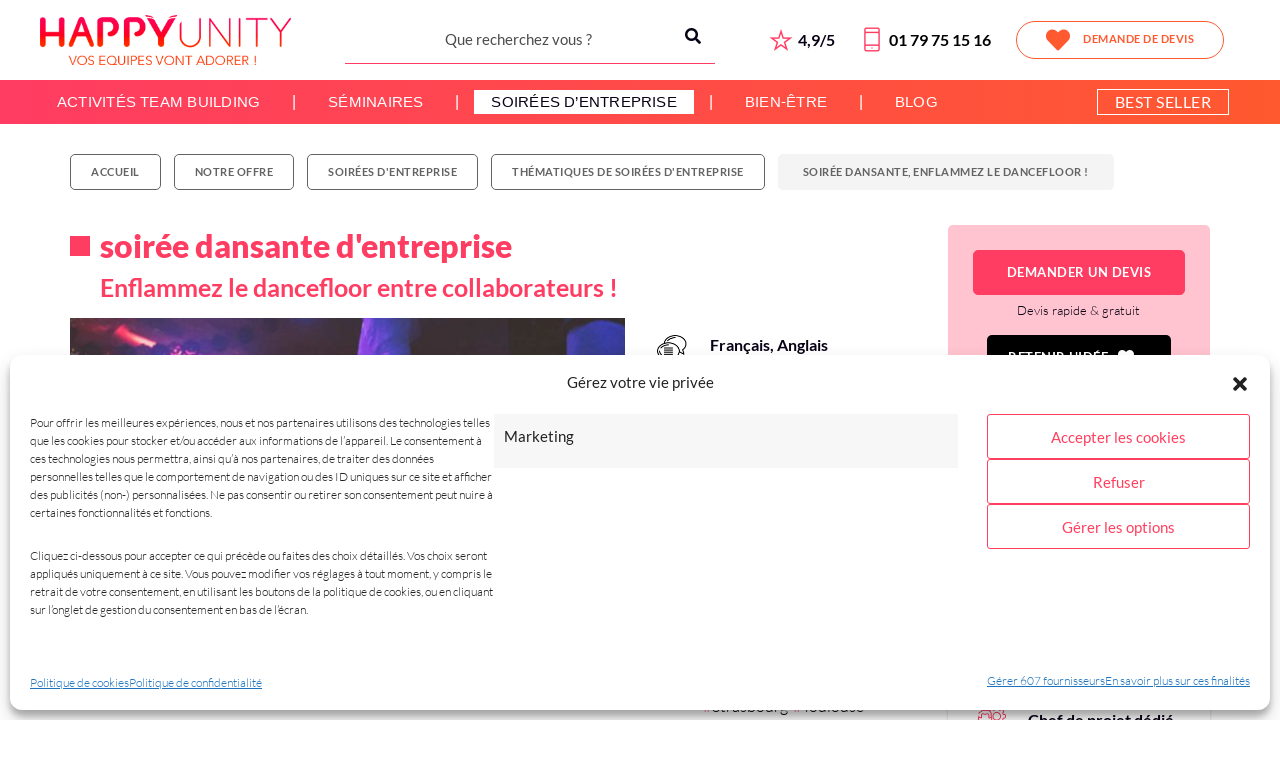

--- FILE ---
content_type: text/html; charset=UTF-8
request_url: https://www.happy-unity.com/notre-offre/soirees-d-entreprise/soirees-dentreprise-thematiques/soiree-dansante-entreprise/
body_size: 32439
content:
<!DOCTYPE html>
<html class="no-js" lang="fr-FR">

<head>
    <meta charset="UTF-8">
    <meta http-equiv="X-UA-Compatible" content="IE=edge" />
    <meta name="viewport" content="width=device-width,initial-scale=1.0,maximum-scale=3" />
    <meta name="author" content="Agence Spritz - création de sites internet à Lille" />

    <link rel="apple-touch-icon" sizes="57x57" href="https://q3u8b8s2.delivery.rocketcdn.me/wp-content/themes/spritz_woo/favicon/apple-icon-57x57.png">
    <link rel="apple-touch-icon" sizes="60x60" href="https://q3u8b8s2.delivery.rocketcdn.me/wp-content/themes/spritz_woo/favicon/apple-icon-60x60.png">
    <link rel="apple-touch-icon" sizes="72x72" href="https://q3u8b8s2.delivery.rocketcdn.me/wp-content/themes/spritz_woo/favicon/apple-icon-72x72.png">
    <link rel="apple-touch-icon" sizes="76x76" href="https://q3u8b8s2.delivery.rocketcdn.me/wp-content/themes/spritz_woo/favicon/apple-icon-76x76.png">
    <link rel="apple-touch-icon" sizes="114x114" href="https://q3u8b8s2.delivery.rocketcdn.me/wp-content/themes/spritz_woo/favicon/apple-icon-114x114.png">
    <link rel="apple-touch-icon" sizes="120x120" href="https://q3u8b8s2.delivery.rocketcdn.me/wp-content/themes/spritz_woo/favicon/apple-icon-120x120.png">
    <link rel="apple-touch-icon" sizes="144x144" href="https://q3u8b8s2.delivery.rocketcdn.me/wp-content/themes/spritz_woo/favicon/apple-icon-144x144.png">
    <link rel="apple-touch-icon" sizes="152x152" href="https://q3u8b8s2.delivery.rocketcdn.me/wp-content/themes/spritz_woo/favicon/apple-icon-152x152.png">
    <link rel="apple-touch-icon" sizes="180x180" href="https://q3u8b8s2.delivery.rocketcdn.me/wp-content/themes/spritz_woo/favicon/apple-icon-180x180.png">
    <link rel="icon" type="image/png" sizes="192x192" href="https://q3u8b8s2.delivery.rocketcdn.me/wp-content/themes/spritz_woo/favicon/android-icon-192x192.png">
    <link rel="icon" type="image/png" sizes="32x32" href="https://q3u8b8s2.delivery.rocketcdn.me/wp-content/themes/spritz_woo/favicon/favicon-32x32.png">
    <link rel="icon" type="image/png" sizes="96x96" href="https://q3u8b8s2.delivery.rocketcdn.me/wp-content/themes/spritz_woo/favicon/favicon-96x96.png">
    <link rel="icon" type="image/png" sizes="16x16" href="https://q3u8b8s2.delivery.rocketcdn.me/wp-content/themes/spritz_woo/favicon/favicon-16x16.png">
    <link rel="manifest" href="https://q3u8b8s2.delivery.rocketcdn.me/wp-content/themes/spritz_woo/favicon/manifest.json">
    <meta name="msapplication-TileColor" content="#ffffff">
    <meta name="msapplication-TileImage" content="https://q3u8b8s2.delivery.rocketcdn.me/wp-content/themes/spritz_woo/favicon/ms-icon-144x144.png">
    <meta name="theme-color" content="#ffffff">
    <link rel="shortcut icon" href="https://q3u8b8s2.delivery.rocketcdn.me/wp-content/themes/spritz_woo/favicon/favicon.ico">

    <meta name='robots' content='index, follow, max-image-preview:large, max-snippet:-1, max-video-preview:-1' />

	<!-- This site is optimized with the Yoast SEO plugin v26.5 - https://yoast.com/wordpress/plugins/seo/ -->
	<title>Votre soirée dansante d’entreprise - Tout inclus - Happy Unity</title>
<link data-rocket-prefetch href="https://q3u8b8s2.delivery.rocketcdn.me" rel="dns-prefetch">
<link data-rocket-prefetch href="https://static.hotjar.com" rel="dns-prefetch">
<link data-rocket-prefetch href="https://www.googletagmanager.com" rel="dns-prefetch">
<link data-rocket-prefetch href="https://snap.licdn.com" rel="dns-prefetch">
<link data-rocket-prefetch href="https://script.hotjar.com" rel="dns-prefetch"><link rel="preload" data-rocket-preload as="image" href="https://q3u8b8s2.delivery.rocketcdn.me/wp-content/uploads/2022/08/soiree-dansante-entreprise-600x400.jpg" imagesrcset="https://q3u8b8s2.delivery.rocketcdn.me/wp-content/uploads/2022/08/soiree-dansante-entreprise-600x400.jpg 600w, https://q3u8b8s2.delivery.rocketcdn.me/wp-content/uploads/2022/08/soiree-dansante-entreprise-300x200.webp 300w, https://q3u8b8s2.delivery.rocketcdn.me/wp-content/uploads/2022/08/soiree-dansante-entreprise-1024x683.webp 1024w, https://q3u8b8s2.delivery.rocketcdn.me/wp-content/uploads/2022/08/soiree-dansante-entreprise-768x512.webp 768w, https://q3u8b8s2.delivery.rocketcdn.me/wp-content/uploads/2022/08/soiree-dansante-entreprise-jpg.webp 1200w" imagesizes="(max-width: 600px) 100vw, 600px" fetchpriority="high">
	<meta name="description" content="Prêt à enflammer le dancefloor ? Happy Unity organise pour vous une soirée dansante d’entreprise qui restera dans les mémoires !" />
	<link rel="canonical" href="https://www.happy-unity.com/notre-offre/soirees-d-entreprise/soirees-dentreprise-thematiques/soiree-dansante-entreprise/" />
	<meta property="og:locale" content="fr_FR" />
	<meta property="og:type" content="product" />
	<meta property="og:title" content="Votre soirée dansante d’entreprise - Tout inclus - Happy Unity" />
	<meta property="og:description" content="Prêt à enflammer le dancefloor ? Happy Unity organise pour vous une soirée dansante d’entreprise qui restera dans les mémoires !" />
	<meta property="og:url" content="https://www.happy-unity.com/notre-offre/soirees-d-entreprise/soirees-dentreprise-thematiques/soiree-dansante-entreprise/" />
	<meta property="og:site_name" content="Team building, séminaires et soirées d&#039;entreprise, Paris, Lille et Lyon" />
	<meta property="article:modified_time" content="2023-05-25T21:17:48+00:00" />
	<meta property="og:image" content="https://q3u8b8s2.delivery.rocketcdn.me/wp-content/uploads/2022/08/soiree-dansante-entreprise-jpg.webp" />
	<meta property="og:image:width" content="1200" />
	<meta property="og:image:height" content="800" />
	<meta property="og:image:type" content="image/jpeg" />
	<meta name="twitter:card" content="summary_large_image" />
	<meta name="twitter:label1" content="Prix" />
	<meta name="twitter:data1" content="" />
	<meta name="twitter:label2" content="Disponibilité" />
	<meta name="twitter:data2" content="En stock" />
	<script type="application/ld+json" class="yoast-schema-graph">{"@context":"https://schema.org","@graph":[{"@type":["WebPage","ItemPage"],"@id":"https://www.happy-unity.com/notre-offre/soirees-d-entreprise/soirees-dentreprise-thematiques/soiree-dansante-entreprise/","url":"https://www.happy-unity.com/notre-offre/soirees-d-entreprise/soirees-dentreprise-thematiques/soiree-dansante-entreprise/","name":"Votre soirée dansante d’entreprise - Tout inclus - Happy Unity","isPartOf":{"@id":"https://www.happy-unity.com/#website"},"primaryImageOfPage":{"@id":"https://www.happy-unity.com/notre-offre/soirees-d-entreprise/soirees-dentreprise-thematiques/soiree-dansante-entreprise/#primaryimage"},"image":{"@id":"https://www.happy-unity.com/notre-offre/soirees-d-entreprise/soirees-dentreprise-thematiques/soiree-dansante-entreprise/#primaryimage"},"thumbnailUrl":"https://q3u8b8s2.delivery.rocketcdn.me/wp-content/uploads/2022/08/soiree-dansante-entreprise-jpg.webp","description":"Prêt à enflammer le dancefloor ? Happy Unity organise pour vous une soirée dansante d’entreprise qui restera dans les mémoires !","breadcrumb":{"@id":"https://www.happy-unity.com/notre-offre/soirees-d-entreprise/soirees-dentreprise-thematiques/soiree-dansante-entreprise/#breadcrumb"},"inLanguage":"fr-FR","potentialAction":{"@type":"BuyAction","target":"https://www.happy-unity.com/notre-offre/soirees-d-entreprise/soirees-dentreprise-thematiques/soiree-dansante-entreprise/"}},{"@type":"ImageObject","inLanguage":"fr-FR","@id":"https://www.happy-unity.com/notre-offre/soirees-d-entreprise/soirees-dentreprise-thematiques/soiree-dansante-entreprise/#primaryimage","url":"https://q3u8b8s2.delivery.rocketcdn.me/wp-content/uploads/2022/08/soiree-dansante-entreprise-jpg.webp","contentUrl":"https://q3u8b8s2.delivery.rocketcdn.me/wp-content/uploads/2022/08/soiree-dansante-entreprise-jpg.webp","width":1200,"height":800,"caption":"Soirée dansante entreprise"},{"@type":"BreadcrumbList","@id":"https://www.happy-unity.com/notre-offre/soirees-d-entreprise/soirees-dentreprise-thematiques/soiree-dansante-entreprise/#breadcrumb","itemListElement":[{"@type":"ListItem","position":1,"name":"Accueil","item":"https://www.happy-unity.com/"},{"@type":"ListItem","position":2,"name":"Notre offre","item":"https://www.happy-unity.com/notre-offre/"},{"@type":"ListItem","position":3,"name":"Soirées d'entreprise","item":"https://www.happy-unity.com/evenement-entreprise/soirees-d-entreprise/"},{"@type":"ListItem","position":4,"name":"Thématiques de soirées d'entreprise","item":"https://www.happy-unity.com/evenement-entreprise/soirees-d-entreprise/soirees-dentreprise-thematiques/"},{"@type":"ListItem","position":5,"name":"Soirée dansante, enflammez le dancefloor !"}]},{"@type":"WebSite","@id":"https://www.happy-unity.com/#website","url":"https://www.happy-unity.com/","name":"Team Building, séminaires et soirées d'entreprise, Paris, Lille et Lyon","description":"Team building et événements d&#039;équipes","publisher":{"@id":"https://www.happy-unity.com/#organization"},"potentialAction":[{"@type":"SearchAction","target":{"@type":"EntryPoint","urlTemplate":"https://www.happy-unity.com/?s={search_term_string}"},"query-input":{"@type":"PropertyValueSpecification","valueRequired":true,"valueName":"search_term_string"}}],"inLanguage":"fr-FR"},{"@type":"Organization","@id":"https://www.happy-unity.com/#organization","name":"Happy Unity","url":"https://www.happy-unity.com/","logo":{"@type":"ImageObject","inLanguage":"fr-FR","@id":"https://www.happy-unity.com/#/schema/logo/image/","url":"https://q3u8b8s2.delivery.rocketcdn.me/wp-content/uploads/2023/02/logo-happy-unity-teambuilding-evenements@x2.png","contentUrl":"https://q3u8b8s2.delivery.rocketcdn.me/wp-content/uploads/2023/02/logo-happy-unity-teambuilding-evenements@x2.png","width":651,"height":130,"caption":"Happy Unity"},"image":{"@id":"https://www.happy-unity.com/#/schema/logo/image/"},"sameAs":["https://www.facebook.com/agence.happy.unity/","https://www.instagram.com/agence_happy_unity/"]}]}</script>
	<meta property="product:price:currency" content="EUR" />
	<meta property="og:availability" content="instock" />
	<meta property="product:availability" content="instock" />
	<meta property="product:retailer_item_id" content="soiree-dansante" />
	<meta property="product:condition" content="new" />
	<!-- / Yoast SEO plugin. -->


<link rel='dns-prefetch' href='//code.tidio.co' />

<link rel="alternate" title="oEmbed (JSON)" type="application/json+oembed" href="https://www.happy-unity.com/wp-json/oembed/1.0/embed?url=https%3A%2F%2Fwww.happy-unity.com%2Fnotre-offre%2Fsoirees-d-entreprise%2Fsoirees-dentreprise-thematiques%2Fsoiree-dansante-entreprise%2F" />
<link rel="alternate" title="oEmbed (XML)" type="text/xml+oembed" href="https://www.happy-unity.com/wp-json/oembed/1.0/embed?url=https%3A%2F%2Fwww.happy-unity.com%2Fnotre-offre%2Fsoirees-d-entreprise%2Fsoirees-dentreprise-thematiques%2Fsoiree-dansante-entreprise%2F&#038;format=xml" />
		<script>
            function cmplzCallClarity(method, params) {
                if (typeof window.clarity === 'function') {
                    try {
                        window.clarity(method, params);
                    } catch (e) {
                        console.warn('Clarity API error:', e);
                    }
                }
            }

            cmplzCallClarity('consentv2', {
                ad_Storage: "denied",
                analytics_Storage: "denied"
            });

            function cmplzGetConsentFromEvent(e) {
                var d = e && e.detail && e.detail.categories ? e.detail.categories : {};
                return {
                    analyticsAllowed: !!d.statistics,
                    adsAllowed: !!d.marketing
                };
            }

            function cmplzSendClarityConsent(analyticsAllowed, adsAllowed) {
                var status = function (b) { return b ? "granted" : "denied"; };
                // Consent API v2: pass analytics/ad storage status.
                cmplzCallClarity('consentv2', {
                    analytics_Storage: status(!!analyticsAllowed),
                    ad_Storage: status(!!adsAllowed)
                });
            }

            function cmplzEraseClarityCookies() {
                cmplzCallClarity('consent', false);
            }

            document.addEventListener('cmplz_fire_categories', function (e) {
                var consent = cmplzGetConsentFromEvent(e);
                cmplzSendClarityConsent(consent.analyticsAllowed, consent.adsAllowed);
            });

            document.addEventListener('cmplz_revoke', function (e) {
                var consent = cmplzGetConsentFromEvent(e);
                cmplzSendClarityConsent(consent.analyticsAllowed, consent.adsAllowed);
                if (!consent.analyticsAllowed && !consent.adsAllowed) {
                    cmplzEraseClarityCookies();
                }
            });

		</script>
		<style id='wp-img-auto-sizes-contain-inline-css' type='text/css'>
img:is([sizes=auto i],[sizes^="auto," i]){contain-intrinsic-size:3000px 1500px}
/*# sourceURL=wp-img-auto-sizes-contain-inline-css */
</style>
<style id='wp-emoji-styles-inline-css' type='text/css'>

	img.wp-smiley, img.emoji {
		display: inline !important;
		border: none !important;
		box-shadow: none !important;
		height: 1em !important;
		width: 1em !important;
		margin: 0 0.07em !important;
		vertical-align: -0.1em !important;
		background: none !important;
		padding: 0 !important;
	}
/*# sourceURL=wp-emoji-styles-inline-css */
</style>
<style id='wp-block-library-inline-css' type='text/css'>
:root{--wp-block-synced-color:#7a00df;--wp-block-synced-color--rgb:122,0,223;--wp-bound-block-color:var(--wp-block-synced-color);--wp-editor-canvas-background:#ddd;--wp-admin-theme-color:#007cba;--wp-admin-theme-color--rgb:0,124,186;--wp-admin-theme-color-darker-10:#006ba1;--wp-admin-theme-color-darker-10--rgb:0,107,160.5;--wp-admin-theme-color-darker-20:#005a87;--wp-admin-theme-color-darker-20--rgb:0,90,135;--wp-admin-border-width-focus:2px}@media (min-resolution:192dpi){:root{--wp-admin-border-width-focus:1.5px}}.wp-element-button{cursor:pointer}:root .has-very-light-gray-background-color{background-color:#eee}:root .has-very-dark-gray-background-color{background-color:#313131}:root .has-very-light-gray-color{color:#eee}:root .has-very-dark-gray-color{color:#313131}:root .has-vivid-green-cyan-to-vivid-cyan-blue-gradient-background{background:linear-gradient(135deg,#00d084,#0693e3)}:root .has-purple-crush-gradient-background{background:linear-gradient(135deg,#34e2e4,#4721fb 50%,#ab1dfe)}:root .has-hazy-dawn-gradient-background{background:linear-gradient(135deg,#faaca8,#dad0ec)}:root .has-subdued-olive-gradient-background{background:linear-gradient(135deg,#fafae1,#67a671)}:root .has-atomic-cream-gradient-background{background:linear-gradient(135deg,#fdd79a,#004a59)}:root .has-nightshade-gradient-background{background:linear-gradient(135deg,#330968,#31cdcf)}:root .has-midnight-gradient-background{background:linear-gradient(135deg,#020381,#2874fc)}:root{--wp--preset--font-size--normal:16px;--wp--preset--font-size--huge:42px}.has-regular-font-size{font-size:1em}.has-larger-font-size{font-size:2.625em}.has-normal-font-size{font-size:var(--wp--preset--font-size--normal)}.has-huge-font-size{font-size:var(--wp--preset--font-size--huge)}.has-text-align-center{text-align:center}.has-text-align-left{text-align:left}.has-text-align-right{text-align:right}.has-fit-text{white-space:nowrap!important}#end-resizable-editor-section{display:none}.aligncenter{clear:both}.items-justified-left{justify-content:flex-start}.items-justified-center{justify-content:center}.items-justified-right{justify-content:flex-end}.items-justified-space-between{justify-content:space-between}.screen-reader-text{border:0;clip-path:inset(50%);height:1px;margin:-1px;overflow:hidden;padding:0;position:absolute;width:1px;word-wrap:normal!important}.screen-reader-text:focus{background-color:#ddd;clip-path:none;color:#444;display:block;font-size:1em;height:auto;left:5px;line-height:normal;padding:15px 23px 14px;text-decoration:none;top:5px;width:auto;z-index:100000}html :where(.has-border-color){border-style:solid}html :where([style*=border-top-color]){border-top-style:solid}html :where([style*=border-right-color]){border-right-style:solid}html :where([style*=border-bottom-color]){border-bottom-style:solid}html :where([style*=border-left-color]){border-left-style:solid}html :where([style*=border-width]){border-style:solid}html :where([style*=border-top-width]){border-top-style:solid}html :where([style*=border-right-width]){border-right-style:solid}html :where([style*=border-bottom-width]){border-bottom-style:solid}html :where([style*=border-left-width]){border-left-style:solid}html :where(img[class*=wp-image-]){height:auto;max-width:100%}:where(figure){margin:0 0 1em}html :where(.is-position-sticky){--wp-admin--admin-bar--position-offset:var(--wp-admin--admin-bar--height,0px)}@media screen and (max-width:600px){html :where(.is-position-sticky){--wp-admin--admin-bar--position-offset:0px}}

/*# sourceURL=wp-block-library-inline-css */
</style><link rel='stylesheet' id='wc-blocks-style-css' href='https://q3u8b8s2.delivery.rocketcdn.me/wp-content/plugins/woocommerce/assets/client/blocks/wc-blocks.css' type='text/css' media='all' />
<style id='global-styles-inline-css' type='text/css'>
:root{--wp--preset--aspect-ratio--square: 1;--wp--preset--aspect-ratio--4-3: 4/3;--wp--preset--aspect-ratio--3-4: 3/4;--wp--preset--aspect-ratio--3-2: 3/2;--wp--preset--aspect-ratio--2-3: 2/3;--wp--preset--aspect-ratio--16-9: 16/9;--wp--preset--aspect-ratio--9-16: 9/16;--wp--preset--color--black: #000000;--wp--preset--color--cyan-bluish-gray: #abb8c3;--wp--preset--color--white: #ffffff;--wp--preset--color--pale-pink: #f78da7;--wp--preset--color--vivid-red: #cf2e2e;--wp--preset--color--luminous-vivid-orange: #ff6900;--wp--preset--color--luminous-vivid-amber: #fcb900;--wp--preset--color--light-green-cyan: #7bdcb5;--wp--preset--color--vivid-green-cyan: #00d084;--wp--preset--color--pale-cyan-blue: #8ed1fc;--wp--preset--color--vivid-cyan-blue: #0693e3;--wp--preset--color--vivid-purple: #9b51e0;--wp--preset--gradient--vivid-cyan-blue-to-vivid-purple: linear-gradient(135deg,rgb(6,147,227) 0%,rgb(155,81,224) 100%);--wp--preset--gradient--light-green-cyan-to-vivid-green-cyan: linear-gradient(135deg,rgb(122,220,180) 0%,rgb(0,208,130) 100%);--wp--preset--gradient--luminous-vivid-amber-to-luminous-vivid-orange: linear-gradient(135deg,rgb(252,185,0) 0%,rgb(255,105,0) 100%);--wp--preset--gradient--luminous-vivid-orange-to-vivid-red: linear-gradient(135deg,rgb(255,105,0) 0%,rgb(207,46,46) 100%);--wp--preset--gradient--very-light-gray-to-cyan-bluish-gray: linear-gradient(135deg,rgb(238,238,238) 0%,rgb(169,184,195) 100%);--wp--preset--gradient--cool-to-warm-spectrum: linear-gradient(135deg,rgb(74,234,220) 0%,rgb(151,120,209) 20%,rgb(207,42,186) 40%,rgb(238,44,130) 60%,rgb(251,105,98) 80%,rgb(254,248,76) 100%);--wp--preset--gradient--blush-light-purple: linear-gradient(135deg,rgb(255,206,236) 0%,rgb(152,150,240) 100%);--wp--preset--gradient--blush-bordeaux: linear-gradient(135deg,rgb(254,205,165) 0%,rgb(254,45,45) 50%,rgb(107,0,62) 100%);--wp--preset--gradient--luminous-dusk: linear-gradient(135deg,rgb(255,203,112) 0%,rgb(199,81,192) 50%,rgb(65,88,208) 100%);--wp--preset--gradient--pale-ocean: linear-gradient(135deg,rgb(255,245,203) 0%,rgb(182,227,212) 50%,rgb(51,167,181) 100%);--wp--preset--gradient--electric-grass: linear-gradient(135deg,rgb(202,248,128) 0%,rgb(113,206,126) 100%);--wp--preset--gradient--midnight: linear-gradient(135deg,rgb(2,3,129) 0%,rgb(40,116,252) 100%);--wp--preset--font-size--small: 13px;--wp--preset--font-size--medium: 20px;--wp--preset--font-size--large: 36px;--wp--preset--font-size--x-large: 42px;--wp--preset--spacing--20: 0.44rem;--wp--preset--spacing--30: 0.67rem;--wp--preset--spacing--40: 1rem;--wp--preset--spacing--50: 1.5rem;--wp--preset--spacing--60: 2.25rem;--wp--preset--spacing--70: 3.38rem;--wp--preset--spacing--80: 5.06rem;--wp--preset--shadow--natural: 6px 6px 9px rgba(0, 0, 0, 0.2);--wp--preset--shadow--deep: 12px 12px 50px rgba(0, 0, 0, 0.4);--wp--preset--shadow--sharp: 6px 6px 0px rgba(0, 0, 0, 0.2);--wp--preset--shadow--outlined: 6px 6px 0px -3px rgb(255, 255, 255), 6px 6px rgb(0, 0, 0);--wp--preset--shadow--crisp: 6px 6px 0px rgb(0, 0, 0);}:where(.is-layout-flex){gap: 0.5em;}:where(.is-layout-grid){gap: 0.5em;}body .is-layout-flex{display: flex;}.is-layout-flex{flex-wrap: wrap;align-items: center;}.is-layout-flex > :is(*, div){margin: 0;}body .is-layout-grid{display: grid;}.is-layout-grid > :is(*, div){margin: 0;}:where(.wp-block-columns.is-layout-flex){gap: 2em;}:where(.wp-block-columns.is-layout-grid){gap: 2em;}:where(.wp-block-post-template.is-layout-flex){gap: 1.25em;}:where(.wp-block-post-template.is-layout-grid){gap: 1.25em;}.has-black-color{color: var(--wp--preset--color--black) !important;}.has-cyan-bluish-gray-color{color: var(--wp--preset--color--cyan-bluish-gray) !important;}.has-white-color{color: var(--wp--preset--color--white) !important;}.has-pale-pink-color{color: var(--wp--preset--color--pale-pink) !important;}.has-vivid-red-color{color: var(--wp--preset--color--vivid-red) !important;}.has-luminous-vivid-orange-color{color: var(--wp--preset--color--luminous-vivid-orange) !important;}.has-luminous-vivid-amber-color{color: var(--wp--preset--color--luminous-vivid-amber) !important;}.has-light-green-cyan-color{color: var(--wp--preset--color--light-green-cyan) !important;}.has-vivid-green-cyan-color{color: var(--wp--preset--color--vivid-green-cyan) !important;}.has-pale-cyan-blue-color{color: var(--wp--preset--color--pale-cyan-blue) !important;}.has-vivid-cyan-blue-color{color: var(--wp--preset--color--vivid-cyan-blue) !important;}.has-vivid-purple-color{color: var(--wp--preset--color--vivid-purple) !important;}.has-black-background-color{background-color: var(--wp--preset--color--black) !important;}.has-cyan-bluish-gray-background-color{background-color: var(--wp--preset--color--cyan-bluish-gray) !important;}.has-white-background-color{background-color: var(--wp--preset--color--white) !important;}.has-pale-pink-background-color{background-color: var(--wp--preset--color--pale-pink) !important;}.has-vivid-red-background-color{background-color: var(--wp--preset--color--vivid-red) !important;}.has-luminous-vivid-orange-background-color{background-color: var(--wp--preset--color--luminous-vivid-orange) !important;}.has-luminous-vivid-amber-background-color{background-color: var(--wp--preset--color--luminous-vivid-amber) !important;}.has-light-green-cyan-background-color{background-color: var(--wp--preset--color--light-green-cyan) !important;}.has-vivid-green-cyan-background-color{background-color: var(--wp--preset--color--vivid-green-cyan) !important;}.has-pale-cyan-blue-background-color{background-color: var(--wp--preset--color--pale-cyan-blue) !important;}.has-vivid-cyan-blue-background-color{background-color: var(--wp--preset--color--vivid-cyan-blue) !important;}.has-vivid-purple-background-color{background-color: var(--wp--preset--color--vivid-purple) !important;}.has-black-border-color{border-color: var(--wp--preset--color--black) !important;}.has-cyan-bluish-gray-border-color{border-color: var(--wp--preset--color--cyan-bluish-gray) !important;}.has-white-border-color{border-color: var(--wp--preset--color--white) !important;}.has-pale-pink-border-color{border-color: var(--wp--preset--color--pale-pink) !important;}.has-vivid-red-border-color{border-color: var(--wp--preset--color--vivid-red) !important;}.has-luminous-vivid-orange-border-color{border-color: var(--wp--preset--color--luminous-vivid-orange) !important;}.has-luminous-vivid-amber-border-color{border-color: var(--wp--preset--color--luminous-vivid-amber) !important;}.has-light-green-cyan-border-color{border-color: var(--wp--preset--color--light-green-cyan) !important;}.has-vivid-green-cyan-border-color{border-color: var(--wp--preset--color--vivid-green-cyan) !important;}.has-pale-cyan-blue-border-color{border-color: var(--wp--preset--color--pale-cyan-blue) !important;}.has-vivid-cyan-blue-border-color{border-color: var(--wp--preset--color--vivid-cyan-blue) !important;}.has-vivid-purple-border-color{border-color: var(--wp--preset--color--vivid-purple) !important;}.has-vivid-cyan-blue-to-vivid-purple-gradient-background{background: var(--wp--preset--gradient--vivid-cyan-blue-to-vivid-purple) !important;}.has-light-green-cyan-to-vivid-green-cyan-gradient-background{background: var(--wp--preset--gradient--light-green-cyan-to-vivid-green-cyan) !important;}.has-luminous-vivid-amber-to-luminous-vivid-orange-gradient-background{background: var(--wp--preset--gradient--luminous-vivid-amber-to-luminous-vivid-orange) !important;}.has-luminous-vivid-orange-to-vivid-red-gradient-background{background: var(--wp--preset--gradient--luminous-vivid-orange-to-vivid-red) !important;}.has-very-light-gray-to-cyan-bluish-gray-gradient-background{background: var(--wp--preset--gradient--very-light-gray-to-cyan-bluish-gray) !important;}.has-cool-to-warm-spectrum-gradient-background{background: var(--wp--preset--gradient--cool-to-warm-spectrum) !important;}.has-blush-light-purple-gradient-background{background: var(--wp--preset--gradient--blush-light-purple) !important;}.has-blush-bordeaux-gradient-background{background: var(--wp--preset--gradient--blush-bordeaux) !important;}.has-luminous-dusk-gradient-background{background: var(--wp--preset--gradient--luminous-dusk) !important;}.has-pale-ocean-gradient-background{background: var(--wp--preset--gradient--pale-ocean) !important;}.has-electric-grass-gradient-background{background: var(--wp--preset--gradient--electric-grass) !important;}.has-midnight-gradient-background{background: var(--wp--preset--gradient--midnight) !important;}.has-small-font-size{font-size: var(--wp--preset--font-size--small) !important;}.has-medium-font-size{font-size: var(--wp--preset--font-size--medium) !important;}.has-large-font-size{font-size: var(--wp--preset--font-size--large) !important;}.has-x-large-font-size{font-size: var(--wp--preset--font-size--x-large) !important;}
/*# sourceURL=global-styles-inline-css */
</style>

<style id='classic-theme-styles-inline-css' type='text/css'>
/*! This file is auto-generated */
.wp-block-button__link{color:#fff;background-color:#32373c;border-radius:9999px;box-shadow:none;text-decoration:none;padding:calc(.667em + 2px) calc(1.333em + 2px);font-size:1.125em}.wp-block-file__button{background:#32373c;color:#fff;text-decoration:none}
/*# sourceURL=/wp-includes/css/classic-themes.min.css */
</style>
<link rel='stylesheet' id='cr-frontend-css-css' href='https://q3u8b8s2.delivery.rocketcdn.me/wp-content/plugins/customer-reviews-woocommerce/css/frontend.css' type='text/css' media='all' />
<link rel='stylesheet' id='woocommerce-layout-css' href='https://q3u8b8s2.delivery.rocketcdn.me/wp-content/plugins/woocommerce/assets/css/woocommerce-layout.css' type='text/css' media='all' />
<link rel='stylesheet' id='woocommerce-smallscreen-css' href='https://q3u8b8s2.delivery.rocketcdn.me/wp-content/plugins/woocommerce/assets/css/woocommerce-smallscreen.css' type='text/css' media='only screen and (max-width: 768px)' />
<link rel='stylesheet' id='woocommerce-general-css' href='https://q3u8b8s2.delivery.rocketcdn.me/wp-content/plugins/woocommerce/assets/css/woocommerce.css' type='text/css' media='all' />
<style id='woocommerce-inline-inline-css' type='text/css'>
.woocommerce form .form-row .required { visibility: visible; }
/*# sourceURL=woocommerce-inline-inline-css */
</style>
<link rel='stylesheet' id='cmplz-general-css' href='https://q3u8b8s2.delivery.rocketcdn.me/wp-content/plugins/complianz-gdpr-premium/assets/css/cookieblocker.min.css' type='text/css' media='all' />
<link rel='stylesheet' id='photoswipe-css' href='https://q3u8b8s2.delivery.rocketcdn.me/wp-content/plugins/woocommerce/assets/css/photoswipe/photoswipe.min.css' type='text/css' media='all' />
<link rel='stylesheet' id='photoswipe-default-skin-css' href='https://q3u8b8s2.delivery.rocketcdn.me/wp-content/plugins/woocommerce/assets/css/photoswipe/default-skin/default-skin.min.css' type='text/css' media='all' />
<link rel='stylesheet' id='main-styles-css' href='https://q3u8b8s2.delivery.rocketcdn.me/wp-content/themes/spritz_woo/static/main.e5129878.css' type='text/css' media='all' />
<link rel='stylesheet' id='theme-styles-css' href='https://q3u8b8s2.delivery.rocketcdn.me/wp-content/themes/spritz_woo/static/theme.c93e9155.css' type='text/css' media='all' />
<link rel='stylesheet' id='custom-styles-css' href='https://q3u8b8s2.delivery.rocketcdn.me/wp-content/themes/spritz_woo/static/custom.748b5560.css' type='text/css' media='all' />
<link rel='stylesheet' id='bsf-Defaults-css' href='https://q3u8b8s2.delivery.rocketcdn.me/wp-content/uploads/smile_fonts/Defaults/Defaults.css' type='text/css' media='all' />
<link rel='stylesheet' id='nickx-swiper-css-css' href='https://q3u8b8s2.delivery.rocketcdn.me/wp-content/plugins/product-video-gallery-slider-for-woocommerce/public/css/swiper-bundle.min.css' type='text/css' media='all' />
<link rel='stylesheet' id='nickx-front-css-css' href='https://q3u8b8s2.delivery.rocketcdn.me/wp-content/plugins/product-video-gallery-slider-for-woocommerce/public/css/nickx-front.css' type='text/css' media='all' />
<script type="text/javascript" src="https://q3u8b8s2.delivery.rocketcdn.me/wp-content/plugins/complianz-gdpr-premium/pro/tcf-stub/build/index.js" id="cmplz-tcf-stub-js"></script>
<script type="text/javascript" src="https://q3u8b8s2.delivery.rocketcdn.me/wp-includes/js/jquery/jquery.min.js" id="jquery-core-js"></script>
<script type="text/javascript" src="https://q3u8b8s2.delivery.rocketcdn.me/wp-includes/js/jquery/jquery-migrate.min.js" id="jquery-migrate-js"></script>
<script type="text/javascript" id="link-juice-optimizer-js-extra">
/* <![CDATA[ */
var php_vars = {"ljo_clase":"ljoptimizer"};
//# sourceURL=link-juice-optimizer-js-extra
/* ]]> */
</script>
<script type="text/javascript" src="https://q3u8b8s2.delivery.rocketcdn.me/wp-content/plugins/link-juice-optimizer/public/js/link-juice-optimizer.js" id="link-juice-optimizer-js"></script>
<script type="text/javascript" src="https://q3u8b8s2.delivery.rocketcdn.me/wp-content/plugins/woocommerce/assets/js/jquery-blockui/jquery.blockUI.min.js" id="wc-jquery-blockui-js" data-wp-strategy="defer"></script>
<script type="text/javascript" id="wc-add-to-cart-js-extra">
/* <![CDATA[ */
var wc_add_to_cart_params = {"ajax_url":"/wp-admin/admin-ajax.php","wc_ajax_url":"/?wc-ajax=%%endpoint%%","i18n_view_cart":"Voir le panier","cart_url":"https://www.happy-unity.com/demande-de-devis/","is_cart":"","cart_redirect_after_add":"no"};
//# sourceURL=wc-add-to-cart-js-extra
/* ]]> */
</script>
<script type="text/javascript" src="https://q3u8b8s2.delivery.rocketcdn.me/wp-content/plugins/woocommerce/assets/js/frontend/add-to-cart.min.js" id="wc-add-to-cart-js" data-wp-strategy="defer"></script>
<script type="text/javascript" id="wc-single-product-js-extra">
/* <![CDATA[ */
var wc_single_product_params = {"i18n_required_rating_text":"Veuillez s\u00e9lectionner une note","i18n_rating_options":["1\u00a0\u00e9toile sur 5","2\u00a0\u00e9toiles sur 5","3\u00a0\u00e9toiles sur 5","4\u00a0\u00e9toiles sur 5","5\u00a0\u00e9toiles sur 5"],"i18n_product_gallery_trigger_text":"Voir la galerie d\u2019images en plein \u00e9cran","review_rating_required":"yes","flexslider":{"rtl":false,"animation":"slide","smoothHeight":true,"directionNav":false,"controlNav":"thumbnails","slideshow":false,"animationSpeed":500,"animationLoop":false,"allowOneSlide":false},"zoom_enabled":"","zoom_options":[],"photoswipe_enabled":"","photoswipe_options":{"shareEl":false,"closeOnScroll":false,"history":false,"hideAnimationDuration":0,"showAnimationDuration":0},"flexslider_enabled":""};
//# sourceURL=wc-single-product-js-extra
/* ]]> */
</script>
<script type="text/javascript" src="https://q3u8b8s2.delivery.rocketcdn.me/wp-content/plugins/woocommerce/assets/js/frontend/single-product.min.js" id="wc-single-product-js" defer="defer" data-wp-strategy="defer"></script>
<script type="text/javascript" src="https://q3u8b8s2.delivery.rocketcdn.me/wp-content/plugins/woocommerce/assets/js/js-cookie/js.cookie.min.js" id="wc-js-cookie-js" defer="defer" data-wp-strategy="defer"></script>
<script type="text/javascript" id="woocommerce-js-extra">
/* <![CDATA[ */
var woocommerce_params = {"ajax_url":"/wp-admin/admin-ajax.php","wc_ajax_url":"/?wc-ajax=%%endpoint%%","i18n_password_show":"Afficher le mot de passe","i18n_password_hide":"Masquer le mot de passe"};
//# sourceURL=woocommerce-js-extra
/* ]]> */
</script>
<script type="text/javascript" src="https://q3u8b8s2.delivery.rocketcdn.me/wp-content/plugins/woocommerce/assets/js/frontend/woocommerce.min.js" id="woocommerce-js" defer="defer" data-wp-strategy="defer"></script>
<script type="text/javascript" src="https://q3u8b8s2.delivery.rocketcdn.me/wp-content/plugins/js_composer/assets/js/vendors/woocommerce-add-to-cart.js" id="vc_woocommerce-add-to-cart-js-js"></script>
<script type="text/javascript" id="cmplz-tcf-js-extra">
/* <![CDATA[ */
var cmplz_tcf = {"cmp_url":"https://www.happy-unity.com/wp-content/uploads/complianz/","retention_string":"Dur\u00e9e de conservation en jours","undeclared_string":"Non d\u00e9clar\u00e9","isServiceSpecific":"1","excludedVendors":{"15":15,"46":46,"56":56,"66":66,"110":110,"119":119,"139":139,"141":141,"174":174,"192":192,"262":262,"295":295,"375":375,"377":377,"387":387,"415":415,"427":427,"431":431,"435":435,"508":508,"512":512,"521":521,"527":527,"531":531,"569":569,"581":581,"587":587,"615":615,"626":626,"644":644,"667":667,"713":713,"733":733,"734":734,"736":736,"748":748,"756":756,"776":776,"806":806,"822":822,"836":836,"856":856,"876":876,"879":879,"882":882,"888":888,"890":890,"894":894,"901":901,"909":909,"970":970,"986":986,"996":996,"1013":1013,"1015":1015,"1018":1018,"1022":1022,"1039":1039,"1044":1044,"1051":1051,"1075":1075,"1078":1078,"1079":1079,"1094":1094,"1107":1107,"1121":1121,"1124":1124,"1139":1139,"1141":1141,"1149":1149,"1156":1156,"1164":1164,"1167":1167,"1173":1173,"1181":1181,"1184":1184,"1199":1199,"1211":1211,"1216":1216,"1252":1252,"1263":1263,"1293":1293,"1294":1294,"1298":1298,"1305":1305,"1319":1319,"1342":1342,"1343":1343,"1351":1351,"1355":1355,"1365":1365,"1366":1366,"1368":1368,"1371":1371,"1373":1373,"1383":1383,"1387":1387,"1391":1391,"1405":1405,"1418":1418,"1423":1423,"1425":1425,"1428":1428,"1440":1440,"1442":1442,"1482":1482,"1485":1485,"1492":1492,"1495":1495,"1496":1496,"1498":1498,"1503":1503,"1508":1508,"1509":1509,"1510":1510},"purposes":[],"specialPurposes":[],"features":[],"specialFeatures":[],"publisherCountryCode":"FR","lspact":"N","ccpa_applies":"","ac_mode":"1","debug":"","prefix":"cmplz_"};
//# sourceURL=cmplz-tcf-js-extra
/* ]]> */
</script>
<script defer type="text/javascript" src="https://q3u8b8s2.delivery.rocketcdn.me/wp-content/plugins/complianz-gdpr-premium/pro/tcf/build/index.js" id="cmplz-tcf-js"></script>
<script type="text/javascript" src="https://q3u8b8s2.delivery.rocketcdn.me/wp-content/plugins/woocommerce/assets/js/photoswipe/photoswipe.min.js" id="wc-photoswipe-js" defer="defer" data-wp-strategy="defer"></script>
<script type="text/javascript" src="https://q3u8b8s2.delivery.rocketcdn.me/wp-content/plugins/woocommerce/assets/js/photoswipe/photoswipe-ui-default.min.js" id="wc-photoswipe-ui-default-js" defer="defer" data-wp-strategy="defer"></script>
<script></script><link rel="https://api.w.org/" href="https://www.happy-unity.com/wp-json/" /><link rel="alternate" title="JSON" type="application/json" href="https://www.happy-unity.com/wp-json/wp/v2/product/6396" /><link rel="EditURI" type="application/rsd+xml" title="RSD" href="https://www.happy-unity.com/xmlrpc.php?rsd" />
<link rel='shortlink' href='https://www.happy-unity.com/?p=6396' />

<style>
a.ljoptimizer,
span.ljoptimizer {
	cursor: pointer;
}
a.ljoptimizer,
span.ljoptimizer {
	cursor: pointer; /* ajoute le curseur qui simule un lien */

}
</style>
<meta name="generator" content="performance-lab 4.0.0; plugins: ">
			<style>.cmplz-hidden {
					display: none !important;
				}</style>	<noscript><style>.woocommerce-product-gallery{ opacity: 1 !important; }</style></noscript>
	<style type="text/css">.recentcomments a{display:inline !important;padding:0 !important;margin:0 !important;}</style><link rel="preconnect" href="//code.tidio.co"><meta name="generator" content="Powered by WPBakery Page Builder - drag and drop page builder for WordPress."/>
		<style type="text/css" id="wp-custom-css">
			.logo-dark, .logo-footer {
	max-height:50px;
}
#secondNav > div.second-part > ul > li.btn-transparent-white.menu-item.menu-item-type-custom.menu-item-object-custom.menu-item-126 > span, #menu-item-126 > span {
	line-height: 22px;
	font-weight: 500;
	background: transparent;
	border-color: #ffffff;
	color: #ffffff;
	border-radius: 0;
	display: inline-block;
	border: 1px solid;
	letter-spacing: .5px;
	text-transform: uppercase;
	width: auto;
	font-family: "Lato", sans-serif;
	padding: 1px 17px;
	transition-duration: 0.3s;
	transition-timing-function: ease-in-out;
	white-space: nowrap;
	

}



#secondNav > div.second-part > ul > li.btn-transparent-white.menu-item.menu-item-type-custom.menu-item-object-custom.menu-item-126 > span:hover, #menu-item-126 > span:hover {
		background: #ffffff;
    border-color: #ffffff;
    color: #090216;
}
/*body > section.standard-paddings.top-space.sticky-wrapper > div > div > main > div.breadcrumb.breadcrumbs.woo-breadcrumbs > div > span > span:nth-child(1) > span {
	padding: 5px 20px;
	font-size:11px;
	display: inline-block;
	border-radius: 5px;
	margin-right: 10px;
	background: transparent;
	border-color: #646363;
	color: #646363;
	border: 1px solid;
	letter-spacing: .5px;
	line-height: inherit;
	text-transform: uppercase;
	width: auto;
	font-family: "Lato", sans-serif;
	font-weight: 600;
	transition-duration: 0.3s;
	transition-timing-function: ease-in-out;
	white-space: nowrap;
}
body > section.standard-paddings.top-space.sticky-wrapper > div > div > main > div.breadcrumb.breadcrumbs.woo-breadcrumbs > div > span > span:nth-child(1) > span:hover {
		background: #F5F4F4;
    border-color: #F5F4F4;
    color: #646363;
}*/
#menu-item-5794 > span:before,
#menu-item-5956 > span:before{
    content: "#";
}
#menu-item-5794 > span, #menu-item-5956 > span{    display: flex;
	align-items: center;
	justify-content: start;
	color: #ffffff;
	font-weight: 900;
	text-transform: uppercase;
	margin-bottom: 0;
	font-size: 104px;
	line-height: 104px;
}
#menu-item-5794:hover, #menu-item-5956:hover {
	opacity: 1;
}
#menu-item-5794 {
	opacity: 0.6;
}
#menu-item-5956 {
	opacity: 0.8
}
@media screen and (max-width: 991px) {
#menu-item-5794 > span, #menu-item-5956 > span {
    font-size: 60px;
    line-height: 1.2em;
}
}
@media screen and (max-width: 480px) {
#menu-item-5794 > span, #menu-item-5956 > span {
    font-size: 32px;
    line-height: 1.2em;
}
}
#menu-menu-footer-team-building > li > span,
#menu-menu-footer-seminaire > li > span,
#menu-menu-footer-soiree > li > span,
#menu-menu-header-footer-bien-etre > li > span,
#menu-menu-footer-liens-divers > li > span {
	font-size: 16px !important;
	line-height: 24px !important;
	font-weight: 100 !important;
	margin-bottom: none !important;
}
#menu-menu-footer-team-building > li > span:active, #menu-menu-footer-team-building > li > span:hover,
#menu-menu-footer-seminaire > li > span:active,
#menu-menu-footer-seminaire > li > span:hover,
#menu-menu-footer-soiree > li > span:active,
#menu-menu-footer-soiree > li > span:hover,
#menu-menu-header-footer-bien-etre > li > span:active,
#menu-menu-header-footer-bien-etre > li > span:hover,
#menu-menu-footer-liens-divers > li > span:active,
#menu-menu-footer-liens-divers > li > span:hover{
	color: #FF3C62;
	text-decoration: none;

}		</style>
		<noscript><style> .wpb_animate_when_almost_visible { opacity: 1; }</style></noscript><noscript><style id="rocket-lazyload-nojs-css">.rll-youtube-player, [data-lazy-src]{display:none !important;}</style></noscript><style id="rocket-lazyrender-inline-css">[data-wpr-lazyrender] {content-visibility: auto;}</style><meta name="generator" content="WP Rocket 3.20.2" data-wpr-features="wpr_lazyload_images wpr_lazyload_iframes wpr_preconnect_external_domains wpr_automatic_lazy_rendering wpr_oci wpr_cdn wpr_preload_links wpr_desktop" /></head>  <body data-cmplz=1 class="wp-singular product-template-default single single-product postid-6396 wp-theme-spritz_woo theme-spritz_woo woocommerce woocommerce-page woocommerce-no-js wpb-js-composer js-comp-ver-8.4.1 vc_responsive">         <header >         <!-- start navigation -->         <nav class="navbar navbar-default bootsnav navbar-fixed-top background-white header-light navbar-expand-lg d-lg-flex flex-column">             <div class="container-fluid nav-header-container">                 <!-- start logo -->                 <div class="col-auto pl-lg-0 padding-15px-tb md-margin-lr-auto">                     <a href="https://www.happy-unity.com" title="Happy Unity - Team building et événements d'équipes" class="logo"><img width="251" height="50" src="https://q3u8b8s2.delivery.rocketcdn.me/wp-content/uploads/2023/02/logo-happy-unity-teambuilding-evenements.png" data-rjs="https://q3u8b8s2.delivery.rocketcdn.me/wp-content/uploads/2023/02/logo-happy-unity-teambuilding-evenements@x2.png" class="logo-dark default" alt="Team building et événements d&#039;équipes" title="Team building, séminaires et soirées d&#039;entreprise, Paris, Lille et Lyon"></a>                 </div>                 <!-- end logo -->                 <div class="col-auto d-none d-lg-block">                     <form role="search" method="get" class="" action="https://www.happy-unity.com/">                         <div class="position-relative">                             <input type="text" value="" name="s" id="search" class="bg-transparent text-small m-0 header-input float-left" placeholder="Que recherchez vous ?" />                             <input type="hidden" name="post_type" value="product" />                             <button type="submit" title="Rechercher" class="bg-transparent btn position-absolute right-0 top-1">                                 <i class="fas fa-search no-margin-left"></i>                             </button>                         </div>                     </form>                 </div>                 <!-- Menu top bar - seulement sur desk-->                 <div class="col-auto  pr-0 pr-md-3 d-none d-lg-flex demande-de-devis">                     <span class="d-flex align-items-center margin-25px-right font-weight-600"><i class="ti-star icon-small margin-5px-right no-margin-left text-primary-2"></i>4,9/5</span>                     <span class="d-flex align-items-center margin-25px-right font-weight-600"><i class="ti-mobile icon-small margin-5px-right no-margin-left text-primary-2"></i><a class="text-black text-primary-hover" href="tel:0179751516">01 79 75 15 16</a></span>                                             <a href="https://www.happy-unity.com/demande-de-devis/" class="position-relative btn btn-small btn-transparent-secondary btn-rounded lg-margin-15px-bottom d-table d-lg-inline-block md-margin-lr-auto">                             <div id="mini-cart-count" class="status"></div><i class="fas fa-heart margin-10px-right no-margin-left icon-small"></i> Demande de devis                         </a>                                     </div>                 <!-- Fin menu top bar - seulement sur desk-->             </div>             <div id="secondNav" class="second-nav accordion-menu bg-gradient d-flex justify-content-between">                 <button type="button" class="navbar-toggler collapsed" data-toggle="collapse" data-target="#navbar-collapse-toggle-1">                     <span class="sr-only">toggle navigation</span>                     <span class="icon-bar"></span>                     <span class="icon-bar"></span>                     <span class="icon-bar"></span>                 </button>                 <div class="navbar-collapse collapse" id="navbar-collapse-toggle-1">                     <ul id="accordion" class="nav navbar-nav no-margin alt-font text-normal" data-in="fadeIn" data-out="fadeOut"><li id="menu-item-11286" class="dropdown simple-dropdown menu-item menu-item-type-taxonomy menu-item-object-product_cat menu-item-has-children menu-item-11286"><a href="https://www.happy-unity.com/evenement-entreprise/activite-team-building/">Activités team building</a><i class="fas fa-angle-down dropdown-toggle" data-toggle="dropdown" aria-hidden="true"></i> <ul class="sub-menu dropdown-menu"> 	<li id="menu-item-9640" class="menu-item menu-item-type-taxonomy menu-item-object-product_cat menu-item-9640"><a href="https://www.happy-unity.com/evenement-entreprise/activite-team-building/chasse-au-tresor-et-rallye/">Team building chasse au trésor</a></li> 	<li id="menu-item-9647" class="menu-item menu-item-type-taxonomy menu-item-object-product_cat menu-item-9647"><a href="https://www.happy-unity.com/evenement-entreprise/activite-team-building/teambuilding-creatif-et-artistique/">Team building créatif et artistique</a></li> 	<li id="menu-item-9644" class="menu-item menu-item-type-taxonomy menu-item-object-product_cat menu-item-9644"><a href="https://www.happy-unity.com/evenement-entreprise/activite-team-building/escape-game-et-murder-party/">Team building Murder Party</a></li> 	<li id="menu-item-9643" class="menu-item menu-item-type-taxonomy menu-item-object-product_cat menu-item-9643"><a href="https://www.happy-unity.com/evenement-entreprise/activite-team-building/challenge-multi-activites/">Team building multi-activité</a></li> 	<li id="menu-item-9645" class="menu-item menu-item-type-taxonomy menu-item-object-product_cat menu-item-9645"><a href="https://www.happy-unity.com/evenement-entreprise/activite-team-building/team-building-construction/">Team building construction</a></li> 	<li id="menu-item-9646" class="menu-item menu-item-type-taxonomy menu-item-object-product_cat menu-item-9646"><a href="https://www.happy-unity.com/evenement-entreprise/activite-team-building/quiz-et-ambiance-jeu-tv/">Team building quiz</a></li> 	<li id="menu-item-9648" class="menu-item menu-item-type-taxonomy menu-item-object-product_cat menu-item-9648"><a href="https://www.happy-unity.com/evenement-entreprise/activite-team-building/team-building-video-cinema/">Team building cinéma &amp; vidéo</a></li> 	<li id="menu-item-9649" class="menu-item menu-item-type-taxonomy menu-item-object-product_cat menu-item-9649"><a href="https://www.happy-unity.com/evenement-entreprise/activite-team-building/team-building-theatre/">Team building théâtre</a></li> 	<li id="menu-item-9650" class="menu-item menu-item-type-taxonomy menu-item-object-product_cat menu-item-9650"><a href="https://www.happy-unity.com/evenement-entreprise/activite-team-building/team-building-musical/">Team building musical</a></li> 	<li id="menu-item-9651" class="menu-item menu-item-type-taxonomy menu-item-object-product_cat menu-item-9651"><a href="https://www.happy-unity.com/evenement-entreprise/activite-team-building/teambuilding-danse/">Team building danse</a></li> 	<li id="menu-item-9652" class="menu-item menu-item-type-taxonomy menu-item-object-product_cat menu-item-9652"><a href="https://www.happy-unity.com/evenement-entreprise/activite-team-building/team-building-cuisine/">Team building culinaire</a></li> 	<li id="menu-item-9657" class="menu-item menu-item-type-taxonomy menu-item-object-product_cat menu-item-9657"><a href="https://www.happy-unity.com/evenement-entreprise/activite-team-building/teambuilding-rse-et-solidaire/">Team building RSE et solidaire</a></li> 	<li id="menu-item-9656" class="menu-item menu-item-type-taxonomy menu-item-object-product_cat menu-item-9656"><a href="https://www.happy-unity.com/evenement-entreprise/activite-team-building/teambuilding-sportif/">Team building sportif</a></li> 	<li id="menu-item-9659" class="menu-item menu-item-type-taxonomy menu-item-object-product_cat menu-item-9659"><a href="https://www.happy-unity.com/evenement-entreprise/activite-team-building/teambuilding-a-distance/">Team building à distance</a></li> 	<li id="menu-item-9655" class="menu-item menu-item-type-taxonomy menu-item-object-product_cat menu-item-9655"><a href="https://www.happy-unity.com/evenement-entreprise/activite-team-building/team-building-original/">Team Building original</a></li> 	<li id="menu-item-9654" class="menu-item menu-item-type-taxonomy menu-item-object-product_cat menu-item-9654"><a href="https://www.happy-unity.com/evenement-entreprise/activite-team-building/animations-speciales-soirees/">Animations de soirée</a></li> </ul> </li> <li id="menu-item-11287" class="dropdown simple-dropdown menu-item menu-item-type-taxonomy menu-item-object-product_cat menu-item-has-children menu-item-11287"><a href="https://www.happy-unity.com/evenement-entreprise/seminaire-d-entreprise/">Séminaires</a><i class="fas fa-angle-down dropdown-toggle" data-toggle="dropdown" aria-hidden="true"></i> <ul class="sub-menu dropdown-menu"> 	<li id="menu-item-11293" class="menu-item menu-item-type-taxonomy menu-item-object-product_cat menu-item-11293"><a href="https://www.happy-unity.com/evenement-entreprise/seminaire-d-entreprise/">Nos séminaires thématiques</a></li> 	<li id="menu-item-9868" class="menu-item menu-item-type-taxonomy menu-item-object-product_cat menu-item-9868"><a href="https://www.happy-unity.com/evenement-entreprise/activite-team-building/animations-speciales-seminaires/">Animations spéciales séminaires</a></li> 	<li id="menu-item-9869" class="menu-item menu-item-type-custom menu-item-object-custom menu-item-9869"><span  class="ljoptimizer" data-loc="aHR0cHM6Ly93d3cuaGFwcHktdW5pdHkuY29tL25vcy1saWV1eC1wYXJ0ZW5haXJlcy8%2FZmlsdGVyX3R5cGU9bGlldXgtZGUtc2VtaW5haXJlcw%3D%3D" data-window="">Nos lieux de séminaires</span></li> </ul> </li> <li id="menu-item-11288" class="dropdown simple-dropdown menu-item menu-item-type-taxonomy menu-item-object-product_cat current-product-ancestor current-menu-parent current-product-parent menu-item-has-children menu-item-11288"><a href="https://www.happy-unity.com/evenement-entreprise/soirees-d-entreprise/">Soirées d&rsquo;entreprise</a><i class="fas fa-angle-down dropdown-toggle" data-toggle="dropdown" aria-hidden="true"></i> <ul class="sub-menu dropdown-menu"> 	<li id="menu-item-11294" class="menu-item menu-item-type-taxonomy menu-item-object-product_cat current-product-ancestor current-menu-parent current-product-parent menu-item-11294"><a href="https://www.happy-unity.com/evenement-entreprise/soirees-d-entreprise/">Nos soirées thématiques</a></li> 	<li id="menu-item-9872" class="menu-item menu-item-type-taxonomy menu-item-object-product_cat menu-item-9872"><a href="https://www.happy-unity.com/evenement-entreprise/activite-team-building/animations-speciales-soirees/">Animations pour soirée d&rsquo;entreprise</a></li> 	<li id="menu-item-9873" class="menu-item menu-item-type-custom menu-item-object-custom menu-item-9873"><span  class="ljoptimizer" data-loc="aHR0cHM6Ly93d3cuaGFwcHktdW5pdHkuY29tL25vcy1saWV1eC1wYXJ0ZW5haXJlcy8%2FZmlsdGVyX3R5cGU9bGlldXgtZGUtc29pcmVlcw%3D%3D" data-window="">Nos lieux de soirées d&rsquo;entreprise</span></li> </ul> </li> <li id="menu-item-11289" class="dropdown simple-dropdown menu-item menu-item-type-taxonomy menu-item-object-product_cat menu-item-has-children menu-item-11289"><a href="https://www.happy-unity.com/evenement-entreprise/bien-etre-en-entreprise/">Bien-être</a><i class="fas fa-angle-down dropdown-toggle" data-toggle="dropdown" aria-hidden="true"></i> <ul class="sub-menu dropdown-menu"> 	<li id="menu-item-11295" class="menu-item menu-item-type-taxonomy menu-item-object-product_cat menu-item-11295"><a href="https://www.happy-unity.com/evenement-entreprise/bien-etre-en-entreprise/">Toutes nos activités bien-être</a></li> 	<li id="menu-item-9875" class="menu-item menu-item-type-taxonomy menu-item-object-product_cat menu-item-9875"><a href="https://www.happy-unity.com/evenement-entreprise/bien-etre-en-entreprise/massage-en-entreprise/">Massages en entreprise</a></li> 	<li id="menu-item-9876" class="menu-item menu-item-type-taxonomy menu-item-object-product_cat menu-item-9876"><a href="https://www.happy-unity.com/evenement-entreprise/bien-etre-en-entreprise/cours-collectifs-bien-etre-en-entreprise/">Cours collectifs bien-être</a></li> 	<li id="menu-item-9877" class="menu-item menu-item-type-taxonomy menu-item-object-product_cat menu-item-9877"><a href="https://www.happy-unity.com/evenement-entreprise/bien-etre-en-entreprise/atelier-bien-etre-en-entreprise/">Nos ateliers bien-être</a></li> 	<li id="menu-item-9878" class="menu-item menu-item-type-taxonomy menu-item-object-product_cat menu-item-9878"><a href="https://www.happy-unity.com/evenement-entreprise/bien-etre-en-entreprise/conference-bien-etre-en-entreprise/">Nos conférences bien-être</a></li> 	<li id="menu-item-9879" class="menu-item menu-item-type-taxonomy menu-item-object-product_cat menu-item-9879"><a href="https://www.happy-unity.com/evenement-entreprise/bien-etre-en-entreprise/programmes-bien-etre-en-entreprise/">Nos événements thématiques</a></li> </ul> </li> <li id="menu-item-10737" class="menu-item menu-item-type-custom menu-item-object-custom menu-item-10737"><a href="https://www.happy-unity.com/blog/">BLOG</a></li> </ul>                    <div class="nav-promo-mobile d-lg-none d-md-block bg-gradient padding-15px-tb">                         <ul id="promos" class="no-margin d-lg-none d-md-flex" data-in="fadeIn" data-out="fadeOut"><li id="menu-item-126" class="btn-transparent-white menu-item menu-item-type-custom menu-item-object-custom menu-item-126"><span  class=" ljoptimizer" data-loc="L25vdHJlLW9mZnJlLz9iZXN0PTE%3D" data-window="">Best seller</span></li> </ul>                    </div>                 </div>                  <div class="second-part d-flex align-items-center">                     <ul class="no-margin d-none d-lg-flex" data-in="fadeIn" data-out="fadeOut"><li class="btn-transparent-white menu-item menu-item-type-custom menu-item-object-custom menu-item-126"><span  class=" ljoptimizer" data-loc="L25vdHJlLW9mZnJlLz9iZXN0PTE%3D" data-window="">Best seller</span></li> </ul>                    <!-- Only for mobile -->                     <div class="d-lg-none d-md-flex d-flex">                         <a href="/demande-de-devis/" class="btn btn-transparent-white btn-small margin-20px-right">Demande de devis</a>                                                     <a href="https://www.happy-unity.com/demande-de-devis/" class="position-relative cart-mobile d-block" title="Votre Panier">                                 <div id="mini-cart-count-mobile" class="status"></div><i class="fas fa-heart no-margin-left icon-small text-white-2"></i>                             </a>                                             </div>                     <!-- Only for mobile -->                 </div>             </div>         </nav>         <!-- end navigation -->     </header>     <!-- end header --> 	<section  class="minimal-paddings top-space sticky-wrapper"><div  class="container"><div  class="row"><main class="col-12 md-margin-25px-bottom sm-margin-15px-bottom"><div class="breadcrumb breadcrumbs woo-breadcrumbs"><div class="breadcrumb-trail"><span><span><a href="https://www.happy-unity.com/">Accueil</a></span>  <span><a href="https://www.happy-unity.com/notre-offre/">Notre offre</a></span>  <span><a href="https://www.happy-unity.com/evenement-entreprise/soirees-d-entreprise/">Soirées d'entreprise</a></span>  <span><a href="https://www.happy-unity.com/evenement-entreprise/soirees-d-entreprise/soirees-dentreprise-thematiques/">Thématiques de soirées d'entreprise</a></span>  <span class="breadcrumb_last" aria-current="page">Soirée dansante, enflammez le dancefloor !</span></span></div></div> 					 			 <div class="woocommerce-notices-wrapper"></div> <div id="product-6396" class="product type-product post-6396 status-publish first instock product_cat-soiree-d-entreprise-lille product_cat-soiree-d-entreprise-lyon product_cat-soiree-d-entreprise-paris product_cat-soirees-d-entreprise product_cat-soirees-dentreprise-thematiques has-post-thumbnail shipping-taxable purchasable product-type-simple"> 	<div class="row"> 		<div class="col-12 col-lg-9"> 			<h1 class="product_title entry-title margin-5px-bottom">soirée dansante d'entreprise</h1><span class="product_title second-title">Enflammez le dancefloor entre collaborateurs !</span>			<div class="row"> 				<div class="col-12 col-lg-8 md-margin-30px-bottom"> 					<div dir="" class="images nickx_product_images_with_video yes v-horizontal"><div class="nickx-slider nswiper nickx-slider-for"><div class="nswiper-wrapper"><div class="nswiper-slide zoom woocommerce-product-gallery__image"><img width="600" height="400" src="https://q3u8b8s2.delivery.rocketcdn.me/wp-content/uploads/2022/08/soiree-dansante-entreprise-600x400.jpg" class="attachment-woocommerce_single size-woocommerce_single wp-post-image" alt="Soirée dansante entreprise" data-skip-lazy="true" data-zoom-image="https://q3u8b8s2.delivery.rocketcdn.me/wp-content/uploads/2022/08/soiree-dansante-entreprise-jpg.webp" decoding="async" fetchpriority="high" srcset="https://q3u8b8s2.delivery.rocketcdn.me/wp-content/uploads/2022/08/soiree-dansante-entreprise-600x400.jpg 600w, https://q3u8b8s2.delivery.rocketcdn.me/wp-content/uploads/2022/08/soiree-dansante-entreprise-300x200.webp 300w, https://q3u8b8s2.delivery.rocketcdn.me/wp-content/uploads/2022/08/soiree-dansante-entreprise-1024x683.webp 1024w, https://q3u8b8s2.delivery.rocketcdn.me/wp-content/uploads/2022/08/soiree-dansante-entreprise-768x512.webp 768w, https://q3u8b8s2.delivery.rocketcdn.me/wp-content/uploads/2022/08/soiree-dansante-entreprise-jpg.webp 1200w" sizes="(max-width: 600px) 100vw, 600px" /><span title="soiree-dansante-entreprise" href="https://q3u8b8s2.delivery.rocketcdn.me/wp-content/uploads/2022/08/soiree-dansante-entreprise-jpg.webp" class="nickx-popup" data-nfancybox="product-gallery"></span></div></div><div class="nswiper-button-next main_arrow"></div><div class="nswiper-button-prev main_arrow"></div></div></div><div class="spritz-rich-snippet display-none"><span class="entry-title">Soirée dansante, enflammez le dancefloor !</span><span class="published">4 août 2022</span><time class="updated" datetime="2023-05-25T23:17:48+02:00">25 mai 2023</time></div>				</div>  				<div class="col-12 col-lg-4 summary entry-summary"> 					<ul class="latest-post attributs-produits position-relative"></ul><ul class="latest-post attributs-produits position-relative"><li class="media"><figure><img src="https://q3u8b8s2.delivery.rocketcdn.me/wp-content/themes/spritz_woo/assets/img/pictos/003-language.png" alt="Langues disponibles" /></figure><div class="media-body text-medium font-weight-600"><div class="d-block mb-1">Français, Anglais</div></div></li><li class="media"><figure><img src="https://q3u8b8s2.delivery.rocketcdn.me/wp-content/themes/spritz_woo/assets/img/pictos/009-restaurant-menu.png" alt="Programme à la carte" /></figure><div class="media-body text-medium font-weight-600"><div class="d-block mb-1">Programme à la carte</div></div></li><li class="media"><figure><img src="https://q3u8b8s2.delivery.rocketcdn.me/wp-content/themes/spritz_woo/assets/img/pictos/011-dinner.png" alt="Repas possible" /></figure><div class="media-body text-medium font-weight-600"><div class="d-block mb-1">Repas possible</div></div></li><li class="media"><figure><img src="https://q3u8b8s2.delivery.rocketcdn.me/wp-content/themes/spritz_woo/assets/img/pictos/008-dance.png" alt="Soirée dansante possible ?" /></figure><div class="media-body text-medium font-weight-600"><div class="d-block mb-1">Soirée dansante possible</div></div></li></ul><div class="attributs-villes margin-15px-top"><strong class="font-weight-600 margin-15px-bottom d-block">Prestation possible sur</strong><ul class="liste-villes"><li class=""><a href="/ville/team-building-bordeaux/"><span class="text-medium"><span class="text-primary-2">#</span>Bordeaux</span></a></li><li class=""><a href="/ville/team-building-bruxelles/"><span class="text-medium"><span class="text-primary-2">#</span>Bruxelles</span></a></li><li class=""><a href="/ville/team-building-france-entiere/"><span class="text-medium"><span class="text-primary-2">#</span>France entière</span></a></li><li class=""><a href="/ville/team-building-grenoble/"><span class="text-medium"><span class="text-primary-2">#</span>Grenoble</span></a></li><li class=""><a href="/ville/team-building-lille/"><span class="text-medium"><span class="text-primary-2">#</span>Lille</span></a></li><li class=""><a href="/ville/team-building-lyon/"><span class="text-medium"><span class="text-primary-2">#</span>Lyon</span></a></li><li class=""><a href="/ville/team-building-marseille/"><span class="text-medium"><span class="text-primary-2">#</span>Marseille</span></a></li><li class=""><a href="/ville/team-building-montpellier/"><span class="text-medium"><span class="text-primary-2">#</span>Montpellier</span></a></li><li class=""><a href="/ville/team-building-nantes/"><span class="text-medium"><span class="text-primary-2">#</span>Nantes</span></a></li><li class=""><a href="/ville/team-building-paris/"><span class="text-medium"><span class="text-primary-2">#</span>Paris</span></a></li><li class=""><a href="/ville/team-building-rennes/"><span class="text-medium"><span class="text-primary-2">#</span>Rennes</span></a></li><li class=""><a href="/ville/team-building-strasbourg/"><span class="text-medium"><span class="text-primary-2">#</span>Strasbourg</span></a></li><li class=""><a href="/ville/team-building-toulouse/"><span class="text-medium"><span class="text-primary-2">#</span>Toulouse</span></a></li></ul></div>				</div> 			</div> 			<div class="row"> 				<div class="col-12"> 					<div class="row attributs-objectifs margin-60px-bottom md-margin-30px-bottom"><div class="col-12 col-lg-6 pr-0 md-padding-15px-lr"><div class="tab tab-left h-100 md-margin-15px-bottom"><div class="tab-header"><span>Objectifs principaux</span></div><div class="tab-body"><div class="attributs-objectifs"><ul class="liste-objectifs"><li class=""><a href="/objectif/favoriser-la-cohesion-dequipe/"><span class="text-medium"><span class="text-primary-2 margin-5px-right">#</span>Favoriser la cohésion d'équipe</span></a></li><li class=""><a href="/objectif/feter-de-bons-resultats/"><span class="text-medium"><span class="text-primary-2 margin-5px-right">#</span>Fêter de bons résultats</span></a></li><li class=""><a href="/objectif/fideliser-vos-collaborateurs/"><span class="text-medium"><span class="text-primary-2 margin-5px-right">#</span>Fidéliser vos collaborateurs</span></a></li></ul></div></div></div></div><div class="col-12 col-lg-6 pl-0 md-padding-15px-lr"><div class="tab tab-right h-100"><div class="tab-header"><span>Vos équipes vont adorer</span></div><div class="tab-body tab-vos-equipes"><ul>   	<li>Montrer leurs meilleurs pas de danse</li>   	<li>Se créer des souvenirs mémorables</li>   	<li>Se découvrir autrement</li>  </ul></div></div></div></div>     <div class="tab-style2">         <ul class="nav nav-tabs alt-font text-small text-center font-weight-600 justify-content-center">                             <li class="nav-item"><a class="nav-link active" href="#tab-description" data-toggle="tab">Description</a></li>                             <li class="nav-item"><a class="nav-link" href="#tab-les_animations" data-toggle="tab">Les animations</a></li>                             <li class="nav-item"><a class="nav-link" href="#tab-votre_package" data-toggle="tab">Votre package</a></li>                             <li class="nav-item"><a class="nav-link" href="#tab-programme" data-toggle="tab">Programme</a></li>                     </ul>          <div class="tab-content">                             <!-- start tab content -->                 <div class="tab-pane med-text fade in active show" id="tab-description">                     <div class="row align-items-center">                         <div class="col-12 sm-margin-30px-bottom">                              <div class="text-left"> 	<h2>Célébrez vos réussites lors d’une soirée dansante d’entreprise clé en main !</h2> <p>Vous souhaitez remercier vos équipes pour leur travail tout au long de l’année ou célébrer l’anniversaire de la société ? La <strong>soirée dansante</strong> d'entreprise est un incontournable qui plaira à tout le monde. Vous pourrez (re)découvrir vos collègues autrement en sortant du quotidien le temps d’un soir.</p> <p>Grâce à Happy Unity, vous profiterez d’un événement imaginé sur-mesure, à l’image de votre entreprise. Ensemble, nous pourrons trouver un lieu, un thème ou encore une <strong>animation musicale</strong> adaptés à vos envies. Nous nous occupons de tout pour vous garantir une soirée sans accroc !</p> <p>Vos collaborateurs ont besoin d’une remise à niveau avant de pouvoir se déchaîner sur la piste de danse ? Nous proposons plusieurs <strong>cours de danse</strong> accessibles à tous. Mais nous pouvons aussi organiser des sessions type <strong>Flash Mob</strong> ou danse actuelle grâce à nos coachs chorégraphes spécialisés dans l'animation de ce type d'évènements ! Ils se chargeront de mettre une ambiance incroyable au coeur de votre soirée. Que vous souhaitiez apprendre quelques pas ou devenir le prochain “King of Pop”, nous avons ce qu’il vous faut !</p> </div>                         </div>                     </div>                 </div>                 <!-- end tab content -->                             <!-- start tab content -->                 <div class="tab-pane med-text fade in" id="tab-les_animations">                     <div class="row align-items-center">                         <div class="col-12 sm-margin-30px-bottom">                             <h2>Des cours de danse pour tous les goûts et tous les niveaux.</h2> <p>Vous avez prévu une <strong>soirée dansante d’entreprise</strong> mais vos équipes doutent de leurs talents de danseurs ? Proposez-leur une séance de rattrapage grâce à nos <strong>cours de danse pour débutants</strong>.</p> <p>Cours de <strong><a href="https://www.happy-unity.com/notre-offre/activite-team-building/teambuilding-danse/cours-de-danse-salsa-en-entreprise/">Salsa</a></strong>, de<strong> <a href="https://www.happy-unity.com/notre-offre/activite-team-building/teambuilding-danse/cours-de-danse-country-en-entreprise/">Dance Country</a></strong> ou encore une animation <a href="https://www.happy-unity.com/notre-offre/activite-team-building/teambuilding-danse/cours-de-danse-collectif-en-entreprise/"><strong>Show Dance</strong></a> pour enflammer la piste … La danse a de quoi mettre tout le monde d’accord ! Grâce à cette <strong>animation danse en entreprise</strong>, et sous l'œil expert d’un danseur professionnel, vos collaborateurs apprendront à se déhancher et à s’évader pour l’Amérique du Sud.</p> <p>Les célèbres pas de danse de <strong><a href="https://www.happy-unity.com/notre-offre/activite-team-building/teambuilding-danse/team-building-danse-michael-jackson/">Michael Jackson</a></strong> vous ont toujours fait rêver ? Sortez votre plus beau chapeau et votre gant à paillettes lors de cette <strong>animation dansante en entreprise</strong>. Il est l’heure de se déhancher sur les plus grands tubes du Roi de la Pop !</p> <p>Afin de renforcer la <strong>cohésion d’équipe</strong>, vous aimeriez apprendre une chorégraphie tous ensemble ? Notre <a href="https://www.happy-unity.com/notre-offre/activite-team-building/teambuilding-danse/cours-de-danse-collectif-en-entreprise/"><strong>cours de danse collectif</strong></a> est idéal pour ça ! Un professionnel sera là pour vous accompagner et pour vous challenger sur des classiques de la chanson internationale.</p>                         </div>                     </div>                 </div>                 <!-- end tab content -->                             <!-- start tab content -->                 <div class="tab-pane med-text fade in" id="tab-votre_package">                     <div class="row align-items-center">                         <div class="col-12 sm-margin-30px-bottom">                             <h2>Sérénité et évasion garanties grâce aux animations clé en main de Happy Unity !</h2> <p>L’organisation d’un <strong>événement d’entreprise</strong> demande beaucoup de travail en amont, mais également le jour J. Pour vous soulager, Happy Unity s’occupe de tout. Nos <strong>team building</strong> tout compris vous permettent de profiter au maximum de votre soirée. Ensemble, nous choisissons :</p> <ul> <li>Un lieu unique adapté au nombre de participants, aux activités et à votre budget</li> <li>Des mets savoureux pour un buffet convivial ou un repas à table</li> <li>Des <strong>animations team building</strong> imaginées en fonction de vos objectifs d’entreprise.</li> </ul> <p>Chez Happy Unity, nous pouvons tout personnaliser pour que l’événement vous convienne à 100%. Nous travaillons également avec plusieurs partenaires de confiance pour vous proposer une multitude d’options en fonction de vos envies.</p>                         </div>                     </div>                 </div>                 <!-- end tab content -->                             <!-- start tab content -->                 <div class="tab-pane med-text fade in" id="tab-programme">                     <div class="row align-items-center">                         <div class="col-12 sm-margin-30px-bottom">                             <h2>Une soirée dansante d’entreprise inoubliable du début à la fin !</h2> <p>Vous l’aurez compris, votre <strong>animation de cohésion</strong> Happy Unity peut s’adapter pour correspondre parfaitement à ce que vous recherchez. Nos experts seront là pour vous conseiller et vous concocter un programme dans les moindres détails.</p> <ul> <li>18h00/18h30 - Accueil des participants</li> <li>18H30/19h00 - Mot d’accueil</li> <li>19H00/20H30 - <strong>Cocktail dinatoire</strong></li> <li>20h30/21h30 - Cours de danse</li> <li>21h30/00h00 - <strong>Soirée dansante</strong></li> </ul> <p>Vous préférez terminer plus tôt ou, au contraire, vous déhancher jusqu’au bout de la nuit ? C’est possible aussi ! N’attendez plus pour nous contacter pour que l’on imagine ensemble une soirée unique pour vos collaborateurs.</p>                         </div>                     </div>                 </div>                 <!-- end tab content -->                     </div>               </div>  <hr class="border-dashed border-color-black"><div class="d-flex flex-column flex-lg-row justify-content-between align-items-center reassurance-horizontal"><div class="flex-grow-1 md-margin-20px-bottom"> 				<div class="d-flex align-items-center"> 					<div class="margin-10px-right"> 						<img src="data:image/svg+xml,%3Csvg%20xmlns='http://www.w3.org/2000/svg'%20viewBox='0%200%200%200'%3E%3C/svg%3E" alt="Des intervenants qualifiés" class="height-60px margin-15px-right" data-lazy-src="https://q3u8b8s2.delivery.rocketcdn.me/wp-content/uploads/2022/04/022-man.png" /><noscript><img src="https://q3u8b8s2.delivery.rocketcdn.me/wp-content/uploads/2022/04/022-man.png" alt="Des intervenants qualifiés" class="height-60px margin-15px-right" /></noscript> 					</div> 					<div class="d-flex flex-column text-lg-center text-left"> 						<span class="text-medium text-primary-2 font-weight-600">Des intervenants qualifiés</span> 						<span class="text-primary-2 text-medium">Formés et accrédités</span> 					</div> 				</div> 			</div><div class="flex-grow-1 md-margin-20px-bottom"> 				<div class="d-flex align-items-center"> 					<div class="margin-10px-right"> 						<img src="data:image/svg+xml,%3Csvg%20xmlns='http://www.w3.org/2000/svg'%20viewBox='0%200%200%200'%3E%3C/svg%3E" alt="Un programme multi-activités" class="height-60px margin-15px-right" data-lazy-src="https://q3u8b8s2.delivery.rocketcdn.me/wp-content/uploads/2022/04/020-measuring.png" /><noscript><img src="https://q3u8b8s2.delivery.rocketcdn.me/wp-content/uploads/2022/04/020-measuring.png" alt="Un programme multi-activités" class="height-60px margin-15px-right" /></noscript> 					</div> 					<div class="d-flex flex-column text-lg-center text-left"> 						<span class="text-medium text-primary-2 font-weight-600">Un programme multi-activités</span> 						<span class="text-primary-2 text-medium">Pour découvrir plusieurs</span> 					</div> 				</div> 			</div><div class="flex-grow-1"> 				<div class="d-flex align-items-center"> 					<div class="margin-10px-right"> 						<img src="data:image/svg+xml,%3Csvg%20xmlns='http://www.w3.org/2000/svg'%20viewBox='0%200%200%200'%3E%3C/svg%3E" alt="Besoin de conseils ?" class="height-60px margin-15px-right" data-lazy-src="https://q3u8b8s2.delivery.rocketcdn.me/wp-content/uploads/2022/04/021-checklist.png" /><noscript><img src="https://q3u8b8s2.delivery.rocketcdn.me/wp-content/uploads/2022/04/021-checklist.png" alt="Besoin de conseils ?" class="height-60px margin-15px-right" /></noscript> 					</div> 					<div class="d-flex flex-column text-lg-center text-left"> 						<span class="text-medium text-primary-2 font-weight-600">Besoin de conseils ?</span> 						<span class="text-primary-2 text-medium">+ de 6000 événements organisés</span> 					</div> 				</div> 			</div></div><hr class="border-dashed border-color-black margin-60px-bottom">	<section class="p-0" itemscope itemtype="https://schema.org/FAQPage"> 		<div id="faq-produit" class="row justify-content-center margin-30px-bottom"> 			<div class="col-12"> 				<!-- start accordion --> 				<div class="accordion-style2" id="accordion-main"> 										<!-- start tab content --> 					<div class="panel panel-default" itemscope itemprop="mainEntity" itemtype="https://schema.org/Question"> 						<div class="panel-heading border"> 							<a class="accordion-toggle" data-toggle="collapse" data-parent="#accordion-main" href="#collapse1"> 								<div class="panel-title"> 									<h3 class="text-black text-large mb-0 sm-width-80 d-inline-block" itemprop="name">Et si mes collaborateurs n’aiment pas danser ?</h3> 									<i class="fas fa-angle-down float-right text-extra-dark-gray"></i> 								</div> 							</a> 						</div> 						<div id="collapse1" class="panel-collapse collapse" data-parent="#accordion-main" itemscope itemprop ="acceptedAnswer" itemtype="https://schema.org/Answer"> 							<div class="panel-body" itemprop="text"><p><span style="font-weight: 400">Notre catalogue d’<strong>animations team building</strong> est extrêmement varié. Vous trouverez forcément la solution qui vous convient. Vous pourrez choisir une activité intellectuelle telle qu’un <strong>escape game</strong> ou plus gourmande avec un <strong>atelier de cuisine</strong>. Il y en aura pour tous les goûts !</span></p> </div> 						</div> 					</div> 					<!-- end tab content --> 										<!-- start tab content --> 					<div class="panel panel-default" itemscope itemprop="mainEntity" itemtype="https://schema.org/Question"> 						<div class="panel-heading border"> 							<a class="accordion-toggle" data-toggle="collapse" data-parent="#accordion-main" href="#collapse2"> 								<div class="panel-title"> 									<h3 class="text-black text-large mb-0 sm-width-80 d-inline-block" itemprop="name">Combien de temps dure la soirée ?</h3> 									<i class="fas fa-angle-down float-right text-extra-dark-gray"></i> 								</div> 							</a> 						</div> 						<div id="collapse2" class="panel-collapse collapse" data-parent="#accordion-main" itemscope itemprop ="acceptedAnswer" itemtype="https://schema.org/Answer"> 							<div class="panel-body" itemprop="text"><p><span style="font-weight: 400">C’est vous qui voyez ! Nous pouvons tout à fait organiser un cours de danse en après-midi avant un afterwork, ou bien imaginer toute une soirée avec repas, DJ et piste de danse. </span></p> </div> 						</div> 					</div> 					<!-- end tab content --> 										<!-- start tab content --> 					<div class="panel panel-default" itemscope itemprop="mainEntity" itemtype="https://schema.org/Question"> 						<div class="panel-heading border"> 							<a class="accordion-toggle" data-toggle="collapse" data-parent="#accordion-main" href="#collapse3"> 								<div class="panel-title"> 									<h3 class="text-black text-large mb-0 sm-width-80 d-inline-block" itemprop="name">Où la soirée a-t-elle lieu ?</h3> 									<i class="fas fa-angle-down float-right text-extra-dark-gray"></i> 								</div> 							</a> 						</div> 						<div id="collapse3" class="panel-collapse collapse" data-parent="#accordion-main" itemscope itemprop ="acceptedAnswer" itemtype="https://schema.org/Answer"> 							<div class="panel-body" itemprop="text"><p><span style="font-weight: 400">Là encore, nos équipes s’adaptent à vos envies et à votre budget. Nous pouvons nous déplacer dans vos locaux ou trouver un lieu hors du commun pour une évasion garantie !</span></p> </div> 						</div> 					</div> 					<!-- end tab content --> 										<!-- start tab content --> 					<div class="panel panel-default" itemscope itemprop="mainEntity" itemtype="https://schema.org/Question"> 						<div class="panel-heading border"> 							<a class="accordion-toggle" data-toggle="collapse" data-parent="#accordion-main" href="#collapse4"> 								<div class="panel-title"> 									<h3 class="text-black text-large mb-0 sm-width-80 d-inline-block" itemprop="name">Combien de personnes peuvent participer à la soirée ?</h3> 									<i class="fas fa-angle-down float-right text-extra-dark-gray"></i> 								</div> 							</a> 						</div> 						<div id="collapse4" class="panel-collapse collapse" data-parent="#accordion-main" itemscope itemprop ="acceptedAnswer" itemtype="https://schema.org/Answer"> 							<div class="panel-body" itemprop="text"><p><span style="font-weight: 400">Il n’y a pas de limites à vos envies ! Nous adaptons à la fois le lieu et l’animation à votre liste de participants.</span></p> </div> 						</div> 					</div> 					<!-- end tab content --> 										<!-- start tab content --> 					<div class="panel panel-default" itemscope itemprop="mainEntity" itemtype="https://schema.org/Question"> 						<div class="panel-heading border"> 							<a class="accordion-toggle" data-toggle="collapse" data-parent="#accordion-main" href="#collapse5"> 								<div class="panel-title"> 									<h3 class="text-black text-large mb-0 sm-width-80 d-inline-block" itemprop="name">Le cours de danse est-il accessible à tous ?</h3> 									<i class="fas fa-angle-down float-right text-extra-dark-gray"></i> 								</div> 							</a> 						</div> 						<div id="collapse5" class="panel-collapse collapse" data-parent="#accordion-main" itemscope itemprop ="acceptedAnswer" itemtype="https://schema.org/Answer"> 							<div class="panel-body" itemprop="text"><p><span style="font-weight: 400">Quelle que soit l’animation choisie, nos chorégraphes adaptent les pas et les rythmes aux participants. L’objectif n’est pas de devenir danseur professionnel mais de s’amuser tous ensemble.</span></p> </div> 						</div> 					</div> 					<!-- end tab content --> 										 				</div> 				<!-- end accordion --> 			</div> 		</div>  	</section> 					</div> 			</div> 		</div> 				<div class="col-12 col-lg-3 product-sidebar sticky"> 			<div class="primary-opacity-light padding-25px-all   border-radius-5 text-center"> 				 									<a href="?add-to-cart=6396" class="btn btn-large padding-20px-lr btn-primary btn-rounded margin-5px-bottom d-block mx-auto add_to_cart_button" data-quantity="1" data-product_id="6396" data-product_sku="soiree-dansante" rel="nofollow">Demander un devis</a> 					<div class="text-gray text-small margin-15px-bottom">Devis rapide & gratuit</div>  					<form class="cart fiche-produit" action="" method="post" enctype="multipart/form-data"> 						<input type="hidden" value="1" name="quantity" /> 						<input type="hidden" value="6396" name="product_id" /> 						<button type="submit" name="add-to-cart" class="single_add_to_cart_button  d-flex justify-content-center align-items-center btn btn-large padding-20px-lr btn-black btn-rounded margin-15px-bottom d-block mx-auto"> 							<span class="verbe margin-10px-right md-no-margin-right">Retenir l'idée</span> 							<i class="fa fa-heart fa-2x margin-15px-right margin-10px-left icon-very-small"></i> 						</button> 					</form> 					<!-- <a href="?add-to-cart=6396" class="d-flex justify-content-center btn btn-large padding-20px-lr btn-black btn-rounded margin-15px-bottom d-block mx-auto add_to_cart_button " data-quantity="1" data-product_id="6396" data-product_sku="soiree-dansante" rel="nofollow"><i class="fa fa-heart fa-2x margin-15px-right"></i>Retenir l'idée</a> --> 								<div class="d-flex align-items-center"> 					<div class="margin-10px-right"> 						<i class="fa fa-phone fa-2x text-secondary-2"></i> 					</div> 					<div class="d-flex flex-column w-100"> 						<span class="text-extra-large text-dark font-weight-400">Besoin d'aide ?</span> 						<span class="text-extra-large font-weight-700 text-dark"><a href="tel:0179751516" class="text-dark">01 79 75 15 16</a></span> 						<span class="text-dark text-extra-small">de 9h à 18h du lundi au vendredi</span> 					</div> 				</div> 			</div>  			<div class="reassurance"> 				<div class="padding-25px-all lg-padding-30px-all sm-padding-20px-all margin-30px-top box-shadow border-radius-5 text-center"> 					<div class="etoiles-google"><span class="font-weight-900 text-primary-2 margin-5px-right">5/5</span><i class="fas fa-star margin-2px-right" style="color: #ffbc00"></i><i class="fas fa-star margin-2px-right" style="color: #ffbc00"></i><i class="fas fa-star margin-2px-right" style="color: #ffbc00"></i><i class="fas fa-star margin-2px-right" style="color: #ffbc00"></i><i class="fas fa-star margin-2px-right" style="color: #ffbc00"></i><span class="font-weight-900 text-primary-2 margin-5px-left">Google</span></div><div class="margin-10px-top margin-20px-bottom"><a href="https://www.google.com/search?q=happy-unity+paris&rlz=1C5CHFA_enFR1037FRhttps://www.google.com/search?q=happy-unity+paris&rlz=1C5CHFA_enFR1037FR1037&oq=happy-unity+paris&gs_lcrp=EgZjaHJvbWUyBggAEEUYOTIICAEQABgWGB4yBggCEEUYQDIGCAMQRRg8MgYIBBBFGDwyBggFEEUYPNIBCDQ0MzJqMGo0qAIAsAIA&sourceid=chrome&ie=UTF-8#lrd=0x47e66ff3be88041d:0x372e55d9b707dcaf,1,,,,1" target="_blank" rel="noopener noreferrer" class="font-weight-400">Voir les avis <i class="ti-angle-right small-icon"></i></a></div><ul class="latest-post attributs-produits position-relative text-left"><li class="media"><figure><img src="https://q3u8b8s2.delivery.rocketcdn.me/wp-content/themes/spritz_woo/assets/img/pictos/014-experience.png" alt="15 années d’expérience" class="primary-filter" /></figure><div class="media-body text-medium font-weight-600"><div class="d-block mb-1">15 années d’expérience</div></div></li><li class="media"><figure><img src="https://q3u8b8s2.delivery.rocketcdn.me/wp-content/themes/spritz_woo/assets/img/pictos/015-management.png" alt="Chef de projet dédié" class="primary-filter" /></figure><div class="media-body text-medium font-weight-600"><div class="d-block mb-1">Chef de projet dédié</div></div></li><li class="media"><figure><img src="https://q3u8b8s2.delivery.rocketcdn.me/wp-content/themes/spritz_woo/assets/img/pictos/016-quality.png" alt="100% High Quality" class="primary-filter" /></figure><div class="media-body text-medium font-weight-600"><div class="d-block mb-1">100% High Quality</div></div></li><li class="media"><figure><img src="https://q3u8b8s2.delivery.rocketcdn.me/wp-content/themes/spritz_woo/assets/img/pictos/017-darts.png" alt="Conseils adaptés" class="primary-filter" /></figure><div class="media-body text-medium font-weight-600"><div class="d-block mb-1">Conseils adaptés</div></div></li><li class="media"><figure><img src="https://q3u8b8s2.delivery.rocketcdn.me/wp-content/themes/spritz_woo/assets/img/pictos/021-checklist.png" alt="Organisation d’évènements complets & sur-mesure" class="primary-filter" /></figure><div class="media-body text-medium font-weight-600"><div class="d-block mb-1">Organisation d’évènements complets & sur-mesure</div></div></li></ul>				</div> 			</div> 		</div> 	</div> 	<div class="clearfix margin-25px-bottom md-margin-30px-bottom"></div> 	<div class="row"> 		<div class="col-12"> 			<div class="shortcode-collaborateurs main-content text-center margin-60px-bottom"><span class="text-primary-2 section-title">Nos experts sont disponibles</span>	<div class="row margin-60px-bottom position-relative"> 		<div class="col-12 p-0 hover-option4"> 			<div class="collaborateurs swiper-container black-move swiper-multy-row-container"> 				<div class="swiper-wrapper"> 											<div class="swiper-slide grid-item"> 							<figure> 								<div class="portfolio-img bg-white"> 									<img data-src="https://q3u8b8s2.delivery.rocketcdn.me/wp-content/uploads/2022/06/lucile.png" src="https://q3u8b8s2.delivery.rocketcdn.me/wp-content/uploads/2023/03/happy-unity-team-building-paris-lille-lyon.jpg" alt="Lucile" class="lazy" /> 								</div> 								<figcaption class="secondary-opacity"> 									<div class="portfolio-hover-main text-center"> 										<div class="portfolio-hover-box align-middle"> 											<div class="portfolio-hover-content position-relative last-paragraph-no-margin"> 												<span class="text-extra-large font-weight-600 line-height-normal alt-font text-white-2 margin-5px-bottom d-block">Lucile</span> 																									<span class="text-extra-large font-weight-600 line-height-normal alt-font text-white-2 margin-25px-bottom d-block">Experte Event</span> 																																					<p>Confiez-lui votre séminaire ou votre soirée d&#039;entreprise, Lucile sublimera tel un grand Chef tous les ingrédients de votre événement d&#039;équipe ! Avec près de 10 ans d&#039;expérience, vous êtes entre de bonnes mains !</p> 																							</div> 										</div> 									</div> 								</figcaption> 							</figure> 						</div> 											<div class="swiper-slide grid-item"> 							<figure> 								<div class="portfolio-img bg-white"> 									<img data-src="https://q3u8b8s2.delivery.rocketcdn.me/wp-content/uploads/2022/06/francoisok2.jpg" src="https://q3u8b8s2.delivery.rocketcdn.me/wp-content/uploads/2023/03/happy-unity-team-building-paris-lille-lyon.jpg" alt="François" class="lazy" /> 								</div> 								<figcaption class="secondary-opacity"> 									<div class="portfolio-hover-main text-center"> 										<div class="portfolio-hover-box align-middle"> 											<div class="portfolio-hover-content position-relative last-paragraph-no-margin"> 												<span class="text-extra-large font-weight-600 line-height-normal alt-font text-white-2 margin-5px-bottom d-block">François</span> 																									<span class="text-extra-large font-weight-600 line-height-normal alt-font text-white-2 margin-25px-bottom d-block">Expert Event &amp; Game Ingenior</span> 																																					<p>Toujours à l&#039;affut de nouveaux concepts, François va mettre des paillettes dans votre Team Building ! Il partage avec ses clients sa passion du jeu et met ses talents de créateur de contenu au profit de vos animations !</p> 																							</div> 										</div> 									</div> 								</figcaption> 							</figure> 						</div> 											<div class="swiper-slide grid-item"> 							<figure> 								<div class="portfolio-img bg-white"> 									<img data-src="https://q3u8b8s2.delivery.rocketcdn.me/wp-content/uploads/2024/10/marionok.jpg" src="https://q3u8b8s2.delivery.rocketcdn.me/wp-content/uploads/2023/03/happy-unity-team-building-paris-lille-lyon.jpg" alt="Marion" class="lazy" /> 								</div> 								<figcaption class="secondary-opacity"> 									<div class="portfolio-hover-main text-center"> 										<div class="portfolio-hover-box align-middle"> 											<div class="portfolio-hover-content position-relative last-paragraph-no-margin"> 												<span class="text-extra-large font-weight-600 line-height-normal alt-font text-white-2 margin-5px-bottom d-block">Marion</span> 																									<span class="text-extra-large font-weight-600 line-height-normal alt-font text-white-2 margin-25px-bottom d-block">Chargée de production</span> 																																					<p>Marion est en charge de l&#039;orchestration des projets Happy Unity ! En off de vos projets pour le booking des intervenants, l&#039;organisation et la planification des animations et jour-j pour s&#039;assurer que tout se passe comme prévu ! </p> 																							</div> 										</div> 									</div> 								</figcaption> 							</figure> 						</div> 											<div class="swiper-slide grid-item"> 							<figure> 								<div class="portfolio-img bg-white"> 									<img data-src="https://q3u8b8s2.delivery.rocketcdn.me/wp-content/uploads/2023/02/camilleok.jpg" src="https://q3u8b8s2.delivery.rocketcdn.me/wp-content/uploads/2023/03/happy-unity-team-building-paris-lille-lyon.jpg" alt="Camille" class="lazy" /> 								</div> 								<figcaption class="secondary-opacity"> 									<div class="portfolio-hover-main text-center"> 										<div class="portfolio-hover-box align-middle"> 											<div class="portfolio-hover-content position-relative last-paragraph-no-margin"> 												<span class="text-extra-large font-weight-600 line-height-normal alt-font text-white-2 margin-5px-bottom d-block">Camille</span> 																									<span class="text-extra-large font-weight-600 line-height-normal alt-font text-white-2 margin-25px-bottom d-block">Experte Event </span> 																																					<p>Polyvalente, Camille sait s&#039;adapter à tout type de projets, qu&#039;il s&#039;agisse de team building, de séminaires de soirées d&#039;entreprise, Camille est un véritable experte en organisation, soucieuse du détail et de la qualité ! </p> 																							</div> 										</div> 									</div> 								</figcaption> 							</figure> 						</div> 									</div> 			</div> 		</div>  		<div class="translated-arrows d-none d-lg-block"> 			<div class="swiper-portfolio-prev swiper-button-black-highlight"><i class="ti-arrow-left"></i></div> 			<div class="swiper-portfolio-next swiper-button-black-highlight"><i class="ti-arrow-right"></i></div> 		</div> 	</div>  	<div class="vc-bouton-experts width-60 md-width-80 sm-width-100 wow animate__fadeIn"> 		<span class="title">Nos Experts Events sont disponibles !</span> 		<div class="d-flex align-items-center justify-content-around flex-column flex-lg-row"> 			<a class="action" href="tel:&#048;&#049;&#055;9&#055;51&#053;&#049;&#054;"><i class="fas fa-phone margin-10px-right no-margin-left"></i>01 79 75 15 16</a> 			<span class="margin-5px-tb">ou</span> 			<a class="action link" href="/nous-contacter/">Contactez-nous</a> 		</div>	 	</div></div> 	<section class="no-padding up-sells upsells products"> 					<div class="margin-40px-bottom md-margin-25px-bottom"> 				<span class="text-primary-2 section-title">Vous aimerez aussi</span> 			</div> 		 		 <div class="">  	<ul class="products columns-4"> 	  		 			 <li class="product type-product post-6366 status-publish first instock product_cat-soirees-d-entreprise product_cat-soiree-d-entreprise-lille product_cat-soiree-d-entreprise-lyon product_cat-soiree-d-entreprise-paris product_cat-soirees-dentreprise-thematiques product_cat-seminaire-d-entreprise product_cat-seminaire-lyon product_cat-seminaire-paris product_cat-seminaires-thematiques product_cat-seminaire-lille has-post-thumbnail shipping-taxable purchasable product-type-simple"> 	<div class="blog-post blog-post-style-sp text-center text-md-left"> 		<div class="blog-post-images overflow-hidden margin-20px-bottom"> 			<a href="https://www.happy-unity.com/notre-offre/soirees-d-entreprise/soirees-dentreprise-thematiques/soiree-anniversaire-entreprise/"> 				<img width="300" height="300" src="data:image/svg+xml,%3Csvg%20xmlns='http://www.w3.org/2000/svg'%20viewBox='0%200%20300%20300'%3E%3C/svg%3E" class="attachment-woocommerce_thumbnail size-woocommerce_thumbnail" alt="soiree entreprise anniversaire" decoding="async" data-lazy-srcset="https://q3u8b8s2.delivery.rocketcdn.me/wp-content/uploads/2022/08/soiree-d-entreprise-anniversaire-a-300x300.webp 300w, https://q3u8b8s2.delivery.rocketcdn.me/wp-content/uploads/2022/08/soiree-d-entreprise-anniversaire-a-150x150.webp 150w, https://q3u8b8s2.delivery.rocketcdn.me/wp-content/uploads/2022/08/soiree-d-entreprise-anniversaire-a-600x600.webp 600w, https://q3u8b8s2.delivery.rocketcdn.me/wp-content/uploads/2022/08/soiree-d-entreprise-anniversaire-a-100x100.webp 100w" data-lazy-sizes="(max-width: 300px) 100vw, 300px" data-lazy-src="https://q3u8b8s2.delivery.rocketcdn.me/wp-content/uploads/2022/08/soiree-d-entreprise-anniversaire-a-300x300.webp" /><noscript><img width="300" height="300" src="https://q3u8b8s2.delivery.rocketcdn.me/wp-content/uploads/2022/08/soiree-d-entreprise-anniversaire-a-300x300.webp" class="attachment-woocommerce_thumbnail size-woocommerce_thumbnail" alt="soiree entreprise anniversaire" decoding="async" srcset="https://q3u8b8s2.delivery.rocketcdn.me/wp-content/uploads/2022/08/soiree-d-entreprise-anniversaire-a-300x300.webp 300w, https://q3u8b8s2.delivery.rocketcdn.me/wp-content/uploads/2022/08/soiree-d-entreprise-anniversaire-a-150x150.webp 150w, https://q3u8b8s2.delivery.rocketcdn.me/wp-content/uploads/2022/08/soiree-d-entreprise-anniversaire-a-600x600.webp 600w, https://q3u8b8s2.delivery.rocketcdn.me/wp-content/uploads/2022/08/soiree-d-entreprise-anniversaire-a-100x100.webp 100w" sizes="(max-width: 300px) 100vw, 300px" /></noscript>			</a> 		</div> 		<div class="post-details"> 			<div class=""> 									<span class="post-author text-small text-uppercase d-block margin-5px-bottom sm-margin-5px-bottom text-black">Thématiques de soirées d'entreprise</span> 								<a href="https://www.happy-unity.com/notre-offre/soirees-d-entreprise/soirees-dentreprise-thematiques/soiree-anniversaire-entreprise/"> 					<span class="post-title text-extra-large font-weight-900 margin-15px-bottom">Anniversaire d&rsquo;entreprise, soufflez vos bougies !</span>				</a> 							</div>  						<div class=""> 				<div class="border-separator margin-10px-tb"></div> 				<div class="text-center"> 					<form class="cart" action="" method="post" enctype="multipart/form-data"> 						<input type="hidden" value="1" name="quantity" /> 						<input type="hidden" value="6366" name="product_id" /> 						<button type="submit" name="add-to-cart" class="single_add_to_cart_button  btn btn-very-small btn-transparent-primary btn-rounded lg-margin-15px-bottom d-inline-flex align-items-center md-margin-lr-auto"> 							<span class="verbe margin-10px-right md-no-margin-right">Retenir l'idée</span> 							<i class="ti-heart margin-10px-left icon-very-small"></i> 						</button> 					</form> 				</div> 			</div> 		</div> 	</div> </li> 		 			 <li class="product type-product post-6384 status-publish instock product_cat-soirees-d-entreprise product_cat-soiree-d-entreprise-lille product_cat-soiree-d-entreprise-lyon product_cat-soiree-d-entreprise-paris product_cat-soirees-dentreprise-thematiques has-post-thumbnail shipping-taxable purchasable product-type-simple"> 	<div class="blog-post blog-post-style-sp text-center text-md-left"> 		<div class="blog-post-images overflow-hidden margin-20px-bottom"> 			<a href="https://www.happy-unity.com/notre-offre/soirees-d-entreprise/soirees-dentreprise-thematiques/soiree-d-entreprise-talent-equipe/"> 				<img width="300" height="300" src="data:image/svg+xml,%3Csvg%20xmlns='http://www.w3.org/2000/svg'%20viewBox='0%200%20300%20300'%3E%3C/svg%3E" class="attachment-woocommerce_thumbnail size-woocommerce_thumbnail" alt="soiree entreprise speciale talent" decoding="async" data-lazy-srcset="https://q3u8b8s2.delivery.rocketcdn.me/wp-content/uploads/2022/08/soiree-d-entreprise-sepciale-talent-f-300x300.webp 300w, https://q3u8b8s2.delivery.rocketcdn.me/wp-content/uploads/2022/08/soiree-d-entreprise-sepciale-talent-f-150x150.webp 150w, https://q3u8b8s2.delivery.rocketcdn.me/wp-content/uploads/2022/08/soiree-d-entreprise-sepciale-talent-f-600x600.webp 600w, https://q3u8b8s2.delivery.rocketcdn.me/wp-content/uploads/2022/08/soiree-d-entreprise-sepciale-talent-f-100x100.webp 100w" data-lazy-sizes="(max-width: 300px) 100vw, 300px" data-lazy-src="https://q3u8b8s2.delivery.rocketcdn.me/wp-content/uploads/2022/08/soiree-d-entreprise-sepciale-talent-f-300x300.webp" /><noscript><img width="300" height="300" src="https://q3u8b8s2.delivery.rocketcdn.me/wp-content/uploads/2022/08/soiree-d-entreprise-sepciale-talent-f-300x300.webp" class="attachment-woocommerce_thumbnail size-woocommerce_thumbnail" alt="soiree entreprise speciale talent" decoding="async" srcset="https://q3u8b8s2.delivery.rocketcdn.me/wp-content/uploads/2022/08/soiree-d-entreprise-sepciale-talent-f-300x300.webp 300w, https://q3u8b8s2.delivery.rocketcdn.me/wp-content/uploads/2022/08/soiree-d-entreprise-sepciale-talent-f-150x150.webp 150w, https://q3u8b8s2.delivery.rocketcdn.me/wp-content/uploads/2022/08/soiree-d-entreprise-sepciale-talent-f-600x600.webp 600w, https://q3u8b8s2.delivery.rocketcdn.me/wp-content/uploads/2022/08/soiree-d-entreprise-sepciale-talent-f-100x100.webp 100w" sizes="(max-width: 300px) 100vw, 300px" /></noscript>			</a> 		</div> 		<div class="post-details"> 			<div class=""> 									<span class="post-author text-small text-uppercase d-block margin-5px-bottom sm-margin-5px-bottom text-black">Thématiques de soirées d'entreprise</span> 								<a href="https://www.happy-unity.com/notre-offre/soirees-d-entreprise/soirees-dentreprise-thematiques/soiree-d-entreprise-talent-equipe/"> 					<span class="post-title text-extra-large font-weight-900 margin-15px-bottom">Soirée d’entreprise spéciale « Talents » !</span>				</a> 							</div>  						<div class=""> 				<div class="border-separator margin-10px-tb"></div> 				<div class="text-center"> 					<form class="cart" action="" method="post" enctype="multipart/form-data"> 						<input type="hidden" value="1" name="quantity" /> 						<input type="hidden" value="6384" name="product_id" /> 						<button type="submit" name="add-to-cart" class="single_add_to_cart_button  btn btn-very-small btn-transparent-primary btn-rounded lg-margin-15px-bottom d-inline-flex align-items-center md-margin-lr-auto"> 							<span class="verbe margin-10px-right md-no-margin-right">Retenir l'idée</span> 							<i class="ti-heart margin-10px-left icon-very-small"></i> 						</button> 					</form> 				</div> 			</div> 		</div> 	</div> </li> 		 			 <li class="product type-product post-6402 status-publish instock product_cat-soirees-d-entreprise product_cat-soiree-d-entreprise-lille product_cat-soiree-d-entreprise-lyon product_cat-soiree-d-entreprise-paris product_cat-soirees-dentreprise-thematiques has-post-thumbnail shipping-taxable purchasable product-type-simple"> 	<div class="blog-post blog-post-style-sp text-center text-md-left"> 		<div class="blog-post-images overflow-hidden margin-20px-bottom"> 			<a href="https://www.happy-unity.com/notre-offre/soirees-d-entreprise/soirees-dentreprise-thematiques/soiree-de-noel-entreprise/"> 				<img width="300" height="300" src="data:image/svg+xml,%3Csvg%20xmlns='http://www.w3.org/2000/svg'%20viewBox='0%200%20300%20300'%3E%3C/svg%3E" class="attachment-woocommerce_thumbnail size-woocommerce_thumbnail" alt="Soirée de Noël en entreprise" decoding="async" data-lazy-srcset="https://q3u8b8s2.delivery.rocketcdn.me/wp-content/uploads/2022/08/soiree-seminaire-fin-annee-300x300.jpg 300w, https://q3u8b8s2.delivery.rocketcdn.me/wp-content/uploads/2022/08/soiree-seminaire-fin-annee-150x150.webp 150w, https://q3u8b8s2.delivery.rocketcdn.me/wp-content/uploads/2022/08/soiree-seminaire-fin-annee-600x600.webp 600w, https://q3u8b8s2.delivery.rocketcdn.me/wp-content/uploads/2022/08/soiree-seminaire-fin-annee-100x100.jpg 100w" data-lazy-sizes="(max-width: 300px) 100vw, 300px" data-lazy-src="https://q3u8b8s2.delivery.rocketcdn.me/wp-content/uploads/2022/08/soiree-seminaire-fin-annee-300x300.webp" /><noscript><img width="300" height="300" src="https://q3u8b8s2.delivery.rocketcdn.me/wp-content/uploads/2022/08/soiree-seminaire-fin-annee-300x300.webp" class="attachment-woocommerce_thumbnail size-woocommerce_thumbnail" alt="Soirée de Noël en entreprise" decoding="async" srcset="https://q3u8b8s2.delivery.rocketcdn.me/wp-content/uploads/2022/08/soiree-seminaire-fin-annee-300x300.jpg 300w, https://q3u8b8s2.delivery.rocketcdn.me/wp-content/uploads/2022/08/soiree-seminaire-fin-annee-150x150.webp 150w, https://q3u8b8s2.delivery.rocketcdn.me/wp-content/uploads/2022/08/soiree-seminaire-fin-annee-600x600.webp 600w, https://q3u8b8s2.delivery.rocketcdn.me/wp-content/uploads/2022/08/soiree-seminaire-fin-annee-100x100.jpg 100w" sizes="(max-width: 300px) 100vw, 300px" /></noscript>			</a> 		</div> 		<div class="post-details"> 			<div class=""> 									<span class="post-author text-small text-uppercase d-block margin-5px-bottom sm-margin-5px-bottom text-black">Thématiques de soirées d'entreprise</span> 								<a href="https://www.happy-unity.com/notre-offre/soirees-d-entreprise/soirees-dentreprise-thematiques/soiree-de-noel-entreprise/"> 					<span class="post-title text-extra-large font-weight-900 margin-15px-bottom">Soirée d&rsquo;entreprise « Magie de Noël »</span>				</a> 							</div>  						<div class=""> 				<div class="border-separator margin-10px-tb"></div> 				<div class="text-center"> 					<form class="cart" action="" method="post" enctype="multipart/form-data"> 						<input type="hidden" value="1" name="quantity" /> 						<input type="hidden" value="6402" name="product_id" /> 						<button type="submit" name="add-to-cart" class="single_add_to_cart_button  btn btn-very-small btn-transparent-primary btn-rounded lg-margin-15px-bottom d-inline-flex align-items-center md-margin-lr-auto"> 							<span class="verbe margin-10px-right md-no-margin-right">Retenir l'idée</span> 							<i class="ti-heart margin-10px-left icon-very-small"></i> 						</button> 					</form> 				</div> 			</div> 		</div> 	</div> </li> 		 			 <li class="product type-product post-6420 status-publish last instock product_cat-soirees-d-entreprise product_cat-soiree-d-entreprise-lille product_cat-soiree-d-entreprise-lyon product_cat-soiree-d-entreprise-paris product_cat-soirees-dentreprise-thematiques has-post-thumbnail shipping-taxable purchasable product-type-simple"> 	<div class="blog-post blog-post-style-sp text-center text-md-left"> 		<div class="blog-post-images overflow-hidden margin-20px-bottom"> 			<a href="https://www.happy-unity.com/notre-offre/soirees-d-entreprise/soirees-dentreprise-thematiques/soiree-voeux-entreprise/"> 				<img width="300" height="300" src="data:image/svg+xml,%3Csvg%20xmlns='http://www.w3.org/2000/svg'%20viewBox='0%200%20300%20300'%3E%3C/svg%3E" class="attachment-woocommerce_thumbnail size-woocommerce_thumbnail" alt="Soirée voeux entreprise, célébrez vos résultats !" decoding="async" data-lazy-srcset="https://q3u8b8s2.delivery.rocketcdn.me/wp-content/uploads/2022/08/soiree-d-entreprise-voeux-b-300x300.webp 300w, https://q3u8b8s2.delivery.rocketcdn.me/wp-content/uploads/2022/08/soiree-d-entreprise-voeux-b-150x150.webp 150w, https://q3u8b8s2.delivery.rocketcdn.me/wp-content/uploads/2022/08/soiree-d-entreprise-voeux-b-600x600.webp 600w, https://q3u8b8s2.delivery.rocketcdn.me/wp-content/uploads/2022/08/soiree-d-entreprise-voeux-b-100x100.webp 100w" data-lazy-sizes="(max-width: 300px) 100vw, 300px" data-lazy-src="https://q3u8b8s2.delivery.rocketcdn.me/wp-content/uploads/2022/08/soiree-d-entreprise-voeux-b-300x300.webp" /><noscript><img width="300" height="300" src="https://q3u8b8s2.delivery.rocketcdn.me/wp-content/uploads/2022/08/soiree-d-entreprise-voeux-b-300x300.webp" class="attachment-woocommerce_thumbnail size-woocommerce_thumbnail" alt="Soirée voeux entreprise, célébrez vos résultats !" decoding="async" srcset="https://q3u8b8s2.delivery.rocketcdn.me/wp-content/uploads/2022/08/soiree-d-entreprise-voeux-b-300x300.webp 300w, https://q3u8b8s2.delivery.rocketcdn.me/wp-content/uploads/2022/08/soiree-d-entreprise-voeux-b-150x150.webp 150w, https://q3u8b8s2.delivery.rocketcdn.me/wp-content/uploads/2022/08/soiree-d-entreprise-voeux-b-600x600.webp 600w, https://q3u8b8s2.delivery.rocketcdn.me/wp-content/uploads/2022/08/soiree-d-entreprise-voeux-b-100x100.webp 100w" sizes="(max-width: 300px) 100vw, 300px" /></noscript>			</a> 		</div> 		<div class="post-details"> 			<div class=""> 									<span class="post-author text-small text-uppercase d-block margin-5px-bottom sm-margin-5px-bottom text-black">Thématiques de soirées d'entreprise</span> 								<a href="https://www.happy-unity.com/notre-offre/soirees-d-entreprise/soirees-dentreprise-thematiques/soiree-voeux-entreprise/"> 					<span class="post-title text-extra-large font-weight-900 margin-15px-bottom">Soirée voeux entreprise, célébrez vos résultats !</span>				</a> 							</div>  						<div class=""> 				<div class="border-separator margin-10px-tb"></div> 				<div class="text-center"> 					<form class="cart" action="" method="post" enctype="multipart/form-data"> 						<input type="hidden" value="1" name="quantity" /> 						<input type="hidden" value="6420" name="product_id" /> 						<button type="submit" name="add-to-cart" class="single_add_to_cart_button  btn btn-very-small btn-transparent-primary btn-rounded lg-margin-15px-bottom d-inline-flex align-items-center md-margin-lr-auto"> 							<span class="verbe margin-10px-right md-no-margin-right">Retenir l'idée</span> 							<i class="ti-heart margin-10px-left icon-very-small"></i> 						</button> 					</form> 				</div> 			</div> 		</div> 	</div> </li> 		 			</ul> </div>   	</section>  <div class="margin-30px-top recently_view_products_for_product_page"></div>		</div> 	</div> </div>   		 	</main></div></div></section> 	  <footer data-wpr-lazyrender="1" class="footer-clean-dark">     <div  class="pre-footer bg-gradient-reverse">         <div  class="container padding-60px-tb sm-padding-30px-tb">              <div class="row">                 <div class="col-12">                     <div class="menu-menu-tag-cloud-container"><ul class="list-unstyled menu-tags-cloud mb-0"><li id="menu-item-8463" class="menu-item menu-item-type-post_type menu-item-object-page menu-item-8463"><span  class=" ljoptimizer" data-loc="aHR0cHM6Ly93d3cuaGFwcHktdW5pdHkuY29tL25vdXMtY29udGFjdGVyLw%3D%3D" data-window=""><span class="tag">Nous rejoindre</span></span></li> <li id="menu-item-8464" class="menu-item menu-item-type-post_type menu-item-object-page menu-item-8464"><span  class=" ljoptimizer" data-loc="aHR0cHM6Ly93d3cuaGFwcHktdW5pdHkuY29tL25vdXMtY29udGFjdGVyLw%3D%3D" data-window=""><span class="tag">Devenir partenaire</span></span></li> <li id="menu-item-5955" class="menu-item menu-item-type-post_type menu-item-object-page menu-item-5955"><a href="https://www.happy-unity.com/la-team-hu/"><span class="tag">Notre agence</span></a></li> <li id="menu-item-5798" class="menu-item menu-item-type-post_type menu-item-object-page menu-item-5798"><a href="https://www.happy-unity.com/nous-contacter/"><span class="tag">Nous contacter</span></a></li> </ul></div>                </div>             </div>         </div>         <!-- <hr class="bg-white no-margin"> -->         <!-- suppression de la section Mailchimp -->     </div>     <div  class="footer-widget-area bg-footer-dark padding-60px-tb sm-padding-30px-tb">         <div  class="container">             <div class="row">                 <!-- start sidebar 1 -->                 <div class="col-lg-3 widget text-left md-margin-30px-bottom sm-margin-20px-bottom">                     <div class="footer-area footer-area-one"><span>Team Building</span><div class="menu-menu-footer-team-building-container"><ul id="menu-menu-footer-team-building" class="menu"><li id="menu-item-14591" class="menu-item menu-item-type-taxonomy menu-item-object-category menu-item-14591"><a href="https://www.happy-unity.com/animer-sa-vie-d-equipe/chasse-au-tresor-jeu-de-piste/">Chasse au trésor</a></li> <li id="menu-item-8456" class="menu-item menu-item-type-taxonomy menu-item-object-product_cat menu-item-8456"><span  class=" ljoptimizer" data-loc="aHR0cHM6Ly93d3cuaGFwcHktdW5pdHkuY29tL2V2ZW5lbWVudC1lbnRyZXByaXNlL2FjdGl2aXRlLXRlYW0tYnVpbGRpbmcvdGVhbS1idWlsZGluZy1vcmlnaW5hbC8%3D" data-window="">Team building original</span></li> <li id="menu-item-14602" class="menu-item menu-item-type-taxonomy menu-item-object-product_cat menu-item-14602"><a href="https://www.happy-unity.com/evenement-entreprise/activite-team-building/team-building-theatre/">Théâtre et arts de la scène</a></li> <li id="menu-item-8453" class="menu-item menu-item-type-taxonomy menu-item-object-product_cat menu-item-8453"><span  class=" ljoptimizer" data-loc="aHR0cHM6Ly93d3cuaGFwcHktdW5pdHkuY29tL2V2ZW5lbWVudC1lbnRyZXByaXNlL2FjdGl2aXRlLXRlYW0tYnVpbGRpbmcvdGVhbWJ1aWxkaW5nLWEtZGlzdGFuY2Uv" data-window="">Team building à distance</span></li> <li id="menu-item-14592" class="menu-item menu-item-type-taxonomy menu-item-object-product_cat menu-item-14592"><a href="https://www.happy-unity.com/evenement-entreprise/activite-team-building/challenge-multi-activites/">Team building multi-activités</a></li> <li id="menu-item-14593" class="menu-item menu-item-type-taxonomy menu-item-object-product_cat menu-item-14593"><a href="https://www.happy-unity.com/evenement-entreprise/activite-team-building/escape-game-et-murder-party/">Jeux d&rsquo;enquête</a></li> <li id="menu-item-14594" class="menu-item menu-item-type-taxonomy menu-item-object-product_cat menu-item-14594"><a href="https://www.happy-unity.com/evenement-entreprise/activite-team-building/teambuilding-creatif-et-artistique/">Team building créatif</a></li> <li id="menu-item-14595" class="menu-item menu-item-type-taxonomy menu-item-object-product_cat menu-item-14595"><a href="https://www.happy-unity.com/evenement-entreprise/activite-team-building/team-building-video-cinema/">Team building cinéma</a></li> <li id="menu-item-14596" class="menu-item menu-item-type-taxonomy menu-item-object-product_cat menu-item-14596"><a href="https://www.happy-unity.com/evenement-entreprise/activite-team-building/quiz-et-ambiance-jeu-tv/">Team building quiz</a></li> <li id="menu-item-14597" class="menu-item menu-item-type-taxonomy menu-item-object-product_cat menu-item-14597"><a href="https://www.happy-unity.com/evenement-entreprise/activite-team-building/team-building-construction/">Team building construction</a></li> <li id="menu-item-14598" class="menu-item menu-item-type-taxonomy menu-item-object-product_cat menu-item-14598"><a href="https://www.happy-unity.com/evenement-entreprise/activite-team-building/team-building-musical/">Team building musical</a></li> <li id="menu-item-14599" class="menu-item menu-item-type-taxonomy menu-item-object-product_cat menu-item-14599"><a href="https://www.happy-unity.com/evenement-entreprise/activite-team-building/team-building-cuisine/">Team building cuisine</a></li> <li id="menu-item-14601" class="menu-item menu-item-type-taxonomy menu-item-object-product_cat menu-item-14601"><a href="https://www.happy-unity.com/evenement-entreprise/activite-team-building/teambuilding-rse-et-solidaire/">Team building RSE</a></li> <li id="menu-item-14603" class="menu-item menu-item-type-taxonomy menu-item-object-product_cat menu-item-14603"><a href="https://www.happy-unity.com/evenement-entreprise/activite-team-building/teambuilding-danse/">Teambuilding danse</a></li> <li id="menu-item-14604" class="menu-item menu-item-type-taxonomy menu-item-object-product_cat menu-item-14604"><a href="https://www.happy-unity.com/evenement-entreprise/activite-team-building/teambuilding-sportif/">Team building sportif</a></li> </ul></div></div>                </div>                 <!-- end sidebar 1 -->                 <!-- start sidebar 2 -->                 <div class="col-lg-3 widget text-left md-margin-30px-bottom sm-margin-20px-bottom">                     <div class="footer-area footer-area-two"><span>Séminaires</span><div class="menu-menu-footer-seminaire-container"><ul id="menu-menu-footer-seminaire" class="menu"><li id="menu-item-10905" class="menu-item menu-item-type-custom menu-item-object-custom menu-item-10905"><a href="https://www.happy-unity.com/evenement-entreprise/seminaire-d-entreprise/">Séminaire d&rsquo;entreprise</a></li> <li id="menu-item-9257" class="menu-item menu-item-type-post_type menu-item-object-page menu-item-9257"><span  class=" ljoptimizer" data-loc="aHR0cHM6Ly93d3cuaGFwcHktdW5pdHkuY29tL3NlbWluYWlyZXMv" data-window="">Séminaires sur-mesure</span></li> <li id="menu-item-9259" class="menu-item menu-item-type-taxonomy menu-item-object-product_cat menu-item-9259"><span  class=" ljoptimizer" data-loc="aHR0cHM6Ly93d3cuaGFwcHktdW5pdHkuY29tL2V2ZW5lbWVudC1lbnRyZXByaXNlL2FjdGl2aXRlLXRlYW0tYnVpbGRpbmcvYW5pbWF0aW9ucy1zcGVjaWFsZXMtc2VtaW5haXJlcy8%3D" data-window="">Animations spéciales séminaires</span></li> <li id="menu-item-9260" class="menu-item menu-item-type-custom menu-item-object-custom menu-item-9260"><span  class=" ljoptimizer" data-loc="aHR0cHM6Ly93d3cuaGFwcHktdW5pdHkuY29tL25vcy1saWV1eC1wYXJ0ZW5haXJlcy8%2FZmlsdGVyX3R5cGU9bGlldXgtZGUtc2VtaW5haXJlcw%3D%3D" data-window="">Nos lieux de séminaires</span></li> <li id="menu-item-9255" class="menu-item menu-item-type-post_type menu-item-object-page menu-item-9255"><a href="https://www.happy-unity.com/seminaire-paris/">Séminaire à Paris</a></li> <li id="menu-item-9256" class="menu-item menu-item-type-post_type menu-item-object-page menu-item-9256"><a href="https://www.happy-unity.com/seminaire-lille/">Séminaire à Lille</a></li> <li id="menu-item-9254" class="menu-item menu-item-type-post_type menu-item-object-page menu-item-9254"><a href="https://www.happy-unity.com/seminaire-lyon/">Séminaire à Lyon</a></li> </ul></div></div><div class="footer-area footer-area-two"><span>Soirées d&rsquo;entreprise</span><div class="menu-menu-footer-soiree-container"><ul id="menu-menu-footer-soiree" class="menu"><li id="menu-item-10906" class="menu-item menu-item-type-custom menu-item-object-custom menu-item-10906"><a href="https://www.happy-unity.com/evenement-entreprise/soirees-d-entreprise/">Soirées d’entreprise</a></li> <li id="menu-item-9264" class="menu-item menu-item-type-post_type menu-item-object-page menu-item-9264"><span  class=" ljoptimizer" data-loc="aHR0cHM6Ly93d3cuaGFwcHktdW5pdHkuY29tL3NvaXJlZXMtZGVudHJlcHJpc2Uv" data-window="">Soirées d’entreprise sur-mesure</span></li> <li id="menu-item-9266" class="menu-item menu-item-type-taxonomy menu-item-object-product_cat menu-item-9266"><span  class=" ljoptimizer" data-loc="aHR0cHM6Ly93d3cuaGFwcHktdW5pdHkuY29tL2V2ZW5lbWVudC1lbnRyZXByaXNlL2FjdGl2aXRlLXRlYW0tYnVpbGRpbmcvYW5pbWF0aW9ucy1zcGVjaWFsZXMtc29pcmVlcy8%3D" data-window="">Animations pour soirée d&rsquo;entreprise</span></li> <li id="menu-item-9267" class="menu-item menu-item-type-custom menu-item-object-custom menu-item-9267"><span  class=" ljoptimizer" data-loc="aHR0cHM6Ly93d3cuaGFwcHktdW5pdHkuY29tL25vcy1saWV1eC1wYXJ0ZW5haXJlcy8%2FZmlsdGVyX3R5cGU9bGlldXgtZGUtc29pcmVlcw%3D%3D" data-window="">Nos lieux de soirées d’entreprise</span></li> <li id="menu-item-9262" class="menu-item menu-item-type-post_type menu-item-object-page menu-item-9262"><a href="https://www.happy-unity.com/soiree-d-entreprise-paris/">Soirée d’entreprise à Paris</a></li> <li id="menu-item-9263" class="menu-item menu-item-type-post_type menu-item-object-page menu-item-9263"><a href="https://www.happy-unity.com/soiree-d-entreprise-lille/">Soirée  d’entreprise à Lille</a></li> <li id="menu-item-9261" class="menu-item menu-item-type-post_type menu-item-object-page menu-item-9261"><a href="https://www.happy-unity.com/soiree-d-entreprise-lyon/">Soirée d’entreprise à Lyon</a></li> </ul></div></div>                </div>                 <!-- end sidebar 2 -->                 <!-- start sidebar 3 -->                 <div class="col-lg-3 widget text-left md-margin-30px-bottom sm-margin-20px-bottom">                     <div class="footer-area footer-area-three"><span>Bien-être en entreprise</span><div class="menu-menu-header-footer-bien-etre-container"><ul id="menu-menu-header-footer-bien-etre" class="menu"><li id="menu-item-8429" class="menu-item menu-item-type-post_type menu-item-object-page menu-item-8429"><span  class=" ljoptimizer" data-loc="aHR0cHM6Ly93d3cuaGFwcHktdW5pdHkuY29tL2JpZW4tZXRyZS8%3D" data-window="">Évènement bien-être sur-mesure</span></li> <li id="menu-item-8432" class="menu-item menu-item-type-taxonomy menu-item-object-product_cat menu-item-8432"><span  class=" ljoptimizer" data-loc="aHR0cHM6Ly93d3cuaGFwcHktdW5pdHkuY29tL2V2ZW5lbWVudC1lbnRyZXByaXNlL2JpZW4tZXRyZS1lbi1lbnRyZXByaXNlL21hc3NhZ2UtZW4tZW50cmVwcmlzZS8%3D" data-window="">Massages en entreprise</span></li> <li id="menu-item-8433" class="menu-item menu-item-type-taxonomy menu-item-object-product_cat menu-item-8433"><span  class=" ljoptimizer" data-loc="aHR0cHM6Ly93d3cuaGFwcHktdW5pdHkuY29tL2V2ZW5lbWVudC1lbnRyZXByaXNlL2JpZW4tZXRyZS1lbi1lbnRyZXByaXNlL2NvdXJzLWNvbGxlY3RpZnMtYmllbi1ldHJlLWVuLWVudHJlcHJpc2Uv" data-window="">Cours collectifs bien-être</span></li> <li id="menu-item-8431" class="menu-item menu-item-type-taxonomy menu-item-object-product_cat menu-item-8431"><span  class=" ljoptimizer" data-loc="aHR0cHM6Ly93d3cuaGFwcHktdW5pdHkuY29tL2V2ZW5lbWVudC1lbnRyZXByaXNlL2JpZW4tZXRyZS1lbi1lbnRyZXByaXNlL2F0ZWxpZXItYmllbi1ldHJlLWVuLWVudHJlcHJpc2Uv" data-window="">Nos ateliers bien-être</span></li> <li id="menu-item-8434" class="menu-item menu-item-type-taxonomy menu-item-object-product_cat menu-item-8434"><span  class=" ljoptimizer" data-loc="aHR0cHM6Ly93d3cuaGFwcHktdW5pdHkuY29tL2V2ZW5lbWVudC1lbnRyZXByaXNlL2JpZW4tZXRyZS1lbi1lbnRyZXByaXNlL2NvbmZlcmVuY2UtYmllbi1ldHJlLWVuLWVudHJlcHJpc2Uv" data-window="">Nos conférences bien-être</span></li> <li id="menu-item-8430" class="menu-item menu-item-type-taxonomy menu-item-object-product_cat menu-item-8430"><span  class=" ljoptimizer" data-loc="aHR0cHM6Ly93d3cuaGFwcHktdW5pdHkuY29tL2V2ZW5lbWVudC1lbnRyZXByaXNlL2JpZW4tZXRyZS1lbi1lbnRyZXByaXNlL3Byb2dyYW1tZXMtYmllbi1ldHJlLWVuLWVudHJlcHJpc2Uv" data-window="">Nos évènements thématiques</span></li> <li id="menu-item-8437" class="menu-item menu-item-type-taxonomy menu-item-object-product_cat menu-item-8437"><a href="https://www.happy-unity.com/evenement-entreprise/bien-etre-en-entreprise/">Tous nos évènements bien-être</a></li> </ul></div></div><div class="footer-area footer-area-three"><span>À propos</span><div class="menu-menu-a-propos-container"><ul id="menu-menu-a-propos" class="menu"><li id="menu-item-9153" class="strong menu-item menu-item-type-post_type menu-item-object-page menu-item-9153"><a href="https://www.happy-unity.com/demande-de-devis/">Demander un devis</a></li> <li id="menu-item-8438" class="menu-item menu-item-type-post_type menu-item-object-page menu-item-8438"><a href="https://www.happy-unity.com/la-team-hu/">La Team HU</a></li> <li id="menu-item-8461" class="menu-item menu-item-type-post_type menu-item-object-page menu-item-8461"><a href="https://www.happy-unity.com/nous-contacter/">Nous rejoindre</a></li> <li id="menu-item-8462" class="menu-item menu-item-type-post_type menu-item-object-page menu-item-8462"><a href="https://www.happy-unity.com/nous-contacter/">Devenir partenaire</a></li> <li id="menu-item-6324" class="menu-item menu-item-type-post_type menu-item-object-page menu-item-6324"><a href="https://www.happy-unity.com/blog/">Le Blog HU</a></li> </ul></div></div>                </div>                 <!-- end sidebar 3 -->                 <!-- start sidebar 4 -->                 <div class="col-lg-3 widget text-left md-margin-30px-bottom sm-margin-20px-bottom">                     <div class="footer-area footer-area-four"><span>Activités par villes</span><div class="menu-menu-footer-villes-container"><ul id="menu-menu-footer-villes" class="menu"><li id="menu-item-9887" class="menu-item menu-item-type-taxonomy menu-item-object-villes current-product-ancestor current-menu-parent current-product-parent menu-item-9887"><a href="https://www.happy-unity.com/ville/team-building-paris/">Team building à Paris</a></li> <li id="menu-item-9888" class="menu-item menu-item-type-taxonomy menu-item-object-villes current-product-ancestor current-menu-parent current-product-parent menu-item-9888"><a href="https://www.happy-unity.com/ville/team-building-lille/">Team building à Lille</a></li> <li id="menu-item-9889" class="menu-item menu-item-type-taxonomy menu-item-object-villes current-product-ancestor current-menu-parent current-product-parent menu-item-9889"><a href="https://www.happy-unity.com/ville/team-building-lyon/">Team building à Lyon</a></li> <li id="menu-item-9890" class="menu-item menu-item-type-taxonomy menu-item-object-villes current-product-ancestor current-menu-parent current-product-parent menu-item-9890"><a href="https://www.happy-unity.com/ville/team-building-bordeaux/">Team building à Bordeaux</a></li> <li id="menu-item-9891" class="menu-item menu-item-type-taxonomy menu-item-object-villes current-product-ancestor current-menu-parent current-product-parent menu-item-9891"><a href="https://www.happy-unity.com/ville/team-building-marseille/">Team building à Marseille</a></li> <li id="menu-item-9892" class="menu-item menu-item-type-taxonomy menu-item-object-villes current-product-ancestor current-menu-parent current-product-parent menu-item-9892"><a href="https://www.happy-unity.com/ville/team-building-montpellier/">Team building à Montpellier</a></li> <li id="menu-item-9893" class="menu-item menu-item-type-taxonomy menu-item-object-villes current-product-ancestor current-menu-parent current-product-parent menu-item-9893"><a href="https://www.happy-unity.com/ville/team-building-toulouse/">Team building à Toulouse</a></li> <li id="menu-item-9894" class="menu-item menu-item-type-taxonomy menu-item-object-villes current-product-ancestor current-menu-parent current-product-parent menu-item-9894"><a href="https://www.happy-unity.com/ville/team-building-rennes/">Team building à Rennes</a></li> <li id="menu-item-9895" class="menu-item menu-item-type-taxonomy menu-item-object-villes current-product-ancestor current-menu-parent current-product-parent menu-item-9895"><a href="https://www.happy-unity.com/ville/team-building-grenoble/">Team building à Grenoble</a></li> <li id="menu-item-9896" class="menu-item menu-item-type-taxonomy menu-item-object-villes current-product-ancestor current-menu-parent current-product-parent menu-item-9896"><a href="https://www.happy-unity.com/ville/team-building-strasbourg/">Team building à Strasbourg</a></li> <li id="menu-item-9897" class="menu-item menu-item-type-taxonomy menu-item-object-villes current-product-ancestor current-menu-parent current-product-parent menu-item-9897"><a href="https://www.happy-unity.com/ville/team-building-bruxelles/">Team building à Bruxelles</a></li> <li id="menu-item-9899" class="menu-item menu-item-type-taxonomy menu-item-object-villes current-product-ancestor current-menu-parent current-product-parent menu-item-9899"><a href="https://www.happy-unity.com/ville/team-building-nantes/">Team building à Nantes</a></li> <li id="menu-item-9898" class="menu-item menu-item-type-taxonomy menu-item-object-villes current-product-ancestor current-menu-parent current-product-parent menu-item-9898"><a href="https://www.happy-unity.com/ville/team-building-france-entiere/">Team building sur la France entière</a></li> </ul></div></div>                </div>                 <!-- end sidebar 4 -->             </div>             <div class="row">                 <div class="col-12 d-flex justify-content-center margin-30px-tb">                     <a href="https://www.happy-unity.com" title="Happy Unity - Team building et événements d'équipes" class="logo">                         <img src="data:image/svg+xml,%3Csvg%20xmlns='http://www.w3.org/2000/svg'%20viewBox='0%200%200%200'%3E%3C/svg%3E" data-rjs="https://q3u8b8s2.delivery.rocketcdn.me/wp-content/uploads/2023/02/logo-happy-unity-teambuilding-evenements-light@x2.png" class="logo-footer" alt="Team building et événements d&#039;équipes" title="Team building, séminaires et soirées d&#039;entreprise, Paris, Lille et Lyon" data-lazy-src="https://q3u8b8s2.delivery.rocketcdn.me/wp-content/uploads/2023/02/logo-happy-unity-teambuilding-evenements-light.png"><noscript><img src="https://q3u8b8s2.delivery.rocketcdn.me/wp-content/uploads/2023/02/logo-happy-unity-teambuilding-evenements-light.png" data-rjs="https://q3u8b8s2.delivery.rocketcdn.me/wp-content/uploads/2023/02/logo-happy-unity-teambuilding-evenements-light@x2.png" class="logo-footer" alt="Team building et événements d&#039;équipes" title="Team building, séminaires et soirées d&#039;entreprise, Paris, Lille et Lyon"></noscript>                     </a>                 </div>             </div>             <div class="row">                 <div class="col-12 d-flex justify-content-center">                     <div class="social-icon-style-8 d-inline-block vertical-align-middle margin-30px-top md-margin-5px-top">                         <ul class="small-icon no-margin-bottom">                             <li><span title="Suivez-nous sur Facebook" class="facebook text-white-2 ljoptimizer" data-loc="aHR0cHM6Ly93d3cuZmFjZWJvb2suY29tL2FnZW5jZS5oYXBweS51bml0eS8%3D" data-window="new"><i class="fab fa-facebook-f fa-2x" aria-hidden="true"></i></span></li>                                                                                                                <li><span title="Suivez-nous sur Instagram" class="instagram text-white-2 ljoptimizer" data-loc="aHR0cHM6Ly93d3cuaW5zdGFncmFtLmNvbS9hZ2VuY2VfaGFwcHlfdW5pdHkv" data-window="new"><i class="fab fa-instagram no-margin-right fa-2x" aria-hidden="true"></i></span></li>                        </ul>                     </div>                 </div>             </div>         </div>     </div>     <div  class="sub-footer">         <div  class="bg-footer-dark border-color-white border-top padding-30px-tb">             <!-- start copyright -->             <div class="-medium text-center text-white-2">&COPY; 2025 Happy Unity | <a href="/mentions-legales/">mentions légales</a> | <a href="/politique-de-confidentialite/">politique de confidentialité</a> | <a href="/politique-de-cookies/">gestion des cookies</a></div>             <!-- end copyright -->         </div>     </div> </footer>  <!-- start scroll to top --> <a class="scroll-top-arrow bg-primary" href="javascript:void(0);" title="Remonter"><i class="ti-arrow-up"></i></a> <!-- end scroll to top  -->  <script type="speculationrules">
{"prefetch":[{"source":"document","where":{"and":[{"href_matches":"/*"},{"not":{"href_matches":["/wp-*.php","/wp-admin/*","/wp-content/uploads/*","/wp-content/*","/wp-content/plugins/*","/wp-content/themes/spritz_woo/*","/*\\?(.+)"]}},{"not":{"selector_matches":"a[rel~=\"nofollow\"]"}},{"not":{"selector_matches":".no-prefetch, .no-prefetch a"}}]},"eagerness":"conservative"}]}
</script> 			<script type="text/javascript">
			function showhide_toggle(type, post_id, more_text, less_text) {
				var   $link = jQuery("#"+ type + "-link-" + post_id)
					, $link_a = jQuery('a', $link)
					, $content = jQuery("#"+ type + "-content-" + post_id)
					, $toggle = jQuery("#"+ type + "-toggle-" + post_id)
					, show_hide_class = 'sh-show sh-hide';
				$link.toggleClass(show_hide_class);
				$content.toggleClass(show_hide_class).toggle();
				if($link_a.attr('aria-expanded') === 'true') {
					$link_a.attr('aria-expanded', 'false');
				} else {
					$link_a.attr('aria-expanded', 'true');
				}
				if($toggle.text() === more_text) {
					$toggle.text(less_text);
					$link.trigger( "sh-link:more" );
				} else {
					$toggle.text(more_text);
					$link.trigger( "sh-link:less" );
				}
				$link.trigger( "sh-link:toggle" );
			}
		</script> 	 <!-- Consent Management powered by Complianz | GDPR/CCPA Cookie Consent https://wordpress.org/plugins/complianz-gdpr --> <div id="cmplz-cookiebanner-container"><div class="cmplz-cookiebanner cmplz-hidden banner-1 bottom-view-preferences optin cmplz-bottom cmplz-categories-type-view-preferences" aria-modal="true" data-nosnippet="true" role="dialog" aria-live="polite" aria-labelledby="cmplz-header-1-optin" aria-describedby="cmplz-message-1-optin"> 	<div class="cmplz-header"> 		<div class="cmplz-logo"></div> 		<div class="cmplz-title" id="cmplz-header-1-optin">Gérez votre vie privée</div> 		<div class="cmplz-close" tabindex="0" role="button" aria-label="close-dialog"> 			<svg aria-hidden="true" focusable="false" data-prefix="fas" data-icon="times" class="svg-inline--fa fa-times fa-w-11" role="img" xmlns="http://www.w3.org/2000/svg" viewBox="0 0 352 512"><path fill="currentColor" d="M242.72 256l100.07-100.07c12.28-12.28 12.28-32.19 0-44.48l-22.24-22.24c-12.28-12.28-32.19-12.28-44.48 0L176 189.28 75.93 89.21c-12.28-12.28-32.19-12.28-44.48 0L9.21 111.45c-12.28 12.28-12.28 32.19 0 44.48L109.28 256 9.21 356.07c-12.28 12.28-12.28 32.19 0 44.48l22.24 22.24c12.28 12.28 32.2 12.28 44.48 0L176 322.72l100.07 100.07c12.28 12.28 32.2 12.28 44.48 0l22.24-22.24c12.28-12.28 12.28-32.19 0-44.48L242.72 256z"></path></svg> 		</div> 	</div>  	<div class="cmplz-divider cmplz-divider-header"></div> 	<div class="cmplz-body"> 		<div class="cmplz-message" id="cmplz-message-1-optin"><p>Pour offrir les meilleures expériences, nous et nos partenaires utilisons des technologies telles que les cookies pour stocker et/ou accéder aux informations de l’appareil. Le consentement à ces technologies nous permettra, ainsi qu’à nos partenaires, de traiter des données personnelles telles que le comportement de navigation ou des ID uniques sur ce site et afficher des publicités (non-) personnalisées. Ne pas consentir ou retirer son consentement peut nuire à certaines fonctionnalités et fonctions.</p><p>Cliquez ci-dessous pour accepter ce qui précède ou faites des choix détaillés.&nbsp;Vos choix seront appliqués uniquement à ce site.&nbsp;Vous pouvez modifier vos réglages à tout moment, y compris le retrait de votre consentement, en utilisant les boutons de la politique de cookies, ou en cliquant sur l’onglet de gestion du consentement en bas de l’écran.</p></div> 		<!-- categories start --> 		<div class="cmplz-categories"> 			<details class="cmplz-category cmplz-functional" > 				<summary> 						<span class="cmplz-category-header"> 							<span class="cmplz-category-title">Fonctionnel</span> 							<span class='cmplz-always-active'> 								<span class="cmplz-banner-checkbox"> 									<input type="checkbox" 										   id="cmplz-functional-optin" 										   data-category="cmplz_functional" 										   class="cmplz-consent-checkbox cmplz-functional" 										   size="40" 										   value="1"/> 									<label class="cmplz-label" for="cmplz-functional-optin"><span class="screen-reader-text">Fonctionnel</span></label> 								</span> 								Toujours activé							</span> 							<span class="cmplz-icon cmplz-open"> 								<svg xmlns="http://www.w3.org/2000/svg" viewBox="0 0 448 512"  height="18" ><path d="M224 416c-8.188 0-16.38-3.125-22.62-9.375l-192-192c-12.5-12.5-12.5-32.75 0-45.25s32.75-12.5 45.25 0L224 338.8l169.4-169.4c12.5-12.5 32.75-12.5 45.25 0s12.5 32.75 0 45.25l-192 192C240.4 412.9 232.2 416 224 416z"/></svg> 							</span> 						</span> 				</summary> 				<div class="cmplz-description"> 					<span class="cmplz-description-functional">Le stockage ou l’accès technique est strictement nécessaire dans la finalité d’intérêt légitime de permettre l’utilisation d’un service spécifique explicitement demandé par l’abonné ou l’utilisateur, ou dans le seul but d’effectuer la transmission d’une communication sur un réseau de communications électroniques.</span> 				</div> 			</details>  			<details class="cmplz-category cmplz-preferences" > 				<summary> 						<span class="cmplz-category-header"> 							<span class="cmplz-category-title">Préférences</span> 							<span class="cmplz-banner-checkbox"> 								<input type="checkbox" 									   id="cmplz-preferences-optin" 									   data-category="cmplz_preferences" 									   class="cmplz-consent-checkbox cmplz-preferences" 									   size="40" 									   value="1"/> 								<label class="cmplz-label" for="cmplz-preferences-optin"><span class="screen-reader-text">Préférences</span></label> 							</span> 							<span class="cmplz-icon cmplz-open"> 								<svg xmlns="http://www.w3.org/2000/svg" viewBox="0 0 448 512"  height="18" ><path d="M224 416c-8.188 0-16.38-3.125-22.62-9.375l-192-192c-12.5-12.5-12.5-32.75 0-45.25s32.75-12.5 45.25 0L224 338.8l169.4-169.4c12.5-12.5 32.75-12.5 45.25 0s12.5 32.75 0 45.25l-192 192C240.4 412.9 232.2 416 224 416z"/></svg> 							</span> 						</span> 				</summary> 				<div class="cmplz-description"> 					<span class="cmplz-description-preferences">Le stockage ou l’accès technique est nécessaire dans la finalité d’intérêt légitime de stocker des préférences qui ne sont pas demandées par l’abonné ou la personne utilisant le service.</span> 				</div> 			</details>  			<details class="cmplz-category cmplz-statistics" > 				<summary> 						<span class="cmplz-category-header"> 							<span class="cmplz-category-title">Statistiques</span> 							<span class="cmplz-banner-checkbox"> 								<input type="checkbox" 									   id="cmplz-statistics-optin" 									   data-category="cmplz_statistics" 									   class="cmplz-consent-checkbox cmplz-statistics" 									   size="40" 									   value="1"/> 								<label class="cmplz-label" for="cmplz-statistics-optin"><span class="screen-reader-text">Statistiques</span></label> 							</span> 							<span class="cmplz-icon cmplz-open"> 								<svg xmlns="http://www.w3.org/2000/svg" viewBox="0 0 448 512"  height="18" ><path d="M224 416c-8.188 0-16.38-3.125-22.62-9.375l-192-192c-12.5-12.5-12.5-32.75 0-45.25s32.75-12.5 45.25 0L224 338.8l169.4-169.4c12.5-12.5 32.75-12.5 45.25 0s12.5 32.75 0 45.25l-192 192C240.4 412.9 232.2 416 224 416z"/></svg> 							</span> 						</span> 				</summary> 				<div class="cmplz-description"> 					<span class="cmplz-description-statistics">Le stockage ou l’accès technique qui est utilisé exclusivement à des fins statistiques.</span> 					<span class="cmplz-description-statistics-anonymous">Le stockage ou l’accès technique qui est utilisé exclusivement dans des finalités statistiques anonymes. En l’absence d’une assignation à comparaître, d’une conformité volontaire de la part de votre fournisseur d’accès à internet ou d’enregistrements supplémentaires provenant d’une tierce partie, les informations stockées ou extraites à cette seule fin ne peuvent généralement pas être utilisées pour vous identifier.</span> 				</div> 			</details> 			<details class="cmplz-category cmplz-marketing" > 				<summary> 						<span class="cmplz-category-header"> 							<span class="cmplz-category-title">Marketing</span> 							<span class="cmplz-banner-checkbox"> 								<input type="checkbox" 									   id="cmplz-marketing-optin" 									   data-category="cmplz_marketing" 									   class="cmplz-consent-checkbox cmplz-marketing" 									   size="40" 									   value="1"/> 								<label class="cmplz-label" for="cmplz-marketing-optin"><span class="screen-reader-text">Marketing</span></label> 							</span> 							<span class="cmplz-icon cmplz-open"> 								<svg xmlns="http://www.w3.org/2000/svg" viewBox="0 0 448 512"  height="18" ><path d="M224 416c-8.188 0-16.38-3.125-22.62-9.375l-192-192c-12.5-12.5-12.5-32.75 0-45.25s32.75-12.5 45.25 0L224 338.8l169.4-169.4c12.5-12.5 32.75-12.5 45.25 0s12.5 32.75 0 45.25l-192 192C240.4 412.9 232.2 416 224 416z"/></svg> 							</span> 						</span> 				</summary> 				<div class="cmplz-description"> 					<span class="cmplz-description-marketing">Le stockage ou l’accès technique est nécessaire pour créer des profils d’utilisateurs afin d’envoyer des publicités, ou pour suivre l’utilisateur sur un site web ou sur plusieurs sites web ayant des finalités marketing similaires.</span> 				</div> 			</details> 		</div><!-- categories end --> 		 <div class="cmplz-categories cmplz-tcf">  	<div class="cmplz-category cmplz-statistics"> 		<div class="cmplz-category-header"> 			<div class="cmplz-title">Statistiques</div> 			<div class='cmplz-always-active'></div> 			<p class="cmplz-description"></p> 		</div> 	</div>  	<div class="cmplz-category cmplz-marketing"> 		<div class="cmplz-category-header"> 			<div class="cmplz-title">Marketing</div> 			<div class='cmplz-always-active'></div> 			<p class="cmplz-description"></p> 		</div> 	</div>  	<div class="cmplz-category cmplz-features"> 		<div class="cmplz-category-header"> 			<div class="cmplz-title">Fonctionnalités</div> 			<div class='cmplz-always-active'>Toujours activé</div> 			<p class="cmplz-description"></p> 		</div> 	</div>  	<div class="cmplz-category cmplz-specialfeatures"> 		<div class="cmplz-category-header"> 			<div class="cmplz-title"></div> 			<div class='cmplz-always-active'></div> 		</div> 	</div>  	<div class="cmplz-category cmplz-specialpurposes"> 		<div class="cmplz-category-header"> 			<div class="cmplz-title"></div> 			<div class='cmplz-always-active'>Toujours activé</div> 		</div> 	</div>  </div> 	</div>  	<div class="cmplz-links cmplz-information"> 		<ul> 			<li><a class="cmplz-link cmplz-manage-options cookie-statement" href="#" data-relative_url="#cmplz-manage-consent-container">Gérer les options</a></li> 			<li><a class="cmplz-link cmplz-manage-third-parties cookie-statement" href="#" data-relative_url="#cmplz-cookies-overview">Gérer les services</a></li> 			<li><a class="cmplz-link cmplz-manage-vendors tcf cookie-statement" href="#" data-relative_url="#cmplz-tcf-wrapper">Gérer {vendor_count} fournisseurs</a></li> 			<li><a class="cmplz-link cmplz-external cmplz-read-more-purposes tcf" target="_blank" rel="noopener noreferrer nofollow" href="https://cookiedatabase.org/tcf/purposes/" aria-label="Read more about TCF purposes on Cookie Database">En savoir plus sur ces finalités</a></li> 		</ul> 			</div>  	<div class="cmplz-divider cmplz-footer"></div>  	<div class="cmplz-buttons"> 		<button class="cmplz-btn cmplz-accept">Accepter les cookies</button> 		<button class="cmplz-btn cmplz-deny">Refuser</button> 		<button class="cmplz-btn cmplz-view-preferences">Gérer les options</button> 		<button class="cmplz-btn cmplz-save-preferences">Enregistrer les préférences</button> 		<a class="cmplz-btn cmplz-manage-options tcf cookie-statement" href="#" data-relative_url="#cmplz-manage-consent-container">Gérer les options</a> 			</div>  	 	<div class="cmplz-documents cmplz-links"> 		<ul> 			<li><a class="cmplz-link cookie-statement" href="#" data-relative_url="">{title}</a></li> 			<li><a class="cmplz-link privacy-statement" href="#" data-relative_url="">{title}</a></li> 			<li><a class="cmplz-link impressum" href="#" data-relative_url="">{title}</a></li> 		</ul> 			</div> </div> </div> 					<div id="cmplz-manage-consent" data-nosnippet="true"><button class="cmplz-btn cmplz-hidden cmplz-manage-consent manage-consent-1">Gérer le consentement</button>  </div> <div  class="cr-pswp pswp" tabindex="-1" role="dialog" aria-hidden="true"> 	<div  class="pswp__bg"></div> 	<div  class="pswp__scroll-wrap"> 		<div  class="pswp__container"> 			<div class="pswp__item"></div> 			<div class="pswp__item"></div> 			<div class="pswp__item"></div> 		</div> 		<div  class="pswp__ui pswp__ui--hidden"> 			<div class="pswp__top-bar"> 				<div class="pswp__counter"></div> 				<button class="pswp__button pswp__button--close" aria-label="Fermer (Échap)"></button> 				<button class="pswp__button pswp__button--share" aria-label="Partager"></button> 				<button class="pswp__button pswp__button--fs" aria-label="Ouvrir/fermer le plein écran"></button> 				<button class="pswp__button pswp__button--zoom" aria-label="Zoomer/Dézoomer"></button> 				<div class="pswp__preloader"> 					<div class="pswp__preloader__icn"> 						<div class="pswp__preloader__cut"> 							<div class="pswp__preloader__donut"></div> 						</div> 					</div> 				</div> 			</div> 			<div class="pswp__share-modal pswp__share-modal--hidden pswp__single-tap"> 				<div class="pswp__share-tooltip"></div> 			</div> 			<button class="pswp__button pswp__button--arrow--left" aria-label="Précédent (flèche gauche)"></button> 			<button class="pswp__button pswp__button--arrow--right" aria-label="Suivant (flèche droite)"></button> 			<div class="pswp__caption"> 				<div class="pswp__caption__center"></div> 			</div> 		</div> 	</div> </div> 	<script type='text/javascript'>
		(function () {
			var c = document.body.className;
			c = c.replace(/woocommerce-no-js/, 'woocommerce-js');
			document.body.className = c;
		})();
	</script> 	<script type="text/javascript" id="cr-frontend-js-js-extra">
/* <![CDATA[ */
var cr_ajax_object = {"ajax_url":"https://www.happy-unity.com/wp-admin/admin-ajax.php"};
var cr_ajax_object = {"ajax_url":"https://www.happy-unity.com/wp-admin/admin-ajax.php","ivole_recaptcha":"0","disable_lightbox":"0","cr_upload_initial":"T\u00e9l\u00e9verser jusqu\u2018\u00e0 1 images ou vid\u00e9os","cr_upload_error_file_type":"Erreur\u00a0: les types de fichiers accept\u00e9s sont PNG, JPG, JPEG, GIF, MP4, MPEG, OGG, WEBM, MOV, AVI","cr_upload_error_too_many":"Erreur\u00a0: Vous avez tent\u00e9 de t\u00e9l\u00e9verser trop de fichiers. Le nombre maximum de fichiers autoris\u00e9 est de 1.","cr_upload_error_file_size":"Le fichier ne peut pas \u00eatre t\u00e9l\u00e9vers\u00e9 car sa taille d\u00e9passe la limite de 5 Mo","cr_images_upload_limit":"1","cr_images_upload_max_size":"5242880","rating_filter":"ivrating","reviews_tab":"#tab-reviews"};
//# sourceURL=cr-frontend-js-js-extra
/* ]]> */
</script> <script type="text/javascript" src="https://q3u8b8s2.delivery.rocketcdn.me/wp-content/plugins/customer-reviews-woocommerce/js/frontend.js" id="cr-frontend-js-js"></script> <script type="text/javascript" src="https://q3u8b8s2.delivery.rocketcdn.me/wp-content/plugins/customer-reviews-woocommerce/js/colcade.js" id="cr-colcade-js"></script> <script type="text/javascript" id="rocket-browser-checker-js-after">
/* <![CDATA[ */
"use strict";var _createClass=function(){function defineProperties(target,props){for(var i=0;i<props.length;i++){var descriptor=props[i];descriptor.enumerable=descriptor.enumerable||!1,descriptor.configurable=!0,"value"in descriptor&&(descriptor.writable=!0),Object.defineProperty(target,descriptor.key,descriptor)}}return function(Constructor,protoProps,staticProps){return protoProps&&defineProperties(Constructor.prototype,protoProps),staticProps&&defineProperties(Constructor,staticProps),Constructor}}();function _classCallCheck(instance,Constructor){if(!(instance instanceof Constructor))throw new TypeError("Cannot call a class as a function")}var RocketBrowserCompatibilityChecker=function(){function RocketBrowserCompatibilityChecker(options){_classCallCheck(this,RocketBrowserCompatibilityChecker),this.passiveSupported=!1,this._checkPassiveOption(this),this.options=!!this.passiveSupported&&options}return _createClass(RocketBrowserCompatibilityChecker,[{key:"_checkPassiveOption",value:function(self){try{var options={get passive(){return!(self.passiveSupported=!0)}};window.addEventListener("test",null,options),window.removeEventListener("test",null,options)}catch(err){self.passiveSupported=!1}}},{key:"initRequestIdleCallback",value:function(){!1 in window&&(window.requestIdleCallback=function(cb){var start=Date.now();return setTimeout(function(){cb({didTimeout:!1,timeRemaining:function(){return Math.max(0,50-(Date.now()-start))}})},1)}),!1 in window&&(window.cancelIdleCallback=function(id){return clearTimeout(id)})}},{key:"isDataSaverModeOn",value:function(){return"connection"in navigator&&!0===navigator.connection.saveData}},{key:"supportsLinkPrefetch",value:function(){var elem=document.createElement("link");return elem.relList&&elem.relList.supports&&elem.relList.supports("prefetch")&&window.IntersectionObserver&&"isIntersecting"in IntersectionObserverEntry.prototype}},{key:"isSlowConnection",value:function(){return"connection"in navigator&&"effectiveType"in navigator.connection&&("2g"===navigator.connection.effectiveType||"slow-2g"===navigator.connection.effectiveType)}}]),RocketBrowserCompatibilityChecker}();
//# sourceURL=rocket-browser-checker-js-after
/* ]]> */
</script> <script type="text/javascript" id="rocket-preload-links-js-extra">
/* <![CDATA[ */
var RocketPreloadLinksConfig = {"excludeUris":"/(?:.+/)?feed(?:/(?:.+/?)?)?$|/(?:.+/)?embed/|/demande-de-devis/?|/mon-compte/??(.*)|/(index.php/)?(.*)wp-json(/.*|$)|/refer/|/go/|/recommend/|/recommends/","usesTrailingSlash":"1","imageExt":"jpg|jpeg|gif|png|tiff|bmp|webp|avif|pdf|doc|docx|xls|xlsx|php","fileExt":"jpg|jpeg|gif|png|tiff|bmp|webp|avif|pdf|doc|docx|xls|xlsx|php|html|htm","siteUrl":"https://www.happy-unity.com","onHoverDelay":"100","rateThrottle":"3"};
//# sourceURL=rocket-preload-links-js-extra
/* ]]> */
</script> <script type="text/javascript" id="rocket-preload-links-js-after">
/* <![CDATA[ */
(function() {
"use strict";var r="function"==typeof Symbol&&"symbol"==typeof Symbol.iterator?function(e){return typeof e}:function(e){return e&&"function"==typeof Symbol&&e.constructor===Symbol&&e!==Symbol.prototype?"symbol":typeof e},e=function(){function i(e,t){for(var n=0;n<t.length;n++){var i=t[n];i.enumerable=i.enumerable||!1,i.configurable=!0,"value"in i&&(i.writable=!0),Object.defineProperty(e,i.key,i)}}return function(e,t,n){return t&&i(e.prototype,t),n&&i(e,n),e}}();function i(e,t){if(!(e instanceof t))throw new TypeError("Cannot call a class as a function")}var t=function(){function n(e,t){i(this,n),this.browser=e,this.config=t,this.options=this.browser.options,this.prefetched=new Set,this.eventTime=null,this.threshold=1111,this.numOnHover=0}return e(n,[{key:"init",value:function(){!this.browser.supportsLinkPrefetch()||this.browser.isDataSaverModeOn()||this.browser.isSlowConnection()||(this.regex={excludeUris:RegExp(this.config.excludeUris,"i"),images:RegExp(".("+this.config.imageExt+")$","i"),fileExt:RegExp(".("+this.config.fileExt+")$","i")},this._initListeners(this))}},{key:"_initListeners",value:function(e){-1<this.config.onHoverDelay&&document.addEventListener("mouseover",e.listener.bind(e),e.listenerOptions),document.addEventListener("mousedown",e.listener.bind(e),e.listenerOptions),document.addEventListener("touchstart",e.listener.bind(e),e.listenerOptions)}},{key:"listener",value:function(e){var t=e.target.closest("a"),n=this._prepareUrl(t);if(null!==n)switch(e.type){case"mousedown":case"touchstart":this._addPrefetchLink(n);break;case"mouseover":this._earlyPrefetch(t,n,"mouseout")}}},{key:"_earlyPrefetch",value:function(t,e,n){var i=this,r=setTimeout(function(){if(r=null,0===i.numOnHover)setTimeout(function(){return i.numOnHover=0},1e3);else if(i.numOnHover>i.config.rateThrottle)return;i.numOnHover++,i._addPrefetchLink(e)},this.config.onHoverDelay);t.addEventListener(n,function e(){t.removeEventListener(n,e,{passive:!0}),null!==r&&(clearTimeout(r),r=null)},{passive:!0})}},{key:"_addPrefetchLink",value:function(i){return this.prefetched.add(i.href),new Promise(function(e,t){var n=document.createElement("link");n.rel="prefetch",n.href=i.href,n.onload=e,n.onerror=t,document.head.appendChild(n)}).catch(function(){})}},{key:"_prepareUrl",value:function(e){if(null===e||"object"!==(void 0===e?"undefined":r(e))||!1 in e||-1===["http:","https:"].indexOf(e.protocol))return null;var t=e.href.substring(0,this.config.siteUrl.length),n=this._getPathname(e.href,t),i={original:e.href,protocol:e.protocol,origin:t,pathname:n,href:t+n};return this._isLinkOk(i)?i:null}},{key:"_getPathname",value:function(e,t){var n=t?e.substring(this.config.siteUrl.length):e;return n.startsWith("/")||(n="/"+n),this._shouldAddTrailingSlash(n)?n+"/":n}},{key:"_shouldAddTrailingSlash",value:function(e){return this.config.usesTrailingSlash&&!e.endsWith("/")&&!this.regex.fileExt.test(e)}},{key:"_isLinkOk",value:function(e){return null!==e&&"object"===(void 0===e?"undefined":r(e))&&(!this.prefetched.has(e.href)&&e.origin===this.config.siteUrl&&-1===e.href.indexOf("?")&&-1===e.href.indexOf("#")&&!this.regex.excludeUris.test(e.href)&&!this.regex.images.test(e.href))}}],[{key:"run",value:function(){"undefined"!=typeof RocketPreloadLinksConfig&&new n(new RocketBrowserCompatibilityChecker({capture:!0,passive:!0}),RocketPreloadLinksConfig).init()}}]),n}();t.run();
}());

//# sourceURL=rocket-preload-links-js-after
/* ]]> */
</script> <script type="text/javascript" src="https://q3u8b8s2.delivery.rocketcdn.me/wp-content/plugins/woocommerce/assets/js/sourcebuster/sourcebuster.min.js" id="sourcebuster-js-js"></script> <script type="text/javascript" id="wc-order-attribution-js-extra">
/* <![CDATA[ */
var wc_order_attribution = {"params":{"lifetime":1.0e-5,"session":30,"base64":false,"ajaxurl":"https://www.happy-unity.com/wp-admin/admin-ajax.php","prefix":"wc_order_attribution_","allowTracking":true},"fields":{"source_type":"current.typ","referrer":"current_add.rf","utm_campaign":"current.cmp","utm_source":"current.src","utm_medium":"current.mdm","utm_content":"current.cnt","utm_id":"current.id","utm_term":"current.trm","utm_source_platform":"current.plt","utm_creative_format":"current.fmt","utm_marketing_tactic":"current.tct","session_entry":"current_add.ep","session_start_time":"current_add.fd","session_pages":"session.pgs","session_count":"udata.vst","user_agent":"udata.uag"}};
//# sourceURL=wc-order-attribution-js-extra
/* ]]> */
</script> <script type="text/javascript" src="https://q3u8b8s2.delivery.rocketcdn.me/wp-content/plugins/woocommerce/assets/js/frontend/order-attribution.min.js" id="wc-order-attribution-js"></script> <script type="text/javascript" src="https://q3u8b8s2.delivery.rocketcdn.me/wp-content/themes/spritz_woo/static/main.e4626691.js" id="main-script-js"></script> <script type="text/javascript" src="https://q3u8b8s2.delivery.rocketcdn.me/wp-content/themes/spritz_woo/static/theme.bb8637bf.js" id="theme-script-js"></script> <script type="text/javascript" src="https://q3u8b8s2.delivery.rocketcdn.me/wp-content/themes/spritz_woo/static/custom.b1c22b3b.js" id="custom-script-js"></script> <script type="text/javascript" src="https://q3u8b8s2.delivery.rocketcdn.me/wp-content/plugins/product-video-gallery-slider-for-woocommerce/public/js/swiper-bundle.min.js" id="nickx-swiper-js-js"></script> <script type="text/javascript" id="nickx-front-js-js-extra">
/* <![CDATA[ */
var wc_prd_vid_slider_setting = {"nickx_slider_layout":"horizontal","nickx_slider_responsive":"yes","nickx_sliderautoplay":"yes","nickx_sliderfade":"","nickx_rtl":"","nickx_arrowinfinite":"","nickx_arrowdisable":"yes","nickx_hide_thumbnails":"","nickx_hide_thumbnail":"yes","nickx_adaptive_height":"yes","nickx_thumbnails_to_show":"4","nickx_thumnails_layout":"slider","nickx_show_lightbox":"","nickx_show_zoom":"off","nickx_zoomlevel":"1","nickx_arrowcolor":"#ffffff","nickx_arrowbgcolor":"#ff3c62","nickx_variation_selector":"document","nickx_lic":"1","nfancybox":{"slideShow":{"speed":3000},"fullScreen":true,"transitionEffect":"slide","arrows":true,"thumbs":false,"infobar":true,"loop":true},"nickx_place_of_the_video":"yes","nickx_videoloop":"","nickx_vid_autoplay":"yes"};
//# sourceURL=nickx-front-js-js-extra
/* ]]> */
</script> <script type="text/javascript" src="https://q3u8b8s2.delivery.rocketcdn.me/wp-content/plugins/product-video-gallery-slider-for-woocommerce/public/js/nickx.front.js" id="nickx-front-js-js"></script> <script data-service="general" data-category="marketing" type="text/plain" id="tidio-live-chat-js-before">
/* <![CDATA[ */
document.tidioChatCode = "w9es4kiadeoprv1ddhtblj8e6bt5xgtm";
//# sourceURL=tidio-live-chat-js-before
/* ]]> */
</script> <script data-service="general" data-category="marketing" type="text/plain" data-cmplz-src="//code.tidio.co/w9es4kiadeoprv1ddhtblj8e6bt5xgtm.js" id="tidio-live-chat-js"></script> <script type="text/javascript" id="cmplz-cookiebanner-js-extra">
/* <![CDATA[ */
var complianz = {"prefix":"cmplz_","user_banner_id":"1","set_cookies":[],"block_ajax_content":"","banner_version":"66","version":"7.5.6.1","store_consent":"","do_not_track_enabled":"","consenttype":"optin","region":"eu","geoip":"1","dismiss_timeout":"","disable_cookiebanner":"","soft_cookiewall":"","dismiss_on_scroll":"","cookie_expiry":"365","url":"https://www.happy-unity.com/wp-json/complianz/v1/","locale":"lang=fr&locale=fr_FR","set_cookies_on_root":"","cookie_domain":"","current_policy_id":"42","cookie_path":"/","categories":{"statistics":"statistiques","marketing":"marketing"},"tcf_active":"1","placeholdertext":"Cliquez pour accepter les cookies {category} et activer ce contenu","css_file":"https://www.happy-unity.com/wp-content/uploads/complianz/css/banner-{banner_id}-{type}.css?v=66","page_links":{"eu":{"cookie-statement":{"title":"Politique de cookies","url":"https://www.happy-unity.com/politique-de-cookies/"},"privacy-statement":{"title":"Politique de confidentialit\u00e9","url":"https://www.happy-unity.com/politique-de-confidentialite/"},"disclaimer":{"title":"Politique de confidentialit\u00e9","url":"https://www.happy-unity.com/politique-de-confidentialite/"}},"us":{"disclaimer":{"title":"Politique de confidentialit\u00e9","url":"https://www.happy-unity.com/politique-de-confidentialite/"}},"uk":{"disclaimer":{"title":"Politique de confidentialit\u00e9","url":"https://www.happy-unity.com/politique-de-confidentialite/"}},"ca":{"disclaimer":{"title":"Politique de confidentialit\u00e9","url":"https://www.happy-unity.com/politique-de-confidentialite/"}},"au":{"disclaimer":{"title":"Politique de confidentialit\u00e9","url":"https://www.happy-unity.com/politique-de-confidentialite/"}},"za":{"disclaimer":{"title":"Politique de confidentialit\u00e9","url":"https://www.happy-unity.com/politique-de-confidentialite/"}},"br":{"disclaimer":{"title":"Politique de confidentialit\u00e9","url":"https://www.happy-unity.com/politique-de-confidentialite/"}}},"tm_categories":"1","forceEnableStats":"","preview":"","clean_cookies":"","aria_label":"Cliquez pour accepter les cookies {category} et activer ce contenu","tcf_regions":["us","ca","eu","uk","au","za","br"]};
//# sourceURL=cmplz-cookiebanner-js-extra
/* ]]> */
</script> <script defer type="text/javascript" src="https://q3u8b8s2.delivery.rocketcdn.me/wp-content/plugins/complianz-gdpr-premium/cookiebanner/js/complianz.min.js" id="cmplz-cookiebanner-js"></script> <script type="text/javascript" id="cmplz-cookiebanner-js-after">
/* <![CDATA[ */
        
            document.addEventListener("cmplz_enable_category", function () {
                document.querySelectorAll('[data-rocket-lazyload]').forEach(obj => {
                    if (obj.hasAttribute('data-lazy-src')) {
                        obj.setAttribute('src', obj.getAttribute('data-lazy-src'));
                    }
                });
            });
        
		
//# sourceURL=cmplz-cookiebanner-js-after
/* ]]> */
</script> <script></script><!-- Statistics script Complianz GDPR/CCPA --> 						<script data-category="functional">
							window.dataLayer = window.dataLayer || [];
function gtag(){dataLayer.push(arguments);}
gtag('consent', 'default', {
	'security_storage': "granted",
	'functionality_storage': "granted",
	'personalization_storage': "denied",
	'analytics_storage': 'denied',
	'ad_storage': "denied",
	'ad_user_data': 'denied',
	'ad_personalization': 'denied',
});

dataLayer.push({
	'event': 'default_consent'
});

document.addEventListener("cmplz_fire_categories", function (e) {
	function gtag(){
		dataLayer.push(arguments);
	}
	var consentedCategories = e.detail.categories;
	let preferences = 'denied';
	let statistics = 'denied';
	let marketing = 'denied';

	if (cmplz_in_array( 'preferences', consentedCategories )) {
		preferences = 'granted';
	}

	if (cmplz_in_array( 'statistics', consentedCategories )) {
		statistics = 'granted';
	}

	if (cmplz_in_array( 'marketing', consentedCategories )) {
		marketing = 'granted';
	}

	gtag('consent', 'update', {
		'security_storage': "granted",
		'functionality_storage': "granted",
		'personalization_storage': preferences,
		'analytics_storage': statistics,
		'ad_storage': marketing,
		'ad_user_data': marketing,
		'ad_personalization': marketing,
	});
});

document.addEventListener("cmplz_cookie_warning_loaded", function (e) {
	(function(w,d,s,l,i){w[l]=w[l]||[];w[l].push({'gtm.start':
			new Date().getTime(),event:'gtm.js'});var f=d.getElementsByTagName(s)[0],
		j=d.createElement(s),dl=l!='dataLayer'?'&l='+l:'';j.async=true;j.src=
		'https://www.googletagmanager.com/gtm.js?id='+i+dl;f.parentNode.insertBefore(j,f);
	})(window,document,'script','dataLayer','GTM-TGDDXHD');
});

document.addEventListener("cmplz_revoke", function (e) {
	gtag('consent', 'update', {
		'security_storage': "granted",
		'functionality_storage': "granted",
		'personalization_storage': "denied",
		'analytics_storage': 'denied',
		'ad_storage': "denied",
		'ad_user_data': 'denied',
		'ad_personalization': 'denied',
	});
});
						</script><script>window.lazyLoadOptions=[{elements_selector:"img[data-lazy-src],.rocket-lazyload,iframe[data-lazy-src]",data_src:"lazy-src",data_srcset:"lazy-srcset",data_sizes:"lazy-sizes",class_loading:"lazyloading",class_loaded:"lazyloaded",threshold:300,callback_loaded:function(element){if(element.tagName==="IFRAME"&&element.dataset.rocketLazyload=="fitvidscompatible"){if(element.classList.contains("lazyloaded")){if(typeof window.jQuery!="undefined"){if(jQuery.fn.fitVids){jQuery(element).parent().fitVids()}}}}}},{elements_selector:".rocket-lazyload",data_src:"lazy-src",data_srcset:"lazy-srcset",data_sizes:"lazy-sizes",class_loading:"lazyloading",class_loaded:"lazyloaded",threshold:300,}];window.addEventListener('LazyLoad::Initialized',function(e){var lazyLoadInstance=e.detail.instance;if(window.MutationObserver){var observer=new MutationObserver(function(mutations){var image_count=0;var iframe_count=0;var rocketlazy_count=0;mutations.forEach(function(mutation){for(var i=0;i<mutation.addedNodes.length;i++){if(typeof mutation.addedNodes[i].getElementsByTagName!=='function'){continue}
if(typeof mutation.addedNodes[i].getElementsByClassName!=='function'){continue}
images=mutation.addedNodes[i].getElementsByTagName('img');is_image=mutation.addedNodes[i].tagName=="IMG";iframes=mutation.addedNodes[i].getElementsByTagName('iframe');is_iframe=mutation.addedNodes[i].tagName=="IFRAME";rocket_lazy=mutation.addedNodes[i].getElementsByClassName('rocket-lazyload');image_count+=images.length;iframe_count+=iframes.length;rocketlazy_count+=rocket_lazy.length;if(is_image){image_count+=1}
if(is_iframe){iframe_count+=1}}});if(image_count>0||iframe_count>0||rocketlazy_count>0){lazyLoadInstance.update()}});var b=document.getElementsByTagName("body")[0];var config={childList:!0,subtree:!0};observer.observe(b,config)}},!1)</script><script data-no-minify="1" async src="https://q3u8b8s2.delivery.rocketcdn.me/wp-content/plugins/wp-rocket/assets/js/lazyload/17.8.3/lazyload.min.js"></script></body>
<script type="text/javascript">
_linkedin_partner_id = "8128850";
window._linkedin_data_partner_ids = window._linkedin_data_partner_ids || [];
window._linkedin_data_partner_ids.push(_linkedin_partner_id);
</script><script type="text/javascript">
(function(l) {
if (!l){window.lintrk = function(a,b){window.lintrk.q.push([a,b])};
window.lintrk.q=[]}
var s = document.getElementsByTagName("script")[0];
var b = document.createElement("script");
b.type = "text/javascript";b.async = true;
b.src = "https://snap.licdn.com/li.lms-analytics/insight.min.js";
s.parentNode.insertBefore(b, s);})(window.lintrk);
</script>
<noscript>
<img height="1" width="1" style="display:none;" alt="" src="https://px.ads.linkedin.com/collect/?pid=8128850&fmt=gif" />
</noscript>

</html>

<!-- This website is like a Rocket, isn't it? Performance optimized by WP Rocket. Learn more: https://wp-rocket.me - Debug: cached@1765697604 -->

--- FILE ---
content_type: text/css
request_url: https://q3u8b8s2.delivery.rocketcdn.me/wp-content/themes/spritz_woo/static/theme.c93e9155.css
body_size: 95538
content:
.margin-half-all{margin:.5%}.margin-one-all{margin:1%}.margin-one-half-all{margin:1.5%}.margin-two-all{margin:2%}.margin-two-half-all{margin:2.5%}.margin-three-all{margin:3%}.margin-three-half-all{margin:3.5%}.margin-four-all{margin:4%}.margin-four-half-all{margin:4.5%}.margin-five-all{margin:5%}.margin-five-half-all{margin:5.5%}.margin-six-all{margin:6%}.margin-six-half-all{margin:6.5%}.margin-seven-all{margin:7%}.margin-seven-half-all{margin:7.5%}.margin-eight-all{margin:8%}.margin-eight-half-all{margin:8.5%}.margin-nine-all{margin:9%}.margin-nine-half-all{margin:9.5%}.margin-ten-all{margin:10%}.margin-ten-half-all{margin:10.5%}.margin-eleven-all{margin:11%}.margin-eleven-half-all{margin:11.5%}.margin-twelve-all{margin:12%}.margin-twelve-half-all{margin:12.5%}.margin-thirteen-all{margin:13%}.margin-thirteen-half-all{margin:13.5%}.margin-fourteen-all{margin:14%}.margin-fourteen-half-all{margin:14.5%}.margin-fifteen-all{margin:15%}.margin-fifteen-half-all{margin:15.5%}.margin-sixteen-all{margin:16%}.margin-sixteen-half-all{margin:16.5%}.margin-seventeen-all{margin:17%}.margin-seventeen-half-all{margin:17.5%}.margin-eighteen-all{margin:18%}.margin-eighteen-half-all{margin:18.5%}.margin-nineteen-all{margin:19%}.margin-nineteen-half-all{margin:19.5%}.margin-twenty-all{margin:20%}.margin-twenty-half-all{margin:20.5%}.margin-twenty-one-all{margin:21%}.margin-twenty-one-half-all{margin:21.5%}.margin-twenty-two-all{margin:22%}.margin-twenty-two-half-all{margin:22.5%}.margin-twenty-three-all{margin:23%}.margin-twenty-three-half-all{margin:23.5%}.margin-twenty-four-all{margin:24%}.margin-twenty-four-half-all{margin:24.5%}.margin-twenty-five-all{margin:25%}.margin-5px-all{margin:5px}.margin-10px-all{margin:10px}.margin-15px-all{margin:15px}.margin-20px-all{margin:20px}.margin-25px-all{margin:25px}.margin-30px-all{margin:30px}.margin-35px-all{margin:35px}.margin-40px-all{margin:40px}.margin-45px-all{margin:45px}.margin-50px-all{margin:50px}.margin-55px-all{margin:55px}.margin-60px-all{margin:60px}.margin-65px-all{margin:65px}.margin-70px-all{margin:70px}.margin-75px-all{margin:75px}.margin-80px-all{margin:80px}.margin-85px-all{margin:85px}.margin-90px-all{margin:90px}.margin-95px-all{margin:95px}.margin-100px-all{margin:100px}.no-margin{margin:0!important}.no-margin-lr{margin-left:0!important;margin-right:0!important}.no-margin-tb{margin-bottom:0!important}.no-margin-tb,.no-margin-top{margin-top:0!important}.no-margin-bottom{margin-bottom:0!important}.no-margin-left{margin-left:0!important}.no-margin-right{margin-right:0!important}.margin-lr-auto{margin-left:auto!important;margin-right:auto!important}.margin-auto{margin:0 auto!important}.margin-one-top{margin-top:1%}.margin-one-half-top{margin-top:1.5%}.margin-two-top{margin-top:2%}.margin-two-half-top{margin-top:2.5%}.margin-three-top{margin-top:3%}.margin-three-half-top{margin-top:3.5%}.margin-four-top{margin-top:4%}.margin-four-half-top{margin-top:4.5%}.margin-five-top{margin-top:5%}.margin-five-half-top{margin-top:5.5%}.margin-six-top{margin-top:6%}.margin-six-half-top{margin-top:6.5%}.margin-seven-top{margin-top:7%}.margin-seven-half-top{margin-top:7.5%}.margin-eight-top{margin-top:8%}.margin-eight-half-top{margin-top:8.5%}.margin-nine-top{margin-top:9%}.margin-nine-half-top{margin-top:9.5%}.margin-ten-top{margin-top:10%}.margin-ten-half-top{margin-top:10.5%}.margin-eleven-top{margin-top:11%}.margin-eleven-half-top{margin-top:11.5%}.margin-twelve-top{margin-top:12%}.margin-twelve-half-top{margin-top:12.5%}.margin-thirteen-top{margin-top:13%}.margin-thirteen-half-top{margin-top:13.5%}.margin-fourteen-top{margin-top:14%}.margin-fourteen-half-top{margin-top:14.5%}.margin-fifteen-top{margin-top:15%}.margin-fifteen-half-top{margin-top:15.5%}.margin-sixteen-top{margin-top:16%}.margin-sixteen-half-top{margin-top:16.5%}.margin-seventeen-top{margin-top:17%}.margin-seventeen-half-top{margin-top:17.5%}.margin-eighteen-top{margin-top:18%}.margin-eighteen-half-top{margin-top:18.5%}.margin-nineteen-top{margin-top:19%}.margin-nineteen-half-top{margin-top:19.5%}.margin-twenty-top{margin-top:20%}.margin-twenty-half-top{margin-top:20.5%}.margin-twenty-one-top{margin-top:21%}.margin-twenty-one-half-top{margin-top:21.5%}.margin-twenty-two-top{margin-top:22%}.margin-twenty-two-half-top{margin-top:22.5%}.margin-twenty-three-top{margin-top:23%}.margin-twenty-three-half-top{margin-top:23.5%}.margin-twenty-four-top{margin-top:24%}.margin-twenty-four-half-top{margin-top:24.5%}.margin-twenty-five-top{margin-top:25%}.margin-5px-top{margin-top:5px}.margin-10px-top{margin-top:10px}.margin-15px-top{margin-top:15px}.margin-20px-top{margin-top:20px}.margin-25px-top{margin-top:25px}.margin-30px-top{margin-top:30px}.margin-35px-top{margin-top:35px}.margin-40px-top{margin-top:40px}.margin-45px-top{margin-top:45px}.margin-50px-top{margin-top:50px}.margin-55px-top{margin-top:55px}.margin-60px-top{margin-top:60px}.margin-65px-top{margin-top:65px}.margin-70px-top{margin-top:70px}.margin-75px-top{margin-top:75px}.margin-80px-top{margin-top:80px}.margin-90px-top{margin-top:90px}.margin-100px-top{margin-top:100px}.margin-one-bottom{margin-bottom:1%}.margin-one-half-bottom{margin-bottom:1.5%}.margin-two-bottom{margin-bottom:2%}.margin-two-half-bottom{margin-bottom:2.5%}.margin-three-bottom{margin-bottom:3%}.margin-three-half-bottom{margin-bottom:3.5%}.margin-four-bottom{margin-bottom:4%}.margin-four-half-bottom{margin-bottom:4.5%}.margin-five-bottom{margin-bottom:5%}.margin-five-half-bottom{margin-bottom:5.5%}.margin-six-bottom{margin-bottom:6%}.margin-six-half-bottom{margin-bottom:6.5%}.margin-seven-bottom{margin-bottom:7%}.margin-seven-half-bottom{margin-bottom:7.5%}.margin-eight-bottom{margin-bottom:8%}.margin-eight-half-bottom{margin-bottom:8.5%}.margin-nine-bottom{margin-bottom:9%}.margin-nine-half-bottom{margin-bottom:9.5%}.margin-ten-bottom{margin-bottom:10%}.margin-ten-half-bottom{margin-bottom:10.5%}.margin-eleven-bottom{margin-bottom:11%}.margin-eleven-half-bottom{margin-bottom:11.5%}.margin-twelve-bottom{margin-bottom:12%}.margin-twelve-half-bottom{margin-bottom:12.5%}.margin-thirteen-bottom{margin-bottom:13%}.margin-thirteen-half-bottom{margin-bottom:13.5%}.margin-fourteen-bottom{margin-bottom:14%}.margin-fourteen-half-bottom{margin-bottom:14.5%}.margin-fifteen-bottom{margin-bottom:15%}.margin-fifteen-half-bottom{margin-bottom:15.5%}.margin-sixteen-bottom{margin-bottom:16%}.margin-sixteen-half-bottom{margin-bottom:16.5%}.margin-seventeen-bottom{margin-bottom:17%}.margin-seventeen-half-bottom{margin-bottom:17.5%}.margin-eighteen-bottom{margin-bottom:18%}.margin-eighteen-half-bottom{margin-bottom:18.5%}.margin-nineteen-bottom{margin-bottom:19%}.margin-nineteen-half-bottom{margin-bottom:19.5%}.margin-twenty-bottom{margin-bottom:20%}.margin-twenty-half-bottom{margin-bottom:20.5%}.margin-twenty-one-bottom{margin-bottom:21%}.margin-twenty-one-half-bottom{margin-bottom:21.5%}.margin-twenty-two-bottom{margin-bottom:22%}.margin-twenty-two-half-bottom{margin-bottom:22.5%}.margin-twenty-three-bottom{margin-bottom:23%}.margin-twenty-three-half-bottom{margin-bottom:23.5%}.margin-twenty-four-bottom{margin-bottom:24%}.margin-twenty-four-half-bottom{margin-bottom:24.5%}.margin-twenty-five-bottom{margin-bottom:25%}.margin-5px-bottom{margin-bottom:5px}.entry-content .big-text ul li,.main-content .big-text ul li,.margin-10px-bottom{margin-bottom:10px}.margin-15px-bottom{margin-bottom:15px}.margin-20px-bottom{margin-bottom:20px}.margin-25px-bottom{margin-bottom:25px}.margin-30px-bottom{margin-bottom:30px}.margin-35px-bottom{margin-bottom:35px}.margin-40px-bottom{margin-bottom:40px}.margin-45px-bottom{margin-bottom:45px}.margin-50px-bottom{margin-bottom:50px}.margin-55px-bottom{margin-bottom:55px}.margin-60px-bottom{margin-bottom:60px}.margin-65px-bottom{margin-bottom:65px}.margin-70px-bottom{margin-bottom:70px}.margin-75px-bottom{margin-bottom:75px}.margin-80px-bottom{margin-bottom:80px}.margin-85px-bottom{margin-bottom:85px}.margin-90px-bottom{margin-bottom:90px}.margin-95px-bottom{margin-bottom:95px}.margin-100px-bottom{margin-bottom:100px}.margin-one-right{margin-right:1%}.margin-one-half-right{margin-right:1.5%}.margin-two-right{margin-right:2%}.margin-two-half-right{margin-right:2.5%}.margin-three-right{margin-right:3%}.margin-three-half-right{margin-right:3.5%}.margin-four-right{margin-right:4%}.margin-four-half-right{margin-right:4.5%}.margin-five-right{margin-right:5%}.margin-five-half-right{margin-right:5.5%}.margin-six-right{margin-right:6%}.margin-six-half-right{margin-right:6.5%}.margin-seven-right{margin-right:7%}.margin-seven-half-right{margin-right:7.5%}.margin-eight-right{margin-right:8%}.margin-eight-half-right{margin-right:8.5%}.margin-nine-right{margin-right:9%}.margin-nine-half-right{margin-right:9.5%}.margin-ten-right{margin-right:10%}.margin-ten-half-right{margin-right:10.5%}.margin-eleven-right{margin-right:11%}.margin-eleven-half-right{margin-right:11.5%}.margin-twelve-right{margin-right:12%}.margin-twelve-half-right{margin-right:12.5%}.margin-thirteen-right{margin-right:13%}.margin-thirteen-half-right{margin-right:13.5%}.margin-fourteen-right{margin-right:14%}.margin-fourteen-half-right{margin-right:14.5%}.margin-fifteen-right{margin-right:15%}.margin-fifteen-half-right{margin-right:15.5%}.margin-sixteen-right{margin-right:16%}.margin-sixteen-half-right{margin-right:16.5%}.margin-seventeen-right{margin-right:17%}.margin-seventeen-half-right{margin-right:17.5%}.margin-eighteen-right{margin-right:18%}.margin-eighteen-half-right{margin-right:18.5%}.margin-nineteen-right{margin-right:19%}.margin-nineteen-half-right{margin-right:19.5%}.margin-twenty-right{margin-right:20%}.margin-twenty-half-right{margin-right:20.5%}.margin-twenty-right{margin-right:21%}.margin-twenty-one-half-right{margin-right:21.5%}.margin-twenty-two-right{margin-right:22%}.margin-twenty-two-half-right{margin-right:22.5%}.margin-twenty-three-right{margin-right:23%}.margin-twenty-three-half-right{margin-right:23.5%}.margin-twenty-four-right{margin-right:24%}.margin-twenty-four-half-right{margin-right:24.5%}.margin-twenty-five-right{margin-right:25%}.margin-5px-right{margin-right:5px}.margin-10px-right{margin-right:10px}.margin-15px-right{margin-right:15px}.margin-20px-right{margin-right:20px}.margin-25px-right{margin-right:25px}.margin-30px-right{margin-right:30px}.margin-35px-right{margin-right:35px}.margin-40px-right{margin-right:40px}.margin-45px-right{margin-right:45px}.margin-50px-right{margin-right:50px}.margin-55px-right{margin-right:55px}.margin-60px-right{margin-right:60px}.margin-65px-right{margin-right:65px}.margin-70px-right{margin-right:70px}.margin-75px-right{margin-right:75px}.margin-80px-right{margin-right:80px}.margin-85px-right{margin-right:85px}.margin-90px-right{margin-right:90px}.margin-95px-right{margin-right:95px}.margin-100px-right{margin-right:100px}.margin-one-left{margin-left:1%}.margin-one-half-left{margin-left:1.5%}.margin-two-left{margin-left:2%}.margin-two-half-left{margin-left:2.5%}.margin-three-left{margin-left:3%}.margin-three-half-left{margin-left:3.5%}.margin-four-left{margin-left:4%}.margin-four-half-left{margin-left:4.5%}.margin-five-left{margin-left:5%}.margin-five-half-left{margin-left:5.5%}.margin-six-left{margin-left:6%}.margin-six-half-left{margin-left:6.5%}.margin-seven-left{margin-left:7%}.margin-seven-half-left{margin-left:7.5%}.margin-eight-left{margin-left:8%}.margin-eight-half-left{margin-left:8.5%}.margin-nine-left{margin-left:9%}.margin-nine-half-left{margin-left:9.5%}.margin-ten-left{margin-left:10%}.margin-ten-half-left{margin-left:10.5%}.margin-eleven-left{margin-left:11%}.margin-eleven-half-left{margin-left:11.5%}.margin-twelve-left{margin-left:12%}.margin-twelve-half-left{margin-left:12.5%}.margin-thirteen-left{margin-left:13%}.margin-thirteen-half-left{margin-left:13.5%}.margin-fourteen-left{margin-left:14%}.margin-fourteen-half-left{margin-left:14.5%}.margin-fifteen-left{margin-left:15%}.margin-fifteen-half-left{margin-left:15.5%}.margin-sixteen-left{margin-left:16%}.margin-sixteen-half-left{margin-left:16.5%}.margin-seventeen-left{margin-left:17%}.margin-seventeen-half-left{margin-left:17.5%}.margin-eighteen-left{margin-left:18%}.margin-eighteen-half-left{margin-left:18.5%}.margin-nineteen-left{margin-left:19%}.margin-nineteen-half-left{margin-left:19.5%}.margin-twenty-left{margin-left:20%}.margin-twenty-half-left{margin-left:20.5%}.margin-twenty-one-left{margin-left:21%}.margin-twenty-one-half-left{margin-left:21.5%}.margin-twenty-two-left{margin-left:22%}.margin-twenty-two-half-left{margin-left:22.5%}.margin-twenty-three-left{margin-left:23%}.margin-twenty-three-half-left{margin-left:23.5%}.margin-twenty-four-left{margin-left:24%}.margin-twenty-four-half-left{margin-left:24.5%}.margin-twenty-five-left{margin-left:25%}.margin-5px-left{margin-left:5px}.margin-10px-left{margin-left:10px}.margin-15px-left{margin-left:15px}.margin-20px-left{margin-left:20px}.margin-25px-left{margin-left:25px}.margin-30px-left{margin-left:30px}.margin-35px-left{margin-left:35px}.margin-40px-left{margin-left:40px}.margin-45px-left{margin-left:45px}.margin-50px-left{margin-left:50px}.margin-55px-left{margin-left:55px}.margin-60px-left{margin-left:60px}.margin-65px-left{margin-left:65px}.margin-70px-left{margin-left:70px}.margin-75px-left{margin-left:75px}.margin-80px-left{margin-left:80px}.margin-85px-left{margin-left:85px}.margin-90px-left{margin-left:90px}.margin-95px-left{margin-left:95px}.margin-100px-left{margin-left:100px}.margin-one-lr{margin-left:1%;margin-right:1%}.margin-one-half-lr{margin-left:1.5%;margin-right:1.5%}.margin-two-lr{margin-left:2%;margin-right:2%}.margin-two-half-lr{margin-left:2.5%;margin-right:2.5%}.margin-three-lr{margin-left:3%;margin-right:3%}.margin-three-half-lr{margin-left:3.5%;margin-right:3.5%}.margin-four-lr{margin-left:4%;margin-right:4%}.margin-four-half-lr{margin-left:4.5%;margin-right:4.5%}.margin-five-lr{margin-left:5%;margin-right:5%}.margin-five-half-lr{margin-left:5.5%;margin-right:5.5%}.margin-six-lr{margin-left:6%;margin-right:6%}.margin-six-half-lr{margin-left:6.5%;margin-right:6.5%}.margin-seven-lr{margin-left:7%;margin-right:7%}.margin-seven-half-lr{margin-left:7.5%;margin-right:7.5%}.margin-eight-lr{margin-left:8%;margin-right:8%}.margin-eight-half-lr{margin-left:8.5%;margin-right:8.5%}.margin-nine-lr{margin-left:9%;margin-right:9%}.margin-nine-half-lr{margin-left:9.5%;margin-right:9.5%}.margin-ten-lr{margin-left:10%;margin-right:10%}.margin-ten-half-lr{margin-left:10.5%;margin-right:10.5%}.margin-eleven-lr{margin-left:11%;margin-right:11%}.margin-eleven-half-lr{margin-left:11.5%;margin-right:11.5%}.margin-twelve-lr{margin-left:12%;margin-right:12%}.margin-twelve-half-lr{margin-left:12.5%;margin-right:12.5%}.margin-thirteen-lr{margin-left:13%;margin-right:13%}.margin-thirteen-half-lr{margin-left:13.5%;margin-right:13.5%}.margin-fourteen-lr{margin-left:14%;margin-right:14%}.margin-fourteen-half-lr{margin-left:14.5%;margin-right:14.5%}.margin-fifteen-lr{margin-left:15%;margin-right:15%}.margin-fifteen-half-lr{margin-left:15.5%;margin-right:15.5%}.margin-sixteen-lr{margin-left:16%;margin-right:16%}.margin-sixteen-half-lr{margin-left:16.5%;margin-right:16.5%}.margin-seventeen-lr{margin-left:17%;margin-right:17%}.margin-seventeen-half-lr{margin-left:17.5%;margin-right:17.5%}.margin-eighteen-lr{margin-left:18%;margin-right:18%}.margin-eighteen-half-lr{margin-left:18.5%;margin-right:18.5%}.margin-nineteen-lr{margin-left:19%;margin-right:19%}.margin-nineteen-half-lr{margin-left:19.5%;margin-right:19.5%}.margin-twenty-lr{margin-left:20%;margin-right:20%}.margin-twenty-half-lr{margin-left:20.5%;margin-right:20.5%}.margin-twenty-one-lr{margin-left:21%;margin-right:21%}.margin-twenty-one-half-lr{margin-left:21.5%;margin-right:21.5%}.margin-twenty-two-lr{margin-left:22%;margin-right:22%}.margin-twenty-two-half-lr{margin-left:22.5%;margin-right:22.5%}.margin-twenty-three-lr{margin-left:23%;margin-right:23%}.margin-twenty-three-half-lr{margin-left:23.5%;margin-right:23.5%}.margin-twenty-four-lr{margin-left:24%;margin-right:24%}.margin-twenty-four-half-lr{margin-left:24.5%;margin-right:24.5%}.margin-twenty-five-lr{margin-left:25%;margin-right:25%}.margin-5px-lr{margin-left:5px;margin-right:5px}.margin-10px-lr{margin-left:10px;margin-right:10px}.margin-15px-lr{margin-left:15px;margin-right:15px}.margin-20px-lr{margin-left:20px;margin-right:20px}.margin-25px-lr{margin-left:25px;margin-right:25px}.margin-30px-lr{margin-left:30px;margin-right:30px}.margin-35px-lr{margin-left:35px;margin-right:35px}.margin-40px-lr{margin-left:40px;margin-right:40px}.margin-45px-lr{margin-left:45px;margin-right:45px}.margin-50px-lr{margin-left:50px;margin-right:50px}.margin-55px-lr{margin-left:55px;margin-right:55px}.margin-60px-lr{margin-left:60px;margin-right:60px}.margin-65px-lr{margin-left:65px;margin-right:65px}.margin-70px-lr{margin-left:70px;margin-right:70px}.margin-75px-lr{margin-left:75px;margin-right:75px}.margin-80px-lr{margin-left:80px;margin-right:80px}.margin-85px-lr{margin-left:85px;margin-right:85px}.margin-90px-lr{margin-left:90px;margin-right:90px}.margin-95px-lr{margin-left:95px;margin-right:95px}.margin-100px-lr{margin-left:100px;margin-right:100px}.margin-one-tb{margin-bottom:1%;margin-top:1%}.margin-one-half-tb{margin-bottom:1.5%;margin-top:1.5%}.margin-two-tb{margin-bottom:2%;margin-top:2%}.margin-two-half-tb{margin-bottom:2.5%;margin-top:2.5%}.margin-three-tb{margin-bottom:3%;margin-top:3%}.margin-three-half-tb{margin-bottom:3.5%;margin-top:3.5%}.margin-four-tb{margin-bottom:4%;margin-top:4%}.margin-four-half-tb{margin-bottom:4.5%;margin-top:4.5%}.margin-five-tb{margin-bottom:5%;margin-top:5%}.margin-five-half-tb{margin-bottom:5.5%;margin-top:5.5%}.margin-six-tb{margin-bottom:6%;margin-top:6%}.margin-six-half-tb{margin-bottom:6.5%;margin-top:6.5%}.margin-seven-tb{margin-bottom:7%;margin-top:7%}.margin-seven-half-tb{margin-bottom:7.5%;margin-top:7.5%}.margin-eight-tb{margin-bottom:8%;margin-top:8%}.margin-eight-half-tb{margin-bottom:8.5%;margin-top:8.5%}.margin-nine-tb{margin-bottom:9%;margin-top:9%}.margin-nine-half-tb{margin-bottom:9.5%;margin-top:9.5%}.margin-ten-tb{margin-bottom:10%;margin-top:10%}.margin-ten-half-tb{margin-bottom:10.5%;margin-top:10.5%}.margin-eleven-tb{margin-bottom:11%;margin-top:11%}.margin-eleven-half-tb{margin-bottom:11.5%;margin-top:11.5%}.margin-twelve-tb{margin-bottom:12%;margin-top:12%}.margin-twelve-half-tb{margin-bottom:12.5%;margin-top:12.5%}.margin-thirteen-tb{margin-bottom:13%;margin-top:13%}.margin-thirteen-half-tb{margin-bottom:13.5%;margin-top:13.5%}.margin-fourteen-tb{margin-bottom:14%;margin-top:14%}.margin-fourteen-half-tb{margin-bottom:14.5%;margin-top:14.5%}.margin-fifteen-tb{margin-bottom:15%;margin-top:15%}.margin-fifteen-half-tb{margin-bottom:15.5%;margin-top:15.5%}.margin-sixteen-tb{margin-bottom:16%;margin-top:16%}.margin-sixteen-half-tb{margin-bottom:16.5%;margin-top:16.5%}.margin-seventeen-tb{margin-bottom:17%;margin-top:17%}.margin-seventeen-half-tb{margin-bottom:17.5%;margin-top:17.5%}.margin-eighteen-tb{margin-bottom:18%;margin-top:18%}.margin-eighteen-half-tb{margin-bottom:18.5%;margin-top:18.5%}.margin-nineteen-tb{margin-bottom:19%;margin-top:19%}.margin-nineteen-half-tb{margin-bottom:19.5%;margin-top:19.5%}.margin-twenty-tb{margin-bottom:20%;margin-top:20%}.margin-twenty-half-tb{margin-bottom:20.5%;margin-top:20.5%}.margin-twenty-one-tb{margin-bottom:21%;margin-top:21%}.margin-twenty-one-half-tb{margin-bottom:21.5%;margin-top:21.5%}.margin-twenty-two-tb{margin-bottom:22%;margin-top:22%}.margin-twenty-two-half-tb{margin-bottom:22.5%;margin-top:22.5%}.margin-twenty-three-tb{margin-bottom:23%;margin-top:23%}.margin-twenty-three-half-tb{margin-bottom:23.5%;margin-top:23.5%}.margin-twenty-four-tb{margin-bottom:24%;margin-top:24%}.margin-twenty-four-half-tb{margin-bottom:24.5%;margin-top:24.5%}.margin-twenty-five-tb{margin-bottom:25%;margin-top:25%}.margin-5px-tb{margin-bottom:5px;margin-top:5px}.margin-10px-tb{margin-bottom:10px;margin-top:10px}.margin-15px-tb{margin-bottom:15px;margin-top:15px}.margin-20px-tb{margin-bottom:20px;margin-top:20px}.margin-25px-tb{margin-bottom:25px;margin-top:25px}.margin-30px-tb{margin-bottom:30px;margin-top:30px}.margin-35px-tb{margin-bottom:35px;margin-top:35px}.margin-40px-tb{margin-bottom:40px;margin-top:40px}.margin-45px-tb{margin-bottom:45px;margin-top:45px}.margin-50px-tb{margin-bottom:50px;margin-top:50px}.margin-55px-tb{margin-bottom:55px;margin-top:55px}.margin-60px-tb{margin-bottom:60px;margin-top:60px}.margin-65px-tb{margin-bottom:65px;margin-top:65px}.margin-70px-tb{margin-bottom:70px;margin-top:70px}.margin-75px-tb{margin-bottom:75px;margin-top:75px}.margin-80px-tb{margin-bottom:80px;margin-top:80px}.margin-85px-tb{margin-bottom:85px;margin-top:85px}.margin-90px-tb{margin-bottom:90px;margin-top:90px}.margin-95px-tb{margin-bottom:95px;margin-top:95px}.margin-100px-tb{margin-bottom:100px;margin-top:100px}.no-padding{padding:0!important}.no-padding-lr{padding-left:0!important;padding-right:0!important}.no-padding-tb{padding-bottom:0!important}.no-padding-tb,.no-padding-top{padding-top:0!important}.no-padding-bottom{padding-bottom:0!important}.no-padding-left{padding-left:0!important}.no-padding-right{padding-right:0!important}.padding-one-all{padding:1%}.padding-one-half-all{padding:1.5%}.padding-two-all{padding:2%}.padding-two-half-all{padding:2.5%}.padding-three-all{padding:3%}.padding-three-half-all{padding:3.5%}.padding-four-all{padding:4%}.padding-four-half-all{padding:4.5%}.padding-five-all{padding:5%}.padding-five-half-all{padding:5.5%}.padding-six-all{padding:6%}.padding-six-half-all{padding:6.5%}.padding-seven-all{padding:7%}.padding-seven-half-all{padding:7.5%}.padding-eight-all{padding:8%}.padding-eight-half-all{padding:8.5%}.padding-nine-all{padding:9%}.padding-nine-half-all{padding:9.5%}.padding-ten-all{padding:10%}.padding-ten-half-all{padding:10.5%}.padding-eleven-all{padding:11%}.padding-eleven-half-all{padding:11.5%}.padding-twelve-all{padding:12%}.padding-twelve-half-all{padding:12.5%}.padding-thirteen-all{padding:13%}.padding-thirteen-half-all{padding:13.5%}.padding-fourteen-all{padding:14%}.padding-fourteen-half-all{padding:14.5%}.padding-fifteen-all{padding:15%}.padding-fifteen-half-all{padding:15.5%}.padding-sixteen-all{padding:16%}.padding-sixteen-half-all{padding:16.5%}.padding-seventeen-all{padding:17%}.padding-seventeen-half-all{padding:17.5%}.padding-eighteen-all{padding:18%}.padding-eighteen-half-all{padding:18.5%}.padding-nineteen-all{padding:19%}.padding-nineteen-half-all{padding:19.5%}.padding-twenty-all{padding:20%}.padding-twenty-half-all{padding:20.5%}.padding-twenty-one-all{padding:21%}.padding-twenty-one-half-all{padding:21.5%}.padding-twenty-two-all{padding:22%}.padding-twenty-two-half-all{padding:22.5%}.padding-twenty-three-all{padding:23%}.padding-twenty-three-half-all{padding:23.5%}.padding-twenty-four-all{padding:24%}.padding-twenty-four-half-all{padding:24.5%}.padding-twenty-five-all{padding:25%}.padding-twenty-five-half-all{padding:25.5%}.padding-5px-all{padding:5px}.padding-7px-all{padding:7px}.padding-10px-all{padding:10px}.padding-15px-all{padding:15px}.padding-20px-all{padding:20px}.padding-25px-all{padding:25px}.padding-30px-all{padding:30px}.padding-35px-all{padding:35px}.padding-40px-all{padding:40px}.padding-45px-all{padding:45px}.padding-50px-all{padding:50px}.padding-55px-all{padding:55px}.padding-60px-all{padding:60px}.padding-65px-all{padding:65px}.padding-70px-all{padding:70px}.padding-75px-all{padding:75px}.padding-80px-all{padding:80px}.padding-85px-all{padding:85px}.padding-90px-all{padding:90px}.padding-95px-all{padding:95px}.padding-100px-all{padding:100px}.no-padding-bottom{padding-bottom:0}.no-padding-top{padding-top:0}.no-padding-left{padding-left:0}.no-padding-right{padding-right:0}.padding-one-top{padding-top:1%}.padding-one-half-top{padding-top:1.5%}.padding-two-top{padding-top:2%}.padding-two-half-top{padding-top:2.5%}.padding-three-top{padding-top:3%}.padding-three-half-top{padding-top:3.5%}.padding-four-top{padding-top:4%}.padding-four-half-top{padding-top:4.5%}.padding-five-top{padding-top:5%}.padding-five-half-top{padding-top:5.5%}.padding-six-top{padding-top:6%}.padding-six-half-top{padding-top:6.5%}.padding-seven-top{padding-top:7%}.padding-seven-half-top{padding-top:7.5%}.padding-eight-top{padding-top:8%}.padding-eight-half-top{padding-top:8.5%}.padding-nine-top{padding-top:9%}.padding-nine-half-top{padding-top:9.5%}.padding-ten-top{padding-top:10%}.padding-ten-half-top{padding-top:10.5%}.padding-eleven-top{padding-top:11%}.padding-eleven-half-top{padding-top:11.5%}.padding-twelve-top{padding-top:12%}.padding-twelve-half-top{padding-top:12.5%}.padding-thirteen-top{padding-top:13%}.padding-thirteen-half-top{padding-top:13.5%}.padding-fourteen-top{padding-top:14%}.padding-fourteen-half-top{padding-top:14.5%}.padding-fifteen-top{padding-top:15%}.padding-fifteen-half-top{padding-top:15.5%}.padding-sixteen-top{padding-top:16%}.padding-sixteen-half-top{padding-top:16.5%}.padding-seventeen-top{padding-top:17%}.padding-seventeen-half-top{padding-top:17.5%}.padding-eighteen-top{padding-top:18%}.padding-eighteen-half-top{padding-top:18.5%}.padding-nineteen-top{padding-top:19%}.padding-nineteen-half-top{padding-top:19.5%}.padding-twenty-top{padding-top:20%}.padding-twenty-half-top{padding-top:20.5%}.padding-twenty-one-top{padding-top:21%}.padding-twenty-one-half-top{padding-top:21.5%}.padding-twenty-two-top{padding-top:22%}.padding-twenty-two-half-top{padding-top:22.5%}.padding-twenty-three-top{padding-top:23%}.padding-twenty-three-half-top{padding-top:23.5%}.padding-twenty-four-top{padding-top:24%}.padding-twenty-four-half-top{padding-top:24.5%}.padding-twenty-five-top{padding-top:25%}.padding-5px-top{padding-top:5px}.padding-7px-top{padding-top:7px}.padding-10px-top{padding-top:10px}.padding-15px-top{padding-top:15px}.padding-20px-top{padding-top:20px}.padding-25px-top{padding-top:25px}.padding-30px-top{padding-top:30px}.padding-35px-top{padding-top:35px}.padding-40px-top{padding-top:40px}.padding-45px-top{padding-top:45px}.padding-50px-top{padding-top:50px}.padding-55px-top{padding-top:55px}.padding-60px-top{padding-top:60px}.padding-65px-top{padding-top:65px}.padding-70px-top{padding-top:70px}.padding-75px-top{padding-top:75px}.padding-80px-top{padding-top:80px}.padding-85px-top{padding-top:85px}.padding-90px-top{padding-top:90px}.padding-95px-top{padding-top:95px}.padding-100px-top{padding-top:100px}.padding-150px-top{padding-top:150px}.padding-one-bottom{padding-bottom:1%}.padding-one-half-bottom{padding-bottom:1.5%}.padding-two-bottom{padding-bottom:2%}.padding-two-half-bottom{padding-bottom:2.5%}.padding-three-bottom{padding-bottom:3%}.padding-three-half-bottom{padding-bottom:3.5%}.padding-four-bottom{padding-bottom:4%}.padding-four-half-bottom{padding-bottom:4.5%}.padding-five-bottom{padding-bottom:5%}.padding-five-half-bottom{padding-bottom:5.5%}.padding-six-bottom{padding-bottom:6%}.padding-six-half-bottom{padding-bottom:6.5%}.padding-seven-bottom{padding-bottom:7%}.padding-seven-half-bottom{padding-bottom:7.5%}.padding-eight-bottom{padding-bottom:8%}.padding-eight-half-bottom{padding-bottom:8.5%}.padding-nine-bottom{padding-bottom:9%}.padding-nine-half-bottom{padding-bottom:9.5%}.padding-ten-bottom{padding-bottom:10%}.padding-ten-half-bottom{padding-bottom:10.5%}.padding-eleven-bottom{padding-bottom:11%}.padding-eleven-half-bottom{padding-bottom:11.5%}.padding-twelve-bottom{padding-bottom:12%}.padding-twelve-half-bottom{padding-bottom:12.5%}.padding-thirteen-bottom{padding-bottom:13%}.padding-thirteen-half-bottom{padding-bottom:13.5%}.padding-fourteen-bottom{padding-bottom:14%}.padding-fourteen-half-bottom{padding-bottom:14.5%}.padding-fifteen-bottom{padding-bottom:15%}.padding-fifteen-half-bottom{padding-bottom:15.5%}.padding-sixteen-bottom{padding-bottom:16%}.padding-sixteen-half-bottom{padding-bottom:16.5%}.padding-seventeen-bottom{padding-bottom:17%}.padding-seventeen-half-bottom{padding-bottom:17.5%}.padding-eighteen-bottom{padding-bottom:18%}.padding-eighteen-half-bottom{padding-bottom:18.5%}.padding-nineteen-bottom{padding-bottom:19%}.padding-nineteen-half-bottom{padding-bottom:19.5%}.padding-twenty-bottom{padding-bottom:20%}.padding-twenty-half-bottom{padding-bottom:20.5%}.padding-twenty-one-bottom{padding-bottom:21%}.padding-twenty-one-half-bottom{padding-bottom:21.5%}.padding-twenty-two-bottom{padding-bottom:22%}.padding-twenty-two-half-bottom{padding-bottom:22.5%}.padding-twenty-three-bottom{padding-bottom:23%}.padding-twenty-three-half-bottom{padding-bottom:23.5%}.padding-twenty-four-bottom{padding-bottom:24%}.padding-twenty-four-half-bottom{padding-bottom:24.5%}.padding-twenty-five-bottom{padding-bottom:25%}.padding-5px-bottom{padding-bottom:5px}.padding-10px-bottom{padding-bottom:10px}.padding-15px-bottom{padding-bottom:15px}.padding-20px-bottom{padding-bottom:20px}.padding-25px-bottom{padding-bottom:25px}.padding-30px-bottom{padding-bottom:30px}.padding-35px-bottom{padding-bottom:35px}.padding-40px-bottom{padding-bottom:40px}.padding-45px-bottom{padding-bottom:45px}.padding-50px-bottom{padding-bottom:50px}.padding-55px-bottom{padding-bottom:55px}.padding-60px-bottom{padding-bottom:60px}.padding-65px-bottom{padding-bottom:65px}.padding-70px-bottom{padding-bottom:70px}.padding-75px-bottom{padding-bottom:75px}.padding-80px-bottom{padding-bottom:80px}.padding-85px-bottom{padding-bottom:85px}.padding-90px-bottom{padding-bottom:90px}.padding-95px-bottom{padding-bottom:95px}.padding-100px-bottom{padding-bottom:100px}.padding-one-right{padding-right:1%}.padding-one-half-right{padding-right:1.5%}.padding-two-right{padding-right:2%}.padding-two-half-right{padding-right:2.5%}.padding-three-right{padding-right:3%}.padding-three-half-right{padding-right:3.5%}.padding-four-right{padding-right:4%}.padding-four-half-right{padding-right:4.5%}.padding-five-right{padding-right:5%}.padding-five-half-right{padding-right:5.5%}.padding-six-right{padding-right:6%}.padding-six-half-right{padding-right:6.5%}.padding-seven-right{padding-right:7%}.padding-seven-half-right{padding-right:7.5%}.padding-eight-right{padding-right:8%}.padding-eight-half-right{padding-right:8.5%}.padding-nine-right{padding-right:9%}.padding-nine-half-right{padding-right:9.5%}.padding-ten-right{padding-right:10%}.padding-ten-half-right{padding-right:10.5%}.padding-eleven-right{padding-right:11%}.padding-eleven-half-right{padding-right:11.5%}.padding-twelve-right{padding-right:12%}.padding-twelve-half-right{padding-right:12.5%}.padding-thirteen-right{padding-right:13%}.padding-thirteen-half-right{padding-right:13.5%}.padding-fourteen-right{padding-right:14%}.padding-fourteen-half-right{padding-right:14.5%}.padding-fifteen-right{padding-right:15%}.padding-fifteen-half-right{padding-right:15.5%}.padding-sixteen-right{padding-right:16%}.padding-sixteen-half-right{padding-right:16.5%}.padding-seventeen-right{padding-right:17%}.padding-seventeen-half-right{padding-right:17.5%}.padding-eighteen-right{padding-right:18%}.padding-eighteen-half-right{padding-right:18.5%}.padding-nineteen-right{padding-right:19%}.padding-nineteen-half-right{padding-right:19.5%}.padding-twenty-right{padding-right:20%}.padding-twenty-half-right{padding-right:20.5%}.padding-twenty-one-right{padding-right:21%}.padding-twenty-one-half-right{padding-right:21.5%}.padding-twenty-two-right{padding-right:22%}.padding-twenty-two-half-right{padding-right:22.5%}.padding-twenty-three-right{padding-right:23%}.padding-twenty-three-half-right{padding-right:23.5%}.padding-twenty-four-right{padding-right:24%}.padding-twenty-four-half-right{padding-right:24.5%}.padding-twenty-five-right{padding-right:25%}.padding-5px-right{padding-right:5px}.padding-10px-right{padding-right:10px}.padding-15px-right{padding-right:15px}.padding-20px-right{padding-right:20px}.padding-25px-right{padding-right:25px}.padding-30px-right{padding-right:30px}.padding-35px-right{padding-right:35px}.padding-40px-right{padding-right:40px}.padding-45px-right{padding-right:45px}.padding-50px-right{padding-right:50px}.padding-55px-right{padding-right:55px}.padding-60px-right{padding-right:60px}.padding-65px-right{padding-right:65px}.padding-70px-right{padding-right:70px}.padding-75px-right{padding-right:75px}.padding-80px-right{padding-right:80px}.padding-85px-right{padding-right:85px}.padding-90px-right{padding-right:90px}.padding-95px-right{padding-right:95px}.padding-100px-right{padding-right:100px}.padding-one-left{padding-left:1%}.padding-one-half-left{padding-left:1.5%}.padding-two-left{padding-left:2%}.padding-two-half-left{padding-left:2.5%}.padding-three-left{padding-left:3%}.padding-three-half-left{padding-left:3.5%}.padding-four-left{padding-left:4%}.padding-four-half-left{padding-left:4.5%}.padding-five-left{padding-left:5%}.padding-five-half-left{padding-left:5.5%}.padding-six-left{padding-left:6%}.padding-six-half-left{padding-left:6.5%}.padding-seven-left{padding-left:7%}.padding-seven-half-left{padding-left:7.5%}.padding-eight-left{padding-left:8%}.padding-eight-half-left{padding-left:8.5%}.padding-nine-left{padding-left:9%}.padding-nine-half-left{padding-left:9.5%}.padding-ten-left{padding-left:10%}.padding-ten-half-left{padding-left:10.5%}.padding-eleven-left{padding-left:11%}.padding-eleven-half-left{padding-left:11.5%}.padding-twelve-left{padding-left:12%}.padding-twelve-half-left{padding-left:12.5%}.padding-thirteen-left{padding-left:13%}.padding-thirteen-half-left{padding-left:13.5%}.padding-fourteen-left{padding-left:14%}.padding-fourteen-half-left{padding-left:14.5%}.padding-fifteen-left{padding-left:15%}.padding-fifteen-half-left{padding-left:15.5%}.padding-sixteen-left{padding-left:16%}.padding-sixteen-half-left{padding-left:16.5%}.padding-seventeen-left{padding-left:17%}.padding-seventeen-half-left{padding-left:17.5%}.padding-eighteen-left{padding-left:18%}.padding-eighteen-half-left{padding-left:18.5%}.padding-nineteen-left{padding-left:19%}.padding-nineteen-half-left{padding-left:19.5%}.padding-twenty-left{padding-left:20%}.padding-twenty-half-left{padding-left:20.5%}.padding-twenty-one-left{padding-left:21%}.padding-twenty-one-half-left{padding-left:21.5%}.padding-twenty-two-left{padding-left:22%}.padding-twenty-two-half-left{padding-left:22.5%}.padding-twenty-three-left{padding-left:23%}.padding-twenty-three-half-left{padding-left:23.5%}.padding-twenty-four-left{padding-left:24%}.padding-twenty-four-half-left{padding-left:24.5%}.padding-twenty-five-left{padding-left:25%}.padding-5px-left{padding-left:5px}.padding-10px-left{padding-left:10px}.padding-15px-left{padding-left:15px}.padding-20px-left{padding-left:20px}.padding-25px-left{padding-left:25px}.padding-30px-left{padding-left:30px}.padding-35px-left{padding-left:35px}.padding-40px-left{padding-left:40px}.padding-45px-left{padding-left:45px}.padding-50px-left{padding-left:50px}.padding-55px-left{padding-left:55px}.padding-60px-left{padding-left:60px}.padding-65px-left{padding-left:65px}.padding-70px-left{padding-left:70px}.padding-75px-left{padding-left:75px}.padding-80px-left{padding-left:80px}.padding-85px-left{padding-left:85px}.padding-90px-left{padding-left:90px}.padding-95px-left{padding-left:95px}.padding-100px-left{padding-left:100px}.padding-one-tb{padding-bottom:1%;padding-top:1%}.padding-one-half-tb{padding-bottom:1.5%;padding-top:1.5%}.padding-two-tb{padding-bottom:2%;padding-top:2%}.padding-two-half-tb{padding-bottom:2.5%;padding-top:2.5%}.padding-three-tb{padding-bottom:3%;padding-top:3%}.padding-three-half-tb{padding-bottom:3.5%;padding-top:3.5%}.padding-four-tb{padding-bottom:4%;padding-top:4%}.padding-four-half-tb{padding-bottom:4.5%;padding-top:4.5%}.padding-five-tb{padding-bottom:5%;padding-top:5%}.padding-five-half-tb{padding-bottom:5.5%;padding-top:5.5%}.padding-six-tb{padding-bottom:6%;padding-top:6%}.padding-six-half-tb{padding-bottom:6.5%;padding-top:6.5%}.padding-seven-tb{padding-bottom:7%;padding-top:7%}.padding-seven-half-tb{padding-bottom:7.5%;padding-top:7.5%}.padding-eight-tb{padding-bottom:8%;padding-top:8%}.padding-eight-half-tb{padding-bottom:8.5%;padding-top:8.5%}.padding-nine-tb{padding-bottom:9%;padding-top:9%}.padding-nine-half-tb{padding-bottom:9.5%;padding-top:9.5%}.padding-ten-tb{padding-bottom:10%;padding-top:10%}.padding-ten-half-tb{padding-bottom:10.5%;padding-top:10.5%}.padding-eleven-tb{padding-bottom:11%;padding-top:11%}.padding-eleven-half-tb{padding-bottom:11.5%;padding-top:11.5%}.padding-twelve-tb{padding-bottom:12%;padding-top:12%}.padding-twelve-half-tb{padding-bottom:12.5%;padding-top:12.5%}.padding-thirteen-tb{padding-bottom:13%;padding-top:13%}.padding-thirteen-half-tb{padding-bottom:13.5%;padding-top:13.5%}.padding-fourteen-tb{padding-bottom:14%;padding-top:14%}.padding-fourteen-half-tb{padding-bottom:14.5%;padding-top:14.5%}.padding-fifteen-tb{padding-bottom:15%;padding-top:15%}.padding-fifteen-half-tb{padding-bottom:15.5%;padding-top:15.5%}.padding-sixteen-tb{padding-bottom:16%;padding-top:16%}.padding-sixteen-half-tb{padding-bottom:16.5%;padding-top:16.5%}.padding-seventeen-tb{padding-bottom:17%;padding-top:17%}.padding-seventeen-half-tb{padding-bottom:17.5%;padding-top:17.5%}.padding-eighteen-tb{padding-bottom:18%;padding-top:18%}.padding-eighteen-half-tb{padding-bottom:18.5%;padding-top:18.5%}.padding-nineteen-tb{padding-bottom:19%;padding-top:19%}.padding-nineteen-half-tb{padding-bottom:19.5%;padding-top:19.5%}.padding-twenty-tb{padding-bottom:20%;padding-top:20%}.padding-twenty-half-tb{padding-bottom:20%;padding-top:20.5%}.padding-twenty-one-tb{padding-bottom:21%;padding-top:21%}.padding-twenty-one-half-tb{padding-bottom:21.5%;padding-top:21.5%}.padding-twenty-two-tb{padding-bottom:22%;padding-top:22%}.padding-twenty-two-half-tb{padding-bottom:22.5%;padding-top:22.5%}.padding-twenty-three-tb{padding-bottom:23%;padding-top:23%}.padding-twenty-three-half-tb{padding-bottom:23.5%;padding-top:23.5%}.padding-twenty-four-tb{padding-bottom:24%;padding-top:24%}.padding-twenty-four-half-tb{padding-bottom:24.5%;padding-top:24.5%}.padding-twenty-five-tb{padding-bottom:25%;padding-top:25%}.padding-thirty-tb{padding-bottom:30%;padding-top:30%}.padding-5px-tb{padding-bottom:5px;padding-top:5px}.padding-10px-tb{padding-bottom:10px;padding-top:10px}.padding-15px-tb{padding-bottom:15px;padding-top:15px}.padding-20px-tb{padding-bottom:20px;padding-top:20px}.padding-25px-tb{padding-bottom:25px;padding-top:25px}.padding-30px-tb{padding-bottom:30px;padding-top:30px}.padding-35px-tb{padding-bottom:35px;padding-top:35px}.padding-40px-tb{padding-bottom:40px;padding-top:40px}.padding-45px-tb{padding-bottom:45px;padding-top:45px}.padding-50px-tb{padding-bottom:50px;padding-top:50px}.padding-55px-tb{padding-bottom:55px;padding-top:55px}.padding-60px-tb{padding-bottom:60px;padding-top:60px}.padding-65px-tb{padding-bottom:65px;padding-top:65px}.padding-70px-tb{padding-bottom:70px;padding-top:70px}.padding-75px-tb{padding-bottom:75px;padding-top:75px}.padding-80px-tb{padding-bottom:80px;padding-top:80px}.padding-85px-tb{padding-bottom:85px;padding-top:85px}.padding-90px-tb{padding-bottom:90px;padding-top:90px}.padding-95px-tb{padding-bottom:95px;padding-top:95px}.padding-100px-tb{padding-bottom:100px;padding-top:100px}.padding-one-lr{padding-left:1%;padding-right:1%}.padding-one-half-lr{padding-left:1.5%;padding-right:1.5%}.padding-two-lr{padding-left:2%;padding-right:2%}.padding-two-half-lr{padding-left:2.5%;padding-right:2.5%}.padding-three-lr{padding-left:3%;padding-right:3%}.padding-three-half-lr{padding-left:3.5%;padding-right:3.5%}.padding-four-lr{padding-left:4%;padding-right:4%}.padding-four-half-lr{padding-left:4.5%;padding-right:4.5%}.padding-five-lr{padding-left:5%;padding-right:5%}.padding-five-half-lr{padding-left:5.5%;padding-right:5.5%}.padding-six-lr{padding-left:6%;padding-right:6%}.padding-six-half-lr{padding-left:6.5%;padding-right:6.5%}.padding-seven-lr{padding-left:7%;padding-right:7%}.padding-seven-half-lr{padding-left:7.5%;padding-right:7.5%}.padding-eight-lr{padding-left:8%;padding-right:8%}.padding-eight-half-lr{padding-left:8.5%;padding-right:8.5%}.padding-nine-lr{padding-left:9%;padding-right:9%}.padding-nine-half-lr{padding-left:9.5%;padding-right:9.5%}.padding-ten-lr{padding-left:10%;padding-right:10%}.padding-ten-half-lr{padding-left:10.5%;padding-right:10.5%}.padding-eleven-lr{padding-left:11%;padding-right:11%}.padding-eleven-half-lr{padding-left:11.5%;padding-right:11.5%}.padding-twelve-lr{padding-left:12%;padding-right:12%}.padding-twelve-half-lr{padding-left:12.5%;padding-right:12.5%}.padding-thirteen-lr{padding-left:13%;padding-right:13%}.padding-thirteen-half-lr{padding-left:13.5%;padding-right:13.5%}.padding-fourteen-lr{padding-left:14%;padding-right:14%}.padding-fourteen-half-lr{padding-left:14.5%;padding-right:14.5%}.padding-fifteen-lr{padding-left:15%;padding-right:15%}.padding-fifteen-half-lr{padding-left:15.5%;padding-right:15.5%}.padding-sixteen-lr{padding-left:16%;padding-right:16%}.padding-sixteen-half-lr{padding-left:16.5%;padding-right:16.5%}.padding-seventeen-lr{padding-left:17%;padding-right:17%}.padding-seventeen-half-lr{padding-left:17.5%;padding-right:17.5%}.padding-eighteen-lr{padding-left:18%;padding-right:18%}.padding-eighteen-half-lr{padding-left:18.5%;padding-right:18.5%}.padding-nineteen-lr{padding-left:19%;padding-right:19%}.padding-nineteen-half-lr{padding-left:19.5%;padding-right:19.5%}.padding-twenty-lr{padding-left:20%;padding-right:20%}.padding-twenty-half-lr{padding-left:20.5%;padding-right:20.5%}.padding-twenty-one-lr{padding-left:21%;padding-right:21%}.padding-twenty-one-half-lr{padding-left:21.5%;padding-right:21.5%}.padding-twenty-two-lr{padding-left:22%;padding-right:22%}.padding-twenty-two-half-lr{padding-left:22.5%;padding-right:22.5%}.padding-twenty-three-lr{padding-left:23%;padding-right:23%}.padding-twenty-three-half-lr{padding-left:23.5%;padding-right:23.5%}.padding-twenty-four-lr{padding-left:24%;padding-right:24%}.padding-twenty-four-half-lr{padding-left:24.5%;padding-right:24.5%}.padding-twenty-five-lr{padding-left:25%;padding-right:25%}.padding-5px-lr{padding-left:5px;padding-right:5px}.padding-7px-lr{padding-left:7px;padding-right:7px}.padding-10px-lr{padding-left:10px;padding-right:10px}.padding-15px-lr{padding-left:15px;padding-right:15px}.padding-20px-lr{padding-left:20px;padding-right:20px}.padding-25px-lr{padding-left:25px;padding-right:25px}.padding-30px-lr{padding-left:30px;padding-right:30px}.padding-35px-lr{padding-left:35px;padding-right:35px}.padding-40px-lr{padding-left:40px;padding-right:40px}.padding-45px-lr{padding-left:45px;padding-right:45px}.padding-50px-lr{padding-left:50px;padding-right:50px}.padding-55px-lr{padding-left:55px;padding-right:55px}.padding-60px-lr{padding-left:60px;padding-right:60px}.padding-65px-lr{padding-left:65px;padding-right:65px}.padding-70px-lr{padding-left:70px;padding-right:70px}.padding-75px-lr{padding-left:75px;padding-right:75px}.padding-80px-lr{padding-left:80px;padding-right:80px}.padding-85px-lr{padding-left:85px;padding-right:85px}.padding-90px-lr{padding-left:90px;padding-right:90px}.padding-95px-lr{padding-left:95px;padding-right:95px}.padding-100px-lr{padding-left:100px;padding-right:100px}.display-block{display:block!important}.display-inline-block{display:inline-block!important}.display-inline{display:inline!important}.display-none{display:none!important}.display-inherit{display:inherit!important}.display-table{display:table!important}.display-table-cell{display:table-cell!important}.overflow-hidden{overflow:hidden!important}.overflow-visible{overflow:visible!important}.overflow-auto{overflow:auto!important}.display-flex{-ms-box-orient:horizontal;display:-webkit-box;display:-moz-box;display:-ms-flexbox;display:-moz-flex;display:-webkit-flex;display:flex;-webkit-flex-flow:row;flex-flow:row;-ms-flex-flow:row;-moz-flex-flow:row;-o-flex-flow:row}.display-flex>div:first-of-type{order:2;-webkit-order:2;-moz-order:2;-ms-order:2}.display-flex>div:nth-of-type(2){order:1;-webkit-order:1;-moz-order:1;-ms-order:1}.display-flex>div:nth-of-type(3){order:3;-webkit-order:3;-moz-order:3;-ms-order:3}.float-left{float:left!important}.float-right{float:right!important}.float-none{float:none!important}.position-inherit{position:inherit!important}.position-relative{position:relative!important}.position-absolute{position:absolute!important}.position-fixed{position:fixed!important}.position-right{right:0!important}.position-left{left:0!important}.position-top{top:0!important}.top-auto{top:auto}.top-inherit{top:inherit!important}.top-0{top:0!important}.top-1{top:1px}.top-2{top:2px}.top-3{top:3px}.top-4{top:4px}.top-5{top:5px}.top-6{top:6px}.top-7{top:7px}.top-8{top:8px}.top-9{top:9px}.top-10{top:10px}.top-15{top:15px}.top-20{top:20px}.top-25{top:25px}.top-30{top:30px}.top-35{top:35px}.top-40{top:40px}.top-45{top:45px}.top-50{top:50px}.top-minus1{top:-1px}.top-minus2{top:-2px}.top-minus3{top:-3px}.top-minus4{top:-4px}.top-minus5{top:-5px}.top-minus6{top:-6px}.top-minus7{top:-7px}.top-minus8{top:-8px}.top-minus9{top:-9px}.top-minus10{top:-10px}.top-minus15{top:-15px}.top-minus20{top:-20px}.top-minus25{top:-25px}.top-minus30{top:-30px}.top-minus35{top:-35px}.top-minus40{top:-40px}.bottom-auto{bottom:auto}.bottom-0{bottom:0}.bottom-1{bottom:1px}.bottom-2{bottom:2px}.bottom-3{bottom:3px}.bottom-4{bottom:4px}.bottom-5{bottom:5px}.bottom-6{bottom:6px}.bottom-7{bottom:7px}.bottom-8{bottom:8px}.bottom-9{bottom:9px}.bottom-10{bottom:10px}.bottom-15{bottom:15px}.bottom-20{bottom:20px}.bottom-25{bottom:25px}.bottom-30{bottom:30px}.bottom-35{bottom:35px}.bottom-40{bottom:40px}.bottom-45{bottom:45px}.bottom-50{bottom:50px}.left-auto{left:auto}.left-0{left:0}.left-1{left:1px}.left-2{left:2px}.left-3{left:3px}.left-4{left:4px}.left-5{left:5px}.left-6{left:6px}.left-7{left:7px}.left-8{left:8px}.left-9{left:9px}.left-10{left:10px}.left-15{left:15px}.left-20{left:20px}.left-25{left:25px}.left-30{left:30px}.left-35{left:35px}.left-40{left:40px}.left-45{left:45px}.left-50{left:50px}.right-auto{right:auto}.right-0{right:0}.right-1{right:1px}.right-2{right:2px}.right-3{right:3px}.right-4{right:4px}.right-5{right:5px}.right-6{right:6px}.right-7{right:7px}.right-8{right:8px}.right-9{right:9px}.right-10{right:10px}.width-1px{width:1px}.width-2px{width:2px}.width-3px{width:3px}.width-4px{width:4px}.width-5px{width:5px}.width-6px{width:6px}.width-7px{width:7px}.width-8px{width:8px}.width-9px{width:9px}.width-10px{width:10px}.width-15px{width:15px}.width-20px{width:20px}.width-25px{width:25px}.width-30px{width:30px}.width-35px{width:35px}.width-40px{width:40px}.width-50px{width:50px}.width-55px{width:55px}.width-60px{width:60px}.width-65px{width:65px}.width-70px{width:70px}.width-75px{width:75px}.width-80px{width:80px}.width-85px{width:85px}.width-90px{width:90px}.width-100px{width:100px}.width-110px{width:110px}.width-120px{width:120px}.width-130px{width:130px}.width-150px{width:150px}.width-180px{width:180px}.width-200px{width:200px}.width-250px{width:250px}.width-300px{width:300px}.width-350px{width:350px}.width-400px{width:400px}.width-450px{width:450px}.width-500px{width:500px}.width-550px{width:550px}.width-600px{width:600px}.width-650px{width:650px}.width-700px{width:700px}.width-750px{width:750px}.width-800px{width:800px}.width-850px{width:850px}.width-900px{width:900px}.width-950px{width:950px}.width-1000px{width:1000px}.width-10{width:10%}.width-12{width:12%}.width-15{width:15%}.width-20{width:20%}.width-25{width:25%}.width-30{width:30%}.width-35{width:35%}.width-40{width:40%}.width-45{width:45%}.width-50{width:50%}.width-55{width:55%}.width-60{width:60%}.width-65{width:65%}.width-70{width:70%}.width-75{width:75%}.width-80{width:80%}.width-85{width:85%}.width-90{width:90%}.width-95{width:95%}.width-100{width:100%}.width-auto{width:auto}.height-1px{height:1px}.height-2px{height:2px}.height-3px{height:3px}.height-4px{height:4px}.height-5px{height:5px}.height-6px{height:6px}.height-7px{height:7px}.height-8px{height:8px}.height-9px{height:9px}.height-10px{height:10px}.height-80px{height:80px}.height-90px{height:90px}.height-100px{height:100px}.height-120px{height:120px}.height-130px{height:130px}.height-150px{height:150px}.height-160px{height:160px}.height-200px{height:200px}.height-250px{height:250px}.height-300px{height:300px}.height-350px{height:350px}.height-400px{height:400px}.height-450px{height:450px}.height-500px{height:500px}.height-550px{height:550px}.height-600px{height:600px}.height-650px{height:650px}.height-700px{height:700px}.height-50{height:50%}.height-100{height:100%!important}.height-auto{height:auto!important}.max-height-100{max-height:100%}.full-screen{min-height:980px}.min-height-100px{min-height:100px}.min-height-200px{min-height:200px}.min-height-300px{min-height:300px}.min-height-400px{min-height:400px}.min-height-500px{min-height:500px}.min-height-600px{min-height:600px}.min-height-700px{min-height:700px}.extra-small-screen{height:150px}.small-screen{height:400px}.one-medium-screen{height:500px}.one-second-screen{height:600px}.one-third-screen{height:700px}.one-fourth-screen{height:800px}.one-fifth-screen{height:900px}.one-sixth-screen{height:887px}.full-height{height:100vh}.inner-match-height{height:100%;position:relative}.alt-font{font-family:Open Sans,sans-serif;font-weight:400}.main-font{font-family:Lato,sans-serif}h1,h2,h3,h4,h5,h6{font-weight:400;letter-spacing:0;margin:0 0 25px;padding:0}h1{font-size:50px;line-height:60px}h2{font-size:45px;line-height:45px}h3{font-size:38px;line-height:42px}h4{font-size:30px;line-height:36px}h5{font-size:28px;line-height:35px}h6{font-size:24px;line-height:30px}p{font-weight:300}b,strong{font-weight:700}.text-extra-small{font-size:11px;line-height:14px}.text-small,.woocommerce .woocommerce-error,.woocommerce .woocommerce-info,.woocommerce .woocommerce-message,.woocommerce div.product .summary form.cart .variations td label{font-size:13px;line-height:20px}.text-extra-medium{font-size:14px;line-height:24px}.text-medium,.woocommerce div.product .attributs-objectifs .tab .tab-header h3,.woocommerce div.product .attributs-objectifs .tab .tab-header span,.woocommerce div.product .attributs-villes h4{font-size:16px;line-height:24px}.nf-form-layout form .nf-form-content h5,.text-large,.woocommerce .shop_table .cart_item .product-name,.woocommerce .woocommerce-order h2,.woocommerce .woocommerce-order p.woocommerce-notice,.woocommerce table.cart .cart_item .product-name{font-size:18px;line-height:26px}.tab-content h4,.text-extra-large,.woocommerce ul.products li.product .woocommerce-loop-product__title,.woocommerce ul.products li.product h3{font-size:20px;line-height:26px}.entry-content .big-text ul li,.main-content .big-text ul li,.tab-content h3,.text-supra-large{font-size:22px;line-height:28px}.entry-content h4,.entry-content h5,.entry-content.more-seo-text .woocommerce-page h3 h2.title-medium,.main-content h4,.main-content h5,.main-content.more-seo-text .woocommerce-page h3 h2.title-medium,.title-medium,.woocommerce-page .entete-shop h2.page-title,.woocommerce-page .entry-content.more-seo-text h3 h2.title-medium,.woocommerce-page .main-content.more-seo-text h3 h2.title-medium,.woocommerce-page .section-title h2.title-medium,.woocommerce-page .section-title-sans-puce h2.title-medium{font-size:26px;line-height:32px}.entry-content h1,.entry-content h2,.hp-content h1,.main-content h1,.main-content h2,.title-extra-medium,.woocommerce div.product .product-sidebar .rounded-circle .price .amount bdi,.woocommerce div.product .product-sidebar .rounded-circle span.price .amount bdi{font-size:30px;line-height:1em}.entry-content h6,.main-content h6,.title-large{font-size:50px;line-height:1.3em}.titre-section-hn-center.vc-titre-centre h2,.titre-section-hn-center.vc-titre-centre strong{font-size:45px;line-height:1.3em}.title-extra-large{font-size:80px;line-height:1.1em}.text-capitalize{text-transform:capitalize}.text-uppercase{text-transform:uppercase}.page-title{font-size:40px;line-height:1.3em}.entry-content .section-title,.entry-content .section-title-sans-puce,.entry-content.more-seo-text h3,.main-content .section-title,.main-content .section-title-sans-puce,.main-content.more-seo-text h3,.section-title,.section-title-sans-puce{align-items:center;color:#000!important;display:flex;font-size:20px;font-weight:900;line-height:25px;margin-bottom:25px;padding-left:30px;position:relative}.entry-content .section-title:before,.entry-content.more-seo-text h3:before,.main-content .section-title:before,.main-content.more-seo-text h3:before,.section-title-sans-puce:before,.section-title:before{background:#000;content:"";height:15px;left:0;position:absolute;top:7px;width:15px}.section-title-sans-puce{padding-left:0}.section-title-sans-puce:before{content:none}.hp-content h2:not(.section-title):not(.section-title-sans-puce):not(.text-white-2){color:#ff3c62;font-size:30px;font-weight:900;line-height:25px}.entry-content .woocommerce .woocommerce-order h2,.entry-content h2.text-black,.main-content .woocommerce .woocommerce-order h2,.main-content h2.text-black,.woocommerce .woocommerce-order .entry-content h2,.woocommerce .woocommerce-order .main-content h2{color:#000}.entry-content h3:not(.post-title),.main-content h3:not(.post-title){align-items:center;display:flex;font-size:24px;font-weight:900;line-height:25px;position:relative}.entry-content blockquote,.main-content blockquote{border-left:1px solid #e0e0e0;margin-bottom:15px;margin-top:auto}.entry-content blockquote p:before,.main-content blockquote p:before{color:#ff592f;content:"";display:block;font-family:Font Awesome\ 5 Free}.entry-content ul:not([class]),.main-content ul:not([class]){margin-bottom:15px;margin-top:5px;padding-left:20px}.entry-content ul:not([class]) li,.main-content ul:not([class]) li{list-style:none!important}.entry-content ul:not([class]) li ul li:before,.main-content ul:not([class]) li ul li:before{content:"- ";font-size:20px;line-height:20px;position:relative;top:-3px;vertical-align:middle}.entry-content ul:not([class]) li:before,.main-content ul:not([class]) li:before{content:"· ";font-size:35px;line-height:24px;position:relative;top:-5px;vertical-align:middle}.entry-content.blog-and-pages-content h1,.main-content.blog-and-pages-content h1{color:#000;font-size:40px;font-weight:900;line-height:1.4em}.entry-content.blog-and-pages-content h2,.main-content.blog-and-pages-content h2{font-size:30px;line-height:1.2em}.entry-content.blog-and-pages-content h3,.main-content.blog-and-pages-content h3{font-size:24px;line-height:1.2em}.entry-content.blog-and-pages-content h4,.main-content.blog-and-pages-content h4{font-size:20px;font-weight:400;line-height:1.2em;text-transform:none}.entry-content .woocommerce div.product .product-sidebar .rounded-circle .price .amount bdi.wpb_content_element h2,.entry-content .woocommerce div.product .product-sidebar .rounded-circle .price .amount bdi.wpb_content_element h3,.entry-content .woocommerce div.product .product-sidebar .rounded-circle .price .amount bdi.wpb_content_element h4,.entry-content .woocommerce div.product .product-sidebar .rounded-circle .price .amount bdi.wpb_content_element h5,.entry-content .woocommerce div.product .product-sidebar .rounded-circle .price .amount bdi.wpb_content_element h6,.entry-content .woocommerce div.product .product-sidebar .rounded-circle .price .amount bdi.wpb_content_element p,.entry-content .wpb_content_element.text-white-2 h2,.entry-content .wpb_content_element.text-white-2 h3,.entry-content .wpb_content_element.text-white-2 h4,.entry-content .wpb_content_element.text-white-2 h5,.entry-content .wpb_content_element.text-white-2 h6,.entry-content .wpb_content_element.text-white-2 p,.main-content .woocommerce div.product .product-sidebar .rounded-circle .price .amount bdi.wpb_content_element h2,.main-content .woocommerce div.product .product-sidebar .rounded-circle .price .amount bdi.wpb_content_element h3,.main-content .woocommerce div.product .product-sidebar .rounded-circle .price .amount bdi.wpb_content_element h4,.main-content .woocommerce div.product .product-sidebar .rounded-circle .price .amount bdi.wpb_content_element h5,.main-content .woocommerce div.product .product-sidebar .rounded-circle .price .amount bdi.wpb_content_element h6,.main-content .woocommerce div.product .product-sidebar .rounded-circle .price .amount bdi.wpb_content_element p,.main-content .wpb_content_element.text-white-2 h2,.main-content .wpb_content_element.text-white-2 h3,.main-content .wpb_content_element.text-white-2 h4,.main-content .wpb_content_element.text-white-2 h5,.main-content .wpb_content_element.text-white-2 h6,.main-content .wpb_content_element.text-white-2 p,.woocommerce div.product .product-sidebar .rounded-circle .price .amount .entry-content bdi.wpb_content_element h2,.woocommerce div.product .product-sidebar .rounded-circle .price .amount .entry-content bdi.wpb_content_element h3,.woocommerce div.product .product-sidebar .rounded-circle .price .amount .entry-content bdi.wpb_content_element h4,.woocommerce div.product .product-sidebar .rounded-circle .price .amount .entry-content bdi.wpb_content_element h5,.woocommerce div.product .product-sidebar .rounded-circle .price .amount .entry-content bdi.wpb_content_element h6,.woocommerce div.product .product-sidebar .rounded-circle .price .amount .entry-content bdi.wpb_content_element p,.woocommerce div.product .product-sidebar .rounded-circle .price .amount .main-content bdi.wpb_content_element h2,.woocommerce div.product .product-sidebar .rounded-circle .price .amount .main-content bdi.wpb_content_element h3,.woocommerce div.product .product-sidebar .rounded-circle .price .amount .main-content bdi.wpb_content_element h4,.woocommerce div.product .product-sidebar .rounded-circle .price .amount .main-content bdi.wpb_content_element h5,.woocommerce div.product .product-sidebar .rounded-circle .price .amount .main-content bdi.wpb_content_element h6,.woocommerce div.product .product-sidebar .rounded-circle .price .amount .main-content bdi.wpb_content_element p{color:#fff}.entry-content .big-text p,.main-content .big-text p{font-size:25px;line-height:1.3em}.entry-content .big-text ul,.main-content .big-text ul{margin-bottom:30px;margin-top:30px}.entry-content .big-text ul li,.main-content .big-text ul li{list-style-type:none;position:relative}.entry-content .big-text ul li:before,.main-content .big-text ul li:before{content:"•";font-size:30px;margin-right:15px}.entry-content hr.white,.main-content hr.white{background:#fff}.tab-content h2{font-size:24px}.tab-content h2,.tab-content h3{font-weight:900}.tab-content h2,.tab-content h3,.tab-content h4{line-height:1.3em;margin-bottom:15px;text-transform:none}.tab-content h4{font-weight:600}.tab-content h5,.tab-content h6{font-size:18px;margin-bottom:15px;text-transform:none}.tab-content p{margin-bottom:15px}.btn.text-white-2,.nf-form-layout form .nf-form-content .field-wrap button.text-white-2,.nf-form-layout form .nf-form-content .field-wrap input.text-white-2[type=button],.nf-form-layout form .nf-form-content .field-wrap input.text-white-2[type=submit],.text-white-2,.woocommerce a.text-white-2.button.wc-forward,.woocommerce a.text-white-2.button:not(.wc-forward):not(.alt),.woocommerce button.text-white-2.button,.woocommerce div.product .product-sidebar .rounded-circle .price .amount bdi,.woocommerce div.product .product-sidebar .rounded-circle span.price .amount bdi,.woocommerce table.cart td.actions .coupon input.text-white-2.input-text,.woocommerce table.my_account_orders .text-white-2.button,.woocommerce-page .widget.woocommerce .text-white-2.button{color:#fff}.btn.text-black,.entry-content h5,.entry-content h6,.main-content h5,.main-content h6,.nf-form-layout form .nf-form-content .field-wrap button.text-black,.nf-form-layout form .nf-form-content .field-wrap input.text-black[type=button],.nf-form-layout form .nf-form-content .field-wrap input.text-black[type=submit],.text-black,.woocommerce .woocommerce-order h2,.woocommerce .woocommerce-order h2.btn,.woocommerce .woocommerce-order table.my_account_orders h2.button,.woocommerce a.text-black.button.wc-forward,.woocommerce a.text-black.button:not(.wc-forward):not(.alt),.woocommerce button.text-black.button,.woocommerce table.cart td.actions .coupon input.text-black.input-text,.woocommerce table.my_account_orders .text-black.button,.woocommerce table.my_account_orders .woocommerce-order h2.button,.woocommerce-page .widget.woocommerce .text-black.button,.woocommerce-page .widget.woocommerce .woocommerce-order h2.button{color:#000}.btn.text-extra-dark-gray,.nf-form-layout form .nf-form-content .field-wrap button.text-extra-dark-gray,.nf-form-layout form .nf-form-content .field-wrap input.text-extra-dark-gray[type=button],.nf-form-layout form .nf-form-content .field-wrap input.text-extra-dark-gray[type=submit],.text-extra-dark-gray,.woocommerce a.text-extra-dark-gray.button.wc-forward,.woocommerce a.text-extra-dark-gray.button:not(.wc-forward):not(.alt),.woocommerce button.text-extra-dark-gray.button,.woocommerce table.cart td.actions .coupon input.text-extra-dark-gray.input-text,.woocommerce table.my_account_orders .text-extra-dark-gray.button,.woocommerce-page .widget.woocommerce .text-extra-dark-gray.button{color:#4b4b4b}.btn.text-dark-gray,.btn.text-extra-medium-gray,.nf-form-layout form .nf-form-content .field-wrap button.text-dark-gray,.nf-form-layout form .nf-form-content .field-wrap button.text-extra-medium-gray,.nf-form-layout form .nf-form-content .field-wrap input.text-dark-gray[type=button],.nf-form-layout form .nf-form-content .field-wrap input.text-dark-gray[type=submit],.nf-form-layout form .nf-form-content .field-wrap input.text-extra-medium-gray[type=button],.nf-form-layout form .nf-form-content .field-wrap input.text-extra-medium-gray[type=submit],.text-dark-gray,.text-extra-medium-gray,.woocommerce a.text-dark-gray.button.wc-forward,.woocommerce a.text-dark-gray.button:not(.wc-forward):not(.alt),.woocommerce a.text-extra-medium-gray.button.wc-forward,.woocommerce a.text-extra-medium-gray.button:not(.wc-forward):not(.alt),.woocommerce button.text-dark-gray.button,.woocommerce button.text-extra-medium-gray.button,.woocommerce table.cart td.actions .coupon input.text-dark-gray.input-text,.woocommerce table.cart td.actions .coupon input.text-extra-medium-gray.input-text,.woocommerce table.my_account_orders .text-dark-gray.button,.woocommerce table.my_account_orders .text-extra-medium-gray.button,.woocommerce-page .widget.woocommerce .text-dark-gray.button,.woocommerce-page .widget.woocommerce .text-extra-medium-gray.button{color:#646363}.btn.text-medium-gray,.nf-form-layout form .nf-form-content .field-wrap button.text-medium-gray,.nf-form-layout form .nf-form-content .field-wrap input.text-medium-gray[type=button],.nf-form-layout form .nf-form-content .field-wrap input.text-medium-gray[type=submit],.text-medium-gray,.woocommerce a.text-medium-gray.button.wc-forward,.woocommerce a.text-medium-gray.button:not(.wc-forward):not(.alt),.woocommerce button.text-medium-gray.button,.woocommerce table.cart td.actions .coupon input.text-medium-gray.input-text,.woocommerce table.my_account_orders .text-medium-gray.button,.woocommerce-page .widget.woocommerce .text-medium-gray.button{color:#939598}.btn.text-extra-light-gray,.nf-form-layout form .nf-form-content .field-wrap button.text-extra-light-gray,.nf-form-layout form .nf-form-content .field-wrap input.text-extra-light-gray[type=button],.nf-form-layout form .nf-form-content .field-wrap input.text-extra-light-gray[type=submit],.text-extra-light-gray,.woocommerce a.text-extra-light-gray.button.wc-forward,.woocommerce a.text-extra-light-gray.button:not(.wc-forward):not(.alt),.woocommerce button.text-extra-light-gray.button,.woocommerce table.cart td.actions .coupon input.text-extra-light-gray.input-text,.woocommerce table.my_account_orders .text-extra-light-gray.button,.woocommerce-page .widget.woocommerce .text-extra-light-gray.button{color:#e0e0e0}.btn.text-light-gray,.nf-form-layout form .nf-form-content .field-wrap button.text-light-gray,.nf-form-layout form .nf-form-content .field-wrap input.text-light-gray[type=button],.nf-form-layout form .nf-form-content .field-wrap input.text-light-gray[type=submit],.text-light-gray,.woocommerce a.text-light-gray.button.wc-forward,.woocommerce a.text-light-gray.button:not(.wc-forward):not(.alt),.woocommerce button.text-light-gray.button,.woocommerce table.cart td.actions .coupon input.text-light-gray.input-text,.woocommerce table.my_account_orders .text-light-gray.button,.woocommerce-page .widget.woocommerce .text-light-gray.button{color:#f5f4f4}.btn.text-very-light-gray,.nf-form-layout form .nf-form-content .field-wrap button.text-very-light-gray,.nf-form-layout form .nf-form-content .field-wrap input.text-very-light-gray[type=button],.nf-form-layout form .nf-form-content .field-wrap input.text-very-light-gray[type=submit],.text-very-light-gray,.woocommerce a.text-very-light-gray.button.wc-forward,.woocommerce a.text-very-light-gray.button:not(.wc-forward):not(.alt),.woocommerce button.text-very-light-gray.button,.woocommerce table.cart td.actions .coupon input.text-very-light-gray.input-text,.woocommerce table.my_account_orders .text-very-light-gray.button,.woocommerce-page .widget.woocommerce .text-very-light-gray.button{color:#e6e6e6}.btn.text-deep-pink,.btn.text-primary-2,.entry-content h1,.entry-content h2,.entry-content h3:not(.post-title),.entry-content h4,.hp-content h1,.main-content h1,.main-content h2,.main-content h3:not(.post-title),.main-content h4,.nf-form-layout form .nf-form-content .field-wrap button.text-deep-pink,.nf-form-layout form .nf-form-content .field-wrap button.text-primary-2,.nf-form-layout form .nf-form-content .field-wrap input.text-deep-pink[type=button],.nf-form-layout form .nf-form-content .field-wrap input.text-deep-pink[type=submit],.nf-form-layout form .nf-form-content .field-wrap input.text-primary-2[type=button],.nf-form-layout form .nf-form-content .field-wrap input.text-primary-2[type=submit],.tab-content h2,.tab-content h3,.tab-content h4,.text-deep-pink,.text-primary-2,.woocommerce a.text-deep-pink.button.wc-forward,.woocommerce a.text-deep-pink.button:not(.wc-forward):not(.alt),.woocommerce a.text-primary-2.button.wc-forward,.woocommerce a.text-primary-2.button:not(.wc-forward):not(.alt),.woocommerce button.text-deep-pink.button,.woocommerce button.text-primary-2.button,.woocommerce table.cart td.actions .coupon input.text-deep-pink.input-text,.woocommerce table.cart td.actions .coupon input.text-primary-2.input-text,.woocommerce table.my_account_orders .text-deep-pink.button,.woocommerce table.my_account_orders .text-primary-2.button,.woocommerce-page .widget.woocommerce .text-deep-pink.button,.woocommerce-page .widget.woocommerce .text-primary-2.button{color:#ff3c62}.btn.text-secondary-2,.entry-content blockquote p,.main-content blockquote p,.nf-form-layout form .nf-form-content .field-wrap button.text-secondary-2,.nf-form-layout form .nf-form-content .field-wrap input.text-secondary-2[type=button],.nf-form-layout form .nf-form-content .field-wrap input.text-secondary-2[type=submit],.text-secondary-2,.woocommerce a.text-secondary-2.button.wc-forward,.woocommerce a.text-secondary-2.button:not(.wc-forward):not(.alt),.woocommerce button.text-secondary-2.button,.woocommerce table.cart td.actions .coupon input.text-secondary-2.input-text,.woocommerce table.my_account_orders .text-secondary-2.button,.woocommerce-page .widget.woocommerce .text-secondary-2.button{color:#ff592f}.btn.text-dark,.nf-form-layout form .nf-form-content .field-wrap button.text-dark,.nf-form-layout form .nf-form-content .field-wrap input.text-dark[type=button],.nf-form-layout form .nf-form-content .field-wrap input.text-dark[type=submit],.text-dark,.woocommerce a.text-dark.button.wc-forward,.woocommerce a.text-dark.button:not(.wc-forward):not(.alt),.woocommerce button.text-dark.button,.woocommerce table.cart td.actions .coupon input.text-dark.input-text,.woocommerce table.my_account_orders .text-dark.button,.woocommerce-page .widget.woocommerce .text-dark.button{color:#090216}.first-letter{font-size:50px;line-height:auto;padding:10px 0}.first-letter,.first-letter-big{float:left;font-weight:600;margin:0 20px 0 0;text-align:center}.first-letter-big{font-size:110px;line-height:110px;padding:0 8px;position:relative}.first-letter-big:before{border-bottom:1px solid;content:"";display:block;left:0;position:absolute;top:55%;width:100%}.first-letter-block{font-size:30px;font-weight:500;height:55px;line-height:22px;margin-top:5px;padding:15px 0;width:55px}.first-letter-block-round{border:1px solid;border-radius:6px}.first-letter-round{border-radius:50%;font-size:35px;height:65px;line-height:32px;padding:15px;width:65px}blockquote{padding:20px 30px}blockquote p{font-size:18px;font-style:italic;line-height:30px;margin-bottom:17px!important}blockquote{border-left:2px solid;margin:45px 0;padding:15px 40px}blockquote footer{color:#ff592f}a.text-link-white-2,a.text-link-white-2 i{color:#fff}a.text-link-white-2:focus,a.text-link-white-2:focus i,a.text-link-white-2:hover,a.text-link-white-2:hover i{color:#ff3c62}a.text-link-black,a.text-link-black i{color:#000}a.text-link-dark-gray{color:#9a9a9a}.text-link-dark-gray:focus,a.text-link-dark-gray:hover,a.text-link-extra-dark-gray{color:#090216}a.text-link-extra-dark-gray:focus,a.text-link-extra-dark-gray:hover{color:#000}a.text-link-deep-pink,a.text-link-deep-pink i{color:#ff3c62}a.text-link-deep-pink:focus,a.text-link-deep-pink:focus i,a.text-link-deep-pink:hover,a.text-link-deep-pink:hover i{color:#fff}a.text-white-2-hover:focus,a.text-white-2-hover:hover{color:#fff!important}a.text-black-hover:focus,a.text-black-hover:hover{color:#000!important}a.text-deep-pink-hover:focus,a.text-deep-pink-hover:hover{color:#ff3c62!important}a.text-extra-dark-gray-hover:hover{color:#090216!important}a.text-dark-gray-hover:hover{color:#626262!important}a.text-extra-medium-gray-hover:hover{color:#646363!important}a.text-medium-gray-hover:hover{color:#9a9a9a!important}a.text-extra-light-gray-hover:hover{color:#b7b7b7!important}a.text-light-gray-hover:hover{color:#d6d5d5!important}a.text-very-light-gray-hover:hover{color:#e6e6e6!important}a.text-primary-hover:focus,a.text-primary-hover:hover{color:#ff3c62!important}.no-letter-spacing{letter-spacing:0}.letter-spacing-1{letter-spacing:1px}.letter-spacing-2{letter-spacing:2px}.letter-spacing-3{letter-spacing:3px}.letter-spacing-4{letter-spacing:4px}.letter-spacing-5{letter-spacing:5px}.letter-spacing-6{letter-spacing:6px}.letter-spacing-7{letter-spacing:7px}.letter-spacing-8{letter-spacing:8px}.letter-spacing-9{letter-spacing:9px}.letter-spacing-10{letter-spacing:10px}.letter-spacing-minus-1{letter-spacing:-1px}.letter-spacing-minus-2{letter-spacing:-2px}.letter-spacing-minus-3{letter-spacing:-3px}.letter-spacing-minus-4{letter-spacing:-4px}.letter-spacing-minus-5{letter-spacing:-5px}.letter-spacing-minus-6{letter-spacing:-6px}.letter-spacing-minus-7{letter-spacing:-7px}.letter-spacing-minus-8{letter-spacing:-8px}.letter-spacing-minus-9{letter-spacing:-9px}.letter-spacing-minus-10{letter-spacing:-10px}.font-weight-100{font-weight:100}.font-weight-200{font-weight:200}.font-weight-300{font-weight:300}.font-weight-400{font-weight:400}.font-weight-500{font-weight:500}.font-weight-600,.woocommerce .woocommerce-order h2,.woocommerce div.product .summary form.cart .variations td label{font-weight:600}.entry-content h5,.entry-content h6,.font-weight-700,.main-content h5,.main-content h6{font-weight:700}.font-weight-800{font-weight:800}.entry-content h1,.entry-content h2,.entry-content h4,.font-weight-900,.hp-content h1,.main-content h1,.main-content h2,.main-content h4,.woocommerce div.product .product-sidebar .rounded-circle .price .amount bdi,.woocommerce div.product .product-sidebar .rounded-circle span.price .amount bdi{font-weight:900}.text-transform-unset{text-transform:unset}.text-decoration-underline{text-decoration:underline}.text-decoration-line-through{text-decoration:line-through}.line-height-unset{line-height:unset}.line-height-normal{line-height:normal}.line-height-none{line-height:0}.word-wrap{word-wrap:break-word}.text-nowrap{white-space:nowrap}.text-transform-none{text-transform:none}.title-line-through{padding:0 15px}.text-middle-line{position:relative;white-space:nowrap}.text-outside-line{position:relative}.text-outside-line:before{right:-60px}.text-outside-line:after,.text-outside-line:before{border-top:1px solid;content:"";height:0;left:auto;opacity:.4;position:absolute;top:50%;width:40px}.text-outside-line:after{left:-60px}.text-leftside-line{padding-left:35px;position:relative}.text-leftside-line:before{border-top:1px solid;content:"";height:0;left:auto;left:0;opacity:.7;position:absolute;top:45%;width:25px}.text-outside-line-full{display:inline-block;position:relative}.text-outside-line-full:before{margin-right:25px;right:100%}.text-outside-line-full:after,.text-outside-line-full:before{border-bottom:1px solid;content:"";display:block;height:1px;opacity:.15;position:absolute;top:50%;width:99%}.text-outside-line-full:after{left:100%;margin-left:25px}.text-middle-line:before{border-bottom:1px solid;content:"";opacity:.35;position:absolute;top:53%;width:100%}.text-bottom-line{border-top:30px solid;margin-left:auto;margin-right:auto;width:1px}.text-middle-line-deep-pink:before{border-bottom:1px solid #ff3c62;content:"";margin-left:-20px;margin-top:5px;position:absolute;top:50%;-webkit-transform:translateY(-50%);-moz-transform:translateY(-50%);-ms-transform:translateY(-50%);-o-transform:translateY(-50%);transform:translateY(-50%);width:100%}.text-decoration-line-through-black,.text-decoration-line-through-deep-pink{position:relative}.text-decoration-line-through-deep-pink:before{background:#ff3c62}.text-decoration-line-through-black:before{background:#000}.text-decoration-line-through-black:before,.text-decoration-line-through-deep-pink:before{content:"";height:1px;left:-10px;position:absolute;top:53%;-webkit-transform:translateY(-53%);-moz-transform:translateY(-53%);-ms-transform:translateY(-53%);-o-transform:translateY(-53%);transform:translateY(-53%);width:calc(100% + 20px)}.line-height-10{line-height:10px}.line-height-13{line-height:13px}.line-height-18{line-height:18px}.line-height-20{line-height:20px}.line-height-24{line-height:24px}.line-height-22{line-height:22px}.line-height-26{line-height:26px}.line-height-28{line-height:28px}.line-height-30{line-height:30px}.line-height-35{line-height:35px}.line-height-40{line-height:40px}.line-height-45{line-height:45px}.line-height-50{line-height:50px}.line-height-55{line-height:55px}.line-height-60{line-height:60px}.line-height-65{line-height:65px}.line-height-70{line-height:70px}.line-height-75{line-height:75px}.line-height-80{line-height:80px}.line-height-85{line-height:85px}.line-height-90{line-height:90px}.line-height-95{line-height:95px}.line-height-100{line-height:100px}.line-height-110{line-height:110px}.line-height-120{line-height:120px}.aside-title{overflow:hidden;position:relative}.aside-title span{display:inline-block;margin-right:20px;vertical-align:middle}.aside-title:after{background:#ff592f;content:"";display:inline-block;height:1px;position:absolute;top:50%;width:100%}.right-sidebar{padding-right:45px}.left-sidebar{padding-left:45px}.blog-image a>img{width:100%}.blog-post.blog-post-style1 .blog-post-images{background:#090216}.blog-post.blog-post-style1 .blog-post-images img{width:100%}.blog-post.blog-post-style1:hover .blog-post-images img{opacity:.5;transform:scale(1.2);transition:all .3s ease 0s}.blog-post.blog-post-style2 .author img{display:inline-block;vertical-align:middle;width:30px}.blog-post.blog-post-style2 .author span{display:inline-block;max-width:calc(100% - 40px);vertical-align:middle}.blog-post-style3 .grid-item .blog-post *{transition-duration:.3s;-moz-transition-duration:.3s;-ms-transition-duration:.3s;-webkit-transition-duration:.3s;-o-transition-duration:.3s;transition-timing-function:ease-in-out;-moz-transition-timing-function:ease-in-out;-ms-transition-timing-function:ease-in-out;-webkit-transition-timing-function:ease-in-out;-o-transition-timing-function:ease-in-out}.blog-post-style3 .grid-item .blog-post .author img{width:25px}.blog-post-style3 .grid-item .blog-post .blog-post-images a{display:block}.blog-post-style3 .grid-item .blog-post .blog-post-images .blog-hover-icon{background:rgba(0,0,0,.5);height:100%;left:0;opacity:0;position:absolute;text-align:center;top:0;width:100%}.blog-post-style3 .grid-item .blog-post:hover .blog-post-images .blog-hover-icon{opacity:1}.blog-post-style3 .grid-item .blog-post .blog-post-images .blog-hover-icon span{color:#fff;font-size:48px;opacity:0;position:relative;top:35%}.blog-post-style3 .grid-item .blog-post:hover .blog-post-images .blog-hover-icon span{opacity:1;top:40%}.blog-post-style4 .blog-grid .grid-item figure{overflow:hidden;position:relative}.blog-post-style4 figure figcaption{background:rgba(0,0,0,.85);bottom:0;padding:45px;position:absolute;transition:.5s ease-in-out;-webkit-transition:.5s ease-in-out;-moz-transition:.5s ease-in-out;-ms-transition:.5s ease-in-out;-o-transition:.5s ease-in-out;width:100%}.blog-post-style4 .grid-item figure figcaption p{display:none;margin-bottom:0;transition:none;-webkit-transition:none;-moz-transition:none;-ms-transition:none;-o-transition:none}.blog-post-style4 .blog-grid .grid-item .blog-img img{cursor:pointer;display:block;opacity:.9;width:100%}.blog-post-style4 .blog-grid .grid-item .blog-img img,.blog-post-style4 .blog-grid .grid-item:hover .blog-img img{transition:all .3s ease 0s;-webkit-transition:all .3s ease 0s;-moz-transition:all .3s ease 0s;-ms-transition:all .3s ease 0s;-o-transition:all .3s ease 0s}.blog-post-style4 .blog-grid .grid-item:hover .blog-img img{opacity:.5;transform:scale(1.1);-webkit-transform:scale(1.1);-moz-transform:scale(1.1);-ms-transform:scale(1.1);-o-transform:scale(1.1)}.blog-post-style4 .blog-grid a{position:relative;z-index:auto}.container .blog-post-style4 figure figcaption{padding:35px}.blog-post-style5 .blog-post .blog-post-images{height:100%;position:relative}.blog-post-style5 .blog-post .blog-categories{bottom:0;left:0;padding:10px 20px 8px;position:absolute;z-index:25}.blog-post-style6:hover{background-color:#fff}.blog-post-style6:hover .text-white-2,.blog-post-style6:hover .woocommerce div.product .product-sidebar .rounded-circle .price .amount bdi,.woocommerce div.product .product-sidebar .rounded-circle .price .amount .blog-post-style6:hover bdi{color:#000!important}.blog-post-style6:hover .author:before{background-color:#000!important}.blog-post-style6 .author:before{background-color:#fff;content:"";display:inline-block;height:1px;left:0;opacity:.25;position:absolute;top:0;width:100px}.blog-post-style7:hover{background-color:#4b4b4b!important;color:#fff}.blog-post-style7:hover a{color:#fff}.blog-post-style7:hover .author:before{background-color:#fff;opacity:.8}.blog-post-style7 .author:before{background-color:#9a9a9a!important;content:"";display:inline-block;height:1px;left:0;opacity:.25;position:absolute;top:0;width:100px}.pagination{border-radius:0;margin:0;padding:0}.pagination ul{*zoom:1;display:inline-block;*display:inline;margin-bottom:0;margin-left:0;padding:0}.pagination li{display:inline}.pagination a{background:#fff;border:1px solid #ddd;border-left-width:0;float:left;line-height:40px;padding:0 18px;text-decoration:none}.pagination a:hover{background-color:#090216;color:#fff}.pagination .active a{background-color:#f5f5f5;color:#999;cursor:default}.pagination .disabled a,.pagination .disabled a:hover,.pagination .disabled span{background-color:transparent;color:#999;cursor:default}.pagination li:first-child a{border-left-width:1px}.pagination-centered{text-align:center}.pagination-right{text-align:right}.about-author-img{float:left;margin-bottom:15px;margin-right:35px;max-width:100px}.about-author-text{top:-5px}.author-sharing a{color:#737373;margin-right:15px}.author-sharing a:hover{color:#000}.alignnone{margin:5px 30px 40px 0}.aligncenter,div.aligncenter{display:block;margin:5px auto}.alignright{float:right;margin:5px 0 30px 40px}.alignleft{float:left;margin:5px 40px 30px 0}a img.alignright{float:right;margin:5px 0 40px 30px}a img.alignleft,a img.alignnone{margin:5px 20px 20px 0}a img.alignleft{float:left}a img.aligncenter{display:block;margin-left:auto;margin-right:auto}.wp-caption{background:#f5f4f4;border:1px solid rgba(0,0,0,.1);max-width:50%;padding:17px;text-align:center}.wp-caption figcaption{padding:18px 25px 0}.wp-caption img{width:100%}.wp-caption.alignnone{margin:5px 30px 40px 0}.wp-caption.alignleft{margin:5px 40px 30px 0}.wp-caption.alignright{margin:5px 0 40px 30px}.wp-caption p.wp-caption-text{font-size:11px;line-height:17px;margin:0;padding:0 4px 5px}.screen-reader-text{clip:rect(1px,1px,1px,1px);height:1px;overflow:hidden;position:absolute!important;width:1px}.screen-reader-text:focus{clip:auto!important;background-color:#f1f1f1;border-radius:3px;box-shadow:0 0 2px 2px rgba(0,0,0,.6);color:#21759b;display:block;font-size:14px;font-size:.875rem;font-weight:700;height:auto;left:5px;line-height:normal;padding:15px 23px 14px;text-decoration:none;top:5px;width:auto;z-index:1}.blog-comment{list-style:none;margin:0;padding:0}.blog-comment li{border-bottom:1px solid #e6e6e6;padding:50px 0;position:relative}.blog-comment li .btn-reply{border:1px solid #e6e6e6;float:right;font-size:10px;font-weight:600;padding:0 8px;position:relative}.blog-comment>li:first-child{padding-top:0}.blog-comment li:last-child{border-bottom:none;padding-bottom:0}.blog-comment li ul.child-comment{list-style:none;margin-left:40px}.blog-comment li ul.child-comment li{border:none;border-top:1px solid #e6e6e6;margin-top:50px;padding-bottom:0}.swiper-container{overflow:hidden;position:relative;width:100%}.swiper-pagination-bullet-active{background:#090216}.swiper-pagination{width:100%}.swiper-container-horizontal>.swiper-pagination-bullets,.swiper-pagination-custom,.swiper-pagination-fraction{bottom:35px;width:100%}.swiper-pagination-bullet{height:9px;width:9px}.swiper-pagination-bullets .swiper-pagination-bullet{margin:0 5px}.swiper-pagination-bottom .swiper-wrapper{margin:0 0 35px}.swiper-pagination-bottom.swiper-container-horizontal .swiper-wrapper{margin:0 0 95px}.swiper-slider-second{text-align:center}.swiper-bottom-scrollbar-full.swiper-container{height:100%;margin:0 auto;overflow:hidden;position:absolute;top:0;transition:all .3s ease-in-out .7s;-webkit-transition:all .3s ease-in-out .7s;-moz-transition:all .3s ease-in-out .7s;-ms-transition:all .3s ease-in-out .7s;-o-transition:all .3s ease-in-out .7s;width:100%}.swiper-bottom-scrollbar-full .swiper-scrollbar{border-radius:0;bottom:0;height:2px;left:0;opacity:1;position:absolute;width:100%}.swiper-bottom-scrollbar-full .swiper-scrollbar-drag{background:#ff3c62;border-radius:0}.swiper-bottom-scrollbar-full .swiper-scrollbar{background:hsla(0,0%,100%,.2)}.swiper-bottom-scrollbar-full .swiper-slide img{filter:grayscale(1);-webkit-filter:grayscale(1);-moz-filter:grayscale(1);-ms-filter:grayscale(1);-o-filter:grayscale(1);max-height:450px;opacity:.8;transition:all .3s ease-in-out;-webkit-transition:all .3s ease-in-out;-moz-transition:all .3s ease-in-out;-ms-transition:all .3s ease-in-out;-o-transition:all .3s ease-in-out}.swiper-bottom-scrollbar-full .swiper-slide:hover img{-webkit-filter:grayscale(0);-moz-filter:grayscale(0);-ms-filter:grayscale(0);-o-filter:grayscale(0);filter:grayscale(0);filter:contrast(130%);-webkit-filter:contrast(130%);-moz-filter:contrast(130%);-ms-filter:contrast(130%);-o-filter:contrast(130%);max-height:500px;opacity:1}.swiper-bottom-scrollbar-full .swiper-slide .hover-title-box{visibility:hidden}.swiper-bottom-scrollbar-full .swiper-slide:hover{z-index:1}.swiper-bottom-scrollbar-full .swiper-slide:hover .hover-title-box{opacity:1;right:-160px;visibility:visible}.swiper-bottom-scrollbar-full .bottom-text{bottom:50px;opacity:0;position:absolute;transition:all .3s ease-in-out;-webkit-transition:all .3s ease-in-out;-moz-transition:all .3s ease-in-out;-ms-transition:all .3s ease-in-out;-o-transition:all .3s ease-in-out}.swiper-bottom-scrollbar-full .swiper-slide:hover .bottom-text{left:4px;letter-spacing:5px;opacity:.7}.swiper-vertical-pagination{height:100%;position:absolute;width:100%}.swiper-vertical-pagination .swiper-slide{-webkit-box-pack:center;-ms-flex-pack:center;-webkit-box-align:center;-ms-flex-align:center;-webkit-align-items:center;align-items:center;background:#fff;display:-webkit-box;display:-ms-flexbox;display:-webkit-flex;display:flex;-webkit-justify-content:center;justify-content:center;text-align:center}.swiper-vertical-pagination>.swiper-pagination-bullets{right:60px}.swiper-vertical-pagination .swiper-pagination{width:auto}.swiper-vertical-pagination .swiper-slide .swiper-bottom-content{opacity:0;transform:translate3d(0,150px,0);-webkit-transform:translate3d(0,150px,0);-moz-transform:translate3d(0,150px,0);-ms-transform:translate3d(0,150px,0);-o-transform:translate3d(0,150px,0);transition:all .3s ease-in-out 0s;-webkit-transition:all .3s ease-in-out 0s;-moz-transition:all .3s ease-in-out 0s;-ms-transition:all .3s ease-in-out 0s;-o-transition:all .3s ease-in-out 0s}.swiper-vertical-pagination .swiper-slide-active .swiper-bottom-content{opacity:1;transform:translateZ(0);-webkit-transform:translateZ(0);-moz-transform:translateZ(0);-ms-transform:translateZ(0);-o-transform:translateZ(0);transition:all .3s ease-in-out .3s;-webkit-transition:all .3s ease-in-out .3s;-moz-transition:all .3s ease-in-out .3s;-ms-transition:all .3s ease-in-out .3s;-o-transition:all .3s ease-in-out .3s}.swiper-vertical-pagination .box-arrow{height:90px;position:absolute;right:-45px;width:90px}.swiper-auto-slide .swiper-slide{width:60%}.swiper-auto-slide.swiper-container{height:calc(100% - 200px);margin:0 auto;overflow:visible;position:absolute;top:100px;transform:scale(1);-webkit-transform:scale(1);-moz-transform:scale(1);-ms-transform:scale(1);-o-transform:scale(1);transition:all .3s ease-in-out .7s;-webkit-transition:all .3s ease-in-out .7s;-moz-transition:all .3s ease-in-out .7s;-ms-transition:all .3s ease-in-out .7s;-o-transition:all .3s ease-in-out .7s;width:100%}.swiper-auto-slide .swiper-scrollbar{border-radius:0;bottom:-50px;height:1px;left:20%;opacity:1;position:absolute;width:60%}.swiper-auto-slide .swiper-scrollbar-drag{background:transparent;border-radius:0}.swiper-auto-slide .swiper-scrollbar-drag:before{background:#ff3c62;border-radius:100%;content:"";cursor:move;height:13px;left:calc(50% - 13px);position:absolute;top:-6px;width:13px}.swiper-auto-slide .swiper-slide{filter:contrast(130%);-webkit-filter:contrast(130%);-moz-filter:contrast(130%);-ms-filter:contrast(130%);-o-filter:contrast(130%);filter:grayscale(1);-webkit-filter:grayscale(1);-moz-filter:grayscale(1);-ms-filter:grayscale(1);-o-filter:grayscale(1);transition:all .3s ease-in-out 0s;-webkit-transition:all .3s ease-in-out 0s;-moz-transition:all .3s ease-in-out 0s;-ms-transition:all .3s ease-in-out 0s;-o-transition:all .3s ease-in-out 0s}.swiper-auto-slide .swiper-slide.swiper-slide-active{filter:contrast(0);-webkit-filter:contrast(0);-moz-filter:contrast(0);-ms-filter:contrast(0);-o-filter:contrast(0);filter:grayscale(0);-webkit-filter:grayscale(0);-moz-filter:grayscale(0);-ms-filter:grayscale(0);-o-filter:grayscale(0)}.swiper-auto-slide .swiper-slide .absolute-middle-center h2,.swiper-auto-slide .swiper-slide.swiper-slide-active{transition:all .3s ease-in-out;-webkit-transition:all .3s ease-in-out;-moz-transition:all .3s ease-in-out;-ms-transition:all .3s ease-in-out;-o-transition:all .3s ease-in-out}.swiper-auto-slide .swiper-slide .absolute-middle-center h2{margin-bottom:10px;opacity:0;transform:translateY(-60px);-webkit-transform:translateY(-60px);-moz-transform:translateY(-60px);-ms-transform:translateY(-60px);-o-transform:translateY(-60px)}.swiper-auto-slide .swiper-slide.swiper-slide-active .absolute-middle-center h2{opacity:1;transform:translateY(0);-webkit-transform:translateY(0);-moz-transform:translateY(0);-ms-transform:translateY(0);-o-transform:translateY(0);transition:all .3s ease-in-out .7s;-webkit-transition:all .3s ease-in-out .7s;-moz-transition:all .3s ease-in-out .7s;-ms-transition:all .3s ease-in-out .7s;-o-transition:all .3s ease-in-out .7s}.swiper-auto-slide .swiper-slide span{opacity:0}.swiper-auto-slide .swiper-slide span,.swiper-auto-slide .swiper-slide.swiper-slide-active span{transition:all .5s ease-in-out;-webkit-transition:all .5s ease-in-out;-moz-transition:all .5s ease-in-out;-ms-transition:all .5s ease-in-out;-o-transition:all .5s ease-in-out}.swiper-auto-slide .swiper-slide.swiper-slide-active span{opacity:1}.swiper-button-next,.swiper-container-rtl .swiper-button-prev{background-image:url("data:image/svg+xml;charset=utf-8,%3Csvg xmlns='http://www.w3.org/2000/svg' viewBox='0 0 27 44'%3E%3Cpath d='M27 22 5 44l-2.1-2.1L22.8 22 2.9 2.1 5 0l22 22z' fill='%23007aff'/%3E%3C/svg%3E");left:auto;right:10px}.swiper-button-prev.swiper-button-white,.swiper-container-rtl .swiper-button-next.swiper-button-white{background-image:url("data:image/svg+xml;charset=utf-8,%3Csvg xmlns='http://www.w3.org/2000/svg' viewBox='0 0 27 44'%3E%3Cpath d='M0 22 22 0l2.1 2.1L4.2 22l19.9 19.9L22 44 0 22z' fill='%23fff'/%3E%3C/svg%3E")}.swiper-button-next.swiper-button-white,.swiper-container-rtl .swiper-button-prev.swiper-button-white{background-image:url("data:image/svg+xml;charset=utf-8,%3Csvg xmlns='http://www.w3.org/2000/svg' viewBox='0 0 27 44'%3E%3Cpath d='M27 22 5 44l-2.1-2.1L22.8 22 2.9 2.1 5 0l22 22z' fill='%23fff'/%3E%3C/svg%3E")}.swiper-button-next.swiper-button-black,.swiper-container-rtl .swiper-button-prev.swiper-button-black{background-image:url("data:image/svg+xml;charset=utf-8,%3Csvg xmlns='http://www.w3.org/2000/svg' viewBox='0 0 27 44'%3E%3Cpath d='M27 22 5 44l-2.1-2.1L22.8 22 2.9 2.1 5 0l22 22z'/%3E%3C/svg%3E")}.swiper-button-prev.swiper-button-black,.swiper-container-rtl .swiper-button-next.swiper-button-black{background-image:url("data:image/svg+xml;charset=utf-8,%3Csvg xmlns='http://www.w3.org/2000/svg' viewBox='0 0 27 44'%3E%3Cpath d='M0 22 22 0l2.1 2.1L4.2 22l19.9 19.9L22 44 0 22z'/%3E%3C/svg%3E")}.swiper-button-prev.swiper-button-white-highlight,.swiper-container-rtl .swiper-button-next.swiper-button-white-highlight{background-image:url("data:image/svg+xml;charset=utf-8,%3Csvg xmlns='http://www.w3.org/2000/svg' viewBox='0 0 27 44'%3E%3Cpath d='M0 22 22 0l2.1 2.1L4.2 22l19.9 19.9L22 44 0 22z' fill='%23fff'/%3E%3C/svg%3E")}.swiper-button-next.swiper-button-white-highlight,.swiper-container-rtl .swiper-button-prev.swiper-button-white-highlight{background-image:url("data:image/svg+xml;charset=utf-8,%3Csvg xmlns='http://www.w3.org/2000/svg' viewBox='0 0 27 44'%3E%3Cpath d='M27 22 5 44l-2.1-2.1L22.8 22 2.9 2.1 5 0l22 22z' fill='%23fff'/%3E%3C/svg%3E")}.swiper-button-next.swiper-button-white-highlight,.swiper-button-prev.swiper-button-white-highlight{background-color:#000;background-size:28% auto;border-radius:3px;height:30px;margin:-15px 10px 0;top:50%;width:30px}.swiper-button-next.swiper-button-black-highlight,.swiper-container-rtl .swiper-button-prev.swiper-button-black-highlight{background-image:url("data:image/svg+xml;charset=utf-8,%3Csvg xmlns='http://www.w3.org/2000/svg' viewBox='0 0 27 44'%3E%3Cpath d='M27 22 5 44l-2.1-2.1L22.8 22 2.9 2.1 5 0l22 22z'/%3E%3C/svg%3E")}.swiper-button-prev.swiper-button-black-highlight,.swiper-container-rtl .swiper-button-next.swiper-button-black-highlight{background-image:url("data:image/svg+xml;charset=utf-8,%3Csvg xmlns='http://www.w3.org/2000/svg' viewBox='0 0 27 44'%3E%3Cpath d='M0 22 22 0l2.1 2.1L4.2 22l19.9 19.9L22 44 0 22z'/%3E%3C/svg%3E")}.swiper-button-next.swiper-button-black-highlight,.swiper-button-prev.swiper-button-black-highlight{background-color:#fff;background-size:28% auto;border-radius:3px;height:30px;margin:-15px 10px 0;top:50%;width:30px}.swiper-button-next,.swiper-button-prev{background-size:inherit;height:22px;top:51%;width:50px}.swiper-fullscreen-next{background-image:url("data:image/svg+xml;charset=utf-8,%3Csvg xmlns='http://www.w3.org/2000/svg' viewBox='0 0 27 44'%3E%3Cpath d='M27 22 5 44l-2.1-2.1L22.8 22 2.9 2.1 5 0l22 22z'/%3E%3C/svg%3E")}.swiper-fullscreen-prev{background-image:url("data:image/svg+xml;charset=utf-8,%3Csvg xmlns='http://www.w3.org/2000/svg' viewBox='0 0 27 44'%3E%3Cpath d='M0 22 22 0l2.1 2.1L4.2 22l19.9 19.9L22 44 0 22z'/%3E%3C/svg%3E")}.swiper-fullscreen-next,.swiper-fullscreen-prev{background-color:#fff;background-size:28% auto;border-radius:3px;height:30px;margin:10px;top:47.5%;width:30px}.swiper-blog .swiper-slide .slide-content{opacity:0;transform:translateY(100px);-webkit-transform:translateY(100px);-moz-transform:translateY(100px);-ms-transform:translateY(100px);-o-transform:translateY(100px)}.swiper-blog .swiper-slide.swiper-slide-active .slide-content{opacity:1;transform:translateY(0);-webkit-transform:translateY(0);-moz-transform:translateY(0);-ms-transform:translateY(0);-o-transform:translateY(0);transition-delay:.3s;-webkit-transition-delay:.3s;-moz-transition-delay:.3s;-ms-transition-delay:.3s;-o-transition-delay:.3s}.swiper-button-prev.slider-long-arrow-white,.swiper-container-rtl .swiper-button-next.slider-long-arrow-white{background-image:url(/wp-content/themes/spritz_woo/static/a482d5b8b5945349ff20.png);left:0}.swiper-button-next.slider-long-arrow-white,.swiper-container-rtl .swiper-button-prev.slider-long-arrow-white{background-image:url(/wp-content/themes/spritz_woo/static/83ef494599c63eb70299.png);right:0}.swiper-next-style2,.swiper-prev-style2{bottom:-60px;cursor:pointer;position:absolute;text-transform:uppercase}.swiper-next-style2{right:15%}.swiper-prev-style2{left:15%}.swiper-portfolio-next,.swiper-portfolio-prev{background:#fff;color:#090216;cursor:pointer;font-size:18px;margin-top:-16px;padding:15px;position:absolute;top:50%;transform:translateY(-50%);-webkit-transform:translateY(-50%);-moz-transform:translateY(-50%);-ms-transform:translateY(-50%);-o-transform:translateY(-50%);z-index:1}.swiper-portfolio-next.swiper-button-disabled,.swiper-portfolio-prev.swiper-button-disabled{opacity:0;visibility:hidden}.swiper-portfolio-prev{left:15px}.swiper-portfolio-next{right:15px}.swiper-button-next.swiper-next-style3,.swiper-button-prev.swiper-prev-style3{background-color:#ff3c62;background-image:none;color:#fff;cursor:pointer;font-size:16px;height:40px;left:41.1%;line-height:40px;position:absolute;text-align:center;top:inherit;width:40px;z-index:9}.swiper-button-prev.swiper-prev-style3{bottom:141px}.swiper-button-next.swiper-next-style3{bottom:100px}.navigation-area{bottom:0;display:inline-block;height:82px;position:absolute;width:40px}.swiper-button-next.swiper-next-style4,.swiper-button-prev.swiper-prev-style4{background-image:none;background:#ff3c62;color:#fff;display:block;float:left;height:40px;left:auto;line-height:40px;margin:0 auto;position:relative;right:auto;text-align:center;top:0;width:40px}.swiper-button-next.swiper-next-style4{margin-bottom:1px}.swiper-button-next.swiper-next-style5,.swiper-button-prev.swiper-prev-style5{background-image:none;bottom:0;height:100%;position:absolute;top:22px;transition-duration:.3s;-webkit-transition-duration:.3s;-moz-transition-duration:.3s;-ms-transition-duration:.3s;-o-transition-duration:.3s;width:15%}.swiper-button-prev.swiper-prev-style5{background:-moz-linear-gradient(left,rgba(0,0,0,.5),transparent);background:-webkit-linear-gradient(left,rgba(0,0,0,.5),transparent);background:linear-gradient(90deg,rgba(0,0,0,.5),transparent);opacity:0}.swiper-button-next.swiper-next-style5{background:-moz-linear-gradient(right,rgba(0,0,0,.5),transparent);background:-webkit-linear-gradient(right,rgba(0,0,0,.5),transparent);background:linear-gradient(270deg,rgba(0,0,0,.5),transparent);opacity:0}.swiper-button-next.swiper-next-style5:hover,.swiper-button-prev.swiper-prev-style5:hover{opacity:1;transition-duration:.3s;-webkit-transition-duration:.3s;-moz-transition-duration:.3s;-ms-transition-duration:.3s;-o-transition-duration:.3s}.swiper-button-prev.swiper-prev-style5{cursor:url(/wp-content/themes/spritz_woo/static/a482d5b8b5945349ff20.png),pointer;left:0}.swiper-button-next.swiper-next-style5{cursor:url(/wp-content/themes/spritz_woo/static/83ef494599c63eb70299.png),pointer;right:0}.swiper-pagination-white .swiper-pagination-bullet,.swiper-pagination-white .swiper-pagination-bullet-active{background:#fff}.swiper-pagination-square-bottom.swiper-pagination-bullets{bottom:-50px}.swiper-pagination-square .swiper-pagination-bullet{border-radius:0;height:3px;width:30px}.white-move .swiper-slide{cursor:url(/wp-content/themes/spritz_woo/static/cbf5672f8a6cca4363c8.png),move}.black-move .swiper-slide{cursor:url(/wp-content/themes/spritz_woo/static/275b594c41090e3e83bf.png),move}.swiper-number{bottom:inherit!important;left:auto!important;right:0!important;text-align:right!important;top:38%!important;width:35px!important}.swiper-number .swiper-pagination-bullet{background:transparent;border-radius:0;color:#9a9a9a;display:block;font-size:20px;height:45px;line-height:20px;margin:0 0 5px;opacity:.7;padding:14px 0 0;text-align:center;width:23px}.swiper-number .swiper-pagination-bullet.swiper-pagination-bullet-active{border-bottom:1px solid rgba(0,0,0,.5);opacity:1}.swiper-number .swiper-pagination-bullet-active{background:transparent;color:#000}.tp-bullet{background:transparent;border:1px solid #fff;border-radius:100%}.tp-bullet.selected,.tp-bullet:hover{background:#fff}.hermes .tp-bullet{border:2px solid #fff;box-shadow:0 0 0 0 #fff;height:12px;width:12px}.hermes .tp-bullet:after{box-shadow:inset 0 0 0 0 #fff}.slider-half-small-screen{min-height:630px}.slider-half-screen{min-height:765px}.slider-medium-screen{min-height:898px}.scroll-down{bottom:0;position:absolute;text-align:center;width:100%;z-index:11}.scroll-down a{background:#090216;display:inline-block;height:57px;text-align:center;width:57px}.scroll-down a i.scroll-arrow-down{background-image:url(/wp-content/themes/spritz_woo/static/b67cd2fe8282a0c39cfc.png);display:inline-block;height:30px;vertical-align:top;width:17px}.scroll-down a:hover{background:#fff}.background-slider-text{position:absolute;width:100%}.cursor-default{cursor:default}.fa,.fab,.fad,.fal,.far,.fas{-moz-osx-font-smoothing:grayscale;-webkit-font-smoothing:antialiased;display:inline-block;font-style:normal;font-variant:normal;line-height:1;text-rendering:auto}.fa-lg{font-size:1.33333em;line-height:.75em;vertical-align:-.0667em}.fa-xs{font-size:.75em}.fa-sm{font-size:.875em}.fa-1x{font-size:1em}.fa-2x{font-size:2em}.fa-3x{font-size:3em}.fa-4x{font-size:4em}.fa-5x{font-size:5em}.fa-6x{font-size:6em}.fa-7x{font-size:7em}.fa-8x{font-size:8em}.fa-9x{font-size:9em}.fa-10x{font-size:10em}.fa-fw{text-align:center;width:1.25em}.fa-ul{list-style-type:none;margin-left:2.5em;padding-left:0}.fa-ul>li{position:relative}.fa-li{left:-2em;line-height:inherit;position:absolute;text-align:center;width:2em}.fa-border{border:.08em solid #eee;border-radius:.1em;padding:.2em .25em .15em}.fa-pull-left{float:left}.fa-pull-right{float:right}.fa.fa-pull-left,.fab.fa-pull-left,.fal.fa-pull-left,.far.fa-pull-left,.fas.fa-pull-left{margin-right:.3em}.fa.fa-pull-right,.fab.fa-pull-right,.fal.fa-pull-right,.far.fa-pull-right,.fas.fa-pull-right{margin-left:.3em}.fa-spin{-webkit-animation:fa-spin 2s linear infinite;animation:fa-spin 2s linear infinite}.fa-pulse{-webkit-animation:fa-spin 1s steps(8) infinite;animation:fa-spin 1s steps(8) infinite}@-webkit-keyframes fa-spin{0%{-webkit-transform:rotate(0deg);transform:rotate(0deg)}to{-webkit-transform:rotate(1turn);transform:rotate(1turn)}}@keyframes fa-spin{0%{-webkit-transform:rotate(0deg);transform:rotate(0deg)}to{-webkit-transform:rotate(1turn);transform:rotate(1turn)}}.fa-rotate-90{-ms-filter:"progid:DXImageTransform.Microsoft.BasicImage(rotation=1)";-webkit-transform:rotate(90deg);transform:rotate(90deg)}.fa-rotate-180{-ms-filter:"progid:DXImageTransform.Microsoft.BasicImage(rotation=2)";-webkit-transform:rotate(180deg);transform:rotate(180deg)}.fa-rotate-270{-ms-filter:"progid:DXImageTransform.Microsoft.BasicImage(rotation=3)";-webkit-transform:rotate(270deg);transform:rotate(270deg)}.fa-flip-horizontal{-ms-filter:"progid:DXImageTransform.Microsoft.BasicImage(rotation=0, mirror=1)";-webkit-transform:scaleX(-1);transform:scaleX(-1)}.fa-flip-vertical{-webkit-transform:scaleY(-1);transform:scaleY(-1)}.fa-flip-both,.fa-flip-horizontal.fa-flip-vertical,.fa-flip-vertical{-ms-filter:"progid:DXImageTransform.Microsoft.BasicImage(rotation=2, mirror=1)"}.fa-flip-both,.fa-flip-horizontal.fa-flip-vertical{-webkit-transform:scale(-1);transform:scale(-1)}:root .fa-flip-both,:root .fa-flip-horizontal,:root .fa-flip-vertical,:root .fa-rotate-180,:root .fa-rotate-270,:root .fa-rotate-90{-webkit-filter:none;filter:none}.fa-stack{display:inline-block;height:2em;line-height:2em;position:relative;vertical-align:middle;width:2.5em}.fa-stack-1x,.fa-stack-2x{left:0;position:absolute;text-align:center;width:100%}.fa-stack-1x{line-height:inherit}.fa-stack-2x{font-size:2em}.fa-inverse{color:#fff}.fa-500px:before{content:""}.fa-accessible-icon:before{content:""}.fa-accusoft:before{content:""}.fa-acquisitions-incorporated:before{content:""}.fa-ad:before{content:""}.fa-address-book:before{content:""}.fa-address-card:before{content:""}.fa-adjust:before{content:""}.fa-adn:before{content:""}.fa-adversal:before{content:""}.fa-affiliatetheme:before{content:""}.fa-air-freshener:before{content:""}.fa-airbnb:before{content:""}.fa-algolia:before{content:""}.fa-align-center:before{content:""}.fa-align-justify:before{content:""}.fa-align-left:before{content:""}.fa-align-right:before{content:""}.fa-alipay:before{content:""}.fa-allergies:before{content:""}.fa-amazon:before{content:""}.fa-amazon-pay:before{content:""}.fa-ambulance:before{content:""}.fa-american-sign-language-interpreting:before{content:""}.fa-amilia:before{content:""}.fa-anchor:before{content:""}.fa-android:before{content:""}.fa-angellist:before{content:""}.fa-angle-double-down:before{content:""}.fa-angle-double-left:before{content:""}.fa-angle-double-right:before{content:""}.fa-angle-double-up:before{content:""}.fa-angle-down:before{content:""}.fa-angle-left:before{content:""}.fa-angle-right:before{content:""}.fa-angle-up:before{content:""}.fa-angry:before{content:""}.fa-angrycreative:before{content:""}.fa-angular:before{content:""}.fa-ankh:before{content:""}.fa-app-store:before{content:""}.fa-app-store-ios:before{content:""}.fa-apper:before{content:""}.fa-apple:before{content:""}.fa-apple-alt:before{content:""}.fa-apple-pay:before{content:""}.fa-archive:before{content:""}.fa-archway:before{content:""}.fa-arrow-alt-circle-down:before{content:""}.fa-arrow-alt-circle-left:before{content:""}.fa-arrow-alt-circle-right:before{content:""}.fa-arrow-alt-circle-up:before{content:""}.fa-arrow-circle-down:before{content:""}.fa-arrow-circle-left:before{content:""}.fa-arrow-circle-right:before{content:""}.fa-arrow-circle-up:before{content:""}.fa-arrow-down:before{content:""}.fa-arrow-left:before{content:""}.fa-arrow-right:before{content:""}.fa-arrow-up:before{content:""}.fa-arrows-alt:before{content:""}.fa-arrows-alt-h:before{content:""}.fa-arrows-alt-v:before{content:""}.fa-artstation:before{content:""}.fa-assistive-listening-systems:before{content:""}.fa-asterisk:before{content:""}.fa-asymmetrik:before{content:""}.fa-at:before{content:""}.fa-atlas:before{content:""}.fa-atlassian:before{content:""}.fa-atom:before{content:""}.fa-audible:before{content:""}.fa-audio-description:before{content:""}.fa-autoprefixer:before{content:""}.fa-avianex:before{content:""}.fa-aviato:before{content:""}.fa-award:before{content:""}.fa-aws:before{content:""}.fa-baby:before{content:""}.fa-baby-carriage:before{content:""}.fa-backspace:before{content:""}.fa-backward:before{content:""}.fa-bacon:before{content:""}.fa-bacteria:before{content:""}.fa-bacterium:before{content:""}.fa-bahai:before{content:""}.fa-balance-scale:before{content:""}.fa-balance-scale-left:before{content:""}.fa-balance-scale-right:before{content:""}.fa-ban:before{content:""}.fa-band-aid:before{content:""}.fa-bandcamp:before{content:""}.fa-barcode:before{content:""}.fa-bars:before{content:""}.fa-baseball-ball:before{content:""}.fa-basketball-ball:before{content:""}.fa-bath:before{content:""}.fa-battery-empty:before{content:""}.fa-battery-full:before{content:""}.fa-battery-half:before{content:""}.fa-battery-quarter:before{content:""}.fa-battery-three-quarters:before{content:""}.fa-battle-net:before{content:""}.fa-bed:before{content:""}.fa-beer:before{content:""}.fa-behance:before{content:""}.fa-behance-square:before{content:""}.fa-bell:before{content:""}.fa-bell-slash:before{content:""}.fa-bezier-curve:before{content:""}.fa-bible:before{content:""}.fa-bicycle:before{content:""}.fa-biking:before{content:""}.fa-bimobject:before{content:""}.fa-binoculars:before{content:""}.fa-biohazard:before{content:""}.fa-birthday-cake:before{content:""}.fa-bitbucket:before{content:""}.fa-bitcoin:before{content:""}.fa-bity:before{content:""}.fa-black-tie:before{content:""}.fa-blackberry:before{content:""}.fa-blender:before{content:""}.fa-blender-phone:before{content:""}.fa-blind:before{content:""}.fa-blog:before{content:""}.fa-blogger:before{content:""}.fa-blogger-b:before{content:""}.fa-bluetooth:before{content:""}.fa-bluetooth-b:before{content:""}.fa-bold:before{content:""}.fa-bolt:before{content:""}.fa-bomb:before{content:""}.fa-bone:before{content:""}.fa-bong:before{content:""}.fa-book:before{content:""}.fa-book-dead:before{content:""}.fa-book-medical:before{content:""}.fa-book-open:before{content:""}.fa-book-reader:before{content:""}.fa-bookmark:before{content:""}.fa-bootstrap:before{content:""}.fa-border-all:before{content:""}.fa-border-none:before{content:""}.fa-border-style:before{content:""}.fa-bowling-ball:before{content:""}.fa-box:before{content:""}.fa-box-open:before{content:""}.fa-box-tissue:before{content:""}.fa-boxes:before{content:""}.fa-braille:before{content:""}.fa-brain:before{content:""}.fa-bread-slice:before{content:""}.fa-briefcase:before{content:""}.fa-briefcase-medical:before{content:""}.fa-broadcast-tower:before{content:""}.fa-broom:before{content:""}.fa-brush:before{content:""}.fa-btc:before{content:""}.fa-buffer:before{content:""}.fa-bug:before{content:""}.fa-building:before{content:""}.fa-bullhorn:before{content:""}.fa-bullseye:before{content:""}.fa-burn:before{content:""}.fa-buromobelexperte:before{content:""}.fa-bus:before{content:""}.fa-bus-alt:before{content:""}.fa-business-time:before{content:""}.fa-buy-n-large:before{content:""}.fa-buysellads:before{content:""}.fa-calculator:before{content:""}.fa-calendar:before{content:""}.fa-calendar-alt:before{content:""}.fa-calendar-check:before{content:""}.fa-calendar-day:before{content:""}.fa-calendar-minus:before{content:""}.fa-calendar-plus:before{content:""}.fa-calendar-times:before{content:""}.fa-calendar-week:before{content:""}.fa-camera:before{content:""}.fa-camera-retro:before{content:""}.fa-campground:before{content:""}.fa-canadian-maple-leaf:before{content:""}.fa-candy-cane:before{content:""}.fa-cannabis:before{content:""}.fa-capsules:before{content:""}.fa-car:before{content:""}.fa-car-alt:before{content:""}.fa-car-battery:before{content:""}.fa-car-crash:before{content:""}.fa-car-side:before{content:""}.fa-caravan:before{content:""}.fa-caret-down:before{content:""}.fa-caret-left:before{content:""}.fa-caret-right:before{content:""}.fa-caret-square-down:before{content:""}.fa-caret-square-left:before{content:""}.fa-caret-square-right:before{content:""}.fa-caret-square-up:before{content:""}.fa-caret-up:before{content:""}.fa-carrot:before{content:""}.fa-cart-arrow-down:before{content:""}.fa-cart-plus:before{content:""}.fa-cash-register:before{content:""}.fa-cat:before{content:""}.fa-cc-amazon-pay:before{content:""}.fa-cc-amex:before{content:""}.fa-cc-apple-pay:before{content:""}.fa-cc-diners-club:before{content:""}.fa-cc-discover:before{content:""}.fa-cc-jcb:before{content:""}.fa-cc-mastercard:before{content:""}.fa-cc-paypal:before{content:""}.fa-cc-stripe:before{content:""}.fa-cc-visa:before{content:""}.fa-centercode:before{content:""}.fa-centos:before{content:""}.fa-certificate:before{content:""}.fa-chair:before{content:""}.fa-chalkboard:before{content:""}.fa-chalkboard-teacher:before{content:""}.fa-charging-station:before{content:""}.fa-chart-area:before{content:""}.fa-chart-bar:before{content:""}.fa-chart-line:before{content:""}.fa-chart-pie:before{content:""}.fa-check:before{content:""}.fa-check-circle:before{content:""}.fa-check-double:before{content:""}.fa-check-square:before{content:""}.fa-cheese:before{content:""}.fa-chess:before{content:""}.fa-chess-bishop:before{content:""}.fa-chess-board:before{content:""}.fa-chess-king:before{content:""}.fa-chess-knight:before{content:""}.fa-chess-pawn:before{content:""}.fa-chess-queen:before{content:""}.fa-chess-rook:before{content:""}.fa-chevron-circle-down:before{content:""}.fa-chevron-circle-left:before{content:""}.fa-chevron-circle-right:before{content:""}.fa-chevron-circle-up:before{content:""}.fa-chevron-down:before{content:""}.fa-chevron-left:before{content:""}.fa-chevron-right:before{content:""}.fa-chevron-up:before{content:""}.fa-child:before{content:""}.fa-chrome:before{content:""}.fa-chromecast:before{content:""}.fa-church:before{content:""}.fa-circle:before{content:""}.fa-circle-notch:before{content:""}.fa-city:before{content:""}.fa-clinic-medical:before{content:""}.fa-clipboard:before{content:""}.fa-clipboard-check:before{content:""}.fa-clipboard-list:before{content:""}.fa-clock:before{content:""}.fa-clone:before{content:""}.fa-closed-captioning:before{content:""}.fa-cloud:before{content:""}.fa-cloud-download-alt:before{content:""}.fa-cloud-meatball:before{content:""}.fa-cloud-moon:before{content:""}.fa-cloud-moon-rain:before{content:""}.fa-cloud-rain:before{content:""}.fa-cloud-showers-heavy:before{content:""}.fa-cloud-sun:before{content:""}.fa-cloud-sun-rain:before{content:""}.fa-cloud-upload-alt:before{content:""}.fa-cloudflare:before{content:""}.fa-cloudscale:before{content:""}.fa-cloudsmith:before{content:""}.fa-cloudversify:before{content:""}.fa-cocktail:before{content:""}.fa-code:before{content:""}.fa-code-branch:before{content:""}.fa-codepen:before{content:""}.fa-codiepie:before{content:""}.fa-coffee:before{content:""}.fa-cog:before{content:""}.fa-cogs:before{content:""}.fa-coins:before{content:""}.fa-columns:before{content:""}.fa-comment:before{content:""}.fa-comment-alt:before{content:""}.fa-comment-dollar:before{content:""}.fa-comment-dots:before{content:""}.fa-comment-medical:before{content:""}.fa-comment-slash:before{content:""}.fa-comments:before{content:""}.fa-comments-dollar:before{content:""}.fa-compact-disc:before{content:""}.fa-compass:before{content:""}.fa-compress:before{content:""}.fa-compress-alt:before{content:""}.fa-compress-arrows-alt:before{content:""}.fa-concierge-bell:before{content:""}.fa-confluence:before{content:""}.fa-connectdevelop:before{content:""}.fa-contao:before{content:""}.fa-cookie:before{content:""}.fa-cookie-bite:before{content:""}.fa-copy:before{content:""}.fa-copyright:before{content:""}.fa-cotton-bureau:before{content:""}.fa-couch:before{content:""}.fa-cpanel:before{content:""}.fa-creative-commons:before{content:""}.fa-creative-commons-by:before{content:""}.fa-creative-commons-nc:before{content:""}.fa-creative-commons-nc-eu:before{content:""}.fa-creative-commons-nc-jp:before{content:""}.fa-creative-commons-nd:before{content:""}.fa-creative-commons-pd:before{content:""}.fa-creative-commons-pd-alt:before{content:""}.fa-creative-commons-remix:before{content:""}.fa-creative-commons-sa:before{content:""}.fa-creative-commons-sampling:before{content:""}.fa-creative-commons-sampling-plus:before{content:""}.fa-creative-commons-share:before{content:""}.fa-creative-commons-zero:before{content:""}.fa-credit-card:before{content:""}.fa-critical-role:before{content:""}.fa-crop:before{content:""}.fa-crop-alt:before{content:""}.fa-cross:before{content:""}.fa-crosshairs:before{content:""}.fa-crow:before{content:""}.fa-crown:before{content:""}.fa-crutch:before{content:""}.fa-css3:before{content:""}.fa-css3-alt:before{content:""}.fa-cube:before{content:""}.fa-cubes:before{content:""}.fa-cut:before{content:""}.fa-cuttlefish:before{content:""}.fa-d-and-d:before{content:""}.fa-d-and-d-beyond:before{content:""}.fa-dailymotion:before{content:""}.fa-dashcube:before{content:""}.fa-database:before{content:""}.fa-deaf:before{content:""}.fa-deezer:before{content:""}.fa-delicious:before{content:""}.fa-democrat:before{content:""}.fa-deploydog:before{content:""}.fa-deskpro:before{content:""}.fa-desktop:before{content:""}.fa-dev:before{content:""}.fa-deviantart:before{content:""}.fa-dharmachakra:before{content:""}.fa-dhl:before{content:""}.fa-diagnoses:before{content:""}.fa-diaspora:before{content:""}.fa-dice:before{content:""}.fa-dice-d20:before{content:""}.fa-dice-d6:before{content:""}.fa-dice-five:before{content:""}.fa-dice-four:before{content:""}.fa-dice-one:before{content:""}.fa-dice-six:before{content:""}.fa-dice-three:before{content:""}.fa-dice-two:before{content:""}.fa-digg:before{content:""}.fa-digital-ocean:before{content:""}.fa-digital-tachograph:before{content:""}.fa-directions:before{content:""}.fa-discord:before{content:""}.fa-discourse:before{content:""}.fa-disease:before{content:""}.fa-divide:before{content:""}.fa-dizzy:before{content:""}.fa-dna:before{content:""}.fa-dochub:before{content:""}.fa-docker:before{content:""}.fa-dog:before{content:""}.fa-dollar-sign:before{content:""}.fa-dolly:before{content:""}.fa-dolly-flatbed:before{content:""}.fa-donate:before{content:""}.fa-door-closed:before{content:""}.fa-door-open:before{content:""}.fa-dot-circle:before{content:""}.fa-dove:before{content:""}.fa-download:before{content:""}.fa-draft2digital:before{content:""}.fa-drafting-compass:before{content:""}.fa-dragon:before{content:""}.fa-draw-polygon:before{content:""}.fa-dribbble:before{content:""}.fa-dribbble-square:before{content:""}.fa-dropbox:before{content:""}.fa-drum:before{content:""}.fa-drum-steelpan:before{content:""}.fa-drumstick-bite:before{content:""}.fa-drupal:before{content:""}.fa-dumbbell:before{content:""}.fa-dumpster:before{content:""}.fa-dumpster-fire:before{content:""}.fa-dungeon:before{content:""}.fa-dyalog:before{content:""}.fa-earlybirds:before{content:""}.fa-ebay:before{content:""}.fa-edge:before{content:""}.fa-edge-legacy:before{content:""}.fa-edit:before{content:""}.fa-egg:before{content:""}.fa-eject:before{content:""}.fa-elementor:before{content:""}.fa-ellipsis-h:before{content:""}.fa-ellipsis-v:before{content:""}.fa-ello:before{content:""}.fa-ember:before{content:""}.fa-empire:before{content:""}.fa-envelope:before{content:""}.fa-envelope-open:before{content:""}.fa-envelope-open-text:before{content:""}.fa-envelope-square:before{content:""}.fa-envira:before{content:""}.fa-equals:before{content:""}.fa-eraser:before{content:""}.fa-erlang:before{content:""}.fa-ethereum:before{content:""}.fa-ethernet:before{content:""}.fa-etsy:before{content:""}.fa-euro-sign:before{content:""}.fa-evernote:before{content:""}.fa-exchange-alt:before{content:""}.fa-exclamation:before{content:""}.fa-exclamation-circle:before{content:""}.fa-exclamation-triangle:before{content:""}.fa-expand:before{content:""}.fa-expand-alt:before{content:""}.fa-expand-arrows-alt:before{content:""}.fa-expeditedssl:before{content:""}.fa-external-link-alt:before{content:""}.fa-external-link-square-alt:before{content:""}.fa-eye:before{content:""}.fa-eye-dropper:before{content:""}.fa-eye-slash:before{content:""}.fa-facebook:before{content:""}.fa-facebook-f:before{content:""}.fa-facebook-messenger:before{content:""}.fa-facebook-square:before{content:""}.fa-fan:before{content:""}.fa-fantasy-flight-games:before{content:""}.fa-fast-backward:before{content:""}.fa-fast-forward:before{content:""}.fa-faucet:before{content:""}.fa-fax:before{content:""}.fa-feather:before{content:""}.fa-feather-alt:before{content:""}.fa-fedex:before{content:""}.fa-fedora:before{content:""}.fa-female:before{content:""}.fa-fighter-jet:before{content:""}.fa-figma:before{content:""}.fa-file:before{content:""}.fa-file-alt:before{content:""}.fa-file-archive:before{content:""}.fa-file-audio:before{content:""}.fa-file-code:before{content:""}.fa-file-contract:before{content:""}.fa-file-csv:before{content:""}.fa-file-download:before{content:""}.fa-file-excel:before{content:""}.fa-file-export:before{content:""}.fa-file-image:before{content:""}.fa-file-import:before{content:""}.fa-file-invoice:before{content:""}.fa-file-invoice-dollar:before{content:""}.fa-file-medical:before{content:""}.fa-file-medical-alt:before{content:""}.fa-file-pdf:before{content:""}.fa-file-powerpoint:before{content:""}.fa-file-prescription:before{content:""}.fa-file-signature:before{content:""}.fa-file-upload:before{content:""}.fa-file-video:before{content:""}.fa-file-word:before{content:""}.fa-fill:before{content:""}.fa-fill-drip:before{content:""}.fa-film:before{content:""}.fa-filter:before{content:""}.fa-fingerprint:before{content:""}.fa-fire:before{content:""}.fa-fire-alt:before{content:""}.fa-fire-extinguisher:before{content:""}.fa-firefox:before{content:""}.fa-firefox-browser:before{content:""}.fa-first-aid:before{content:""}.fa-first-order:before{content:""}.fa-first-order-alt:before{content:""}.fa-firstdraft:before{content:""}.fa-fish:before{content:""}.fa-fist-raised:before{content:""}.fa-flag:before{content:""}.fa-flag-checkered:before{content:""}.fa-flag-usa:before{content:""}.fa-flask:before{content:""}.fa-flickr:before{content:""}.fa-flipboard:before{content:""}.fa-flushed:before{content:""}.fa-fly:before{content:""}.fa-folder:before{content:""}.fa-folder-minus:before{content:""}.fa-folder-open:before{content:""}.fa-folder-plus:before{content:""}.fa-font:before{content:""}.fa-font-awesome:before{content:""}.fa-font-awesome-alt:before{content:""}.fa-font-awesome-flag:before{content:""}.fa-font-awesome-logo-full:before{content:""}.fa-fonticons:before{content:""}.fa-fonticons-fi:before{content:""}.fa-football-ball:before{content:""}.fa-fort-awesome:before{content:""}.fa-fort-awesome-alt:before{content:""}.fa-forumbee:before{content:""}.fa-forward:before{content:""}.fa-foursquare:before{content:""}.fa-free-code-camp:before{content:""}.fa-freebsd:before{content:""}.fa-frog:before{content:""}.fa-frown:before{content:""}.fa-frown-open:before{content:""}.fa-fulcrum:before{content:""}.fa-funnel-dollar:before{content:""}.fa-futbol:before{content:""}.fa-galactic-republic:before{content:""}.fa-galactic-senate:before{content:""}.fa-gamepad:before{content:""}.fa-gas-pump:before{content:""}.fa-gavel:before{content:""}.fa-gem:before{content:""}.fa-genderless:before{content:""}.fa-get-pocket:before{content:""}.fa-gg:before{content:""}.fa-gg-circle:before{content:""}.fa-ghost:before{content:""}.fa-gift:before{content:""}.fa-gifts:before{content:""}.fa-git:before{content:""}.fa-git-alt:before{content:""}.fa-git-square:before{content:""}.fa-github:before{content:""}.fa-github-alt:before{content:""}.fa-github-square:before{content:""}.fa-gitkraken:before{content:""}.fa-gitlab:before{content:""}.fa-gitter:before{content:""}.fa-glass-cheers:before{content:""}.fa-glass-martini:before{content:""}.fa-glass-martini-alt:before{content:""}.fa-glass-whiskey:before{content:""}.fa-glasses:before{content:""}.fa-glide:before{content:""}.fa-glide-g:before{content:""}.fa-globe:before{content:""}.fa-globe-africa:before{content:""}.fa-globe-americas:before{content:""}.fa-globe-asia:before{content:""}.fa-globe-europe:before{content:""}.fa-gofore:before{content:""}.fa-golf-ball:before{content:""}.fa-goodreads:before{content:""}.fa-goodreads-g:before{content:""}.fa-google:before{content:""}.fa-google-drive:before{content:""}.fa-google-pay:before{content:""}.fa-google-play:before{content:""}.fa-google-plus:before{content:""}.fa-google-plus-g:before{content:""}.fa-google-plus-square:before{content:""}.fa-google-wallet:before{content:""}.fa-gopuram:before{content:""}.fa-graduation-cap:before{content:""}.fa-gratipay:before{content:""}.fa-grav:before{content:""}.fa-greater-than:before{content:""}.fa-greater-than-equal:before{content:""}.fa-grimace:before{content:""}.fa-grin:before{content:""}.fa-grin-alt:before{content:""}.fa-grin-beam:before{content:""}.fa-grin-beam-sweat:before{content:""}.fa-grin-hearts:before{content:""}.fa-grin-squint:before{content:""}.fa-grin-squint-tears:before{content:""}.fa-grin-stars:before{content:""}.fa-grin-tears:before{content:""}.fa-grin-tongue:before{content:""}.fa-grin-tongue-squint:before{content:""}.fa-grin-tongue-wink:before{content:""}.fa-grin-wink:before{content:""}.fa-grip-horizontal:before{content:""}.fa-grip-lines:before{content:""}.fa-grip-lines-vertical:before{content:""}.fa-grip-vertical:before{content:""}.fa-gripfire:before{content:""}.fa-grunt:before{content:""}.fa-guilded:before{content:""}.fa-guitar:before{content:""}.fa-gulp:before{content:""}.fa-h-square:before{content:""}.fa-hacker-news:before{content:""}.fa-hacker-news-square:before{content:""}.fa-hackerrank:before{content:""}.fa-hamburger:before{content:""}.fa-hammer:before{content:""}.fa-hamsa:before{content:""}.fa-hand-holding:before{content:""}.fa-hand-holding-heart:before{content:""}.fa-hand-holding-medical:before{content:""}.fa-hand-holding-usd:before{content:""}.fa-hand-holding-water:before{content:""}.fa-hand-lizard:before{content:""}.fa-hand-middle-finger:before{content:""}.fa-hand-paper:before{content:""}.fa-hand-peace:before{content:""}.fa-hand-point-down:before{content:""}.fa-hand-point-left:before{content:""}.fa-hand-point-right:before{content:""}.fa-hand-point-up:before{content:""}.fa-hand-pointer:before{content:""}.fa-hand-rock:before{content:""}.fa-hand-scissors:before{content:""}.fa-hand-sparkles:before{content:""}.fa-hand-spock:before{content:""}.fa-hands:before{content:""}.fa-hands-helping:before{content:""}.fa-hands-wash:before{content:""}.fa-handshake:before{content:""}.fa-handshake-alt-slash:before{content:""}.fa-handshake-slash:before{content:""}.fa-hanukiah:before{content:""}.fa-hard-hat:before{content:""}.fa-hashtag:before{content:""}.fa-hat-cowboy:before{content:""}.fa-hat-cowboy-side:before{content:""}.fa-hat-wizard:before{content:""}.fa-hdd:before{content:""}.fa-head-side-cough:before{content:""}.fa-head-side-cough-slash:before{content:""}.fa-head-side-mask:before{content:""}.fa-head-side-virus:before{content:""}.fa-heading:before{content:""}.fa-headphones:before{content:""}.fa-headphones-alt:before{content:""}.fa-headset:before{content:""}.fa-heart:before{content:""}.fa-heart-broken:before{content:""}.fa-heartbeat:before{content:""}.fa-helicopter:before{content:""}.fa-highlighter:before{content:""}.fa-hiking:before{content:""}.fa-hippo:before{content:""}.fa-hips:before{content:""}.fa-hire-a-helper:before{content:""}.fa-history:before{content:""}.fa-hive:before{content:""}.fa-hockey-puck:before{content:""}.fa-holly-berry:before{content:""}.fa-home:before{content:""}.fa-hooli:before{content:""}.fa-hornbill:before{content:""}.fa-horse:before{content:""}.fa-horse-head:before{content:""}.fa-hospital:before{content:""}.fa-hospital-alt:before{content:""}.fa-hospital-symbol:before{content:""}.fa-hospital-user:before{content:""}.fa-hot-tub:before{content:""}.fa-hotdog:before{content:""}.fa-hotel:before{content:""}.fa-hotjar:before{content:""}.fa-hourglass:before{content:""}.fa-hourglass-end:before{content:""}.fa-hourglass-half:before{content:""}.fa-hourglass-start:before{content:""}.fa-house-damage:before{content:""}.fa-house-user:before{content:""}.fa-houzz:before{content:""}.fa-hryvnia:before{content:""}.fa-html5:before{content:""}.fa-hubspot:before{content:""}.fa-i-cursor:before{content:""}.fa-ice-cream:before{content:""}.fa-icicles:before{content:""}.fa-icons:before{content:""}.fa-id-badge:before{content:""}.fa-id-card:before{content:""}.fa-id-card-alt:before{content:""}.fa-ideal:before{content:""}.fa-igloo:before{content:""}.fa-image:before{content:""}.fa-images:before{content:""}.fa-imdb:before{content:""}.fa-inbox:before{content:""}.fa-indent:before{content:""}.fa-industry:before{content:""}.fa-infinity:before{content:""}.fa-info:before{content:""}.fa-info-circle:before{content:""}.fa-innosoft:before{content:""}.fa-instagram:before{content:""}.fa-instagram-square:before{content:""}.fa-instalod:before{content:""}.fa-intercom:before{content:""}.fa-internet-explorer:before{content:""}.fa-invision:before{content:""}.fa-ioxhost:before{content:""}.fa-italic:before{content:""}.fa-itch-io:before{content:""}.fa-itunes:before{content:""}.fa-itunes-note:before{content:""}.fa-java:before{content:""}.fa-jedi:before{content:""}.fa-jedi-order:before{content:""}.fa-jenkins:before{content:""}.fa-jira:before{content:""}.fa-joget:before{content:""}.fa-joint:before{content:""}.fa-joomla:before{content:""}.fa-journal-whills:before{content:""}.fa-js:before{content:""}.fa-js-square:before{content:""}.fa-jsfiddle:before{content:""}.fa-kaaba:before{content:""}.fa-kaggle:before{content:""}.fa-key:before{content:""}.fa-keybase:before{content:""}.fa-keyboard:before{content:""}.fa-keycdn:before{content:""}.fa-khanda:before{content:""}.fa-kickstarter:before{content:""}.fa-kickstarter-k:before{content:""}.fa-kiss:before{content:""}.fa-kiss-beam:before{content:""}.fa-kiss-wink-heart:before{content:""}.fa-kiwi-bird:before{content:""}.fa-korvue:before{content:""}.fa-landmark:before{content:""}.fa-language:before{content:""}.fa-laptop:before{content:""}.fa-laptop-code:before{content:""}.fa-laptop-house:before{content:""}.fa-laptop-medical:before{content:""}.fa-laravel:before{content:""}.fa-lastfm:before{content:""}.fa-lastfm-square:before{content:""}.fa-laugh:before{content:""}.fa-laugh-beam:before{content:""}.fa-laugh-squint:before{content:""}.fa-laugh-wink:before{content:""}.fa-layer-group:before{content:""}.fa-leaf:before{content:""}.fa-leanpub:before{content:""}.fa-lemon:before{content:""}.fa-less:before{content:""}.fa-less-than:before{content:""}.fa-less-than-equal:before{content:""}.fa-level-down-alt:before{content:""}.fa-level-up-alt:before{content:""}.fa-life-ring:before{content:""}.fa-lightbulb:before{content:""}.fa-line:before{content:""}.fa-link:before{content:""}.fa-linkedin:before{content:""}.fa-linkedin-in:before{content:""}.fa-linode:before{content:""}.fa-linux:before{content:""}.fa-lira-sign:before{content:""}.fa-list:before{content:""}.fa-list-alt:before{content:""}.fa-list-ol:before{content:""}.fa-list-ul:before{content:""}.fa-location-arrow:before{content:""}.fa-lock:before{content:""}.fa-lock-open:before{content:""}.fa-long-arrow-alt-down:before{content:""}.fa-long-arrow-alt-left:before{content:""}.fa-long-arrow-alt-right:before{content:""}.fa-long-arrow-alt-up:before{content:""}.fa-low-vision:before{content:""}.fa-luggage-cart:before{content:""}.fa-lungs:before{content:""}.fa-lungs-virus:before{content:""}.fa-lyft:before{content:""}.fa-magento:before{content:""}.fa-magic:before{content:""}.fa-magnet:before{content:""}.fa-mail-bulk:before{content:""}.fa-mailchimp:before{content:""}.fa-male:before{content:""}.fa-mandalorian:before{content:""}.fa-map:before{content:""}.fa-map-marked:before{content:""}.fa-map-marked-alt:before{content:""}.fa-map-marker:before{content:""}.fa-map-marker-alt:before{content:""}.fa-map-pin:before{content:""}.fa-map-signs:before{content:""}.fa-markdown:before{content:""}.fa-marker:before{content:""}.fa-mars:before{content:""}.fa-mars-double:before{content:""}.fa-mars-stroke:before{content:""}.fa-mars-stroke-h:before{content:""}.fa-mars-stroke-v:before{content:""}.fa-mask:before{content:""}.fa-mastodon:before{content:""}.fa-maxcdn:before{content:""}.fa-mdb:before{content:""}.fa-medal:before{content:""}.fa-medapps:before{content:""}.fa-medium:before{content:""}.fa-medium-m:before{content:""}.fa-medkit:before{content:""}.fa-medrt:before{content:""}.fa-meetup:before{content:""}.fa-megaport:before{content:""}.fa-meh:before{content:""}.fa-meh-blank:before{content:""}.fa-meh-rolling-eyes:before{content:""}.fa-memory:before{content:""}.fa-mendeley:before{content:""}.fa-menorah:before{content:""}.fa-mercury:before{content:""}.fa-meteor:before{content:""}.fa-microblog:before{content:""}.fa-microchip:before{content:""}.fa-microphone:before{content:""}.fa-microphone-alt:before{content:""}.fa-microphone-alt-slash:before{content:""}.fa-microphone-slash:before{content:""}.fa-microscope:before{content:""}.fa-microsoft:before{content:""}.fa-minus:before{content:""}.fa-minus-circle:before{content:""}.fa-minus-square:before{content:""}.fa-mitten:before{content:""}.fa-mix:before{content:""}.fa-mixcloud:before{content:""}.fa-mixer:before{content:""}.fa-mizuni:before{content:""}.fa-mobile:before{content:""}.fa-mobile-alt:before{content:""}.fa-modx:before{content:""}.fa-monero:before{content:""}.fa-money-bill:before{content:""}.fa-money-bill-alt:before{content:""}.fa-money-bill-wave:before{content:""}.fa-money-bill-wave-alt:before{content:""}.fa-money-check:before{content:""}.fa-money-check-alt:before{content:""}.fa-monument:before{content:""}.fa-moon:before{content:""}.fa-mortar-pestle:before{content:""}.fa-mosque:before{content:""}.fa-motorcycle:before{content:""}.fa-mountain:before{content:""}.fa-mouse:before{content:""}.fa-mouse-pointer:before{content:""}.fa-mug-hot:before{content:""}.fa-music:before{content:""}.fa-napster:before{content:""}.fa-neos:before{content:""}.fa-network-wired:before{content:""}.fa-neuter:before{content:""}.fa-newspaper:before{content:""}.fa-nimblr:before{content:""}.fa-node:before{content:""}.fa-node-js:before{content:""}.fa-not-equal:before{content:""}.fa-notes-medical:before{content:""}.fa-npm:before{content:""}.fa-ns8:before{content:""}.fa-nutritionix:before{content:""}.fa-object-group:before{content:""}.fa-object-ungroup:before{content:""}.fa-octopus-deploy:before{content:""}.fa-odnoklassniki:before{content:""}.fa-odnoklassniki-square:before{content:""}.fa-oil-can:before{content:""}.fa-old-republic:before{content:""}.fa-om:before{content:""}.fa-opencart:before{content:""}.fa-openid:before{content:""}.fa-opera:before{content:""}.fa-optin-monster:before{content:""}.fa-orcid:before{content:""}.fa-osi:before{content:""}.fa-otter:before{content:""}.fa-outdent:before{content:""}.fa-page4:before{content:""}.fa-pagelines:before{content:""}.fa-pager:before{content:""}.fa-paint-brush:before{content:""}.fa-paint-roller:before{content:""}.fa-palette:before{content:""}.fa-palfed:before{content:""}.fa-pallet:before{content:""}.fa-paper-plane:before{content:""}.fa-paperclip:before{content:""}.fa-parachute-box:before{content:""}.fa-paragraph:before{content:""}.fa-parking:before{content:""}.fa-passport:before{content:""}.fa-pastafarianism:before{content:""}.fa-paste:before{content:""}.fa-patreon:before{content:""}.fa-pause:before{content:""}.fa-pause-circle:before{content:""}.fa-paw:before{content:""}.fa-paypal:before{content:""}.fa-peace:before{content:""}.fa-pen:before{content:""}.fa-pen-alt:before{content:""}.fa-pen-fancy:before{content:""}.fa-pen-nib:before{content:""}.fa-pen-square:before{content:""}.fa-pencil-alt:before{content:""}.fa-pencil-ruler:before{content:""}.fa-penny-arcade:before{content:""}.fa-people-arrows:before{content:""}.fa-people-carry:before{content:""}.fa-pepper-hot:before{content:""}.fa-perbyte:before{content:""}.fa-percent:before{content:""}.fa-percentage:before{content:""}.fa-periscope:before{content:""}.fa-person-booth:before{content:""}.fa-phabricator:before{content:""}.fa-phoenix-framework:before{content:""}.fa-phoenix-squadron:before{content:""}.fa-phone:before{content:""}.fa-phone-alt:before{content:""}.fa-phone-slash:before{content:""}.fa-phone-square:before{content:""}.fa-phone-square-alt:before{content:""}.fa-phone-volume:before{content:""}.fa-photo-video:before{content:""}.fa-php:before{content:""}.fa-pied-piper:before{content:""}.fa-pied-piper-alt:before{content:""}.fa-pied-piper-hat:before{content:""}.fa-pied-piper-pp:before{content:""}.fa-pied-piper-square:before{content:""}.fa-piggy-bank:before{content:""}.fa-pills:before{content:""}.fa-pinterest:before{content:""}.fa-pinterest-p:before{content:""}.fa-pinterest-square:before{content:""}.fa-pizza-slice:before{content:""}.fa-place-of-worship:before{content:""}.fa-plane:before{content:""}.fa-plane-arrival:before{content:""}.fa-plane-departure:before{content:""}.fa-plane-slash:before{content:""}.fa-play:before{content:""}.fa-play-circle:before{content:""}.fa-playstation:before{content:""}.fa-plug:before{content:""}.fa-plus:before{content:""}.fa-plus-circle:before{content:""}.fa-plus-square:before{content:""}.fa-podcast:before{content:""}.fa-poll:before{content:""}.fa-poll-h:before{content:""}.fa-poo:before{content:""}.fa-poo-storm:before{content:""}.fa-poop:before{content:""}.fa-portrait:before{content:""}.fa-pound-sign:before{content:""}.fa-power-off:before{content:""}.fa-pray:before{content:""}.fa-praying-hands:before{content:""}.fa-prescription:before{content:""}.fa-prescription-bottle:before{content:""}.fa-prescription-bottle-alt:before{content:""}.fa-print:before{content:""}.fa-procedures:before{content:""}.fa-product-hunt:before{content:""}.fa-project-diagram:before{content:""}.fa-pump-medical:before{content:""}.fa-pump-soap:before{content:""}.fa-pushed:before{content:""}.fa-puzzle-piece:before{content:""}.fa-python:before{content:""}.fa-qq:before{content:""}.fa-qrcode:before{content:""}.fa-question:before{content:""}.fa-question-circle:before{content:""}.fa-quidditch:before{content:""}.fa-quinscape:before{content:""}.fa-quora:before{content:""}.fa-quote-left:before{content:""}.fa-quote-right:before{content:""}.fa-quran:before{content:""}.fa-r-project:before{content:""}.fa-radiation:before{content:""}.fa-radiation-alt:before{content:""}.fa-rainbow:before{content:""}.fa-random:before{content:""}.fa-raspberry-pi:before{content:""}.fa-ravelry:before{content:""}.fa-react:before{content:""}.fa-reacteurope:before{content:""}.fa-readme:before{content:""}.fa-rebel:before{content:""}.fa-receipt:before{content:""}.fa-record-vinyl:before{content:""}.fa-recycle:before{content:""}.fa-red-river:before{content:""}.fa-reddit:before{content:""}.fa-reddit-alien:before{content:""}.fa-reddit-square:before{content:""}.fa-redhat:before{content:""}.fa-redo:before{content:""}.fa-redo-alt:before{content:""}.fa-registered:before{content:""}.fa-remove-format:before{content:""}.fa-renren:before{content:""}.fa-reply:before{content:""}.fa-reply-all:before{content:""}.fa-replyd:before{content:""}.fa-republican:before{content:""}.fa-researchgate:before{content:""}.fa-resolving:before{content:""}.fa-restroom:before{content:""}.fa-retweet:before{content:""}.fa-rev:before{content:""}.fa-ribbon:before{content:""}.fa-ring:before{content:""}.fa-road:before{content:""}.fa-robot:before{content:""}.fa-rocket:before{content:""}.fa-rocketchat:before{content:""}.fa-rockrms:before{content:""}.fa-route:before{content:""}.fa-rss:before{content:""}.fa-rss-square:before{content:""}.fa-ruble-sign:before{content:""}.fa-ruler:before{content:""}.fa-ruler-combined:before{content:""}.fa-ruler-horizontal:before{content:""}.fa-ruler-vertical:before{content:""}.fa-running:before{content:""}.fa-rupee-sign:before{content:""}.fa-rust:before{content:""}.fa-sad-cry:before{content:""}.fa-sad-tear:before{content:""}.fa-safari:before{content:""}.fa-salesforce:before{content:""}.fa-sass:before{content:""}.fa-satellite:before{content:""}.fa-satellite-dish:before{content:""}.fa-save:before{content:""}.fa-schlix:before{content:""}.fa-school:before{content:""}.fa-screwdriver:before{content:""}.fa-scribd:before{content:""}.fa-scroll:before{content:""}.fa-sd-card:before{content:""}.fa-search:before{content:""}.fa-search-dollar:before{content:""}.fa-search-location:before{content:""}.fa-search-minus:before{content:""}.fa-search-plus:before{content:""}.fa-searchengin:before{content:""}.fa-seedling:before{content:""}.fa-sellcast:before{content:""}.fa-sellsy:before{content:""}.fa-server:before{content:""}.fa-servicestack:before{content:""}.fa-shapes:before{content:""}.fa-share:before{content:""}.fa-share-alt:before{content:""}.fa-share-alt-square:before{content:""}.fa-share-square:before{content:""}.fa-shekel-sign:before{content:""}.fa-shield-alt:before{content:""}.fa-shield-virus:before{content:""}.fa-ship:before{content:""}.fa-shipping-fast:before{content:""}.fa-shirtsinbulk:before{content:""}.fa-shoe-prints:before{content:""}.fa-shopify:before{content:""}.fa-shopping-bag:before{content:""}.fa-shopping-basket:before{content:""}.fa-shopping-cart:before{content:""}.fa-shopware:before{content:""}.fa-shower:before{content:""}.fa-shuttle-van:before{content:""}.fa-sign:before{content:""}.fa-sign-in-alt:before{content:""}.fa-sign-language:before{content:""}.fa-sign-out-alt:before{content:""}.fa-signal:before{content:""}.fa-signature:before{content:""}.fa-sim-card:before{content:""}.fa-simplybuilt:before{content:""}.fa-sink:before{content:""}.fa-sistrix:before{content:""}.fa-sitemap:before{content:""}.fa-sith:before{content:""}.fa-skating:before{content:""}.fa-sketch:before{content:""}.fa-skiing:before{content:""}.fa-skiing-nordic:before{content:""}.fa-skull:before{content:""}.fa-skull-crossbones:before{content:""}.fa-skyatlas:before{content:""}.fa-skype:before{content:""}.fa-slack:before{content:""}.fa-slack-hash:before{content:""}.fa-slash:before{content:""}.fa-sleigh:before{content:""}.fa-sliders-h:before{content:""}.fa-slideshare:before{content:""}.fa-smile:before{content:""}.fa-smile-beam:before{content:""}.fa-smile-wink:before{content:""}.fa-smog:before{content:""}.fa-smoking:before{content:""}.fa-smoking-ban:before{content:""}.fa-sms:before{content:""}.fa-snapchat:before{content:""}.fa-snapchat-ghost:before{content:""}.fa-snapchat-square:before{content:""}.fa-snowboarding:before{content:""}.fa-snowflake:before{content:""}.fa-snowman:before{content:""}.fa-snowplow:before{content:""}.fa-soap:before{content:""}.fa-socks:before{content:""}.fa-solar-panel:before{content:""}.fa-sort:before{content:""}.fa-sort-alpha-down:before{content:""}.fa-sort-alpha-down-alt:before{content:""}.fa-sort-alpha-up:before{content:""}.fa-sort-alpha-up-alt:before{content:""}.fa-sort-amount-down:before{content:""}.fa-sort-amount-down-alt:before{content:""}.fa-sort-amount-up:before{content:""}.fa-sort-amount-up-alt:before{content:""}.fa-sort-down:before{content:""}.fa-sort-numeric-down:before{content:""}.fa-sort-numeric-down-alt:before{content:""}.fa-sort-numeric-up:before{content:""}.fa-sort-numeric-up-alt:before{content:""}.fa-sort-up:before{content:""}.fa-soundcloud:before{content:""}.fa-sourcetree:before{content:""}.fa-spa:before{content:""}.fa-space-shuttle:before{content:""}.fa-speakap:before{content:""}.fa-speaker-deck:before{content:""}.fa-spell-check:before{content:""}.fa-spider:before{content:""}.fa-spinner:before{content:""}.fa-splotch:before{content:""}.fa-spotify:before{content:""}.fa-spray-can:before{content:""}.fa-square:before{content:""}.fa-square-full:before{content:""}.fa-square-root-alt:before{content:""}.fa-squarespace:before{content:""}.fa-stack-exchange:before{content:""}.fa-stack-overflow:before{content:""}.fa-stackpath:before{content:""}.fa-stamp:before{content:""}.fa-star:before{content:""}.fa-star-and-crescent:before{content:""}.fa-star-half:before{content:""}.fa-star-half-alt:before{content:""}.fa-star-of-david:before{content:""}.fa-star-of-life:before{content:""}.fa-staylinked:before{content:""}.fa-steam:before{content:""}.fa-steam-square:before{content:""}.fa-steam-symbol:before{content:""}.fa-step-backward:before{content:""}.fa-step-forward:before{content:""}.fa-stethoscope:before{content:""}.fa-sticker-mule:before{content:""}.fa-sticky-note:before{content:""}.fa-stop:before{content:""}.fa-stop-circle:before{content:""}.fa-stopwatch:before{content:""}.fa-stopwatch-20:before{content:""}.fa-store:before{content:""}.fa-store-alt:before{content:""}.fa-store-alt-slash:before{content:""}.fa-store-slash:before{content:""}.fa-strava:before{content:""}.fa-stream:before{content:""}.fa-street-view:before{content:""}.fa-strikethrough:before{content:""}.fa-stripe:before{content:""}.fa-stripe-s:before{content:""}.fa-stroopwafel:before{content:""}.fa-studiovinari:before{content:""}.fa-stumbleupon:before{content:""}.fa-stumbleupon-circle:before{content:""}.fa-subscript:before{content:""}.fa-subway:before{content:""}.fa-suitcase:before{content:""}.fa-suitcase-rolling:before{content:""}.fa-sun:before{content:""}.fa-superpowers:before{content:""}.fa-superscript:before{content:""}.fa-supple:before{content:""}.fa-surprise:before{content:""}.fa-suse:before{content:""}.fa-swatchbook:before{content:""}.fa-swift:before{content:""}.fa-swimmer:before{content:""}.fa-swimming-pool:before{content:""}.fa-symfony:before{content:""}.fa-synagogue:before{content:""}.fa-sync:before{content:""}.fa-sync-alt:before{content:""}.fa-syringe:before{content:""}.fa-table:before{content:""}.fa-table-tennis:before{content:""}.fa-tablet:before{content:""}.fa-tablet-alt:before{content:""}.fa-tablets:before{content:""}.fa-tachometer-alt:before{content:""}.fa-tag:before{content:""}.fa-tags:before{content:""}.fa-tape:before{content:""}.fa-tasks:before{content:""}.fa-taxi:before{content:""}.fa-teamspeak:before{content:""}.fa-teeth:before{content:""}.fa-teeth-open:before{content:""}.fa-telegram:before{content:""}.fa-telegram-plane:before{content:""}.fa-temperature-high:before{content:""}.fa-temperature-low:before{content:""}.fa-tencent-weibo:before{content:""}.fa-tenge:before{content:""}.fa-terminal:before{content:""}.fa-text-height:before{content:""}.fa-text-width:before{content:""}.fa-th:before{content:""}.fa-th-large:before{content:""}.fa-th-list:before{content:""}.fa-the-red-yeti:before{content:""}.fa-theater-masks:before{content:""}.fa-themeco:before{content:""}.fa-themeisle:before{content:""}.fa-thermometer:before{content:""}.fa-thermometer-empty:before{content:""}.fa-thermometer-full:before{content:""}.fa-thermometer-half:before{content:""}.fa-thermometer-quarter:before{content:""}.fa-thermometer-three-quarters:before{content:""}.fa-think-peaks:before{content:""}.fa-thumbs-down:before{content:""}.fa-thumbs-up:before{content:""}.fa-thumbtack:before{content:""}.fa-ticket-alt:before{content:""}.fa-tiktok:before{content:""}.fa-times:before{content:""}.fa-times-circle:before{content:""}.fa-tint:before{content:""}.fa-tint-slash:before{content:""}.fa-tired:before{content:""}.fa-toggle-off:before{content:""}.fa-toggle-on:before{content:""}.fa-toilet:before{content:""}.fa-toilet-paper:before{content:""}.fa-toilet-paper-slash:before{content:""}.fa-toolbox:before{content:""}.fa-tools:before{content:""}.fa-tooth:before{content:""}.fa-torah:before{content:""}.fa-torii-gate:before{content:""}.fa-tractor:before{content:""}.fa-trade-federation:before{content:""}.fa-trademark:before{content:""}.fa-traffic-light:before{content:""}.fa-trailer:before{content:""}.fa-train:before{content:""}.fa-tram:before{content:""}.fa-transgender:before{content:""}.fa-transgender-alt:before{content:""}.fa-trash:before{content:""}.fa-trash-alt:before{content:""}.fa-trash-restore:before{content:""}.fa-trash-restore-alt:before{content:""}.fa-tree:before{content:""}.fa-trello:before{content:""}.fa-trophy:before{content:""}.fa-truck:before{content:""}.fa-truck-loading:before{content:""}.fa-truck-monster:before{content:""}.fa-truck-moving:before{content:""}.fa-truck-pickup:before{content:""}.fa-tshirt:before{content:""}.fa-tty:before{content:""}.fa-tumblr:before{content:""}.fa-tumblr-square:before{content:""}.fa-tv:before{content:""}.fa-twitch:before{content:""}.fa-twitter:before{content:""}.fa-twitter-square:before{content:""}.fa-typo3:before{content:""}.fa-uber:before{content:""}.fa-ubuntu:before{content:""}.fa-uikit:before{content:""}.fa-umbraco:before{content:""}.fa-umbrella:before{content:""}.fa-umbrella-beach:before{content:""}.fa-uncharted:before{content:""}.fa-underline:before{content:""}.fa-undo:before{content:""}.fa-undo-alt:before{content:""}.fa-uniregistry:before{content:""}.fa-unity:before{content:""}.fa-universal-access:before{content:""}.fa-university:before{content:""}.fa-unlink:before{content:""}.fa-unlock:before{content:""}.fa-unlock-alt:before{content:""}.fa-unsplash:before{content:""}.fa-untappd:before{content:""}.fa-upload:before{content:""}.fa-ups:before{content:""}.fa-usb:before{content:""}.fa-user:before{content:""}.fa-user-alt:before{content:""}.fa-user-alt-slash:before{content:""}.fa-user-astronaut:before{content:""}.fa-user-check:before{content:""}.fa-user-circle:before{content:""}.fa-user-clock:before{content:""}.fa-user-cog:before{content:""}.fa-user-edit:before{content:""}.fa-user-friends:before{content:""}.fa-user-graduate:before{content:""}.fa-user-injured:before{content:""}.fa-user-lock:before{content:""}.fa-user-md:before{content:""}.fa-user-minus:before{content:""}.fa-user-ninja:before{content:""}.fa-user-nurse:before{content:""}.fa-user-plus:before{content:""}.fa-user-secret:before{content:""}.fa-user-shield:before{content:""}.fa-user-slash:before{content:""}.fa-user-tag:before{content:""}.fa-user-tie:before{content:""}.fa-user-times:before{content:""}.fa-users:before{content:""}.fa-users-cog:before{content:""}.fa-users-slash:before{content:""}.fa-usps:before{content:""}.fa-ussunnah:before{content:""}.fa-utensil-spoon:before{content:""}.fa-utensils:before{content:""}.fa-vaadin:before{content:""}.fa-vector-square:before{content:""}.fa-venus:before{content:""}.fa-venus-double:before{content:""}.fa-venus-mars:before{content:""}.fa-vest:before{content:""}.fa-vest-patches:before{content:""}.fa-viacoin:before{content:""}.fa-viadeo:before{content:""}.fa-viadeo-square:before{content:""}.fa-vial:before{content:""}.fa-vials:before{content:""}.fa-viber:before{content:""}.fa-video:before{content:""}.fa-video-slash:before{content:""}.fa-vihara:before{content:""}.fa-vimeo:before{content:""}.fa-vimeo-square:before{content:""}.fa-vimeo-v:before{content:""}.fa-vine:before{content:""}.fa-virus:before{content:""}.fa-virus-slash:before{content:""}.fa-viruses:before{content:""}.fa-vk:before{content:""}.fa-vnv:before{content:""}.fa-voicemail:before{content:""}.fa-volleyball-ball:before{content:""}.fa-volume-down:before{content:""}.fa-volume-mute:before{content:""}.fa-volume-off:before{content:""}.fa-volume-up:before{content:""}.fa-vote-yea:before{content:""}.fa-vr-cardboard:before{content:""}.fa-vuejs:before{content:""}.fa-walking:before{content:""}.fa-wallet:before{content:""}.fa-warehouse:before{content:""}.fa-watchman-monitoring:before{content:""}.fa-water:before{content:""}.fa-wave-square:before{content:""}.fa-waze:before{content:""}.fa-weebly:before{content:""}.fa-weibo:before{content:""}.fa-weight:before{content:""}.fa-weight-hanging:before{content:""}.fa-weixin:before{content:""}.fa-whatsapp:before{content:""}.fa-whatsapp-square:before{content:""}.fa-wheelchair:before{content:""}.fa-whmcs:before{content:""}.fa-wifi:before{content:""}.fa-wikipedia-w:before{content:""}.fa-wind:before{content:""}.fa-window-close:before{content:""}.fa-window-maximize:before{content:""}.fa-window-minimize:before{content:""}.fa-window-restore:before{content:""}.fa-windows:before{content:""}.fa-wine-bottle:before{content:""}.fa-wine-glass:before{content:""}.fa-wine-glass-alt:before{content:""}.fa-wix:before{content:""}.fa-wizards-of-the-coast:before{content:""}.fa-wodu:before{content:""}.fa-wolf-pack-battalion:before{content:""}.fa-won-sign:before{content:""}.fa-wordpress:before{content:""}.fa-wordpress-simple:before{content:""}.fa-wpbeginner:before{content:""}.fa-wpexplorer:before{content:""}.fa-wpforms:before{content:""}.fa-wpressr:before{content:""}.fa-wrench:before{content:""}.fa-x-ray:before{content:""}.fa-xbox:before{content:""}.fa-xing:before{content:""}.fa-xing-square:before{content:""}.fa-y-combinator:before{content:""}.fa-yahoo:before{content:""}.fa-yammer:before{content:""}.fa-yandex:before{content:""}.fa-yandex-international:before{content:""}.fa-yarn:before{content:""}.fa-yelp:before{content:""}.fa-yen-sign:before{content:""}.fa-yin-yang:before{content:""}.fa-yoast:before{content:""}.fa-youtube:before{content:""}.fa-youtube-square:before{content:""}.fa-zhihu:before{content:""}.sr-only{clip:rect(0,0,0,0);border:0;height:1px;margin:-1px;overflow:hidden;padding:0;position:absolute;width:1px}.sr-only-focusable:active,.sr-only-focusable:focus{clip:auto;height:auto;margin:0;overflow:visible;position:static;width:auto}@font-face{font-display:block;font-family:Font Awesome\ 5 Brands;font-style:normal;font-weight:400;src:url(/wp-content/themes/spritz_woo/static/23f19bb08961f37aaf69.eot);src:url(/wp-content/themes/spritz_woo/static/23f19bb08961f37aaf69.eot?#iefix) format("embedded-opentype"),url(/wp-content/themes/spritz_woo/static/d878b0a6a1144760244f.woff2) format("woff2"),url(/wp-content/themes/spritz_woo/static/2285773e6b4b172f07d9.woff) format("woff"),url(/wp-content/themes/spritz_woo/static/527940b104eb2ea366c8.ttf) format("truetype"),url(/wp-content/themes/spritz_woo/static/2f517e09eb2ca6650ff5.svg#fontawesome) format("svg")}.fab{font-family:Font Awesome\ 5 Brands}@font-face{font-display:block;font-family:Font Awesome\ 5 Free;font-style:normal;font-weight:400;src:url(/wp-content/themes/spritz_woo/static/77206a6bb316fa0aded5.eot);src:url(/wp-content/themes/spritz_woo/static/77206a6bb316fa0aded5.eot?#iefix) format("embedded-opentype"),url(/wp-content/themes/spritz_woo/static/7a3337626410ca2f4071.woff2) format("woff2"),url(/wp-content/themes/spritz_woo/static/bb58e57c48a3e911f15f.woff) format("woff"),url(/wp-content/themes/spritz_woo/static/491974d108fe4002b2aa.ttf) format("truetype"),url(/wp-content/themes/spritz_woo/static/4689f52cc96215721344.svg#fontawesome) format("svg")}.fab,.far{font-weight:400}@font-face{font-display:block;font-family:Font Awesome\ 5 Free;font-style:normal;font-weight:900;src:url(/wp-content/themes/spritz_woo/static/9bbb245e67a133f6e486.eot);src:url(/wp-content/themes/spritz_woo/static/9bbb245e67a133f6e486.eot?#iefix) format("embedded-opentype"),url(/wp-content/themes/spritz_woo/static/1551f4f60c37af51121f.woff2) format("woff2"),url(/wp-content/themes/spritz_woo/static/eeccf4f66002c6f2ba24.woff) format("woff"),url(/wp-content/themes/spritz_woo/static/be9ee23c0c6390141475.ttf) format("truetype"),url(/wp-content/themes/spritz_woo/static/7a8b4f130182d19a2d7c.svg#fontawesome) format("svg")}.fa,.far,.fas{font-family:Font Awesome\ 5 Free}.fa,.fas{font-weight:900}/*! @charset "UTF-8"; */@font-face{font-display:swap;font-family:themify;font-style:normal;font-weight:400;src:url(/wp-content/themes/spritz_woo/static/9bad94440d49256265a5.eot?-fvbane);src:url(/wp-content/themes/spritz_woo/static/9bad94440d49256265a5.eot?#iefix-fvbane) format("embedded-opentype"),url(/wp-content/themes/spritz_woo/static/29b39089170885ae2967.woff?-fvbane) format("woff"),url(/wp-content/themes/spritz_woo/static/eda8b94308c6f538f04a.ttf?-fvbane) format("truetype"),url(/wp-content/themes/spritz_woo/static/c4292f34297f1004471a.svg?-fvbane#themify) format("svg")}[class*=" ti-"],[class^=ti-]{speak:none;-webkit-font-smoothing:antialiased;-moz-osx-font-smoothing:grayscale;font-family:themify;font-style:normal;font-variant:normal;font-weight:400;line-height:1;text-transform:none}.ti-wand:before{content:""}.ti-volume:before{content:""}.ti-user:before{content:""}.ti-unlock:before{content:""}.ti-unlink:before{content:""}.ti-trash:before{content:""}.ti-thought:before{content:""}.ti-target:before{content:""}.ti-tag:before{content:""}.ti-tablet:before{content:""}.ti-star:before{content:""}.ti-spray:before{content:""}.ti-signal:before{content:""}.ti-shopping-cart:before{content:""}.ti-shopping-cart-full:before{content:""}.ti-settings:before{content:""}.ti-search:before{content:""}.ti-zoom-in:before{content:""}.ti-zoom-out:before{content:""}.ti-cut:before{content:""}.ti-ruler:before{content:""}.ti-ruler-pencil:before{content:""}.ti-ruler-alt:before{content:""}.ti-bookmark:before{content:""}.ti-bookmark-alt:before{content:""}.ti-reload:before{content:""}.ti-plus:before{content:""}.ti-pin:before{content:""}.ti-pencil:before{content:""}.ti-pencil-alt:before{content:""}.ti-paint-roller:before{content:""}.ti-paint-bucket:before{content:""}.ti-na:before{content:""}.ti-mobile:before{content:""}.ti-minus:before{content:""}.ti-medall:before{content:""}.ti-medall-alt:before{content:""}.ti-marker:before{content:""}.ti-marker-alt:before{content:""}.ti-arrow-up:before{content:""}.ti-arrow-right:before{content:""}.ti-arrow-left:before{content:""}.ti-arrow-down:before{content:""}.ti-lock:before{content:""}.ti-location-arrow:before{content:""}.ti-link:before{content:""}.ti-layout:before{content:""}.ti-layers:before{content:""}.ti-layers-alt:before{content:""}.ti-key:before{content:""}.ti-import:before{content:""}.ti-image:before{content:""}.ti-heart:before{content:""}.ti-heart-broken:before{content:""}.ti-hand-stop:before{content:""}.ti-hand-open:before{content:""}.ti-hand-drag:before{content:""}.ti-folder:before{content:""}.ti-flag:before{content:""}.ti-flag-alt:before{content:""}.ti-flag-alt-2:before{content:""}.ti-eye:before{content:""}.ti-export:before{content:""}.ti-exchange-vertical:before{content:""}.ti-desktop:before{content:""}.ti-cup:before{content:""}.ti-crown:before{content:""}.ti-comments:before{content:""}.ti-comment:before{content:""}.ti-comment-alt:before{content:""}.ti-close:before{content:""}.ti-clip:before{content:""}.ti-angle-up:before{content:""}.ti-angle-right:before{content:""}.ti-angle-left:before{content:""}.ti-angle-down:before{content:""}.ti-check:before{content:""}.ti-check-box:before{content:""}.ti-camera:before{content:""}.ti-announcement:before{content:""}.ti-brush:before{content:""}.ti-briefcase:before{content:""}.ti-bolt:before{content:""}.ti-bolt-alt:before{content:""}.ti-blackboard:before{content:""}.ti-bag:before{content:""}.ti-move:before{content:""}.ti-arrows-vertical:before{content:""}.ti-arrows-horizontal:before{content:""}.ti-fullscreen:before{content:""}.ti-arrow-top-right:before{content:""}.ti-arrow-top-left:before{content:""}.ti-arrow-circle-up:before{content:""}.ti-arrow-circle-right:before{content:""}.ti-arrow-circle-left:before{content:""}.ti-arrow-circle-down:before{content:""}.ti-angle-double-up:before{content:""}.ti-angle-double-right:before{content:""}.ti-angle-double-left:before{content:""}.ti-angle-double-down:before{content:""}.ti-zip:before{content:""}.ti-world:before{content:""}.ti-wheelchair:before{content:""}.ti-view-list:before{content:""}.ti-view-list-alt:before{content:""}.ti-view-grid:before{content:""}.ti-uppercase:before{content:""}.ti-upload:before{content:""}.ti-underline:before{content:""}.ti-truck:before{content:""}.ti-timer:before{content:""}.ti-ticket:before{content:""}.ti-thumb-up:before{content:""}.ti-thumb-down:before{content:""}.ti-text:before{content:""}.ti-stats-up:before{content:""}.ti-stats-down:before{content:""}.ti-split-v:before{content:""}.ti-split-h:before{content:""}.ti-smallcap:before{content:""}.ti-shine:before{content:""}.ti-shift-right:before{content:""}.ti-shift-left:before{content:""}.ti-shield:before{content:""}.ti-notepad:before{content:""}.ti-server:before{content:""}.ti-quote-right:before{content:""}.ti-quote-left:before{content:""}.ti-pulse:before{content:""}.ti-printer:before{content:""}.ti-power-off:before{content:""}.ti-plug:before{content:""}.ti-pie-chart:before{content:""}.ti-paragraph:before{content:""}.ti-panel:before{content:""}.ti-package:before{content:""}.ti-music:before{content:""}.ti-music-alt:before{content:""}.ti-mouse:before{content:""}.ti-mouse-alt:before{content:""}.ti-money:before{content:""}.ti-microphone:before{content:""}.ti-menu:before{content:""}.ti-menu-alt:before{content:""}.ti-map:before{content:""}.ti-map-alt:before{content:""}.ti-loop:before{content:""}.ti-location-pin:before{content:""}.ti-list:before{content:""}.ti-light-bulb:before{content:""}.ti-Italic:before{content:""}.ti-info:before{content:""}.ti-infinite:before{content:""}.ti-id-badge:before{content:""}.ti-hummer:before{content:""}.ti-home:before{content:""}.ti-help:before{content:""}.ti-headphone:before{content:""}.ti-harddrives:before{content:""}.ti-harddrive:before{content:""}.ti-gift:before{content:""}.ti-game:before{content:""}.ti-filter:before{content:""}.ti-files:before{content:""}.ti-file:before{content:""}.ti-eraser:before{content:""}.ti-envelope:before{content:""}.ti-download:before{content:""}.ti-direction:before{content:""}.ti-direction-alt:before{content:""}.ti-dashboard:before{content:""}.ti-control-stop:before{content:""}.ti-control-shuffle:before{content:""}.ti-control-play:before{content:""}.ti-control-pause:before{content:""}.ti-control-forward:before{content:""}.ti-control-backward:before{content:""}.ti-cloud:before{content:""}.ti-cloud-up:before{content:""}.ti-cloud-down:before{content:""}.ti-clipboard:before{content:""}.ti-car:before{content:""}.ti-calendar:before{content:""}.ti-book:before{content:""}.ti-bell:before{content:""}.ti-basketball:before{content:""}.ti-bar-chart:before{content:""}.ti-bar-chart-alt:before{content:""}.ti-back-right:before{content:""}.ti-back-left:before{content:""}.ti-arrows-corner:before{content:""}.ti-archive:before{content:""}.ti-anchor:before{content:""}.ti-align-right:before{content:""}.ti-align-left:before{content:""}.ti-align-justify:before{content:""}.ti-align-center:before{content:""}.ti-alert:before{content:""}.ti-alarm-clock:before{content:""}.ti-agenda:before{content:""}.ti-write:before{content:""}.ti-window:before{content:""}.ti-widgetized:before{content:""}.ti-widget:before{content:""}.ti-widget-alt:before{content:""}.ti-wallet:before{content:""}.ti-video-clapper:before{content:""}.ti-video-camera:before{content:""}.ti-vector:before{content:""}.ti-themify-logo:before{content:""}.ti-themify-favicon:before{content:""}.ti-themify-favicon-alt:before{content:""}.ti-support:before{content:""}.ti-stamp:before{content:""}.ti-split-v-alt:before{content:""}.ti-slice:before{content:""}.ti-shortcode:before{content:""}.ti-shift-right-alt:before{content:""}.ti-shift-left-alt:before{content:""}.ti-ruler-alt-2:before{content:""}.ti-receipt:before{content:""}.ti-pin2:before{content:""}.ti-pin-alt:before{content:""}.ti-pencil-alt2:before{content:""}.ti-palette:before{content:""}.ti-more:before{content:""}.ti-more-alt:before{content:""}.ti-microphone-alt:before{content:""}.ti-magnet:before{content:""}.ti-line-double:before{content:""}.ti-line-dotted:before{content:""}.ti-line-dashed:before{content:""}.ti-layout-width-full:before{content:""}.ti-layout-width-default:before{content:""}.ti-layout-width-default-alt:before{content:""}.ti-layout-tab:before{content:""}.ti-layout-tab-window:before{content:""}.ti-layout-tab-v:before{content:""}.ti-layout-tab-min:before{content:""}.ti-layout-slider:before{content:""}.ti-layout-slider-alt:before{content:""}.ti-layout-sidebar-right:before{content:""}.ti-layout-sidebar-none:before{content:""}.ti-layout-sidebar-left:before{content:""}.ti-layout-placeholder:before{content:""}.ti-layout-menu:before{content:""}.ti-layout-menu-v:before{content:""}.ti-layout-menu-separated:before{content:""}.ti-layout-menu-full:before{content:""}.ti-layout-media-right-alt:before{content:""}.ti-layout-media-right:before{content:""}.ti-layout-media-overlay:before{content:""}.ti-layout-media-overlay-alt:before{content:""}.ti-layout-media-overlay-alt-2:before{content:""}.ti-layout-media-left-alt:before{content:""}.ti-layout-media-left:before{content:""}.ti-layout-media-center-alt:before{content:""}.ti-layout-media-center:before{content:""}.ti-layout-list-thumb:before{content:""}.ti-layout-list-thumb-alt:before{content:""}.ti-layout-list-post:before{content:""}.ti-layout-list-large-image:before{content:""}.ti-layout-line-solid:before{content:""}.ti-layout-grid4:before{content:""}.ti-layout-grid3:before{content:""}.ti-layout-grid2:before{content:""}.ti-layout-grid2-thumb:before{content:""}.ti-layout-cta-right:before{content:""}.ti-layout-cta-left:before{content:""}.ti-layout-cta-center:before{content:""}.ti-layout-cta-btn-right:before{content:""}.ti-layout-cta-btn-left:before{content:""}.ti-layout-column4:before{content:""}.ti-layout-column3:before{content:""}.ti-layout-column2:before{content:""}.ti-layout-accordion-separated:before{content:""}.ti-layout-accordion-merged:before{content:""}.ti-layout-accordion-list:before{content:""}.ti-ink-pen:before{content:""}.ti-info-alt:before{content:""}.ti-help-alt:before{content:""}.ti-headphone-alt:before{content:""}.ti-hand-point-up:before{content:""}.ti-hand-point-right:before{content:""}.ti-hand-point-left:before{content:""}.ti-hand-point-down:before{content:""}.ti-gallery:before{content:""}.ti-face-smile:before{content:""}.ti-face-sad:before{content:""}.ti-credit-card:before{content:""}.ti-control-skip-forward:before{content:""}.ti-control-skip-backward:before{content:""}.ti-control-record:before{content:""}.ti-control-eject:before{content:""}.ti-comments-smiley:before{content:""}.ti-brush-alt:before{content:""}.ti-youtube:before{content:""}.ti-vimeo:before{content:""}.ti-twitter:before{content:""}.ti-time:before{content:""}.ti-tumblr:before{content:""}.ti-skype:before{content:""}.ti-share:before{content:""}.ti-share-alt:before{content:""}.ti-rocket:before{content:""}.ti-pinterest:before{content:""}.ti-new-window:before{content:""}.ti-microsoft:before{content:""}.ti-list-ol:before{content:""}.ti-linkedin:before{content:""}.ti-layout-sidebar-2:before{content:""}.ti-layout-grid4-alt:before{content:""}.ti-layout-grid3-alt:before{content:""}.ti-layout-grid2-alt:before{content:""}.ti-layout-column4-alt:before{content:""}.ti-layout-column3-alt:before{content:""}.ti-layout-column2-alt:before{content:""}.ti-instagram:before{content:""}.ti-google:before{content:""}.ti-github:before{content:""}.ti-flickr:before{content:""}.ti-facebook:before{content:""}.ti-dropbox:before{content:""}.ti-dribbble:before{content:""}.ti-apple:before{content:""}.ti-android:before{content:""}.ti-save:before{content:""}.ti-save-alt:before{content:""}.ti-yahoo:before{content:""}.ti-wordpress:before{content:""}.ti-vimeo-alt:before{content:""}.ti-twitter-alt:before{content:""}.ti-tumblr-alt:before{content:""}.ti-trello:before{content:""}.ti-stack-overflow:before{content:""}.ti-soundcloud:before{content:""}.ti-sharethis:before{content:""}.ti-sharethis-alt:before{content:""}.ti-reddit:before{content:""}.ti-pinterest-alt:before{content:""}.ti-microsoft-alt:before{content:""}.ti-linux:before{content:""}.ti-jsfiddle:before{content:""}.ti-joomla:before{content:""}.ti-html5:before{content:""}.ti-flickr-alt:before{content:""}.ti-email:before{content:""}.ti-drupal:before{content:""}.ti-dropbox-alt:before{content:""}.ti-css3:before{content:""}.ti-rss:before{content:""}.ti-rss-alt:before{content:""}@font-face{font-family:et-line;font-style:normal;font-weight:400;src:url(/wp-content/themes/spritz_woo/static/3f5eecf9f3326c4d6d81.eot);src:url(/wp-content/themes/spritz_woo/static/3f5eecf9f3326c4d6d81.eot?#iefix) format("embedded-opentype"),url(/wp-content/themes/spritz_woo/static/d59b23856f66f9876c47.woff) format("woff"),url(/wp-content/themes/spritz_woo/static/cc7129c849c81d254698.ttf) format("truetype"),url(/wp-content/themes/spritz_woo/static/f1f6506cc9805acb27d7.svg#et-line) format("svg")}[data-icon]:before{speak:none;-webkit-font-smoothing:antialiased;-moz-osx-font-smoothing:grayscale;content:attr(data-icon);display:inline-block;font-family:et-line;font-variant:normal;font-weight:400;line-height:1;text-transform:none}.icon-adjustments,.icon-alarmclock,.icon-anchor,.icon-aperture,.icon-attachment,.icon-bargraph,.icon-basket,.icon-beaker,.icon-bike,.icon-book-open,.icon-briefcase,.icon-browser,.icon-calendar,.icon-camera,.icon-caution,.icon-chat,.icon-circle-compass,.icon-clipboard,.icon-clock,.icon-cloud,.icon-compass,.icon-desktop,.icon-dial,.icon-document,.icon-documents,.icon-download,.icon-dribbble,.icon-edit,.icon-envelope,.icon-expand,.icon-facebook,.icon-flag,.icon-focus,.icon-gears,.icon-genius,.icon-gift,.icon-global,.icon-globe,.icon-googleplus,.icon-grid,.icon-happy,.icon-hazardous,.icon-heart,.icon-hotairballoon,.icon-hourglass,.icon-key,.icon-laptop,.icon-layers,.icon-lifesaver,.icon-lightbulb,.icon-linegraph,.icon-linkedin,.icon-lock,.icon-magnifying-glass,.icon-map,.icon-map-pin,.icon-megaphone,.icon-mic,.icon-mobile,.icon-newspaper,.icon-notebook,.icon-paintbrush,.icon-paperclip,.icon-pencil,.icon-phone,.icon-picture,.icon-pictures,.icon-piechart,.icon-presentation,.icon-pricetags,.icon-printer,.icon-profile-female,.icon-profile-male,.icon-puzzle,.icon-quote,.icon-recycle,.icon-refresh,.icon-ribbon,.icon-rss,.icon-sad,.icon-scissors,.icon-scope,.icon-search,.icon-shield,.icon-speedometer,.icon-strategy,.icon-streetsign,.icon-tablet,.icon-target,.icon-telescope,.icon-toolbox,.icon-tools,.icon-tools-2,.icon-trophy,.icon-tumblr,.icon-twitter,.icon-upload,.icon-video,.icon-wallet,.icon-wine{speak:none;-webkit-font-smoothing:antialiased;-moz-osx-font-smoothing:grayscale;display:inline-block;font-family:et-line;font-style:normal;font-variant:normal;font-weight:400;line-height:1;text-transform:none}.icon-mobile:before{content:""}.icon-laptop:before{content:""}.icon-desktop:before{content:""}.icon-tablet:before{content:""}.icon-phone:before{content:""}.icon-document:before{content:""}.icon-documents:before{content:""}.icon-search:before{content:""}.icon-clipboard:before{content:""}.icon-newspaper:before{content:""}.icon-notebook:before{content:""}.icon-book-open:before{content:""}.icon-browser:before{content:""}.icon-calendar:before{content:""}.icon-presentation:before{content:""}.icon-picture:before{content:""}.icon-pictures:before{content:""}.icon-video:before{content:""}.icon-camera:before{content:""}.icon-printer:before{content:""}.icon-toolbox:before{content:""}.icon-briefcase:before{content:""}.icon-wallet:before{content:""}.icon-gift:before{content:""}.icon-bargraph:before{content:""}.icon-grid:before{content:""}.icon-expand:before{content:""}.icon-focus:before{content:""}.icon-edit:before{content:""}.icon-adjustments:before{content:""}.icon-ribbon:before{content:""}.icon-hourglass:before{content:""}.icon-lock:before{content:""}.icon-megaphone:before{content:""}.icon-shield:before{content:""}.icon-trophy:before{content:""}.icon-flag:before{content:""}.icon-map:before{content:""}.icon-puzzle:before{content:""}.icon-basket:before{content:""}.icon-envelope:before{content:""}.icon-streetsign:before{content:""}.icon-telescope:before{content:""}.icon-gears:before{content:""}.icon-key:before{content:""}.icon-paperclip:before{content:""}.icon-attachment:before{content:""}.icon-pricetags:before{content:""}.icon-lightbulb:before{content:""}.icon-layers:before{content:""}.icon-pencil:before{content:""}.icon-tools:before{content:""}.icon-tools-2:before{content:""}.icon-scissors:before{content:""}.icon-paintbrush:before{content:""}.icon-magnifying-glass:before{content:""}.icon-circle-compass:before{content:""}.icon-linegraph:before{content:""}.icon-mic:before{content:""}.icon-strategy:before{content:""}.icon-beaker:before{content:""}.icon-caution:before{content:""}.icon-recycle:before{content:""}.icon-anchor:before{content:""}.icon-profile-male:before{content:""}.icon-profile-female:before{content:""}.icon-bike:before{content:""}.icon-wine:before{content:""}.icon-hotairballoon:before{content:""}.icon-globe:before{content:""}.icon-genius:before{content:""}.icon-map-pin:before{content:""}.icon-dial:before{content:""}.icon-chat:before{content:""}.icon-heart:before{content:""}.icon-cloud:before{content:""}.icon-upload:before{content:""}.icon-download:before{content:""}.icon-target:before{content:""}.icon-hazardous:before{content:""}.icon-piechart:before{content:""}.icon-speedometer:before{content:""}.icon-global:before{content:""}.icon-compass:before{content:""}.icon-lifesaver:before{content:""}.icon-clock:before{content:""}.icon-aperture:before{content:""}.icon-quote:before{content:""}.icon-scope:before{content:""}.icon-alarmclock:before{content:""}.icon-refresh:before{content:""}.icon-happy:before{content:""}.icon-sad:before{content:""}.icon-facebook:before{content:""}.icon-twitter:before{content:""}.icon-googleplus:before{content:""}.icon-rss:before{content:""}.icon-tumblr:before{content:""}.icon-linkedin:before{content:""}.icon-dribbble:before{content:""}@font-face{font-family:lato;font-weight:300;src:url(/wp-content/themes/spritz_woo/static/c7400fcad9e48ca9043f.ttf) format("truetype")}@font-face{font-family:lato;font-weight:400;src:url(/wp-content/themes/spritz_woo/static/9d883d540ee2b4de8024.ttf) format("truetype")}@font-face{font-family:lato;font-weight:700;src:url(/wp-content/themes/spritz_woo/static/636be8de934918e38ed9.ttf) format("truetype")}@font-face{font-family:lato;font-weight:900;src:url(/wp-content/themes/spritz_woo/static/57dee8aface5572f9101.ttf) format("truetype")}.box-layout{padding:0 60px}.icon-box{border-bottom:1px solid hsla(0,0%,100%,.1)}.icon-box:last-child{border-bottom:none}.icon-box .icon-box-holder{height:112px;padding-left:74px}.icon-box .icon-box-holder i{left:0;padding-top:10px;position:absolute;vertical-align:middle}[class*=" ti-"],[class^=ti-]{display:inline-block}.head-text{font-size:80px;line-height:95px}.image-block{box-shadow:0 0 0 rgba(35,35,35,.6);-webkit-box-shadow:0 0 10px 0 rgba(0,0,0,.8);-moz-box-shadow:0 0 10px 0 rgba(0,0,0,.8);box-shadow:0 0 10px 0 rgba(0,0,0,.5);-o-box-shadow:0 0 10px 0 rgba(0,0,0,.8);-ms-box-shadow:0 0 10px 0 rgba(0,0,0,.8)}.attr-nav>ul>li>a{padding:3px 15px}.icon-play img{width:60%}.icon-play:hover img{width:68%}.icon-box-holder a:hover{color:#fff}.hover-title-box{opacity:0;position:absolute;right:-100px;top:50%;transform:translateY(-53px);-webkit-transform:translateY(-53px);-moz-transform:translateY(-53px);-ms-transform:translateY(-53px);-o-transform:translateY(-53px);transition:all .3s ease-in-out;-webkit-transition:all .3s ease-in-out;-moz-transition:all .3s ease-in-out;-ms-transition:all .3s ease-in-out;-o-transition:all .3s ease-in-out;z-index:99}.hover-title-box .separator{content:"";height:1px;left:-10px;position:absolute;top:30px}.gridblock-main{padding:110px 90px}.gridblock-list li{float:left;padding:0;text-align:center;width:33.33%}.gridblock-list>*{content:"";display:inline-block;vertical-align:top}.gridblock-list>:nth-child(3n){margin-right:0}.blog-header-style1{display:flex;justify-content:flex-start;list-style:none;margin:0 8px;padding:0}.blog-header-style1 li{box-sizing:border-box;display:inline-block;margin:0 -4px 0 0;overflow:hidden;padding:0 8px;transition:.8s;-webkit-transition:.8s;-moz-transition:.8s;-ms-transition:.8s;-o-transition:.8s;vertical-align:top;width:25%}.blog-header-style1 li .blog-banner{display:block;height:100%;position:relative}.blog-header-style1 li figure figcaption{bottom:0;left:0;padding:50px;position:absolute;transform:translateY(60px);-webkit-transform:translateY(60px);-moz-transform:translateY(60px);-ms-transform:translateY(60px);-o-transform:translateY(60px)}.blog-header-style1 li.blog-column-active figure figcaption{transform:translateY(0);-webkit-transform:translateY(0);-moz-transform:translateY(0);-ms-transform:translateY(0);-o-transform:translateY(0);transition-delay:.5s;-webkit-transition-delay:.5s;-moz-transition-delay:.5s;-ms-transition-delay:.5s;-o-transition-delay:.5s}.blog-header-style1 li figure figcaption .btn,.blog-header-style1 li figure figcaption .nf-form-layout form .nf-form-content .field-wrap button,.blog-header-style1 li figure figcaption .nf-form-layout form .nf-form-content .field-wrap input[type=button],.blog-header-style1 li figure figcaption .nf-form-layout form .nf-form-content .field-wrap input[type=submit],.blog-header-style1 li figure figcaption .woocommerce a.button.wc-forward,.blog-header-style1 li figure figcaption .woocommerce a.button:not(.wc-forward):not(.alt),.blog-header-style1 li figure figcaption .woocommerce button.button,.blog-header-style1 li figure figcaption .woocommerce table.cart td.actions .coupon input.input-text,.blog-header-style1 li figure figcaption .woocommerce table.my_account_orders .button,.blog-header-style1 li figure figcaption .woocommerce-page .widget.woocommerce .button,.nf-form-layout form .nf-form-content .field-wrap .blog-header-style1 li figure figcaption button,.nf-form-layout form .nf-form-content .field-wrap .blog-header-style1 li figure figcaption input[type=button],.nf-form-layout form .nf-form-content .field-wrap .blog-header-style1 li figure figcaption input[type=submit],.woocommerce .blog-header-style1 li figure figcaption a.button.wc-forward,.woocommerce .blog-header-style1 li figure figcaption a.button:not(.wc-forward):not(.alt),.woocommerce .blog-header-style1 li figure figcaption button.button,.woocommerce table.cart td.actions .coupon .blog-header-style1 li figure figcaption input.input-text,.woocommerce table.my_account_orders .blog-header-style1 li figure figcaption .button,.woocommerce-page .widget.woocommerce .blog-header-style1 li figure figcaption .button{opacity:0;transform:translateY(60px);-webkit-transform:translateY(60px);-moz-transform:translateY(60px);-ms-transform:translateY(60px);-o-transform:translateY(60px);transition-delay:.3s;-webkit-transition-delay:.3s;-moz-transition-delay:.3s;-ms-transition-delay:.3s;-o-transition-delay:.3s}.blog-header-style1 li.blog-column-active figure figcaption .btn,.blog-header-style1 li.blog-column-active figure figcaption .nf-form-layout form .nf-form-content .field-wrap button,.blog-header-style1 li.blog-column-active figure figcaption .nf-form-layout form .nf-form-content .field-wrap input[type=button],.blog-header-style1 li.blog-column-active figure figcaption .nf-form-layout form .nf-form-content .field-wrap input[type=submit],.blog-header-style1 li.blog-column-active figure figcaption .woocommerce a.button.wc-forward,.blog-header-style1 li.blog-column-active figure figcaption .woocommerce a.button:not(.wc-forward):not(.alt),.blog-header-style1 li.blog-column-active figure figcaption .woocommerce button.button,.blog-header-style1 li.blog-column-active figure figcaption .woocommerce table.cart td.actions .coupon input.input-text,.blog-header-style1 li.blog-column-active figure figcaption .woocommerce table.my_account_orders .button,.blog-header-style1 li.blog-column-active figure figcaption .woocommerce-page .widget.woocommerce .button,.nf-form-layout form .nf-form-content .field-wrap .blog-header-style1 li.blog-column-active figure figcaption button,.nf-form-layout form .nf-form-content .field-wrap .blog-header-style1 li.blog-column-active figure figcaption input[type=button],.nf-form-layout form .nf-form-content .field-wrap .blog-header-style1 li.blog-column-active figure figcaption input[type=submit],.woocommerce .blog-header-style1 li.blog-column-active figure figcaption a.button.wc-forward,.woocommerce .blog-header-style1 li.blog-column-active figure figcaption a.button:not(.wc-forward):not(.alt),.woocommerce .blog-header-style1 li.blog-column-active figure figcaption button.button,.woocommerce table.cart td.actions .coupon .blog-header-style1 li.blog-column-active figure figcaption input.input-text,.woocommerce table.my_account_orders .blog-header-style1 li.blog-column-active figure figcaption .button,.woocommerce-page .widget.woocommerce .blog-header-style1 li.blog-column-active figure figcaption .button{opacity:1;transform:translateY(0);-webkit-transform:translateY(0);-moz-transform:translateY(0);-ms-transform:translateY(0);-o-transform:translateY(0);transition-delay:.6s;-webkit-transition-property:all;-moz-transition-property:all;-ms-transition-property:all;-o-transition-property:all;transition-property:all}.blog-header-style1 li.blog-column-active figure figcaption .btn:hover,.blog-header-style1 li.blog-column-active figure figcaption .nf-form-layout form .nf-form-content .field-wrap button:hover,.blog-header-style1 li.blog-column-active figure figcaption .nf-form-layout form .nf-form-content .field-wrap input[type=button]:hover,.blog-header-style1 li.blog-column-active figure figcaption .nf-form-layout form .nf-form-content .field-wrap input[type=submit]:hover,.blog-header-style1 li.blog-column-active figure figcaption .woocommerce a.button.wc-forward:hover,.blog-header-style1 li.blog-column-active figure figcaption .woocommerce a.button:hover:not(.wc-forward):not(.alt),.blog-header-style1 li.blog-column-active figure figcaption .woocommerce button.button:hover,.blog-header-style1 li.blog-column-active figure figcaption .woocommerce table.cart td.actions .coupon input.input-text:hover,.blog-header-style1 li.blog-column-active figure figcaption .woocommerce table.my_account_orders .button:hover,.blog-header-style1 li.blog-column-active figure figcaption .woocommerce-page .widget.woocommerce .button:hover,.nf-form-layout form .nf-form-content .field-wrap .blog-header-style1 li.blog-column-active figure figcaption button:hover,.nf-form-layout form .nf-form-content .field-wrap .blog-header-style1 li.blog-column-active figure figcaption input[type=button]:hover,.nf-form-layout form .nf-form-content .field-wrap .blog-header-style1 li.blog-column-active figure figcaption input[type=submit]:hover,.woocommerce .blog-header-style1 li.blog-column-active figure figcaption a.button.wc-forward:hover,.woocommerce .blog-header-style1 li.blog-column-active figure figcaption a.button:hover:not(.wc-forward):not(.alt),.woocommerce .blog-header-style1 li.blog-column-active figure figcaption button.button:hover,.woocommerce table.cart td.actions .coupon .blog-header-style1 li.blog-column-active figure figcaption input.input-text:hover,.woocommerce table.my_account_orders .blog-header-style1 li.blog-column-active figure figcaption .button:hover,.woocommerce-page .widget.woocommerce .blog-header-style1 li.blog-column-active figure figcaption .button:hover{transition-delay:0;-webkit-transition-property:all;-moz-transition-property:all;-ms-transition-property:all;-o-transition-property:all;transition-property:all}.blog-header-style1 li.blog-column-active{transition-duration:.8s;-webkit-transition-duration:.8s;-moz-transition-duration:.8s;-ms-transition-duration:.8s;-o-transition-duration:.8s;width:50%}.blog-header-style1 li .blog-title{overflow:hidden;text-overflow:ellipsis;white-space:nowrap;width:100%}.blog-box .blog-box-content,.blog-box .blog-box-image{position:absolute;top:0;transition:all .5s ease-in-out;-webkit-transition:all .5s ease-in-out;-moz-transition:all .5s ease-in-out;-ms-transition:all .5s ease-in-out;-o-transition:all .5s ease-in-out;width:100%}.blog-box .blog-box-image{opacity:1;transform:translateY(0);-webkit-transform:translateY(0);-moz-transform:translateY(0);-ms-transform:translateY(0);-o-transform:translateY(0)}.blog-box .blog-box-content{opacity:0;transform:translateY(100%);-webkit-transform:translateY(100%);-moz-transform:translateY(100%);-ms-transform:translateY(100%);-o-transform:translateY(100%)}.blog-box:hover .blog-box-image{opacity:0;transform:translateY(-100%);-webkit-transform:translateY(-100%);-moz-transform:translateY(-100%);-ms-transform:translateY(-100%);-o-transform:translateY(-100%)}.blog-box:hover .blog-box-content{opacity:1;transform:translateY(0);-webkit-transform:translateY(0);-moz-transform:translateY(0);-ms-transform:translateY(0);-o-transform:translateY(0)}.box-separator-line{content:"";height:1px;left:-90px;position:absolute;top:130px}.right-image{bottom:-200px;position:absolute;right:-100px;width:60%}.right-image img{max-width:none}.content-right-slider .swiper-button-next{right:70px}.content-right-slider .swiper-button-prev{left:70px}.color-code{align-items:center;justify-content:space-around;z-index:0}.bg-background-fade{background-color:#fff}.color-1,.color-2,.color-3,.color-4,.color-5{-webkit-transition:background-color .7s linear;-moz-transition:background-color .7s linear;-o-transition:background-color .7s linear;-ms-transition:background-color .7s linear;transition:background-color .7s linear}.color-1{background-color:#fff}.color-2{background-color:#ff3c62}.color-3{background-color:#ff592f}.after-before-separator:after,.after-before-separator:before{background:hsla(0,0%,100%,.2);content:"";display:inline-block;height:1px;margin:0 15px;vertical-align:super;width:35px}.background-slide{height:auto;min-height:700px}.rev-slider .tp-bullet{background-color:#fff;border-radius:0;height:3px;opacity:.5;padding:0 4px;width:35px}.rev-slider .tp-bullet.selected,.tp-bullet:hover{opacity:1}.text-bold-underline:before{background-color:#ff3c62;bottom:5px;content:"";height:3px;position:absolute;right:0;width:100%}.parallax-title{display:inline-block;padding:16px 35px}.highlight-bg-text{display:inline-block;margin-bottom:15px;padding:5px 16px}.load-container,.load-container *{transition-duration:0s;-moz-transition-duration:0s;-webkit-transition-duration:0s;-o-transition-duration:0s;-ms-transition-duration:0s;transition-timing-function:none;-moz-transition-timing-function:none;-webkit-transition-timing-function:none;-o-transition-timing-function:none;-ms-transition-timing-function:none}.loading-screen{background:#ff405c;background:linear-gradient(90deg,#ff405c,#ff5c2c);height:100%;padding:0;pointer-events:none;position:relative;width:0}.loading-screen img{height:auto;left:50%;position:absolute;top:50%;transform:translate(-50%,-50%);width:200px}.load-container{height:100vh;left:0;overflow:hidden;pointer-events:none;position:fixed;top:0;width:100%;z-index:1000}.nf-form-cont .nf-before-form,.nf-form-cont .nf-form-fields-required{display:none}.nf-form-cont input.disabled{background:#f5f5f5;color:#aaa;pointer-events:none}.nf-form-cont .disabled .form-check label{pointer-events:none}.nf-form-cont .disabled.select-group>div{background:#f5f5f5!important;color:#aaa;pointer-events:none}.nf-form-cont .disabled .checkbox label,.nf-form-cont .disabled .radio label,.nf-form-cont .disabled label.radio-inline{pointer-events:none}.nf-form-layout form .nf-form-content .field-wrap.listselect-wrap.list-wrap.list-select-wrap .nf-field-element,.nf-form-layout form .select-style{background:url(/wp-content/themes/spritz_woo/static/6c89dcbaa2162258ed68.png) no-repeat 97% 50%;border:1px solid #090216;margin-bottom:20px;overflow:hidden;width:100%}.nf-form-layout form .nf-form-content .field-wrap.listselect-wrap.list-wrap.list-select-wrap .nf-field-element select,.nf-form-layout form .select-style select{-webkit-appearance:none;-moz-appearance:none;appearance:none;background-color:transparent;background-image:none;border:none;box-shadow:none;cursor:pointer;width:100%}.nf-form-layout form .nf-form-content .field-wrap.listselect-wrap.list-wrap.list-select-wrap .nf-field-element select:focus,.nf-form-layout form .select-style select:focus{border:none;box-shadow:none;outline:none}.nf-form-layout form .nf-form-content{margin-left:0;margin-right:0;max-width:100%;padding:0}.nf-form-layout form .nf-form-content h2,.nf-form-layout form .nf-form-content h3,.nf-form-layout form .nf-form-content h4,.nf-form-layout form .nf-form-content h5{margin-bottom:15px}.nf-form-layout form .nf-form-content h5{margin-bottom:0}.nf-form-layout form .nf-form-content .nf-row{margin-bottom:15px;margin-top:15px}.nf-form-layout form .nf-form-content .field-wrap.checkbox-wrap{display:flex;flex-wrap:nowrap}.nf-form-layout form .nf-form-content .field-wrap.checkbox-wrap .nf-field-label{display:none}.nf-form-layout form .nf-form-content .field-wrap.checkbox-wrap .nf-field-element{width:auto}.nf-form-layout form .nf-form-content .field-wrap.checkbox-wrap .nf-field-description{font-size:.8em}.nf-form-layout form .nf-form-content .label-right .checkbox-wrap .nf-field-element{width:40px}.nf-form-layout form .nf-form-content .nf-field-label label{font-weight:400}.nf-form-layout form .nf-form-content .nf-error-wrap{margin-bottom:15px}.nf-form-layout form .nf-form-content .hidden-container.label-hidden{display:none}.nf-form-layout form .nf-form-content input[type=date],.nf-form-layout form .nf-form-content input[type=email],.nf-form-layout form .nf-form-content input[type=number],.nf-form-layout form .nf-form-content input[type=password],.nf-form-layout form .nf-form-content input[type=phone],.nf-form-layout form .nf-form-content input[type=search],.nf-form-layout form .nf-form-content input[type=tel],.nf-form-layout form .nf-form-content input[type=text],.nf-form-layout form .nf-form-content textarea{border:1px solid #090216;line-height:1.2em;padding:12px 25px}.nf-form-layout form .nf-form-content input[type=checkbox]{-moz-appearance:initial;display:inline-block!important;flex:0 0 40px;height:20px;margin-bottom:0;margin-right:15px;position:relative;visibility:hidden;width:40px}.nf-form-layout form .nf-form-content input[type=checkbox]:before{background:#f5f4f4;border:1px solid #ddd;border-radius:10px;content:"";display:block;height:20px;position:absolute;top:0;transition:all .5s;visibility:visible;width:100%}.nf-form-layout form .nf-form-content input[type=checkbox]:after{background:#fff;border:1px solid #ddd;border-radius:50%;content:"";display:block;height:20px;left:0;position:absolute;top:0;transition:all .5s;visibility:visible;width:20px}.nf-form-layout form .nf-form-content input[type=checkbox]:checked:after{left:100%;margin-left:-20px}.nf-form-layout form .nf-form-content input[type=checkbox]:checked:before{background:#ff592f}.nf-form-layout form .nf-form-content input[type=radio]{cursor:pointer;margin-right:10px;padding:0;position:relative}.nf-form-layout form .nf-form-content input[type=radio]:before{background:#f5f4f4;border:1px solid #dee2e6;border-radius:2px;content:"";display:inline-block;height:20px;left:-2px;margin-right:10px;margin-top:-2px;position:relative;width:20px}.nf-form-layout form .nf-form-content input[type=radio]:hover:before{background:#f5f4f4}.nf-form-layout form .nf-form-content input[type=radio]:focus:before{box-shadow:0 0 0 3px rgba(0,0,0,.12)}.nf-form-layout form .nf-form-content input[type=radio]:checked:before{background:#ff3c62;border-color:#ff3c62}.nf-form-layout form .nf-form-content input[type=radio]:disabled{color:#b8b8b8;cursor:auto}.nf-form-layout form .nf-form-content input[type=radio]:disabled:before{background:#ddd;box-shadow:none}.nf-form-layout form .nf-form-content input[type=radio]:checked:after{background:#fff;box-shadow:2px 0 0 #fff,4px 0 0 #fff,4px -2px 0 #fff,4px -4px 0 #fff,4px -6px 0 #fff,4px -8px 0 #fff;content:"";height:2px;left:3px;position:absolute;top:8px;transform:rotate(45deg);width:2px}.nf-form-layout form .nf-form-content .field-wrap.listselect-wrap.list-wrap.list-select-wrap .nf-field-element{background-color:#fff;border-color:#090216;margin-bottom:15px}.nf-form-layout form .nf-form-content .field-wrap.listselect-wrap.list-wrap.list-select-wrap .nf-field-element select{border:0 solid #dee2e6;height:auto;margin:0;max-width:100%;width:100%}.nf-form-layout form .nf-form-content .field-wrap.list-radio-wrap.list-wrap{margin-top:25px}.nf-form-layout form .nf-form-content .field-wrap.list-radio-wrap.list-wrap .nf-field-element ul{list-style:none}.nf-form-layout form .nf-form-content .field-wrap.list-radio-wrap.list-wrap .nf-field-element ul li{list-style:none;margin-right:35px!important}.nf-form-layout form .nf-form-content .field-wrap.list-radio-wrap.list-wrap .nf-field-element ul li:before{content:none}.nf-form-layout form .nf-form-content .field-wrap.list-radio-wrap.list-wrap .nf-field-element ul li label{font-weight:400}.nf-form-layout form .nf-form-content .field-wrap.list-radio-wrap.list-wrap .nf-field-label{width:auto}.nf-form-layout form .nf-form-content .field-wrap.list-radio-wrap.list-wrap .nf-field-label label{font-weight:600}.nf-form-layout form .nf-form-content .submit-container .nf-field-label{padding-right:0;width:0}.nf-before-form{margin-top:25px}.nf-before-form fieldset.nf-saves-cont{border:none}.nf-before-form fieldset.nf-saves-cont table{background-color:transparent;border:1px solid #dee2e6;border-collapse:collapse;margin-bottom:1rem;max-width:100%;width:100%}.nf-before-form fieldset.nf-saves-cont table tr{border-color:inherit;display:table-row;vertical-align:inherit}.nf-before-form fieldset.nf-saves-cont table th{background-color:#e9ecef;border-color:#dee2e6;color:#495057}.nf-before-form fieldset.nf-saves-cont table td,.nf-before-form fieldset.nf-saves-cont table th{border-top:1px solid #dee2e6;padding:.75rem;vertical-align:top}.nf-before-form fieldset.nf-saves-cont table tr.nf-saves-item a{display:block}.nf-before-form fieldset.nf-saves-cont table tr.nf-saves-item a:hover{color:#ff592f}.blog-grid.gutter-very-small li,.portfolio-grid.gutter-very-small li{padding:3px}.blog-grid.gutter-small li,.portfolio-grid.gutter-small li{padding:5px}.blog-grid.gutter-medium li,.portfolio-grid.gutter-medium li{padding:7px}.blog-grid.gutter-large li,.portfolio-grid.gutter-large li{padding:10px}.blog-grid.gutter-extra-large li,.portfolio-grid.gutter-extra-large li{padding:20px}.blog-grid.gutter-extra-large,.portfolio-grid.gutter-extra-large{margin:0 -20px}.blog-grid.gutter-large{margin-left:10px;margin-right:10px}.portfolio-grid.gutter-large{margin:0 10px}.blog-grid.gutter-very-small,.portfolio-grid.gutter-very-small{margin:0 3px}.blog-grid.gutter-small,.portfolio-grid.gutter-small{margin:0 5px}.blog-grid.gutter-medium,.portfolio-grid.gutter-medium{margin:0 7px}.blog-grid.blog-6col li,.portfolio-grid.work-6col li{width:16.67%}.blog-grid.blog-6col li.grid-item-double,.portfolio-grid.work-6col li.grid-item-double{width:33.33%}.blog-grid.blog-5col li,.portfolio-grid.work-5col li{width:20%}.blog-grid.blog-5col li.grid-item-double,.portfolio-grid.work-5col li.grid-item-double{width:40%}.blog-grid.blog-4col li,.portfolio-grid.work-4col li{width:25%}.blog-grid.blog-4col li.grid-item-double,.portfolio-grid.work-4col li.grid-item-double{width:50%}.blog-grid.blog-3col li,.portfolio-grid.work-3col li{float:left;width:33.33%}.blog-grid.blog-3col li.grid-item-double,.portfolio-grid.work-3col li.grid-item-double{width:66.67%}.blog-grid.blog-2col li,.portfolio-grid.work-2col li{width:50%}.blog-grid.blog-2col li.grid-item-double,.portfolio-grid.work-1col li,.portfolio-grid.work-2col li.grid-item-double{width:100%}.portfolio-grid{list-style:none;margin:0;padding:0}.portfolio-grid .grid-item figure{margin:0;overflow:hidden;position:relative}.portfolio-grid .grid-item{opacity:1;overflow:hidden}.portfolio-grid .grid-item figure img{cursor:pointer;display:block;opacity:1;transition:all .3s ease 0s;width:100%}.portfolio-grid .grid-item figcaption{bottom:0;height:100%;left:0;opacity:0;padding:45px;position:absolute;text-align:center;width:100%;z-index:1}.portfolio-grid .grid-item figcaption,.portfolio-grid .grid-item figure .portfolio-img,.portfolio-grid .grid-item figure:hover .portfolio-img,.portfolio-grid .grid-item figure:hover img{transition:all .3s ease 0s;-webkit-transition:all .3s ease 0s;-moz-transition:all .3s ease 0s;-ms-transition:all .3s ease 0s;-o-transition:all .3s ease 0s}.portfolio-grid .grid-item figure:hover img{opacity:.15;transform:scale(1.1);-webkit-transform:scale(1.1);-moz-transform:scale(1.1);-ms-transform:scale(1.1);-o-transform:scale(1.1)}.portfolio-grid .grid-item figure:hover figcaption{opacity:1;transition:all .3s ease 0s;-webkit-transition:all .3s ease 0s;-moz-transition:all .3s ease 0s;-ms-transition:all .3s ease 0s;-o-transition:all .3s ease 0s}.container .hover-option4 .grid-item figcaption{padding:30px}.blog-grid{list-style:none;margin:0;padding:0}.blog-grid .grid-item a{position:relative;z-index:11}.blog-grid .grid-item a img{width:100%}.justified-gallery>a>.caption,.justified-gallery>div>.caption{bottom:-20px;display:initial!important;font-family:Montserrat,sans-serif;font-size:11px;font-weight:600;opacity:0;padding:7px 15px;text-transform:uppercase;transition:all .3s ease 0s;-webkit-transition:all .3s ease 0s;-moz-transition:all .3s ease 0s;-ms-transition:all .3s ease 0s;-o-transition:all .3s ease 0s}.caption.caption-visible{bottom:0!important;opacity:1}.grid-item .portfolio-hover-box{display:table-cell;height:100%}.hover-option1 .grid-item figcaption{height:100%}.hover-option1 .grid-item .portfolio-hover-main{display:table;height:100%;top:0;transform:none;-webkit-transform:none;-moz-transform:none;-ms-transform:none;-o-transform:none;width:100%}.hover-option2 .grid-item figcaption{height:100%}.hover-option2 .grid-item .portfolio-hover-main{display:table;height:100%;top:0;transform:none;-webkit-transform:none;-moz-transform:none;-ms-transform:none;-o-transform:none;width:100%}.hover-option2 .grid-item .portfolio-hover-content{bottom:-15px;transition:all .3s ease 0s;-webkit-transition:all .3s ease 0s;-moz-transition:all .3s ease 0s;-ms-transition:all .3s ease 0s;-o-transition:all .3s ease 0s}.hover-option2 .grid-item:hover .portfolio-hover-content{bottom:0}.hover-option2 .separator-line-horrizontal-medium-light2{opacity:.5}.hover-option2 .grid-item figure:hover img{-webkit-filter:blur(5px);-moz-filter:blur(5px);-ms-filter:blur(5px);-o-filter:blur(5px);filter:blur(5px);opacity:.1;transform:scale(1.1);-webkit-transform:scale(1.1);-moz-transform:scale(1.1);-ms-transform:scale(1.1);-o-transform:scale(1.1);transition:all .3s ease 0s;-webkit-transition:all .3s ease 0s;-moz-transition:all .3s ease 0s;-ms-transition:all .3s ease 0s;-o-transition:all .3s ease 0s}.container .hover-option2 .grid-item figcaption{padding:30px}.hover-option3 .grid-item .slide-hover-box{height:100%;position:absolute;width:100%}.hover-option3 .grid-item .opacity-medium{opacity:0}.hover-option3 .grid-item .opacity-medium,.hover-option3 .grid-item .slide-hover-box:hover .opacity-medium{transition:all .3s ease 0s;-webkit-transition:all .3s ease 0s;-moz-transition:all .3s ease 0s;-ms-transition:all .3s ease 0s;-o-transition:all .3s ease 0s}.hover-option3 .grid-item .slide-hover-box:hover .opacity-medium{opacity:.5}.hover-option3 .grid-item figure{bottom:130px;overflow:visible;width:100%;z-index:5}.hover-option3 .grid-item figure h6{bottom:-70px;position:relative;transition:all .3s ease 0s;-webkit-transition:all .3s ease 0s;-moz-transition:all .3s ease 0s;-ms-transition:all .3s ease 0s;-o-transition:all .3s ease 0s}.hover-option3 .grid-item .slide-hover-box:hover h6{bottom:0}.hover-option3 .grid-item figure p{bottom:-40px;opacity:0;position:relative;transition:all .3s ease 0s;-webkit-transition:all .3s ease 0s;-moz-transition:all .3s ease 0s;-ms-transition:all .3s ease 0s;-o-transition:all .3s ease 0s}.hover-option3 .grid-item .slide-hover-box:hover p{bottom:0;opacity:.6}.hover-option3 .grid-item figure figcaption{height:auto;left:0;opacity:1;padding:0 60px;right:0;text-align:left}.hover-option3 .grid-item .separator-line-horrizontal-medium-light2{transition:all .3s ease 0s;-webkit-transition:all .3s ease 0s;-moz-transition:all .3s ease 0s;-ms-transition:all .3s ease 0s;-o-transition:all .3s ease 0s;width:20%}.hover-option3 .grid-item .slide-hover-box:hover .separator-line-horrizontal-medium-light2{transition:all .3s ease 0s;-webkit-transition:all .3s ease 0s;-moz-transition:all .3s ease 0s;-ms-transition:all .3s ease 0s;-o-transition:all .3s ease 0s;width:60%}.hover-option4 .grid-item figcaption{height:100%}.hover-option4 .grid-item .portfolio-hover-main{display:table;height:100%;top:0;transform:none;width:100%}.hover-option4 .grid-item figure:hover img{filter:blur(4px);-webkit-filter:blur(4px);-moz-filter:blur(4px);-ms-filter:blur(4px);-o-filter:blur(4px);opacity:.08;transform:scale(1)}.hover-option4 .grid-item .portfolio-hover-content,.hover-option4 .grid-item figure:hover img{transition:all .2s ease 0s;-webkit-transition:all .2s ease 0s;-moz-transition:all .2s ease 0s;-ms-transition:all .2s ease 0s;-o-transition:all .2s ease 0s}.hover-option4 .grid-item .portfolio-hover-content{bottom:-15px}.hover-option4 .grid-item:hover .portfolio-hover-content{bottom:0}.hover-option4 .swiper-slide.grid-item figcaption{opacity:0;position:absolute;top:0;width:100%}.hover-option4 .swiper-slide.grid-item:hover figcaption{opacity:1}.hover-option5 .grid-item figcaption{height:100%;padding:20px}.hover-option5 .grid-item .portfolio-hover-main{display:table;height:100%;top:0;transform:none;-webkit-transform:none;-moz-transform:none;-ms-transform:none;-o-transform:none;width:100%}.hover-option5 .grid-item .portfolio-hover-box{padding:20px}.hover-option5 .grid-item:hover .portfolio-hover-box{background:rgba(0,0,0,.8)}.hover-option5 .grid-item .separator-line-horrizontal-medium-light2{top:5px;-webkit-transition:all .2s ease 0s;-moz-transition:all .2s ease 0s;-ms-transition:all .2s ease 0s;-o-transition:all .2s ease 0s;transition:all .2s ease 0s;width:100px}.hover-option5 .grid-item:hover .separator-line-horrizontal-medium-light2{transform:translateY(-30px);-webkit-transform:translateY(-30px);-moz-transform:translateY(-30px);-ms-transform:translateY(-30px);-o-transform:translateY(-30px)}.hover-option5 .grid-item figure:hover img{opacity:.8}.container .hover-option5 .grid-item .portfolio-hover-box{padding:10px}.hover-option6 .grid-item figcaption{background:#fff;height:100%;opacity:1;padding:35px 10px;position:relative}.hover-option6 .grid-item .portfolio-hover-main{display:table;height:100%;top:0;transform:none;-webkit-transform:none;-moz-transform:none;-ms-transform:none;-o-transform:none;width:100%}.hover-option6 .grid-item .portfolio-icon{left:0;opacity:0;position:absolute;right:0;top:55%;-webkit-transform:translateY(-50%);-ms-transform:translateY(-50%);transform:translateY(-50%);transition:all .3s ease 0s}.hover-option6 .grid-item figure:hover .portfolio-icon{opacity:1;top:50%}.hover-option6 .grid-item .portfolio-icon a{background:#fff;border:2px solid transparent;border-radius:50%;display:inline-block;height:46px;margin:0 7px;-webkit-transition:all .2s ease 0s;-moz-transition:all .2s ease 0s;-ms-transition:all .2s ease 0s;-o-transition:all .2s ease 0s;transition:all .2s ease 0s;width:46px}.hover-option6 .grid-item .portfolio-icon i.fa-cloud-download-alt,.hover-option6 .grid-item .portfolio-icon i.fa-link{font-size:20px;position:relative;top:11px}.hover-option6 .grid-item .portfolio-icon i.fa-search{font-size:16px;position:relative;top:10px}.hover-option6 .grid-item .portfolio-icon a:hover,.hover-option6 .grid-item .portfolio-icon a:hover i{background:transparent;color:#fff}.hover-option6 .grid-item .portfolio-icon a:hover{background:transparent;border:2px solid #fff;color:#fff;transform:scale(1.1);-webkit-transform:scale(1.1);-moz-transform:scale(1.1);-ms-transform:scale(1.1);-o-transform:scale(1.1)}.hover-option6 .grid-item figure:hover img{cursor:default;opacity:.15;transform:scale(1);-webkit-transform:scale(1);-moz-transform:scale(1);-ms-transform:scale(1);-o-transform:scale(1)}.hover-option6 .grid-item figure:hover figcaption{cursor:default}.hover-option6 .grid-item figure:hover .portfolio-img{transition:all .3s ease 0s;-webkit-transition:all .3s ease 0s;-moz-transition:all .3s ease 0s;-ms-transition:all .3s ease 0s;-o-transition:all .3s ease 0s}.container .hover-option6 .grid-item figcaption{padding:25px 10px}.hover-option7 .grid-item figcaption{bottom:-101px;height:auto;opacity:0;padding:32px;position:absolute}.hover-option7 .grid-item figure:hover figcaption{bottom:0}.hover-option7 .grid-item .portfolio-hover-main{display:table;height:100%;top:0;transform:none;-webkit-transform:none;-moz-transform:none;-ms-transform:none;-o-transform:none;width:100%}.hover-option7 .grid-item figure img{position:relative;top:0}.hover-option7 .grid-item figure:hover img{cursor:pointer;opacity:1;top:-101px;transform:scale(1);-webkit-transform:scale(1);-moz-transform:scale(1);-ms-transform:scale(1);-o-transform:scale(1)}.hover-option7 .grid-item figure:hover figcaption{cursor:pointer}.hover-option7 .grid-item figure:hover .portfolio-img{background:transparent;transition:all .3s ease 0s;-webkit-transition:all .3s ease 0s;-moz-transition:all .3s ease 0s;-ms-transition:all .3s ease 0s;-o-transition:all .3s ease 0s}.container .hover-option7 .grid-item figcaption{padding:20px}.container .hover-option7 .grid-item figure:hover img{top:-81px}.hover-option8 .grid-item figure figcaption{opacity:0;padding:0;transition:all .2s ease 0s;-webkit-transition:all .2s ease 0s;-moz-transition:all .2s ease 0s;-ms-transition:all .2s ease 0s;-o-transition:all .2s ease 0s}.hover-option8 .grid-item figure:hover figcaption{cursor:pointer;opacity:1}.hover-option8 .grid-item .portfolio-hover-main{display:table;height:100%;top:0;transform:none;-webkit-transform:none;-moz-transform:none;-ms-transform:none;-o-transform:none;width:100%}.hover-option8 .grid-item .portfolio-icon{position:absolute;right:55px;top:51px;transition:all .1s ease 0s;-webkit-transition:all .1s ease 0s;-moz-transition:all .1s ease 0s;-ms-transition:all .1s ease 0s;-o-transition:all .1s ease 0s}.hover-option8 .grid-item figure:hover figcaption{box-shadow:0 0 4px rgba(0,0,0,.4);padding:25px;transition:all .2s ease 0s;-webkit-transition:all .2s ease 0s;-moz-transition:all .2s ease 0s;-ms-transition:all .2s ease 0s;-o-transition:all .2s ease 0s}.hover-option8 .grid-item figure:hover figcaption .portfolio-hover-main{background:#fff}.hover-option8.portfolio-grid .grid-item figure:hover img{filter:blur(4px);-webkit-filter:blur(4px);-moz-filter:blur(4px);-ms-filter:blur(4px);-o-filter:blur(4px);opacity:1}.container .hover-option8 .grid-item figure:hover figcaption{padding:20px}.container .hover-option8 .grid-item .portfolio-icon{right:35px;top:30px}.hover-option10 .grid-item *{-webkit-transition:all .3s ease 0s;-moz-transition:all .3s ease 0s;-ms-transition:all .3s ease 0s;-o-transition:all .3s ease 0s;transition:all .3s ease 0s}.hover-option10 .grid-item figure .portfolio-img img{transform:scale(1.05);-webkit-transform:scale(1.05);-moz-transform:scale(1.05);-ms-transform:scale(1.05);-o-transform:scale(1.05)}.hover-option10 .grid-item figure:hover .portfolio-img img{opacity:.15;transform:scale(1);-webkit-transform:scale(1);-moz-transform:scale(1);-ms-transform:scale(1);-o-transform:scale(1)}.hover-option10 .grid-item figure figcaption{padding:0}.hover-option10 .grid-item figure .portfolio-hover-main{display:table;height:100%;padding:50px;width:100%}.hover-option10 .grid-item figure .portfolio-icon{margin-bottom:30px;position:relative;-webkit-transform:translateY(-100%);-ms-transform:translateY(-100%);transform:translateY(-100%)}.hover-option10 .grid-item figure .portfolio-hover-content{position:relative;-webkit-transform:translateY(100%);-ms-transform:translateY(100%);-moz-transform:translateY(100%);transform:translateY(100%)}.hover-option10 .grid-item figure:hover .portfolio-hover-content,.hover-option10 .grid-item figure:hover .portfolio-icon{-webkit-transform:translateY(0);-ms-transform:translateY(0);-moz-transform:translateY(0);transform:translateY(0)}.hover-option10 .grid-item .portfolio-icon a{border:2px solid #fff;border-radius:100%;box-sizing:border-box;color:#fff;display:inline-block;height:50px;margin:0 7px;text-align:center;vertical-align:top;width:50px}.hover-option10 .grid-item .portfolio-icon a:hover{background:#fff;border-radius:5px;color:#232323}.hover-option10 .grid-item .portfolio-icon a:hover i{color:#232323}.hover-option10 .grid-item .portfolio-icon i.fa-link{font-size:22px;position:relative;top:14px}.hover-option10 .grid-item .portfolio-icon i.fa-search{font-size:20px;position:relative;top:13px}.container .hover-option10 .grid-item .portfolio-icon i.fa-link{font-size:16px;position:relative;top:10px}.container .hover-option10 .grid-item .portfolio-icon i.fa-search{font-size:14px;position:relative;top:8px}.container .hover-option10 .grid-item .portfolio-icon a{height:45px;width:45px}.container .hover-option10 .grid-item figure .portfolio-hover-main{padding:30px}.hover-option11 .grid-item figcaption{height:100%}.hover-option11 .grid-item .portfolio-hover-main{display:table;height:100%;top:0;transform:none;width:100%}.hover-option11 .grid-item figure:hover img{filter:blur(4px);-webkit-filter:blur(4px);-moz-filter:blur(4px);-ms-filter:blur(4px);-o-filter:blur(4px);opacity:.05;transform:scale(1)}.hover-option11 .grid-item .portfolio-hover-content,.hover-option11 .grid-item figure:hover img{transition:all .2s ease 0s;-webkit-transition:all .2s ease 0s;-moz-transition:all .2s ease 0s;-ms-transition:all .2s ease 0s;-o-transition:all .2s ease 0s}.hover-option11 .grid-item .portfolio-hover-content{bottom:-15px}.hover-option11 .grid-item:hover .portfolio-hover-content{bottom:0}.hover-option11 .swiper-slide.grid-item figcaption{opacity:0;position:absolute;top:0;width:100%}.hover-option11 .swiper-slide.grid-item:hover figcaption{opacity:1}.hover-option11 .grid-item .portfolio-item-title{transition:all .2s ease 0s;-webkit-transition:all .2s ease 0s;-moz-transition:all .2s ease 0s;-o-transition:all .2s ease 0s;-ms-transition:all .2s ease 0s}.hover-option11 .grid-item>a:hover .portfolio-item-title{color:#fff}.hover-option11 .grid-item .portfolio-img{margin-bottom:33px;transition:all .2s ease 0s;-webkit-transition:all .2s ease 0s;-moz-transition:all .2s ease 0s;-o-transition:all .2s ease 0s;-ms-transition:all .2s ease 0s}.hover-option11 .grid-item .portfolio-img img{box-shadow:0 0 8px #000}.hover-option11 .grid-item:hover .portfolio-img img{opacity:.6;transition:all .2s ease 0s;-webkit-transition:all .2s ease 0s;-moz-transition:all .2s ease 0s;-o-transition:all .2s ease 0s;-ms-transition:all .2s ease 0s}.hover-option11 .grid-item>a{display:block;position:relative}.hover-option11 .grid-item>a:hover .portfolio-img{box-shadow:0 6px 14px 0 rgba(0,0,0,.2);transform:translateY(-10px)}.portfolio-filter-tab-1 li{display:inline-block;float:none;margin:0 25px}.portfolio-filter-tab-1 li a{background:transparent;border:none;border-bottom:1px solid transparent;color:#6f6f6f;display:inline;margin:0;padding:0 0 2px}.portfolio-filter-tab-1 li a:focus,.portfolio-filter-tab-1 li a:hover{background:transparent;border-bottom:1px solid #232323;color:#232323}.portfolio-filter-tab-1 li.active a{background:transparent!important;border-bottom:1px solid #232323;color:#232323}.portfolio-filter-tab-2 li.nav-item{display:inline-block;float:none}.portfolio-filter-tab-2 li.nav-item a.nav-link{border:none;border-color:transparent!important;border-radius:50px!important;margin-right:4px;padding:7px 24px}.portfolio-filter-tab-2 li.nav-item a.nav-link:hover,.portfolio-filter-tab-2 li.nav-item>a.nav-link:focus{background:hsla(0,0%,56%,.22);border-color:transparent!important;color:#fff}.portfolio-filter-tab-2.nav-tabs li.nav-item.active a.nav-link,.portfolio-filter-tab-2.nav-tabs li.nav-item.active a.nav-link:focus,.portfolio-filter-tab-2.nav-tabs li.nav-item.active a.nav-link:hover{background:hsla(0,0%,56%,.22);border:none;color:#fff}.blog-nav-link{display:inline-block;font-size:16px;padding:30px 0;position:relative;vertical-align:middle}.blog-nav-link-next .blog-nav-icon,.blog-nav-link-prev .blog-nav-icon{position:absolute;top:50%;transform:translateY(-50%);-webkit-transform:translateY(-50%);-moz-transform:translateY(-50%);-ms-transform:translateY(-50%);-o-transform:translateY(-50%)}.blog-nav-link-next{padding-right:50px}.blog-nav-link-next .blog-nav-icon{right:0}.blog-nav-link-prev{padding-left:50px}.blog-nav-link-prev .blog-nav-icon{left:0}.slider-text-middle-main{display:table;height:100%;width:100%}.slider-text-middle{display:table-cell;vertical-align:middle}.slider-typography{height:100%;left:0;position:absolute;right:0;width:100%}.slider-text-bottom{display:table-cell;vertical-align:bottom}.slider-text-top{display:table-cell;vertical-align:top}.down-section{bottom:50px;left:0;position:absolute;right:0;width:100%}.blog-slider .swiper-slide .slider-typography{padding:60px}.video-wrapper{height:100%;overflow:hidden;position:absolute;width:100%}.html-video{background-color:#000;height:auto;left:50%;min-height:100%;min-width:100%;position:absolute;top:50%;-ms-transform:translate(-50%,-50%);-webkit-transform:translate(-50%,-50%);transform:translate(-50%,-50%);-moz-transform:translate(-50%,-50%);-o-transform:translate(-50%,-50%);width:auto;z-index:-3}.video-wrapper iframe{left:0;top:-5px!important}.video-background,.video-wrapper iframe{height:100%;position:absolute;width:100%}.video-background{background:rgba(67,67,67,.5);top:0;z-index:1}.woocommerce-input-wrapper{width:100%}a.added_to_cart.wc-forward{display:none}.woocommerce a.added_to_cart.wc-forward{display:none!important}.blog-grid.gutter-medium,.portfolio-grid.gutter-medium{margin:0}.woocommerce-products-header{background:#ff3c62;background:linear-gradient(90deg,#ff3c62,#ff592f);border-radius:10px;padding:30px 60px}.woocommerce-products-header img.miniature{border-radius:10px}.woocommerce-products-header h1.page-title{color:#fff;font-size:35px;font-weight:900;line-height:1em;text-transform:none}.woocommerce-products-header h2{color:#fff;font-size:28px;font-weight:900}.woocommerce-products-header h3{color:#fff;font-size:25px;font-weight:700}.woocommerce-products-header p{color:#fff;font-weight:400}.woocommerce-products-header a{color:#fff;font-weight:700;text-decoration:none}.woocommerce-products-header a:hover{color:#fff;text-decoration:underline}.woocommerce-products-header a:active,.woocommerce-products-header a:focus{color:#fff}.nf-form-layout form .nf-form-content .field-wrap .woocommerce-products-header button.label-tag.btn-small.btn-rounded,.nf-form-layout form .nf-form-content .field-wrap .woocommerce-products-header input.label-tag.btn-small.btn-rounded[type=button],.nf-form-layout form .nf-form-content .field-wrap .woocommerce-products-header input.label-tag.btn-small.btn-rounded[type=submit],.woocommerce .woocommerce-products-header a.label-tag.btn-small.btn-rounded.button.wc-forward,.woocommerce .woocommerce-products-header a.label-tag.btn-small.btn-rounded.button:not(.wc-forward):not(.alt),.woocommerce .woocommerce-products-header button.label-tag.btn-small.btn-rounded.button,.woocommerce table.cart td.actions .coupon .woocommerce-products-header input.label-tag.btn-small.btn-rounded.input-text,.woocommerce table.my_account_orders .woocommerce-products-header .label-tag.btn-small.btn-rounded.button,.woocommerce-page .widget.woocommerce .woocommerce-products-header .label-tag.btn-small.btn-rounded.button,.woocommerce-products-header .label-tag.btn.btn-small.btn-rounded,.woocommerce-products-header .nf-form-layout form .nf-form-content .field-wrap button.label-tag.btn-small.btn-rounded,.woocommerce-products-header .nf-form-layout form .nf-form-content .field-wrap input.label-tag.btn-small.btn-rounded[type=button],.woocommerce-products-header .nf-form-layout form .nf-form-content .field-wrap input.label-tag.btn-small.btn-rounded[type=submit],.woocommerce-products-header .woocommerce a.label-tag.btn-small.btn-rounded.button.wc-forward,.woocommerce-products-header .woocommerce a.label-tag.btn-small.btn-rounded.button:not(.wc-forward):not(.alt),.woocommerce-products-header .woocommerce button.label-tag.btn-small.btn-rounded.button,.woocommerce-products-header .woocommerce table.cart td.actions .coupon input.label-tag.btn-small.btn-rounded.input-text,.woocommerce-products-header .woocommerce table.my_account_orders .label-tag.btn-small.btn-rounded.button,.woocommerce-products-header .woocommerce-page .widget.woocommerce .label-tag.btn-small.btn-rounded.button{background-color:#fff;padding:5px 20px 5px 10px}.woocommerce-products-header .label-tag:hover{background-color:#fff;color:#000}.woocommerce-products-header .label-tag i{font-size:18px;top:-2px}.woocommerce-products-header .sh-link span{color:#fff}.woocommerce-products-header .vc_section{padding-top:0}.woocommerce-products-header .vc_section:last-of-type{padding-bottom:30px}.woocommerce-page ::-moz-placeholder{color:#4b4b4b}.woocommerce-page ::placeholder{color:#4b4b4b}.woocommerce-page input[type=checkbox]{-moz-appearance:initial;flex:0 0 40px;height:20px;margin-bottom:0;margin-right:15px;position:relative;visibility:hidden;width:40px}.woocommerce-page input[type=checkbox]:before{background:#f5f4f4;border:1px solid #ddd;border-radius:10px;width:100%}.woocommerce-page input[type=checkbox]:after,.woocommerce-page input[type=checkbox]:before{content:"";display:block;height:20px;position:absolute;top:0;transition:all .5s;visibility:visible}.woocommerce-page input[type=checkbox]:after{background:#fff;border:1px solid #ddd;border-radius:50%;left:0;width:20px}.woocommerce-page input[type=checkbox]:checked:after{left:100%;margin-left:-20px}.woocommerce-page input[type=checkbox]:checked:before{background:#ff592f}.woocommerce-page input[type=radio]{-moz-appearance:initial;cursor:pointer;height:16px;margin-right:10px;padding:0;position:relative;width:20px}.woocommerce-page input[type=radio]:before{background:#f5f4f4;border:1px solid #dee2e6;border-radius:2px;content:"";display:inline-block;height:20px;margin-right:10px;margin-top:-2px;width:20px}.woocommerce-page input[type=radio]:hover:before{background:#f5f4f4}.woocommerce-page input[type=radio]:focus:before{box-shadow:0 0 0 3px rgba(0,0,0,.12)}.woocommerce-page input[type=radio]:checked:before{background:#ff3c62;border-color:#ff3c62}.woocommerce-page input[type=radio]:disabled{color:#b8b8b8;cursor:auto}.woocommerce-page input[type=radio]:disabled:before{background:#ddd;box-shadow:none}.woocommerce-page input[type=radio]:checked:after{background:#fff;box-shadow:2px 0 0 #fff,4px 0 0 #fff,4px -2px 0 #fff,4px -4px 0 #fff,4px -6px 0 #fff,4px -8px 0 #fff;content:"";height:2px;left:5px;position:absolute;top:8px;transform:rotate(45deg);width:2px}.woocommerce-page .entete-shop{background:#fff;margin-bottom:15px;padding:15px}.woocommerce-page .entete-shop h2.page-title span{color:#ff3c62}.woocommerce-page .container .hover-option-sp .product.grid-item figcaption{padding:15px}.woocommerce-page .container .hover-option-sp .product.grid-item .zone-prix .price{display:block;margin-bottom:15px}.woocommerce-page .container .hover-option-sp .product.grid-item .add_to_cart_button.added{display:none}.woocommerce-page .portfolio-grid.hover-option-sp .grid-item figcaption{background:#fff;height:100%;opacity:1;padding:0;position:relative}.woocommerce-page .portfolio-grid.hover-option-sp .grid-item .portfolio-hover-main{display:table;height:100%;top:0;transform:none;-webkit-transform:none;-moz-transform:none;-ms-transform:none;-o-transform:none;width:100%}.woocommerce-page .portfolio-grid.hover-option-sp .grid-item .portfolio-icon{height:100%;left:0;opacity:0;position:absolute;right:0;top:55%;-webkit-transform:translateY(-50%);-ms-transform:translateY(-50%);transform:translateY(-50%);transition:all .3s ease 0s}.woocommerce-page .portfolio-grid.hover-option-sp .grid-item figure:hover .portfolio-icon{opacity:1;top:50%}.woocommerce-page .portfolio-grid.hover-option-sp .grid-item figure:hover img{cursor:default;opacity:.5;transform:scale(1);-webkit-transform:scale(1);-moz-transform:scale(1);-ms-transform:scale(1);-o-transform:scale(1)}.woocommerce-page .portfolio-grid.hover-option-sp .grid-item figure:hover figcaption{cursor:default}.woocommerce-page .portfolio-grid.hover-option-sp .grid-item figure:hover .portfolio-img{transition:all .3s ease 0s;-webkit-transition:all .3s ease 0s;-moz-transition:all .3s ease 0s;-ms-transition:all .3s ease 0s;-o-transition:all .3s ease 0s}.woocommerce-page .container .portfolio-grid.hover-option-sp .grid-item figcaption .portfolio-hover-content{padding:15px 15px 5px}.woocommerce-page .portfolio-grid.hover-option-sp .grid-item figure span.icon{color:#fff;font-size:48px;opacity:0;position:relative;top:35%}.woocommerce-page .portfolio-grid.hover-option-sp .grid-item figure:hover span.icon{opacity:1;top:40%}.woocommerce-page .portfolio-grid.hover-option-sp .grid-item figcaption{background:#f5f4f4}@media(max-width:767px){.woocommerce-page .portfolio-grid.hover-option-sp .grid-item .portfolio-icon span.icon{top:12px}}.woocommerce-page .widget.woocommerce .button,.woocommerce-page .widget.woocommerce button.button{text-align:center;width:100%}.woocommerce-page .widget.woocommerce ul.product-categories{padding-left:0}.woocommerce-page .widget.woocommerce ul.cart_list li,.woocommerce-page .widget.woocommerce ul.product_list_widget li{padding-bottom:15px}.woocommerce-page .widget.woocommerce ul.cart_list li .remove.remove_from_cart_button,.woocommerce-page .widget.woocommerce ul.product_list_widget li .remove.remove_from_cart_button{align-items:center;display:flex;justify-content:center}.woocommerce-page .widget.woocommerce.widget_price_filter .price_slider_amount{display:flex;flex-direction:column-reverse;text-align:left}.woocommerce-page .widget.woocommerce.widget_price_filter .price_slider_amount .price_label{font-size:16px}.woocommerce-page .widget.woocommerce .select2-container .select2-selection--single{height:36px}.woocommerce-page .widget.woocommerce .select2-container--default .select2-selection--single .select2-selection__rendered{line-height:36px}.woocommerce-page .widget.woocommerce .select2-container--default .select2-selection--single .select2-selection__arrow{height:36px}.woocommerce :focus{outline:none}.woocommerce .sticky-wrapper{align-self:flex-start;overflow:visible!important}.woocommerce .widget_price_filter .ui-slider .ui-slider-range{background-color:#ff592f}.woocommerce .widget_price_filter .ui-slider .ui-slider-handle{background-color:#ff3c62}.woocommerce ul.products li.product .woocommerce-loop-category__title{line-height:1.5em}.woocommerce ul.products li.product .woocommerce-loop-product__title,.woocommerce ul.products li.product h3{margin-bottom:15px;padding:0}.woocommerce div.product .product_title{padding-left:30px}.woocommerce div.product h1.product_title{align-items:center;color:#ff3c62;display:flex;font-size:32px;font-weight:900;line-height:1.3em;padding-left:30px;position:relative}.woocommerce div.product h1.product_title:before{background:#ff3c62;content:"";height:20px;left:0;position:absolute;width:20px}.woocommerce div.product h2.second-title,.woocommerce div.product span.second-title{align-items:center;color:#ff3c62;display:flex;font-size:25px;font-weight:700;line-height:1.3em;margin-bottom:15px;padding-left:30px;position:relative}.woocommerce div.product .liste-clients{align-items:center;color:#000;display:flex;font-size:18px;font-weight:900;line-height:1.3em;margin-bottom:20px;padding-left:30px;position:relative}.woocommerce div.product .tab-style2 .tab-content{padding:25px 0 0}.woocommerce div.product .tab-style2 .tab-content iframe,.woocommerce div.product .tab-style2 .tab-content img{display:block;margin-left:auto;margin-right:auto}.woocommerce div.product div.images{float:none;width:100%}.woocommerce div.product .attributs-produits li{align-items:center;display:flex;padding:7px 0}.woocommerce div.product .attributs-produits li figure{width:33px}.woocommerce div.product .attributs-produits li>div{padding-left:0}.woocommerce div.product .attributs-villes{border-bottom:1px dashed #000;border-top:1px dashed #000;padding-bottom:10px;padding-top:10px;text-align:center}.woocommerce div.product .attributs-villes h4{font-weight:600;margin-bottom:5px}.woocommerce div.product .attributs-villes ul.liste-villes{display:flex;flex-wrap:wrap;justify-content:center;margin-bottom:0;padding-left:0}.woocommerce div.product .attributs-villes ul.liste-villes li{list-style:none;margin-bottom:5px;margin-right:5px}.woocommerce div.product .attributs-villes ul.liste-villes li a{color:#000}.woocommerce div.product .attributs-villes ul.liste-villes li a:hover{color:#ff3c62}.woocommerce div.product .attributs-objectifs .tab:first-of-type{border-right:1px solid #fff}.woocommerce div.product .attributs-objectifs .tab.tab-left .tab-header{-moz-border-radius-topleft:10px;-webkit-border-top-left-radius:10px;border-top-left-radius:10px}.woocommerce div.product .attributs-objectifs .tab.tab-right .tab-header{-moz-border-radius-topright:10px;-webkit-border-top-right-radius:10px;border-top-right-radius:10px}.woocommerce div.product .attributs-objectifs .tab .tab-header{background:#00102e;padding-bottom:7px;padding-top:7px;text-align:center}.woocommerce div.product .attributs-objectifs .tab .tab-header h3,.woocommerce div.product .attributs-objectifs .tab .tab-header span{color:#fff;font-weight:600;margin-bottom:0}.woocommerce div.product .attributs-objectifs .tab .tab-body{background:#f5f4f4;height:90%;padding:15px}.woocommerce div.product .attributs-objectifs .tab .tab-body ul{margin-bottom:0}.woocommerce div.product .attributs-objectifs .tab .tab-body ul li{list-style:none}.woocommerce div.product .attributs-objectifs .tab .tab-body.tab-vos-equipes ul{padding-left:20px;padding-right:20px}.woocommerce div.product .attributs-objectifs .tab .tab-body.tab-vos-equipes ul li{list-style:none;padding-left:20px;position:relative}.woocommerce div.product .attributs-objectifs .tab .tab-body.tab-vos-equipes ul li ul li:before{content:"- ";font-size:20px;line-height:20px;position:relative;top:-3px;vertical-align:middle}.woocommerce div.product .attributs-objectifs .tab .tab-body.tab-vos-equipes ul li:before{content:"· ";font-size:35px;left:0;line-height:24px;position:absolute;top:-2px;vertical-align:middle}.woocommerce div.product .attributs-objectifs ul.liste-objectifs{margin-bottom:0;padding-left:20px;padding-right:20px}.woocommerce div.product .attributs-objectifs ul.liste-objectifs li a{color:#000}.woocommerce div.product .attributs-objectifs ul.liste-objectifs li a:hover{color:#ff3c62}.woocommerce div.product .tab-style2 .nav-tabs li{border-color:#ff3c62}.woocommerce div.product .tab-style2 .nav-tabs li a{background-color:#f5f4f4;color:#090216}.woocommerce div.product .tab-style2 .nav-tabs li a.active{background:#fff}.woocommerce div.product .tab-style2 .tab-content{border-color:#ff3c62}.woocommerce div.product .tarifs-groupes{margin-bottom:60px}.woocommerce div.product .tarifs-groupes .offres-wrapper{display:flex;flex-wrap:wrap}.woocommerce div.product .tarifs-groupes .offres-wrapper .offre-item{background-color:#f5f4f4;border-radius:10px;color:#fff;margin-bottom:15px;margin-left:7px;margin-right:7px;padding:30px 20px;text-align:center}.woocommerce div.product .tarifs-groupes .offres-wrapper .offre-item h3{font-size:20px;font-weight:700;margin-bottom:0}.woocommerce div.product .tarifs-groupes .offres-wrapper .offre-item .picto img{filter:brightness(0) saturate(100%) invert(100%) sepia(1%) saturate(7500%) hue-rotate(197deg) brightness(123%) contrast(102%);height:50px;margin-bottom:20px;width:auto}.woocommerce div.product .tarifs-groupes .offres-wrapper .offre-item span{display:block;font-weight:400;margin-bottom:5px}.woocommerce div.product .tarifs-groupes .offres-wrapper .offre-item .mention{font-style:italic;font-weight:300}.woocommerce div.product .product-sidebar .rounded-circle{align-items:center;aspect-ratio:1/1;display:flex!important;flex-direction:column;justify-content:center}.woocommerce div.product .product-sidebar .rounded-circle .price,.woocommerce div.product .product-sidebar .rounded-circle span.price{margin-bottom:0}.woocommerce div.product .product-sidebar .btn-rounded{border-radius:5px}.woocommerce div.product .product-sidebar.sticky{align-self:flex-start;overflow:visible;position:-webkit-sticky;position:sticky;top:100px}.woocommerce div.product .product-sidebar .add_to_cart_button.added .fa-heart,.woocommerce div.product .product-sidebar .add_to_cart_button.in-cart .fa-heart{color:#ff3c62}.woocommerce div.product .reassurance-horizontal img.height-60px{height:60px}.woocommerce div.product .related.products{padding-bottom:0}.woocommerce div.product .related.products .standard-paddings,.woocommerce.single-product div.product .related.products .wraper-start{padding:0}.woocommerce div.product .product_meta{border-bottom:1px solid rgba(0,0,0,.05);border-top:1px solid rgba(0,0,0,.05);font-size:.875em;margin-bottom:25px;padding-bottom:1em;padding-top:1em}.woocommerce div.product .product_meta>span{display:block}.woocommerce div.product form.cart{margin-bottom:25px}.woocommerce div.product form.cart div.quantity input.qty{margin:0;padding:7px 8px;width:80px}.woocommerce div.product .panel-group{margin-bottom:25px}.woocommerce div.product .single_variation_wrap .woocommerce-variation.single_variation{background:#f5f4f4;border:none;margin-bottom:25px;padding:15px}.woocommerce div.product .single_variation_wrap .woocommerce-variation.single_variation p{margin-bottom:0}.woocommerce div.product .single_variation_wrap .woocommerce-variation.single_variation .woocommerce-variation-description p{margin-bottom:15px}.woocommerce div.product .summary.entry-summary{margin-bottom:30px;margin-top:7px}.woocommerce div.product .summary form.cart .variations{margin-bottom:0;width:100%}.woocommerce div.product .summary form.cart .variations td{display:block;width:100%}.woocommerce div.product .summary form.cart .variations .radioSelectContainer input{visibility:hidden}.woocommerce div.product .summary form.cart .variations .radioSelectContainer>select{display:none}.woocommerce div.product .summary form.cart .variations .radioSelectContainer>label{display:inline-block;margin:0 15px 5px 0}.woocommerce div.product .summary form.cart .variations .radioSelectContainer>label>span{background-color:transparent;border-bottom:1px solid #fff;cursor:pointer;display:block;font-size:1em;padding:5px;text-align:center;-webkit-transition:all .25s linear;transition:all .25s linear;white-space:nowrap}.woocommerce div.product .summary form.cart .variations .radioSelectContainer>label>span:hover{border-bottom:1px solid #000;color:#646363;-webkit-transition:all .25s linear;transition:all .25s linear}.woocommerce div.product .summary form.cart .variations .radioSelectContainer>label>input{position:absolute;top:-20px}.woocommerce div.product .summary form.cart .variations .radioSelectContainer>label>.checked{border-bottom:1px solid #000;color:#646363;-webkit-transition:all .25s linear;transition:all .25s linear}.woocommerce div.product .summary form.cart .variations .radioSelectContainer.pa_flavor{max-height:220px;overflow-y:scroll}.woocommerce div.product .summary form.cart .variations .reset_variations{display:block!important}.woocommerce div.product .summary .panel-body{background:#fff}.woocommerce div.product .summary .panel-body p{font-size:14px;margin:0}.woocommerce button.button.single_add_to_cart_button{display:table;line-height:38px;margin-left:auto;margin-right:auto;padding:0 25px}.woocommerce button.button.single_add_to_cart_button:hover{color:#fff}.woocommerce a.added_to_cart,.woocommerce a.button:not(.wc-forward):not(.alt),.woocommerce button.button,.woocommerce button.button.disabled,.woocommerce button.button.disabled:hover,.woocommerce button.button:disabled[disabled]{line-height:38px;padding:0 25px}.woocommerce a.added_to_cart{background-color:#ff592f;border:1px solid #ff592f;border-radius:5px;color:#fff;display:inline-block!important;font-size:11px;font-weight:600;min-width:145px;text-align:center;width:auto}.woocommerce a.added_to_cart:hover{background-color:#ff3c62;border:1px solid #ff3c62;color:#fff}.woocommerce a.button.alt.wc-forward:hover,.woocommerce a.button.wc-forward:hover{background:#fff!important;border:1px solid #ff592f;color:#ff592f!important}.woocommerce #respond input#submit.alt:hover,.woocommerce a.button.alt:hover,.woocommerce button.button.alt:hover,.woocommerce input.button.alt:hover{background-color:#fff;border-color:#ff592f;color:#ff592f}.woocommerce .woocommerce-error,.woocommerce .woocommerce-info,.woocommerce .woocommerce-message{background-color:#fafafa;border:1px solid #fafafa;display:block;line-height:42px;list-style:none;margin:0 0 15px;padding:20px 30px;position:relative}.woocommerce .woocommerce-error:before,.woocommerce .woocommerce-info:before,.woocommerce .woocommerce-message:before{display:none}.woocommerce span.onsale{background:#ff592f;border:0 solid #000;border-radius:0;color:#fff;font-size:1em;font-weight:700;left:0;line-height:1em;margin:0;min-height:auto;min-width:auto;padding:7px 15px;position:absolute;text-align:center;top:0;z-index:9}.woocommerce table.shop_table{background:#fff;border:0;border-radius:0;border-spacing:0;margin-bottom:40px;white-space:normal}.woocommerce table.cart td.actions{padding:20px 0}.woocommerce table.cart td.actions .coupon input.input-text{background:#f5f4f4;border:1px solid #f5f4f4!important;display:block;line-height:38px;padding:0 25px;width:300px}.woocommerce .cart-collaterals .cart_totals{background-color:#f7f7f7;padding:25px;width:48%}.woocommerce .cart-collaterals .cart_totals tr td,.woocommerce .cart-collaterals .cart_totals tr th{border-bottom:1px solid #ededed;border-top:0}.woocommerce .cart-collaterals .cart_totals th{text-align:left}.woocommerce .cart-collaterals .cart_totals table.shop_table{border:0;border-radius:0}.woocommerce .cart-collaterals .cart_totals table.shop_table td{border-left:0;border-right:0;border-top:0;line-height:normal;line-height:1.5em;padding:15px;text-align:right;vertical-align:top}.woocommerce .cart-collaterals .cart_totals table.cart img{height:auto;width:60px}.woocommerce .cart-collaterals ul.woocommerce-shipping-methods{margin:0!important}.woocommerce .shop_table dl.variation,.woocommerce table.cart dl.variation{align-items:center;display:flex}.woocommerce .shop_table .cart_item .product-name,.woocommerce table.cart .cart_item .product-name{color:#ff3c62;font-weight:700}.woocommerce .shop_table .cart_item .product-name dl.variation,.woocommerce table.cart .cart_item .product-name dl.variation{display:block}.woocommerce .shop_table .cart_item .product-name dl.variation p,.woocommerce table.cart .cart_item .product-name dl.variation p{line-height:inherit}.woocommerce .shop_table .cart_item .product-thumbnail img,.woocommerce table.cart .cart_item .product-thumbnail img{width:100px}.woocommerce .mini_cart_item a{font-size:16px;font-weight:600;margin-bottom:15px}.woocommerce .mini_cart_item dl.variation{font-size:12px;line-height:1em}.woocommerce .quantity .qty{margin-bottom:0;padding:7px 8px;text-align:left;width:75px}.woocommerce .woocommerce-input-wrapper{width:100%}.woocommerce form .form-row textarea{box-shadow:none;box-sizing:border-box;display:block;height:10em;line-height:1.5;margin:0;outline:0;width:100%}.woocommerce form .form-row span.password-input{box-sizing:border-box;width:100%}.woocommerce form .form-row .woocommerce-form__label-for-checkbox{align-items:center;display:flex;margin-bottom:25px;width:100%}.woocommerce form .form-row .select2-container{line-height:2em;width:100%}.woocommerce form .form-row .select2-container .select2-selection.select2-selection--single{background-color:#fff;border:1px solid #d1d1d1;border-radius:0;color:#6f6f6f;font-size:14px;height:auto;margin:0;max-width:100%;min-height:37px;outline:none;padding:4px 30px 3px 15px;resize:none;width:100%}.woocommerce form .form-row .select2-container .select2-selection.select2-selection--single .select2-selection__rendered{color:#6f6f6f;display:block;line-height:28px;overflow:hidden;padding-left:0;padding-right:20px;text-overflow:ellipsis;white-space:nowrap}.woocommerce form.checkout_coupon{background:#fff;border-radius:0}.woocommerce form.checkout_coupon .form-row.form-row-first{width:300px}.woocommerce form.checkout_coupon .form-row.form-row-last{float:left}.woocommerce form.checkout_coupon #coupon_code{background:#f5f4f4;border:1px solid #f5f4f4;display:block;height:40px;padding:0 25px;width:300px}.woocommerce .woocommerce-order p.woocommerce-notice{color:#ff3c62}.woocommerce .woocommerce-order h2{padding:0}.woocommerce .woocommerce-order ul.order_details{align-items:center;background:#fff;display:flex;justify-content:flex-start;padding:10px}.woocommerce .woocommerce-order ul.order_details li{border-right:1px dashed #d3ced2;float:none;list-style-type:none;margin-right:2em;padding-left:0;padding-right:2em}.woocommerce .woocommerce-order .woocommerce-customer-details address{background:#fff;border-radius:0}.woocommerce-cart .woocommerce .woocommerce-notices-wrapper .woocommerce-message .button.wc-forward{display:none!important}.woocommerce-checkout .form-row.create-account{background:#f7f7f7;margin-top:25px;padding:15px}.woocommerce-checkout .form-row.create-account .woocommerce-form__label-for-checkbox{margin:0}.woocommerce-checkout #my_custom_checkout_field .champ-funeraille .disabled{pointer-events:none}.woocommerce-checkout .woocommerce-form-coupon-toggle{display:inline-block;width:100%}.woocommerce-checkout .col-1,.woocommerce-checkout .col-2{max-width:inherit;padding-left:0;padding-right:0}.woocommerce-checkout #customer_details{margin-bottom:25px}.woocommerce-checkout #payment{background:#fff}.woocommerce-checkout #payment ul.payment_methods li{margin-bottom:30px}.woocommerce-checkout #payment ul.payment_methods li label{margin-bottom:15px}.woocommerce-checkout #payment ul.payment_methods li input{float:left;left:0;margin:7px 25px 0 0;position:relative;width:auto}.woocommerce-checkout #payment div.payment_box{margin:0}.woocommerce-checkout .shop_table.woocommerce-checkout-review-order-table{background-color:#f7f7f7;padding:25px}.woocommerce-checkout .shop_table.woocommerce-checkout-review-order-table td,.woocommerce-checkout .shop_table.woocommerce-checkout-review-order-table th{border-color:#e4e4e4;border-bottom:1px solid #ededed;border-top:0}.woocommerce-checkout .shop_table.woocommerce-checkout-review-order-table tfoot td{background-color:#fff;font-weight:400}.woocommerce-checkout .shop_table.woocommerce-checkout-review-order-table tfoot th{background:#fff}.woocommerce-checkout .StripeElement,.woocommerce-checkout .stripe-card-group{width:100%}.woocommerce-checkout .checkout .col-2 h3#ship-to-different-address label{font-weight:600;margin:0;padding:0}.woocommerce-page .col-1,.woocommerce-page .col-2{max-width:inherit}.woocommerce-page form.login p.lost_password{margin-bottom:0;width:100%}.woocommerce-page form.login p.form-row label.inline{display:block;margin-bottom:0;margin-top:10px}.woocommerce-page form.login p.form-row{clear:both;margin-right:20px;width:30%}.woocommerce-page .woocommerce-password-hint{font-size:11px;line-height:18px}.woocommerce-page .col2-set form.login p.form-row,.woocommerce-page .col2-set form.register p.form-row{width:auto}.woocommerce-page .col2-set form.login p,.woocommerce-page .col2-set form.register p{float:none}.woocommerce-page .woocommerce-ResetPassword,.woocommerce-page form.login,.woocommerce-page form.register{background-color:#f7f6f7;border:1px solid #f7f6f7;border-radius:0;margin:0 0 20px;padding:20px;position:relative;top:-28px}.woocommerce-page form.login p,.woocommerce-page form.register p{float:left;margin-bottom:12px;padding:0;width:auto}.woocommerce-page form.login p.form-row-first,.woocommerce-page form.register p.form-row-first{margin-right:0}.woocommerce-page .col2-set form.login input.button,.woocommerce-page .col2-set form.register input.button{padding:8px 21px 7px}.woocommerce-page h3#order_review_heading{border-bottom:0}.woocommerce-page mark.order-date,.woocommerce-page mark.order-number,.woocommerce-page mark.order-status{background-color:transparent;padding:0}.woocommerce .woocommerce-form-login .woocommerce-LostPassword,.woocommerce .woocommerce-form-login .woocommerce-form__label-for-checkbox{margin-bottom:0}.woocommerce .register,.woocommerce .woocommerce-form-login{margin-bottom:0;min-height:312px}.woocommerce .woocommerce-ResetPassword.lost_reset_password,.woocommerce form.login,.woocommerce form.register{clear:both;float:left;top:0;width:100%}.woocommerce a.woocommerce-MyAccount-downloads-file.button{border-width:1px;font-size:10px;font-weight:500;padding:6px 10px;white-space:inherit}.woocommerce .restore-item,.woocommerce table.shop_table.woocommerce-checkout-review-order-table tfoot td a{text-decoration:underline}.woocommerce .restore-item:hover,.woocommerce table.shop_table.woocommerce-checkout-review-order-table tfoot td a:hover{text-decoration:none}.woocommerce table.my_account_orders{font-size:13px;line-height:18px}.woocommerce .woocommerce-MyAccount-content{padding-left:25px}.woocommerce .both-content-center .woocommerce-MyAccount-content{padding-left:19px}.woocommerce .woocommerce-customer-details,.woocommerce .woocommerce-order-details,.woocommerce .woocommerce-order-downloads{margin-bottom:50px}.woocommerce .woocommerce-customer-details{margin-bottom:0}.woocommerce .woocommerce-customer-details address{border:0;border-radius:0;padding:0}.woocommerce-thankyou-order-received{background-color:#f7f7f7;color:#232323;font-size:18px;margin-bottom:40px;padding:20px;text-align:center}.woocommerce-columns--addresses,.woocommerce-customer-details,.woocommerce-order-details,.woocommerce-order-downloads{padding:0}.woocommerce-columns--addresses h2,.woocommerce-customer-details h2,.woocommerce-order-details h2,.woocommerce-order-downloads h2{border-bottom:1px solid #ededed;margin:0 0 20px;padding:0 0 15px}.woocommerce-column.woocommerce-column--1.woocommerce-column--billing-address.col-1,.woocommerce-column.woocommerce-column--2.woocommerce-column--shipping-address.col-2,.woocommerce-order>section:last-child{margin-bottom:0}.woocommerce-address-fields .woocommerce-address-fields__field-wrapper{float:left;margin-bottom:15px;width:100%}.woocommerce-address-fields>p{clear:both}.woocommerce-account .woocommerce-MyAccount-navigation{float:left;width:30%}.woocommerce-account .woocommerce-MyAccount-content{float:left;width:65%}nav.woocommerce-MyAccount-navigation ul{font-size:17px;line-height:26px;list-style-type:none;max-width:300px;padding-left:0}nav.woocommerce-MyAccount-navigation ul li{background-color:rgba(0,0,0,.05);border-bottom:1px solid rgba(0,0,0,.05);padding:8px 20px}nav.woocommerce-MyAccount-navigation ul li.is-active{background-color:rgba(0,0,0,.1)}nav.woocommerce-MyAccount-navigation ul li.is-active a{color:rgba(0,0,0,.8);cursor:default}nav.woocommerce-MyAccount-navigation ul li.is-active:after{border-bottom:20px solid transparent;border-left:14px solid rgba(0,0,0,.1);border-top:20px solid transparent;content:"";float:right;height:0;margin-right:-34px;margin-top:-7px;width:0}nav.woocommerce-MyAccount-navigation ul li:not(.is-active):hover{background-color:rgba(0,0,0,.07)}nav.woocommerce-MyAccount-navigation ul li:not(.is-active):hover:after{border-bottom:20px solid transparent;border-left:14px solid rgba(0,0,0,.07);border-top:20px solid transparent;content:"";float:right;height:0;margin-right:-34px;margin-top:-7px;width:0}@media screen and (max-width:991px){.woocommerce div.product div.images,.woocommerce div.product div.summary{width:100%}.woocommerce div.product form.cart button,.woocommerce div.product form.cart div.quantity{float:none;width:100%}.woocommerce div.product form.cart div.quantity input.qty{margin-bottom:15px;padding:9px 8px;width:100%}.woocommerce .woocommerce-notices-wrapper .woocommerce-error,.woocommerce .woocommerce-notices-wrapper .woocommerce-info,.woocommerce .woocommerce-notices-wrapper .woocommerce-message{margin-top:15px}.woocommerce .woocommerce-notices-wrapper a.button,.woocommerce .woocommerce-notices-wrapper button{display:block;text-align:center;width:100%}.woocommerce .woocommerce-error,.woocommerce .woocommerce-info,.woocommerce .woocommerce-message{display:flex;flex-direction:column-reverse}.woocommerce .woocommerce-error a.button,.woocommerce .woocommerce-info a.button,.woocommerce .woocommerce-message a.button{margin-top:15px}.woocommerce table.shop_table_responsive tr{margin-bottom:30px}.woocommerce table.shop_table{margin-bottom:0}.woocommerce table.cart td.actions{padding:20px 0}.woocommerce table.cart td.actions,.woocommerce table.cart td.actions .coupon{align-items:center;display:flex;flex-direction:column}.woocommerce table.cart td.actions .coupon input.input-text{margin-bottom:15px}.woocommerce table.cart td.actions .coupon button.button,.woocommerce table.cart td.actions .coupon input.input-text,.woocommerce table.cart td.actions button.button{float:none;width:300px}.woocommerce form.checkout_coupon #coupon_code,.woocommerce form.checkout_coupon .form-row.form-row-first,.woocommerce form.checkout_coupon p{width:100%}.woocommerce form.checkout_coupon button.button{float:none;width:100%}.woocommerce form.checkout .woocommerce-shipping-fields{margin-top:30px}.woocommerce form.checkout .form-row textarea{height:10em}.woocommerce .woocommerce-checkout{padding:0}.woocommerce .cart-collaterals .cart_totals{width:100%}.woocommerce-account .woocommerce-MyAccount-navigation{float:none;width:100%}.woocommerce-account .woocommerce-MyAccount-content{float:none;padding:0;width:100%}nav.woocommerce-MyAccount-navigation ul{max-width:100%}}.special-char-small{font-size:40px;line-height:60px}.special-char-medium{font-size:80px;line-height:120px}.special-char-large{font-size:140px;line-height:120px}.special-char-extra-large{font-size:200px;line-height:150px}.nf-form-layout form .nf-form-content .field-wrap .search-box .add-on .input-group-append>button,.nf-form-layout form .nf-form-content .field-wrap .search-box .add-on .input-group-append>input[type=button],.nf-form-layout form .nf-form-content .field-wrap .search-box .add-on .input-group-append>input[type=submit],.nf-form-layout form .nf-form-content .field-wrap .search-box .add-on .input-group-btn>button,.nf-form-layout form .nf-form-content .field-wrap .search-box .add-on .input-group-btn>input[type=button],.nf-form-layout form .nf-form-content .field-wrap .search-box .add-on .input-group-btn>input[type=submit],.search-box .add-on .input-group-append>.btn,.search-box .add-on .input-group-btn>.btn,.search-box .add-on .nf-form-layout form .nf-form-content .field-wrap .input-group-append>button,.search-box .add-on .nf-form-layout form .nf-form-content .field-wrap .input-group-append>input[type=button],.search-box .add-on .nf-form-layout form .nf-form-content .field-wrap .input-group-append>input[type=submit],.search-box .add-on .nf-form-layout form .nf-form-content .field-wrap .input-group-btn>button,.search-box .add-on .nf-form-layout form .nf-form-content .field-wrap .input-group-btn>input[type=button],.search-box .add-on .nf-form-layout form .nf-form-content .field-wrap .input-group-btn>input[type=submit],.search-box .add-on .woocommerce .input-group-append>a.button.wc-forward,.search-box .add-on .woocommerce .input-group-append>a.button:not(.wc-forward):not(.alt),.search-box .add-on .woocommerce .input-group-append>button.button,.search-box .add-on .woocommerce .input-group-btn>a.button.wc-forward,.search-box .add-on .woocommerce .input-group-btn>a.button:not(.wc-forward):not(.alt),.search-box .add-on .woocommerce .input-group-btn>button.button,.search-box .add-on .woocommerce table.cart td.actions .coupon .input-group-append>input.input-text,.search-box .add-on .woocommerce table.cart td.actions .coupon .input-group-btn>input.input-text,.search-box .add-on .woocommerce table.my_account_orders .input-group-append>.button,.search-box .add-on .woocommerce table.my_account_orders .input-group-btn>.button,.search-box .add-on .woocommerce-page .widget.woocommerce .input-group-append>.button,.search-box .add-on .woocommerce-page .widget.woocommerce .input-group-btn>.button,.woocommerce .search-box .add-on .input-group-append>a.button.wc-forward,.woocommerce .search-box .add-on .input-group-append>a.button:not(.wc-forward):not(.alt),.woocommerce .search-box .add-on .input-group-append>button.button,.woocommerce .search-box .add-on .input-group-btn>a.button.wc-forward,.woocommerce .search-box .add-on .input-group-btn>a.button:not(.wc-forward):not(.alt),.woocommerce .search-box .add-on .input-group-btn>button.button,.woocommerce table.cart td.actions .coupon .search-box .add-on .input-group-append>input.input-text,.woocommerce table.cart td.actions .coupon .search-box .add-on .input-group-btn>input.input-text,.woocommerce table.my_account_orders .search-box .add-on .input-group-append>.button,.woocommerce table.my_account_orders .search-box .add-on .input-group-btn>.button,.woocommerce-page .widget.woocommerce .search-box .add-on .input-group-append>.button,.woocommerce-page .widget.woocommerce .search-box .add-on .input-group-btn>.button{border:1px solid #e6e6e6;border-bottom-right-radius:4px;border-top-right-radius:4px;box-shadow:none;-moz-box-shadow:none;-webkit-box-shadow:none;-o-box-shadow:none;-ms-box-shadow:none;height:31px;left:0;margin-left:-1px;margin-right:0;padding:5px 9px;text-transform:uppercase}.nf-form-layout form .nf-form-content .field-wrap .search-box .add-on .input-group-btn>button:focus,.nf-form-layout form .nf-form-content .field-wrap .search-box .add-on .input-group-btn>button:hover,.nf-form-layout form .nf-form-content .field-wrap .search-box .add-on .input-group-btn>input[type=button]:focus,.nf-form-layout form .nf-form-content .field-wrap .search-box .add-on .input-group-btn>input[type=button]:hover,.nf-form-layout form .nf-form-content .field-wrap .search-box .add-on .input-group-btn>input[type=submit]:focus,.nf-form-layout form .nf-form-content .field-wrap .search-box .add-on .input-group-btn>input[type=submit]:hover,.search-box .add-on .form-control:focus,.search-box .add-on .input-group-btn>.btn:focus,.search-box .add-on .input-group-btn>.btn:hover,.search-box .add-on .nf-form-layout form .nf-form-content .field-wrap .input-group-btn>button:focus,.search-box .add-on .nf-form-layout form .nf-form-content .field-wrap .input-group-btn>button:hover,.search-box .add-on .nf-form-layout form .nf-form-content .field-wrap .input-group-btn>input[type=button]:focus,.search-box .add-on .nf-form-layout form .nf-form-content .field-wrap .input-group-btn>input[type=button]:hover,.search-box .add-on .nf-form-layout form .nf-form-content .field-wrap .input-group-btn>input[type=submit]:focus,.search-box .add-on .nf-form-layout form .nf-form-content .field-wrap .input-group-btn>input[type=submit]:hover,.search-box .add-on .woocommerce .input-group-btn>a.button.wc-forward:focus,.search-box .add-on .woocommerce .input-group-btn>a.button.wc-forward:hover,.search-box .add-on .woocommerce .input-group-btn>a.button:focus:not(.wc-forward):not(.alt),.search-box .add-on .woocommerce .input-group-btn>a.button:hover:not(.wc-forward):not(.alt),.search-box .add-on .woocommerce .input-group-btn>button.button:focus,.search-box .add-on .woocommerce .input-group-btn>button.button:hover,.search-box .add-on .woocommerce table.cart td.actions .coupon .input-group-btn>input.input-text:focus,.search-box .add-on .woocommerce table.cart td.actions .coupon .input-group-btn>input.input-text:hover,.search-box .add-on .woocommerce table.my_account_orders .input-group-btn>.button:focus,.search-box .add-on .woocommerce table.my_account_orders .input-group-btn>.button:hover,.search-box .add-on .woocommerce-page .widget.woocommerce .input-group-btn>.button:focus,.search-box .add-on .woocommerce-page .widget.woocommerce .input-group-btn>.button:hover,.woocommerce .search-box .add-on .input-group-btn>a.button.wc-forward:focus,.woocommerce .search-box .add-on .input-group-btn>a.button.wc-forward:hover,.woocommerce .search-box .add-on .input-group-btn>a.button:focus:not(.wc-forward):not(.alt),.woocommerce .search-box .add-on .input-group-btn>a.button:hover:not(.wc-forward):not(.alt),.woocommerce .search-box .add-on .input-group-btn>button.button:focus,.woocommerce .search-box .add-on .input-group-btn>button.button:hover,.woocommerce table.cart td.actions .coupon .search-box .add-on .input-group-btn>input.input-text:focus,.woocommerce table.cart td.actions .coupon .search-box .add-on .input-group-btn>input.input-text:hover,.woocommerce table.my_account_orders .search-box .add-on .input-group-btn>.button:focus,.woocommerce table.my_account_orders .search-box .add-on .input-group-btn>.button:hover,.woocommerce-page .widget.woocommerce .search-box .add-on .input-group-btn>.button:focus,.woocommerce-page .widget.woocommerce .search-box .add-on .input-group-btn>.button:hover{background:#f5f4f4;border-color:#e6e6e6;box-shadow:none;-webkit-box-shadow:none;-moz-box-shadow:none;-ms-box-shadow:none;-o-box-shadow:none}.search-box .add-on i{color:#9a9a9a;font-size:11px;left:-2px;top:-5px}.sidebar-nav-style-1 .search-box .add-on i{top:-4px}.search-box input[type=search],.search-box input[type=text]{border-color:#e6e6e6;box-shadow:none;-moz-box-shadow:none;-webkit-box-shadow:none;-o-box-shadow:none;-ms-box-shadow:none;color:#090216;font-size:12px;font-weight:400;height:31px}.search-box .add-on input[type=text]{padding:5px 8px}.search-box input[type=text]::-webkit-input-placeholder{color:#9a9a9a;font-size:10px;font-weight:400;letter-spacing:.015em;text-transform:uppercase}.search-box input[type=text]::-moz-placeholder{color:#9a9a9a;font-size:10px;font-weight:400;letter-spacing:.015em;text-transform:uppercase}.search-box input[type=text]::-ms-input-placeholder{color:#9a9a9a;font-size:10px;font-weight:400;letter-spacing:.015em;text-transform:uppercase}.search-box input[type=text]::-o-placeholder{color:#9a9a9a;font-size:10px;font-weight:400;letter-spacing:.015em;text-transform:uppercase}.nf-form-layout form .nf-form-content .field-wrap .search-box2 .add-on .input-group-append>button,.nf-form-layout form .nf-form-content .field-wrap .search-box2 .add-on .input-group-append>input[type=button],.nf-form-layout form .nf-form-content .field-wrap .search-box2 .add-on .input-group-append>input[type=submit],.search-box2 .add-on .input-group-append>.btn,.search-box2 .add-on .nf-form-layout form .nf-form-content .field-wrap .input-group-append>button,.search-box2 .add-on .nf-form-layout form .nf-form-content .field-wrap .input-group-append>input[type=button],.search-box2 .add-on .nf-form-layout form .nf-form-content .field-wrap .input-group-append>input[type=submit],.search-box2 .add-on .woocommerce .input-group-append>a.button.wc-forward,.search-box2 .add-on .woocommerce .input-group-append>a.button:not(.wc-forward):not(.alt),.search-box2 .add-on .woocommerce .input-group-append>button.button,.search-box2 .add-on .woocommerce table.cart td.actions .coupon .input-group-append>input.input-text,.search-box2 .add-on .woocommerce table.my_account_orders .input-group-append>.button,.search-box2 .add-on .woocommerce-page .widget.woocommerce .input-group-append>.button,.woocommerce .search-box2 .add-on .input-group-append>a.button.wc-forward,.woocommerce .search-box2 .add-on .input-group-append>a.button:not(.wc-forward):not(.alt),.woocommerce .search-box2 .add-on .input-group-append>button.button,.woocommerce table.cart td.actions .coupon .search-box2 .add-on .input-group-append>input.input-text,.woocommerce table.my_account_orders .search-box2 .add-on .input-group-append>.button,.woocommerce-page .widget.woocommerce .search-box2 .add-on .input-group-append>.button{background-color:#4f4f4f;border:1px solid #4f4f4f;box-shadow:none;-moz-box-shadow:none;-webkit-box-shadow:none;-o-box-shadow:none;-ms-box-shadow:none;height:45px;left:0;margin-left:-1px;margin-right:0;padding:5px 8px 5px 10px;text-transform:uppercase;width:45px}.search-box2 .add-on .input-group-append{width:45px}.nf-form-layout form .nf-form-content .field-wrap .search-box2 .add-on .input-group-append>button:focus,.nf-form-layout form .nf-form-content .field-wrap .search-box2 .add-on .input-group-append>button:hover,.nf-form-layout form .nf-form-content .field-wrap .search-box2 .add-on .input-group-append>input[type=button]:focus,.nf-form-layout form .nf-form-content .field-wrap .search-box2 .add-on .input-group-append>input[type=button]:hover,.nf-form-layout form .nf-form-content .field-wrap .search-box2 .add-on .input-group-append>input[type=submit]:focus,.nf-form-layout form .nf-form-content .field-wrap .search-box2 .add-on .input-group-append>input[type=submit]:hover,.search-box2 .add-on .input-group-append>.btn:focus,.search-box2 .add-on .input-group-append>.btn:hover,.search-box2 .add-on .nf-form-layout form .nf-form-content .field-wrap .input-group-append>button:focus,.search-box2 .add-on .nf-form-layout form .nf-form-content .field-wrap .input-group-append>button:hover,.search-box2 .add-on .nf-form-layout form .nf-form-content .field-wrap .input-group-append>input[type=button]:focus,.search-box2 .add-on .nf-form-layout form .nf-form-content .field-wrap .input-group-append>input[type=button]:hover,.search-box2 .add-on .nf-form-layout form .nf-form-content .field-wrap .input-group-append>input[type=submit]:focus,.search-box2 .add-on .nf-form-layout form .nf-form-content .field-wrap .input-group-append>input[type=submit]:hover,.search-box2 .add-on .woocommerce .input-group-append>a.button.wc-forward:focus,.search-box2 .add-on .woocommerce .input-group-append>a.button.wc-forward:hover,.search-box2 .add-on .woocommerce .input-group-append>a.button:focus:not(.wc-forward):not(.alt),.search-box2 .add-on .woocommerce .input-group-append>a.button:hover:not(.wc-forward):not(.alt),.search-box2 .add-on .woocommerce .input-group-append>button.button:focus,.search-box2 .add-on .woocommerce .input-group-append>button.button:hover,.search-box2 .add-on .woocommerce table.cart td.actions .coupon .input-group-append>input.input-text:focus,.search-box2 .add-on .woocommerce table.cart td.actions .coupon .input-group-append>input.input-text:hover,.search-box2 .add-on .woocommerce table.my_account_orders .input-group-append>.button:focus,.search-box2 .add-on .woocommerce table.my_account_orders .input-group-append>.button:hover,.search-box2 .add-on .woocommerce-page .widget.woocommerce .input-group-append>.button:focus,.search-box2 .add-on .woocommerce-page .widget.woocommerce .input-group-append>.button:hover,.woocommerce .search-box2 .add-on .input-group-append>a.button.wc-forward:focus,.woocommerce .search-box2 .add-on .input-group-append>a.button.wc-forward:hover,.woocommerce .search-box2 .add-on .input-group-append>a.button:focus:not(.wc-forward):not(.alt),.woocommerce .search-box2 .add-on .input-group-append>a.button:hover:not(.wc-forward):not(.alt),.woocommerce .search-box2 .add-on .input-group-append>button.button:focus,.woocommerce .search-box2 .add-on .input-group-append>button.button:hover,.woocommerce table.cart td.actions .coupon .search-box2 .add-on .input-group-append>input.input-text:focus,.woocommerce table.cart td.actions .coupon .search-box2 .add-on .input-group-append>input.input-text:hover,.woocommerce table.my_account_orders .search-box2 .add-on .input-group-append>.button:focus,.woocommerce table.my_account_orders .search-box2 .add-on .input-group-append>.button:hover,.woocommerce-page .widget.woocommerce .search-box2 .add-on .input-group-append>.button:focus,.woocommerce-page .widget.woocommerce .search-box2 .add-on .input-group-append>.button:hover{background-color:#4f4f4f;border-color:#4f4f4f;box-shadow:none;-webkit-box-shadow:none;-moz-box-shadow:none;-ms-box-shadow:none;-o-box-shadow:none}.search-box2 .add-on i{color:#fff;font-size:17px}.search-box2 input[type=search],.search-box2 input[type=text]{background-color:transparent;border-color:#474747;box-shadow:none;-moz-box-shadow:none;-webkit-box-shadow:none;-o-box-shadow:none;-ms-box-shadow:none;color:#636363;font-size:14px;font-weight:400;height:45px}.search-box2 .add-on input[type=text]{padding:10px 14px}.search-box2 input[type=text]::-webkit-input-placeholder{background-color:transparent;color:#636363;font-size:14px;font-weight:400;letter-spacing:.015em}.search-box2 input[type=text]::-moz-placeholder{background-color:transparent;color:#636363;font-size:14px;font-weight:400;letter-spacing:.015em}.search-box2 input[type=text]::-ms-input-placeholder{background-color:transparent;color:#636363;font-size:14px;font-weight:400;letter-spacing:.015em}.search-box2 input[type=text]::-o-placeholder{background-color:transparent;color:#636363;font-size:14px;font-weight:400;letter-spacing:.015em}.search-cart-header{float:right;letter-spacing:1px;padding-top:14px}.header-search-form{color:#090216}.search-form .search-input{background:transparent;border:none;border-bottom:2px solid hsla(0,0%,100%,.5);border-radius:0;color:#fff;font-size:30px;font-weight:100;line-height:40px;padding:20px 38px 20px 2px;text-transform:capitalize}.search-form .search-input:focus{outline:none}.search-input ::-moz-placeholder,.search-input [placeholder]{color:red}.search-form .search-button{color:#fff;font-size:21px;outline:none;right:0;top:31px}#search-header{height:100%;margin:0 auto;width:45%}.close-search{color:#373737;cursor:pointer;position:absolute;right:0;top:23px;z-index:998}.close-search:hover{color:#9a9a9a}.search-button{background:none;border:none;cursor:pointer;margin-right:0;z-index:0}.list-style-none li{list-style:none}.list-style-1 li{padding:5px 0}.list-style-2{list-style:none;margin:0;padding:0}.list-style-2 li{margin:0 0 9px;padding:0 0 0 12px;position:relative}.list-style-2 li:before{background-color:#ff3c62;content:"";height:1px;left:0;position:absolute;top:12px;width:5px}.list-style-3{list-style:none;margin:0;padding:0}.list-style-3 li{margin:0 0 15px;padding:0 0 0 22px;position:relative}.list-style-3 li:before{background-color:#ff3c62;content:"";height:1px;left:0;position:absolute;top:11px;width:10px}.list-style-4{list-style:none;margin:0;padding:0}.list-style-4 li{border-bottom:1px solid rgba(0,0,0,.1);margin:0 0 10px;padding:0 0 10px 22px;position:relative}.list-style-4 li:before{content:"";font-family:Font Awesome\ 5 Free;font-weight:900;left:0;position:absolute;top:1px}.list-style-4 li:last-child{border-bottom:0}.list-style-4.list-style-color li{border-color:hsla(0,0%,100%,.15)}.list-style-4.list-style-color li:before{color:#ff3c62}.list-style-5{list-style:none;margin:0;padding:0}.list-style-5 li{border-bottom:1px solid rgba(0,0,0,.1);margin:0 0 10px;padding:0 0 10px 22px;position:relative}.list-style-5 li:before{color:silver;content:"";font-family:Font Awesome\ 5 Free;font-weight:400;left:0;position:absolute;top:1px}.list-style-5 li:last-child{border-bottom:0}.list-style-5.list-style-color li{border-color:hsla(0,0%,100%,.15)}.list-style-5.list-style-color li:before{color:#ff3c62}.list-style-6{list-style:none;margin:0;padding:0}.list-style-6 li{border-bottom:1px solid rgba(0,0,0,.1);margin:0 0 8px;padding:0 15px 8px 0;position:relative}.list-style-6 li span{position:absolute;right:0;top:3px}.list-style-6 li:last-child{border-bottom:none}.list-style-6 li:before{content:""}.list-style-7{list-style:none;margin:0;padding:0}.list-style-7 li{margin:0 0 10px;padding:0 0 13px}.list-style-7 li:last-child,.list-style-8{margin:0;padding:0}.list-style-8{list-style:none}.list-style-8 li{border-bottom:1px solid rgba(0,0,0,.1);margin:0 0 4px;padding:15px 0;position:relative}.list-style-8 li span{margin-bottom:2px}.list-style-8 li p{margin-bottom:0}.list-style-8 li:last-child{border-bottom:none}.list-style-8 li:before{content:""}.list-style-9{list-style:none;margin:0;padding:0}.list-style-9 li{border-bottom:1px solid #373737;margin:0 0 4px;padding:15px 0;position:relative}.list-style-9 li span{margin-bottom:2px}.list-style-9 li p{margin-bottom:0}.list-style-9 li:last-child{border-bottom:none}.list-style-9 li:before{content:""}.list-style-10{list-style:none;margin:0;padding:0}.list-style-10 li{border-bottom:1px solid rgba(0,0,0,.1);margin:0;padding:15px 0}.list-style-10 li i{float:left;margin-top:5px}.list-style-10 li span{display:table;padding-left:15px}.list-style-10 li:last-child{border-bottom:none}.list-style-11{list-style:none;margin:0;padding:0}.list-style-11 li{border-bottom:1px solid rgba(0,0,0,.1);margin:0 0 8px;padding:0 0 8px;position:relative}.list-style-11 li span{position:absolute;right:0;top:3px}.list-style-11 li:last-child{border-bottom:none}.list-style-11 li:before{content:""}.image-hover-style-1{background:#222}.image-hover-style-1:hover img{opacity:.5;transform:scale(1.2) rotate(-5deg);transition:all .3s ease 0s}.image-hover-style-3:hover .cover-background{filter:contrast(130%);-webkit-filter:contrast(130%);-moz-filter:contrast(130%);-ms-filter:contrast(130%);-o-filter:contrast(130%);filter:grayscale(1);-webkit-filter:grayscale(1);-moz-filter:grayscale(1);-ms-filter:grayscale(1);-o-filter:grayscale(1)}.banner-style1 figure{overflow:hidden;position:relative;transition-duration:.2s;-moz-transition-duration:.2s;-webkit-transition-duration:.2s;-o-transition-duration:.2s;-ms-transition-duration:.2s;transition-timing-function:ease-in-out;-moz-transition-timing-function:ease-in-out;-webkit-transition-timing-function:ease-in-out;-o-transition-timing-function:ease-in-out}.banner-style1 figure figcaption{height:100%;left:0;position:absolute;top:50%;transform:translateY(-50%);-webkit-transform:translateY(-50%);-moz-transform:translateY(-50%);-ms-transform:translateY(-50%);-o-transform:translateY(-50%);width:100%}.banner-style1 figure:hover .banner-image,.banner-style1 figure:hover .banner-image img{filter:contrast(130%);-webkit-filter:contrast(130%);filter:grayscale(1);-webkit-filter:grayscale(1);-moz-filter:grayscale(1);-ms-filter:grayscale(1);-o-filter:grayscale(1);opacity:.3}.banner-style1 figure figcaption p{height:0;margin-bottom:0;opacity:0}.banner-style1 figure:hover figcaption p{height:100px;opacity:1}figure{margin:0}.banner-style2 figure{overflow:hidden;position:relative}.banner-style2 figure:hover .banner-image img{opacity:.4}.banner-style2 figcaption{height:100%;height:calc(100% - 80px);opacity:0;position:absolute;right:-50px;top:40px;visibility:hidden;width:50%}.banner-style2 figure:hover figcaption{opacity:1;right:40px;visibility:visible}.banner-style3 figure{cursor:pointer;overflow:hidden;position:relative;transition-duration:.2s;-moz-transition-duration:.2s;-webkit-transition-duration:.2s;-o-transition-duration:.2s;-ms-transition-duration:.2s;transition-timing-function:ease-in-out;-moz-transition-timing-function:ease-in-out;-webkit-transition-timing-function:ease-in-out;-o-transition-timing-function:ease-in-out;-ms-transition-timing-function:ease-in-out}.banner-style3 figure figcaption{height:100%;left:0;opacity:0;position:absolute;top:52%;transform:translateY(-50%);-webkit-transform:translateY(-50%);-moz-transform:translateY(-50%);-ms-transform:translateY(-50%);-o-transform:translateY(-50%);width:100%}.banner-style3 figure:hover figcaption{opacity:1;top:50%}.banner-style1 figure:hover .banner-image,.banner-style3 figure:hover .banner-image img{opacity:.3}.highlight .pricing-box{box-shadow:0 0 40px hsla(0,0%,78%,.3);transform:scale(1.15);-webkit-transform:scale(1.15);-moz-transform:scale(1.15);-ms-transform:scale(1.15);-o-transform:scale(1.15)}.feature-box{cursor:pointer;overflow:hidden;position:relative;text-align:center}.feature-box .content{padding:35px 15px}.feature-box .content:after,.feature-box .content:before,.feature-box:after,.feature-box:before{background-color:#ff3c62;content:"";display:inline-block;position:absolute;z-index:1}.feature-box .content:before,.feature-box:before{right:0;top:0}.feature-box .content:after,.feature-box .content:before,.feature-box:after,.feature-box:before{transition-duration:.5s;-webkit-transition-duration:.5s;-moz-transition-duration:.5s;-ms-transition-duration:.5s;-o-transition-duration:.5s}.feature-box .content:after,.feature-box:after{bottom:0;left:0}.feature-box:hover:after,.feature-box:hover:before{transform:scaleY(1);transition-duration:.5s;-webkit-transition-duration:.5s;-moz-transition-duration:.5s;-ms-transition-duration:.5s;-o-transition-duration:.5s}.feature-box:before{transform-origin:right top 0;-webkit-transform-origin:right top 0;-moz-transform-origin:right top 0;-ms-transform-origin:right top 0;-o-transform-origin:right top 0}.feature-box:after{transform-origin:left bottom 0;-webkit-transform-origin:left bottom 0;-moz-transform-origin:left bottom 0;-ms-transform-origin:left bottom 0;-o-transform-origin:left bottom 0}.feature-box .content:before{transform-origin:right top 0;-webkit-transform-origin:right top 0;-moz-transform-origin:right top 0;-ms-transform-origin:right top 0;-o-transform-origin:right top 0}.feature-box .content:after{transform-origin:top left 0;-webkit-transform-origin:top left 0;-moz-transform-origin:top left 0;-ms-transform-origin:top left 0;-o-transform-origin:top left 0}.feature-box:after,.feature-box:before{height:100%;transform:scaleY(0);-webkit-transform:scaleY(0);-moz-transform:scaleY(0);-ms-transform:scaleY(0);-o-transform:scaleY(0);width:3px}.feature-box:after,.feature-box:before,.feature-box:hover .content:after,.feature-box:hover .content:before{transition-duration:.5s;-webkit-transition-duration:.5s;-moz-transition-duration:.5s;-ms-transition-duration:.5s;-o-transition-duration:.5s}.feature-box:hover .content:after,.feature-box:hover .content:before{transform:scaleX(1);-webkit-transform:scaleX(1);-moz-transform:scaleX(1);-ms-transform:scaleX(1);-o-transform:scaleX(1)}.feature-box .content:after,.feature-box .content:before{height:3px;transform:scaleX(0);-webkit-transform:scaleX(0);-moz-transform:scaleX(0);-ms-transform:scaleX(0);-o-transform:scaleX(0);transition-duration:.5s;-webkit-transition-duration:.5s;-moz-transition-duration:.5s;-ms-transition-duration:.5s;-o-transition-duration:.5s;width:100%}.feature-box-1{display:table}.feature-box-1 .char-value{display:table-cell;vertical-align:middle}.grid-item.feature-box-4{overflow:hidden;position:relative}.grid-item.feature-box-4 figure img{cursor:auto;width:100%}.grid-item.feature-box-4 figure figcaption{bottom:0;cursor:default;height:auto;left:0;opacity:1;padding:0 0 15px 60px;position:absolute;text-align:left;top:auto;transform:translateY(0);-webkit-transform:translateY(0);-moz-transform:translateY(0);-ms-transform:translateY(0);-o-transform:translateY(0);transition:transform .35s ease-out;-webkit-transition:transform .35s ease-out;-moz-transition:transform .35s ease-out;-ms-transition:transform .35s ease-out;-o-transition:transform .35s ease-out;width:auto;z-index:9}.feature-box-4 figure:focus img,.grid-item.feature-box-4 figure:hover img{opacity:1;-ms-transform:none;-webkit-transform:none;-moz-transform:none;-o-transform:none;transform:none}.grid-item.feature-box-4 figure:hover figcaption{transform:translateY(-50px);-webkit-transform:translateY(-50px);-moz-transform:translateY(-50px);-ms-transform:translateY(-50px);-o-transform:translateY(-50px)}.grid-item.feature-box-4 figure figcaption .btn,.grid-item.feature-box-4 figure figcaption .nf-form-layout form .nf-form-content .field-wrap button,.grid-item.feature-box-4 figure figcaption .nf-form-layout form .nf-form-content .field-wrap input[type=button],.grid-item.feature-box-4 figure figcaption .nf-form-layout form .nf-form-content .field-wrap input[type=submit],.grid-item.feature-box-4 figure figcaption .woocommerce a.button.wc-forward,.grid-item.feature-box-4 figure figcaption .woocommerce a.button:not(.wc-forward):not(.alt),.grid-item.feature-box-4 figure figcaption .woocommerce button.button,.grid-item.feature-box-4 figure figcaption .woocommerce table.cart td.actions .coupon input.input-text,.grid-item.feature-box-4 figure figcaption .woocommerce table.my_account_orders .button,.grid-item.feature-box-4 figure figcaption .woocommerce-page .widget.woocommerce .button,.nf-form-layout form .nf-form-content .field-wrap .grid-item.feature-box-4 figure figcaption button,.nf-form-layout form .nf-form-content .field-wrap .grid-item.feature-box-4 figure figcaption input[type=button],.nf-form-layout form .nf-form-content .field-wrap .grid-item.feature-box-4 figure figcaption input[type=submit],.woocommerce .grid-item.feature-box-4 figure figcaption a.button.wc-forward,.woocommerce .grid-item.feature-box-4 figure figcaption a.button:not(.wc-forward):not(.alt),.woocommerce .grid-item.feature-box-4 figure figcaption button.button,.woocommerce table.cart td.actions .coupon .grid-item.feature-box-4 figure figcaption input.input-text,.woocommerce table.my_account_orders .grid-item.feature-box-4 figure figcaption .button,.woocommerce-page .widget.woocommerce .grid-item.feature-box-4 figure figcaption .button{opacity:0}.grid-item.feature-box-4 figure:hover .btn,.grid-item.feature-box-4 figure:hover .nf-form-layout form .nf-form-content .field-wrap button,.grid-item.feature-box-4 figure:hover .nf-form-layout form .nf-form-content .field-wrap input[type=button],.grid-item.feature-box-4 figure:hover .nf-form-layout form .nf-form-content .field-wrap input[type=submit],.grid-item.feature-box-4 figure:hover .woocommerce a.button.wc-forward,.grid-item.feature-box-4 figure:hover .woocommerce a.button:not(.wc-forward):not(.alt),.grid-item.feature-box-4 figure:hover .woocommerce button.button,.grid-item.feature-box-4 figure:hover .woocommerce table.cart td.actions .coupon input.input-text,.grid-item.feature-box-4 figure:hover .woocommerce table.my_account_orders .button,.grid-item.feature-box-4 figure:hover .woocommerce-page .widget.woocommerce .button,.nf-form-layout form .nf-form-content .field-wrap .grid-item.feature-box-4 figure:hover button,.nf-form-layout form .nf-form-content .field-wrap .grid-item.feature-box-4 figure:hover input[type=button],.nf-form-layout form .nf-form-content .field-wrap .grid-item.feature-box-4 figure:hover input[type=submit],.woocommerce .grid-item.feature-box-4 figure:hover a.button.wc-forward,.woocommerce .grid-item.feature-box-4 figure:hover a.button:not(.wc-forward):not(.alt),.woocommerce .grid-item.feature-box-4 figure:hover button.button,.woocommerce table.cart td.actions .coupon .grid-item.feature-box-4 figure:hover input.input-text,.woocommerce table.my_account_orders .grid-item.feature-box-4 figure:hover .button,.woocommerce-page .widget.woocommerce .grid-item.feature-box-4 figure:hover .button{display:inline-block;opacity:1}.grid-item.feature-box-4 figure:hover img{transform:scale(1.09);-webkit-transform:scale(1.09);-moz-transform:scale(1.09);-ms-transform:scale(1.09);-o-transform:scale(1.09);transition-timing-function:ease-in-out;-webkit-transition-timing-function:ease-in-out;-moz-transition-timing-function:ease-in-out;-ms-transition-timing-function:ease-in-out;-o-transition-timing-function:ease-in-out}.feature-box-5{padding-left:75px}.feature-box-5 i{left:0;position:absolute;top:0}.feature-box-6{padding-left:70px}.feature-box-6 i{left:0;position:absolute;top:50%;transform:translateY(-50%);-webkit-transform:translateY(-50%);-moz-transform:translateY(-50%);-ms-transform:translateY(-50%);-o-transform:translateY(-50%)}.feature-box.feature-box-7:after,.feature-box.feature-box-7:before{content:"";display:table}.feature-box.feature-box-7:hover,.feature-box.feature-box-7:hover:after,.feature-box.feature-box-7:hover:before{border:none}.feature-box.feature-box-7 .content:after,.feature-box.feature-box-7 .content:before,.feature-box.feature-box-7:after,.feature-box.feature-box-7:before{background:transparent}.feature-box.feature-box-7:after{clear:both}.feature-box.feature-box-7 .box{-mstransition:all .4s cubic-bezier(.48,.83,.63,.91);border:1px solid #e6e6e6;border-right:none;cursor:default;display:table;height:100%;overflow:hidden;position:relative;-webkit-transition:all .4s cubic-bezier(.48,.83,.63,.91);-moz-transition:all .4s cubic-bezier(.48,.83,.63,.91);-o-transition:all .4s cubic-bezier(.48,.83,.63,.91);transition:all .4s cubic-bezier(.48,.83,.63,.91);width:100%}.feature-box.feature-box-7 div:first-child .box{border-left:none}.feature-box.feature-box-7 .box figure{padding:8% 0;-webkit-transition:all .4s cubic-bezier(.48,.83,.63,.91);-moz-transition:all .4s cubic-bezier(.48,.83,.63,.91);-ms-transition:all .4s cubic-bezier(.48,.83,.63,.91);-o-transition:all .4s cubic-bezier(.48,.83,.63,.91);transition:all .4s cubic-bezier(.48,.83,.63,.91)}.feature-box.feature-box-7 .box .content{display:table-cell;height:100%;padding:0;position:relative;top:30px;vertical-align:middle}.feature-box.feature-box-7 .box .content .details{opacity:0}.feature-box.feature-box-7 .box:hover .content .details{opacity:1}.feature-box.feature-box-7 .box:hover .content{border-bottom-color:#ff3c62;top:0}.feature-box.feature-box-7 .box:hover i{color:#ff3c62}.container .feature-box.feature-box-7 .box .content{top:43px}.container .feature-box.feature-box-7 .box:hover .content{top:0}.feature-box-8 .feature-box-overlay{bottom:0;height:2px;left:0;position:absolute;right:0;width:100%;z-index:-2}.feature-box-8:hover .feature-box-overlay{background:#2f2f2f;height:100%}.feature-box-8:hover div,.feature-box-8:hover p{color:#fff}.feature-box-8:hover .icon-round-small{background:#fff;color:#ff3c62!important}.parallax-feature-box-bottom{bottom:-150%;position:absolute}.parallax-feature-box{overflow:visible}.feature-box-9 i{position:relative;top:0;transition:all .3s ease 0s;-webkit-transition:all .3s ease 0s;-moz-transition:all .3s ease 0s;-ms-transition:all .3s ease 0s;-o-transition:all .3s ease 0s}.feature-box-9:hover i{color:#fff;top:-8px}.feature-box-9:hover p{color:#ff3c62}.feature-box-9 .text-bottom-line{margin-bottom:15px}.feature-box-9:hover .text-bottom-line{border-top:45px solid!important;margin-bottom:0}.feature-box-10 .number{display:table-cell;font-size:30px;height:90px;margin:0 auto;position:relative;text-align:center;vertical-align:middle;width:90px}.feature-box-10:hover .number{background:#ff3c62;color:#fff}.feature-box-10 .number-center:after{background:#e2e2e2;content:"";height:1px;left:130px;position:absolute;top:45px;width:150%;z-index:-1}.feature-box-11 .progress-line:after{background:#d8d8d8;content:"";display:block;height:1px;position:absolute;right:-6%;text-align:center;top:65px;width:12%}.feature-box-11 .process-bg{border-radius:100%;height:130px;line-height:130px;width:130px}.feature-box-12 .feature-icon-box{border:1px solid #d6d5d5;border-radius:6px;height:90px;text-align:center;transform:rotateX(0deg);-webkit-transform:rotateX(0deg);-moz-transform:rotateX(0deg);-ms-transform:rotateX(0deg);-o-transform:rotateX(0deg);width:90px}.feature-box-12 .feature-content-box,.feature-box-12 .feature-icon-box{display:table-cell;transition:.6s ease-in-out;-webkit-transition:.6s ease-in-out;-moz-transition:.6s ease-in-out;-ms-transition:.6s ease-in-out;-o-transition:.6s ease-in-out;vertical-align:middle}.feature-box-12 .feature-content-box{opacity:1;transform:rotateY(0deg);-webkit-transform:rotateY(0deg);-moz-transform:rotateY(0deg);-ms-transform:rotateY(0deg);-o-transform:rotateY(0deg)}.feature-box-12 .feature-content-box,.feature-box-12 .hover-content-box{-webkit-backface-visibility:hidden;backface-visibility:hidden;transform-style:preserve-3d;-webkit-transform-style:preserve-3d;-moz-transform-style:preserve-3d;-ms-transform-style:preserve-3d;-o-transform-style:preserve-3d}.feature-box-12 .hover-content-box{background-color:#090216;left:0;opacity:0;position:absolute;top:50%;transform:translateY(-50%) rotateX(180deg);-webkit-transform:translateY(-50%) rotateX(180deg);-moz-transform:translateY(-50%) rotateX(180deg);-ms-transform:translateY(-50%) rotateX(180deg);-o-transform:translateY(-50%) rotateX(180deg);transition:.6s ease-in-out;-webkit-transition:.6s ease-in-out;-moz-transition:.6s ease-in-out;-ms-transition:.6s ease-in-out;-o-transition:.6s ease-in-out;width:80%}.feature-box-12:hover .hover-content-box{opacity:1;transform:translateY(-50%) rotateX(0deg);-webkit-transform:translateY(-50%) rotateX(0deg);-moz-transform:translateY(-50%) rotateX(0deg);-ms-transform:translateY(-50%) rotateX(0deg);-o-transform:translateY(-50%) rotateX(0deg)}.feature-box-12:hover .feature-content-box,.feature-box-12:hover .feature-icon-box{opacity:0;transform:rotateX(180deg);-webkit-transform:rotateX(180deg);-moz-transform:rotateX(180deg);-ms-transform:rotateX(180deg);-o-transform:rotateX(180deg)}.feature-box-13{overflow:hidden;z-index:1}.feature-box-13:before{background:#ff3c62;content:"";display:block;height:100%;left:0;opacity:0;position:absolute;top:0;transform:scaleY(0);-webkit-transform:scaleY(0);-moz-transform:scaleY(0);-ms-transform:scaleY(0);-o-transform:scaleY(0);width:100%;z-index:-1}.feature-box-13:before,.feature-box-13:hover:before{transition-duration:.3s;-webkit-transition-duration:.3s;-moz-transition-duration:.3s;-ms-transition-duration:.3s;-o-transition-duration:.3s}.feature-box-13:hover:before{opacity:1;transform:scaleY(1);-webkit-transform:scaleY(1);-moz-transform:scaleY(1);-ms-transform:scaleY(1);-o-transform:scaleY(1)}.feature-box-13:hover i{color:#090216}.feature-box-13:hover p{color:#fff}.feature-box-14>div{border-bottom:1px solid #e6e6e6;border-right:1px solid #e6e6e6}.feature-box-14>div:last-child{border-right:0}.feature-box-15 .feature-box-content{overflow:hidden;position:relative}.feature-box-15 .feature-box-image{transform:rotateY(0deg);-webkit-transform:rotateY(0deg);-moz-transform:rotateY(0deg);-ms-transform:rotateY(0deg);-o-transform:rotateY(0deg)}.feature-box-15 .feature-box-image,.feature-box-15 .hover-content{-webkit-backface-visibility:hidden;backface-visibility:hidden;transform:rotateY(0deg);-webkit-transform:rotateY(0deg);-moz-transform:rotateY(0deg);-ms-transform:rotateY(0deg);-o-transform:rotateY(0deg);transform-style:preserve-3d;-webkit-transform-style:preserve-3d;-moz-transform-style:preserve-3d;-ms-transform-style:preserve-3d;-o-transform-style:preserve-3d;transition:.4s ease-in-out;-webkit-transition:.4s ease-in-out;-moz-transition:.4s ease-in-out;-ms-transition:.4s ease-in-out;-o-transition:.4s ease-in-out}.feature-box-15 .hover-content{height:100%;left:0;position:absolute;top:0;width:100%}.feature-box-15 .feature-box-content:hover .feature-box-image,.feature-box-15 .hover-content{opacity:0;transform:rotateX(180deg);-webkit-transform:rotateX(180deg);-moz-transform:rotateX(180deg);-ms-transform:rotateX(180deg);-o-transform:rotateX(180deg)}.feature-box-15 .feature-box-content:hover .hover-content{opacity:1;transform:rotateX(0deg);-webkit-transform:rotateX(0deg);-moz-transform:rotateX(0deg);-ms-transform:rotateX(0deg);-o-transform:rotateX(0deg)}.feature-box-16 .feature-box-content{bottom:0;height:60px;position:absolute;transition:.4s ease-in-out;width:100%}.feature-box-16 .feature-box-content p{opacity:0;transition:.5s ease-in-out;-webkit-transition:.5s ease-in-out;-moz-transition:.5s ease-in-out;-ms-transition:.5s ease-in-out;-o-transition:.5s ease-in-out}.feature-box-16{overflow:hidden;position:relative}.feature-box-16:hover .feature-box-content{height:100%}.feature-box-16:hover .feature-box-content p{opacity:1}.feature-box.feature-box-17:after,.feature-box.feature-box-17:before{content:"";display:table}.feature-box.feature-box-17:hover,.feature-box.feature-box-17:hover:after,.feature-box.feature-box-17:hover:before{border:none}.feature-box.feature-box-17 .content:after,.feature-box.feature-box-17 .content:before,.feature-box.feature-box-17:after,.feature-box.feature-box-17:before{background:transparent}.feature-box.feature-box-17:after{clear:both}.feature-box.feature-box-17 .box{display:table;height:100%;overflow:hidden;position:relative;-webkit-transition:all .4s cubic-bezier(.48,.83,.63,.91);-moz-transition:all .4s cubic-bezier(.48,.83,.63,.91);-ms-transition:all .4s cubic-bezier(.48,.83,.63,.91);transition:all .4s cubic-bezier(.48,.83,.63,.91);width:100%}.feature-box.feature-box-17 div:first-child .box{border-left:none}.feature-box.feature-box-17 .box figure{padding:10% 0;-webkit-transition:all .4s cubic-bezier(.48,.83,.63,.91);-ms-transition:all .4s cubic-bezier(.48,.83,.63,.91);-moz-transition:all .4s cubic-bezier(.48,.83,.63,.91);-o-transition:all .4s cubic-bezier(.48,.83,.63,.91);transition:all .4s cubic-bezier(.48,.83,.63,.91)}.feature-box.feature-box-17 .box .content{display:table-cell;height:100%;padding:0;position:relative;top:30px;vertical-align:middle}.feature-box.feature-box-17 .box .content .details{opacity:0}.feature-box.feature-box-17 .box:hover .content .details{opacity:1}.feature-box.feature-box-17 .box:hover .content{border-bottom-color:#ff3c62;top:0}.feature-box.feature-box-17 .box:hover{background-color:#ff3c62}.feature-box.feature-box-17 .box:hover .text-white-2-hover,.feature-box.feature-box-17 .box:hover i{color:#fff}.info-banner-box-2{height:200px;overflow:hidden;position:relative}.info-banner-box-2 .hover-box{left:100%}.info-banner-box-2 .content-box,.info-banner-box-2 .hover-box{height:100%;position:absolute;top:0;transition:.5s ease-in-out;-webkit-transition:.5s ease-in-out;-moz-transition:.5s ease-in-out;-ms-transition:.5s ease-in-out;-o-transition:.5s ease-in-out}.info-banner-box-2 .content-box,.info-banner-box-2:hover .hover-box{left:0}.info-banner-box-2:hover .content-box{left:-100%}.counter-feature-box-1{height:199px}.counter-feature-box-1:hover{background:#ff3c62;border-color:#ff3c62}.counter-box-3 .counter-box{display:inline-block;padding:0;position:relative;text-align:center;vertical-align:top;width:140px}.counter-box-3 .counter-box:after{background-color:#eb214b;content:"";height:36px;position:absolute;right:0;top:8px;width:1px}.counter-box-3 .counter-box:last-child:after{width:0}.counter-box-3 .counter-box .number{display:block;font-size:32px;font-weight:400;line-height:30px}.counter-box-3 .counter-box span{font-size:12px;font-weight:400;line-height:28px;text-transform:uppercase}.counter-box-4 .timer:after{color:#b6b6b6;content:"+";font-weight:300;position:absolute;right:-5%;top:35%}.counter-box-4:last-child .timer:after{display:none}.counter-box-5 .counter-box{display:inline-block;padding:0;position:relative;text-align:center;vertical-align:top;width:13%}.counter-box-5 .counter-box .number{display:block;font-size:80px;font-weight:400;letter-spacing:-3px;line-height:80px}.counter-box-5 .counter-box span{font-size:12px;font-weight:400;letter-spacing:1px;line-height:28px;opacity:.5;text-transform:uppercase}.skillbar-bar-style1 .skillbar{background:rgba(0,0,0,.15);border-radius:10px;display:inline-block;height:5px;margin:35px 0 10px;position:relative;text-align:left;width:88%}.skillbar-bar-style1 .skillbar-bar{background:rgba(0,0,0,.7);border-radius:10px;display:inline-block;height:5px;margin-bottom:0;position:absolute;top:0;width:0}.skillbar-bar-style1 .skill-bar-percent{position:absolute;right:-39px;top:-12px}.skillbar-bar-style1 .skill-bar-text{position:absolute;top:-22px}.skillbar-bar-style2 .skillbar{background:rgba(0,0,0,.15);display:inline-block;height:3px;margin:35px 0 10px;position:relative;text-align:left;width:88%}.skillbar-bar-style2 .skillbar-bar{background:rgba(0,0,0,.7);display:inline-block;height:3px;margin:0;position:absolute;top:0;width:0}.skillbar-bar-style2 .skill-bar-percent{position:absolute;right:-39px;top:-9px}.skillbar-bar-style2 .skill-bar-text{position:absolute;top:-24px}.skillbar-bar-style3 .skillbar{background:hsla(0,0%,100%,.2);display:inline-block;height:5px;margin:15px 0 30px;position:relative;text-align:left;width:88%}.skillbar-bar-style3 .skillbar-bar{background:#ff3c62;background:-moz-linear-gradient(left,#ff3c62 0,#fff 100%);background:-webkit-linear-gradient(left,#ff3c62,#fff);background:linear-gradient(90deg,#ff3c62 0,#fff);display:inline-block;filter:progid:DXImageTransform.Microsoft.gradient(startColorstr="$primary",endColorstr="$light",GradientType=1);height:5px;margin:0;overflow:visible;position:absolute;top:0;width:0}.skillbar-bar-style3 .skill-bar-percent{position:absolute;right:0;top:13px}.skillbar-bar-style3 .skill-bar-text{position:absolute;top:15px}.chart-style1 .chart1{border-radius:50%;display:inline-block;height:150px;position:relative;text-align:center;width:150px}.chart-style1 .chart1 canvas{left:0;position:absolute;top:0}.chart-style1 .chart-percent{margin:0 0 15px}.chart-style1 .percent{display:inline-block;line-height:150px;z-index:2}.percent:after{content:"%"}.chart-style2 .chart2{border-radius:50%;display:inline-block;height:120px;position:relative;text-align:center;width:120px}.chart-style2 .chart2 canvas{left:0;position:absolute;top:0}.chart-style2 .percent{display:inline-block;line-height:120px;z-index:2}.chart-style2 .chart-percent{margin:0 0 10px}.chart-style3 .chart3{border-radius:50%;display:inline-block;height:140px;position:relative;text-align:center;width:140px}.chart-style3 .chart3 canvas{left:0;position:absolute;top:0}.chart-style3 .percent{background:#fff;border-radius:100%;color:#090216;display:inline-block;height:70px;line-height:68px;position:relative;right:-60px;top:10px;width:70px;z-index:2}.chart-style3 .percent:after{content:"%"}.chart-style3 .chart-percent{margin:0 0 15px}.panel{border:1px solid transparent}.panel .panel-heading{display:block}.panel-group{margin-bottom:20px}.panel-group .panel-heading+.panel-collapse>.list-group,.panel-group .panel-heading+.panel-collapse>.panel-body{border-top:1px solid #ddd}.team-style-1 figure .team-image{overflow:hidden;position:relative}.team-style-1 .team-overlay{bottom:0;display:block;height:0;left:0;overflow:hidden;position:absolute;right:0;transition:all .3s ease 0s;-webkit-transition:all .3s ease 0s;-moz-transition:all .3s ease 0s;-ms-transition:all .3s ease 0s;-o-transition:all .3s ease 0s;width:100%}.team-style-1 figure:hover .team-overlay{height:100%}.team-style-1 figure figcaption{margin-top:17px;position:relative;width:100%}.team-style-1 figure .overlay-content{height:100%;opacity:0;position:absolute;top:0;top:-15px;transition:all .3s ease 0s;-webkit-transition:all .3s ease 0s;-moz-transition:all .3s ease 0s;-ms-transition:all .3s ease 0s;-o-transition:all .3s ease 0s;width:100%}.team-style-1 figure:hover .overlay-content{opacity:1;top:0;z-index:1111}.team-style-1 figure figcaption .team-member-position{position:relative;top:0;transition:all .2s;-webkit-transition:all .2s;-moz-transition:all .2s;-ms-transition:all .2s;-o-transition:all .2s}.team-style-2 figure,.team-style-2 figure .team-image{position:relative}.team-style-2 .team-overlay{bottom:0;display:block;height:100%;left:0;opacity:0;overflow:hidden;position:absolute;right:0;transition:all .3s ease 0s;width:100%}.team-style-2 figure:hover .team-overlay{bottom:0;height:100%;left:0;opacity:.9;right:0;width:100%}.team-style-2 figure .team-member-position{position:absolute;top:100%;transition:all .2s;-webkit-transition:all .2s;-moz-transition:all .2s;-ms-transition:all .2s;-o-transition:all .2s;width:100%}.team-style-2 figure:hover .team-member-position{margin:0;top:50%;transform:translateY(-50%);-webkit-transform:translateY(-50%);-moz-transform:translateY(-50%);-ms-transform:translateY(-50%);-o-transform:translateY(-50%)}.team-style-2 figure:hover .team-member-position .text-extra-dark-gray,.team-style-2 figure:hover .team-member-position .text-medium-gray{color:#fff}.team-style-2 figure figcaption{min-height:20px}.team-style-2 figure figcaption .overlay-content{opacity:0;position:relative;top:0}.team-style-2 figure:hover figcaption .overlay-content{opacity:1;top:30px}.panel-title{font-size:16px}.accordion-style1 .panel{background:transparent;box-shadow:none;margin-top:0!important}.accordion-style1.panel-group .panel-heading{border:0;border-bottom:1px solid #e4e4e4}.accordion-style1 .panel-heading{padding:16px 0}.accordion-style1 .panel-title{font-size:13px;padding-right:30px;position:relative}.accordion-style1 .panel-title>span.float-right{position:absolute;right:0;top:0}.accordion-style1 .panel-heading i{color:#626262;font-size:12px}.accordion-style1.panel-group .panel-heading+.panel-collapse>.list-group,.accordion-style1.panel-group .panel-heading+.panel-collapse>.panel-body{border-top:0;padding:25px 0}.accordion-style2 .panel{box-shadow:none;margin-bottom:15px}.accordion-style2 .panel,.accordion-style2 .panel-title{background:transparent;border:none}.accordion-style2 .panel .panel-heading{background:#fff;border-radius:0;padding:18px 28px 19px}.accordion-style2 .panel-body{border-top:1px solid #ddd;padding:35px 28px 25px}.accordion-style2 .panel-heading i{font-size:25px;margin:0}.accordion-style2 .panel-title{padding:0}.accordion-style2 .tab-tag{display:inline-block;font-size:20px;margin-right:7px;padding:0;vertical-align:top}.accordion-style2 a,.accordion-style2 a:hover,.accordion-style2 a:hover i{color:#282828}.accordion-style2 .panel-default:last-child{border-bottom:1px solid transparent;margin-bottom:0}.accordion-style2{margin-bottom:0}.accordion-style3 .panel{background-color:transparent;border:none;border-radius:0;box-shadow:none;margin-bottom:15px}.accordion-style3 .panel-title{background:transparent;border:none;font-size:16px}.accordion-style3 .panel .panel-heading{background:#000;border-radius:0;color:#fff;padding:18px 28px 19px}.accordion-style3 .panel-body{border-top:none;padding:35px 28px 25px}.accordion-style3 .panel-heading i{color:#fff;font-size:25px;margin:0}.accordion-style3 .tab-tag{display:inline-block;font-size:20px;margin-right:7px;padding:0;vertical-align:top}.accordion-style2 a:hover,.accordion-style3 a,.accordion-style3 a:hover i{color:#fff}.accordion-style3 .panel-default:last-child{border-bottom:1px solid transparent;margin-bottom:0}.accordion-style3{margin-bottom:0}.toggles .panel{background:transparent;border:1px solid #ddd;border-radius:0;box-shadow:none}.toggles .panel-title{font-size:13px;padding-right:30px;position:relative}.toggles .panel-title>span.float-right{position:absolute;right:0;top:0}.toggles .panel-heading{background-color:transparent;padding:18px}.toggles .panel-heading i{color:#626262;font-size:12px}.toggles .panel+.panel{margin-top:-1px}.toggles .panel-body{padding:25px}.nav-tabs>li>a.active,.nav-tabs>li>a.active:focus,.nav-tabs>li>a.active:hover{border:0;border-bottom:1px solid}.tab-style1 .nav-tabs{border:none;display:inline-block;width:100%}.tab-style1 .nav-tabs li{display:inline-block;float:none;width:24%}.tab-style1 .nav-tabs li a{margin:0}.tab-style1 .nav-tabs li:hover{background:transparent}.tab-style1 .nav-tabs>li>a,.tab-style1 .nav-tabs>li>a:focus,.tab-style1 .nav-tabs>li>a:hover{background-color:transparent;border:none}.tab-style1 .nav-tabs li .active i,.tab-style1 .nav-tabs li:hover i{color:#ff3c62}.tab-style1 .nav-tabs li .active span,.tab-style1 .nav-tabs li:hover span{color:#090216}.tab-style2 .tab-content{border-top:1px solid #e5e5e5;padding:55px 0 0}.tab-style2 .nav-tabs{border:0}.tab-style2 .nav-tabs li{border:1px solid #e5e5e5;border-bottom:none;border-radius:0;display:inline-block;float:none;margin-bottom:0;margin-right:5px}.tab-style2 .nav-tabs li a{background-color:#f5f4f4;border:none;border-radius:0;color:#575757;line-height:44px;margin:0!important;padding:0 25px}.tab-style2 .nav-tabs-light li:first-child{border-left:1px solid #e5e5e5;margin-left:15px}.tab-style2 .nav-tabs>li>a.active{background:#fff;border:none;border-radius:0;position:relative;top:1px}.tab-style3 .nav-tabs{border-bottom:1px solid transparent}.tab-style3 .nav-tabs li{display:inline-block;float:none;margin:0 23px;padding:3px 0;vertical-align:middle}.tab-style3 .nav-tabs li a.nav-link.active{color:#090216}.tab-style3 .nav-tabs>li>a.nav-link,.tab-style3 .nav-tabs>li>a.nav-link.active:hover,.tab-style3 .nav-tabs>li>a.nav-link:focus,.tab-style3 .nav-tabs>li>a.nav-link:hover{background-color:transparent;border:none;padding:0}.tab-style3 .nav-tabs li a.nav-link.active,.tab-style3 .nav-tabs>li>a.nav-link.active:hover{border-bottom:1px solid #090216}.tab-style4 .tab-content{border-left:1px solid #e5e5e5;padding:0 0 0 55px}.tab-style4 .nav-tabs{border:0}.tab-style4 .nav-tabs li{border:1px solid #e5e5e5;border-radius:0;border-right:none;display:block;float:left;left:1px;margin-bottom:0;width:100%}.tab-style4 .nav-tabs li a{background-color:#f5f4f4;border:none;border-radius:0;color:#575757;line-height:44px;margin:0!important;padding:0 25px;position:relative;top:1px}.tab-style4 .nav-tabs li:last-child a{top:0}.tab-style4 .nav-tabs-light li:first-child{border-left:1px solid #e5e5e5;margin-left:15px}.tab-style4 .nav-tabs>li>a.active{background:#fff;border:none;border-radius:0;left:1px}.testimonial-style2 .profile-box{margin-top:-50px}.testimonial-style3 .arrow-bottom:after{border-top-color:#d6d5d5;border-width:10px;left:15%;margin-left:-10px}.testimonial-style3 .image-box img{width:100%}.testimonial-box .image-box,.testimonial-box .name-box{display:table-cell;vertical-align:middle}.background-transparent,.bg-transparent{background-color:transparent}.background-white,.bg-white{background-color:#fff}.background-black,.bg-black{background-color:#000}.bg-extra-dark-gray{background-color:#4b4b4b}.bg-dark-gray,.woocommerce button.button.single_add_to_cart_button.alt.disabled,.woocommerce button.button.single_add_to_cart_button.alt.disabled:hover{background-color:#646363}.bg-extra-medium-gray{background-color:#9a9a9a}.bg-medium-gray{background-color:#939598}.bg-extra-light-gray{background-color:#e0e0e0}.bg-medium-light-gray{background-color:#e6e6e6}.bg-light-gray,.woocommerce-page .container .hover-option-sp .product.grid-item figcaption{background-color:#f5f4f4}.bg-very-light-gray{background-color:#fafafa}.bg-deep-pink{background-color:#ff3c62}.bg-transparent-white{background-color:hsla(0,0%,100%,.3);background:-moz-linear-gradient(left,hsla(0,0%,100%,0) 0,hsla(0,0%,100%,0) 37%,#fff 96%,#fff 100%);background:-webkit-gradient(left top,right top,color-stop(0,hsla(0,0%,100%,0)),color-stop(37%,hsla(0,0%,100%,0)),color-stop(96%,#fff),color-stop(100%,#fff));background:-webkit-linear-gradient(left,hsla(0,0%,100%,0),hsla(0,0%,100%,0) 37%,#fff 96%,#fff);background:-o-linear-gradient(left,hsla(0,0%,100%,0) 0,hsla(0,0%,100%,0) 37%,#fff 96%,#fff 100%);background:-ms-linear-gradient(left,hsla(0,0%,100%,0) 0,hsla(0,0%,100%,0) 37%,#fff 96%,#fff 100%);background:linear-gradient(90deg,hsla(0,0%,100%,0) 0,hsla(0,0%,100%,0) 37%,#fff 96%,#fff);filter:progid:DXImageTransform.Microsoft.gradient(startColorstr="$light",endColorstr="$light",GradientType=1)}.bg-transparent-black{background-color:transparent;background:-moz-linear-gradient(left,transparent 0,transparent 37%,#000 96%,#000 100%);background:-webkit-gradient(left top,right top,color-stop(0,transparent),color-stop(37%,transparent),color-stop(96%,#000),color-stop(100%,#000));background:-webkit-linear-gradient(left,transparent,transparent 37%,#000 96%,#000);background:-o-linear-gradient(left,transparent 0,transparent 37%,#000 96%,#000 100%);background:-ms-linear-gradient(left,transparent 0,transparent 37%,#000 96%,#000 100%);background:linear-gradient(90deg,transparent 0,transparent 37%,#000 96%,#000);filter:progid:DXImageTransform.Microsoft.gradient(startColorstr="$black",endColorstr="$black",GradientType=1)}.bg-white-opacity{background-color:hsla(0,0%,100%,.8)}.bg-black-opacity{background-color:rgba(0,0,0,.8)}.bg-black-opacity-light{background-color:rgba(0,0,0,.5)}.bg-deep-pink-opacity{background-color:rgba(202,144,58,.8)}.bg-charcoal-gray{background-color:#0e0f10}.background-primary,.bg-primary{background-color:#ff3c62!important}.background-secondary,.background-secondary-hover:hover,.bg-secondary,.bg-secondary-hover:hover{background-color:#ff592f!important}.bg-green-opacity{background-color:rgba(148,193,26,.85)}.bg-footer-dark{background-color:#00102e}.primary-opacity{background-color:rgba(255,60,98,.5)}.primary-opacity-light{background-color:rgba(255,60,98,.3)}.primary-opacity-strong{background-color:rgba(255,60,98,.8)}.secondary-opacity{background-color:rgba(255,89,47,.7)}.parallax{background-attachment:fixed;background-size:cover;overflow:hidden;position:relative}.background-cover-center,.fix-background{animation-duration:0s;-webkit-animation-duration:0s;-moz-animation-duration:0s;-ms-animation-duration:0s;animation-fill-mode:none;-webkit-animation-fill-mode:none;-moz-animation-fill-mode:none;-ms-animation-fill-mode:none;-o-animation-fill-mode:none;background-position:50%;background-repeat:no-repeat;background-size:cover;overflow:hidden;position:relative}.fix-background{background-attachment:fixed}.cover-background{background-size:cover!important;overflow:hidden!important}.contain-background,.cover-background{background-position:50%!important;background-repeat:no-repeat!important;position:relative!important}.contain-background{background-size:contain!important}.background-size-inherit{background-size:inherit}.background-attachment-inherit{background-attachment:inherit}.background-position-left{background-position:0}.background-position-left-bottom{background-position:0 100%}.background-position-right{background-position:100%}.background-position-top{background-position:top!important}.background-position-bottom{background-position:bottom!important}.up-down-ani{-webkit-animation-delay:.7s;-moz-animation-delay:.7s;-ms-animation-delay:.7s;-o-animation-delay:.7s;animation-delay:.7s;-webkit-animation-direction:alternate;-ms-animation-direction:alternate;-o-animation-direction:alternate;animation-direction:alternate;-webkit-animation-duration:.7s;-moz-animation-duration:.7s;-ms-animation-duration:.7s;-o-animation-duration:.7s;animation-duration:.7s;-webkit-animation-iteration-count:infinite;-moz-animation-iteration-count:infinite;-ms-animation-iteration-count:infinite;-o-animation-iteration-count:infinite;animation-iteration-count:infinite;-webkit-animation-name:up-down-animation;-moz-animation-name:up-down-animation;-ms-animation-name:up-down-animation;-o-animation-name:up-down-animation;animation-name:up-down-animation;-webkit-animation-timing-function:linear;-moz-animation-timing-function:linear;-ms-animation-timing-function:linear;-o-animation-timing-function:linear;animation-timing-function:linear;display:table;margin:0 auto;position:relative}.background-position-x-50{background-position-x:50%!important}.border-all{border:1px solid #dee2e6}.border-width-1{border-width:1px}.border-width-2{border-width:2px}.border-width-3{border-width:3px}.border-width-4{border-width:4px}.border-width-5{border-width:5px}.border-width-6{border-width:6px}.border-width-7{border-width:7px}.border-width-8{border-width:8px}.border-width-9{border-width:9px}.border-width-10{border-width:10px}.border-width-20{border-width:20px}.border-top{border-top:1px solid}.border-bottom{border-bottom:1px solid}.border-left{border-left:1px solid}.border-lr,.border-right{border-right:1px solid}.border-lr{border-left:1px solid}.border-tb{border-bottom:1px solid;border-top:1px solid}.border-color-white{border-color:#fff!important}.border-color-black{border-color:#000!important}.border-color-extra-dark-gray{border-color:#4b4b4b!important}.border-color-medium-dark-gray{border-color:#363636!important}.border-color-dark-gray{border-color:#646363!important}.border-color-extra-medium-gray{border-color:#939598!important}.border-color-medium-gray{border-color:#e4e4e4!important}.border-color-extra-light-gray{border-color:#fafafa!important}.border-color-light-gray{border-color:#f5f4f4!important}.border-color-light-pink{border-color:#862237!important}.border-color-deep-pink{border-color:#ff3c62!important}.border-color-transparent-pink{border-color:rgba(255,33,79,.45)!important}.border-primary{border-color:#ff3c62!important}.border-secondary{border-color:#ff592f!important}.border-dashed-primary-right{border-right:1px dashed #ff3c62}.required-error{border:1px solid #ee2323!important}.input-border-bottom.required-error{border-bottom-color:#ee2323!important;border-width:0 0 1px!important}.border-dotted{border-style:dotted!important}.border-dashed{border-style:dashed!important}.border-solid{border-style:solid!important}.border-double{border-style:double!important}.border-groove{border-style:groove!important}.border-ridge{border-style:ridge!important}.border-inset{border-style:inset!important}.border-outset{border-style:outset!important}.border-none{border-style:none!important}.border-hidden{border-style:hidden!important}.border-transperent{border-color:transparent!important}.no-border{border:0!important}.no-border-top{border-top:0!important}.no-border-bottom{border-bottom:0!important}.no-border-right{border-right:0!important}.no-border-left{border-left:0!important}.last-paragraph-border p:last-of-type{border-right:1 solid #dee2e6}.overline-icon-box{border-top-width:4px}.overline-icon-box.overline-white{border-top-color:#fff!important}.overline-icon-box.overline-black{border-top-color:#000!important}.overline-icon-box.overline-extra-dark-gray{border-top-color:#090216!important}.overline-icon-box.overline-medium-dark-gray{border-top-color:#363636!important}.overline-icon-box.overline-dark-gray{border-top-color:#9a9a9a!important}.overline-icon-box.overline-extra-light-gray{border-top-color:#939598!important}.overline-icon-box.overline-medium-gray{border-top-color:#e4e4e4!important}.overline-icon-box.overline-light-gray{border-top-color:#f5f5f5!important}.overline-icon-box.overline-light-pink{border-top-color:#862237!important}.overline-icon-box.overline-deep-pink{border-top-color:#ff3c62!important}.overline-icon-box.overline-transparent-pink{border-top-color:rgba(255,33,79,.45)!important}.border-black-light{border-color:rgba(0,0,0,.1)!important}.border-white-light{border-color:hsla(0,0%,100%,.1)!important}.border-radius-1{border-radius:1px}.border-radius-2{border-radius:2px}.border-radius-3{border-radius:3px}.border-radius-4{border-radius:4px}.border-radius-5{border-radius:5px}.border-radius-6{border-radius:6px}.border-radius-7{border-radius:7px}.border-radius-8{border-radius:8px}.border-radius-9{border-radius:9px}.border-radius-10{border-radius:10px}.border-radius-50{border-radius:50%}.border-radius-100{border-radius:100%}.border-radius-none{border-radius:0}.btn,.nf-form-layout form .nf-form-content .field-wrap button,.nf-form-layout form .nf-form-content .field-wrap input[type=button],.nf-form-layout form .nf-form-content .field-wrap input[type=submit],.woocommerce a.button.alt.wc-forward,.woocommerce a.button.wc-forward,.woocommerce a.button:not(.wc-forward):not(.alt),.woocommerce button.button,.woocommerce button.button.single_add_to_cart_button,.woocommerce table.cart td.actions .coupon input.input-text,.woocommerce table.my_account_orders .button,.woocommerce-page .widget.woocommerce .button,.woocommerce-page .widget.woocommerce button.button{border:1px solid transparent;border-radius:0;color:inherit;display:inline-block;font-family:Lato,sans-serif;font-weight:600;letter-spacing:.5px;line-height:inherit;text-transform:uppercase;transition-duration:.3s;transition-timing-function:ease-in-out;white-space:nowrap;width:auto}.btn-danger,.btn-info,.btn-primary,.btn-success,.btn-warning,.nf-form-layout form .nf-form-content .field-wrap button,.nf-form-layout form .nf-form-content .field-wrap input[type=button],.nf-form-layout form .nf-form-content .field-wrap input[type=submit],.woocommerce a.button:not(.wc-forward):not(.alt),.woocommerce button.button{color:#fff}.btn.btn-very-small,.nf-form-layout form .nf-form-content .field-wrap button.btn-very-small,.nf-form-layout form .nf-form-content .field-wrap input.btn-very-small[type=button],.nf-form-layout form .nf-form-content .field-wrap input.btn-very-small[type=submit],.woocommerce a.btn-very-small.button.wc-forward,.woocommerce a.btn-very-small.button:not(.wc-forward):not(.alt),.woocommerce button.btn-very-small.button,.woocommerce table.cart td.actions .coupon input.btn-very-small.input-text,.woocommerce table.my_account_orders .btn-very-small.button,.woocommerce-page .widget.woocommerce .btn-very-small.button{font-size:9px;line-height:22px;padding:1px 17px}.btn.btn-small,.nf-form-layout form .nf-form-content .field-wrap button.btn-small,.nf-form-layout form .nf-form-content .field-wrap input.btn-small[type=button],.nf-form-layout form .nf-form-content .field-wrap input.btn-small[type=submit],.woocommerce a.btn-small.button.wc-forward,.woocommerce a.btn-small.button:not(.wc-forward):not(.alt),.woocommerce button.btn-small.button,.woocommerce table.cart td.actions .coupon input.btn-small.input-text,.woocommerce table.my_account_orders .btn-small.button,.woocommerce-page .widget.woocommerce .btn-small.button{font-size:11px;padding:4px 24px}.btn.btn-medium,.nf-form-layout form .nf-form-content .field-wrap .woocommerce button.button,.nf-form-layout form .nf-form-content .field-wrap .woocommerce table.my_account_orders input[type=button].button,.nf-form-layout form .nf-form-content .field-wrap .woocommerce table.my_account_orders input[type=submit].button,.nf-form-layout form .nf-form-content .field-wrap .woocommerce-page .widget.woocommerce input[type=button].button,.nf-form-layout form .nf-form-content .field-wrap .woocommerce-page .widget.woocommerce input[type=submit].button,.nf-form-layout form .nf-form-content .field-wrap button.btn-medium,.nf-form-layout form .nf-form-content .field-wrap input.btn-medium[type=button],.nf-form-layout form .nf-form-content .field-wrap input.btn-medium[type=submit],.woocommerce .nf-form-layout form .nf-form-content .field-wrap button.button,.woocommerce a.button.alt.wc-forward,.woocommerce a.button.wc-forward,.woocommerce a.button:not(.wc-forward):not(.alt),.woocommerce button.btn-medium.button,.woocommerce button.btn.button,.woocommerce button.button,.woocommerce button.button.single_add_to_cart_button,.woocommerce table.cart td.actions .coupon input.btn-medium.input-text,.woocommerce table.cart td.actions .coupon table.my_account_orders input.input-text.button,.woocommerce table.my_account_orders .button,.woocommerce table.my_account_orders .nf-form-layout form .nf-form-content .field-wrap input[type=button].button,.woocommerce table.my_account_orders .nf-form-layout form .nf-form-content .field-wrap input[type=submit].button,.woocommerce table.my_account_orders table.cart td.actions .coupon input.input-text.button,.woocommerce-page .widget.woocommerce .btn-medium.button,.woocommerce-page .widget.woocommerce .btn.button,.woocommerce-page .widget.woocommerce .button,.woocommerce-page .widget.woocommerce .nf-form-layout form .nf-form-content .field-wrap input[type=button].button,.woocommerce-page .widget.woocommerce .nf-form-layout form .nf-form-content .field-wrap input[type=submit].button,.woocommerce-page .widget.woocommerce a.button.wc-forward,.woocommerce-page .widget.woocommerce button.button,.woocommerce-page .widget.woocommerce table.cart td.actions .coupon input.input-text.button,.woocommerce-page .widget.woocommerce table.my_account_orders .button{font-size:12px;padding:6px 25px 5px}.btn.btn-large,.nf-form-layout form .nf-form-content .field-wrap button.btn-large,.nf-form-layout form .nf-form-content .field-wrap input.btn-large[type=button],.nf-form-layout form .nf-form-content .field-wrap input.btn-large[type=submit],.woocommerce a.btn-large.button.wc-forward,.woocommerce a.btn-large.button:not(.wc-forward):not(.alt),.woocommerce button.btn-large.button,.woocommerce table.cart td.actions .coupon input.btn-large.input-text,.woocommerce table.my_account_orders .btn-large.button,.woocommerce-page .widget.woocommerce .btn-large.button{font-size:13px;line-height:25px;padding:9px 34px}.btn.btn-extra-large,.nf-form-layout form .nf-form-content .field-wrap button.btn-extra-large,.nf-form-layout form .nf-form-content .field-wrap input.btn-extra-large[type=button],.nf-form-layout form .nf-form-content .field-wrap input.btn-extra-large[type=submit],.woocommerce a.btn-extra-large.button.wc-forward,.woocommerce a.btn-extra-large.button:not(.wc-forward):not(.alt),.woocommerce button.btn-extra-large.button,.woocommerce table.cart td.actions .coupon input.btn-extra-large.input-text,.woocommerce table.my_account_orders .btn-extra-large.button,.woocommerce-page .widget.woocommerce .btn-extra-large.button{font-size:15px;line-height:25px;padding:12px 40px 13px}.btn-dual .btn,.btn-dual .nf-form-layout form .nf-form-content .field-wrap button,.btn-dual .nf-form-layout form .nf-form-content .field-wrap input[type=button],.btn-dual .nf-form-layout form .nf-form-content .field-wrap input[type=submit],.btn-dual .woocommerce a.button.wc-forward,.btn-dual .woocommerce a.button:not(.wc-forward):not(.alt),.btn-dual .woocommerce button.button,.btn-dual .woocommerce table.cart td.actions .coupon input.input-text,.btn-dual .woocommerce table.my_account_orders .button,.btn-dual .woocommerce-page .widget.woocommerce .button,.nf-form-layout form .nf-form-content .field-wrap .btn-dual button,.nf-form-layout form .nf-form-content .field-wrap .btn-dual input[type=button],.nf-form-layout form .nf-form-content .field-wrap .btn-dual input[type=submit],.woocommerce .btn-dual a.button.wc-forward,.woocommerce .btn-dual a.button:not(.wc-forward):not(.alt),.woocommerce .btn-dual button.button,.woocommerce table.cart td.actions .coupon .btn-dual input.input-text,.woocommerce table.my_account_orders .btn-dual .button,.woocommerce-page .widget.woocommerce .btn-dual .button{margin:0 10px}.btn i,.nf-form-layout form .nf-form-content .field-wrap button i,.nf-form-layout form .nf-form-content .field-wrap input[type=button] i,.nf-form-layout form .nf-form-content .field-wrap input[type=submit] i,.woocommerce a.button.alt.wc-forward i,.woocommerce a.button.wc-forward i,.woocommerce a.button:not(.wc-forward):not(.alt) i,.woocommerce button.button i,.woocommerce button.button.single_add_to_cart_button i,.woocommerce table.cart td.actions .coupon input.input-text i,.woocommerce table.my_account_orders .button i,.woocommerce-page .widget.woocommerce .button i{margin-left:6px;position:relative;top:-1px;vertical-align:middle}.btn.btn-white,.nf-form-layout form .nf-form-content .field-wrap button.btn-white,.nf-form-layout form .nf-form-content .field-wrap input.btn-white[type=button],.nf-form-layout form .nf-form-content .field-wrap input.btn-white[type=submit],.woocommerce a.btn-white.button.wc-forward,.woocommerce a.btn-white.button:not(.wc-forward):not(.alt),.woocommerce button.btn-white.button,.woocommerce table.cart td.actions .coupon input.btn-white.input-text,.woocommerce table.my_account_orders .btn-white.button,.woocommerce-page .widget.woocommerce .btn-white.button{background:#fff;border-color:#fff;color:#090216}.btn.btn-white:focus,.btn.btn-white:hover,.nf-form-layout form .nf-form-content .field-wrap button.btn-white:focus,.nf-form-layout form .nf-form-content .field-wrap button.btn-white:hover,.nf-form-layout form .nf-form-content .field-wrap input.btn-white[type=button]:focus,.nf-form-layout form .nf-form-content .field-wrap input.btn-white[type=button]:hover,.nf-form-layout form .nf-form-content .field-wrap input.btn-white[type=submit]:focus,.nf-form-layout form .nf-form-content .field-wrap input.btn-white[type=submit]:hover,.woocommerce a.btn-white.button.wc-forward:focus,.woocommerce a.btn-white.button.wc-forward:hover,.woocommerce a.btn-white.button:focus:not(.wc-forward):not(.alt),.woocommerce a.btn-white.button:hover:not(.wc-forward):not(.alt),.woocommerce button.btn-white.button:focus,.woocommerce button.btn-white.button:hover,.woocommerce table.cart td.actions .coupon input.btn-white.input-text:focus,.woocommerce table.cart td.actions .coupon input.btn-white.input-text:hover,.woocommerce table.my_account_orders .btn-white.button:focus,.woocommerce table.my_account_orders .btn-white.button:hover,.woocommerce-page .widget.woocommerce .btn-white.button:focus,.woocommerce-page .widget.woocommerce .btn-white.button:hover{background:transparent;color:#fff}.btn.btn-black,.nf-form-layout form .nf-form-content .field-wrap button.btn-black,.nf-form-layout form .nf-form-content .field-wrap input.btn-black[type=button],.nf-form-layout form .nf-form-content .field-wrap input.btn-black[type=submit],.woocommerce a.btn-black.button.wc-forward,.woocommerce a.btn-black.button:not(.wc-forward):not(.alt),.woocommerce button.btn-black.button,.woocommerce table.cart td.actions .coupon input.btn-black.input-text,.woocommerce table.my_account_orders .btn-black.button,.woocommerce-page .widget.woocommerce .btn-black.button{background:#000;border-color:#000;color:#fff}.btn.btn-black:focus,.btn.btn-black:hover,.nf-form-layout form .nf-form-content .field-wrap button.btn-black:focus,.nf-form-layout form .nf-form-content .field-wrap button.btn-black:hover,.nf-form-layout form .nf-form-content .field-wrap input.btn-black[type=button]:focus,.nf-form-layout form .nf-form-content .field-wrap input.btn-black[type=button]:hover,.nf-form-layout form .nf-form-content .field-wrap input.btn-black[type=submit]:focus,.nf-form-layout form .nf-form-content .field-wrap input.btn-black[type=submit]:hover,.woocommerce a.btn-black.button.wc-forward:focus,.woocommerce a.btn-black.button.wc-forward:hover,.woocommerce a.btn-black.button:focus:not(.wc-forward):not(.alt),.woocommerce a.btn-black.button:hover:not(.wc-forward):not(.alt),.woocommerce button.btn-black.button:focus,.woocommerce button.btn-black.button:hover,.woocommerce table.cart td.actions .coupon input.btn-black.input-text:focus,.woocommerce table.cart td.actions .coupon input.btn-black.input-text:hover,.woocommerce table.my_account_orders .btn-black.button:focus,.woocommerce table.my_account_orders .btn-black.button:hover,.woocommerce-page .widget.woocommerce .btn-black.button:focus,.woocommerce-page .widget.woocommerce .btn-black.button:hover{background:transparent;color:#000}.btn.btn-dark-gray,.nf-form-layout form .nf-form-content .field-wrap .woocommerce button.button.disabled,.nf-form-layout form .nf-form-content .field-wrap button.btn-dark-gray,.nf-form-layout form .nf-form-content .field-wrap input.btn-dark-gray[type=button],.nf-form-layout form .nf-form-content .field-wrap input.btn-dark-gray[type=submit],.woocommerce .nf-form-layout form .nf-form-content .field-wrap button.button.disabled,.woocommerce a.btn-dark-gray.button.wc-forward,.woocommerce a.btn-dark-gray.button:not(.wc-forward):not(.alt),.woocommerce button.btn-dark-gray.button,.woocommerce button.button.disabled,.woocommerce button.button.disabled:hover,.woocommerce button.button[disabled]:disabled,.woocommerce table.cart td.actions .coupon input.btn-dark-gray.input-text,.woocommerce table.my_account_orders .btn-dark-gray.button,.woocommerce-page .widget.woocommerce .btn-dark-gray.button,.woocommerce-page .widget.woocommerce button.button.disabled{background:#090216;border-color:#090216;color:#fff}.btn.btn-dark-gray:focus,.btn.btn-dark-gray:hover,.nf-form-layout form .nf-form-content .field-wrap button.btn-dark-gray:focus,.nf-form-layout form .nf-form-content .field-wrap button.btn-dark-gray:hover,.nf-form-layout form .nf-form-content .field-wrap input.btn-dark-gray[type=button]:focus,.nf-form-layout form .nf-form-content .field-wrap input.btn-dark-gray[type=button]:hover,.nf-form-layout form .nf-form-content .field-wrap input.btn-dark-gray[type=submit]:focus,.nf-form-layout form .nf-form-content .field-wrap input.btn-dark-gray[type=submit]:hover,.woocommerce a.btn-dark-gray.button.wc-forward:focus,.woocommerce a.btn-dark-gray.button.wc-forward:hover,.woocommerce a.btn-dark-gray.button:focus:not(.wc-forward):not(.alt),.woocommerce a.btn-dark-gray.button:hover:not(.wc-forward):not(.alt),.woocommerce button.btn-dark-gray.button:focus,.woocommerce button.btn-dark-gray.button:hover,.woocommerce button.button.disabled:focus,.woocommerce button.button.disabled:hover,.woocommerce button.button[disabled]:focus:disabled,.woocommerce button.button[disabled]:hover:disabled,.woocommerce table.cart td.actions .coupon input.btn-dark-gray.input-text:focus,.woocommerce table.cart td.actions .coupon input.btn-dark-gray.input-text:hover,.woocommerce table.my_account_orders .btn-dark-gray.button:focus,.woocommerce table.my_account_orders .btn-dark-gray.button:hover,.woocommerce-page .widget.woocommerce .btn-dark-gray.button:focus,.woocommerce-page .widget.woocommerce .btn-dark-gray.button:hover{background:transparent;color:#090216}.btn.btn-light-gray,.nf-form-layout form .nf-form-content .field-wrap button.btn-light-gray,.nf-form-layout form .nf-form-content .field-wrap input.btn-light-gray[type=button],.nf-form-layout form .nf-form-content .field-wrap input.btn-light-gray[type=submit],.woocommerce a.btn-light-gray.button.wc-forward,.woocommerce a.btn-light-gray.button:not(.wc-forward):not(.alt),.woocommerce button.btn-light-gray.button,.woocommerce table.cart td.actions .coupon input.btn-light-gray.input-text,.woocommerce table.my_account_orders .btn-light-gray.button,.woocommerce-page .widget.woocommerce .btn-light-gray.button{background:#939598;border-color:#939598;color:#090216}.btn.btn-light-gray:focus,.btn.btn-light-gray:hover,.nf-form-layout form .nf-form-content .field-wrap button.btn-light-gray:focus,.nf-form-layout form .nf-form-content .field-wrap button.btn-light-gray:hover,.nf-form-layout form .nf-form-content .field-wrap input.btn-light-gray[type=button]:focus,.nf-form-layout form .nf-form-content .field-wrap input.btn-light-gray[type=button]:hover,.nf-form-layout form .nf-form-content .field-wrap input.btn-light-gray[type=submit]:focus,.nf-form-layout form .nf-form-content .field-wrap input.btn-light-gray[type=submit]:hover,.woocommerce a.btn-light-gray.button.wc-forward:focus,.woocommerce a.btn-light-gray.button.wc-forward:hover,.woocommerce a.btn-light-gray.button:focus:not(.wc-forward):not(.alt),.woocommerce a.btn-light-gray.button:hover:not(.wc-forward):not(.alt),.woocommerce button.btn-light-gray.button:focus,.woocommerce button.btn-light-gray.button:hover,.woocommerce table.cart td.actions .coupon input.btn-light-gray.input-text:focus,.woocommerce table.cart td.actions .coupon input.btn-light-gray.input-text:hover,.woocommerce table.my_account_orders .btn-light-gray.button:focus,.woocommerce table.my_account_orders .btn-light-gray.button:hover,.woocommerce-page .widget.woocommerce .btn-light-gray.button:focus,.woocommerce-page .widget.woocommerce .btn-light-gray.button:hover{background:transparent;border-color:#939598;color:#939598}.btn.btn-deep-pink,.nf-form-layout form .nf-form-content .field-wrap button.btn-deep-pink,.nf-form-layout form .nf-form-content .field-wrap input.btn-deep-pink[type=button],.nf-form-layout form .nf-form-content .field-wrap input.btn-deep-pink[type=submit],.woocommerce a.btn-deep-pink.button.wc-forward,.woocommerce a.btn-deep-pink.button:not(.wc-forward):not(.alt),.woocommerce button.btn-deep-pink.button,.woocommerce table.cart td.actions .coupon input.btn-deep-pink.input-text,.woocommerce table.my_account_orders .btn-deep-pink.button,.woocommerce-page .widget.woocommerce .btn-deep-pink.button{background:#ff3c62;border-color:#ff3c62;color:#fff}.btn.btn-deep-pink:focus,.btn.btn-deep-pink:hover,.nf-form-layout form .nf-form-content .field-wrap button.btn-deep-pink:focus,.nf-form-layout form .nf-form-content .field-wrap button.btn-deep-pink:hover,.nf-form-layout form .nf-form-content .field-wrap input.btn-deep-pink[type=button]:focus,.nf-form-layout form .nf-form-content .field-wrap input.btn-deep-pink[type=button]:hover,.nf-form-layout form .nf-form-content .field-wrap input.btn-deep-pink[type=submit]:focus,.nf-form-layout form .nf-form-content .field-wrap input.btn-deep-pink[type=submit]:hover,.woocommerce a.btn-deep-pink.button.wc-forward:focus,.woocommerce a.btn-deep-pink.button.wc-forward:hover,.woocommerce a.btn-deep-pink.button:focus:not(.wc-forward):not(.alt),.woocommerce a.btn-deep-pink.button:hover:not(.wc-forward):not(.alt),.woocommerce button.btn-deep-pink.button:focus,.woocommerce button.btn-deep-pink.button:hover,.woocommerce table.cart td.actions .coupon input.btn-deep-pink.input-text:focus,.woocommerce table.cart td.actions .coupon input.btn-deep-pink.input-text:hover,.woocommerce table.my_account_orders .btn-deep-pink.button:focus,.woocommerce table.my_account_orders .btn-deep-pink.button:hover,.woocommerce-page .widget.woocommerce .btn-deep-pink.button:focus,.woocommerce-page .widget.woocommerce .btn-deep-pink.button:hover{background:transparent;border-color:#ff3c62;color:#ff3c62}.btn-warning,.btn-warning:hover{color:#fff}.btn.btn-primary,.nf-form-layout form .nf-form-content .field-wrap .woocommerce table.cart td.actions .coupon input.input-text[type=button],.nf-form-layout form .nf-form-content .field-wrap .woocommerce table.cart td.actions .coupon input.input-text[type=submit],.nf-form-layout form .nf-form-content .field-wrap button,.nf-form-layout form .nf-form-content .field-wrap input[type=button],.nf-form-layout form .nf-form-content .field-wrap input[type=submit],.woocommerce a.btn-primary.button.wc-forward,.woocommerce a.button:not(.wc-forward):not(.alt),.woocommerce button.btn-primary.button,.woocommerce button.btn.button,.woocommerce button.button,.woocommerce button.button.single_add_to_cart_button,.woocommerce table.cart td.actions .coupon .nf-form-layout form .nf-form-content .field-wrap input.input-text[type=button],.woocommerce table.cart td.actions .coupon .nf-form-layout form .nf-form-content .field-wrap input.input-text[type=submit],.woocommerce table.cart td.actions .coupon input.btn-primary.input-text,.woocommerce table.my_account_orders .btn-primary.button,.woocommerce table.my_account_orders button.button,.woocommerce-page .widget.woocommerce .btn-primary.button,.woocommerce-page .widget.woocommerce button.button{background:#ff3c62;border-color:#ff3c62;color:#fff}.btn.btn-primary:focus,.btn.btn-primary:hover,.nf-form-layout form .nf-form-content .field-wrap .woocommerce table.cart td.actions .coupon input.input-text[type=button]:focus,.nf-form-layout form .nf-form-content .field-wrap .woocommerce table.cart td.actions .coupon input.input-text[type=button]:hover,.nf-form-layout form .nf-form-content .field-wrap .woocommerce table.cart td.actions .coupon input.input-text[type=submit]:focus,.nf-form-layout form .nf-form-content .field-wrap .woocommerce table.cart td.actions .coupon input.input-text[type=submit]:hover,.nf-form-layout form .nf-form-content .field-wrap button:focus,.nf-form-layout form .nf-form-content .field-wrap button:hover,.nf-form-layout form .nf-form-content .field-wrap input[type=button]:focus,.nf-form-layout form .nf-form-content .field-wrap input[type=button]:hover,.nf-form-layout form .nf-form-content .field-wrap input[type=submit]:focus,.nf-form-layout form .nf-form-content .field-wrap input[type=submit]:hover,.woocommerce a.btn-primary.button.wc-forward:focus,.woocommerce a.btn-primary.button.wc-forward:hover,.woocommerce a.button:focus:not(.wc-forward):not(.alt),.woocommerce a.button:hover:not(.wc-forward):not(.alt),.woocommerce button.button:focus,.woocommerce button.button:hover,.woocommerce table.cart td.actions .coupon .nf-form-layout form .nf-form-content .field-wrap input.input-text[type=button]:focus,.woocommerce table.cart td.actions .coupon .nf-form-layout form .nf-form-content .field-wrap input.input-text[type=button]:hover,.woocommerce table.cart td.actions .coupon .nf-form-layout form .nf-form-content .field-wrap input.input-text[type=submit]:focus,.woocommerce table.cart td.actions .coupon .nf-form-layout form .nf-form-content .field-wrap input.input-text[type=submit]:hover,.woocommerce table.cart td.actions .coupon input.btn-primary.input-text:focus,.woocommerce table.cart td.actions .coupon input.btn-primary.input-text:hover,.woocommerce table.my_account_orders .btn-primary.button:focus,.woocommerce table.my_account_orders .btn-primary.button:hover,.woocommerce-page .widget.woocommerce .btn-primary.button:focus,.woocommerce-page .widget.woocommerce .btn-primary.button:hover,.woocommerce-page .widget.woocommerce button.button:focus,.woocommerce-page .widget.woocommerce button.button:hover{background:#fff!important;border-color:#ff3c62!important;color:#ff3c62!important}.btn.btn-secondary,.nf-form-layout form .nf-form-content .field-wrap .woocommerce button.button.alt,.nf-form-layout form .nf-form-content .field-wrap button.btn-secondary,.nf-form-layout form .nf-form-content .field-wrap input.btn-secondary[type=button],.nf-form-layout form .nf-form-content .field-wrap input.btn-secondary[type=submit],.woocommerce .nf-form-layout form .nf-form-content .field-wrap button.button.alt,.woocommerce a.btn-secondary.button:not(.wc-forward):not(.alt),.woocommerce a.btn.button.alt,.woocommerce a.button.alt:not(.wc-forward):not(.alt),.woocommerce a.button.wc-forward,.woocommerce a.button.wc-forward:not(.wc-forward):not(.alt),.woocommerce button.btn-secondary.button,.woocommerce button.button.alt,.woocommerce button.button.single_add_to_cart_button:hover,.woocommerce table.cart td.actions .coupon input.btn-secondary.input-text,.woocommerce table.my_account_orders .btn-secondary.button,.woocommerce table.my_account_orders a.button.alt,.woocommerce-page .widget.woocommerce .btn-secondary.button,.woocommerce-page .widget.woocommerce a.button.alt,.woocommerce-page .widget.woocommerce a.button.wc-forward,.woocommerce-page .widget.woocommerce button.button.alt{background:#ff592f;border-color:#ff592f;color:#fff}.btn.btn-secondary:focus,.btn.btn-secondary:hover,.nf-form-layout form .nf-form-content .field-wrap button.btn-secondary:focus,.nf-form-layout form .nf-form-content .field-wrap button.btn-secondary:hover,.nf-form-layout form .nf-form-content .field-wrap input.btn-secondary[type=button]:focus,.nf-form-layout form .nf-form-content .field-wrap input.btn-secondary[type=button]:hover,.nf-form-layout form .nf-form-content .field-wrap input.btn-secondary[type=submit]:focus,.nf-form-layout form .nf-form-content .field-wrap input.btn-secondary[type=submit]:hover,.woocommerce a.btn-secondary.button:focus:not(.wc-forward):not(.alt),.woocommerce a.btn-secondary.button:hover:not(.wc-forward):not(.alt),.woocommerce a.btn.button.alt:focus,.woocommerce a.btn.button.alt:hover,.woocommerce a.button.alt:focus:not(.wc-forward):not(.alt),.woocommerce a.button.alt:hover:not(.wc-forward):not(.alt),.woocommerce a.button.wc-forward:focus,.woocommerce a.button.wc-forward:hover,.woocommerce button.btn-secondary.button:focus,.woocommerce button.btn-secondary.button:hover,.woocommerce button.button.alt:focus,.woocommerce button.button.alt:hover,.woocommerce button.button.single_add_to_cart_button:hover,.woocommerce table.cart td.actions .coupon input.btn-secondary.input-text:focus,.woocommerce table.cart td.actions .coupon input.btn-secondary.input-text:hover,.woocommerce table.my_account_orders .btn-secondary.button:focus,.woocommerce table.my_account_orders .btn-secondary.button:hover,.woocommerce table.my_account_orders a.button.alt:focus,.woocommerce table.my_account_orders a.button.alt:hover,.woocommerce-page .widget.woocommerce .btn-secondary.button:focus,.woocommerce-page .widget.woocommerce .btn-secondary.button:hover,.woocommerce-page .widget.woocommerce a.button.alt:focus,.woocommerce-page .widget.woocommerce a.button.alt:hover{background:#fff;border-color:#ff592f;color:#ff592f}.btn.btn-transparent-white,.nf-form-layout form .nf-form-content .field-wrap button.btn-transparent-white,.nf-form-layout form .nf-form-content .field-wrap input.btn-transparent-white[type=button],.nf-form-layout form .nf-form-content .field-wrap input.btn-transparent-white[type=submit],.woocommerce a.btn-transparent-white.button.wc-forward,.woocommerce a.btn-transparent-white.button:not(.wc-forward):not(.alt),.woocommerce button.btn-transparent-white.button,.woocommerce table.cart td.actions .coupon input.btn-transparent-white.input-text,.woocommerce table.my_account_orders .btn-transparent-white.button,.woocommerce-page .widget.woocommerce .btn-transparent-white.button{background:transparent;border-color:#fff;color:#fff}.btn.btn-transparent-white:focus,.btn.btn-transparent-white:hover,.nf-form-layout form .nf-form-content .field-wrap button.btn-transparent-white:focus,.nf-form-layout form .nf-form-content .field-wrap button.btn-transparent-white:hover,.nf-form-layout form .nf-form-content .field-wrap input.btn-transparent-white[type=button]:focus,.nf-form-layout form .nf-form-content .field-wrap input.btn-transparent-white[type=button]:hover,.nf-form-layout form .nf-form-content .field-wrap input.btn-transparent-white[type=submit]:focus,.nf-form-layout form .nf-form-content .field-wrap input.btn-transparent-white[type=submit]:hover,.woocommerce a.btn-transparent-white.button.wc-forward:focus,.woocommerce a.btn-transparent-white.button.wc-forward:hover,.woocommerce a.btn-transparent-white.button:focus:not(.wc-forward):not(.alt),.woocommerce a.btn-transparent-white.button:hover:not(.wc-forward):not(.alt),.woocommerce button.btn-transparent-white.button:focus,.woocommerce button.btn-transparent-white.button:hover,.woocommerce table.cart td.actions .coupon input.btn-transparent-white.input-text:focus,.woocommerce table.cart td.actions .coupon input.btn-transparent-white.input-text:hover,.woocommerce table.my_account_orders .btn-transparent-white.button:focus,.woocommerce table.my_account_orders .btn-transparent-white.button:hover,.woocommerce-page .widget.woocommerce .btn-transparent-white.button:focus,.woocommerce-page .widget.woocommerce .btn-transparent-white.button:hover{background:#fff;border-color:#fff;color:#090216}.btn.btn-transparent-black,.nf-form-layout form .nf-form-content .field-wrap button.btn-transparent-black,.nf-form-layout form .nf-form-content .field-wrap input.btn-transparent-black[type=button],.nf-form-layout form .nf-form-content .field-wrap input.btn-transparent-black[type=submit],.woocommerce a.btn-transparent-black.button.wc-forward,.woocommerce a.btn-transparent-black.button:not(.wc-forward):not(.alt),.woocommerce button.btn-transparent-black.button,.woocommerce table.cart td.actions .coupon input.btn-transparent-black.input-text,.woocommerce table.my_account_orders .btn-transparent-black.button,.woocommerce-page .widget.woocommerce .btn-transparent-black.button{background:transparent;border-color:#000;color:#000}.btn.btn-transparent-black:focus,.btn.btn-transparent-black:hover,.nf-form-layout form .nf-form-content .field-wrap button.btn-transparent-black:focus,.nf-form-layout form .nf-form-content .field-wrap button.btn-transparent-black:hover,.nf-form-layout form .nf-form-content .field-wrap input.btn-transparent-black[type=button]:focus,.nf-form-layout form .nf-form-content .field-wrap input.btn-transparent-black[type=button]:hover,.nf-form-layout form .nf-form-content .field-wrap input.btn-transparent-black[type=submit]:focus,.nf-form-layout form .nf-form-content .field-wrap input.btn-transparent-black[type=submit]:hover,.woocommerce a.btn-transparent-black.button.wc-forward:focus,.woocommerce a.btn-transparent-black.button.wc-forward:hover,.woocommerce a.btn-transparent-black.button:focus:not(.wc-forward):not(.alt),.woocommerce a.btn-transparent-black.button:hover:not(.wc-forward):not(.alt),.woocommerce button.btn-transparent-black.button:focus,.woocommerce button.btn-transparent-black.button:hover,.woocommerce table.cart td.actions .coupon input.btn-transparent-black.input-text:focus,.woocommerce table.cart td.actions .coupon input.btn-transparent-black.input-text:hover,.woocommerce table.my_account_orders .btn-transparent-black.button:focus,.woocommerce table.my_account_orders .btn-transparent-black.button:hover,.woocommerce-page .widget.woocommerce .btn-transparent-black.button:focus,.woocommerce-page .widget.woocommerce .btn-transparent-black.button:hover{background:#000;border-color:#000;color:#fff}.btn.btn-transparent-dark-gray,.nf-form-layout form .nf-form-content .field-wrap button.btn-transparent-dark-gray,.nf-form-layout form .nf-form-content .field-wrap input.btn-transparent-dark-gray[type=button],.nf-form-layout form .nf-form-content .field-wrap input.btn-transparent-dark-gray[type=submit],.woocommerce a.btn-transparent-dark-gray.button.wc-forward,.woocommerce a.btn-transparent-dark-gray.button:not(.wc-forward):not(.alt),.woocommerce button.btn-transparent-dark-gray.button,.woocommerce table.cart td.actions .coupon input.btn-transparent-dark-gray.input-text,.woocommerce table.my_account_orders .btn-transparent-dark-gray.button,.woocommerce-page .widget.woocommerce .btn-transparent-dark-gray.button{background:transparent;border-color:#090216;color:#090216}.btn.btn-transparent-dark-gray:focus,.btn.btn-transparent-dark-gray:hover,.nf-form-layout form .nf-form-content .field-wrap button.btn-transparent-dark-gray:focus,.nf-form-layout form .nf-form-content .field-wrap button.btn-transparent-dark-gray:hover,.nf-form-layout form .nf-form-content .field-wrap input.btn-transparent-dark-gray[type=button]:focus,.nf-form-layout form .nf-form-content .field-wrap input.btn-transparent-dark-gray[type=button]:hover,.nf-form-layout form .nf-form-content .field-wrap input.btn-transparent-dark-gray[type=submit]:focus,.nf-form-layout form .nf-form-content .field-wrap input.btn-transparent-dark-gray[type=submit]:hover,.woocommerce a.btn-transparent-dark-gray.button.wc-forward:focus,.woocommerce a.btn-transparent-dark-gray.button.wc-forward:hover,.woocommerce a.btn-transparent-dark-gray.button:focus:not(.wc-forward):not(.alt),.woocommerce a.btn-transparent-dark-gray.button:hover:not(.wc-forward):not(.alt),.woocommerce button.btn-transparent-dark-gray.button:focus,.woocommerce button.btn-transparent-dark-gray.button:hover,.woocommerce table.cart td.actions .coupon input.btn-transparent-dark-gray.input-text:focus,.woocommerce table.cart td.actions .coupon input.btn-transparent-dark-gray.input-text:hover,.woocommerce table.my_account_orders .btn-transparent-dark-gray.button:focus,.woocommerce table.my_account_orders .btn-transparent-dark-gray.button:hover,.woocommerce-page .widget.woocommerce .btn-transparent-dark-gray.button:focus,.woocommerce-page .widget.woocommerce .btn-transparent-dark-gray.button:hover{background:#090216;border-color:#090216;color:#fff}.btn.btn-transparent-light-gray,.nf-form-layout form .nf-form-content .field-wrap button.btn-transparent-light-gray,.nf-form-layout form .nf-form-content .field-wrap input.btn-transparent-light-gray[type=button],.nf-form-layout form .nf-form-content .field-wrap input.btn-transparent-light-gray[type=submit],.woocommerce a.btn-transparent-light-gray.button.wc-forward,.woocommerce a.btn-transparent-light-gray.button:not(.wc-forward):not(.alt),.woocommerce button.btn-transparent-light-gray.button,.woocommerce table.cart td.actions .coupon input.btn-transparent-light-gray.input-text,.woocommerce table.my_account_orders .btn-transparent-light-gray.button,.woocommerce-page .widget.woocommerce .btn-transparent-light-gray.button{background:transparent;border-color:#939598;color:#939598}.btn.btn-transparent-light-gray:focus,.btn.btn-transparent-light-gray:hover,.nf-form-layout form .nf-form-content .field-wrap button.btn-transparent-light-gray:focus,.nf-form-layout form .nf-form-content .field-wrap button.btn-transparent-light-gray:hover,.nf-form-layout form .nf-form-content .field-wrap input.btn-transparent-light-gray[type=button]:focus,.nf-form-layout form .nf-form-content .field-wrap input.btn-transparent-light-gray[type=button]:hover,.nf-form-layout form .nf-form-content .field-wrap input.btn-transparent-light-gray[type=submit]:focus,.nf-form-layout form .nf-form-content .field-wrap input.btn-transparent-light-gray[type=submit]:hover,.woocommerce a.btn-transparent-light-gray.button.wc-forward:focus,.woocommerce a.btn-transparent-light-gray.button.wc-forward:hover,.woocommerce a.btn-transparent-light-gray.button:focus:not(.wc-forward):not(.alt),.woocommerce a.btn-transparent-light-gray.button:hover:not(.wc-forward):not(.alt),.woocommerce button.btn-transparent-light-gray.button:focus,.woocommerce button.btn-transparent-light-gray.button:hover,.woocommerce table.cart td.actions .coupon input.btn-transparent-light-gray.input-text:focus,.woocommerce table.cart td.actions .coupon input.btn-transparent-light-gray.input-text:hover,.woocommerce table.my_account_orders .btn-transparent-light-gray.button:focus,.woocommerce table.my_account_orders .btn-transparent-light-gray.button:hover,.woocommerce-page .widget.woocommerce .btn-transparent-light-gray.button:focus,.woocommerce-page .widget.woocommerce .btn-transparent-light-gray.button:hover{background:#939598;border-color:#939598;color:#090216}.btn.btn-transparent-primary,.nf-form-layout form .nf-form-content .field-wrap .woocommerce-page .widget.woocommerce input[type=button].button,.nf-form-layout form .nf-form-content .field-wrap .woocommerce-page .widget.woocommerce input[type=submit].button,.nf-form-layout form .nf-form-content .field-wrap button.btn-transparent-primary,.nf-form-layout form .nf-form-content .field-wrap input.btn-transparent-primary[type=button],.nf-form-layout form .nf-form-content .field-wrap input.btn-transparent-primary[type=submit],.woocommerce a.btn-transparent-primary.button.wc-forward,.woocommerce a.btn-transparent-primary.button:not(.wc-forward):not(.alt),.woocommerce button.btn-transparent-primary.button,.woocommerce table.cart td.actions .coupon input.btn-transparent-primary.input-text,.woocommerce table.my_account_orders .btn-transparent-primary.button,.woocommerce-page .widget.woocommerce .btn-transparent-primary.button,.woocommerce-page .widget.woocommerce .btn.button,.woocommerce-page .widget.woocommerce .button,.woocommerce-page .widget.woocommerce .nf-form-layout form .nf-form-content .field-wrap input[type=button].button,.woocommerce-page .widget.woocommerce .nf-form-layout form .nf-form-content .field-wrap input[type=submit].button,.woocommerce-page .widget.woocommerce a.button.wc-forward,.woocommerce-page .widget.woocommerce a.button:not(.wc-forward):not(.alt),.woocommerce-page .widget.woocommerce button.button,.woocommerce-page .widget.woocommerce table.cart td.actions .coupon input.input-text.button,.woocommerce-page .widget.woocommerce table.my_account_orders .button{background:transparent;border-color:#ff3c62;color:#ff3c62}.btn.btn-transparent-primary i,.nf-form-layout form .nf-form-content .field-wrap .woocommerce-page .widget.woocommerce input[type=button].button i,.nf-form-layout form .nf-form-content .field-wrap .woocommerce-page .widget.woocommerce input[type=submit].button i,.nf-form-layout form .nf-form-content .field-wrap button.btn-transparent-primary i,.nf-form-layout form .nf-form-content .field-wrap input.btn-transparent-primary[type=button] i,.nf-form-layout form .nf-form-content .field-wrap input.btn-transparent-primary[type=submit] i,.woocommerce a.btn-transparent-primary.button.wc-forward i,.woocommerce a.btn-transparent-primary.button:not(.wc-forward):not(.alt) i,.woocommerce button.btn-transparent-primary.button i,.woocommerce table.cart td.actions .coupon input.btn-transparent-primary.input-text i,.woocommerce table.my_account_orders .btn-transparent-primary.button i,.woocommerce-page .widget.woocommerce .button i,.woocommerce-page .widget.woocommerce .nf-form-layout form .nf-form-content .field-wrap input[type=button].button i,.woocommerce-page .widget.woocommerce .nf-form-layout form .nf-form-content .field-wrap input[type=submit].button i,.woocommerce-page .widget.woocommerce table.cart td.actions .coupon input.input-text.button i{color:#ff3c62}.btn.btn-transparent-primary:focus,.btn.btn-transparent-primary:hover,.nf-form-layout form .nf-form-content .field-wrap button.btn-transparent-primary:focus,.nf-form-layout form .nf-form-content .field-wrap button.btn-transparent-primary:hover,.nf-form-layout form .nf-form-content .field-wrap input.btn-transparent-primary[type=button]:focus,.nf-form-layout form .nf-form-content .field-wrap input.btn-transparent-primary[type=button]:hover,.nf-form-layout form .nf-form-content .field-wrap input.btn-transparent-primary[type=submit]:focus,.nf-form-layout form .nf-form-content .field-wrap input.btn-transparent-primary[type=submit]:hover,.woocommerce a.btn-transparent-primary.button.wc-forward:focus,.woocommerce a.btn-transparent-primary.button.wc-forward:hover,.woocommerce a.btn-transparent-primary.button:focus:not(.wc-forward):not(.alt),.woocommerce a.btn-transparent-primary.button:hover:not(.wc-forward):not(.alt),.woocommerce button.btn-transparent-primary.button:focus,.woocommerce button.btn-transparent-primary.button:hover,.woocommerce table.cart td.actions .coupon input.btn-transparent-primary.input-text:focus,.woocommerce table.cart td.actions .coupon input.btn-transparent-primary.input-text:hover,.woocommerce table.my_account_orders .btn-transparent-primary.button:focus,.woocommerce table.my_account_orders .btn-transparent-primary.button:hover,.woocommerce-page .widget.woocommerce .button:focus,.woocommerce-page .widget.woocommerce .button:hover,.woocommerce-page .widget.woocommerce table.cart td.actions .coupon input.input-text.button:focus,.woocommerce-page .widget.woocommerce table.cart td.actions .coupon input.input-text.button:hover{background:#ff3c62;border-color:#ff3c62;color:#fff}.btn.btn-transparent-primary:focus i,.btn.btn-transparent-primary:hover i,.nf-form-layout form .nf-form-content .field-wrap button.btn-transparent-primary:focus i,.nf-form-layout form .nf-form-content .field-wrap button.btn-transparent-primary:hover i,.nf-form-layout form .nf-form-content .field-wrap input.btn-transparent-primary[type=button]:focus i,.nf-form-layout form .nf-form-content .field-wrap input.btn-transparent-primary[type=button]:hover i,.nf-form-layout form .nf-form-content .field-wrap input.btn-transparent-primary[type=submit]:focus i,.nf-form-layout form .nf-form-content .field-wrap input.btn-transparent-primary[type=submit]:hover i,.woocommerce a.btn-transparent-primary.button.wc-forward:focus i,.woocommerce a.btn-transparent-primary.button.wc-forward:hover i,.woocommerce a.btn-transparent-primary.button:focus:not(.wc-forward):not(.alt) i,.woocommerce a.btn-transparent-primary.button:hover:not(.wc-forward):not(.alt) i,.woocommerce button.btn-transparent-primary.button:focus i,.woocommerce button.btn-transparent-primary.button:hover i,.woocommerce table.cart td.actions .coupon input.btn-transparent-primary.input-text:focus i,.woocommerce table.cart td.actions .coupon input.btn-transparent-primary.input-text:hover i,.woocommerce table.my_account_orders .btn-transparent-primary.button:focus i,.woocommerce table.my_account_orders .btn-transparent-primary.button:hover i,.woocommerce-page .widget.woocommerce .button:focus i,.woocommerce-page .widget.woocommerce .button:hover i,.woocommerce-page .widget.woocommerce table.cart td.actions .coupon input.input-text.button:focus i,.woocommerce-page .widget.woocommerce table.cart td.actions .coupon input.input-text.button:hover i{color:#fff}.btn.btn-transparent-secondary,.nf-form-layout form .nf-form-content .field-wrap button.btn-transparent-secondary,.nf-form-layout form .nf-form-content .field-wrap input.btn-transparent-secondary[type=button],.nf-form-layout form .nf-form-content .field-wrap input.btn-transparent-secondary[type=submit],.woocommerce a.btn-transparent-secondary.button.wc-forward,.woocommerce a.btn-transparent-secondary.button:not(.wc-forward):not(.alt),.woocommerce button.btn-transparent-secondary.button,.woocommerce table.cart td.actions .coupon input.btn-transparent-secondary.input-text,.woocommerce table.my_account_orders .btn-transparent-secondary.button,.woocommerce-page .widget.woocommerce .btn-transparent-secondary.button{background:transparent;border-color:#ff592f;color:#ff592f}.btn.btn-transparent-secondary:focus,.btn.btn-transparent-secondary:hover,.nf-form-layout form .nf-form-content .field-wrap button.btn-transparent-secondary:focus,.nf-form-layout form .nf-form-content .field-wrap button.btn-transparent-secondary:hover,.nf-form-layout form .nf-form-content .field-wrap input.btn-transparent-secondary[type=button]:focus,.nf-form-layout form .nf-form-content .field-wrap input.btn-transparent-secondary[type=button]:hover,.nf-form-layout form .nf-form-content .field-wrap input.btn-transparent-secondary[type=submit]:focus,.nf-form-layout form .nf-form-content .field-wrap input.btn-transparent-secondary[type=submit]:hover,.woocommerce a.btn-transparent-secondary.button.wc-forward:focus,.woocommerce a.btn-transparent-secondary.button.wc-forward:hover,.woocommerce a.btn-transparent-secondary.button:focus:not(.wc-forward):not(.alt),.woocommerce a.btn-transparent-secondary.button:hover:not(.wc-forward):not(.alt),.woocommerce button.btn-transparent-secondary.button:focus,.woocommerce button.btn-transparent-secondary.button:hover,.woocommerce table.cart td.actions .coupon input.btn-transparent-secondary.input-text:focus,.woocommerce table.cart td.actions .coupon input.btn-transparent-secondary.input-text:hover,.woocommerce table.my_account_orders .btn-transparent-secondary.button:focus,.woocommerce table.my_account_orders .btn-transparent-secondary.button:hover,.woocommerce-page .widget.woocommerce .btn-transparent-secondary.button:focus,.woocommerce-page .widget.woocommerce .btn-transparent-secondary.button:hover{background:#ff592f;border-color:#ff592f;color:#fff}.btn.btn-white-gray,.nf-form-layout form .nf-form-content .field-wrap button.btn-white-gray,.nf-form-layout form .nf-form-content .field-wrap input.btn-white-gray[type=button],.nf-form-layout form .nf-form-content .field-wrap input.btn-white-gray[type=submit],.woocommerce a.btn-white-gray.button.wc-forward,.woocommerce a.btn-white-gray.button:not(.wc-forward):not(.alt),.woocommerce button.btn-white-gray.button,.woocommerce table.cart td.actions .coupon input.btn-white-gray.input-text,.woocommerce table.my_account_orders .btn-white-gray.button,.woocommerce-page .widget.woocommerce .btn-white-gray.button{background:transparent;border-color:#939598;color:#000}.btn.btn-transparent-black:focus,.btn.btn-white-gray:hover,.nf-form-layout form .nf-form-content .field-wrap button.btn-transparent-black:focus,.nf-form-layout form .nf-form-content .field-wrap button.btn-white-gray:hover,.nf-form-layout form .nf-form-content .field-wrap input.btn-transparent-black[type=button]:focus,.nf-form-layout form .nf-form-content .field-wrap input.btn-transparent-black[type=submit]:focus,.nf-form-layout form .nf-form-content .field-wrap input.btn-white-gray[type=button]:hover,.nf-form-layout form .nf-form-content .field-wrap input.btn-white-gray[type=submit]:hover,.woocommerce a.btn-transparent-black.button.wc-forward:focus,.woocommerce a.btn-transparent-black.button:focus:not(.wc-forward):not(.alt),.woocommerce a.btn-white-gray.button.wc-forward:hover,.woocommerce a.btn-white-gray.button:hover:not(.wc-forward):not(.alt),.woocommerce button.btn-transparent-black.button:focus,.woocommerce button.btn-white-gray.button:hover,.woocommerce table.cart td.actions .coupon input.btn-transparent-black.input-text:focus,.woocommerce table.cart td.actions .coupon input.btn-white-gray.input-text:hover,.woocommerce table.my_account_orders .btn-transparent-black.button:focus,.woocommerce table.my_account_orders .btn-white-gray.button:hover,.woocommerce-page .widget.woocommerce .btn-transparent-black.button:focus,.woocommerce-page .widget.woocommerce .btn-white-gray.button:hover{background:#939598;border-color:#939598;color:#fff}.btn.btn-black-primary,.nf-form-layout form .nf-form-content .field-wrap button.btn-black-primary,.nf-form-layout form .nf-form-content .field-wrap input.btn-black-primary[type=button],.nf-form-layout form .nf-form-content .field-wrap input.btn-black-primary[type=submit],.woocommerce a.btn-black-primary.button.wc-forward,.woocommerce a.btn-black-primary.button:not(.wc-forward):not(.alt),.woocommerce button.btn-black-primary.button,.woocommerce table.cart td.actions .coupon input.btn-black-primary.input-text,.woocommerce table.my_account_orders .btn-black-primary.button,.woocommerce-page .widget.woocommerce .btn-black-primary.button{background:#000;border-color:#000;color:#ff3c62}.btn.btn-black-primary:focus,.btn.btn-black-primary:hover,.btn.btn-black-secondary,.nf-form-layout form .nf-form-content .field-wrap button.btn-black-primary:focus,.nf-form-layout form .nf-form-content .field-wrap button.btn-black-primary:hover,.nf-form-layout form .nf-form-content .field-wrap button.btn-black-secondary,.nf-form-layout form .nf-form-content .field-wrap input.btn-black-primary[type=button]:focus,.nf-form-layout form .nf-form-content .field-wrap input.btn-black-primary[type=button]:hover,.nf-form-layout form .nf-form-content .field-wrap input.btn-black-primary[type=submit]:focus,.nf-form-layout form .nf-form-content .field-wrap input.btn-black-primary[type=submit]:hover,.nf-form-layout form .nf-form-content .field-wrap input.btn-black-secondary[type=button],.nf-form-layout form .nf-form-content .field-wrap input.btn-black-secondary[type=submit],.woocommerce a.btn-black-primary.button.wc-forward:focus,.woocommerce a.btn-black-primary.button.wc-forward:hover,.woocommerce a.btn-black-primary.button:focus:not(.wc-forward):not(.alt),.woocommerce a.btn-black-primary.button:hover:not(.wc-forward):not(.alt),.woocommerce a.btn-black-secondary.button.wc-forward,.woocommerce a.btn-black-secondary.button:not(.wc-forward):not(.alt),.woocommerce button.btn-black-primary.button:focus,.woocommerce button.btn-black-primary.button:hover,.woocommerce button.btn-black-secondary.button,.woocommerce table.cart td.actions .coupon input.btn-black-primary.input-text:focus,.woocommerce table.cart td.actions .coupon input.btn-black-primary.input-text:hover,.woocommerce table.cart td.actions .coupon input.btn-black-secondary.input-text,.woocommerce table.my_account_orders .btn-black-primary.button:focus,.woocommerce table.my_account_orders .btn-black-primary.button:hover,.woocommerce table.my_account_orders .btn-black-secondary.button,.woocommerce-page .widget.woocommerce .btn-black-primary.button:focus,.woocommerce-page .widget.woocommerce .btn-black-primary.button:hover,.woocommerce-page .widget.woocommerce .btn-black-secondary.button{background:transparent;border-color:#000;color:#000}.btn.btn-black-secondary:focus,.btn.btn-black-secondary:hover,.nf-form-layout form .nf-form-content .field-wrap button.btn-black-secondary:focus,.nf-form-layout form .nf-form-content .field-wrap button.btn-black-secondary:hover,.nf-form-layout form .nf-form-content .field-wrap input.btn-black-secondary[type=button]:focus,.nf-form-layout form .nf-form-content .field-wrap input.btn-black-secondary[type=button]:hover,.nf-form-layout form .nf-form-content .field-wrap input.btn-black-secondary[type=submit]:focus,.nf-form-layout form .nf-form-content .field-wrap input.btn-black-secondary[type=submit]:hover,.woocommerce a.btn-black-secondary.button.wc-forward:focus,.woocommerce a.btn-black-secondary.button.wc-forward:hover,.woocommerce a.btn-black-secondary.button:focus:not(.wc-forward):not(.alt),.woocommerce a.btn-black-secondary.button:hover:not(.wc-forward):not(.alt),.woocommerce button.btn-black-secondary.button:focus,.woocommerce button.btn-black-secondary.button:hover,.woocommerce table.cart td.actions .coupon input.btn-black-secondary.input-text:focus,.woocommerce table.cart td.actions .coupon input.btn-black-secondary.input-text:hover,.woocommerce table.my_account_orders .btn-black-secondary.button:focus,.woocommerce table.my_account_orders .btn-black-secondary.button:hover,.woocommerce-page .widget.woocommerce .btn-black-secondary.button:focus,.woocommerce-page .widget.woocommerce .btn-black-secondary.button:hover{background:#ff592f;border-color:#ff592f;color:#fff}.btn.btn-white-secondary,.nf-form-layout form .nf-form-content .field-wrap button.btn-white-secondary,.nf-form-layout form .nf-form-content .field-wrap input.btn-white-secondary[type=button],.nf-form-layout form .nf-form-content .field-wrap input.btn-white-secondary[type=submit],.woocommerce a.btn-white-secondary.button.wc-forward,.woocommerce a.btn-white-secondary.button:not(.wc-forward):not(.alt),.woocommerce button.btn-white-secondary.button,.woocommerce table.cart td.actions .coupon input.btn-white-secondary.input-text,.woocommerce table.my_account_orders .btn-white-secondary.button,.woocommerce-page .widget.woocommerce .btn-white-secondary.button{background:#fff;border-color:#fff;color:#ff3c62}.btn.btn-white-secondary:focus,.btn.btn-white-secondary:hover,.nf-form-layout form .nf-form-content .field-wrap button.btn-white-secondary:focus,.nf-form-layout form .nf-form-content .field-wrap button.btn-white-secondary:hover,.nf-form-layout form .nf-form-content .field-wrap input.btn-white-secondary[type=button]:focus,.nf-form-layout form .nf-form-content .field-wrap input.btn-white-secondary[type=button]:hover,.nf-form-layout form .nf-form-content .field-wrap input.btn-white-secondary[type=submit]:focus,.nf-form-layout form .nf-form-content .field-wrap input.btn-white-secondary[type=submit]:hover,.woocommerce a.btn-white-secondary.button.wc-forward:focus,.woocommerce a.btn-white-secondary.button.wc-forward:hover,.woocommerce a.btn-white-secondary.button:focus:not(.wc-forward):not(.alt),.woocommerce a.btn-white-secondary.button:hover:not(.wc-forward):not(.alt),.woocommerce button.btn-white-secondary.button:focus,.woocommerce button.btn-white-secondary.button:hover,.woocommerce table.cart td.actions .coupon input.btn-white-secondary.input-text:focus,.woocommerce table.cart td.actions .coupon input.btn-white-secondary.input-text:hover,.woocommerce table.my_account_orders .btn-white-secondary.button:focus,.woocommerce table.my_account_orders .btn-white-secondary.button:hover,.woocommerce-page .widget.woocommerce .btn-white-secondary.button:focus,.woocommerce-page .widget.woocommerce .btn-white-secondary.button:hover{background:#ff592f;border-color:#ff592f;color:#fff}.btn.btn-primary-white,.nf-form-layout form .nf-form-content .field-wrap button.btn-primary-white,.nf-form-layout form .nf-form-content .field-wrap input.btn-primary-white[type=button],.nf-form-layout form .nf-form-content .field-wrap input.btn-primary-white[type=submit],.woocommerce a.btn-primary-white.button.wc-forward,.woocommerce a.btn-primary-white.button:not(.wc-forward):not(.alt),.woocommerce button.btn-primary-white.button,.woocommerce table.cart td.actions .coupon input.btn-primary-white.input-text,.woocommerce table.my_account_orders .btn-primary-white.button,.woocommerce-page .widget.woocommerce .btn-primary-white.button{background:#ff3c62;border-color:#ff3c62;color:#fff}.btn.btn-primary-white:focus,.btn.btn-primary-white:hover,.nf-form-layout form .nf-form-content .field-wrap button.btn-primary-white:focus,.nf-form-layout form .nf-form-content .field-wrap button.btn-primary-white:hover,.nf-form-layout form .nf-form-content .field-wrap input.btn-primary-white[type=button]:focus,.nf-form-layout form .nf-form-content .field-wrap input.btn-primary-white[type=button]:hover,.nf-form-layout form .nf-form-content .field-wrap input.btn-primary-white[type=submit]:focus,.nf-form-layout form .nf-form-content .field-wrap input.btn-primary-white[type=submit]:hover,.woocommerce a.btn-primary-white.button.wc-forward:focus,.woocommerce a.btn-primary-white.button.wc-forward:hover,.woocommerce a.btn-primary-white.button:focus:not(.wc-forward):not(.alt),.woocommerce a.btn-primary-white.button:hover:not(.wc-forward):not(.alt),.woocommerce button.btn-primary-white.button:focus,.woocommerce button.btn-primary-white.button:hover,.woocommerce table.cart td.actions .coupon input.btn-primary-white.input-text:focus,.woocommerce table.cart td.actions .coupon input.btn-primary-white.input-text:hover,.woocommerce table.my_account_orders .btn-primary-white.button:focus,.woocommerce table.my_account_orders .btn-primary-white.button:hover,.woocommerce-page .widget.woocommerce .btn-primary-white.button:focus,.woocommerce-page .widget.woocommerce .btn-primary-white.button:hover{background:#fff;border-color:transparent;color:#ff3c62}.btn.btn-white-primary,.nf-form-layout form .nf-form-content .field-wrap button.btn-white-primary,.nf-form-layout form .nf-form-content .field-wrap input.btn-white-primary[type=button],.nf-form-layout form .nf-form-content .field-wrap input.btn-white-primary[type=submit],.woocommerce a.btn-white-primary.button.wc-forward,.woocommerce a.btn-white-primary.button:not(.wc-forward):not(.alt),.woocommerce button.btn-white-primary.button,.woocommerce table.cart td.actions .coupon input.btn-white-primary.input-text,.woocommerce table.my_account_orders .btn-white-primary.button,.woocommerce-page .widget.woocommerce .btn-white-primary.button{background:#fff;border-color:#ff3c62;color:#ff3c62}.btn.btn-primary-white-border,.btn.btn-white-primary:focus,.btn.btn-white-primary:hover,.nf-form-layout form .nf-form-content .field-wrap button.btn-primary-white-border,.nf-form-layout form .nf-form-content .field-wrap button.btn-white-primary:focus,.nf-form-layout form .nf-form-content .field-wrap button.btn-white-primary:hover,.nf-form-layout form .nf-form-content .field-wrap input.btn-primary-white-border[type=button],.nf-form-layout form .nf-form-content .field-wrap input.btn-primary-white-border[type=submit],.nf-form-layout form .nf-form-content .field-wrap input.btn-white-primary[type=button]:focus,.nf-form-layout form .nf-form-content .field-wrap input.btn-white-primary[type=button]:hover,.nf-form-layout form .nf-form-content .field-wrap input.btn-white-primary[type=submit]:focus,.nf-form-layout form .nf-form-content .field-wrap input.btn-white-primary[type=submit]:hover,.woocommerce a.btn-primary-white-border.button.wc-forward,.woocommerce a.btn-primary-white-border.button:not(.wc-forward):not(.alt),.woocommerce a.btn-white-primary.button.wc-forward:focus,.woocommerce a.btn-white-primary.button.wc-forward:hover,.woocommerce a.btn-white-primary.button:focus:not(.wc-forward):not(.alt),.woocommerce a.btn-white-primary.button:hover:not(.wc-forward):not(.alt),.woocommerce button.btn-primary-white-border.button,.woocommerce button.btn-white-primary.button:focus,.woocommerce button.btn-white-primary.button:hover,.woocommerce table.cart td.actions .coupon input.btn-primary-white-border.input-text,.woocommerce table.cart td.actions .coupon input.btn-white-primary.input-text:focus,.woocommerce table.cart td.actions .coupon input.btn-white-primary.input-text:hover,.woocommerce table.my_account_orders .btn-primary-white-border.button,.woocommerce table.my_account_orders .btn-white-primary.button:focus,.woocommerce table.my_account_orders .btn-white-primary.button:hover,.woocommerce-page .widget.woocommerce .btn-primary-white-border.button,.woocommerce-page .widget.woocommerce .btn-white-primary.button:focus,.woocommerce-page .widget.woocommerce .btn-white-primary.button:hover{background:#ff3c62;border-color:#ff3c62;color:#fff}.btn.btn-primary-white-border:focus,.btn.btn-primary-white-border:hover,.nf-form-layout form .nf-form-content .field-wrap button.btn-primary-white-border:focus,.nf-form-layout form .nf-form-content .field-wrap button.btn-primary-white-border:hover,.nf-form-layout form .nf-form-content .field-wrap input.btn-primary-white-border[type=button]:focus,.nf-form-layout form .nf-form-content .field-wrap input.btn-primary-white-border[type=button]:hover,.nf-form-layout form .nf-form-content .field-wrap input.btn-primary-white-border[type=submit]:focus,.nf-form-layout form .nf-form-content .field-wrap input.btn-primary-white-border[type=submit]:hover,.woocommerce a.btn-primary-white-border.button.wc-forward:focus,.woocommerce a.btn-primary-white-border.button.wc-forward:hover,.woocommerce a.btn-primary-white-border.button:focus:not(.wc-forward):not(.alt),.woocommerce a.btn-primary-white-border.button:hover:not(.wc-forward):not(.alt),.woocommerce button.btn-primary-white-border.button:focus,.woocommerce button.btn-primary-white-border.button:hover,.woocommerce table.cart td.actions .coupon input.btn-primary-white-border.input-text:focus,.woocommerce table.cart td.actions .coupon input.btn-primary-white-border.input-text:hover,.woocommerce table.my_account_orders .btn-primary-white-border.button:focus,.woocommerce table.my_account_orders .btn-primary-white-border.button:hover,.woocommerce-page .widget.woocommerce .btn-primary-white-border.button:focus,.woocommerce-page .widget.woocommerce .btn-primary-white-border.button:hover{background:#fff;border-color:#ff3c62;color:#ff3c62}.btn.btn-black-white,.nf-form-layout form .nf-form-content .field-wrap button.btn-black-white,.nf-form-layout form .nf-form-content .field-wrap input.btn-black-white[type=button],.nf-form-layout form .nf-form-content .field-wrap input.btn-black-white[type=submit],.woocommerce a.btn-black-white.button.wc-forward,.woocommerce a.btn-black-white.button:not(.wc-forward):not(.alt),.woocommerce button.btn-black-white.button,.woocommerce table.cart td.actions .coupon input.btn-black-white.input-text,.woocommerce table.my_account_orders .btn-black-white.button,.woocommerce-page .widget.woocommerce .btn-black-white.button{background:#000;border-color:#000;color:#fff}.btn.btn-black-primary:focus,.btn.btn-black-white:hover,.nf-form-layout form .nf-form-content .field-wrap button.btn-black-primary:focus,.nf-form-layout form .nf-form-content .field-wrap button.btn-black-white:hover,.nf-form-layout form .nf-form-content .field-wrap input.btn-black-primary[type=button]:focus,.nf-form-layout form .nf-form-content .field-wrap input.btn-black-primary[type=submit]:focus,.nf-form-layout form .nf-form-content .field-wrap input.btn-black-white[type=button]:hover,.nf-form-layout form .nf-form-content .field-wrap input.btn-black-white[type=submit]:hover,.woocommerce a.btn-black-primary.button.wc-forward:focus,.woocommerce a.btn-black-primary.button:focus:not(.wc-forward):not(.alt),.woocommerce a.btn-black-white.button.wc-forward:hover,.woocommerce a.btn-black-white.button:hover:not(.wc-forward):not(.alt),.woocommerce button.btn-black-primary.button:focus,.woocommerce button.btn-black-white.button:hover,.woocommerce table.cart td.actions .coupon input.btn-black-primary.input-text:focus,.woocommerce table.cart td.actions .coupon input.btn-black-white.input-text:hover,.woocommerce table.my_account_orders .btn-black-primary.button:focus,.woocommerce table.my_account_orders .btn-black-white.button:hover,.woocommerce-page .widget.woocommerce .btn-black-primary.button:focus,.woocommerce-page .widget.woocommerce .btn-black-white.button:hover{background:transparent;border-color:#000;color:#000}.btn.btn-transparent-deep-pink,.nf-form-layout form .nf-form-content .field-wrap button.btn-transparent-deep-pink,.nf-form-layout form .nf-form-content .field-wrap input.btn-transparent-deep-pink[type=button],.nf-form-layout form .nf-form-content .field-wrap input.btn-transparent-deep-pink[type=submit],.woocommerce a.btn-transparent-deep-pink.button.wc-forward,.woocommerce a.btn-transparent-deep-pink.button:not(.wc-forward):not(.alt),.woocommerce button.btn-transparent-deep-pink.button,.woocommerce table.cart td.actions .coupon input.btn-transparent-deep-pink.input-text,.woocommerce table.my_account_orders .btn-transparent-deep-pink.button,.woocommerce-page .widget.woocommerce .btn-transparent-deep-pink.button{background:transparent;border-color:#ff3c62;color:#ff3c62}.btn.btn-transparent-deep-pink:focus,.btn.btn-transparent-deep-pink:hover,.nf-form-layout form .nf-form-content .field-wrap button.btn-transparent-deep-pink:focus,.nf-form-layout form .nf-form-content .field-wrap button.btn-transparent-deep-pink:hover,.nf-form-layout form .nf-form-content .field-wrap input.btn-transparent-deep-pink[type=button]:focus,.nf-form-layout form .nf-form-content .field-wrap input.btn-transparent-deep-pink[type=button]:hover,.nf-form-layout form .nf-form-content .field-wrap input.btn-transparent-deep-pink[type=submit]:focus,.nf-form-layout form .nf-form-content .field-wrap input.btn-transparent-deep-pink[type=submit]:hover,.woocommerce a.btn-transparent-deep-pink.button.wc-forward:focus,.woocommerce a.btn-transparent-deep-pink.button.wc-forward:hover,.woocommerce a.btn-transparent-deep-pink.button:focus:not(.wc-forward):not(.alt),.woocommerce a.btn-transparent-deep-pink.button:hover:not(.wc-forward):not(.alt),.woocommerce button.btn-transparent-deep-pink.button:focus,.woocommerce button.btn-transparent-deep-pink.button:hover,.woocommerce table.cart td.actions .coupon input.btn-transparent-deep-pink.input-text:focus,.woocommerce table.cart td.actions .coupon input.btn-transparent-deep-pink.input-text:hover,.woocommerce table.my_account_orders .btn-transparent-deep-pink.button:focus,.woocommerce table.my_account_orders .btn-transparent-deep-pink.button:hover,.woocommerce-page .widget.woocommerce .btn-transparent-deep-pink.button:focus,.woocommerce-page .widget.woocommerce .btn-transparent-deep-pink.button:hover{background:#ff3c62;border-color:#ff3c62;color:#fff}.btn.btn-more,.nf-form-layout form .nf-form-content .field-wrap button.btn-more,.nf-form-layout form .nf-form-content .field-wrap input.btn-more[type=button],.nf-form-layout form .nf-form-content .field-wrap input.btn-more[type=submit],.woocommerce a.btn-more.button.wc-forward,.woocommerce a.btn-more.button:not(.wc-forward):not(.alt),.woocommerce button.btn-more.button,.woocommerce table.cart td.actions .coupon input.btn-more.input-text,.woocommerce table.my_account_orders .btn-more.button,.woocommerce-page .widget.woocommerce .btn-more.button{background:transparent;border-color:#fff;color:#090216}.btn.btn-more i,.nf-form-layout form .nf-form-content .field-wrap button.btn-more i,.nf-form-layout form .nf-form-content .field-wrap input.btn-more[type=button] i,.nf-form-layout form .nf-form-content .field-wrap input.btn-more[type=submit] i,.woocommerce a.btn-more.button.wc-forward i,.woocommerce a.btn-more.button:not(.wc-forward):not(.alt) i,.woocommerce button.btn-more.button i,.woocommerce table.cart td.actions .coupon input.btn-more.input-text i,.woocommerce table.my_account_orders .btn-more.button i,.woocommerce-page .widget.woocommerce .btn-more.button i{color:#ff3c62}.btn.btn-more i:before,.nf-form-layout form .nf-form-content .field-wrap button.btn-more i:before,.nf-form-layout form .nf-form-content .field-wrap input.btn-more[type=button] i:before,.nf-form-layout form .nf-form-content .field-wrap input.btn-more[type=submit] i:before,.woocommerce a.btn-more.button.wc-forward i:before,.woocommerce a.btn-more.button:not(.wc-forward):not(.alt) i:before,.woocommerce button.btn-more.button i:before,.woocommerce table.cart td.actions .coupon input.btn-more.input-text i:before,.woocommerce table.my_account_orders .btn-more.button i:before,.woocommerce-page .widget.woocommerce .btn-more.button i:before{font-size:15px;font-weight:700}.btn.btn-more:focus,.btn.btn-more:hover,.nf-form-layout form .nf-form-content .field-wrap button.btn-more:focus,.nf-form-layout form .nf-form-content .field-wrap button.btn-more:hover,.nf-form-layout form .nf-form-content .field-wrap input.btn-more[type=button]:focus,.nf-form-layout form .nf-form-content .field-wrap input.btn-more[type=button]:hover,.nf-form-layout form .nf-form-content .field-wrap input.btn-more[type=submit]:focus,.nf-form-layout form .nf-form-content .field-wrap input.btn-more[type=submit]:hover,.woocommerce a.btn-more.button.wc-forward:focus,.woocommerce a.btn-more.button.wc-forward:hover,.woocommerce a.btn-more.button:focus:not(.wc-forward):not(.alt),.woocommerce a.btn-more.button:hover:not(.wc-forward):not(.alt),.woocommerce button.btn-more.button:focus,.woocommerce button.btn-more.button:hover,.woocommerce table.cart td.actions .coupon input.btn-more.input-text:focus,.woocommerce table.cart td.actions .coupon input.btn-more.input-text:hover,.woocommerce table.my_account_orders .btn-more.button:focus,.woocommerce table.my_account_orders .btn-more.button:hover,.woocommerce-page .widget.woocommerce .btn-more.button:focus,.woocommerce-page .widget.woocommerce .btn-more.button:hover{background:#ff3c62;color:#fff}.btn.btn-more:focus i,.btn.btn-more:hover i,.nf-form-layout form .nf-form-content .field-wrap button.btn-more:focus i,.nf-form-layout form .nf-form-content .field-wrap button.btn-more:hover i,.nf-form-layout form .nf-form-content .field-wrap input.btn-more[type=button]:focus i,.nf-form-layout form .nf-form-content .field-wrap input.btn-more[type=button]:hover i,.nf-form-layout form .nf-form-content .field-wrap input.btn-more[type=submit]:focus i,.nf-form-layout form .nf-form-content .field-wrap input.btn-more[type=submit]:hover i,.woocommerce a.btn-more.button.wc-forward:focus i,.woocommerce a.btn-more.button.wc-forward:hover i,.woocommerce a.btn-more.button:focus:not(.wc-forward):not(.alt) i,.woocommerce a.btn-more.button:hover:not(.wc-forward):not(.alt) i,.woocommerce button.btn-more.button:focus i,.woocommerce button.btn-more.button:hover i,.woocommerce table.cart td.actions .coupon input.btn-more.input-text:focus i,.woocommerce table.cart td.actions .coupon input.btn-more.input-text:hover i,.woocommerce table.my_account_orders .btn-more.button:focus i,.woocommerce table.my_account_orders .btn-more.button:hover i,.woocommerce-page .widget.woocommerce .btn-more.button:focus i,.woocommerce-page .widget.woocommerce .btn-more.button:hover i{color:#fff}.btn.btn-rounded,.nf-form-layout form .nf-form-content .field-wrap button.btn-rounded,.nf-form-layout form .nf-form-content .field-wrap input.btn-rounded[type=button],.nf-form-layout form .nf-form-content .field-wrap input.btn-rounded[type=submit],.woocommerce a.btn-rounded.button.wc-forward,.woocommerce a.btn-rounded.button:not(.wc-forward):not(.alt),.woocommerce button.btn-rounded.button,.woocommerce table.cart td.actions .coupon input.btn-rounded.input-text,.woocommerce table.my_account_orders .btn-rounded.button,.woocommerce-page .widget.woocommerce .btn-rounded.button{border-radius:50px}.btn.btn-rounded.btn-very-small,.nf-form-layout form .nf-form-content .field-wrap button.btn-rounded.btn-very-small,.nf-form-layout form .nf-form-content .field-wrap input.btn-rounded.btn-very-small[type=button],.nf-form-layout form .nf-form-content .field-wrap input.btn-rounded.btn-very-small[type=submit],.woocommerce a.btn-rounded.btn-very-small.button.wc-forward,.woocommerce a.btn-rounded.btn-very-small.button:not(.wc-forward):not(.alt),.woocommerce button.btn-rounded.btn-very-small.button,.woocommerce table.cart td.actions .coupon input.btn-rounded.btn-very-small.input-text,.woocommerce table.my_account_orders .btn-rounded.btn-very-small.button,.woocommerce-page .widget.woocommerce .btn-rounded.btn-very-small.button{padding:2px 23px 1px}.btn.btn-rounded.btn-small,.nf-form-layout form .nf-form-content .field-wrap button.btn-rounded.btn-small,.nf-form-layout form .nf-form-content .field-wrap input.btn-rounded.btn-small[type=button],.nf-form-layout form .nf-form-content .field-wrap input.btn-rounded.btn-small[type=submit],.woocommerce a.btn-rounded.btn-small.button.wc-forward,.woocommerce a.btn-rounded.btn-small.button:not(.wc-forward):not(.alt),.woocommerce button.btn-rounded.btn-small.button,.woocommerce table.cart td.actions .coupon input.btn-rounded.btn-small.input-text,.woocommerce table.my_account_orders .btn-rounded.btn-small.button,.woocommerce-page .widget.woocommerce .btn-rounded.btn-small.button{padding:5px 29px}.btn.btn-rounded.btn-medium,.nf-form-layout form .nf-form-content .field-wrap .woocommerce button.btn-rounded.button,.nf-form-layout form .nf-form-content .field-wrap .woocommerce table.my_account_orders input.btn-rounded[type=button].button,.nf-form-layout form .nf-form-content .field-wrap .woocommerce table.my_account_orders input.btn-rounded[type=submit].button,.nf-form-layout form .nf-form-content .field-wrap button.btn-rounded.btn-medium,.nf-form-layout form .nf-form-content .field-wrap input.btn-rounded.btn-medium[type=button],.nf-form-layout form .nf-form-content .field-wrap input.btn-rounded.btn-medium[type=submit],.woocommerce .nf-form-layout form .nf-form-content .field-wrap button.btn-rounded.button,.woocommerce a.btn-rounded.button.wc-forward,.woocommerce a.btn-rounded.button:not(.wc-forward):not(.alt),.woocommerce button.btn-rounded.button,.woocommerce table.cart td.actions .coupon input.btn-rounded.btn-medium.input-text,.woocommerce table.cart td.actions .coupon table.my_account_orders input.btn-rounded.input-text.button,.woocommerce table.my_account_orders .btn-rounded.button,.woocommerce table.my_account_orders .nf-form-layout form .nf-form-content .field-wrap input.btn-rounded[type=button].button,.woocommerce table.my_account_orders .nf-form-layout form .nf-form-content .field-wrap input.btn-rounded[type=submit].button,.woocommerce table.my_account_orders table.cart td.actions .coupon input.btn-rounded.input-text.button,.woocommerce-page .widget.woocommerce .btn-rounded.button,.woocommerce-page .widget.woocommerce table.cart td.actions .coupon input.btn-rounded.input-text.button{padding:6px 32px}.btn.btn-rounded.btn-large,.nf-form-layout form .nf-form-content .field-wrap button.btn-rounded.btn-large,.nf-form-layout form .nf-form-content .field-wrap input.btn-rounded.btn-large[type=button],.nf-form-layout form .nf-form-content .field-wrap input.btn-rounded.btn-large[type=submit],.woocommerce a.btn-rounded.btn-large.button.wc-forward,.woocommerce a.btn-rounded.btn-large.button:not(.wc-forward):not(.alt),.woocommerce button.btn-rounded.btn-large.button,.woocommerce table.cart td.actions .coupon input.btn-rounded.btn-large.input-text,.woocommerce table.my_account_orders .btn-rounded.btn-large.button,.woocommerce-page .widget.woocommerce .btn-rounded.btn-large.button{padding:9px 38px}.btn.btn-rounded.btn-extra-large,.nf-form-layout form .nf-form-content .field-wrap button.btn-rounded.btn-extra-large,.nf-form-layout form .nf-form-content .field-wrap input.btn-rounded.btn-extra-large[type=button],.nf-form-layout form .nf-form-content .field-wrap input.btn-rounded.btn-extra-large[type=submit],.woocommerce a.btn-rounded.btn-extra-large.button.wc-forward,.woocommerce a.btn-rounded.btn-extra-large.button:not(.wc-forward):not(.alt),.woocommerce button.btn-rounded.btn-extra-large.button,.woocommerce table.cart td.actions .coupon input.btn-rounded.btn-extra-large.input-text,.woocommerce table.my_account_orders .btn-rounded.btn-extra-large.button,.woocommerce-page .widget.woocommerce .btn-rounded.btn-extra-large.button{padding:12px 45px 13px}.image-button{background:rgba(0,0,0,.8);font-family:Roboto,sans-serif;font-size:16px;padding:26px;width:100%}.image-button:hover{background:rgba(0,0,0,.5)}.tag-cloud a{border:1px solid #d9d9d9;color:#090216;display:inline-block;font-size:10px;line-height:18px;margin:0 8px 8px 0;padding:3px 8px}.tag-cloud a:hover{background:#090216;border:1px solid #090216;color:#fff!important}.dropdown-style-1 .btn,.dropdown-style-1 .nf-form-layout form .nf-form-content .field-wrap button,.dropdown-style-1 .nf-form-layout form .nf-form-content .field-wrap input[type=button],.dropdown-style-1 .nf-form-layout form .nf-form-content .field-wrap input[type=submit],.dropdown-style-1 .woocommerce a.button.wc-forward,.dropdown-style-1 .woocommerce a.button:not(.wc-forward):not(.alt),.dropdown-style-1 .woocommerce button.button,.dropdown-style-1 .woocommerce table.cart td.actions .coupon input.input-text,.dropdown-style-1 .woocommerce table.my_account_orders .button,.dropdown-style-1 .woocommerce-page .widget.woocommerce .button,.nf-form-layout form .nf-form-content .field-wrap .dropdown-style-1 button,.nf-form-layout form .nf-form-content .field-wrap .dropdown-style-1 input[type=button],.nf-form-layout form .nf-form-content .field-wrap .dropdown-style-1 input[type=submit],.woocommerce .dropdown-style-1 a.button.wc-forward,.woocommerce .dropdown-style-1 a.button:not(.wc-forward):not(.alt),.woocommerce .dropdown-style-1 button.button,.woocommerce table.cart td.actions .coupon .dropdown-style-1 input.input-text,.woocommerce table.my_account_orders .dropdown-style-1 .button,.woocommerce-page .widget.woocommerce .dropdown-style-1 .button{background:transparent;border:none;color:#fff;font-size:11px;font-weight:400;line-height:normal;margin:0;padding:0}.dropdown-style-1 .btn.dropdown-toggle:after,.dropdown-style-1 .nf-form-layout form .nf-form-content .field-wrap button.dropdown-toggle:after,.dropdown-style-1 .nf-form-layout form .nf-form-content .field-wrap input.dropdown-toggle[type=button]:after,.dropdown-style-1 .nf-form-layout form .nf-form-content .field-wrap input.dropdown-toggle[type=submit]:after,.dropdown-style-1 .woocommerce a.dropdown-toggle.button.wc-forward:after,.dropdown-style-1 .woocommerce a.dropdown-toggle.button:not(.wc-forward):not(.alt):after,.dropdown-style-1 .woocommerce button.dropdown-toggle.button:after,.dropdown-style-1 .woocommerce table.cart td.actions .coupon input.dropdown-toggle.input-text:after,.dropdown-style-1 .woocommerce table.my_account_orders .dropdown-toggle.button:after,.dropdown-style-1 .woocommerce-page .widget.woocommerce .dropdown-toggle.button:after,.nf-form-layout form .nf-form-content .field-wrap .dropdown-style-1 button.dropdown-toggle:after,.nf-form-layout form .nf-form-content .field-wrap .dropdown-style-1 input.dropdown-toggle[type=button]:after,.nf-form-layout form .nf-form-content .field-wrap .dropdown-style-1 input.dropdown-toggle[type=submit]:after,.woocommerce .dropdown-style-1 a.dropdown-toggle.button.wc-forward:after,.woocommerce .dropdown-style-1 a.dropdown-toggle.button:not(.wc-forward):not(.alt):after,.woocommerce .dropdown-style-1 button.dropdown-toggle.button:after,.woocommerce table.cart td.actions .coupon .dropdown-style-1 input.dropdown-toggle.input-text:after,.woocommerce table.my_account_orders .dropdown-style-1 .dropdown-toggle.button:after,.woocommerce-page .widget.woocommerce .dropdown-style-1 .dropdown-toggle.button:after{border-bottom:0;border-left:.4em solid transparent;border-right:.4em solid transparent;border-top:.4em solid;margin-left:0;vertical-align:middle}.custom-dropdown btn:focus,.dropdown-style-1 .btn:hover,.dropdown-style-1 .nf-form-layout form .nf-form-content .field-wrap button:hover,.dropdown-style-1 .nf-form-layout form .nf-form-content .field-wrap input[type=button]:hover,.dropdown-style-1 .nf-form-layout form .nf-form-content .field-wrap input[type=submit]:hover,.dropdown-style-1 .woocommerce a.button.wc-forward:hover,.dropdown-style-1 .woocommerce a.button:hover:not(.wc-forward):not(.alt),.dropdown-style-1 .woocommerce button.button:hover,.dropdown-style-1 .woocommerce table.cart td.actions .coupon input.input-text:hover,.dropdown-style-1 .woocommerce table.my_account_orders .button:hover,.dropdown-style-1 .woocommerce-page .widget.woocommerce .button:hover,.nf-form-layout form .nf-form-content .field-wrap .dropdown-style-1 button:hover,.nf-form-layout form .nf-form-content .field-wrap .dropdown-style-1 input[type=button]:hover,.nf-form-layout form .nf-form-content .field-wrap .dropdown-style-1 input[type=submit]:hover,.woocommerce .dropdown-style-1 a.button.wc-forward:hover,.woocommerce .dropdown-style-1 a.button:hover:not(.wc-forward):not(.alt),.woocommerce .dropdown-style-1 button.button:hover,.woocommerce table.cart td.actions .coupon .dropdown-style-1 input.input-text:hover,.woocommerce table.my_account_orders .dropdown-style-1 .button:hover,.woocommerce-page .widget.woocommerce .dropdown-style-1 .button:hover{color:#e6e6e6}.dropdown-style-1 .dropdown-menu{border:none;border-radius:0;left:auto!important;margin-top:2px;min-width:130px;padding:5px 0;right:0;z-index:444}.dropdown-style-1 .dropdown-menu>li>a{display:block;font-size:12px;line-height:normal;padding:6px 15px}.dropdown-style-1 .dropdown-menu>li>a:focus,.dropdown-style-1 .dropdown-menu>li>a:hover{background:#e6e6e6}.arrow-bottom{position:relative}.arrow-bottom:after{border:15px solid hsla(0,0%,96%,0);border-top-color:#f5f5f5;content:" ";height:0;left:50%;margin-left:-15px;pointer-events:none;position:absolute;top:100%;width:0;z-index:9}.arrow-top{position:relative}.arrow-top:after{border:15px solid hsla(0,0%,96%,0);border-bottom-color:#f5f5f5;content:" ";height:0;left:50%;margin-left:-15px;pointer-events:none;position:absolute;top:-29px;width:0;z-index:9}.arrow-left{position:relative}.arrow-left:after{border:15px solid transparent;border-bottom-color:#ff592f;content:" ";height:0;left:-15px;margin-left:-15px;pointer-events:none;position:absolute;top:25%;transform:rotate(-90deg);width:0;z-index:9}.clients-list{height:190px}.clients-list:hover{box-shadow:0 0 4px rgba(0,0,0,.1)}.clients-list:hover img{-webkit-filter:grayscale(1);filter:grayscale(1)}.tparrows:before{font-family:Font Awesome\ 5 Free;font-weight:700}.tparrows.tp-leftarrow:before{content:""}.tparrows.tp-rightarrow:before{content:""}.rev_slider_wrapper{height:980px}@-webkit-keyframes up-down-animation{0%{opacity:1;top:0}25%{opacity:.4;top:2px}50%{opacity:.3;top:4px}75%{opacity:.2;top:5px}to{opacity:0;top:9px}}@keyframes up-down-animation{0%{opacity:1;top:0}25%{opacity:.4;top:4px}50%{opacity:.3;top:8px}75%{opacity:.2;top:12px}to{opacity:0;top:16px}}@media (-ms-high-contrast:none),screen and (-ms-high-contrast:active){nav .accordion-menu{position:static}.blog-post-content,.swiper-container{width:100%}.left-nav .sidebar-part2 .navbar-expand-lg .navbar-nav{flex-direction:column}.sidebar-nav-style-1.navbar-expand-lg .navbar-collapse{display:block!important}.signature{height:auto}}.demo-heading{font-size:40px;line-height:46px}.buy-theme{background:#e6e6e6;position:fixed;right:-60px;top:50%;transition-duration:.2s;-moz-transition-duration:.2s;-webkit-transition-duration:.2s;-o-transition-duration:.2s;transition-timing-function:ease-in-out;-moz-transition-timing-function:ease-in-out;-webkit-transition-timing-function:ease-in-out;-o-transition-timing-function:ease-in-out;z-index:1000;z-index:9999}.buy-theme i{font-size:16px}.all-demo i,.buy-theme i{color:#090216;position:relative;top:-1px;vertical-align:middle}.all-demo i{font-size:15px}.all-demo:hover,.buy-theme:hover{background:#ff3c62;right:0;transition-duration:.2s;-moz-transition-duration:.2s;-webkit-transition-duration:.2s;-o-transition-duration:.2s;transition-timing-function:ease-in-out;-moz-transition-timing-function:ease-in-out;-webkit-transition-timing-function:ease-in-out;-o-transition-timing-function:ease-in-out}.all-demo span,.buy-theme span{opacity:0;padding:0 9px;position:relative;top:0}.all-demo:hover span,.buy-theme:hover span{color:#fff;opacity:1}.all-demo:hover i,.buy-theme:hover i{color:#fff}.all-demo a,.buy-theme a{color:#090216;display:block;font-size:10px;font-weight:500;padding:2px 10px;text-decoration:none;text-transform:uppercase}.all-demo{background:#fff;-moz-box-shadow:0 0 10px rgba(0,0,0,.2);-webkit-box-shadow:0 0 10px rgba(0,0,0,.2);box-shadow:0 0 10px rgba(0,0,0,.2);position:fixed;right:-105px;top:172px;transition-duration:.2s;-moz-transition-duration:.2s;-webkit-transition-duration:.2s;-o-transition-duration:.2s;transition-timing-function:ease-in-out;-moz-transition-timing-function:ease-in-out;-webkit-transition-timing-function:ease-in-out;-o-transition-timing-function:ease-in-out;z-index:1000;z-index:9999}.scroll-top-arrow,.scroll-top-arrow:focus{background:#9a9a9a;border-radius:100%;color:#fff;display:none;height:30px;line-height:28px;padding:0;position:fixed;right:45px;text-align:center;text-decoration:none;top:91%;width:30px;z-index:10006}.scroll-top-arrow:hover{background:#000;border-color:#ff3c62;color:#fff;opacity:.8}.scroll-top-arrow i{line-height:30px;position:relative}.bg-dark-footer{background-color:#00102e}img.footer-logo{height:120px;width:auto}footer,footer a,footer i{color:#fff}footer a:hover,footer i:hover{color:#ff592f}footer .menu-legal-container ul{display:flex;list-style:none;margin:0;padding:0}footer .menu-legal-container ul li{margin-right:15px}footer .menu-legal-container ul li:last-child{margin-right:0}footer input::-webkit-input-placeholder{color:#fff;font-size:11px;font-weight:400;opacity:1;text-overflow:ellipsis}footer input::-moz-placeholder{color:#fff;font-size:11px;font-weight:400;opacity:1;text-overflow:ellipsis}footer input:-ms-input-placeholder{color:#fff;font-size:11px;font-weight:400;opacity:1;text-overflow:ellipsis}footer .newsletter input{color:#fff;letter-spacing:normal}.latest-post{list-style:none;margin:0;padding:0}.latest-post li{padding:15px 0}aside .latest-post li{padding:9px 0 10px}aside .latest-post li:last-child{padding-bottom:0}.latest-post li:first-child{padding-top:0}.latest-post li:last-child{border-bottom:none}.latest-post li figure{float:left;width:60px}.latest-post li figure,footer .latest-post li div{margin-bottom:0}aside .latest-post li figure{width:75px}.latest-post li div{line-height:normal;padding-left:22px;position:relative;top:-1px}.latest-post li figure:focus img,.latest-post li figure:hover img{transform:none;-webkit-transform:none;-moz-transform:none;-ms-transform:none;-o-transform:none}.sidebar-nav-style-1{z-index:-1}.side-left-menu-close{display:none;height:100%;position:fixed;right:0;top:0}.header-searchbar,.header-social-icon{border-left:1px solid rgba(0,0,0,.15);display:inline-block;line-height:15px;padding-left:15px;position:relative}.header-social-icon{margin-left:12px}.heder-menu-button{display:inline-block;line-height:14px;padding-left:5px;position:relative}nav.navbar.bootsnav .heder-menu-button .navbar-toggler{float:none;margin-bottom:0;margin-top:0;padding:0;top:4px}.navbar-nav>li.dropdown .dropdown-toggle:after{display:none}.navbar-toggler .icon-bar{border-radius:1px;display:block;height:2px;width:22px}.navbar-toggler .icon-bar+.icon-bar{margin-top:4px}.white-link .header-searchbar,.white-link .header-social-icon{border-left:1px solid hsla(0,0%,100%,.15)}.header-social-icon a{color:#090216}.header-searchbar a i,.header-social-icon a i{margin:0 11px}.header-searchbar a i{position:relative}.header-social-icon a:last-child i{margin-right:0}.search-icon{padding-right:10px}.menu-center .header-right{flex:1 2 auto}.navbar-collapse{min-height:0;padding-left:0;padding-right:0}.menu-logo-center .navbar-left>li{display:inline-block;float:none;vertical-align:middle}header nav.menu-logo-center .navbar-nav>li>a{margin:0 20px}header nav.menu-logo-center .navbar-nav>li:last-child a{margin-right:20px}header nav.navbar a:not([href]):not([tabindex]):focus,header nav.navbar a:not([href]):not([tabindex]):hover{cursor:pointer}header nav.navbar .navbar-nav>li>a,nav.navbar.bootsnav ul.nav>li>a{color:#090216;cursor:pointer}header nav.navbar.bootsnav ul.nav.white-link>li>a,header nav.navbar.white-link .header-searchbar a,header nav.navbar.white-link .header-social-icon a,header nav.navbar.white-link .navbar-nav>li>a,nav.navbar.bootsnav.white-link .header-searchbar a,nav.navbar.bootsnav.white-link .header-social-icon a,nav.navbar.bootsnav.white-link ul.nav>li>a,nav.navbar.white-link .heder-menu-button a{color:#fff}header.sticky nav.navbar-fixed-top.header-light-transparent.white-link .header-searchbar a,header.sticky nav.navbar-fixed-top.header-light-transparent.white-link .header-social-icon a,header.sticky nav.navbar-fixed-top.header-light-transparent.white-link .navbar-nav>li>a,header.sticky nav.navbar-fixed-top.header-light.white-link .header-menu-button a,header.sticky nav.navbar-fixed-top.header-light.white-link .header-searchbar a,header.sticky nav.navbar-fixed-top.header-light.white-link .header-social-icon a,header.sticky nav.navbar-fixed-top.header-light.white-link .navbar-nav>li>a{color:#090216}header .logo .logo-dark,header .logo .logo-light{opacity:0;transition-duration:.5s;-webkit-transition-duration:.5s;-moz-transition-duration:.5s;-ms-transition-duration:.5s;-o-transition-duration:.5s;visibility:hidden;width:0}header .logo .logo-dark.default,header .logo .logo-light.default,header.sticky nav.header-dark .logo .logo-light,header.sticky nav.header-dark-transparent .logo .logo-light{opacity:1;transition-duration:.5s;-webkit-transition-duration:.5s;-moz-transition-duration:.5s;-ms-transition-duration:.5s;-o-transition-duration:.5s;visibility:visible;width:auto}header.sticky nav.header-dark .logo .logo-dark,header.sticky nav.header-dark-transparent .logo .logo-dark{opacity:0;transition-duration:.5s;-webkit-transition-duration:.5s;-moz-transition-duration:.5s;-ms-transition-duration:.5s;-o-transition-duration:.5s;visibility:hidden;width:0}header.sticky nav.header-light .logo .logo-dark,header.sticky nav.header-light-transparent .logo .logo-dark{opacity:1;transition-duration:.5s;-webkit-transition-duration:.5s;-moz-transition-duration:.5s;-ms-transition-duration:.5s;-o-transition-duration:.5s;visibility:visible;width:auto}header.sticky nav.header-light .logo .logo-light,header.sticky nav.header-light-transparent .logo .logo-light{opacity:0;transition-duration:.5s;-webkit-transition-duration:.5s;-moz-transition-duration:.5s;-ms-transition-duration:.5s;-o-transition-duration:.5s;visibility:hidden;width:0}.navbar-top-scroll{position:absolute;top:0;z-index:5}header.sticky nav.navbar-top-scroll{background-color:inherit}header a.logo{display:inline-block;vertical-align:middle}header a.logo img{max-height:80px}header .left-nav .sidebar-part1 a.logo img{max-height:inherit}.logo-holder img{max-height:50px}.navbar-top{left:0;position:fixed;right:0;top:0}.navbar-top,.sticky .navbar-top{transition-duration:.3s;-webkit-transition-duration:.3s;-moz-transition-duration:.3s;-ms-transition-duration:.3s;-o-transition-duration:.3s}.sticky .navbar-top{padding-bottom:7px;padding-top:7px;top:-170px}.sticky.header-appear .navbar-fixed-top.navbar-transparent-no-sticky,.sticky.header-appear .navbar-top.navbar-transparent-no-sticky{top:-160px;transition-duration:.3s;-webkit-transition-duration:.3s;-moz-transition-duration:.3s;-ms-transition-duration:.3s;-o-transition-duration:.3s}.sticky.header-appear .navbar-top{top:0;transition-duration:.3s;-webkit-transition-duration:.3s;-moz-transition-duration:.3s;-ms-transition-duration:.3s;-o-transition-duration:.3s}header .bootsnav .dropdown .animated{-webkit-animation-duration:.3s;-moz-animation-duration:.3s;-ms-animation-duration:.3s;-o-animation-duration:.3s;animation-duration:.3s;-webkit-animation-fill-mode:both;-moz-animation-fill-mode:both;-ms-animation-fill-mode:both;-o-animation-fill-mode:both;animation-fill-mode:both}nav.navbar.bootsnav .simple-dropdown .dropdown-menu>li.dropdown>ul:before{content:"";display:block;height:calc(100% + 20px);position:absolute;width:100%}header.sticky .navbar-scroll-fixed-top{left:0;position:fixed;top:0;transition-duration:.3s;-webkit-transition-duration:.3s;-moz-transition-duration:.3s;-ms-transition-duration:.3s;-o-transition-duration:.3s;width:100%}header.sticky .navbar-scroll-top{left:0;position:fixed;top:-120px;transition-duration:0s;-webkit-transition-duration:0s;-moz-transition-duration:0s;-ms-transition-duration:0s;-o-transition-duration:0s;width:100%}header.sticky.header-appear .navbar-scroll-top{top:0;transition-duration:.3s;-webkit-transition-duration:.3s;-moz-transition-duration:.3s;-ms-transition-duration:.3s;-o-transition-duration:.3s}.header-search-form:hover,.header-social-icon a:hover,header nav.navbar .navbar-nav>li>a:hover,header.header-appear nav.bootsnav.header-light .navbar-nav>li>a:hover,header.header-appear nav.bootsnav.header-light-transparent .navbar-nav>li>a:hover,header.header-appear nav.header-light .header-searchbar a:hover,header.header-appear nav.header-light .header-social-icon a:hover,header.header-appear nav.header-light-transparent .header-searchbar a:hover,header.header-appear nav.header-light-transparent .header-social-icon a:hover,header.header-appear nav.header-light-transparent.white-link .header-searchbar a:hover,header.header-appear nav.header-light-transparent.white-link .header-social-icon a:hover,header.header-appear nav.header-light-transparent.white-link .heder-menu-button a:hover,header.header-appear nav.header-light.white-link .header-searchbar a:hover,header.header-appear nav.header-light.white-link .header-social-icon a:hover,nav.navbar.bootsnav ul.nav>li>a:hover{color:rgba(0,0,0,.6)}header nav.navbar.bootsnav ul.nav.white-link>li>a:hover,header nav.navbar.white-link .header-searchbar a:hover,header nav.navbar.white-link .header-social-icon a:hover,header nav.navbar.white-link .navbar-nav>li>a:hover,header.header-appear nav.header-dark .navbar-nav>li>a:hover,header.header-appear nav.header-dark .search-button:hover,header.header-appear nav.header-dark-transparent .navbar-nav>li>a:hover,header.header-appear nav.header-dark-transparent .search-button:hover,header.sticky nav.header-dark .navbar-nav>li>a:hover,header.sticky nav.header-dark .search-button:hover,header.sticky nav.header-dark-transparent .navbar-nav>li>a:hover,header.sticky nav.header-dark-transparent .search-button:hover,nav.navbar.bootsnav.white-link .header-searchbar a:hover,nav.navbar.bootsnav.white-link .header-social-icon a:hover,nav.navbar.bootsnav.white-link ul.nav>li>a:hover{color:hsla(0,0%,100%,.6)}header.sticky nav.navbar-fixed-top.header-light-transparent.white-link .header-searchbar a:hover,header.sticky nav.navbar-fixed-top.header-light-transparent.white-link .header-social-icon a:hover,header.sticky nav.navbar-fixed-top.header-light-transparent.white-link .navbar-nav>li>a:hover,header.sticky nav.navbar-fixed-top.header-light.white-link .header-menu-button a:hover,header.sticky nav.navbar-fixed-top.header-light.white-link .header-searchbar a:hover,header.sticky nav.navbar-fixed-top.header-light.white-link .header-social-icon a:hover,header.sticky nav.navbar-fixed-top.header-light.white-link .navbar-nav>li>a:hover{color:rgba(0,0,0,.6)}.navbar-nav>li>a{line-height:20px}header.sticky nav.navbar.bootsnav.white-link ul.nav>li>a:hover,header.sticky nav.navbar.white-link .navbar-nav>li>a:hover{color:rgba(0,0,0,.6)}header.sticky nav.header-dark .header-social-icon a:hover,header.sticky nav.navbar.bootsnav.header-dark.white-link ul.nav>li>a:hover,header.sticky nav.navbar.header-dark.white-link .navbar-nav>li>a:hover{color:hsla(0,0%,100%,.6)}header nav.navbar .navbar-nav>li.active>a,header.header-appear nav.bootsnav.header-light .navbar-nav>li.active>a,header.header-appear nav.bootsnav.header-light-transparent .navbar-nav>li.active>a,nav.navbar.bootsnav ul.nav>li.active>a{color:rgba(0,0,0,.6)}header nav.navbar.bootsnav ul.nav.white-link>li.active>a,header nav.navbar.white-link .navbar-nav>li.active>a,header.header-appear nav.header-dark .navbar-nav>li.active>a,header.header-appear nav.header-dark-transparent .navbar-nav>li.active>a,header.sticky nav.header-dark .navbar-nav>li.active>a,header.sticky nav.header-dark-transparent .navbar-nav>li.active>a,header.sticky nav.navbar.bootsnav.header-dark-transparent.white-link .navbar-nav>li.active>a,nav.navbar.bootsnav.white-link ul.nav>li.active>a{color:hsla(0,0%,100%,.6)}header.sticky nav.navbar-fixed-top.header-light-transparent.white-link .navbar-nav>li.active>a,header.sticky nav.navbar-fixed-top.header-light.white-link .navbar-nav>li.active>a,header.sticky nav.navbar.bootsnav.white-link ul.nav>li.active>a,header.sticky nav.navbar.white-link .navbar-nav>li.active>a{color:rgba(0,0,0,.6)}header.sticky nav.navbar.bootsnav.header-dark.white-link ul.nav>li.active>a,header.sticky nav.navbar.header-dark.white-link .navbar-nav>li.active>a{color:hsla(0,0%,100%,.6)}header nav.navbar .navbar-nav>li>a.active,header.header-appear nav.bootsnav.header-light .navbar-nav>li>a.active,header.header-appear nav.bootsnav.header-light-transparent .navbar-nav>li>a.active,nav.navbar.bootsnav ul.nav>li>a.active{color:rgba(0,0,0,.6)}header nav.navbar.bootsnav ul.nav.white-link>li>a.active,header nav.navbar.white-link .navbar-nav>li>a.active,header.header-appear nav.header-dark .navbar-nav>li>a.active,header.header-appear nav.header-dark-transparent .navbar-nav>li>a.active,header.sticky nav.header-dark .navbar-nav>li>a.active,header.sticky nav.header-dark-transparent .navbar-nav>li>a.active,nav.navbar.bootsnav.white-link ul.nav>li>a.active{color:hsla(0,0%,100%,.6)}header.sticky nav.navbar-fixed-top.header-light-transparent.white-link .navbar-nav>li>a.active,header.sticky nav.navbar-fixed-top.header-light.white-link .navbar-nav>li>a.active,header.sticky nav.navbar.bootsnav.white-link ul.nav>li>a.active,header.sticky nav.navbar.white-link .navbar-nav>li>a.active{color:rgba(0,0,0,.6)}header.sticky nav.navbar.bootsnav.header-dark.white-link ul.nav>li>a.active,header.sticky nav.navbar.header-dark.white-link .navbar-nav>li>a.active{color:hsla(0,0%,100%,.6)}header nav.navbar .navbar-nav>li.dropdown.on>a,header.header-appear nav.bootsnav.header-light .navbar-nav>li.dropdown.on>a,header.header-appear nav.bootsnav.header-light-transparent .navbar-nav>li.dropdown.on>a,nav.navbar.bootsnav ul.nav>li.dropdown.on>a{color:rgba(0,0,0,.6)}header nav.navbar.bootsnav ul.nav.white-link>li.dropdown.on>a,header nav.navbar.white-link .navbar-nav>li.dropdown.on>a,header.header-appear nav.header-dark .navbar-nav>li.dropdown.on>a,header.header-appear nav.header-dark-transparent .navbar-nav>li.dropdown.on>a,header.sticky nav.header-dark .navbar-nav>li.dropdown.on>a,header.sticky nav.header-dark-transparent .navbar-nav>li.dropdown.on>a,nav.navbar.bootsnav.white-link ul.nav>li.dropdown.on>a{color:hsla(0,0%,100%,.6)}header.sticky nav.navbar-fixed-top.header-light-transparent.white-link .navbar-nav>li.dropdown.on>a,header.sticky nav.navbar-fixed-top.header-light.white-link .navbar-nav>li.dropdown.on>a,header.sticky nav.navbar.bootsnav.white-link ul.nav>li.dropdown.on>a,header.sticky nav.navbar.white-link .navbar-nav>li.dropdown.on>a{color:rgba(0,0,0,.6)}header.sticky nav.navbar.bootsnav.header-dark.white-link ul.nav>li.dropdown.on>a,header.sticky nav.navbar.header-dark.white-link .navbar-nav>li.dropdown.on>a{color:hsla(0,0%,100%,.6)}header{width:100%;z-index:99}.header-with-topbar .top-header-area{font-size:11px;position:fixed;top:0;transition:.3s ease-in-out;-webkit-transition:.3s ease-in-out;-moz-transition:.3s ease-in-out;-ms-transition:.3s ease-in-out;-o-transition:.3s ease-in-out;width:100%;z-index:10005}.sticky.header-with-topbar .top-header-area{top:-45px}.sticky.header-with-topbar.fixed-topbar .top-header-area{top:0}.navbar-fixed-top{left:0;position:fixed;right:0;top:0;z-index:1030}.navbar-form.search-box{display:inline-block;margin-bottom:8px;margin-top:8px}header .top-header-area .icon-social-very-small a:last-child i{margin-right:0}header nav .row{height:auto;padding:0}header nav.navbar{border-radius:0;padding:0}header nav.navbar-default,nav.navbar.bootsnav{border-bottom:0}header nav{margin-bottom:0;top:0;width:100%;z-index:99}header nav .nav-header-container{display:table-cell;position:relative;vertical-align:middle}header nav .navbar-nav>li>a{color:#090216;font-size:12px;font-weight:800;letter-spacing:.015em;margin:0 20px;padding:5px 0;text-transform:uppercase}header nav .navbar-nav>li.active>a,header nav .navbar-nav>li>a:focus,header nav .navbar-nav>li>a:hover{background:transparent}header nav .navbar-nav>li:last-child a{margin-right:0}.navbar-fixed-bottom,.navbar-fixed-top{z-index:9999}header nav.navbar-default .navbar-nav>li.active>a,header nav.navbar-default .navbar-nav>li>a:focus,header nav.navbar-default .navbar-nav>li>a:hover{border-bottom-color:#090216}header nav .navbar-nav.text-normal>li>a{font-size:14px;font-weight:600}.navbar-nav>li{position:inherit}.navbar-nav>li.dropdown>.fas{display:none}.navbar-nav>li ul{margin:0;padding:0}.navbar-toggler{border:none;border-radius:0;float:right;margin-right:0}.mobile-toggle{display:block}nav.navbar.bootsnav .navbar-toggle{top:2px}.sidebar-nav .mobile-toggle{display:none}.mobile-toggle span{background:#090216;content:"";display:block;height:2px;width:16px}.mobile-toggle span:nth-child(2){margin:3px 0}.mobile-toggle:hover span,.white-link .mobile-toggle:hover span{background-color:red}.white-link .mobile-toggle span{background:#fff}header nav .brand-logo{padding-bottom:20px;padding-top:20px}header.sticky nav .brand-logo{padding-bottom:15px;padding-top:15px}header.sticky nav.navbar.navbar-default.navbar-fixed-top ul.nav>li>a,header.sticky nav.navbar.navbar-default.navbar-top ul.nav>li>a{padding:20px 0}nav .accordion-menu{position:static}nav.navbar.bootsnav li.dropdown ul li{list-style:none;padding:0}nav.navbar.bootsnav li.dropdown .mega-menu-full{background:#232323;border:0;border-radius:0;box-shadow:none;box-sizing:border-box;margin-top:0;padding:45px 50px;width:100%}nav.navbar.bootsnav li.dropdown .mega-menu-full ul{list-style:none;margin:0}nav.navbar.bootsnav li.dropdown .menu-back-div>ul{background:#232323;display:flex;flex-wrap:wrap;margin:0 auto;width:1070px}nav.navbar.bootsnav li.dropdown .mega-menu-full>ul li.dropdown-header{border-bottom:none;color:#fff;display:inline-block;font-size:11px;font-weight:600;line-height:1.42857143;margin-bottom:8px;padding:0 40px;text-transform:uppercase;white-space:inherit}nav.navbar.bootsnav li.dropdown .mega-menu-full>ul li a{color:#9d9d9d;display:block;font-size:12px;left:0;margin:0;overflow:hidden;padding:3px 40px;position:relative;text-align:left;text-transform:capitalize}nav.navbar.bootsnav li.dropdown .mega-menu-full>ul li.mega-menu-column:first-child .dropdown-header,nav.navbar.bootsnav li.dropdown .mega-menu-full>ul li.mega-menu-column:first-child a{padding-left:0}nav.navbar.bootsnav li.dropdown.megamenu-fw .icon-list-menu li>a>i{display:inline-block;font-size:14px;vertical-align:middle;width:24px}nav.navbar.bootsnav li.dropdown .mega-menu-full>ul>li{border-right:1px solid hsla(0,0%,100%,.05)}nav.navbar.bootsnav li.dropdown .mega-menu-full>ul>li:last-child{border:0}nav.navbar.bootsnav li.dropdown .mega-menu-full>ul>li:last-child img{background-position:100% 100%;background-size:cover;padding-left:40px}nav.navbar.bootsnav li.dropdown .mega-menu-full>ul>li>ul{margin-top:18px}nav.navbar.bootsnav li.dropdown .mega-menu-full>ul>li>ul:first-child{margin-top:0}nav.navbar.bootsnav li.dropdown .megamenu-fw .icon-list-menu li>a>i{font-size:14px;vertical-align:middle;width:24px}nav.navbar.navbar-default ul li.dropdown .dropdown-menu .mega-menu-column li>a.menu-banner-image,nav.navbar.navbar-default ul li.dropdown .dropdown-menu .mega-menu-column li>a:hover.menu-banner-image{left:0;margin-bottom:20px;padding:0}nav.navbar.navbar-default ul li.dropdown .dropdown-menu .mega-menu-column li:last-child>a.menu-banner-image{margin-bottom:0}.nav-center,.nav-left,.nav-right{display:table-cell;vertical-align:middle;width:33.33%}header nav .justify-content-center .navbar-nav>li:last-child a{margin-right:20px}.social-icon a{margin:0 15px}.social-icon a:first-child{margin-left:0}.social-icon a:last-child{margin-right:0}header nav.nav-center-logo .row{display:block;height:auto;min-height:0}header nav.nav-center-logo .row>div:first-child{flex:none}.nav-center-logo .navbar-nav>li{display:inline-block;float:none;vertical-align:middle}.nav-center-logo .navbar-nav>li>a{display:flex}.nav-center-logo .navbar-left{margin-left:-15px}.nav-center-logo .navbar-left li:first-child a{margin-left:0}nav.bootsnav.brand-center ul.nav>li.dropdown>ul.dropdown-menu,nav.nav-center-logo.navbar.bootsnav li.dropdown ul.dropdown-menu{margin-top:0}.center-logo{left:50%;margin-top:-14px;max-width:20%;position:absolute;text-align:center;top:50%;transform:translateX(-50%);z-index:1}nav.navbar.bootsnav ul.navbar-right li.dropdown ul.dropdown-menu li a{text-align:left}header nav.navbar-fixed .nav-header-container{float:left;width:100%}header .menu-logo-center .navbar-nav>li.social-links{padding:26px 0}header.sticky .menu-logo-center .navbar-nav>li.social-links{padding:20px 0}.navbar.navbar-brand-top>.container .navbar-brand,.navbar>.container-fluid .navbar-brand{margin-left:0}.navbar-brand-top .navbar-brand{height:auto}nav.navbar-brand-top.navbar.navbar-default ul.nav>li>a{padding:20px 0}.navbar-brand-top .navbar-collapse.collapse{flex-grow:inherit}.center-nav{float:none;text-align:center}.center-nav>li{display:inline-block;float:none}nav.navbar.bootsnav.menu-center ul.nav.navbar-center{display:table;float:none;margin:0 auto;table-layout:fixed}.simple-dropdown.dropdown{position:relative}.simple-dropdown .dropdown-menu{background:#232323;box-shadow:none;left:0;min-width:220px;padding:13px 0 15px;position:absolute}nav.navbar.bootsnav .simple-dropdown .dropdown-menu>li{padding-left:28px;padding-right:28px}.simple-dropdown .dropdown-menu>li>a{color:#9d9d9d;font-size:12px}.simple-dropdown .dropdown-menu>li a{display:block;font-weight:500;left:0;line-height:1.42857143;overflow:hidden;padding:9px 0 7px;position:relative}.simple-dropdown .dropdown-menu>li a:hover{background-color:#000;color:#fff}.simple-dropdown .dropdown-menu>li>a.dropdown-toggle .fas,nav.navbar.bootsnav.sidebar-nav .nav.navbar-left-sidebar li.dropdown>a>.fas{font-size:12px;height:20px;line-height:20px;margin-top:0;position:absolute;right:0;text-align:center;top:50%;transform:translateY(-50%);-webkit-transform:translateY(-50%);-moz-transform:translateY(-50%);-o-transform:translateY(-50%);-ms-transform:translateY(-50%);width:20px}nav.navbar.bootsnav.sidebar-nav .nav.navbar-left-sidebar li a .fas{font-size:16px}nav.navbar.bootsnav .simple-dropdown .dropdown-menu>li.dropdown>ul,nav.navbar.bootsnav .simple-dropdown .dropdown-menu>li.dropdown>ul>li.dropdown>ul{background:#232323;display:none;font-weight:500;left:220px;margin:-13px 0 0 1px;min-width:220px;padding:13px 0;position:absolute;text-transform:capitalize;top:0;white-space:nowrap}.simple-dropdown .dropdown-menu>li.dropdown>ul li a{color:#9d9d9d;font-size:12px;font-weight:500;line-height:18px}nav.navbar.bootsnav.navbar-default li.dropdown.simple-dropdown>ul.dropdown-menu>li.active>a{color:#fff}header.header-appear nav.header-light-transparent,header.sticky nav.navbar-fixed-top.header-light-transparent,header.sticky nav.navbar-scroll-fixed-top.header-light-transparent{background:hsla(0,0%,100%,.95);box-shadow:0 5px 10px -10px rgba(0,0,0,.6)}header.header-appear nav.header-light .separator-line-verticle-small,header.header-appear nav.header-light-transparent .separator-line-verticle-small{background:rgba(0,0,0,.4)}header.header-appear nav.bootsnav.header-light .navbar-nav>li>a,header.header-appear nav.bootsnav.header-light-transparent .navbar-nav>li>a,header.header-appear nav.header-light .header-searchbar a,header.header-appear nav.header-light .header-social-icon a,header.header-appear nav.header-light-transparent .header-searchbar a,header.header-appear nav.header-light-transparent .header-social-icon a,header.header-appear nav.header-light-transparent.white-link .header-searchbar a,header.header-appear nav.header-light-transparent.white-link .header-social-icon a,header.header-appear nav.header-light-transparent.white-link .heder-menu-button a,header.header-appear nav.header-light.white-link .header-searchbar a,header.header-appear nav.header-light.white-link .header-social-icon a{color:#090216}header.header-appear nav.header-light .header-searchbar,header.header-appear nav.header-light-transparent .header-searchbar,header.header-appear nav.header-light-transparent.white-link .header-social-icon,header.header-appear.header-light-transparent .header-social-icon,header.sticky nav.header-light .header-searchbar,header.sticky nav.header-light .header-social-icon,header.sticky nav.header-light-transparent .header-searchbar,header.sticky nav.header-light-transparent .header-social-icon{border-left:1px solid rgba(0,0,0,.25)}header.header-appear nav.nav-fixed-top.header-light-transparent.white-link .header-searchbar a,header.header-appear nav.nav-fixed-top.header-light-transparent.white-link .header-social-icon a,header.header-appear nav.nav-fixed-top.header-light-transparent.white-link .navbar-nav>li>a,header.header-appear nav.nav-scroll-fixed-top.header-light-transparent.white-link .header-searchbar a,header.header-appear nav.nav-scroll-fixed-top.header-light-transparent.white-link .header-social-icon a,header.header-appear nav.nav-scroll-fixed-top.header-light-transparent.white-link .navbar-nav>li>a{color:#090216}header.sticky nav.header-light .heder-menu-button .mobile-toggle span,header.sticky nav.header-light-transparent .heder-menu-button .mobile-toggle span{background:#090216}header.header-appear nav.header-dark-transparent,header.sticky nav.navbar-fixed-top.header-dark-transparent,header.sticky nav.navbar-scroll-fixed-top.header-dark-transparent{background:hsla(0,0%,9%,.85)}header.header-appear nav.header-dark .separator-line-verticle-small,header.header-appear nav.header-dark-transparent .separator-line-verticle-small{background:#fff}header.header-appear nav.header-dark .header-social-icon a,header.header-appear nav.header-dark .navbar-nav>li>a,header.header-appear nav.header-dark .right-menu-button,header.header-appear nav.header-dark .search-button,header.header-appear nav.header-dark-transparent .header-social-icon a,header.header-appear nav.header-dark-transparent .navbar-nav>li>a,header.header-appear nav.header-dark-transparent .right-menu-button,header.header-appear nav.header-dark-transparent .search-button,header.sticky nav.header-dark .header-social-icon a,header.sticky nav.header-dark .navbar-nav>li>a,header.sticky nav.header-dark .right-menu-button,header.sticky nav.header-dark .search-button,header.sticky nav.header-dark-transparent .header-social-icon a,header.sticky nav.header-dark-transparent .navbar-nav>li>a,header.sticky nav.header-dark-transparent .right-menu-button,header.sticky nav.header-dark-transparent .search-button{color:#fff}header.sticky nav.header-dark .header-searchbar,header.sticky nav.header-dark .header-social-icon,header.sticky nav.header-dark-transparent .header-searchbar,header.sticky nav.header-dark-transparent .header-social-icon{border-left:1px solid hsla(0,0%,100%,.4)}header.sticky .header-dark .mobile-toggle span,header.sticky nav.header-dark-transparent .mobile-toggle span{background:#fff}header.sticky .header-dark .mobile-toggle:hover span,header.sticky nav.header-dark-transparent .mobile-toggle:hover span{background:red}header.header-appear nav.header-light,header.sticky nav.navbar-fixed-top.header-light,header.sticky nav.navbar-scroll-fixed-top.header-light{background-color:#fff;box-shadow:0 5px 10px -10px rgba(0,0,0,.6)}header.header-appear nav.header-dark,header.sticky nav.navbar-fixed-top.header-dark,header.sticky nav.navbar-scroll-fixed-top.header-dark{background-color:#000}.navbar-default .navbar-toggler .icon-bar,header.sticky .navbar-default.header-light .navbar-toggler .icon-bar,header.sticky .navbar-default.header-light-transparent .navbar-toggler .icon-bar{background:#090216}.navbar-default.white-link .navbar-toggler .icon-bar,header.sticky .navbar-default.header-dark .navbar-toggler .icon-bar,header.sticky .navbar-default.header-dark-transparent .navbar-toggler .icon-bar{background:#fff}nav.navbar.bootsnav .btn-hamburger{padding:0}nav.navbar.bootsnav .btn-hamburger .navbar-toggler{margin:0;padding:0;top:-2px}.hamburger-menu-wrepper{background:#000;display:table;height:100%;left:0;opacity:0;padding:55px 80px;position:fixed;top:0;visibility:collapse;width:100%;z-index:-10005}.menu-middle{display:table;height:100%;margin:0 auto;opacity:0;width:65%}.hamburger-menu-links{float:left;font-size:52px;line-height:55px;list-style:none;margin:0;opacity:0;padding:0;width:100%}.hamburger-menu-links li{float:left;margin-bottom:36px;width:50%}.hamburger-menu-links li a{color:#fff;position:relative}.follow-box a:hover,.hamburger-menu-links li a:hover,.hamburger-menu-links li.show>a{color:#ff2149}.animation-box{height:100%;left:0;position:absolute;top:5%;transform:perspective(600px) rotateX(-20deg);-weblit-transform:perspective(600px) rotateX(-20deg);-moz-transform:perspective(600px) rotateX(-20deg);-ms-transform:perspective(600px) rotateX(-20deg);-o-transform:perspective(600px) rotateX(-20deg);width:100%}.hamburger-menu.show-menu .hamburger-menu-wrepper{opacity:1;visibility:visible;z-index:10004}.hamburger-menu.show-menu .animation-box{opacity:1;top:0;transform:perspective(600px) rotateX(0deg);-webkit-transform:perspective(600px) rotateX(0deg);-moz-transform:perspective(600px) rotateX(0deg);-o-transform:perspective(600px) rotateX(0deg);-ms-transform:perspective(600px) rotateX(0deg)}.hamburger-menu.show-menu .hamburger-menu-links,.hamburger-menu.show-menu .menu-middle{opacity:1}.hamburger-menu .btn-hamburger .close-menu,.hamburger-menu.show-menu .btn-hamburger .mobile-toggle{transform:scale(0);-webkit-transform:scale(0);-moz-transform:scale(0);-o-transform:scale(0);-ms-transform:scale(0)}.hamburger-menu .btn-hamburger .mobile-toggle,.hamburger-menu.show-menu .btn-hamburger .close-menu{transform:scale(1);-webkit-transform:scale(1);-moz-transform:scale(1);-o-transform:scale(1);-ms-transform:scale(1)}.hamburger-menu .hamburger-menu-wrepper .btn-hamburger{border-color:#fff;height:18px;margin:-27px 0 0 -15px;opacity:0;padding:0;position:absolute;width:18px;z-index:99}.hamburger-menu.show-menu .hamburger-menu-wrepper .btn-hamburger{opacity:1;right:40px;transition-delay:.2s;-webkit-transition-delay:.2s;-moz-transition-delay:.2s;-ms-transition-delay:.2s;-o-transition-delay:.2s}.hamburger-menu .close-button-menu{float:none;height:auto;margin:0;padding:0;position:inherit;right:-26px;top:44px;width:auto}.hamburger-menu .close-button-menu:after,.hamburger-menu .close-button-menu:before{background:#fff;right:26px;top:-34px;width:22px}.hamburger-menu-links li.dropdown>a:after{content:"";display:inline-block;font-family:Font Awesome\ 5 Free;font-size:42px;font-weight:900;position:absolute;right:-60px;top:15px}.header-with-topbar .navbar-fixed-top,.header-with-topbar .navbar-top{background:#fff;box-shadow:0 4px 10px -10px rgba(0,0,0,.6);top:36px}.header-with-topbar.sticky .navbar-top{top:-160px}.header-with-topbar.sticky.header-appear .navbar-top{top:0}header nav.nav-full-width{width:100%}.close-button-menu{background-color:transparent;border:0;color:#090216;float:right;height:40px;outline:none;padding:10px;position:absolute;right:20px;top:20px;width:40px}.full-width-pull-menu .dropdown-toggle{position:relative}.full-width-pull-menu span.dropdown-toggle{cursor:pointer;display:inline-block;height:40px;position:absolute;right:30px;text-align:center;top:43px;transform:translateY(-50%);-webkit-transform:translateY(-50%);-moz-transform:translateY(-50%);-ms-transform:translateY(-50%);-o-transform:translateY(-50%);vertical-align:middle;width:40px}.full-width-pull-menu .dropdown .dropdown-toggle:before{background:#090216;content:"";display:block;height:11px;position:absolute;right:20px;top:15px;width:1px}.full-width-pull-menu .dropdown.show .dropdown-toggle:before{height:0}.full-width-pull-menu .dropdown .dropdown-toggle:after{background:#090216;border:none;content:"";display:block;height:1px;position:absolute;right:15px;top:20px;width:11px}.full-width-pull-menu .dropdown ul{background-color:inherit}.full-width-pull-menu .link-style-1 .link-style-1 ul{list-style:none;margin:0;padding:0}.full-width-pull-menu .link-style-1 ul li{display:table;margin:20px 0}.full-width-pull-menu .link-style-1 ul li a{background:inherit;color:#090216;font-size:22px;line-height:26px;padding-left:35px;position:relative}.full-width-pull-menu .link-style-1 ul li.show>a,.full-width-pull-menu .link-style-1 ul li:hover>a{color:#ff3c62}.full-width-pull-menu .link-style-1 ul li.show>a:after,.full-width-pull-menu .link-style-1 ul li:hover>a:after{background:#ff3c62}.full-width-pull-menu .link-style-1 ul li a:after{background:#939598;content:"";display:inline-block;height:4px;left:0;position:absolute;top:14px;width:18px}.full-width-pull-menu .link-style-1 .dropdown.show ul{display:block}.full-width-pull-menu .link-style-1 .dropdown ul{background-color:inherit;border:0;box-shadow:none;float:none;left:0;margin:0;padding:10px 30px 0;position:inherit;right:0}.full-width-pull-menu .link-style-1 ul li li a{font-size:18px;line-height:22px;padding-left:30px}.dropdown ul li a:focus,.full-width-pull-menu .link-style-1 .dropdown ul li a:hover{background-color:inherit}.full-width-pull-menu .link-style-1 .dropdown ul li{margin:5px}.full-width-pull-menu .link-style-1 .dropdown ul li:last-child{margin-bottom:0}.full-width-pull-menu .link-style-2 .link-style-2 ul{list-style:none;margin:0;padding:0}.full-width-pull-menu .link-style-2 ul li{display:table;width:90%}.full-width-pull-menu .link-style-2 ul li a{background:inherit;color:#090216;font-size:48px;line-height:85px;position:relative}.full-width-pull-menu .link-style-2 ul li.show>a,.full-width-pull-menu .link-style-2 ul li:hover>a{color:#ff3c62}.full-width-pull-menu .link-style-2 ul li.show>a:after{background:#ff3c62}.full-width-pull-menu .link-style-2 .dropdown ul{background-color:inherit;border:0;box-shadow:none;display:block!important;float:none;height:0;left:0;margin:0;overflow:hidden;padding:0;position:inherit;right:0}.full-width-pull-menu .link-style-2 .dropdown.show ul{display:block;height:100%}.full-width-pull-menu .link-style-2 .dropdown ul li a{color:#646363;display:block;font-size:14px;font-weight:400;line-height:18px;margin:0;padding:0}.full-width-pull-menu .link-style-2 .dropdown ul li{border-bottom:1px solid #e3e3e3;padding:7px 0}.full-width-pull-menu .link-style-2 .dropdown ul li:last-child{border-bottom:1px solid transparent}.dropdown ul li a:focus,.full-width-pull-menu .link-style-2 .dropdown ul li a:hover{background-color:inherit}.full-width-pull-menu .link-style-2 .dropdown ul li ul.sub-menu{padding-left:15px;padding-top:2px}.full-width-pull-menu .link-style-2 .dropdown ul li ul.sub-menu li{border-bottom:0;padding:5px 0 0}.full-width-pull-menu .link-style-2 .dropdown ul li:last-child{margin-bottom:0}.full-width-pull-menu .link-style-2 .icon-social-medium a:first-child{margin-left:0}.full-width-pull-menu .link-style-2 .icon-social-medium a:last-child{margin-right:0}.close-button-menu:after,.close-button-menu:before{background:#000;content:"";display:block;height:2px;position:absolute;width:18px}.close-button-menu:after{transform:rotate(45deg);-webkit-transform:rotate(45deg);-moz-transform:rotate(45deg);-ms-transform:rotate(45deg);-o-transform:rotate(45deg)}.close-button-menu:before{transform:rotate(-45deg);-webkit-transform:rotate(-45deg);-moz-transform:rotate(-45deg);-ms-transform:rotate(-45deg);-o-transform:rotate(-45deg)}.menu-wrap,.show-menu .menu-wrap{left:auto}.show-menu .menu-wrap{opacity:1;visibility:visible;z-index:10001}.menu-wrap,.show-menu .menu-wrap{transition-duration:.3s;-webkit-transition-duration:.3s;-moz-transition-duration:.3s;-ms-transition-duration:.3s;-o-transition-duration:.3s}.menu-wrap{opacity:0;position:fixed;right:0;top:0;visibility:hidden;width:100%;z-index:-10001}header nav.nav-box-width{padding:0 50px}.big-menu-right{height:100%;opacity:0;padding:0 5%;position:fixed;right:0;top:0;transform:translateX(30%) scaleX(.6);-webkit-transform:translateX(30%) scaleX(.6);-moz-transform:translateX(30%) scaleX(.6);-o-transform:translateX(30%) scaleX(.6);-ms-transform:translateX(30%) scaleX(.6);transition-duration:.3s;-moz-transition-duration:.3s;-o-transition-duration:.3s;-ms-transition-duration:.3s;width:40%;z-index:-1}.big-menu-links{list-style:none;margin:0;padding:0}.big-menu-links li{display:block;float:left;margin-bottom:15px;width:100%}.big-menu-links li a{color:#676767;float:left;font-size:50px;line-height:1.5}.big-menu-links li a:after{background:#ff3c62;content:"";display:block;height:3px;transition-duration:.5s;-moz-transition-duration:.5s;-webkit-transition-duration:.5s;-o-transition-duration:.5s;-ms-transition-duration:.5s;width:0}.big-menu-links li a:hover{color:#ddd}.big-menu-links li a:hover:after{transition-duration:.5s;-moz-transition-duration:.5s;-webkit-transition-duration:.5s;-o-transition-duration:.5s;-ms-transition-duration:.5s;width:100px}.big-menu-right.show{opacity:1;transform:translateX(0) scaleX(1);-moz-transform:translateX(0) scaleX(1);-webkit-transform:translateX(0) scaleX(1);-o-transform:translateX(0) scaleX(1);-ms-transform:translateX(0) scaleX(1);z-index:9999}.big-menu-close{background:#fff;color:#090216;height:40px;position:absolute;right:0;width:40px}nav.navbar.navbar-default ul.nav>li>a{background:transparent;border-color:transparent;display:block;font-weight:600;padding:26px 0}nav.navbar.navbar-default ul.nav>li.dropdown>a.dropdown-toggle:after,nav.navbar.sidebar-nav ul.nav>li.dropdown>a.dropdown-toggle:after{content:"";margin-top:0;position:relative;top:-1px;vertical-align:middle}nav.navbar.navbar-default ul li.dropdown ul.dropdown-menu>li:last-child{border-bottom:0}nav.navbar.navbar-default ul li.dropdown .dropdown-menu li>a:hover{background:transparent;color:#fff;left:5px}nav.navbar.navbar-default ul li.dropdown .dropdown-menu li.active>a{color:#fff}nav.navbar.navbar-default ul.menu-links li.dropdown ul.dropdown-menu li.active>a,nav.navbar.navbar-default ul.menu-links li.dropdown ul.dropdown-menu li>a:hover{color:#090216}.dropdown ul.second-level{height:100%;left:270px;top:0}.dropdown ul.third-level{height:100%;left:530px;top:0}nav.navbar ul.nav .dropdown-menu.second-level .dropdown-menu{margin-top:0}.navbar-default ul li li.dropdown ul{display:none}.navbar-default ul li li.dropdown.on>ul,.navbar-default ul li li.dropdown.on>ul>li.dropdown.on>ul{display:block;left:100%;margin-top:0;padding:0;position:absolute;top:0}.navbar-default ul li li.dropdown ul.dropdown-menu{box-shadow:none;left:100%;margin-top:0;padding:0;position:absolute;top:0}.navbar-default ul li li.dropdown ul.dropdown-menu li{padding:0}.dropdown-menu .dropdown a{position:relative}header .menu-wrap .widget{display:inline-block;margin-bottom:30px;width:100%}.nav.navbar-left-sidebar{display:block;overflow-y:auto;transition:all 0s ease-in-out 0s;-webkit-transition:all 0s ease-in-out 0s;-moz-transition:all 0s ease-in-out 0s;-ms-transition:all 0s ease-in-out 0s;-o-transition:all 0s ease-in-out 0s}.left-nav-on .sidebar-part2 .sidebar-middle .sidebar-middle-menu .nav{display:block;overflow-x:hidden}.nav.navbar-left-sidebar li{display:inline-block;padding:0 45px;width:100%}.nav.navbar-left-sidebar li a,nav.navbar.bootsnav.navbar-left-sidebar ul.nav>li>a{background:transparent!important;border-bottom:1px solid #e5e5e5!important;color:#9a9a9a;font-size:11px;font-weight:600;margin:0;padding:15px 0;text-transform:uppercase}nav.navbar.sidebar-nav .navbar-left-sidebar li.dropdown .third-level a>[class*=" ti-"],nav.navbar.sidebar-nav .navbar-left-sidebar li.dropdown .third-level a>[class^=ti-]{margin-right:5px}.nav.navbar-left-sidebar li:last-child a{border-bottom:none}.nav.navbar-left-sidebar li a:hover{color:#fff}.nav.navbar-left-sidebar li a .nav-caret{height:35px;text-align:right;width:35px}.nav.navbar-left-sidebar .dropdown .second-level{left:290px;transition:.3s;-webkit-transition:.3s;-moz-transition:.3s;-ms-transition:.3s;-o-transition:.3s}.nav.navbar-left-sidebar>li>a{line-height:20px}.nav.navbar-left-sidebar>li .second-level li a{line-height:1.42857143}.navbar-expand-lg .navbar-left-sidebar .dropdown-menu{position:fixed}.nav.navbar-left-sidebar .dropdown.on .second-level,.nav.navbar-left-sidebar .second-level .dropdown .third-level{transition:.3s;-webkit-transition:.3s;-moz-transition:.3s;-ms-transition:.3s;-o-transition:.3s}.nav.navbar-left-sidebar .second-level .dropdown .third-level{left:570px;opacity:0!important}.nav.navbar-left-sidebar .second-level .dropdown.on .third-level{opacity:1!important;transition:.3s;-webkit-transition:.3s;-moz-transition:.3s;-ms-transition:.3s;-o-transition:.3s}.nav.navbar-left-sidebar .dropdown-menu .dropdown>a:after{display:none}.cbp-spmenu{background:#fff;position:fixed;z-index:1}.cbp-spmenu-vertical{height:100%;top:0;width:455px;z-index:10005}.cbp-spmenu-right{right:-455px}.cbp-spmenu-left{left:-100%}.cbp-spmenu-left.cbp-spmenu-open{left:0}.cbp-spmenu-right.cbp-spmenu-open{box-shadow:0 0 4px rgba(0,0,0,.2);overflow-x:auto;right:0}.cbp-spmenu-push{left:0;overflow-x:hidden;position:relative}.cbp-spmenu,.cbp-spmenu-push{-webkit-transition:all .3s ease;-moz-transition:all .3s ease;-ms-transition:all .3s ease;-o-transition:all .3s ease;transition:all .3s ease}.cbp-spmenu-right::-webkit-scrollbar,.navbar-left-sidebar::-webkit-scrollbar{width:5px}.cbp-spmenu-right::-webkit-scrollbar-track,.navbar-left-sidebar::-webkit-scrollbar-track{box-shadow:inset 0 0 6px rgba(0,0,0,.3);-webkit-box-shadow:inset 0 0 6px rgba(0,0,0,.3);-moz-box-shadow:inset 0 0 6px rgba(0,0,0,.3);-ms-box-shadow:inset 0 0 6px rgba(0,0,0,.3);-o-box-shadow:inset 0 0 6px rgba(0,0,0,.3)}.cbp-spmenu-right::-webkit-scrollbar-thumb,.navbar-left-sidebar::-webkit-scrollbar-thumb{background-color:#a9a9a9;outline:1px solid #708090}nav.navbar.sidebar-nav .container{display:table-cell;height:75px;position:relative;vertical-align:top}nav.navbar.bootsnav.sidebar-nav .navbar-left-sidebar>li>a{border-color:#e6e6e6;color:#626262;display:block;padding:15px 0;position:relative}nav.navbar.bootsnav.sidebar-nav ul.nav.navbar-left-sidebar li.active>a,nav.navbar.sidebar-nav .navbar-left-sidebar li a:hover{color:#000}.sidebar-nav .logo-holder{min-height:107px;text-align:center}.sidebar-nav .footer-holder{text-align:center}nav.navbar .toggle-button{background:#000;border:none;height:auto;margin:0;padding:0;width:auto}.sidebar-nav .dropdown-menu{box-shadow:none;height:100%;left:270px;padding:80px 0;position:fixed;top:0;width:240px}nav.navbar.sidebar-nav li.dropdown ul.dropdown-menu{border:none}nav.navbar.bootsnav.sidebar-nav li.dropdown ul.dropdown-menu{padding-top:160px}.sidebar-nav .dropdown-menu li>a{margin:0 45px}nav.navbar.sidebar-nav{border:none;border-radius:0;display:inline-table;height:100%;left:0;padding:50px 0 25px;position:fixed;top:0;width:290px;z-index:10005}.sidebar-wrapper{padding-left:290px}.sidebar-nav-style-1 .dropdown .second-level{background:#fbfbfb;left:290px;top:0;width:280px}.sidebar-nav-style-1 .dropdown .third-level{background:#f3f3f3;left:570px;top:0;width:280px}.left-nav-sidebar{padding-left:90px;transition:all .3s ease 0s}.left-nav{background-color:#fff;height:100%;left:0;position:fixed;top:0;transition:all .3s ease 0s;width:auto;z-index:99999}.sidebar-part1{position:absolute;top:0;width:90px}.sidebar-part1 .logo img{width:100%}.sidebar-part2{background-color:#fff;border-right:1px solid #dfdfdf;height:100%;left:-370px;padding:0 0 0 115px;position:fixed;width:410px;z-index:-1}.sidebar-part3{bottom:0;position:absolute}.left-nav-on .sidebar-part2{left:0}.sidebar-part2:before{background-color:#dfdfdf;bottom:75px;content:"";display:inline-block;height:1px;left:0;position:absolute;width:100%}.sidebar-part2 .sidebar-middle{padding:180px 0}.sidebar-part2 .sidebar-middle-menu{display:table-cell;height:100%;vertical-align:middle;width:100%}.bottom-menu-icon{padding:22px 30px;text-align:center;width:90px}header .sidebar-part2 nav.navbar.bootsnav ul>li>a{color:#0f0f0f;display:block;font-size:36px;font-weight:600;line-height:40px;margin:0;padding:0;position:relative;text-transform:none}header .sidebar-part2 nav.navbar.bootsnav ul>li>a>.fas{font-size:25px;position:absolute;right:18px;top:10px}header .sidebar-part2 nav.navbar.bootsnav ul>li>.second-level>li>a>.fas{font-size:14px;line-height:30px}.sidebar-part2 ul>li{float:none;margin:0;padding:15px 0;position:static;width:291px;word-break:break-all}.sidebar-part2 ul li a:hover{background-color:inherit}.sidebar-part2 nav.navbar.bootsnav{border-bottom:0;position:inherit}.sidebar-part2 .right-bg{background-color:#fff;height:100%;left:0;position:fixed;top:0;width:90px}.sidebar-part2 .right-bg:before{background-color:#dfdfdf;bottom:75px;content:"";display:inline-block;height:1px;left:0;position:absolute;width:100%}.sidebar-part2 .right-bg img{left:37px;position:absolute;top:50%;transform:translateY(-100px);-webkit-transform:translateY(-100px);-moz-transform:translateY(-100px);-ms-transform:translateY(-100px);-o-transform:translateY(-100px)}header .sidebar-part2 nav.navbar.bootsnav ul li ul li a{border-bottom:1px solid #f0f0f0;color:#9a9a9a;font-size:14px;font-weight:500;line-height:20px;padding:15px 0;width:100%}.sidebar-nav-style-1 .navbar-left-sidebar li.dropdown>a,header .sidebar-part2 nav.navbar.bootsnav ul li.dropdown>a{padding-right:40px}header .sidebar-part2 nav.navbar.bootsnav li.dropdown ul.dropdown-menu>li a:hover{background:inherit;border-bottom:1px solid #ff3c62}header .sidebar-part2 nav.navbar.bootsnav li.dropdown ul.dropdown-menu>li:last-child>a:hover{border-bottom:0}header .sidebar-part2 nav.navbar.bootsnav ul li ul li a>i{margin-right:5px;vertical-align:middle}header .sidebar-part2 nav.navbar.bootsnav ul li ul li a:hover{color:#ff3c62}header .sidebar-part2 nav.navbar.bootsnav ul li ul li{margin:0;padding:0 30px;width:100%;word-break:normal}header .sidebar-part2 nav.navbar.bootsnav ul li ul li.dropdown{border-left:0}.sidebar-part2 .dropdown ul.second-level,.sidebar-part2 .dropdown ul.third-level{border-left:1px solid #eee!important}.sidebar-part2 .dropdown ul.second-level{left:405px;opacity:0!important}.sidebar-part2 .dropdown ul.second-level,.sidebar-part2 .dropdown.on ul.second-level{transition:.3s;-webkit-transition:.3s;-moz-transition:.3s;-ms-transition:.3s;-o-transition:.3s}.sidebar-part2 .dropdown.on ul.second-level{opacity:1!important}.sidebar-part2 .dropdown ul.second-level .dropdown ul.third-level{left:650px;opacity:0!important;transition:.3s;-webkit-transition:.3s;-moz-transition:.3s;-ms-transition:.3s;-o-transition:.3s}.sidebar-part2 .dropdown ul.second-level .dropdown.on ul.third-level{opacity:1!important;transition:.3s;-webkit-transition:.3s;-moz-transition:.3s;-ms-transition:.3s;-o-transition:.3s}.sidebar-part2 nav.navbar.bootsnav li.dropdown ul.dropdown-menu{background:#fff;box-shadow:none;height:100%;padding:180px 0;position:fixed;top:0;transition:.3s;-webkit-transition:.3s;-moz-transition:.3s;-ms-transition:.3s;-o-transition:.3s;width:250px}.bottom-menu-icon a{display:inline-block;font-size:24px;height:18px;position:relative;width:23px}header .sidebar-part2 nav.navbar.bootsnav ul.second-level li.active ul li.active>a,header .sidebar-part2 nav.navbar.bootsnav ul.second-level li.active>a{color:#ff3c62}.sidebar-part2 .navbar-collapse.collapse{overflow-y:auto!important}.nav-icon span{background:#090216;border-radius:0;display:block;height:2px;left:0;opacity:1;position:absolute;-webkit-transform:rotate(0deg);-moz-transform:rotate(0deg);-o-transform:rotate(0deg);transform:rotate(0deg);-webkit-transition:.25s ease-in-out;-moz-transition:.25s ease-in-out;-o-transition:.25s ease-in-out;transition:.25s ease-in-out;width:23px}.nav-icon.active span,.nav-icon:hover span{background-color:red}.nav-icon span:first-child{top:0}.nav-icon span:nth-child(2),.nav-icon span:nth-child(3){top:8px}.nav-icon span:nth-child(4){top:16px}.nav-icon.active span:first-child{left:50%;top:8px;width:0}.nav-icon.active span:nth-child(2){-webkit-transform:rotate(45deg);-moz-transform:rotate(45deg);-o-transform:rotate(45deg);-ms-transform:rotate(45deg);transform:rotate(45deg)}.nav-icon.active span:nth-child(3){-webkit-transform:rotate(-45deg);-moz-transform:rotate(-45deg);-o-transform:rotate(-45deg);-ms-transform:rotate(-45deg);transform:rotate(-45deg)}.nav-icon.active span:nth-child(4){left:50%;top:8px;width:0}nav.navbar.brand-center ul.nav>li>a{margin:0;padding:26px}header.sticky nav.navbar.brand-center ul.nav>li>a{margin:0 20px;padding:20px}.sidebar-middle ::-webkit-scrollbar,.sidebar-nav-style-1 ::-webkit-scrollbar{-webkit-appearance:none;height:4px;width:4px}.sidebar-middle ::-webkit-scrollbar-thumb,.sidebar-nav-style-1 ::-webkit-scrollbar-thumb{background-color:#9e9f9f}.navbar-collapse,.sub-menu{-webkit-overflow-scrolling:auto;-moz--webkit-overflow-scrolling:auto;-ms--webkit-overflow-scrolling:auto;-o--webkit-overflow-scrolling:auto}.left-menu-inner{overflow-x:hidden;overflow-y:auto}.nav.navbar-left-sidebar>li>ul li a{display:block;font-weight:500}.menu-wrap .widget{display:inline-block;width:100%}.icon-very-small{font-size:16px}.icon-small{font-size:24px}.icon-medium{font-size:35px}.icon-extra-medium{font-size:40px}.icon-large{font-size:50px}.icon-extra-large{font-size:80px}.icon-round-small{font-size:32px;height:80px;width:80px}.icon-round-medium,.icon-round-small{border-radius:100%;display:table-cell;margin:0 auto;text-align:center;vertical-align:middle}.icon-round-medium{height:90px;width:90px}.icon-social-very-small{font-size:12px}.icon-social-small{font-size:14px}.icon-social-medium{font-size:16px}.icon-social-large{font-size:20px}.icon-social-extra-large{font-size:24px}.icon-social-medium a i,.icon-social-small a i,.icon-social-very-small a i{margin:0 8px;vertical-align:middle}.icon-social-large a i{margin:0 4px;vertical-align:middle}.extra-large-icon,.extra-small-icon,.large-icon,.medium-icon,.small-icon{list-style:none;padding:0}.extra-large-icon li,.extra-small-icon li,.large-icon li,.medium-icon li,.small-icon li{display:inline-block}footer .extra-large-icon li:first-child,footer .extra-small-icon li:first-child,footer .large-icon li:first-child,footer .medium-icon li:first-child,footer .small-icon li:first-child{margin-left:0}footer .extra-large-icon li:last-child,footer .extra-small-icon li:last-child,footer .large-icon li:last-child,footer .medium-icon li:last-child,footer .small-icon li:last-child{margin-right:0}.extra-small-icon li{margin:0 2px}.small-icon li{margin:0 5px}.medium-icon li{margin:0 8px}.large-icon li{margin:0 10px}.extra-large-icon li{margin:0 12px}.extra-small-icon a{font-size:14px;height:30px;line-height:29px;width:30px}.small-icon a{font-size:16px;height:40px;line-height:38px;width:40px}.medium-icon a{font-size:20px;height:50px;line-height:48px;width:50px}.large-icon a{font-size:24px;height:60px;line-height:61px;width:60px}.extra-large-icon a{font-size:30px;height:70px;line-height:68px;width:70px}.social-icon-style-1 a.facebook,.social-icon-style-10 a.facebook span,.social-icon-style-2 a.facebook,.social-icon-style-3 a.facebook,.social-icon-style-4 a.facebook span{background-color:#3b5998}.social-icon-style-1 a.twitter,.social-icon-style-10 a.twitter span,.social-icon-style-2 a.twitter,.social-icon-style-3 a.twitter,.social-icon-style-4 a.twitter span{background-color:#00aced}.social-icon-style-1 a.google,.social-icon-style-10 a.google span,.social-icon-style-2 a.google,.social-icon-style-3 a.google,.social-icon-style-4 a.google span{background-color:#dc4a38}.social-icon-style-1 a.dribbble,.social-icon-style-10 a.dribbble span,.social-icon-style-2 a.dribbble,.social-icon-style-3 a.dribbble,.social-icon-style-4 a.dribbble span{background-color:#ea4c89}.social-icon-style-1 a.youtube,.social-icon-style-10 a.youtube span,.social-icon-style-2 a.youtube,.social-icon-style-3 a.youtube,.social-icon-style-4 a.youtube span{background-color:#b00}.social-icon-style-1 a.linkedin,.social-icon-style-10 a.linkedin span,.social-icon-style-2 a.linkedin,.social-icon-style-3 a.linkedin,.social-icon-style-4 a.linkedin span{background-color:#007bb6}.social-icon-style-1 a.instagram,.social-icon-style-10 a.instagram span,.social-icon-style-2 a.instagram,.social-icon-style-3 a.instagram,.social-icon-style-4 a.instagram span{background-color:#fe1f49}.social-icon-style-1 a.pinterest,.social-icon-style-10 a.pinterest span,.social-icon-style-2 a.pinterest,.social-icon-style-3 a.pinterest,.social-icon-style-4 a.pinterest span{background-color:#cb2027}.social-icon-style-1 a.flickr,.social-icon-style-10 a.flickr span,.social-icon-style-2 a.flickr,.social-icon-style-3 a.flickr,.social-icon-style-4 a.flickr span{background-color:#ff0084}.social-icon-style-1 a.rss,.social-icon-style-10 a.rss span,.social-icon-style-2 a.rss,.social-icon-style-3 a.rss,.social-icon-style-4 a.rss span{background-color:#f2890a}.social-icon-style-1 a.behance,.social-icon-style-10 a.behance span,.social-icon-style-2 a.behance,.social-icon-style-3 a.behance,.social-icon-style-4 a.behance span{background-color:#1769ff}.social-icon-style-1 a.vine,.social-icon-style-10 a.vine span,.social-icon-style-2 a.vine,.social-icon-style-3 a.vine,.social-icon-style-4 a.vine span{background-color:#00bf8f}.social-icon-style-1 a.email,.social-icon-style-10 a.email span,.social-icon-style-2 a.email,.social-icon-style-3 a.email,.social-icon-style-4 a.email span{background-color:#7d7d7d}.social-icon-style-1 a.sms,.social-icon-style-10 a.sms span,.social-icon-style-2 a.sms,.social-icon-style-3 a.sms,.social-icon-style-4 a.sms span{background-color:#ffbd00}.social-icon-style-1 a.sharethis,.social-icon-style-10 a.sharethis span,.social-icon-style-2 a.sharethis,.social-icon-style-3 a.sharethis,.social-icon-style-4 a.sharethis span{background-color:#95d03a}.social-icon-style-1 a.reddit,.social-icon-style-10 a.reddit span,.social-icon-style-2 a.reddit,.social-icon-style-3 a.reddit,.social-icon-style-4 a.reddit span{background-color:#ff4500}.social-icon-style-1 a.tumblr,.social-icon-style-10 a.tumblr span,.social-icon-style-2 a.tumblr,.social-icon-style-3 a.tumblr,.social-icon-style-4 a.tumblr span{background-color:#32506d}.social-icon-style-1 a.digg,.social-icon-style-10 a.digg span,.social-icon-style-2 a.digg,.social-icon-style-3 a.digg,.social-icon-style-4 a.digg span{background-color:#262626}.social-icon-style-1 a.stumbleupon,.social-icon-style-10 a.stumbleupon span,.social-icon-style-2 a.stumbleupon,.social-icon-style-3 a.stumbleupon,.social-icon-style-4 a.stumbleupon span{background-color:#eb4924}.social-icon-style-1 a.whatsapp,.social-icon-style-10 a.whatsapp span,.social-icon-style-2 a.whatsapp,.social-icon-style-3 a.whatsapp,.social-icon-style-4 a.whatsapp span{background-color:#25d366}.social-icon-style-1 a.vk,.social-icon-style-10 a.vk span,.social-icon-style-2 a.vk,.social-icon-style-3 a.vk,.social-icon-style-4 a.vk span{background-color:#4c6c91}.social-icon-style-1 a.weibo,.social-icon-style-10 a.weibo span,.social-icon-style-2 a.weibo,.social-icon-style-3 a.weibo,.social-icon-style-4 a.weibo span{background-color:#f93}.social-icon-style-1 a.odnoklassniki,.social-icon-style-10 a.odnoklassniki span,.social-icon-style-2 a.odnoklassniki,.social-icon-style-3 a.odnoklassniki,.social-icon-style-4 a.odnoklassniki span{background-color:#d7772d}.social-icon-style-1 a.xing,.social-icon-style-10 a.xing span,.social-icon-style-2 a.xing,.social-icon-style-3 a.xing,.social-icon-style-4 a.xing span{background-color:#1a7576}.social-icon-style-1 a.print,.social-icon-style-10 a.print span,.social-icon-style-2 a.print,.social-icon-style-3 a.print,.social-icon-style-4 a.print span{background-color:#222}.social-icon-style-1 a.blogger,.social-icon-style-10 a.blogger span,.social-icon-style-2 a.blogger,.social-icon-style-3 a.blogger,.social-icon-style-4 a.blogger span{background-color:#ff8000}.social-icon-style-1 a.flipboard,.social-icon-style-10 a.flipboard span,.social-icon-style-2 a.flipboard,.social-icon-style-3 a.flipboard,.social-icon-style-4 a.flipboard span{background-color:#e12828}.social-icon-style-1 a.meneame,.social-icon-style-10 a.meneame span,.social-icon-style-2 a.meneame,.social-icon-style-3 a.meneame,.social-icon-style-4 a.meneame span{background-color:#ff6400}.social-icon-style-1 a.mailru,.social-icon-style-10 a.mailru span,.social-icon-style-2 a.mailru,.social-icon-style-3 a.mailru,.social-icon-style-4 a.mailru span{background-color:#168de2}.social-icon-style-1 a.delicious,.social-icon-style-10 a.delicious span,.social-icon-style-2 a.delicious,.social-icon-style-3 a.delicious,.social-icon-style-4 a.delicious span{background-color:#205cc0}.social-icon-style-1 a.livejournal,.social-icon-style-10 a.livejournal span,.social-icon-style-2 a.livejournal,.social-icon-style-3 a.livejournal,.social-icon-style-4 a.livejournal span{background-color:#00b0ea}.social-icon-style-6 a.facebook:hover{border-color:#3b5998;color:#3b5998}.social-icon-style-6 a.twitter:hover{border-color:#00aced;color:#00aced}.social-icon-style-6 a.google:hover{border-color:#dc4a38;color:#dc4a38}.social-icon-style-6 a.dribbble:hover{border-color:#ea4c89;color:#ea4c89}.social-icon-style-6 a.youtube:hover{border-color:#b00;color:#b00}.social-icon-style-6 a.linkedin:hover{border-color:#0077b5;color:#0077b5}.social-icon-style-6 a.instagram:hover{border-color:#fe1f49;color:#fe1f49}.social-icon-style-6 a.pinterest:hover{border-color:#cb2027;color:#cb2027}.social-icon-style-6 a.flickr:hover{border-color:#ff0084;color:#ff0084}.social-icon-style-6 a.rss:hover{border-color:#f2890a;color:#f2890a}.social-icon-style-6 a.behance:hover{border-color:#1769ff;color:#1769ff}.social-icon-style-6 a.vine:hover{border-color:#00bf8f;color:#00bf8f}.social-icon-style-6 a.email:hover{border-color:#7d7d7d;color:#7d7d7d}.social-icon-style-6 a.sms:hover{border-color:#ffbd00;color:#ffbd00}.social-icon-style-6 a.sharethis:hover{border-color:#95d03a;color:#95d03a}.social-icon-style-6 a.reddit:hover{border-color:#ff4500;color:#ff4500}.social-icon-style-6 a.tumblr:hover{border-color:#32506d;color:#32506d}.social-icon-style-6 a.digg:hover{border-color:#262626;color:#262626}.social-icon-style-6 a.stumbleupon:hover{border-color:#eb4924;color:#eb4924}.social-icon-style-6 a.whatsapp:hover{border-color:#25d366;color:#25d366}.social-icon-style-6 a.vk:hover{border-color:#4c6c91;color:#4c6c91}.social-icon-style-6 a.weibo:hover{border-color:#f93;color:#f93}.social-icon-style-6 a.odnoklassniki:hover{border-color:#d7772d;color:#d7772d}.social-icon-style-6 a.xing:hover{border-color:#1a7576;color:#1a7576}.social-icon-style-6 a.print:hover{border-color:#222;color:#222}.social-icon-style-6 a.blogger:hover{border-color:#ff8000;color:#ff8000}.social-icon-style-6 a.flipboard:hover{border-color:#e12828;color:#e12828}.social-icon-style-6 a.meneame:hover{border-color:#ff6400;color:#ff6400}.social-icon-style-6 a.mailru:hover{border-color:#168de2;color:#168de2}.social-icon-style-6 a.delicious:hover{border-color:#205cc0;color:#205cc0}.social-icon-style-6 a.livejournal:hover{border-color:#00b0ea;color:#00b0ea}.social-icon-style-7 a.facebook:hover{background-color:#3b5998;border-color:#3b5998}.social-icon-style-7 a.twitter:hover{background-color:#00aced;border-color:#00aced}.social-icon-style-7 a.google:hover{background-color:#dc4a38;border-color:#dc4a38}.social-icon-style-7 a.dribbble:hover{background-color:#ea4c89;border-color:#ea4c89}.social-icon-style-7 a.youtube:hover{background-color:#b00;border-color:#b00}.social-icon-style-7 a.linkedin:hover{background-color:#0077b5;border-color:#0077b5}.social-icon-style-7 a.instagram:hover{background-color:#fe1f49;border-color:#fe1f49}.social-icon-style-7 a.pinterest:hover{background-color:#cb2027;border-color:#cb2027}.social-icon-style-7 a.flickr:hover{background-color:#ff0084;border-color:#ff0084}.social-icon-style-7 a.rss:hover{background-color:#f2890a;border-color:#f2890a}.social-icon-style-7 a.behance:hover{background-color:#1769ff;border-color:#1769ff}.social-icon-style-7 a.vine:hover{background-color:#00bf8f;border-color:#00bf8f}.social-icon-style-7 a.email:hover{background-color:#7d7d7d;border-color:#7d7d7d}.social-icon-style-7 a.sms:hover{background-color:#ffbd00;border-color:#ffbd00}.social-icon-style-7 a.sharethis:hover{background-color:#95d03a;border-color:#95d03a}.social-icon-style-7 a.reddit:hover{background-color:#ff4500;border-color:#ff4500}.social-icon-style-7 a.tumblr:hover{background-color:#32506d;border-color:#32506d}.social-icon-style-7 a.digg:hover{background-color:#262626;border-color:#262626}.social-icon-style-7 a.stumbleupon:hover{background-color:#eb4924;border-color:#eb4924}.social-icon-style-7 a.whatsapp:hover{background-color:#25d366;border-color:#25d366}.social-icon-style-7 a.vk:hover{background-color:#4c6c91;border-color:#4c6c91}.social-icon-style-7 a.weibo:hover{background-color:#f93;border-color:#f93}.social-icon-style-7 a.odnoklassniki:hover{background-color:#d7772d;border-color:#d7772d}.social-icon-style-7 a.xing:hover{background-color:#1a7576;border-color:#1a7576}.social-icon-style-7 a.print:hover{background-color:#222;border-color:#222}.social-icon-style-7 a.blogger:hover{background-color:#ff8000;border-color:#ff8000}.social-icon-style-7 a.flipboard:hover{background-color:#e12828;border-color:#e12828}.social-icon-style-7 a.meneame:hover{background-color:#ff6400;border-color:#ff6400}.social-icon-style-7 a.mailru:hover{background-color:#168de2;border-color:#168de2}.social-icon-style-7 a.delicious:hover{background-color:#205cc0;border-color:#205cc0}.social-icon-style-7 a.livejournal:hover{background-color:#00b0ea;border-color:#00b0ea}a.likes-count{border-radius:30px!important;padding:0 15px;width:auto}a.likes-count i{margin-right:8px}a.likes-count span{position:relative;top:-1px}.social-icon-style-1 a{color:#fff;display:inline-block;text-align:center;transition:all .4s;-webkit-transition:all .4s;-moz-transition:all .4s;-ms-transition:all .4s;-o-transition:all .4s}.social-icon-style-1 a:hover{border-radius:100%}.social-icon-style-2 a{border-radius:100%;color:#fff;display:inline-block;text-align:center;transition:all .4s;-webkit-transition:all .4s;-moz-transition:all .4s;-ms-transition:all .4s;-o-transition:all .4s}.social-icon-style-2 a:hover{border-radius:0}.social-icon-style-3 a{border-radius:100%;color:#fff;display:inline-block;text-align:center;transition:all .4s;-webkit-transition:all .4s;-moz-transition:all .4s;-ms-transition:all .4s;-o-transition:all .4s}.social-icon-style-3 a:hover i{transform:rotate(1turn);-webkit-transform:rotate(1turn);-moz-transform:rotate(1turn);-ms-transform:rotate(1turn);-o-transform:rotate(1turn);transition:transform .4s ease-out;-webkit-transition:transform .4s ease-out;-moz-transition:transform .4s ease-out;-ms-transition:transform .4s ease-out;-o-transition:transform .4s ease-out}.social-icon-style-4 a{border:1px solid rgba(0,0,0,.1);border-radius:100%;color:#090216;display:inline-block;position:relative;text-align:center;z-index:1}.social-icon-style-4 a:hover{color:#fff}.social-icon-style-4 a span{border-radius:0;display:block;height:0;left:50%;margin:0;position:absolute;top:50%;transition:all .3s;-webkit-transition:all .3s;-moz-transition:all .3s;-ms-transition:all .3s;-o-transition:all .3s;width:0;z-index:-1}.social-icon-style-4 a:hover span{border-radius:100%;height:100%;left:0;top:0;width:100%}.social-icon-style-5 a{color:#090216;display:inline-block;text-align:center}.social-icon-style-5 a:hover{background-color:#ff3c62;border-radius:100%;color:#fff}.social-icon-style-5-light a{color:#fff;display:inline-block;text-align:center}.social-icon-style-5-light a:hover{background-color:#ff3c62;border-radius:100%;color:#fff}.social-icon-style-6 a{background-color:transparent;border:1px solid rgba(0,0,0,.1);border-radius:100%;color:#090216;display:inline-block;text-align:center}.social-icon-style-6 a:hover{background-color:transparent;border-color:#ff3c62;color:#ff3c62}.social-icon-style-7 a{background-color:#fff;border-radius:100%;color:#090216;display:inline-block;text-align:center}.social-icon-style-7 a:hover{color:#fff;-webkit-transform:scale(1.2);-ms-transform:scale(1.2);-moz-transform:scale(1.2);transform:scale(1.2);-o-transform:scale(1.2)}.social-icon-style-8 ul li a{height:auto;text-align:center;width:auto}.social-icon-style-8 a:hover{color:#ff3c62}.social-icon-style-9 ul li a{height:auto;text-align:center;width:auto}.social-icon-style-9 a.facebook:hover{color:#3b5998}.social-icon-style-9 a.twitter:hover{color:#00aced}.social-icon-style-9 a.google:hover{color:#dc4a38}.social-icon-style-9 a.dribbble:hover{color:#ea4c89}.social-icon-style-9 a.youtube:hover{color:#b00}.social-icon-style-9 a.linkedin:hover{color:#007bb6}.social-icon-style-9 a.pinterest:hover{color:#cb2027}.social-icon-style-9 a.email:hover{color:#7d7d7d}.social-icon-style-9 a.sms:hover{color:#ffbd00}.social-icon-style-9 a.sharethis:hover{color:#95d03a}.social-icon-style-9 a.reddit:hover{color:#ff4500}.social-icon-style-9 a.tumblr:hover{color:#32506d}.social-icon-style-9 a.digg:hover{color:#262626}.social-icon-style-9 a.stumbleupon:hover{color:#eb4924}.social-icon-style-9 a.whatsapp:hover{color:#25d366}.social-icon-style-9 a.vk:hover{color:#4c6c91}.social-icon-style-9 a.weibo:hover{color:#f93}.social-icon-style-9 a.odnoklassniki:hover{color:#d7772d}.social-icon-style-9 a.xing:hover{color:#1a7576}.social-icon-style-9 a.print:hover{color:#222}.social-icon-style-9 a.blogger:hover{color:#ff8000}.social-icon-style-9 a.flipboard:hover{color:#e12828}.social-icon-style-9 a.meneame:hover{color:#ff6400}.social-icon-style-9 a.mailru:hover{color:#168de2}.social-icon-style-9 a.delicious:hover{color:#205cc0}.social-icon-style-9 a.livejournal:hover{color:#00b0ea}.social-icon-style-10{position:relative}.social-icon-style-10 a{border-radius:100%;display:inline-block;position:relative;text-align:center}.social-icon-style-10 a:hover{color:#fff}.social-icon-style-10 a i{position:relative;z-index:1}.social-icon-style-10 a span{border-radius:0;display:block;height:0;left:50%;margin:0;position:absolute;top:50%;transition:all .3s;-webkit-transition:all .3s;-moz-transition:all .3s;-ms-transition:all .3s;-o-transition:all .3s;width:0}.social-icon-style-10 a:hover span{border-radius:100%;height:100%;left:0;top:0;width:100%}.social-icon-style-11{position:relative}.social-icon-style-11 a{border-radius:100%;display:inline-block;position:relative;text-align:center}.social-icon-style-11 a.facebook{color:#3b5998}.social-icon-style-11 a.twitter{color:#00aced}.social-icon-style-11 a.google{color:#dc4a38}.social-icon-style-11 a.dribbble{color:#ea4c89}.social-icon-style-11 a.youtube{color:#b00}.social-icon-style-11 a.linkedin{color:#0077b5}.social-icon-style-11 a.instagram{color:#fe1f49}.social-icon-style-11 a.pinterest{color:#cb2027}.social-icon-style-11 a.flickr{color:#ff0084}.social-icon-style-11 a.rss{color:#f2890a}.social-icon-style-11 a.behance{color:#1769ff}.social-icon-style-11 a.vine{color:#00bf8f}.social-icon-style-11 a.email{color:#7d7d7d}.social-icon-style-11 a.sms{color:#ffbd00}.social-icon-style-11 a.sharethis{color:#95d03a}.social-icon-style-11 a.reddit{color:#ff4500}.social-icon-style-11 a.tumblr{color:#32506d}.social-icon-style-11 a.digg{color:#262626}.social-icon-style-11 a.stumbleupon{color:#eb4924}.social-icon-style-11 a.whatsapp{color:#25d366}.social-icon-style-11 a.vk{color:#4c6c91}.social-icon-style-11 a.weibo{color:#f93}.social-icon-style-11 a.odnoklassniki{color:#d7772d}.social-icon-style-11 a.xing{color:#1a7576}.social-icon-style-11 a.print{color:#222}.social-icon-style-11 a.blogger{color:#ff8000}.social-icon-style-11 a.flipboard{color:#e12828}.social-icon-style-11 a.meneame{color:#ff6400}.social-icon-style-11 a.mailru{color:#168de2}.social-icon-style-11 a.delicious{color:#205cc0}.social-icon-style-11 a.livejournal{color:#00b0ea}.social-icon-style-11 a:hover{color:#fff}.social-icon-style-12 a{background-color:#00102e;border-radius:100%;color:#939598;display:inline-block;text-align:center}.social-icon-style-12 a:hover{color:#fff;-webkit-transform:scale(1.2);-ms-transform:scale(1.2);-moz-transform:scale(1.2);transform:scale(1.2);-o-transform:scale(1.2)}.social-icon-style-12 i{margin:0}footer .small-icon li{margin:0 8px}.incrustation{position:absolute;top:42%;width:100%;z-index:10}.incrustation svg{height:auto;opacity:1;width:50%}.incrustation.left{left:-60px}.incrustation.right{right:-60px}.page-title-extra-small h1{font-size:12px;line-height:20px}.page-title-small h1{font-size:20px;line-height:26px}.page-title-medium h1{font-size:32px;line-height:37px}.page-title-large h1{font-size:46px;line-height:49px}.page-title-extra-large h1{font-size:55px;line-height:50px}.breadcrumb{background:transparent;border-radius:0;margin:0;padding-bottom:0;padding-top:0}.breadcrumb ul{list-style:none;margin:0;padding:0}.breadcrumb ul li{display:inline-block;line-height:normal}.breadcrumb ul>li:after{content:"";display:inline-block;font-family:Font Awesome\ 5 Free;font-size:5px;font-weight:900;opacity:.6;padding:0 11px 0 14px;vertical-align:middle}.breadcrumb ul>li:last-child:after{border-right:0;content:"";padding:0}body,html{font-size:16px}body{-webkit-font-smoothing:antialiased;font-smoothing:antialiased;color:#090216;font-family:Lato,sans-serif;font-weight:300;line-height:24px}body,html{-moz-osx-font-smoothing:grayscale;height:100%}a,a:active,a:focus{color:#ff3c62;text-decoration:none}a:active,a:hover{color:#ff592f;text-decoration:none}.btn.active.focus,.btn.active:focus,.btn.focus,.btn:active.focus,.btn:active:focus,.btn:focus,.nf-form-layout form .nf-form-content .field-wrap button.focus,.nf-form-layout form .nf-form-content .field-wrap button:focus,.nf-form-layout form .nf-form-content .field-wrap input.focus[type=button],.nf-form-layout form .nf-form-content .field-wrap input.focus[type=submit],.nf-form-layout form .nf-form-content .field-wrap input[type=button]:focus,.nf-form-layout form .nf-form-content .field-wrap input[type=submit]:focus,.woocommerce a.button.wc-forward:focus,.woocommerce a.button:focus:not(.wc-forward):not(.alt),.woocommerce a.focus.button.wc-forward,.woocommerce a.focus.button:not(.wc-forward):not(.alt),.woocommerce button.button:focus,.woocommerce button.focus.button,.woocommerce table.cart td.actions .coupon input.focus.input-text,.woocommerce table.cart td.actions .coupon input.input-text:focus,.woocommerce table.my_account_orders .button:focus,.woocommerce table.my_account_orders .focus.button,.woocommerce-page .widget.woocommerce .button:focus,.woocommerce-page .widget.woocommerce .focus.button,a:active,a:focus,button:active,button:focus{box-shadow:none;outline:none}img{height:auto;max-width:100%}video{background-size:cover;display:table-cell;vertical-align:middle;width:100%}input,select,textarea{border:1px solid #d1d1d1;color:inherit;font-size:14px;margin:0 0 20px;max-width:100%;padding:8px 15px;resize:none;width:100%}input[type=submit]{width:auto}input[type=button],input[type=email],input[type=password],input[type=search],input[type=submit],input[type=text],textarea{-webkit-appearance:none;outline:none}input:focus,textarea:focus{border-color:#585858!important;outline:none}.btn.focus,.btn:focus,.form-control:focus,.nf-form-layout form .nf-form-content .field-wrap button.focus,.nf-form-layout form .nf-form-content .field-wrap button:focus,.nf-form-layout form .nf-form-content .field-wrap input.focus[type=button],.nf-form-layout form .nf-form-content .field-wrap input.focus[type=submit],.nf-form-layout form .nf-form-content .field-wrap input[type=button]:focus,.nf-form-layout form .nf-form-content .field-wrap input[type=submit]:focus,.woocommerce a.button.wc-forward:focus,.woocommerce a.button:focus:not(.wc-forward):not(.alt),.woocommerce a.focus.button.wc-forward,.woocommerce a.focus.button:not(.wc-forward):not(.alt),.woocommerce button.button:focus,.woocommerce button.focus.button,.woocommerce table.cart td.actions .coupon input.focus.input-text,.woocommerce table.cart td.actions .coupon input.input-text:focus,.woocommerce table.my_account_orders .button:focus,.woocommerce table.my_account_orders .focus.button,.woocommerce-page .widget.woocommerce .button:focus,.woocommerce-page .widget.woocommerce .focus.button,input:focus,input[type=button]:focus,select:focus,textarea:focus{box-shadow:none;outline:none}select::-ms-expand{display:none}iframe{border:0}p{margin:0 0 25px}.last-paragraph-no-margin p:last-of-type{margin-bottom:0}dl,ol,ul{list-style-position:outside;margin-bottom:25px}*,:hover{transition-duration:.2s;-ms-transition-duration:.2s;-moz-transition-duration:.2s;-webkit-transition-duration:.2s;-o-transition-duration:.2s;transition-timing-function:ease-in-out;-ms-transition-timing-function:ease-in-out;-moz-transition-timing-function:ease-in-out;-webkit-transition-timing-function:ease-in-out;-o-transition-timing-function:ease-in-out}::selection{background:#939598;color:#000}::-moz-selection{background:#939598;color:#000}::-webkit-input-placeholder{color:#090216;text-overflow:ellipsis}::-moz-placeholder{color:#090216;opacity:1;text-overflow:ellipsis}:-ms-input-placeholder{color:#090216;opacity:1;text-overflow:ellipsis}.minimal-paddings{overflow:hidden;padding:30px 0}.standard-paddings,.woocommerce.single-product .wraper-start{overflow:hidden;padding:60px 0}.standard-padding-top{overflow:hidden;padding-top:60px}.standard-padding-half-top{overflow:hidden;padding-bottom:0;padding-top:30px}.standard-padding-bottom{overflow:hidden;padding-bottom:60px}.minimal-padding-bottom{overflow:hidden;padding-bottom:30px}.minimal-padding-top,.woocommerce .woocommerce-order section{overflow:hidden;padding-top:30px}.standard-padding-half-bottom{overflow:hidden;padding-bottom:30px;padding-top:0}.standard-padding-top-half-bottom{overflow:hidden;padding-bottom:30px;padding-top:60px}.standard-padding-bottom-half-top{overflow:hidden;padding-bottom:60px;padding-top:30px}section{overflow:hidden;padding:80px 0}section.big-section{padding:160px 0}section.extra-big-section{padding:200px 0}section.half-section{padding:80px 0}label{font-weight:700;margin-bottom:5px}.overlap-section{margin-top:-14%;position:relative}.col-2-nth .col-md-6:nth-child(odd),.col-2-nth .col-sm-6:nth-child(odd),.col-3-nth .col-md-4:nth-child(3n+1),.col-3-nth .col-sm-4:nth-child(3n+1),.col-4-nth .col-md-3:nth-child(4n+1),.col-4-nth .col-sm-3:nth-child(4n+1){clear:left}.input-border-bottom{background:transparent;border:0;border-bottom:1px solid #484848;border-radius:0;font-size:14px;margin-bottom:30px;padding:10px 0}.input-border-bottom:focus{background:transparent;border:0;border-bottom:1px solid #929292}.input-border-bottom::-webkit-input-placeholder{font-size:14px;font-weight:300}.input-border-bottom::-moz-placeholder{font-size:14px;font-weight:300}.input-border-bottom:-ms-input-placeholder{font-size:14px;font-weight:300}.extra-big-input,.extra-big-select select,.extra-big-textarea{font-size:14px;height:62px;line-height:24px;padding:18px 25px}.big-input,.big-select select,.big-textarea,.nf-form-layout form .nf-form-content input[type=date],.nf-form-layout form .nf-form-content input[type=email],.nf-form-layout form .nf-form-content input[type=number],.nf-form-layout form .nf-form-content input[type=password],.nf-form-layout form .nf-form-content input[type=phone],.nf-form-layout form .nf-form-content input[type=search],.nf-form-layout form .nf-form-content input[type=tel],.nf-form-layout form .nf-form-content input[type=text],.nf-form-layout form .nf-form-content textarea,.woocommerce form .form-row input.input-text,.woocommerce form .form-row textarea,.woocommerce-checkout .StripeElement{border-radius:0;font-size:14px;padding:18px 25px}.medium-input,.medium-select select,.medium-textarea,.nf-form-layout form .nf-form-content .field-wrap.listselect-wrap.list-wrap.list-select-wrap .nf-field-element select{border-radius:0;font-size:14px;line-height:normal;padding:12px 20px}.small-input,.small-textarea{font-size:11px;line-height:normal;padding:12px 15px}.small-select select{line-height:normal;padding:15px}.medium-input-light,.medium-select-light select,.medium-textarea-light{font-size:12px;line-height:normal;padding:12px 25px}.extra-small-input,.extra-small-select select,.extra-small-textarea{font-size:12px;line-height:normal;padding:9px 17px}.input-group input,.input-group select,.input-group textarea{border-color:#fff;border-radius:4px 0 0 4px;margin:0;padding:19px 25px}.input-group-append .btn,.input-group-append .nf-form-layout form .nf-form-content .field-wrap button,.input-group-append .nf-form-layout form .nf-form-content .field-wrap input[type=button],.input-group-append .nf-form-layout form .nf-form-content .field-wrap input[type=submit],.input-group-append .woocommerce a.button.wc-forward,.input-group-append .woocommerce a.button:not(.wc-forward):not(.alt),.input-group-append .woocommerce button.button,.input-group-append .woocommerce table.cart td.actions .coupon input.input-text,.input-group-append .woocommerce table.my_account_orders .button,.input-group-append .woocommerce-page .widget.woocommerce .button,.nf-form-layout form .nf-form-content .field-wrap .input-group-append button,.nf-form-layout form .nf-form-content .field-wrap .input-group-append input[type=button],.nf-form-layout form .nf-form-content .field-wrap .input-group-append input[type=submit],.woocommerce .input-group-append a.button.wc-forward,.woocommerce .input-group-append a.button:not(.wc-forward):not(.alt),.woocommerce .input-group-append button.button,.woocommerce table.cart td.actions .coupon .input-group-append input.input-text,.woocommerce table.my_account_orders .input-group-append .button,.woocommerce-page .widget.woocommerce .input-group-append .button{border-radius:0 4px 4px 0}.input-group-append .btn.btn-large,.input-group-append .nf-form-layout form .nf-form-content .field-wrap button.btn-large,.input-group-append .nf-form-layout form .nf-form-content .field-wrap input.btn-large[type=button],.input-group-append .nf-form-layout form .nf-form-content .field-wrap input.btn-large[type=submit],.input-group-append .woocommerce a.btn-large.button.wc-forward,.input-group-append .woocommerce a.btn-large.button:not(.wc-forward):not(.alt),.input-group-append .woocommerce button.btn-large.button,.input-group-append .woocommerce table.cart td.actions .coupon input.btn-large.input-text,.input-group-append .woocommerce table.my_account_orders .btn-large.button,.input-group-append .woocommerce-page .widget.woocommerce .btn-large.button,.nf-form-layout form .nf-form-content .field-wrap .input-group-append button.btn-large,.nf-form-layout form .nf-form-content .field-wrap .input-group-append input.btn-large[type=button],.nf-form-layout form .nf-form-content .field-wrap .input-group-append input.btn-large[type=submit],.woocommerce .input-group-append a.btn-large.button.wc-forward,.woocommerce .input-group-append a.btn-large.button:not(.wc-forward):not(.alt),.woocommerce .input-group-append button.btn-large.button,.woocommerce table.cart td.actions .coupon .input-group-append input.btn-large.input-text,.woocommerce table.my_account_orders .input-group-append .btn-large.button,.woocommerce-page .widget.woocommerce .input-group-append .btn-large.button{height:62px;line-height:2px;padding:15px 25px!important}.input-group-404 input{height:62px}.input-group .nf-form-layout form .nf-form-content .field-wrap .required-error+.input-group-append>button,.input-group .nf-form-layout form .nf-form-content .field-wrap .required-error+.input-group-append>input[type=button],.input-group .nf-form-layout form .nf-form-content .field-wrap .required-error+.input-group-append>input[type=submit],.input-group .required-error,.input-group .required-error+.input-group-append>.btn,.input-group .required-error+.input-group-btn .woocommerce a.button.wc-forward,.input-group .required-error+.input-group-btn .woocommerce a.button:not(.wc-forward):not(.alt),.input-group .required-error+.input-group-btn .woocommerce table.my_account_orders a.button,.input-group .required-error+.input-group-btn .woocommerce-page .widget.woocommerce a.button,.input-group .required-error+.input-group-btn a.btn,.input-group .required-error+.input-group-btn button,.input-group .woocommerce .required-error+.input-group-append>a.button.wc-forward,.input-group .woocommerce .required-error+.input-group-append>a.button:not(.wc-forward):not(.alt),.input-group .woocommerce .required-error+.input-group-append>button.button,.input-group .woocommerce table.cart td.actions .coupon .required-error+.input-group-append>input.input-text,.input-group .woocommerce table.my_account_orders .required-error+.input-group-append>.button,.input-group .woocommerce-page .widget.woocommerce .required-error+.input-group-append>.button,.nf-form-layout form .nf-form-content .field-wrap .input-group .required-error+.input-group-append>button,.nf-form-layout form .nf-form-content .field-wrap .input-group .required-error+.input-group-append>input[type=button],.nf-form-layout form .nf-form-content .field-wrap .input-group .required-error+.input-group-append>input[type=submit],.woocommerce .input-group .required-error+.input-group-append>a.button.wc-forward,.woocommerce .input-group .required-error+.input-group-append>a.button:not(.wc-forward):not(.alt),.woocommerce .input-group .required-error+.input-group-append>button.button,.woocommerce .input-group .required-error+.input-group-btn a.button.wc-forward,.woocommerce .input-group .required-error+.input-group-btn a.button:not(.wc-forward):not(.alt),.woocommerce table.cart td.actions .coupon .input-group .required-error+.input-group-append>input.input-text,.woocommerce table.my_account_orders .input-group .required-error+.input-group-append>.button,.woocommerce table.my_account_orders .input-group .required-error+.input-group-btn a.button,.woocommerce-page .widget.woocommerce .input-group .required-error+.input-group-append>.button,.woocommerce-page .widget.woocommerce .input-group .required-error+.input-group-btn a.button{border:1px solid #ee2323!important}.input-border-white .input-border-bottom{border-bottom:1px solid #fff;border-left:transparent!important;border-right:transparent!important;border-top:transparent!important;color:#fff}.input-border-white .input-border-bottom:focus{background:transparent;border-bottom:1px solid #fff;color:#fff}.input-border-white .input-border-bottom::-webkit-input-placeholder{color:#fff}.input-border-white .input-border-bottom::-moz-placeholder{color:#fff}.input-border-white .input-border-bottom:-ms-input-placeholder{color:#fff}.btn .caret,.nf-form-layout form .nf-form-content .field-wrap button .caret,.nf-form-layout form .nf-form-content .field-wrap input[type=button] .caret,.nf-form-layout form .nf-form-content .field-wrap input[type=submit] .caret,.woocommerce a.button.wc-forward .caret,.woocommerce a.button:not(.wc-forward):not(.alt) .caret,.woocommerce button.button .caret,.woocommerce table.cart td.actions .coupon input.input-text .caret,.woocommerce table.my_account_orders .button .caret,.woocommerce-page .widget.woocommerce .button .caret{border-top:4px solid}input.input-bg{background-color:#f5f4f4;border:1px solid rgba(0,0,0,.1);border-radius:4px;margin-bottom:15px;padding:10px 20px}input.input-bg:focus,textarea.input-bg:focus{border:0;border:1px solid rgba(0,0,0,.3)}textarea.input-bg{background-color:#f5f4f4;border:1px solid rgba(0,0,0,.1);border-radius:4px;margin-bottom:15px;min-height:130px;padding:10px 20px}.input-bg::-webkit-input-placeholder{font-size:14px;font-weight:400}.input-bg::-moz-placeholder{font-size:14px;font-weight:400}.input-bg:-ms-input-placeholder{font-size:14px;font-weight:400}#success-contact-form,#success-contact-form-2,#success-contact-form-3,#success-project-contact-form,#success-project-contact-form-4,#success-subscribe-newsletter,#success-subscribe-newsletter2{border:1px solid #1a940a;clear:both;color:#1a940a;display:none;font-size:11px;margin:0 15px 15px;padding:2px 0;text-align:center}.separator-line-verticle-extra-small{height:8px;width:1px}.separator-line-verticle-small-thick{height:3px;width:17px}.separator-line-verticle-small{height:13px;width:1px}.separator-line-verticle-small-thick2{height:7px;width:64px}.separator-line-verticle-large{height:20px;width:1px}.separator-line-verticle-extra-large{height:30px;width:1px}.separator-line-verticle-medium-thick-full{height:40px;width:8px}.separator-line-verticle-large-thick{height:11px;width:109px}.separator-line-horrizontal-medium-light{height:3px;width:36px}.separator-line-horrizontal-medium-light2{height:1px;width:40%}.separator-line-horrizontal-medium-light3{height:1px;width:18%}.separator-line-horrizontal-medium-thick{height:5px;width:50px}.separator-line-horrizontal-full{height:1px;width:100%}.separator-line-horrizontal-100px{height:1px;width:100px}.divider-full{display:inline-block;height:1px;width:100%}.new-demo{background:#ff3c62;color:#fff;font-size:10px;font-weight:600;margin-left:8px;padding:2px 8px}.opacity-very-light{opacity:.2}.opacity-light,.opacity-very-light{height:100%;left:0;position:absolute;top:0;width:100%}.opacity-light{opacity:.3}.opacity-extra-medium{opacity:.5}.opacity-extra-medium,.opacity-medium{height:100%;left:0;position:absolute;top:0;width:100%}.opacity-medium{opacity:.75}.opacity-full{opacity:.8}.opacity-full,.opacity-full-dark{height:100%;left:0;position:absolute;top:0;width:100%}.opacity-full-dark{opacity:.9}.opacity1{opacity:.1}.opacity2{opacity:.2}.opacity3{opacity:.3}.opacity4{opacity:.4}.opacity5{opacity:.5}.opacity6{opacity:.6}.opacity7{opacity:.7}.opacity8{opacity:.8}.opacity9{opacity:.9}.btn-shadow{box-shadow:0 0 6px rgba(0,0,0,.3)}.box-shadow-light{box-shadow:0 0 3px rgba(0,0,0,.1)}.box-shadow{box-shadow:0 0 3px rgba(0,0,0,.2)}.box-shadow-dark{box-shadow:0 0 4px rgba(0,0,0,.4)}.box-shadow-large{box-shadow:0 0 12px rgba(0,0,0,.1)}.z-index-1111{z-index:1111}.z-index-111{z-index:111}.z-index-20{z-index:20}.z-index-1{z-index:1}.z-index-2{z-index:2}.z-index-3{z-index:3}.z-index-4{z-index:4}.z-index-5{z-index:5}.z-index-0{z-index:0}.z-index-minus2{z-index:-2}.vertical-align-middle{vertical-align:middle}.vertical-align-top{vertical-align:top}.vertical-align-bottom{vertical-align:bottom}.vertical-middle{left:0;position:absolute;right:0;top:50%;-webkit-transform:translateY(-50%);-ms-transform:translateY(-50%);transform:translateY(-50%);-moz-transform:translateY(-50%);-o-transform:translateY(-50%)}.clear-both{clear:both}.line-break{display:block}.blog-grid *,.mfp-container *,.no-transition *,.parallax,.portfolio-grid *,.rev-slider *,.skillbar-bar-main *,.woocommerce :focus *,.woocommerce-checkout .woocommerce-form-coupon-toggle *,rs-fullwidth-wrap *{transition-duration:0s;-moz-transition-duration:0s;-webkit-transition-duration:0s;-o-transition-duration:0s;-ms-transition-duration:0s;transition-timing-function:none;-moz-transition-timing-function:none;-webkit-transition-timing-function:none;-o-transition-timing-function:none;-ms-transition-timing-function:none}.absolute-middle-center{left:50%;position:absolute;top:50%;-ms-transform:translateX(-50%) translateY(-50%);-moz-transform:translateX(-50%) translateY(-50%);-webkit-transform:translateX(-50%) translateY(-50%);transform:translateX(-50%) translateY(-50%);-o-transform:translateX(-50%) translateY(-50%)}.absolute-bottom-center{left:50%;position:absolute;top:80%;-ms-transform:translateX(-50%) translateY(-80%);-moz-transform:translateX(-50%) translateY(-80%);-webkit-transform:translateX(-50%) translateY(-80%);transform:translateX(-50%) translateY(-80%);-o-transform:translateX(-50%) translateY(-80%)}@media(min-width:992px){.feature-box-14>div:nth-child(2n),.feature-box-14>div:nth-child(odd){border-bottom:0}.navbar-brand-top .navbar-collapse.collapse.display-inline-block{display:inline-block!important;vertical-align:middle}.navbar-brand-top .nav-header-container{text-align:center}.navbar-brand-top .nav-header-container .row{display:block!important}.navbar-brand-top .brand-top-menu-right{position:relative;vertical-align:middle}.text-lg-justify{text-align:justify!important}}@media(min-width:768px){.feature-box-14>div:nth-last-child(2){border-bottom:0}.text-md-justify{text-align:justify!important}}@media(max-width:1500px){.sidebar-wrapper .container{width:1000px}.blog-post.blog-post-style2 .author span{padding-left:10px}.right-image{width:70%}}@media(max-width:1400px){.head-text{font-size:60px;line-height:70px}.banner-style2 figcaption{width:70%}.banner-style1 figure figcaption img{width:100px}.banner-style1 figure:hover figcaption p{height:150px}.feature-box.feature-box-17 .box .content{top:40px}}@media(max-width:1300px){.sidebar-wrapper .container{width:830px}.feature-box.feature-box-7 div:first-child .box{border-left:none}.grid-item.feature-box-4 figure figcaption{padding:0 0 15px 30px;width:90%}.menu-center .header-searchbar a i,.menu-center .header-social-icon a i{margin:0 8px}.menu-center .header-social-icon{padding-left:10px}.menu-center .header-searchbar{padding-left:0;padding-right:5px}.menu-center .header-social-icon{margin-left:0}.left-nav-sidebar .container{width:1070px}.box-layout.box-layout-md{padding:0}}@media(max-width:1250px){.box-layout .skillbar-bar-style2 .skillbar{width:75%}}@media(max-width:1199px){.panel-group *{transition-duration:0s;-moz-transition-duration:0s;-webkit-transition-duration:0s;-o-transition-duration:0s;transition-timing-function:none;-moz-transition-timing-function:none;-webkit-transition-timing-function:none;-o-transition-timing-function:none;-ms-transition-timing-function:none}section{padding:90px 0}h1,h2,h3,h4,h5,h6{font-weight:400;letter-spacing:0;margin:0 0 22px;padding:0}h1{font-size:65px;line-height:65px}h2{font-size:50px;line-height:55px}h3{font-size:42px;line-height:48px}h4{font-size:35px;line-height:41px}h5{font-size:27px;line-height:32px}h6{font-size:22px;line-height:27px}.lg-text-center{text-align:center}.lg-text-left{text-align:left}.lg-text-right{text-align:right}.lg-float-left{float:left!important}.lg-float-right{float:right!important}.lg-float-none{float:none!important}.lg-vertical-align-middle{vertical-align:middle}.lg-vertical-align-top{vertical-align:top}.lg-vertical-align-bottom{vertical-align:bottom}.lg-background-image-left{background-position:0}.lg-background-image-right{background-position:100%}.lg-background-image-center{background-position:50%}.lg-margin-one-all{margin:1%}.lg-margin-one-half-all{margin:1.5%}.lg-margin-two-all{margin:2%}.lg-margin-two-half-all{margin:2.5%}.lg-margin-three-all{margin:3%}.lg-margin-three-half-all{margin:3.5%}.lg-margin-four-all{margin:4%}.lg-margin-four-half-all{margin:4.5%}.lg-margin-five-all{margin:5%}.lg-margin-five-half-all{margin:5.5%}.lg-margin-six-all{margin:6%}.lg-margin-six-half-all{margin:6.5%}.lg-margin-seven-all{margin:7%}.lg-margin-seven-half-all{margin:7.5%}.lg-margin-eight-all{margin:8%}.lg-margin-eight-half-all{margin:8.5%}.lg-margin-nine-all{margin:9%}.lg-margin-nine-half-all{margin:9.5%}.lg-margin-ten-all{margin:10%}.lg-margin-ten-half-all{margin:10.5%}.lg-margin-eleven-all{margin:11%}.lg-margin-eleven-half-all{margin:11.5%}.lg-margin-twelve-all{margin:12%}.lg-margin-twelve-half-all{margin:12.5%}.lg-margin-thirteen-all{margin:13%}.lg-margin-thirteen-half-all{margin:13.5%}.lg-margin-fourteen-all{margin:14%}.lg-margin-fourteen-half-all{margin:14.5%}.lg-margin-fifteen-all{margin:15%}.lg-margin-fifteen-half-all{margin:15.5%}.lg-margin-sixteen-all{margin:16%}.lg-margin-sixteen-half-all{margin:16.5%}.lg-margin-seventeen-all{margin:17%}.lg-margin-seventeen-half-all{margin:17.5%}.lg-margin-eighteen-all{margin:18%}.lg-margin-eighteen-half-all{margin:18.5%}.lg-margin-nineteen-all{margin:19%}.lg-margin-nineteen-half-all{margin:19.5%}.lg-margin-twenty-all{margin:20%}.lg-margin-twenty-half-all{margin:20.5%}.lg-margin-twenty-one-all{margin:21%}.lg-margin-twenty-one-half-all{margin:21.5%}.lg-margin-twenty-two-all{margin:22%}.lg-margin-twenty-two-half-all{margin:22.5%}.lg-margin-twenty-three-all{margin:23%}.lg-margin-twenty-three-half-all{margin:23.5%}.lg-margin-twenty-four-all{margin:24%}.lg-margin-twenty-four-half-all{margin:24.5%}.lg-margin-twenty-five-all{margin:25%}.lg-margin-5px-all{margin:5px!important}.lg-margin-10px-all{margin:10px!important}.lg-margin-15px-all{margin:15px!important}.lg-margin-20px-all{margin:20px!important}.lg-margin-25px-all{margin:25px!important}.lg-margin-30px-all{margin:30px!important}.lg-margin-35px-all{margin:35px!important}.lg-margin-40px-all{margin:40px!important}.lg-margin-45px-all{margin:45px!important}.lg-margin-50px-all{margin:50px!important}.lg-margin-55px-all{margin:55px!important}.lg-margin-60px-all{margin:60px!important}.lg-margin-65px-all{margin:65px!important}.lg-margin-70px-all{margin:70px!important}.lg-margin-75px-all{margin:75px!important}.lg-margin-80px-all{margin:80px!important}.lg-margin-85px-all{margin:85px!important}.lg-margin-90px-all{margin:90px!important}.lg-margin-95px-all{margin:95px!important}.lg-margin-100px-all{margin:100px!important}.lg-no-margin{margin:0!important}.lg-no-margin-lr{margin-left:0!important;margin-right:0!important}.lg-no-margin-tb{margin-bottom:0!important}.lg-no-margin-tb,.lg-no-margin-top{margin-top:0!important}.lg-no-margin-bottom{margin-bottom:0!important}.lg-no-margin-left{margin-left:0!important}.lg-no-margin-right{margin-right:0!important}.lg-margin-lr-auto{margin-left:auto!important;margin-right:auto!important}.lg-margin-auto{margin:0 auto!important}.lg-margin-one-top{margin-top:1%}.lg-margin-one-half-top{margin-top:1.5%}.lg-margin-two-top{margin-top:2%}.lg-margin-two-half-top{margin-top:2.5%}.lg-margin-three-top{margin-top:3%}.lg-margin-three-half-top{margin-top:3.5%}.lg-margin-four-top{margin-top:4%}.lg-margin-four-half-top{margin-top:4.5%}.lg-margin-five-top{margin-top:5%}.lg-margin-five-half-top{margin-top:5.5%}.lg-margin-six-top{margin-top:6%}.lg-margin-six-half-top{margin-top:6.5%}.lg-margin-seven-top{margin-top:7%}.lg-margin-seven-half-top{margin-top:7.5%}.lg-margin-eight-top{margin-top:8%}.lg-margin-eight-half-top{margin-top:8.5%}.lg-margin-nine-top{margin-top:9%}.lg-margin-nine-half-top{margin-top:9.5%}.lg-margin-ten-top{margin-top:10%}.lg-margin-ten-half-top{margin-top:10.5%}.lg-margin-eleven-top{margin-top:11%}.lg-margin-eleven-half-top{margin-top:11.5%}.lg-margin-twelve-top{margin-top:12%}.lg-margin-twelve-half-top{margin-top:12.5%}.lg-margin-thirteen-top{margin-top:13%}.lg-margin-thirteen-half-top{margin-top:13.5%}.lg-margin-fourteen-top{margin-top:14%}.lg-margin-fourteen-half-top{margin-top:14.5%}.lg-margin-fifteen-top{margin-top:15%}.lg-margin-fifteen-half-top{margin-top:15.5%}.lg-margin-sixteen-top{margin-top:16%}.lg-margin-sixteen-half-top{margin-top:16.5%}.lg-margin-seventeen-top{margin-top:17%}.lg-margin-seventeen-half-top{margin-top:17.5%}.lg-margin-eighteen-top{margin-top:18%}.lg-margin-eighteen-half-top{margin-top:18.5%}.lg-margin-nineteen-top{margin-top:19%}.lg-margin-nineteen-half-top{margin-top:19.5%}.lg-margin-twenty-top{margin-top:20%}.lg-margin-twenty-half-top{margin-top:20.5%}.lg-margin-twenty-one-top{margin-top:21%}.lg-margin-twenty-one-half-top{margin-top:21.5%}.lg-margin-twenty-two-top{margin-top:22%}.lg-margin-twenty-two-half-top{margin-top:22.5%}.lg-margin-twenty-top{margin-top:23%}.lg-margin-twenty-half-top{margin-top:23.5%}.lg-margin-twenty-four-top{margin-top:24%}.lg-margin-twenty-four-half-top{margin-top:24.5%}.lg-margin-twenty-five-top{margin-top:25%}.lg-margin-5px-top{margin-top:5px!important}.lg-margin-10px-top{margin-top:10px!important}.lg-margin-15px-top{margin-top:15px!important}.lg-margin-20px-top{margin-top:20px!important}.lg-margin-25px-top{margin-top:25px!important}.lg-margin-30px-top{margin-top:30px!important}.lg-margin-35px-top{margin-top:35px!important}.lg-margin-40px-top{margin-top:40px!important}.lg-margin-45px-top{margin-top:45px!important}.lg-margin-50px-top{margin-top:50px!important}.lg-margin-55px-top{margin-top:55px!important}.lg-margin-60px-top{margin-top:60px!important}.lg-margin-65px-top{margin-top:65px!important}.lg-margin-70px-top{margin-top:70px!important}.lg-margin-75px-top{margin-top:75px!important}.lg-margin-80px-top{margin-top:80px!important}.lg-margin-85px-top{margin-top:85px!important}.lg-margin-90px-top{margin-top:90px!important}.lg-margin-95px-top{margin-top:95px!important}.lg-margin-100px-top{margin-top:100px!important}.lg-margin-one-bottom{margin-bottom:1%}.lg-margin-one-half-bottom{margin-bottom:1.5%}.lg-margin-two-bottom{margin-bottom:2%}.lg-margin-two-half-bottom{margin-bottom:2.5%}.lg-margin-three-bottom{margin-bottom:3%}.lg-margin-three-half-bottom{margin-bottom:3.5%}.lg-margin-four-bottom{margin-bottom:4%}.lg-margin-four-half-bottom{margin-bottom:4.5%}.lg-margin-five-bottom{margin-bottom:5%}.lg-margin-five-half-bottom{margin-bottom:5.5%}.lg-margin-six-bottom{margin-bottom:6%}.lg-margin-six-half-bottom{margin-bottom:6.5%}.lg-margin-seven-bottom{margin-bottom:7%}.lg-margin-seven-half-bottom{margin-bottom:7.5%}.lg-margin-eight-bottom{margin-bottom:8%}.lg-margin-eight-half-bottom{margin-bottom:8.5%}.lg-margin-nine-bottom{margin-bottom:9%}.lg-margin-nine-half-bottom{margin-bottom:9.5%}.lg-margin-ten-bottom{margin-bottom:10%}.lg-margin-ten-half-bottom{margin-bottom:10.5%}.lg-margin-eleven-bottom{margin-bottom:11%}.lg-margin-eleven-half-bottom{margin-bottom:11.5%}.lg-margin-twelve-bottom{margin-bottom:12%}.lg-margin-twelve-half-bottom{margin-bottom:12.5%}.lg-margin-thirteen-bottom{margin-bottom:13%}.lg-margin-thirteen-half-bottom{margin-bottom:13.5%}.lg-margin-fourteen-bottom{margin-bottom:14%}.lg-margin-fourteen-half-bottom{margin-bottom:14.5%}.lg-margin-fifteen-bottom{margin-bottom:15%}.lg-margin-fifteen-half-bottom{margin-bottom:15.5%}.lg-margin-sixteen-bottom{margin-bottom:16%}.lg-margin-sixteen-half-bottom{margin-bottom:16.5%}.lg-margin-seventeen-bottom{margin-bottom:17%}.lg-margin-seventeen-half-bottom{margin-bottom:17.5%}.lg-margin-eighteen-bottom{margin-bottom:18%}.lg-margin-eighteen-half-bottom{margin-bottom:18.5%}.lg-margin-nineteen-bottom{margin-bottom:19%}.lg-margin-nineteen-half-bottom{margin-bottom:19.5%}.lg-margin-twenty-bottom{margin-bottom:20%}.lg-margin-twenty-half-bottom{margin-bottom:20.5%}.lg-margin-twenty-one-bottom{margin-bottom:21%}.lg-margin-twenty-one-half-bottom{margin-bottom:21.5%}.lg-margin-twenty-two-bottom{margin-bottom:22%}.lg-margin-twenty-two-half-bottom{margin-bottom:22.5%}.lg-margin-twenty-three-bottom{margin-bottom:23%}.lg-margin-twenty-three-half-bottom{margin-bottom:23.5%}.lg-margin-twenty-five-bottom{margin-bottom:24%}.lg-margin-twenty-five-half-bottom{margin-bottom:24.5%}.lg-margin-twenty-five-bottom{margin-bottom:25%}.lg-margin-5px-bottom{margin-bottom:5px!important}.lg-margin-10px-bottom{margin-bottom:10px!important}.lg-margin-15px-bottom,.woocommerce a.button:not(.wc-forward):not(.alt),.woocommerce button.button,.woocommerce button.button.single_add_to_cart_button{margin-bottom:15px!important}.lg-margin-20px-bottom{margin-bottom:20px!important}.lg-margin-25px-bottom{margin-bottom:25px!important}.lg-margin-30px-bottom{margin-bottom:30px!important}.lg-margin-35px-bottom{margin-bottom:35px!important}.lg-margin-40px-bottom{margin-bottom:40px!important}.lg-margin-45px-bottom{margin-bottom:45px!important}.lg-margin-50px-bottom{margin-bottom:50px!important}.lg-margin-55px-bottom{margin-bottom:55px!important}.lg-margin-60px-bottom{margin-bottom:60px!important}.lg-margin-65px-bottom{margin-bottom:65px!important}.lg-margin-70px-bottom{margin-bottom:70px!important}.lg-margin-75px-bottom{margin-bottom:75px!important}.lg-margin-80px-bottom{margin-bottom:80px!important}.lg-margin-85px-bottom{margin-bottom:85px!important}.lg-margin-90px-bottom{margin-bottom:90px!important}.lg-margin-95px-bottom{margin-bottom:95px!important}.lg-margin-100px-bottom{margin-bottom:100px!important}.lg-margin-one-right{margin-right:1%}.lg-margin-one-half-right{margin-right:1.5%}.lg-margin-two-right{margin-right:2%}.lg-margin-two-half-right{margin-right:2.5%}.lg-margin-three-right{margin-right:3%}.lg-margin-three-half-right{margin-right:3.5%}.lg-margin-four-right{margin-right:4%}.lg-margin-four-half-right{margin-right:4.5%}.lg-margin-five-right{margin-right:5%}.lg-margin-five-half-right{margin-right:5.5%}.lg-margin-six-right{margin-right:6%}.lg-margin-six-half-right{margin-right:6.5%}.lg-margin-seven-right{margin-right:7%}.lg-margin-seven-half-right{margin-right:7.5%}.lg-margin-eight-right{margin-right:8%}.lg-margin-eight-half-right{margin-right:8.5%}.lg-margin-nine-right{margin-right:9%}.lg-margin-nine-half-right{margin-right:9.5%}.lg-margin-ten-right{margin-right:10%}.lg-margin-ten-half-right{margin-right:10.5%}.lg-margin-eleven-right{margin-right:11%}.lg-margin-eleven-half-right{margin-right:11.5%}.lg-margin-twelve-right{margin-right:12%}.lg-margin-twelve-half-right{margin-right:12.5%}.lg-margin-thirteen-right{margin-right:13%}.lg-margin-thirteen-half-right{margin-right:13.5%}.lg-margin-fourteen-right{margin-right:14%}.lg-margin-fourteen-half-right{margin-right:14.5%}.lg-margin-fifteen-right{margin-right:15%}.lg-margin-fifteen-half-right{margin-right:15.5%}.lg-margin-sixteen-right{margin-right:16%}.lg-margin-sixteen-half-right{margin-right:16.5%}.lg-margin-seventeen-right{margin-right:17%}.lg-margin-seventeen-half-right{margin-right:17.5%}.lg-margin-eighteen-right{margin-right:18%}.lg-margin-eighteen-half-right{margin-right:18.5%}.lg-margin-nineteen-right{margin-right:19%}.lg-margin-nineteen-half-right{margin-right:19.5%}.lg-margin-twenty-right{margin-right:20%}.lg-margin-twenty-half-right{margin-right:20.5%}.lg-margin-twenty-one-right{margin-right:21%}.lg-margin-twenty-one-half-right{margin-right:21.5%}.lg-margin-twenty-two-right{margin-right:22%}.lg-margin-twenty-two-half-right{margin-right:22.5%}.lg-margin-twenty-three-right{margin-right:23%}.lg-margin-twenty-three-half-right{margin-right:23.5%}.lg-margin-twenty-four-right{margin-right:24%}.lg-margin-twenty-four-half-right{margin-right:24.5%}.lg-margin-twenty-five-right{margin-right:25%}.lg-margin-10px-right{margin-right:10px!important}.lg-margin-15px-right{margin-right:15px!important}.lg-margin-20px-right{margin-right:20px!important}.lg-margin-25px-right{margin-right:25px!important}.lg-margin-30px-right{margin-right:30px!important}.lg-margin-35px-right{margin-right:35px!important}.lg-margin-40px-right{margin-right:40px!important}.lg-margin-45px-right{margin-right:45px!important}.lg-margin-50px-right{margin-right:50px!important}.lg-margin-55px-right{margin-right:55px!important}.lg-margin-60px-right{margin-right:60px!important}.lg-margin-65px-right{margin-right:65px!important}.lg-margin-70px-right{margin-right:70px!important}.lg-margin-75px-right{margin-right:75px!important}.lg-margin-80px-right{margin-right:80px!important}.lg-margin-85px-right{margin-right:85px!important}.lg-margin-90px-right{margin-right:90px!important}.lg-margin-95px-right{margin-right:95px!important}.lg-margin-100px-right{margin-right:100px!important}.lg-margin-one-left{margin-left:1%}.lg-margin-one-half-left{margin-left:1.5%}.lg-margin-two-left{margin-left:2%}.lg-margin-two-half-left{margin-left:2.5%}.lg-margin-three-left{margin-left:3%}.lg-margin-three-half-left{margin-left:3.5%}.lg-margin-four-left{margin-left:4%}.lg-margin-four-half-left{margin-left:4.5%}.lg-margin-five-left{margin-left:5%}.lg-margin-five-half-left{margin-left:5.5%}.lg-margin-six-left{margin-left:6%}.lg-margin-six-half-left{margin-left:6.5%}.lg-margin-seven-left{margin-left:7%}.lg-margin-seven-half-left{margin-left:7.5%}.lg-margin-eight-left{margin-left:8%}.lg-margin-eight-half-left{margin-left:8.5%}.lg-margin-nine-left{margin-left:9%}.lg-margin-nine-half-left{margin-left:9.5%}.lg-margin-ten-left{margin-left:10%}.lg-margin-ten-half-left{margin-left:10.5%}.lg-margin-eleven-left{margin-left:11%}.lg-margin-eleven-half-left{margin-left:11.5%}.lg-margin-twelve-left{margin-left:12%}.lg-margin-twelve-half-left{margin-left:12.5%}.lg-margin-thirteen-left{margin-left:13%}.lg-margin-thirteen-half-left{margin-left:13.5%}.lg-margin-fourteen-left{margin-left:14%}.lg-margin-fourteen-half-left{margin-left:14.5%}.lg-margin-fifteen-left{margin-left:15%}.lg-margin-fifteen-half-left{margin-left:15.5%}.lg-margin-sixteen-left{margin-left:16%}.lg-margin-sixteen-half-left{margin-left:16.5%}.lg-margin-seventeen-left{margin-left:17%}.lg-margin-seventeen-half-left{margin-left:17.5%}.lg-margin-eighteen-left{margin-left:18%}.lg-margin-eighteen-half-left{margin-left:18.5%}.lg-margin-nineteen-left{margin-left:19%}.lg-margin-nineteen-half-left{margin-left:19.5%}.lg-margin-twenty-left{margin-left:20%}.lg-margin-twenty-half-left{margin-left:20.5%}.lg-margin-twenty-one-left{margin-left:21%}.lg-margin-twenty-one-half-left{margin-left:21.5%}.lg-margin-twenty-two-left{margin-left:22%}.lg-margin-twenty-two-half-left{margin-left:22.5%}.lg-margin-twenty-three-left{margin-left:23%}.lg-margin-twenty-three-half-left{margin-left:23.5%}.lg-margin-twenty-four-left{margin-left:24%}.lg-margin-twenty-four-half-left{margin-left:24.5%}.lg-margin-twenty-five-left{margin-left:25%}.lg-margin-5px-left{margin-left:5px!important}.lg-margin-10px-left{margin-left:10px!important}.lg-margin-15px-left{margin-left:15px!important}.lg-margin-20px-left{margin-left:20px!important}.lg-margin-25px-left{margin-left:25px!important}.lg-margin-30px-left{margin-left:30px!important}.lg-margin-35px-left{margin-left:35px!important}.lg-margin-40px-left{margin-left:40px!important}.lg-margin-45px-left{margin-left:45px!important}.lg-margin-50px-left{margin-left:50px!important}.lg-margin-55px-left{margin-left:55px!important}.lg-margin-60px-left{margin-left:60px!important}.lg-margin-65px-left{margin-left:65px!important}.lg-margin-70px-left{margin-left:70px!important}.lg-margin-75px-left{margin-left:75px!important}.lg-margin-80px-left{margin-left:80px!important}.lg-margin-85px-left{margin-left:85px!important}.lg-margin-90px-left{margin-left:90px!important}.lg-margin-95px-left{margin-left:95px!important}.lg-margin-100px-left{margin-left:100px!important}.lg-margin-one-lr{margin-left:1%;margin-right:1%}.lg-margin-one-half-lr{margin-left:1.5%;margin-right:1.5%}.lg-margin-two-lr{margin-left:2%;margin-right:2%}.lg-margin-two-half-lr{margin-left:2.5%;margin-right:2.5%}.lg-margin-three-lr{margin-left:3%;margin-right:3%}.lg-margin-three-half-lr{margin-left:3.5%;margin-right:3.5%}.lg-margin-four-lr{margin-left:4%;margin-right:4%}.lg-margin-four-half-lr{margin-left:4.5%;margin-right:4.5%}.lg-margin-five-lr{margin-left:5%;margin-right:5%}.lg-margin-five-half-lr{margin-left:5.5%;margin-right:5.5%}.lg-margin-six-lr{margin-left:6%;margin-right:6%}.lg-margin-six-half-lr{margin-left:6.5%;margin-right:6.5%}.lg-margin-seven-lr{margin-left:7%;margin-right:7%}.lg-margin-seven-half-lr{margin-left:7.5%;margin-right:7.5%}.lg-margin-eight-lr{margin-left:8%;margin-right:8%}.lg-margin-eight-half-lr{margin-left:8.5%;margin-right:8.5%}.lg-margin-nine-lr{margin-left:9%;margin-right:9%}.lg-margin-nine-half-lr{margin-left:9.5%;margin-right:9.5%}.lg-margin-ten-lr{margin-left:10%;margin-right:10%}.lg-margin-ten-half-lr{margin-left:10.5%;margin-right:10.5%}.lg-margin-eleven-lr{margin-left:11%;margin-right:11%}.lg-margin-eleven-half-lr{margin-left:11.5%;margin-right:11.5%}.lg-margin-twelve-lr{margin-left:12%;margin-right:12%}.lg-margin-twelve-half-lr{margin-left:12.5%;margin-right:12.5%}.lg-margin-thirteen-lr{margin-left:13%;margin-right:13%}.lg-margin-thirteen-half-lr{margin-left:13.5%;margin-right:13.5%}.lg-margin-fourteen-lr{margin-left:14%;margin-right:14%}.lg-margin-fourteen-half-lr{margin-left:14.5%;margin-right:14.5%}.lg-margin-fifteen-lr{margin-left:15%;margin-right:15%}.lg-margin-fifteen-half-lr{margin-left:15.5%;margin-right:15.5%}.lg-margin-sixteen-lr{margin-left:16%;margin-right:16%}.lg-margin-sixteen-half-lr{margin-left:16.5%;margin-right:16.5%}.lg-margin-seventeen-lr{margin-left:17%;margin-right:17%}.lg-margin-seventeen-half-lr{margin-left:17.5%;margin-right:17.5%}.lg-margin-eighteen-lr{margin-left:18%;margin-right:18%}.lg-margin-eighteen-half-lr{margin-left:18.5%;margin-right:18.5%}.lg-margin-nineteen-lr{margin-left:19%;margin-right:19%}.lg-margin-nineteen-half-lr{margin-left:19.5%;margin-right:19.5%}.lg-margin-twenty-lr{margin-left:20%;margin-right:20%}.lg-margin-twenty-half-lr{margin-left:20.5%;margin-right:20.5%}.lg-margin-twenty-one-lr{margin-left:21%;margin-right:21%}.lg-margin-twenty-one-half-lr{margin-left:21.5%;margin-right:21.5%}.lg-margin-twenty-two-lr{margin-left:22%;margin-right:22%}.lg-margin-twenty-two-half-lr{margin-left:22.5%;margin-right:22.5%}.lg-margin-twenty-three-lr{margin-left:23%;margin-right:23%}.lg-margin-twenty-three-half-lr{margin-left:23.5%;margin-right:23.5%}.lg-margin-twenty-four-lr{margin-left:24%;margin-right:24%}.lg-margin-twenty-four-half-lr{margin-left:24.5%;margin-right:24.5%}.lg-margin-twenty-five-lr{margin-left:25%;margin-right:25%}.lg-margin-5px-lr{margin-left:5px!important;margin-right:5px!important}.lg-margin-10px-lr{margin-left:10px!important;margin-right:10px!important}.lg-margin-15px-lr{margin-left:15px!important;margin-right:15px!important}.lg-margin-20px-lr{margin-left:20px!important;margin-right:20px!important}.lg-margin-25px-lr{margin-left:25px!important;margin-right:25px!important}.lg-margin-30px-lr{margin-left:30px!important;margin-right:30px!important}.lg-margin-35px-lr{margin-left:35px!important;margin-right:35px!important}.lg-margin-40px-lr{margin-left:40px!important;margin-right:40px!important}.lg-margin-45px-lr{margin-left:45px!important;margin-right:45px!important}.lg-margin-50px-lr{margin-left:50px!important;margin-right:50px!important}.lg-margin-55px-lr{margin-left:55px!important;margin-right:55px!important}.lg-margin-60px-lr{margin-left:60px!important;margin-right:60px!important}.lg-margin-65px-lr{margin-left:65px!important;margin-right:60px!important}.lg-margin-70px-lr{margin-left:70px!important;margin-right:65px!important}.lg-margin-75px-lr{margin-left:75px!important;margin-right:70px!important}.lg-margin-80px-lr{margin-left:80px!important;margin-right:75px!important}.lg-margin-85px-lr{margin-left:85px!important;margin-right:80px!important}.lg-margin-90px-lr{margin-left:90px!important;margin-right:85px!important}.lg-margin-95px-lr{margin-left:95px!important;margin-right:90px!important}.lg-margin-100px-lr{margin-left:100px!important;margin-right:100px!important}.lg-margin-one-tb{margin-bottom:1%;margin-top:1%}.lg-margin-one-half-tb{margin-bottom:1.5%;margin-top:1.5%}.lg-margin-two-tb{margin-bottom:2%;margin-top:2%}.lg-margin-two-half-tb{margin-bottom:2.5%;margin-top:2.5%}.lg-margin-three-tb{margin-bottom:3%;margin-top:3%}.lg-margin-three-half-tb{margin-bottom:3.5%;margin-top:3.5%}.lg-margin-four-tb{margin-bottom:4%;margin-top:4%}.lg-margin-four-half-tb{margin-bottom:4.5%;margin-top:4.5%}.lg-margin-five-tb{margin-bottom:5%;margin-top:5%}.lg-margin-five-half-tb{margin-bottom:5.5%;margin-top:5.5%}.lg-margin-six-tb{margin-bottom:6%;margin-top:6%}.lg-margin-six-half-tb{margin-bottom:6.5%;margin-top:6.5%}.lg-margin-seven-tb{margin-bottom:7%;margin-top:7%}.lg-margin-seven-half-tb{margin-bottom:7.5%;margin-top:7.5%}.lg-margin-eight-tb{margin-bottom:8%;margin-top:8%}.lg-margin-eight-half-tb{margin-bottom:8.5%;margin-top:8.5%}.lg-margin-nine-tb{margin-bottom:9%;margin-top:9%}.lg-margin-nine-half-tb{margin-bottom:9.5%;margin-top:9.5%}.lg-margin-ten-tb{margin-bottom:10%;margin-top:10%}.lg-margin-ten-half-tb{margin-bottom:10.5%;margin-top:10.5%}.lg-margin-eleven-tb{margin-bottom:11%;margin-top:11%}.lg-margin-eleven-half-tb{margin-bottom:11.5%;margin-top:11.5%}.lg-margin-twelve-tb{margin-bottom:12%;margin-top:12%}.lg-margin-twelve-half-tb{margin-bottom:12.5%;margin-top:12.5%}.lg-margin-thirteen-tb{margin-bottom:13%;margin-top:13%}.lg-margin-thirteen-half-tb{margin-bottom:13.5%;margin-top:13.5%}.lg-margin-fourteen-tb{margin-bottom:14%;margin-top:14%}.lg-margin-fourteen-half-tb{margin-bottom:14.5%;margin-top:14.5%}.lg-margin-fifteen-tb{margin-bottom:15%;margin-top:15%}.lg-margin-fifteen-half-tb{margin-bottom:15.5%;margin-top:15.5%}.lg-margin-sixteen-tb{margin-bottom:16%;margin-top:16%}.lg-margin-sixteen-half-tb{margin-bottom:16.5%;margin-top:16.5%}.lg-margin-seventeen-tb{margin-bottom:17%;margin-top:17%}.lg-margin-seventeen-half-tb{margin-bottom:17.5%;margin-top:17.5%}.lg-margin-eighteen-tb{margin-bottom:18%;margin-top:18%}.lg-margin-eighteen-half-tb{margin-bottom:18.5%;margin-top:18.5%}.lg-margin-nineteen-tb{margin-bottom:19%;margin-top:19%}.lg-margin-nineteen-half-tb{margin-bottom:19.5%;margin-top:19.5%}.lg-margin-twenty-tb{margin-bottom:20%;margin-top:20%}.lg-margin-twenty-half-tb{margin-bottom:20.5%;margin-top:20.5%}.lg-margin-twenty-one-tb{margin-bottom:21%;margin-top:21%}.lg-margin-twenty-one-half-tb{margin-bottom:21.5%;margin-top:21.5%}.lg-margin-twenty-two-tb{margin-bottom:22%;margin-top:22%}.lg-margin-twenty-two-half-tb{margin-bottom:22.5%;margin-top:22.5%}.lg-margin-twenty-three-tb{margin-bottom:23%;margin-top:23%}.lg-margin-twenty-three-half-tb{margin-bottom:23.5%;margin-top:23.5%}.lg-margin-twenty-four-tb{margin-bottom:24%;margin-top:24%}.lg-margin-twenty-four-half-tb{margin-bottom:24.5%;margin-top:24.5%}.lg-margin-twenty-five-tb{margin-bottom:25%;margin-top:25%}.lg-margin-5px-tb{margin-bottom:5px!important;margin-top:5px!important}.lg-margin-10px-tb{margin-bottom:10px!important;margin-top:10px!important}.lg-margin-15px-tb{margin-bottom:15px!important;margin-top:15px!important}.lg-margin-20px-tb{margin-bottom:20px!important;margin-top:20px!important}.lg-margin-25px-tb{margin-bottom:25px!important;margin-top:25px!important}.lg-margin-30px-tb{margin-bottom:30px!important;margin-top:30px!important}.lg-margin-35px-tb{margin-bottom:35px!important;margin-top:35px!important}.lg-margin-40px-tb{margin-bottom:40px!important;margin-top:40px!important}.lg-margin-45px-tb{margin-bottom:45px!important;margin-top:45px!important}.lg-margin-50px-tb{margin-bottom:50px!important;margin-top:50px!important}.lg-margin-55px-tb{margin-bottom:55px!important;margin-top:55px!important}.lg-margin-60px-tb{margin-bottom:60px!important;margin-top:60px!important}.lg-margin-65px-tb{margin-bottom:60px!important;margin-top:65px!important}.lg-margin-70px-tb{margin-bottom:65px!important;margin-top:70px!important}.lg-margin-75px-tb{margin-bottom:70px!important;margin-top:75px!important}.lg-margin-80px-tb{margin-bottom:75px!important;margin-top:80px!important}.lg-margin-85px-tb{margin-bottom:80px!important;margin-top:85px!important}.lg-margin-90px-tb{margin-bottom:85px!important;margin-top:90px!important}.lg-margin-95px-tb{margin-bottom:90px!important;margin-top:95px!important}.lg-margin-100px-tb{margin-bottom:100px!important;margin-top:100px!important}.lg-header-padding-top{padding-top:82px}.lg-header-margin-top{margin-top:80px}.lg-no-padding{padding:0!important}.lg-no-padding-lr{padding-left:0!important;padding-right:0!important}.lg-no-padding-tb{padding-bottom:0!important}.lg-no-padding-tb,.lg-no-padding-top{padding-top:0!important}.lg-no-padding-bottom{padding-bottom:0!important}.lg-no-padding-left{padding-left:0!important}.lg-no-padding-right{padding-right:0!important}.lg-padding-one-all{padding:1%}.lg-padding-one-half-all{padding:1.5%}.lg-padding-two-all{padding:2%}.lg-padding-two-half-all{padding:2.5%}.lg-padding-three-all{padding:3%}.lg-padding-three-half-all{padding:3.5%}.lg-padding-four-all{padding:4%}.lg-padding-four-half-all{padding:4.5%}.lg-padding-five-all{padding:5%}.lg-padding-five-half-all{padding:5.5%}.lg-padding-six-all{padding:6%}.lg-padding-six-half-all{padding:6.5%}.lg-padding-seven-all{padding:7%}.lg-padding-seven-half-all{padding:7.5%}.lg-padding-eight-all{padding:8%}.lg-padding-eight-half-all{padding:8.5%}.lg-padding-nine-all{padding:9%}.lg-padding-nine-half-all{padding:9.5%}.lg-padding-ten-all{padding:10%}.lg-padding-ten-half-all{padding:10.5%}.lg-padding-eleven-all{padding:11%}.lg-padding-eleven-half-all{padding:11.5%}.lg-padding-twelve-all{padding:12%}.lg-padding-twelve-half-all{padding:12.5%}.lg-padding-thirteen-all{padding:13%}.lg-padding-thirteen-half-all{padding:13.5%}.lg-padding-fourteen-all{padding:14%}.lg-padding-fourteen-half-all{padding:14.5%}.lg-padding-fifteen-all{padding:15%}.lg-padding-fifteen-half-all{padding:15.5%}.lg-padding-sixteen-all{padding:16%}.lg-padding-sixteen-half-all{padding:16.5%}.lg-padding-seventeen-all{padding:17%}.lg-padding-seventeen-half-all{padding:17.5%}.lg-padding-eighteen-all{padding:18%}.lg-padding-eighteen-half-all{padding:18.5%}.lg-padding-nineteen-all{padding:19%}.lg-padding-nineteen-half-all{padding:19.5%}.lg-padding-twenty-all{padding:20%}.lg-padding-twenty-half-all{padding:20.5%}.lg-padding-twenty-one-all{padding:21%}.lg-padding-twenty-one-half-all{padding:21.5%}.lg-padding-twenty-two-all{padding:22%}.lg-padding-twenty-two-half-all{padding:22.5%}.lg-padding-twenty-three-all{padding:23%}.lg-padding-twenty-three-half-all{padding:23.5%}.lg-padding-twenty-four-all{padding:24%}.lg-padding-twenty-four-half-all{padding:24.5%}.lg-padding-twenty-five-all{padding:25%}.lg-padding-5px-all{padding:5px!important}.lg-padding-10px-all{padding:10px!important}.lg-padding-15px-all{padding:15px!important}.lg-padding-20px-all{padding:20px!important}.lg-padding-25px-all{padding:25px!important}.lg-padding-30px-all{padding:30px!important}.lg-padding-35px-all{padding:35px!important}.lg-padding-40px-all{padding:40px!important}.lg-padding-45px-all{padding:45px!important}.lg-padding-50px-all{padding:50px!important}.lg-padding-55px-all{padding:55px!important}.lg-padding-60px-all{padding:60px!important}.lg-padding-65px-all{padding:65px!important}.lg-padding-70px-all{padding:70px!important}.lg-padding-75px-all{padding:75px!important}.lg-padding-80px-all{padding:80px!important}.lg-padding-85px-all{padding:85px!important}.lg-padding-90px-all{padding:90px!important}.lg-padding-95px-all{padding:95px!important}.lg-padding-100px-all{padding:100px!important}.lg-padding-one-top{padding-top:1%}.lg-padding-one-half-top{padding-top:1.5%}.lg-padding-two-top{padding-top:2%}.lg-padding-two-half-top{padding-top:2.5%}.lg-padding-three-top{padding-top:3%}.lg-padding-three-half-top{padding-top:3.5%}.lg-padding-four-top{padding-top:4%}.lg-padding-four-half-top{padding-top:4.5%}.lg-padding-five-top{padding-top:5%}.lg-padding-five-half-top{padding-top:5.5%}.lg-padding-six-top{padding-top:6%}.lg-padding-six-half-top{padding-top:6.5%}.lg-padding-seven-top{padding-top:7%}.lg-padding-seven-half-top{padding-top:7.5%}.lg-padding-eight-top{padding-top:8%}.lg-padding-eight-half-top{padding-top:8.5%}.lg-padding-nine-top{padding-top:9%}.lg-padding-nine-half-top{padding-top:9.5%}.lg-padding-ten-top{padding-top:10%}.lg-padding-ten-half-top{padding-top:10.5%}.lg-padding-eleven-top{padding-top:11%}.lg-padding-eleven-half-top{padding-top:11.5%}.lg-padding-twelve-top{padding-top:12%}.lg-padding-twelve-half-top{padding-top:12.5%}.lg-padding-thirteen-top{padding-top:13%}.lg-padding-thirteen-half-top{padding-top:13.5%}.lg-padding-fourteen-top{padding-top:14%}.lg-padding-fourteen-half-top{padding-top:14.5%}.lg-padding-fifteen-top{padding-top:15%}.lg-padding-fifteen-half-top{padding-top:15.5%}.lg-padding-sixteen-top{padding-top:16%}.lg-padding-sixteen-half-top{padding-top:16.5%}.lg-padding-seventeen-top{padding-top:17%}.lg-padding-seventeen-half-top{padding-top:17.5%}.lg-padding-eighteen-top{padding-top:18%}.lg-padding-eighteen-half-top{padding-top:18.5%}.lg-padding-nineteen-top{padding-top:19%}.lg-padding-nineteen-half-top{padding-top:19.5%}.lg-padding-twenty-top{padding-top:20%}.lg-padding-twenty-half-top{padding-top:20.5%}.lg-padding-twenty-one-top{padding-top:21%}.lg-padding-twenty-one-half-top{padding-top:21.5%}.lg-padding-twenty-two-top{padding-top:22%}.lg-padding-twenty-two-half-top{padding-top:22.5%}.lg-padding-twenty-three-top{padding-top:23%}.lg-padding-twenty-three-half-top{padding-top:23.5%}.lg-padding-twenty-four-top{padding-top:24%}.lg-padding-twenty-four-half-top{padding-top:24.5%}.lg-padding-twenty-five-top{padding-top:25%}.lg-padding-5px-top{padding-top:5px!important}.lg-padding-10px-top{padding-top:10px!important}.lg-padding-15px-top{padding-top:15px!important}.lg-padding-20px-top{padding-top:20px!important}.lg-padding-25px-top{padding-top:25px!important}.lg-padding-30px-top{padding-top:30px!important}.lg-padding-35px-top{padding-top:35px!important}.lg-padding-40px-top{padding-top:40px!important}.lg-padding-45px-top{padding-top:45px!important}.lg-padding-50px-top{padding-top:50px!important}.lg-padding-55px-top{padding-top:55px!important}.lg-padding-60px-top{padding-top:60px!important}.lg-padding-65px-top{padding-top:65px!important}.lg-padding-70px-top{padding-top:70px!important}.lg-padding-75px-top{padding-top:75px!important}.lg-padding-80px-top{padding-top:80px!important}.lg-padding-85px-top{padding-top:85px!important}.lg-padding-90px-top{padding-top:90px!important}.lg-padding-95px-top{padding-top:95px!important}.lg-padding-100px-top{padding-top:100px!important}.lg-padding-one-bottom{padding-bottom:1%}.lg-padding-one-half-bottom{padding-bottom:1.5%}.lg-padding-two-bottom{padding-bottom:2%}.lg-padding-two-half-bottom{padding-bottom:2.5%}.lg-padding-three-bottom{padding-bottom:3%}.lg-padding-three-half-bottom{padding-bottom:3.5%}.lg-padding-four-bottom{padding-bottom:4%}.lg-padding-four-half-bottom{padding-bottom:4.5%}.lg-padding-five-bottom{padding-bottom:5%}.lg-padding-five-half-bottom{padding-bottom:5.5%}.lg-padding-six-bottom{padding-bottom:6%}.lg-padding-six-half-bottom{padding-bottom:6.5%}.lg-padding-seven-bottom{padding-bottom:7%}.lg-padding-seven-half-bottom{padding-bottom:7.5%}.lg-padding-eight-bottom{padding-bottom:8%}.lg-padding-eight-half-bottom{padding-bottom:8.5%}.lg-padding-nine-bottom{padding-bottom:9%}.lg-padding-nine-half-bottom{padding-bottom:9.5%}.lg-padding-ten-bottom{padding-bottom:10%}.lg-padding-ten-half-bottom{padding-bottom:10.5%}.lg-padding-eleven-bottom{padding-bottom:11%}.lg-padding-eleven-half-bottom{padding-bottom:11.5%}.lg-padding-twelve-bottom{padding-bottom:12%}.lg-padding-twelve-half-bottom{padding-bottom:12.5%}.lg-padding-thirteen-bottom{padding-bottom:13%}.lg-padding-thirteen-half-bottom{padding-bottom:13.5%}.lg-padding-fourteen-bottom{padding-bottom:14%}.lg-padding-fourteen-half-bottom{padding-bottom:14.5%}.lg-padding-fifteen-bottom{padding-bottom:15%}.lg-padding-fifteen-half-bottom{padding-bottom:15.5%}.lg-padding-sixteen-bottom{padding-bottom:16%}.lg-padding-sixteen-half-bottom{padding-bottom:16.5%}.lg-padding-seventeen-bottom{padding-bottom:17%}.lg-padding-seventeen-half-bottom{padding-bottom:17.5%}.lg-padding-eighteen-bottom{padding-bottom:18%}.lg-padding-eighteen-half-bottom{padding-bottom:18.5%}.lg-padding-nineteen-bottom{padding-bottom:19%}.lg-padding-nineteen-half-bottom{padding-bottom:19.5%}.lg-padding-twenty-bottom{padding-bottom:20%}.lg-padding-twenty-half-bottom{padding-bottom:20.5%}.lg-padding-twenty-one-bottom{padding-bottom:21%}.lg-padding-twenty-one-half-bottom{padding-bottom:21.5%}.lg-padding-twenty-two-bottom{padding-bottom:22%}.lg-padding-twenty-two-half-bottom{padding-bottom:22.5%}.lg-padding-twenty-three-bottom{padding-bottom:23%}.lg-padding-twenty-three-half-bottom{padding-bottom:23.5%}.lg-padding-twenty-four-bottom{padding-bottom:24%}.lg-padding-twenty-four-half-bottom{padding-bottom:24.5%}.lg-padding-twenty-five-bottom{padding-bottom:25%}.lg-padding-5px-bottom{padding-bottom:5px!important}.lg-padding-10px-bottom{padding-bottom:10px!important}.lg-padding-15px-bottom{padding-bottom:15px!important}.lg-padding-20px-bottom{padding-bottom:20px!important}.lg-padding-25px-bottom{padding-bottom:25px!important}.lg-padding-30px-bottom{padding-bottom:30px!important}.lg-padding-35px-bottom{padding-bottom:35px!important}.lg-padding-40px-bottom{padding-bottom:40px!important}.lg-padding-45px-bottom{padding-bottom:45px!important}.lg-padding-50px-bottom{padding-bottom:50px!important}.lg-padding-55px-bottom{padding-bottom:55px!important}.lg-padding-60px-bottom{padding-bottom:60px!important}.lg-padding-65px-bottom{padding-bottom:65px!important}.lg-padding-70px-bottom{padding-bottom:70px!important}.lg-padding-75px-bottom{padding-bottom:75px!important}.lg-padding-80px-bottom{padding-bottom:80px!important}.lg-padding-85px-bottom{padding-bottom:85px!important}.lg-padding-90px-bottom{padding-bottom:90px!important}.lg-padding-95px-bottom{padding-bottom:95px!important}.lg-padding-100px-bottom{padding-bottom:100px!important}.lg-padding-one-right{padding-right:1%}.lg-padding-one-half-right{padding-right:1.5%}.lg-padding-two-right{padding-right:2%}.lg-padding-two-half-right{padding-right:2.5%}.lg-padding-three-right{padding-right:3%}.lg-padding-three-half-right{padding-right:3.5%}.lg-padding-four-right{padding-right:4%}.lg-padding-four-half-right{padding-right:4.5%}.lg-padding-five-right{padding-right:5%}.lg-padding-five-half-right{padding-right:5.5%}.lg-padding-six-right{padding-right:6%}.lg-padding-six-half-right{padding-right:6.5%}.lg-padding-seven-right{padding-right:7%}.lg-padding-seven-half-right{padding-right:7.5%}.lg-padding-eight-right{padding-right:8%}.lg-padding-eight-half-right{padding-right:8.5%}.lg-padding-nine-right{padding-right:9%}.lg-padding-nine-half-right{padding-right:9.5%}.lg-padding-ten-right{padding-right:10%}.lg-padding-ten-half-right{padding-right:10.5%}.lg-padding-eleven-right{padding-right:11%}.lg-padding-eleven-half-right{padding-right:11.5%}.lg-padding-twelve-right{padding-right:12%}.lg-padding-twelve-half-right{padding-right:12.5%}.lg-padding-thirteen-right{padding-right:13%}.lg-padding-thirteen-half-right{padding-right:13.5%}.lg-padding-fourteen-right{padding-right:14%}.lg-padding-fourteen-half-right{padding-right:14.5%}.lg-padding-fifteen-right{padding-right:15%}.lg-padding-fifteen-half-right{padding-right:15.5%}.lg-padding-sixteen-right{padding-right:16%}.lg-padding-sixteen-half-right{padding-right:16.5%}.lg-padding-seventeen-right{padding-right:17%}.lg-padding-seventeen-half-right{padding-right:17.5%}.lg-padding-eighteen-right{padding-right:18%}.lg-padding-eighteen-half-right{padding-right:18.5%}.lg-padding-nineteen-right{padding-right:19%}.lg-padding-nineteen-half-right{padding-right:19.5%}.lg-padding-twenty-right{padding-right:20%}.lg-padding-twenty-half-right{padding-right:20.5%}.lg-padding-twenty-one-right{padding-right:21%}.lg-padding-twenty-one-half-right{padding-right:21.5%}.lg-padding-twenty-two-right{padding-right:22%}.lg-padding-twenty-two-half-right{padding-right:22.5%}.lg-padding-twenty-three-right{padding-right:23%}.lg-padding-twenty-three-half-right{padding-right:23.5%}.lg-padding-twenty-four-right{padding-right:24%}.lg-padding-twenty-four-half-right{padding-right:24.5%}.lg-padding-twenty-five-right{padding-right:25%}.lg-padding-5px-right{padding-right:5px!important}.lg-padding-10px-right{padding-right:10px!important}.lg-padding-15px-right{padding-right:15px!important}.lg-padding-20px-right{padding-right:20px!important}.lg-padding-25px-right{padding-right:25px!important}.lg-padding-30px-right{padding-right:30px!important}.lg-padding-35px-right{padding-right:35px!important}.lg-padding-40px-right{padding-right:40px!important}.lg-padding-45px-right{padding-right:45px!important}.lg-padding-50px-right{padding-right:50px!important}.lg-padding-55px-right{padding-right:55px!important}.lg-padding-60px-right{padding-right:60px!important}.lg-padding-65px-right{padding-right:65px!important}.lg-padding-70px-right{padding-right:70px!important}.lg-padding-75px-right{padding-right:75px!important}.lg-padding-80px-right{padding-right:80px!important}.lg-padding-85px-right{padding-right:85px!important}.lg-padding-90px-right{padding-right:90px!important}.lg-padding-95px-right{padding-right:95px!important}.lg-padding-100px-right{padding-right:100px!important}.lg-padding-one-left{padding-left:1%}.lg-padding-one-half-left{padding-left:1.5%}.lg-padding-two-left{padding-left:2%}.lg-padding-two-half-left{padding-left:2.5%}.lg-padding-three-left{padding-left:3%}.lg-padding-three-half-left{padding-left:3.5%}.lg-padding-four-left{padding-left:4%}.lg-padding-four-half-left{padding-left:4.5%}.lg-padding-five-left{padding-left:5%}.lg-padding-five-half-left{padding-left:5.5%}.lg-padding-six-left{padding-left:6%}.lg-padding-six-half-left{padding-left:6.5%}.lg-padding-seven-left{padding-left:7%}.lg-padding-seven-half-left{padding-left:7.5%}.lg-padding-eight-left{padding-left:8%}.lg-padding-eight-half-left{padding-left:8.5%}.lg-padding-nine-left{padding-left:9%}.lg-padding-nine-half-left{padding-left:9.5%}.lg-padding-ten-left{padding-left:10%}.lg-padding-ten-half-left{padding-left:10.5%}.lg-padding-eleven-left{padding-left:11%}.lg-padding-eleven-half-left{padding-left:11.5%}.lg-padding-twelve-left{padding-left:12%}.lg-padding-twelve-half-left{padding-left:12.5%}.lg-padding-thirteen-left{padding-left:13%}.lg-padding-thirteen-half-left{padding-left:13.5%}.lg-padding-fourteen-left{padding-left:14%}.lg-padding-fourteen-half-left{padding-left:14.5%}.lg-padding-fifteen-left{padding-left:15%}.lg-padding-fifteen-half-left{padding-left:15.5%}.lg-padding-sixteen-left{padding-left:16%}.lg-padding-sixteen-half-left{padding-left:16.5%}.lg-padding-seventeen-left{padding-left:17%}.lg-padding-seventeen-half-left{padding-left:17.5%}.lg-padding-eighteen-left{padding-left:18%}.lg-padding-eighteen-half-left{padding-left:18.5%}.lg-padding-nineteen-left{padding-left:19%}.lg-padding-nineteen-half-left{padding-left:19.5%}.lg-padding-twenty-left{padding-left:20%}.lg-padding-twenty-half-left{padding-left:20.5%}.lg-padding-twenty-one-left{padding-left:21%}.lg-padding-twenty-one-half-left{padding-left:21.5%}.lg-padding-twenty-two-left{padding-left:22%}.lg-padding-twenty-two-half-left{padding-left:22.5%}.lg-padding-twenty-three-left{padding-left:23%}.lg-padding-twenty-three-half-left{padding-left:23.5%}.lg-padding-twenty-four-left{padding-left:24%}.lg-padding-twenty-four-half-left{padding-left:24.5%}.lg-padding-twenty-five-left{padding-left:25%}.lg-padding-5px-left{padding-left:5px!important}.lg-padding-10px-left{padding-left:10px!important}.lg-padding-15px-left{padding-left:15px!important}.lg-padding-20px-left{padding-left:20px!important}.lg-padding-25px-left{padding-left:25px!important}.lg-padding-30px-left{padding-left:30px!important}.lg-padding-35px-left{padding-left:35px!important}.lg-padding-40px-left{padding-left:40px!important}.lg-padding-45px-left{padding-left:45px!important}.lg-padding-50px-left{padding-left:50px!important}.lg-padding-55px-left{padding-left:55px!important}.lg-padding-60px-left{padding-left:60px!important}.lg-padding-65px-left{padding-left:65px!important}.lg-padding-70px-left{padding-left:70px!important}.lg-padding-75px-left{padding-left:75px!important}.lg-padding-80px-left{padding-left:80px!important}.lg-padding-85px-left{padding-left:85px!important}.lg-padding-90px-left{padding-left:90px!important}.lg-padding-95px-left{padding-left:95px!important}.lg-padding-100px-left{padding-left:100px!important}.lg-padding-one-tb{padding-bottom:1%;padding-top:1%}.lg-padding-one-half-tb{padding-bottom:1.5%;padding-top:1.5%}.lg-padding-two-tb{padding-bottom:2%;padding-top:2%}.lg-padding-two-half-tb{padding-bottom:2.5%;padding-top:2.5%}.lg-padding-three-tb{padding-bottom:3%;padding-top:3%}.lg-padding-three-half-tb{padding-bottom:3.5%;padding-top:3.5%}.lg-padding-four-tb{padding-bottom:4%;padding-top:4%}.lg-padding-four-half-tb{padding-bottom:4.5%;padding-top:4.5%}.lg-padding-five-tb{padding-bottom:5%;padding-top:5%}.lg-padding-five-half-tb{padding-bottom:5.5%;padding-top:5.5%}.lg-padding-six-tb{padding-bottom:6%;padding-top:6%}.lg-padding-six-half-tb{padding-bottom:6.5%;padding-top:6.5%}.lg-padding-seven-tb{padding-bottom:7%;padding-top:7%}.lg-padding-seven-half-tb{padding-bottom:7.5%;padding-top:7.5%}.lg-padding-eight-tb{padding-bottom:8%;padding-top:8%}.lg-padding-eight-half-tb{padding-bottom:8.5%;padding-top:8.5%}.lg-padding-nine-tb{padding-bottom:9%;padding-top:9%}.lg-padding-nine-half-tb{padding-bottom:9.5%;padding-top:9.5%}.lg-padding-ten-tb{padding-bottom:10%;padding-top:10%}.lg-padding-ten-half-tb{padding-bottom:10.5%;padding-top:10.5%}.lg-padding-eleven-tb{padding-bottom:11%;padding-top:11%}.lg-padding-eleven-half-tb{padding-bottom:11.5%;padding-top:11.5%}.lg-padding-twelve-tb{padding-bottom:12%;padding-top:12%}.lg-padding-twelve-half-tb{padding-bottom:12.5%;padding-top:12.5%}.lg-padding-thirteen-tb{padding-bottom:13%;padding-top:13%}.lg-padding-thirteen-half-tb{padding-bottom:13.5%;padding-top:13.5%}.lg-padding-fourteen-tb{padding-bottom:14%;padding-top:14%}.lg-padding-fourteen-half-tb{padding-bottom:14.5%;padding-top:14.5%}.lg-padding-fifteen-tb{padding-bottom:15%;padding-top:15%}.lg-padding-fifteen-half-tb{padding-bottom:15.5%;padding-top:15.5%}.lg-padding-sixteen-tb{padding-bottom:16%;padding-top:16%}.lg-padding-sixteen-half-tb{padding-bottom:16.5%;padding-top:16.5%}.lg-padding-seventeen-tb{padding-bottom:17%;padding-top:17%}.lg-padding-seventeen-half-tb{padding-bottom:17.5%;padding-top:17.5%}.lg-padding-eighteen-tb{padding-bottom:18%;padding-top:18%}.lg-padding-eighteen-half-tb{padding-bottom:18.5%;padding-top:18.5%}.lg-padding-nineteen-tb{padding-bottom:19%;padding-top:19%}.lg-padding-nineteen-half-tb{padding-bottom:19.5%;padding-top:19.5%}.lg-padding-twenty-tb{padding-bottom:20%;padding-top:20%}.lg-padding-twenty-half-tb{padding-bottom:20.5%;padding-top:20.5%}.lg-padding-twenty-one-tb{padding-bottom:21%;padding-top:21%}.lg-padding-twenty-one-half-tb{padding-bottom:21.5%;padding-top:21.5%}.lg-padding-twenty-two-tb{padding-bottom:22%;padding-top:22%}.lg-padding-twenty-two-half-tb{padding-bottom:22.5%;padding-top:22.5%}.lg-padding-twenty-three-tb{padding-bottom:23%;padding-top:23%}.lg-padding-twenty-three-half-tb{padding-bottom:23.5%;padding-top:23.5%}.lg-padding-twenty-four-tb{padding-bottom:24%;padding-top:24%}.lg-padding-twenty-four-half-tb{padding-bottom:24.5%;padding-top:24.5%}.lg-padding-twenty-five-tb{padding-bottom:25%;padding-top:25%}.lg-padding-5px-tb{padding-bottom:5px!important;padding-top:5px!important}.lg-padding-10px-tb{padding-bottom:10px!important;padding-top:10px!important}.lg-padding-15px-tb{padding-bottom:15px!important;padding-top:15px!important}.lg-padding-20px-tb{padding-bottom:20px!important;padding-top:20px!important}.lg-padding-25px-tb{padding-bottom:25px!important;padding-top:25px!important}.lg-padding-30px-tb{padding-bottom:30px!important;padding-top:30px!important}.lg-padding-35px-tb{padding-bottom:35px!important;padding-top:35px!important}.lg-padding-40px-tb{padding-bottom:40px!important;padding-top:40px!important}.lg-padding-45px-tb{padding-bottom:45px!important;padding-top:45px!important}.lg-padding-50px-tb{padding-bottom:50px!important;padding-top:50px!important}.lg-padding-55px-tb{padding-bottom:55px!important;padding-top:55px!important}.lg-padding-60px-tb{padding-bottom:60px!important;padding-top:60px!important}.lg-padding-65px-tb{padding-bottom:65px!important;padding-top:65px!important}.lg-padding-70px-tb{padding-bottom:70px!important;padding-top:70px!important}.lg-padding-75px-tb{padding-bottom:75px!important;padding-top:75px!important}.lg-padding-80px-tb{padding-bottom:80px!important;padding-top:80px!important}.lg-padding-85px-tb{padding-bottom:85px!important;padding-top:85px!important}.lg-padding-90px-tb{padding-bottom:90px!important;padding-top:90px!important}.lg-padding-95px-tb{padding-bottom:95px!important;padding-top:95px!important}.lg-padding-100px-tb{padding-bottom:100px!important;padding-top:100px!important}.lg-padding-one-lr{padding-left:1%;padding-right:1%}.lg-padding-one-half-lr{padding-left:1.5%;padding-right:1.5%}.lg-padding-two-lr{padding-left:2%;padding-right:2%}.lg-padding-two-half-lr{padding-left:2.5%;padding-right:2.5%}.lg-padding-three-lr{padding-left:3%;padding-right:3%}.lg-padding-three-half-lr{padding-left:3.5%;padding-right:3.5%}.lg-padding-four-lr{padding-left:4%;padding-right:4%}.lg-padding-four-half-lr{padding-left:4.5%;padding-right:4.5%}.lg-padding-five-lr{padding-left:5%;padding-right:5%}.lg-padding-five-half-lr{padding-left:5.5%;padding-right:5.5%}.lg-padding-six-lr{padding-left:6%;padding-right:6%}.lg-padding-six-half-lr{padding-left:6.5%;padding-right:6.5%}.lg-padding-seven-lr{padding-left:7%;padding-right:7%}.lg-padding-seven-half-lr{padding-left:7.5%;padding-right:7.5%}.lg-padding-eight-lr{padding-left:8%;padding-right:8%}.lg-padding-eight-half-lr{padding-left:8.5%;padding-right:8.5%}.lg-padding-nine-lr{padding-left:9%;padding-right:9%}.lg-padding-nine-half-lr{padding-left:9.5%;padding-right:9.5%}.lg-padding-ten-lr{padding-left:10%;padding-right:10%}.lg-padding-ten-half-lr{padding-left:10.5%;padding-right:10.5%}.lg-padding-eleven-lr{padding-left:11%;padding-right:11%}.lg-padding-eleven-half-lr{padding-left:11.5%;padding-right:11.5%}.lg-padding-twelve-lr{padding-left:12%;padding-right:12%}.lg-padding-twelve-half-lr{padding-left:12.5%;padding-right:12.5%}.lg-padding-thirteen-lr{padding-left:13%;padding-right:13%}.lg-padding-thirteen-half-lr{padding-left:13.5%;padding-right:13.5%}.lg-padding-fourteen-lr{padding-left:14%;padding-right:14%}.lg-padding-fourteen-half-lr{padding-left:14.5%;padding-right:14.5%}.lg-padding-fifteen-lr{padding-left:15%;padding-right:15%}.lg-padding-fifteen-half-lr{padding-left:15.5%;padding-right:15.5%}.lg-padding-sixteen-lr{padding-left:16%;padding-right:16%}.lg-padding-sixteen-half-lr{padding-left:16.5%;padding-right:16.5%}.lg-padding-seventeen-lr{padding-left:17%;padding-right:17%}.lg-padding-seventeen-half-lr{padding-left:17.5%;padding-right:17.5%}.lg-padding-eighteen-lr{padding-left:18%;padding-right:18%}.lg-padding-eighteen-half-lr{padding-left:18.5%;padding-right:18.5%}.lg-padding-nineteen-lr{padding-left:19%;padding-right:19%}.lg-padding-nineteen-half-lr{padding-left:19.5%;padding-right:19.5%}.lg-padding-twenty-lr{padding-left:20%;padding-right:20%}.lg-padding-twenty-half-lr{padding-left:20.5%;padding-right:20.5%}.lg-padding-twenty-one-lr{padding-left:21%;padding-right:21%}.lg-padding-twenty-one-half-lr{padding-left:21.5%;padding-right:21.5%}.lg-padding-twenty-two-lr{padding-left:22%;padding-right:22%}.lg-padding-twenty-two-half-lr{padding-left:22.5%;padding-right:22.5%}.lg-padding-twenty-three-lr{padding-left:23%;padding-right:23%}.lg-padding-twenty-three-half-lr{padding-left:23.5%;padding-right:23.5%}.lg-padding-twenty-four-lr{padding-left:24%;padding-right:24%}.lg-padding-twenty-four-half-lr{padding-left:24.5%;padding-right:24.5%}.lg-padding-twenty-five-lr{padding-left:25%;padding-right:25%}.lg-padding-5px-lr{padding-left:5px!important;padding-right:5px!important}.lg-padding-10px-lr{padding-left:10px!important;padding-right:10px!important}.lg-padding-15px-lr{padding-left:15px!important;padding-right:15px!important}.lg-padding-20px-lr{padding-left:20px!important;padding-right:20px!important}.lg-padding-25px-lr{padding-left:25px!important;padding-right:25px!important}.lg-padding-30px-lr{padding-left:30px!important;padding-right:30px!important}.lg-padding-35px-lr{padding-left:35px!important;padding-right:35px!important}.lg-padding-40px-lr{padding-left:40px!important;padding-right:40px!important}.lg-padding-45px-lr{padding-left:45px!important;padding-right:45px!important}.lg-padding-50px-lr{padding-left:50px!important;padding-right:50px!important}.lg-padding-55px-lr{padding-left:55px!important;padding-right:55px!important}.lg-padding-60px-lr{padding-left:60px!important;padding-right:60px!important}.lg-padding-65px-lr{padding-left:65px!important;padding-right:65px!important}.lg-padding-70px-lr{padding-left:70px!important;padding-right:70px!important}.lg-padding-75px-lr{padding-left:75px!important;padding-right:75px!important}.lg-padding-80px-lr{padding-left:80px!important;padding-right:80px!important}.lg-padding-85px-lr{padding-left:85px!important;padding-right:85px!important}.lg-padding-90px-lr{padding-left:90px!important;padding-right:90px!important}.lg-padding-95px-lr{padding-left:95px!important;padding-right:95px!important}.lg-padding-100px-lr{padding-left:100px!important;padding-right:100px!important}.one-fourth-screen{height:700px}.lg-small-screen{height:300px}.slider-half-screen{min-height:650px}.lg-top-auto{top:auto}.lg-top-0{top:0!important}.lg-top-1{top:1px}.lg-top-2{top:2px}.lg-top-3{top:3px}.lg-top-4{top:4px}.lg-top-5{top:5px}.lg-top-6{top:6px}.lg-top-7{top:7px}.lg-top-8{top:8px}.lg-top-9{top:9px}.lg-top-10{top:10px}.lg-top-minus1{top:-1px}.lg-top-minus2{top:-2px}.lg-top-minus3{top:-3px}.lg-top-minus4{top:-4px}.lg-top-minus5{top:-5px}.lg-top-minus6{top:-6px}.lg-top-minus7{top:-7px}.lg-top-minus8{top:-8px}.lg-top-minus9{top:-9px}.lg-top-minus10{top:-10px}.lg-top-minus15{top:-15px}.lg-top-minus20{top:-20px}.lg-top-minus25{top:-25px}.lg-top-minus30{top:-30px}.lg-top-minus35{top:-35px}.lg-top-minus40{top:-40px}.lg-bottom-auto{bottom:auto}.lg-bottom-0{bottom:0}.lg-bottom-1{bottom:1px}.lg-bottom-2{bottom:2px}.lg-bottom-3{bottom:3px}.lg-bottom-4{bottom:4px}.lg-bottom-5{bottom:5px}.lg-bottom-6{bottom:6px}.lg-bottom-7{bottom:7px}.lg-bottom-8{bottom:8px}.lg-bottom-9{bottom:9px}.lg-bottom-10{bottom:10px}.lg-bottom-15{bottom:15px}.lg-bottom-20{bottom:20px}.lg-bottom-25{bottom:25px}.lg-bottom-30{bottom:30px}.lg-bottom-35{bottom:35px}.lg-bottom-40{bottom:40px}.lg-left-auto{left:auto}.lg-left-0{left:0}.lg-left-1{left:1px}.lg-left-2{left:2px}.lg-left-3{left:3px}.lg-left-4{left:4px}.lg-left-5{left:5px}.lg-left-6{left:6px}.lg-left-7{left:7px}.lg-left-8{left:8px}.lg-left-9{left:9px}.lg-left-10{bottom:10px}.lg-left-15{bottom:15px}.lg-left-20{bottom:20px}.lg-left-25{bottom:25px}.lg-left-30{bottom:30px}.lg-left-35{bottom:35px}.lg-left-40{bottom:40px}.lg-right-auto{right:auto}.lg-right-0{right:0}.lg-right-1{right:1px}.lg-right-2{right:2px}.lg-right-3{right:3px}.lg-right-4{right:4px}.lg-right-5{right:5px}.lg-right-6{right:6px}.lg-right-7{right:7px}.lg-right-8{right:8px}.lg-right-9{right:9px}.lg-right-10{right:10px}.lg-right-15{right:15px}.lg-right-20{right:20px}.lg-right-25{right:25px}.lg-right-30{right:30px}.lg-right-35{right:35px}.lg-right-40{right:40px}.lg-width-10{width:10%!important}.lg-width-15{width:15%!important}.lg-width-20{width:20%!important}.lg-width-25{width:25%!important}.lg-width-30{width:30%!important}.lg-width-35{width:35%!important}.lg-width-40{width:40%!important}.lg-width-45{width:45%!important}.lg-width-50{width:50%!important}.lg-width-55{width:55%!important}.lg-width-60{width:60%!important}.lg-width-65{width:65%!important}.lg-width-70{width:70%!important}.lg-width-75{width:75%!important}.lg-width-80{width:80%!important}.lg-width-85{width:85%!important}.lg-width-90{width:90%!important}.lg-width-95{width:95%!important}.lg-width-100{width:100%!important}.lg-width-auto{width:auto!important}.lg-width-50px{width:50px!important}.lg-width-70px{width:70px!important}.lg-width-75px{width:75px!important}.lg-width-80px{width:80px!important}.lg-width-85px{width:85px!important}.lg-width-90px{width:90px!important}.lg-width-95px{width:95px!important}.lg-width-100px{width:100px!important}.lg-width-120px{width:120px!important}.lg-width-130px{width:130px!important}.lg-width-150px{width:150px!important}.lg-width-180px{width:180px!important}.lg-width-200px{width:200px!important}.lg-width-250px{width:250px!important}.lg-width-300px{width:300px!important}.lg-width-350px{width:350px!important}.lg-width-400px{width:400px!important}.lg-width-450px{width:450px!important}.lg-width-500px{width:500px!important}.lg-width-550px{width:550px!important}.lg-width-600px{width:600px!important}.lg-width-650px{width:650px!important}.lg-width-700px{width:700px!important}.lg-width-750px{width:750px!important}.lg-width-800px{width:800px!important}.lg-width-850px{width:850px!important}.lg-width-900px{width:900px!important}.lg-width-950px{width:950px!important}.lg-width-1000px{width:1000px!important}.lg-height-100{height:100%}.lg-height-auto{height:auto}.lg-height-10px{height:10px!important}.lg-height-20px{height:20px!important}.lg-height-30px{height:30px!important}.lg-height-40px{height:40px!important}.lg-height-50px{height:50px!important}.lg-height-60px{height:60px!important}.lg-height-70px{height:70px!important}.lg-height-80px{height:80px!important}.lg-height-90px{height:90px!important}.lg-height-100px{height:100px!important}.lg-height-150px{height:150px!important}.lg-height-200px{height:200px!important}.lg-height-250px{height:250px!important}.lg-height-300px{height:300px!important}.lg-height-350px{height:350px!important}.lg-height-400px{height:400px!important}.lg-height-450px{height:450px!important}.lg-height-500px{height:500px!important}.lg-height-550px{height:550px!important}.lg-height-600px{height:600px!important}.lg-height-650px{height:650px!important}.lg-height-700px{height:700px!important}.lg-line-height-auto{line-height:normal}.lg-line-height-10{line-height:10px}.lg-line-height-18{line-height:18px}.lg-line-height-20{line-height:20px}.lg-line-height-24{line-height:24px}.lg-line-height-22{line-height:22px}.lg-line-height-26{line-height:26px}.lg-line-height-28{line-height:28px}.lg-line-height-30{line-height:30px}.lg-line-height-35{line-height:35px}.lg-line-height-40{line-height:40px}.lg-line-height-45{line-height:45px}.lg-line-height-50{line-height:50px}.lg-line-height-55{line-height:55px}.lg-line-height-60{line-height:60px}.lg-line-height-65{line-height:65px}.lg-line-height-70{line-height:70px}.lg-line-height-75{line-height:75px}.lg-line-height-80{line-height:80px}.lg-line-height-85{line-height:85px}.lg-line-height-90{line-height:90px}.lg-line-height-95{line-height:95px}.lg-line-height-100{line-height:100px}.lg-display-block{display:block!important}.lg-overflow-hidden{overflow:hidden!important}.lg-overflow-auto{overflow:auto!important}.lg-display-inline-block{display:inline-block!important}.lg-display-inline{display:inline!important}.lg-display-none{display:none!important}.lg-display-inherit{display:inherit!important}.lg-display-table{display:table!important}.lg-display-table-cell{display:table-cell!important}.lg-position-inherit{position:inherit}.lg-position-relative{position:relative;z-index:5}.lg-position-absolute{position:absolute}.lg-position-fixed{position:fixed}.lg-no-border-top{border-top:0!important}.lg-no-border-bottom{border-bottom:0!important}.lg-no-border-right{border-right:0!important}.lg-no-border-left{border-left:0!important}.box-layout{padding:0}.lg-no-background-img{background-image:none!important}header nav .navbar-nav>li>a{margin:0 18px}header nav.nav-box-width{padding:0}.box-layout .skillbar-bar-style2 .skillbar{width:88%}nav.navbar.sidebar-nav ul.nav>li>a{padding:10px 5px}.nav.navbar-right-sidebar .dropdown.on .second-level{left:230px}.sidebar-wrapper{padding-left:230px}nav.navbar.sidebar-nav{padding-left:0;padding-right:0;width:230px}.nav.navbar-left-sidebar li{padding:0 20px}.sidebar-nav .dropdown-menu li>a{margin:0 15px}.sidebar-nav-style-1 .nav.navbar-left-sidebar .dropdown.on .second-level{left:230px;width:230px}.sidebar-nav-style-1 .nav.navbar-left-sidebar .second-level .dropdown.on .third-level{left:460px;width:230px}.sidebar-wrapper .blog-grid.work-4col li,.sidebar-wrapper .portfolio-grid.work-4col li{width:33.33%}.feature-box-4 figure figcaption{padding:20px}.feature-box-4 figure figcaption .btn,.feature-box-4 figure figcaption .nf-form-layout form .nf-form-content .field-wrap button,.feature-box-4 figure figcaption .nf-form-layout form .nf-form-content .field-wrap input[type=button],.feature-box-4 figure figcaption .nf-form-layout form .nf-form-content .field-wrap input[type=submit],.feature-box-4 figure figcaption .woocommerce a.button.wc-forward,.feature-box-4 figure figcaption .woocommerce a.button:not(.wc-forward):not(.alt),.feature-box-4 figure figcaption .woocommerce button.button,.feature-box-4 figure figcaption .woocommerce table.cart td.actions .coupon input.input-text,.feature-box-4 figure figcaption .woocommerce table.my_account_orders .button,.feature-box-4 figure figcaption .woocommerce-page .widget.woocommerce .button,.nf-form-layout form .nf-form-content .field-wrap .feature-box-4 figure figcaption button,.nf-form-layout form .nf-form-content .field-wrap .feature-box-4 figure figcaption input[type=button],.nf-form-layout form .nf-form-content .field-wrap .feature-box-4 figure figcaption input[type=submit],.woocommerce .feature-box-4 figure figcaption a.button.wc-forward,.woocommerce .feature-box-4 figure figcaption a.button:not(.wc-forward):not(.alt),.woocommerce .feature-box-4 figure figcaption button.button,.woocommerce table.cart td.actions .coupon .feature-box-4 figure figcaption input.input-text,.woocommerce table.my_account_orders .feature-box-4 figure figcaption .button,.woocommerce-page .widget.woocommerce .feature-box-4 figure figcaption .button{opacity:1}.feature-box-4 figure:hover figcaption{transform:translateY(0);-moz-transform:translateY(0);-webkit-transform:translateY(0);-o-transform:translateY(0);-ms-transform:translateY(0)}.feature-box-10 .number-center:after,.feature-box-10 .number-center:before{width:180%}.feature-box-12 .hover-content-box{width:100%}.social-style-2 ul li{margin:0 10px 5px 0}.hamburger-menu-links{font-size:40px;line-height:45px}.menu-middle{width:85%}.side-left-menu-close.active{display:block}.left-nav-sidebar .container{width:850px}.swiper-button-next.swiper-next-style3,.swiper-button-prev.swiper-prev-style3{left:57.8%}.tab-style4 .nav-tabs li a{padding:0 15px}.box-separator-line{left:-60px;top:86px}.right-image{bottom:-250px;right:-130px;width:70%}.content-right-slider .swiper-button-next{right:20px}.content-right-slider .swiper-button-prev{left:20px}.entry-content h6,.main-content h6,.title-large{font-size:90px;line-height:90px}.tab-content h4,.text-extra-large,.woocommerce ul.products li.product .woocommerce-loop-product__title,.woocommerce ul.products li.product h3{font-size:18px;line-height:24px}.percent{line-height:125px}.blog-grid.blog-6col li,.portfolio-grid.work-6col li{width:25%}.blog-grid.blog-6col li.grid-item-double,.portfolio-grid.work-6col li.grid-item-double{width:50%}.blog-grid.blog-5col li,.portfolio-grid.work-5col li{width:33.333%}.blog-grid.blog-5col li.grid-item-double,.portfolio-grid.work-5col li.grid-item-double{width:50%}.blog-grid.blog-4col li,.portfolio-grid.work-4col li{width:33.333%}.blog-grid.blog-4col li.grid-item-double,.portfolio-grid.work-4col li.grid-item-double{width:66.667%}.blog-grid.blog-4col li.grid-item-double:last-child,.portfolio-grid.work-4col li.grid-item-double:last-child{width:100%}nav.navbar.bootsnav li.dropdown .mega-menu-full{padding:25px}nav.navbar.bootsnav li.dropdown .mega-menu-full>ul>li{border-right:none}nav.navbar.bootsnav li.dropdown ul li ul li:last-child{border-bottom:none}nav.navbar.bootsnav li.dropdown .menu-back-div>ul{width:920px}nav.navbar.bootsnav li.dropdown .mega-menu-full>ul li a,nav.navbar.bootsnav li.dropdown .mega-menu-full>ul li.dropdown-header{padding:2px 0}.counter-box-3 .counter-box{display:inline-block;width:100px}.banner-style1 figure:hover figcaption p{height:80px}.banner-style1 figure figcaption img{width:130px}.swiper-pagination-bottom.swiper-container-horizontal .swiper-wrapper{margin-bottom:50px}.swiper-container-horizontal>.swiper-pagination-bullets,.swiper-pagination-custom,.swiper-pagination-fraction{bottom:0}.swiper-slider-third .swiper-pagination-bullets{bottom:25px}.hover-option3 .swiper-pagination,.swiper-full-screen .swiper-pagination{bottom:30px}.hover-option3 .grid-item a:hover p{bottom:0;opacity:1}.hover-option3 .grid-item figure p{bottom:0;margin-bottom:30px;opacity:1}.hover-option3 .grid-item figure h6{bottom:0}.hover-option3 .grid-item figure figcaption{padding:0 30px}.swiper-next-style2{right:5%}.swiper-prev-style2{left:5%}.swiper-auto-slide .swiper-scrollbar{left:15%;width:70%}.swiper-auto-slide .swiper-slide.swiper-slide-active .absolute-middle-center h2{transition:all .4s ease-in-out .4s;-webkit-transition:all .4s ease-in-out .4s;-moz-transition:all .4s ease-in-out .4s;-ms-transition:all .4s ease-in-out .4s;-o-transition:all .4s ease-in-out .4s}.swiper-bottom-scrollbar-full .swiper-slide img{filter:contrast(130%);-webkit-filter:contrast(130%);-moz-filter:contrast(130%);-ms-filter:contrast(130%);-o-filter:contrast(130%);max-height:450px;opacity:1}.swiper-bottom-scrollbar-full .swiper-slide:hover img{max-height:450px}.swiper-bottom-scrollbar-full .bottom-text{letter-spacing:3px;opacity:1}.swiper-bottom-scrollbar-full .swiper-slide:hover .bottom-text{left:0;letter-spacing:3px;opacity:1}.hover-title-box,.swiper-bottom-scrollbar-full .swiper-slide:hover .hover-title-box{opacity:1;right:0}.hover-title-box{bottom:50%;text-align:center;top:inherit;transform:translateY(160px);-moz-transform:translateY(160px);-webkit-transform:translateY(160px);-o-transform:translateY(160px);-ms-transform:translateY(160px);width:100%;z-index:99}.swiper-bottom-scrollbar-full .swiper-slide .hover-title-box{visibility:visible}.portfolio-grid.portfolio-metro-grid.work-3col li,.portfolio-grid.portfolio-metro-grid.work-3col li.grid-item-double,.portfolio-grid.portfolio-metro-grid.work-3col li.grid-item-double:last-child,.portfolio-grid.portfolio-metro-grid.work-4col li,.portfolio-grid.portfolio-metro-grid.work-4col li.grid-item-double,.portfolio-grid.portfolio-metro-grid.work-4col li.grid-item-double:last-child,.portfolio-grid.portfolio-metro-grid.work-6col li,.portfolio-grid.portfolio-metro-grid.work-6col li.grid-item-double,.portfolio-grid.portfolio-metro-grid.work-6col li.grid-item-double:last-child{width:50%}.blog-header-style1 li figure figcaption{padding:30px}.demo-heading{font-size:35px;line-height:41px}}@media(max-width:1150px){.sidebar-wrapper .container{width:750px}}@media(max-width:1050px){.sidebar-wrapper .container{max-width:100%;width:100%}.parallax{background-attachment:inherit}.feature-box.feature-box-17 .box .content{top:50px}.sidebar-nav .logo-holder{min-height:60px}nav.navbar.bootsnav.sidebar-nav li.dropdown ul.dropdown-menu{padding-top:112px}.nav.navbar-left-sidebar li a{padding:17px 0}.sidebar-part2 .sidebar-middle{padding:90px 0;padding:110px 0}}@media(max-width:1024px)and (min-width:992px){.sidebar-part2 .sidebar-middle,.sidebar-part2 nav.navbar.bootsnav li.dropdown ul.dropdown-menu{padding:90px 0 220px}header .sidebar-part2 nav.navbar.bootsnav ul>li>a{font-size:30px;line-height:37px}.sidebar-part2 ul>li{padding:7px 20px 7px 0}}@media(max-width:991px){h1,h2,h3,h4,h5,h6{font-weight:400;letter-spacing:0;margin:0 0 18px;padding:0}h1{font-size:57px;line-height:58px}h2{font-size:43px;line-height:48px}h3{font-size:36px;line-height:41px}h4{font-size:30px;line-height:35px}h5{font-size:24px;line-height:30px}h6{font-size:22px;line-height:26px}p{margin:0 0 20px}.entry-content h6,.main-content h6,.title-large{font-size:70px;line-height:65px}.title-extra-large{font-size:100px;line-height:95px}.percent{line-height:125px}section{padding:75px 0}section.big-section{padding:120px 0}section.extra-big-section{padding:150px 0}section.half-section{padding:40px 0}.md-col-2-nth .col-sm-6:nth-child(odd),.md-col-3-nth .col-sm-4:nth-child(3n+1),.md-col-4-nth .col-sm-3:nth-child(4n+1){clear:left}.md-float-left{float:left!important}.md-float-right{float:right!important}.md-float-none{float:none!important}header *{transition-duration:0s;-moz-transition-duration:0s;-webkit-transition-duration:0s;-ms-transition-duration:0s;-o-transition-duration:0s;transition-timing-function:none;-moz-transition-timing-function:none;-webkit-transition-timing-function:none;-o-transition-timing-function:none;-ms-transition-timing-function:none}.dropdown-menu{border:none;border-top:1px solid hsla(0,0%,100%,.06);box-shadow:none}.navbar-collapse{-webkit-backface-visibility:hidden;backface-visibility:hidden;left:0;padding:0;position:absolute;top:100%;width:100%}nav.navbar.bootsnav ul.nav li.dropdown ul.dropdown-menu.mega-menu,nav.navbar.bootsnav ul.nav>li.dropdown>ul.dropdown-menu{float:left;margin:0;padding:10px 15px 0!important;top:0!important}nav.navbar.bootsnav .navbar-nav{background-color:hsla(0,0%,9%,.95);margin:0;padding:0 1px 0 0}nav.navbar.bootsnav li.dropdown .mega-menu-full>ul>li{border-bottom:none;margin-bottom:10px}nav.navbar.bootsnav li.dropdown.show .mega-menu-full{padding-top:10px}nav.navbar.bootsnav li.dropdown .mega-menu-full>ul>li:last-child{margin-bottom:0}nav.navbar.bootsnav .navbar-nav li,nav.navbar.bootsnav li.dropdown ul.mega-menu-full li.dropdown-header{border-bottom:1px solid hsla(0,0%,100%,.06);border-top:0;clear:both;display:block}.navbar-nav li>a,header .navbar-nav li>a,header nav.navbar-fixed-top.header-light-transparent.white-link .navbar-nav>li>a,header nav.navbar-fixed-top.header-light.white-link .navbar-nav>li>a,header.sticky nav.navbar.navbar-default.navbar-fixed-top ul.nav>li>a,header.sticky nav.navbar.navbar-default.navbar-top ul.nav>li>a,nav.navbar-brand-top.navbar.navbar-default ul.nav>li>a,nav.navbar.bootsnav li.dropdown ul.mega-menu-full li.dropdown-header,nav.navbar.bootsnav li.dropdown ul.mega-menu-full li>a,nav.navbar.navbar-default ul.nav>li>a{color:#9a9a9a;display:block;line-height:normal;margin:0;padding:9px 15px 8px}.navbar-nav li>a,header .navbar-nav li>a,header nav.navbar-fixed-top.header-light-transparent.white-link .navbar-nav>li>a,header.header-appear nav.bootsnav.header-light .navbar-nav>li>a,header.header-appear nav.bootsnav.header-light-transparent .navbar-nav>li>a,header.sticky nav.navbar.navbar-default.navbar-fixed-top ul.nav>li>a,nav.navbar.navbar-default ul.nav>li>a{color:#fff}nav.navbar.bootsnav li.dropdown ul.mega-menu-full li.dropdown-header,nav.navbar.bootsnav ul.nav li.dropdown ul.dropdown-menu.mega-menu li a,nav.navbar.bootsnav ul.nav>li.dropdown>ul.dropdown-menu li a{padding-left:0;padding-right:0}.simple-dropdown.show>ul>li{border:0!important}nav.navbar.bootsnav li.dropdown ul.mega-menu-full li.dropdown-header{color:#fff}nav.navbar.bootsnav li.dropdown .mega-menu-full>ul li a,nav.navbar.bootsnav li.dropdown .mega-menu-full>ul li.dropdown-header{margin:0;padding:0}nav.navbar.bootsnav li.dropdown .mega-menu-full>ul>li>ul{margin-top:0}nav.navbar.bootsnav ul.nav li.dropdown ul.dropdown-menu>li>a{border-bottom:1px solid hsla(0,0%,100%,.1);color:#9a9a9a}nav.navbar.bootsnav ul.nav li.dropdown.simple-dropdown ul.dropdown-menu>li.active>a{background-color:transparent;color:#fff}nav.navbar.bootsnav ul.nav li.dropdown ul.dropdown-menu>li:hover>a{color:#fff}nav.navbar.bootsnav li.dropdown ul.mega-menu-full li ul{margin-top:0}.navbar-nav>li.simple-dropdown ul.dropdown-menu{min-width:0;top:0}nav.navbar.bootsnav ul.nav li.dropdown.simple-dropdown>.dropdown-menu{background-color:#090216}nav.navbar.bootsnav .navbar-toggler{top:3px}.navbar-nav>li.dropdown>.fas{color:#fff;cursor:pointer;display:block;font-size:16px;padding:9px 15px 8px;position:absolute;right:0;top:0}nav.navbar.bootsnav .navbar-nav>li.dropdown.on>ul,nav.navbar.bootsnav .navbar-nav>li.dropdown.show>ul{display:block!important;opacity:1!important}nav.navbar.bootsnav ul.nav li.dropdown ul.dropdown-menu>li>a{border:0;padding:10px 0}nav.navbar.bootsnav ul.nav li.dropdown.simple-dropdown ul.dropdown-menu>li>a{left:0;padding:7px 0}.dropdown.simple-dropdown.show .dropdown-menu .dropdown .dropdown-menu{display:block!important;opacity:1!important}nav.navbar.bootsnav ul.nav li.dropdown.simple-dropdown.show ul.dropdown-menu li>a.dropdown-toggle{border-bottom:1px solid hsla(0,0%,100%,.06);color:#fff}nav.navbar.bootsnav ul.nav .simple-dropdown ul.dropdown-menu li.dropdown ul.dropdown-menu{padding-left:0!important}nav.navbar.bootsnav .simple-dropdown .dropdown-menu>li.dropdown>ul,nav.navbar.bootsnav .simple-dropdown .dropdown-menu>li.dropdown>ul>li.dropdown>ul{left:0}.simple-dropdown .dropdown-menu>li>a.dropdown-toggle .fas{display:none}.sticky nav .accordion-menu,nav .accordion-menu{padding:26px 15px}nav.navbar.bootsnav.menu-center ul.nav.navbar-center{width:100%}.center-logo{left:0;margin:0;max-width:100%;padding:26px 15px;top:0;transform:none}.center-logo,.navbar-nav li{position:relative}nav.navbar.bootsnav li.dropdown ul.mega-menu-full>li{border:0;padding:0}nav.navbar.bootsnav .simple-dropdown .dropdown-menu>li{padding-left:0;padding-right:0}nav.navbar.bootsnav .simple-dropdown .dropdown-menu>li.dropdown{margin-bottom:10px}nav.navbar.bootsnav .simple-dropdown .dropdown-menu>li.dropdown>ul:before{display:none}nav.navbar.bootsnav ul.navbar-nav.navbar-left>li:last-child>ul.dropdown-menu{border:0}header nav.navbar .navbar-nav>li>a:hover,header nav.navbar.bootsnav ul.nav.white-link>li>a:hover,header nav.navbar.white-link .header-searchbar a:hover,header nav.navbar.white-link .header-social-icon a:hover,header nav.navbar.white-link .navbar-nav>li>a:hover,header.header-appear nav.bootsnav.header-light .navbar-nav>li>a:hover,header.header-appear nav.bootsnav.header-light-transparent .navbar-nav>li>a:hover,header.header-appear nav.header-dark .navbar-nav>li>a:hover,header.header-appear nav.header-dark .search-button:hover,header.header-appear nav.header-dark-transparent .navbar-nav>li>a:hover,header.header-appear nav.header-dark-transparent .search-button:hover,header.header-appear nav.header-light .header-social-icon a:hover,header.header-appear nav.header-light-transparent .header-social-icon a:hover,header.header-appear nav.header-light-transparent.white-link .header-searchbar a:hover,header.header-appear nav.header-light-transparent.white-link .header-social-icon a:hover,header.header-appear nav.header-light-transparent.white-link .heder-menu-button a:hover,header.header-appear nav.header-light.white-link .header-social-icon a:hover,header.sticky nav.header-dark .header-social-icon a:hover,header.sticky nav.header-dark .navbar-nav>li>a:hover,header.sticky nav.header-dark .search-button:hover,header.sticky nav.header-dark-transparent .navbar-nav>li>a:hover,header.sticky nav.header-dark-transparent .search-button:hover,header.sticky nav.navbar-fixed-top.header-light-transparent.white-link .header-searchbar a:hover,header.sticky nav.navbar-fixed-top.header-light-transparent.white-link .header-social-icon a:hover,header.sticky nav.navbar-fixed-top.header-light-transparent.white-link .navbar-nav>li>a:hover,header.sticky nav.navbar-fixed-top.header-light.white-link .header-menu-button a:hover,header.sticky nav.navbar-fixed-top.header-light.white-link .header-searchbar a:hover,header.sticky nav.navbar-fixed-top.header-light.white-link .header-social-icon a:hover,header.sticky nav.navbar-fixed-top.header-light.white-link .navbar-nav>li>a:hover,header.sticky nav.navbar.bootsnav.header-dark.white-link ul.nav>li>a:hover,header.sticky nav.navbar.bootsnav.white-link ul.nav>li.active>a,header.sticky nav.navbar.bootsnav.white-link ul.nav>li>a.active,header.sticky nav.navbar.bootsnav.white-link ul.nav>li>a:hover,header.sticky nav.navbar.header-dark.white-link .navbar-nav>li>a:hover,header.sticky nav.navbar.white-link .navbar-nav>li.active>a,header.sticky nav.navbar.white-link .navbar-nav>li>a.active,header.sticky nav.navbar.white-link .navbar-nav>li>a:hover,nav.navbar.bootsnav ul.nav>li>a:hover,nav.navbar.bootsnav.white-link .header-searchbar a:hover,nav.navbar.bootsnav.white-link .header-social-icon a:hover,nav.navbar.bootsnav.white-link ul.nav>li>a:hover{color:hsla(0,0%,100%,.6)}nav.navbar.bootsnav li.dropdown .mega-menu-full>ul li.dropdown-header{border-bottom:1px solid hsla(0,0%,100%,.06);padding-bottom:8px;padding-top:8px;width:100%}nav.navbar.bootsnav li.dropdown .mega-menu-full>ul>li:last-child img{display:none}nav.navbar.navbar-default ul li.dropdown .dropdown-menu li>a:hover{left:0}.dropdown.show>div{display:block!important;opacity:1!important}header.sticky nav.navbar.navbar-default.navbar-top ul.nav>li>a{color:#fff}header.sticky nav.navbar.navbar-default.navbar-top ul.nav>li.active>a,header.sticky nav.navbar.navbar-default.navbar-top ul.nav>li>a:hover{color:#9a9a9a}.sticky nav.menu-logo-center .accordion-menu,nav.menu-logo-center .accordion-menu{padding:26px 15px}nav.navbar.sidebar-nav.bootsnav .navbar-left-sidebar li a:hover,nav.navbar.sidebar-nav.bootsnav .navbar-left-sidebar li.active>a{color:#000}header .sidebar-part2 nav.navbar.bootsnav ul>li.active>a,header .sidebar-part2 nav.navbar.bootsnav ul>li>a:hover{color:rgba(0,0,0,.6)}header .sidebar-part2 nav.navbar.bootsnav ul>li>a>.fas{top:-4px}nav.navbar .container-fluid{padding-left:24px;padding-right:24px}.header-with-topbar .navbar-top{top:34px}#search-header{width:75%}.sidebar-wrapper{padding-left:0}nav.navbar.sidebar-nav{display:inline-block;left:-280px;padding:60px 15px 15px;transition-duration:.3s;-webkit-transition-duration:.3s;-moz-transition-duration:.3s;-ms-transition-duration:.3s;-o-transition-duration:.3s;transition-property:display;-webkit-transition-property:display;-moz-transition-property:display;-ms-transition-property:display;-o-transition-property:display;width:280px;z-index:10005}nav.navbar.sidebar-nav.sidebar-nav-style-1 .sidenav-header{background:#fff;left:0;position:fixed;top:0;z-index:1}nav.navbar.sidebar-nav.sidemenu-open{left:0}nav.navbar.sidebar-nav .navbar-toggler .icon-bar{background:#090216}.sidebar-part2 nav.navbar.bootsnav .navbar-collapse.collapse,nav.navbar.bootsnav.sidebar-nav .navbar-collapse.collapse{display:block!important;max-height:100%;position:relative;top:0}nav.navbar.bootsnav.sidebar-nav .mobile-scroll{display:block;max-height:80%;overflow-y:auto;position:absolute}.sidebar-nav .footer-holder,.sidebar-nav .logo-holder{display:inline-block;padding:0;text-align:left}.sidebar-nav .logo-holder{min-height:0;padding:15px 0}.sidebar-nav.sidemenu-open .footer-holder{margin-right:0;padding:0;width:100%}.sidebar-nav .footer-holder{margin-right:15px}.sidebar-nav .footer-holder .navbar-form{margin:0 auto}nav.navbar.bootsnav.sidebar-nav .navbar-toggler{height:100%;margin-bottom:0;position:absolute;right:15px;top:auto;vertical-align:middle}nav.navbar.bootsnav.sidebar-nav .nav.navbar-left-sidebar .dropdown li:first-child{margin-top:0}nav.navbar.bootsnav.sidebar-nav ul.nav li.dropdown ul.dropdown-menu li{opacity:1;visibility:visible}nav.navbar.bootsnav.sidebar-nav ul.nav li.dropdown ul.dropdown-menu>li>a{color:#090216;margin:0}nav.navbar.bootsnav.sidebar-nav ul.nav li.dropdown ul.dropdown-menu>li.active>ul>li.active>a{color:#ff3c62}nav.navbar.bootsnav.sidebar-nav ul.nav li.dropdown ul.dropdown-menu>li>a .fas{display:none}nav.navbar.bootsnav.sidebar-nav ul.nav li.dropdown.show ul.dropdown-menu>li>a{border-bottom:1px solid #e6e6e6!important}nav.navbar.bootsnav.sidebar-nav ul.nav li.dropdown.show ul.dropdown-menu>li>ul.third-level>li>a{border-bottom:0!important;font-size:11px;padding:6px 0 0}nav.navbar.bootsnav.sidebar-nav ul.nav li.dropdown.show ul.dropdown-menu>li>ul.third-level>li:first-child>a{padding-top:10px}nav.navbar.bootsnav.sidebar-nav ul.nav li.dropdown.show ul.dropdown-menu>li:last-child>ul.third-level>li:last-child>a{margin-bottom:15px}nav.navbar.bootsnav.sidebar-nav ul.nav li.dropdown.show ul.dropdown-menu li{margin-bottom:5px}.sidebar-nav-style-1 .nav.navbar-left-sidebar li{padding:0}.sidemenu-open .mobile-toggle span:first-child{transform:rotate(45deg) translate(7px);-webkit-transform:rotate(45deg) translate(7px);-moz-transform:rotate(45deg) translate(7px);-o-transform:rotate(45deg) translate(7px);-ms-transform:rotate(45deg) translate(7px)}.sidemenu-open .mobile-toggle span:nth-child(2){transform:scale(0);-webkit-transform:scale(0);-moz-transform:scale(0);-o-transform:scale(0);-ms-transform:scale(0)}.sidemenu-open .mobile-toggle span:last-child{transform:rotate(-45deg) translate(7px);-webkit-transform:rotate(-45deg) translate(7px);-moz-transform:rotate(-45deg) translate(7px);-o-transform:rotate(-45deg) translate(7px);-ms-transform:rotate(-45deg) translate(7px)}.sidebar-part2 nav.navbar.bootsnav li.dropdown.show>a>i{transform:rotate(90deg);-webkit-transform:rotate(90deg);-moz-transform:rotate(90deg);-o-transform:rotate(90deg);-ms-transform:rotate(90deg)}nav.navbar.bootsnav.sidebar-nav .nav.navbar-left-sidebar li.dropdown.show>a>i{transform:translateY(-50%) rotate(90deg);-webkit-transform:translateY(-50%) rotate(90deg);-moz-transform:translateY(-50%) rotate(90deg);-o-transform:translateY(-50%) rotate(90deg);-ms-transform:translateY(-50%) rotate(90deg)}nav.navbar.bootsnav li.dropdown .menu-back-div>ul{width:100%}nav.navbar.bootsnav li.dropdown .mega-menu-full{padding:0 15px}nav.navbar.bootsnav li.dropdown .mega-menu-full>ul li a{margin:0;padding:8px 0}.dropdown-menu,header nav.navbar .navbar-nav>li.active>a,header.header-appear nav.bootsnav.header-light .navbar-nav>li.active>a,nav.navbar.bootsnav ul.nav>li.active>a{color:hsla(0,0%,100%,.6)!important}header nav.navbar .navbar-nav>li.dropdown.on>a,header.header-appear nav.bootsnav.header-light .navbar-nav>li.dropdown.on>a,header.header-appear nav.bootsnav.header-light-transparent .navbar-nav>li.dropdown.on>a,nav.navbar.bootsnav ul.nav>li.dropdown.on>a{color:#fff}nav.navbar.bootsnav li.dropdown .mega-menu-full{position:relative;top:0}.left-nav-sidebar{padding-left:0}.left-nav-sidebar .fullscreenbanner{padding-left:0!important}.sidebar-part2 .sidebar-middle{display:block;padding:30px 0}.sidebar-part2 .sidebar-middle-menu{display:block;max-height:calc(100% - 10px);overflow-y:auto}.sidebar-part2 nav.navbar.bootsnav .navbar-nav{background:transparent;padding:0}.sidebar-part2 ul>li{padding:5px 30px 5px 0;width:100%}header .sidebar-part2 nav.navbar.bootsnav ul>li>a>.fas{font-size:22px;right:-20px;top:0}.bottom-menu-icon a,.nav-icon span{width:20px}.bottom-menu-icon a{margin-top:2px}.bottom-menu-icon{padding:13px 10px 11px;width:50px}.sidebar-part2:before{bottom:55px;display:none}.sidebar-part2{background-color:#fff;border-right:0 solid #dfdfdf;height:calc(100% - 50px);left:-300px;overflow:auto;padding:0 20px;position:fixed;text-align:center;top:50px;transition:.5s ease-in-out;width:300px;z-index:-1}.sidebar-part2 .right-bg{display:none;left:0;position:absolute;right:0;top:0;transform:translateY(0);-moz-transform:translateY(0);-webkit-transform:translateY(0);-o-transform:translateY(0);-webkit-transform:rotate(90deg);transform:rotate(90deg);-moz-transform:rotate(90deg);-ms-transform:rotate(90deg);-o-transform:rotate(90deg)}.sidebar-part2 nav.navbar.bootsnav li.dropdown ul.dropdown-menu:before{display:none}.sidebar-part2 nav.navbar.bootsnav li.dropdown.show ul.dropdown-menu{display:block!important;opacity:1!important}.sidebar-part2 nav.navbar.bootsnav li.dropdown ul.dropdown-menu,.sidebar-part2 nav.navbar.bootsnav li.dropdown ul.dropdown-menu .third-level{background-color:transparent!important;left:0;padding-left:10px!important;top:0;transform:translateY(0);-moz-transform:translateY(0);-webkit-transform:translateY(0);-o-transform:translateY(0);-ms-transform:translateY(0)}header .sidebar-part2 nav.navbar.bootsnav ul li ul li{padding:0}.sidebar-part2 .dropdown ul.second-level,.sidebar-part2 .dropdown ul.third-level{border-left:none!important}.sidebar-part2 nav.navbar.bootsnav ul.nav li.dropdown ul.dropdown-menu>li>a{color:#090216;margin-bottom:2px;padding:0}.sidebar-part2 nav.navbar.bootsnav ul.nav li.dropdown ul.dropdown-menu>li>a>.fas{display:none}header .sidebar-part2 nav.navbar.bootsnav ul>li>a{border:0;font-size:20px;line-height:24px}.sidebar-part2 nav.navbar.bootsnav li.dropdown.show ul.dropdown-menu .third-level{display:inherit}.left-nav-sidebar .container{width:700px}.sidebar-part2 nav.navbar{text-align:left}header .sidebar-part2 nav.navbar.bootsnav ul li.dropdown .dropdown-menu.second-level>li>a{font-weight:500;margin-bottom:0;margin-top:8px}header .sidebar-part2 nav.navbar.bootsnav ul li.dropdown .dropdown-menu.second-level>li:last-child{margin-bottom:8px}header .sidebar-part2 nav.navbar.bootsnav ul li.dropdown .dropdown-menu.second-level>li>.dropdown-menu.third-level>li:first-child>a{margin-top:8px}.sidebar-part2 nav.navbar.bootsnav .navbar-nav,nav.navbar.bootsnav.sidebar-nav .navbar-nav{background-color:transparent;padding:0}nav.navbar.bootsnav.sidebar-nav .navbar-nav{margin-right:50px;padding:0}nav.navbar.bootsnav.sidebar-nav.sidemenu-open .navbar-nav{margin-right:0}.sidebar-part2 nav.navbar.bootsnav .nav.navbar-left-sidebar .dropdown .second-level,nav.navbar.bootsnav.sidebar-nav .nav.navbar-left-sidebar .dropdown .second-level{display:none!important}.sidebar-part2 nav.navbar.bootsnav .navbar-left-sidebar>li>a,nav.navbar.bootsnav.sidebar-nav .navbar-left-sidebar>li>a{margin:0;padding:15px 15px 15px 0}.sidebar-part2 nav.navbar.bootsnav .nav.navbar-left-sidebar li a,nav.navbar.bootsnav.sidebar-nav .nav.navbar-left-sidebar li a{border-bottom:0!important}.sidebar-part2 nav.navbar.bootsnav .nav.navbar-left-sidebar .dropdown.show .second-level,.sidebar-part2 nav.navbar.bootsnav .nav.navbar-left-sidebar .dropdown.show .second-level .dropdown .third-level,nav.navbar.bootsnav.sidebar-nav .nav.navbar-left-sidebar .dropdown.show .second-level,nav.navbar.bootsnav.sidebar-nav .nav.navbar-left-sidebar .dropdown.show .second-level .dropdown .third-level{background:transparent;display:block!important;height:auto;left:0;opacity:1!important;padding:0 0 0 8px!important;visibility:visible;width:100%}header .sidebar-part2 nav.navbar.bootsnav li.dropdown ul.dropdown-menu>li a:hover{border:0;color:#ff3c62}.sidebar-part1{float:left;position:inherit;width:50px}.sidebar-part3{bottom:inherit;position:absolute;right:0;top:0}.left-nav{height:50px;width:100%}.navbar.navbar-brand-top.bootsnav .navbar-toggler{top:5px}.navbar-brand-top .brand-top-menu-right{margin-left:10px}.navbar-brand-top .navbar-brand,.navbar-brand-top .navbar-nav{text-align:left}.brand-center .accordion-menu{float:right}.brand-center .center-logo{max-width:100%}.md-text-center{text-align:center}.md-text-left{text-align:left}.md-text-right{text-align:right}.md-vertical-align-middle{vertical-align:middle}.md-vertical-align-top{vertical-align:top}.md-vertical-align-bottom{vertical-align:bottom}.md-background-image-left{background-position:0}.md-background-image-right{background-position:100%}.md-background-image-center{background-position:50%}.md-margin-one-all{margin:1%}.md-margin-one-half-all{margin:1.5%}.md-margin-two-all{margin:2%}.md-margin-two-half-all{margin:2.5%}.md-margin-three-all{margin:3%}.md-margin-three-half-all{margin:3.5%}.md-margin-four-all{margin:4%}.md-margin-four-half-all{margin:4.5%}.md-margin-five-all{margin:5%}.md-margin-five-half-all{margin:5.5%}.md-margin-six-all{margin:6%}.md-margin-six-half-all{margin:6.5%}.md-margin-seven-all{margin:7%}.md-margin-seven-half-all{margin:7.5%}.md-margin-eight-all{margin:8%}.md-margin-eight-half-all{margin:8.5%}.md-margin-nine-all{margin:9%}.md-margin-nine-half-all{margin:9.5%}.md-margin-ten-all{margin:10%}.md-margin-ten-half-all{margin:10.5%}.md-margin-eleven-all{margin:11%}.md-margin-eleven-half-all{margin:11.5%}.md-margin-twelve-all{margin:12%}.md-margin-twelve-half-all{margin:12.5%}.md-margin-thirteen-all{margin:13%}.md-margin-thirteen-half-all{margin:13.5%}.md-margin-fourteen-all{margin:14%}.md-margin-fourteen-half-all{margin:14.5%}.md-margin-fifteen-all{margin:15%}.md-margin-fifteen-half-all{margin:15.5%}.md-margin-sixteen-all{margin:16%}.md-margin-sixteen-half-all{margin:16.5%}.md-margin-seventeen-all{margin:17%}.md-margin-seventeen-half-all{margin:17.5%}.md-margin-eighteen-all{margin:18%}.md-margin-eighteen-half-all{margin:18.5%}.md-margin-nineteen-all{margin:19%}.md-margin-nineteen-half-all{margin:19.5%}.md-margin-twenty-all{margin:20%}.md-margin-twenty-half-all{margin:20.5%}.md-margin-twenty-one-all{margin:21%}.md-margin-twenty-one-half-all{margin:21.5%}.md-margin-twenty-two-all{margin:22%}.md-margin-twenty-two-half-all{margin:22.5%}.md-margin-twenty-three-all{margin:23%}.md-margin-twenty-three-half-all{margin:23.5%}.md-margin-twenty-four-all{margin:24%}.md-margin-twenty-four-half-all{margin:24.5%}.md-margin-twenty-five-all{margin:25%}.md-margin-5px-all{margin:5px!important}.md-margin-10px-all{margin:10px!important}.md-margin-15px-all{margin:15px!important}.md-margin-20px-all{margin:20px!important}.md-margin-25px-all{margin:25px!important}.md-margin-30px-all{margin:30px!important}.md-margin-35px-all{margin:35px!important}.md-margin-40px-all{margin:40px!important}.md-margin-45px-all{margin:45px!important}.md-margin-50px-all{margin:50px!important}.md-margin-55px-all{margin:55px!important}.md-margin-60px-all{margin:60px!important}.md-margin-65px-all{margin:65px!important}.md-margin-70px-all{margin:70px!important}.md-margin-75px-all{margin:75px!important}.md-margin-80px-all{margin:80px!important}.md-margin-85px-all{margin:85px!important}.md-margin-90px-all{margin:90px!important}.md-margin-95px-all{margin:95px!important}.md-margin-100px-all{margin:100px!important}.md-no-margin{margin:0!important}.md-no-margin-lr{margin-left:0!important;margin-right:0!important}.md-no-margin-tb{margin-bottom:0!important}.md-no-margin-tb,.md-no-margin-top{margin-top:0!important}.md-no-margin-bottom{margin-bottom:0!important}.md-no-margin-left{margin-left:0!important}.md-no-margin-right{margin-right:0!important}.md-margin-lr-auto{margin-left:auto!important;margin-right:auto!important}.md-margin-auto{margin:0 auto!important}.md-margin-one-top{margin-top:1%}.md-margin-one-half-top{margin-top:1.5%}.md-margin-two-top{margin-top:2%}.md-margin-two-half-top{margin-top:2.5%}.md-margin-three-top{margin-top:3%}.md-margin-three-half-top{margin-top:3.5%}.md-margin-four-top{margin-top:4%}.md-margin-four-half-top{margin-top:4.5%}.md-margin-five-top{margin-top:5%}.md-margin-five-half-top{margin-top:5.5%}.md-margin-six-top{margin-top:6%}.md-margin-six-half-top{margin-top:6.5%}.md-margin-seven-top{margin-top:7%}.md-margin-seven-half-top{margin-top:7.5%}.md-margin-eight-top{margin-top:8%}.md-margin-eight-half-top{margin-top:8.5%}.md-margin-nine-top{margin-top:9%}.md-margin-nine-half-top{margin-top:9.5%}.md-margin-ten-top{margin-top:10%}.md-margin-ten-half-top{margin-top:10.5%}.md-margin-eleven-top{margin-top:11%}.md-margin-eleven-half-top{margin-top:11.5%}.md-margin-twelve-top{margin-top:12%}.md-margin-twelve-half-top{margin-top:12.5%}.md-margin-thirteen-top{margin-top:13%}.md-margin-thirteen-half-top{margin-top:13.5%}.md-margin-fourteen-top{margin-top:14%}.md-margin-fourteen-half-top{margin-top:14.5%}.md-margin-fifteen-top{margin-top:15%}.md-margin-fifteen-half-top{margin-top:15.5%}.md-margin-sixteen-top{margin-top:16%}.md-margin-sixteen-half-top{margin-top:16.5%}.md-margin-seventeen-top{margin-top:17%}.md-margin-seventeen-half-top{margin-top:17.5%}.md-margin-eighteen-top{margin-top:18%}.md-margin-eighteen-half-top{margin-top:18.5%}.md-margin-nineteen-top{margin-top:19%}.md-margin-nineteen-half-top{margin-top:19.5%}.md-margin-twenty-top{margin-top:20%}.md-margin-twenty-half-top{margin-top:20.5%}.md-margin-twenty-one-top{margin-top:21%}.md-margin-twenty-one-half-top{margin-top:21.5%}.md-margin-twenty-two-top{margin-top:22%}.md-margin-twenty-two-half-top{margin-top:22.5%}.md-margin-twenty-three-top{margin-top:23%}.md-margin-twenty-three-half-top{margin-top:23.5%}.md-margin-twenty-four-top{margin-top:24%}.md-margin-twenty-four-half-top{margin-top:24.5%}.md-margin-twenty-five-top{margin-top:25%}.md-margin-5px-top{margin-top:5px!important}.md-margin-10px-top{margin-top:10px!important}.md-margin-15px-top{margin-top:15px!important}.md-margin-20px-top{margin-top:20px!important}.md-margin-25px-top{margin-top:25px!important}.md-margin-30px-top{margin-top:30px!important}.md-margin-35px-top{margin-top:35px!important}.md-margin-40px-top{margin-top:40px!important}.md-margin-45px-top{margin-top:45px!important}.md-margin-50px-top{margin-top:50px!important}.md-margin-55px-top{margin-top:55px!important}.md-margin-60px-top{margin-top:60px!important}.md-margin-65px-top{margin-top:65px!important}.md-margin-70px-top{margin-top:70px!important}.md-margin-75px-top{margin-top:75px!important}.md-margin-80px-top{margin-top:80px!important}.md-margin-85px-top{margin-top:85px!important}.md-margin-90px-top{margin-top:90px!important}.md-margin-95px-top{margin-top:95px!important}.md-margin-100px-top{margin-top:100px!important}.md-margin-one-bottom{margin-bottom:1%}.md-margin-one-half-bottom{margin-bottom:1.5%}.md-margin-two-bottom{margin-bottom:2%}.md-margin-two-half-bottom{margin-bottom:2.5%}.md-margin-three-bottom{margin-bottom:3%}.md-margin-three-half-bottom{margin-bottom:3.5%}.md-margin-four-bottom{margin-bottom:4%}.md-margin-four-half-bottom{margin-bottom:4.5%}.md-margin-five-bottom{margin-bottom:5%}.md-margin-five-half-bottom{margin-bottom:5.5%}.md-margin-six-bottom{margin-bottom:6%}.md-margin-six-half-bottom{margin-bottom:6.5%}.md-margin-seven-bottom{margin-bottom:7%}.md-margin-seven-half-bottom{margin-bottom:7.5%}.md-margin-eight-bottom{margin-bottom:8%}.md-margin-eight-half-bottom{margin-bottom:8.5%}.md-margin-nine-bottom{margin-bottom:9%}.md-margin-nine-half-bottom{margin-bottom:9.5%}.md-margin-ten-bottom{margin-bottom:10%}.md-margin-ten-half-bottom{margin-bottom:10.5%}.md-margin-eleven-bottom{margin-bottom:11%}.md-margin-eleven-half-bottom{margin-bottom:11.5%}.md-margin-twelve-bottom{margin-bottom:12%}.md-margin-twelve-half-bottom{margin-bottom:12.5%}.md-margin-thirteen-bottom{margin-bottom:13%}.md-margin-thirteen-half-bottom{margin-bottom:13.5%}.md-margin-fourteen-bottom{margin-bottom:14%}.md-margin-fourteen-half-bottom{margin-bottom:14.5%}.md-margin-fifteen-bottom{margin-bottom:15%}.md-margin-fifteen-half-bottom{margin-bottom:15.5%}.md-margin-sixteen-bottom{margin-bottom:16%}.md-margin-sixteen-half-bottom{margin-bottom:16.5%}.md-margin-seventeen-bottom{margin-bottom:17%}.md-margin-seventeen-half-bottom{margin-bottom:17.5%}.md-margin-eighteen-bottom{margin-bottom:18%}.md-margin-eighteen-half-bottom{margin-bottom:18.5%}.md-margin-nineteen-bottom{margin-bottom:19%}.md-margin-nineteen-half-bottom{margin-bottom:19.5%}.md-margin-twenty-bottom{margin-bottom:20%}.md-margin-twenty-half-bottom{margin-bottom:20.5%}.md-margin-twenty-one-bottom{margin-bottom:21%}.md-margin-twenty-one-half-bottom{margin-bottom:21.5%}.md-margin-twenty-two-bottom{margin-bottom:22%}.md-margin-twenty-two-half-bottom{margin-bottom:22.5%}.md-margin-twenty-three-bottom{margin-bottom:23%}.md-margin-twenty-three-half-bottom{margin-bottom:23.5%}.md-margin-twenty-four-bottom{margin-bottom:24%}.md-margin-twenty-four-half-bottom{margin-bottom:24.5%}.md-margin-twenty-five-bottom{margin-bottom:25%}.md-margin-5px-bottom{margin-bottom:5px!important}.md-margin-10px-bottom{margin-bottom:10px!important}.md-margin-15px-bottom{margin-bottom:15px!important}.md-margin-20px-bottom{margin-bottom:20px!important}.md-margin-25px-bottom{margin-bottom:25px!important}.md-margin-30px-bottom{margin-bottom:30px!important}.md-margin-35px-bottom{margin-bottom:35px!important}.md-margin-40px-bottom{margin-bottom:40px!important}.md-margin-45px-bottom{margin-bottom:45px!important}.md-margin-50px-bottom{margin-bottom:50px!important}.md-margin-55px-bottom{margin-bottom:55px!important}.md-margin-60px-bottom{margin-bottom:60px!important}.md-margin-65px-bottom{margin-bottom:65px!important}.md-margin-70px-bottom{margin-bottom:70px!important}.md-margin-75px-bottom{margin-bottom:75px!important}.md-margin-80px-bottom{margin-bottom:80px!important}.md-margin-85px-bottom{margin-bottom:85px!important}.md-margin-90px-bottom{margin-bottom:90px!important}.md-margin-95px-bottom{margin-bottom:95px!important}.md-margin-100px-bottom{margin-bottom:100px!important}.md-margin-one-right{margin-right:1%}.md-margin-one-half-right{margin-right:1.5%}.md-margin-two-right{margin-right:2%}.md-margin-two-half-right{margin-right:2.5%}.md-margin-three-right{margin-right:3%}.md-margin-three-half-right{margin-right:3.5%}.md-margin-four-right{margin-right:4%}.md-margin-four-half-right{margin-right:4.5%}.md-margin-five-right{margin-right:5%}.md-margin-five-half-right{margin-right:5.5%}.md-margin-six-right{margin-right:6%}.md-margin-six-half-right{margin-right:6.5%}.md-margin-seven-right{margin-right:7%}.md-margin-seven-half-right{margin-right:7.5%}.md-margin-eight-right{margin-right:8%}.md-margin-eight-half-right{margin-right:8.5%}.md-margin-nine-right{margin-right:9%}.md-margin-nine-half-right{margin-right:9.5%}.md-margin-ten-right{margin-right:10%}.md-margin-ten-half-right{margin-right:10.5%}.md-margin-eleven-right{margin-right:11%}.md-margin-eleven-half-right{margin-right:11.5%}.md-margin-twelve-right{margin-right:12%}.md-margin-twelve-half-right{margin-right:12.5%}.md-margin-thirteen-right{margin-right:13%}.md-margin-thirteen-half-right{margin-right:13.5%}.md-margin-fourteen-right{margin-right:14%}.md-margin-fourteen-half-right{margin-right:14.5%}.md-margin-fifteen-right{margin-right:15%}.md-margin-fifteen-half-right{margin-right:15.5%}.md-margin-sixteen-right{margin-right:16%}.md-margin-sixteen-half-right{margin-right:16.5%}.md-margin-seventeen-right{margin-right:17%}.md-margin-seventeen-half-right{margin-right:17.5%}.md-margin-eighteen-right{margin-right:18%}.md-margin-eighteen-half-right{margin-right:18.5%}.md-margin-nineteen-right{margin-right:19%}.md-margin-nineteen-half-right{margin-right:19.5%}.md-margin-twenty-right{margin-right:20%}.md-margin-twenty-half-right{margin-right:20.5%}.md-margin-twenty-one-right{margin-right:21%}.md-margin-twenty-one-half-right{margin-right:21.5%}.md-margin-twenty-two-right{margin-right:22%}.md-margin-twenty-two-half-right{margin-right:22.5%}.md-margin-twenty-three-right{margin-right:23%}.md-margin-twenty-three-half-right{margin-right:23.5%}.md-margin-twenty-four-right{margin-right:24%}.md-margin-twenty-four-half-right{margin-right:24.5%}.md-margin-twenty-five-right{margin-right:25%}.md-margin-10px-right{margin-right:10px!important}.md-margin-15px-right{margin-right:15px!important}.md-margin-20px-right{margin-right:20px!important}.md-margin-25px-right{margin-right:25px!important}.md-margin-30px-right{margin-right:30px!important}.md-margin-35px-right{margin-right:35px!important}.md-margin-40px-right{margin-right:40px!important}.md-margin-45px-right{margin-right:45px!important}.md-margin-50px-right{margin-right:50px!important}.md-margin-55px-right{margin-right:55px!important}.md-margin-60px-right{margin-right:60px!important}.md-margin-65px-right{margin-right:65px!important}.md-margin-70px-right{margin-right:70px!important}.md-margin-75px-right{margin-right:75px!important}.md-margin-80px-right{margin-right:80px!important}.md-margin-85px-right{margin-right:85px!important}.md-margin-90px-right{margin-right:90px!important}.md-margin-95px-right{margin-right:95px!important}.md-margin-100px-right{margin-right:100px!important}.md-margin-one-left{margin-left:1%}.md-margin-one-half-left{margin-left:1.5%}.md-margin-two-left{margin-left:2%}.md-margin-two-half-left{margin-left:2.5%}.md-margin-three-left{margin-left:3%}.md-margin-three-half-left{margin-left:3.5%}.md-margin-four-left{margin-left:4%}.md-margin-four-half-left{margin-left:4.5%}.md-margin-five-left{margin-left:5%}.md-margin-five-half-left{margin-left:5.5%}.md-margin-six-left{margin-left:6%}.md-margin-six-half-left{margin-left:6.5%}.md-margin-seven-left{margin-left:7%}.md-margin-seven-half-left{margin-left:7.5%}.md-margin-eight-left{margin-left:8%}.md-margin-eight-half-left{margin-left:8.5%}.md-margin-nine-left{margin-left:9%}.md-margin-nine-half-left{margin-left:9.5%}.md-margin-ten-left{margin-left:10%}.md-margin-ten-half-left{margin-left:10.5%}.md-margin-eleven-left{margin-left:11%}.md-margin-eleven-half-left{margin-left:11.5%}.md-margin-twelve-left{margin-left:12%}.md-margin-twelve-half-left{margin-left:12.5%}.md-margin-thirteen-left{margin-left:13%}.md-margin-thirteen-half-left{margin-left:13.5%}.md-margin-fourteen-left{margin-left:14%}.md-margin-fourteen-half-left{margin-left:14.5%}.md-margin-fifteen-left{margin-left:15%}.md-margin-fifteen-half-left{margin-left:15.5%}.md-margin-sixteen-left{margin-left:16%}.md-margin-sixteen-half-left{margin-left:16.5%}.md-margin-seventeen-left{margin-left:17%}.md-margin-seventeen-half-left{margin-left:17.5%}.md-margin-eighteen-left{margin-left:18%}.md-margin-eighteen-half-left{margin-left:18.5%}.md-margin-nineteen-left{margin-left:19%}.md-margin-nineteen-half-left{margin-left:19.5%}.md-margin-twenty-left{margin-left:20%}.md-margin-twenty-half-left{margin-left:20.5%}.md-margin-twenty-one-left{margin-left:21%}.md-margin-twenty-one-half-left{margin-left:21.5%}.md-margin-twenty-two-left{margin-left:22%}.md-margin-twenty-two-half-left{margin-left:22.5%}.md-margin-twenty-three-left{margin-left:23%}.md-margin-twenty-three-half-left{margin-left:23.5%}.md-margin-twenty-four-left{margin-left:24%}.md-margin-twenty-four-half-left{margin-left:24.5%}.md-margin-twenty-five-left{margin-left:25%}.md-margin-5px-left{margin-left:5px!important}.md-margin-10px-left{margin-left:10px!important}.md-margin-15px-left{margin-left:15px!important}.md-margin-20px-left{margin-left:20px!important}.md-margin-25px-left{margin-left:25px!important}.md-margin-30px-left{margin-left:30px!important}.md-margin-35px-left{margin-left:35px!important}.md-margin-40px-left{margin-left:40px!important}.md-margin-45px-left{margin-left:45px!important}.md-margin-50px-left{margin-left:50px!important}.md-margin-55px-left{margin-left:55px!important}.md-margin-60px-left{margin-left:60px!important}.md-margin-65px-left{margin-left:65px!important}.md-margin-70px-left{margin-left:70px!important}.md-margin-75px-left{margin-left:75px!important}.md-margin-80px-left{margin-left:80px!important}.md-margin-85px-left{margin-left:85px!important}.md-margin-90px-left{margin-left:90px!important}.md-margin-95px-left{margin-left:95px!important}.md-margin-100px-left{margin-left:100px!important}.md-margin-one-lr{margin-left:1%;margin-left:1.5%;margin-right:1%;margin-right:1.5%}.md-margin-two-lr{margin-left:2%;margin-left:2.5%;margin-right:2%;margin-right:2.5%}.md-margin-three-lr{margin-left:3%;margin-left:3.5%;margin-right:3%;margin-right:3.5%}.md-margin-four-lr{margin-left:4%;margin-left:4.5%;margin-right:4%;margin-right:4.5%}.md-margin-five-lr{margin-left:5%;margin-left:5.5%;margin-right:5%;margin-right:5.5%}.md-margin-six-lr{margin-left:6%;margin-left:6.5%;margin-right:6%;margin-right:6.5%}.md-margin-seven-lr{margin-left:7%;margin-left:7.5%;margin-right:7%;margin-right:7.5%}.md-margin-eight-lr{margin-left:8%;margin-left:8.5%;margin-right:8%;margin-right:8.5%}.md-margin-nine-lr{margin-left:9%;margin-left:9.5%;margin-right:9%;margin-right:9.5%}.md-margin-ten-lr{margin-left:10%;margin-left:10.5%;margin-right:10%;margin-right:10.5%}.md-margin-eleven-lr{margin-left:11%;margin-left:11.5%;margin-right:11%;margin-right:11.5%}.md-margin-twelve-lr{margin-left:12%;margin-left:12.5%;margin-right:12%;margin-right:12.5%}.md-margin-thirteen-lr{margin-left:13%;margin-right:13%}.md-margin-thirteen-half-lr{margin-left:13.5%;margin-right:13.5%}.md-margin-fourteen-lr{margin-left:14%;margin-right:14%}.md-margin-fourteen-half-lr{margin-left:14.5%;margin-right:14.5%}.md-margin-fifteen-lr{margin-left:15%;margin-right:15%}.md-margin-fifteen-half-lr{margin-left:15.5%;margin-right:15.5%}.md-margin-sixteen-lr{margin-left:16%;margin-right:16%}.md-margin-sixteen-half-lr{margin-left:16.5%;margin-right:16.5%}.md-margin-seventeen-lr{margin-left:17%;margin-right:17%}.md-margin-seventeen-half-lr{margin-left:17.5%;margin-right:17.5%}.md-margin-eighteen-lr{margin-left:18%;margin-right:18%}.md-margin-eighteen-half-lr{margin-left:18.5%;margin-right:18.5%}.md-margin-nineteen-lr{margin-left:19%;margin-right:19%}.md-margin-nineteen-half-lr{margin-left:19.5%;margin-right:19.5%}.md-margin-twenty-lr{margin-left:20%;margin-right:20%}.md-margin-twenty-half-lr{margin-left:20.5%;margin-right:20.5%}.md-margin-twenty-one-lr{margin-left:21%;margin-right:21%}.md-margin-twenty-one-half-lr{margin-left:21.5%;margin-right:21.5%}.md-margin-twenty-two-lr{margin-left:22%;margin-right:22%}.md-margin-twenty-two-half-lr{margin-left:22.5%;margin-right:22.5%}.md-margin-twenty-three-lr{margin-left:23%;margin-right:23%}.md-margin-twenty-three-half-lr{margin-left:23.5%;margin-right:23.5%}.md-margin-twenty-four-lr{margin-left:24%;margin-right:24%}.md-margin-twenty-four-half-lr{margin-left:24.5%;margin-right:24.5%}.md-margin-twenty-five-lr{margin-left:25%;margin-right:25%}.md-margin-5px-lr{margin-left:5px!important;margin-right:5px!important}.md-margin-10px-lr{margin-left:10px!important;margin-right:10px!important}.md-margin-15px-lr{margin-left:15px!important;margin-right:15px!important}.md-margin-20px-lr{margin-left:20px!important;margin-right:20px!important}.md-margin-25px-lr{margin-left:25px!important;margin-right:25px!important}.md-margin-30px-lr{margin-left:30px!important;margin-right:30px!important}.md-margin-35px-lr{margin-left:35px!important;margin-right:35px!important}.md-margin-40px-lr{margin-left:40px!important;margin-right:40px!important}.md-margin-45px-lr{margin-left:45px!important;margin-right:45px!important}.md-margin-50px-lr{margin-left:50px!important;margin-right:50px!important}.md-margin-55px-lr{margin-left:55px!important;margin-right:55px!important}.md-margin-60px-lr{margin-left:60px!important;margin-right:60px!important}.md-margin-65px-lr{margin-left:65px!important;margin-right:65px!important}.md-margin-70px-lr{margin-left:70px!important;margin-right:70px!important}.md-margin-75px-lr{margin-left:75px!important;margin-right:75px!important}.md-margin-80px-lr{margin-left:80px!important;margin-right:80px!important}.md-margin-85px-lr{margin-left:85px!important;margin-right:85px!important}.md-margin-90px-lr{margin-left:90px!important;margin-right:90px!important}.md-margin-95px-lr{margin-left:95px!important;margin-right:95px!important}.md-margin-100px-lr{margin-left:100px!important;margin-right:100px!important}.md-margin-one-tb{margin-bottom:1%;margin-bottom:1.5%;margin-top:1%;margin-top:1.5%}.md-margin-two-tb{margin-bottom:2%;margin-bottom:2.5%;margin-top:2%;margin-top:2.5%}.md-margin-three-tb{margin-bottom:3%;margin-bottom:3.5%;margin-top:3%;margin-top:3.5%}.md-margin-four-tb{margin-bottom:4%;margin-bottom:4.5%;margin-top:4%;margin-top:4.5%}.md-margin-five-tb{margin-bottom:5%;margin-bottom:5.5%;margin-top:5%;margin-top:5.5%}.md-margin-six-tb{margin-bottom:6%;margin-bottom:6.5%;margin-top:6%;margin-top:6.5%}.md-margin-seven-tb{margin-bottom:7%;margin-bottom:7.5%;margin-top:7%;margin-top:7.5%}.md-margin-eight-tb{margin-bottom:8%;margin-bottom:8.5%;margin-top:8%;margin-top:8.5%}.md-margin-nine-tb{margin-bottom:9%;margin-bottom:9.5%;margin-top:9%;margin-top:9.5%}.md-margin-ten-tb{margin-bottom:10%;margin-bottom:10.5%;margin-top:10%;margin-top:10.5%}.md-margin-eleven-tb{margin-bottom:11%;margin-bottom:11.5%;margin-top:11%;margin-top:11.5%}.md-margin-twelve-tb{margin-bottom:12%;margin-bottom:12.5%;margin-top:12%;margin-top:12.5%}.md-margin-thirteen-tb{margin-bottom:13%;margin-top:13%}.md-margin-thirteen-half-tb{margin-bottom:13.5%;margin-top:13.5%}.md-margin-fourteen-tb{margin-bottom:14%;margin-top:14%}.md-margin-fourteen-half-tb{margin-bottom:14.5%;margin-top:14.5%}.md-margin-fifteen-tb{margin-bottom:15%;margin-top:15%}.md-margin-fifteen-half-tb{margin-bottom:15.5%;margin-top:15.5%}.md-margin-sixteen-tb{margin-bottom:16%;margin-top:16%}.md-margin-sixteen-half-tb{margin-bottom:16.5%;margin-top:16.5%}.md-margin-seventeen-tb{margin-bottom:17%;margin-top:17%}.md-margin-seventeen-half-tb{margin-bottom:17.5%;margin-top:17.5%}.md-margin-eighteen-tb{margin-bottom:18%;margin-top:18%}.md-margin-eighteen-half-tb{margin-bottom:18.5%;margin-top:18.5%}.md-margin-nineteen-tb{margin-bottom:19%;margin-top:19%}.md-margin-nineteen-half-tb{margin-bottom:19.5%;margin-top:19.5%}.md-margin-twenty-tb{margin-bottom:20%;margin-top:20%}.md-margin-twenty-half-tb{margin-bottom:20.5%;margin-top:20.5%}.md-margin-twenty-one-tb{margin-bottom:21%;margin-top:21%}.md-margin-twenty-one-half-tb{margin-bottom:21.5%;margin-top:21.5%}.md-margin-twenty-two-tb{margin-bottom:22%;margin-top:22%}.md-margin-twenty-two-half-tb{margin-bottom:22.5%;margin-top:22.5%}.md-margin-twenty-three-tb{margin-bottom:23%;margin-top:23%}.md-margin-twenty-three-half-tb{margin-bottom:23.5%;margin-top:23.5%}.md-margin-twenty-four-tb{margin-bottom:24%;margin-top:24%}.md-margin-twenty-four-half-tb{margin-bottom:24.5%;margin-top:24.5%}.md-margin-twenty-five-tb{margin-bottom:25%;margin-top:25%}.md-margin-5px-tb{margin-bottom:5px!important;margin-top:5px!important}.md-margin-10px-tb{margin-bottom:10px!important;margin-top:10px!important}.md-margin-15px-tb{margin-bottom:15px!important;margin-top:15px!important}.md-margin-20px-tb{margin-bottom:20px!important;margin-top:20px!important}.md-margin-25px-tb{margin-bottom:25px!important;margin-top:25px!important}.md-margin-30px-tb{margin-bottom:30px!important;margin-top:30px!important}.md-margin-35px-tb{margin-bottom:35px!important;margin-top:35px!important}.md-margin-40px-tb{margin-bottom:40px!important;margin-top:40px!important}.md-margin-45px-tb{margin-bottom:45px!important;margin-top:45px!important}.md-margin-50px-tb{margin-bottom:50px!important;margin-top:50px!important}.md-margin-55px-tb{margin-bottom:55px!important;margin-top:55px!important}.md-margin-60px-tb{margin-bottom:60px!important;margin-top:60px!important}.md-margin-65px-tb{margin-bottom:65px!important;margin-top:65px!important}.md-margin-70px-tb{margin-bottom:70px!important;margin-top:70px!important}.md-margin-75px-tb{margin-bottom:75px!important;margin-top:75px!important}.md-margin-80px-tb{margin-bottom:80px!important;margin-top:80px!important}.md-margin-85px-tb{margin-bottom:85px!important;margin-top:85px!important}.md-margin-90px-tb{margin-bottom:90px!important;margin-top:90px!important}.md-margin-95px-tb{margin-bottom:95px!important;margin-top:95px!important}.md-margin-100px-tb{margin-bottom:100px!important;margin-top:100px!important}.md-header-padding-top{padding-top:82px}.md-header-margin-top{margin-top:80px}.md-no-padding{padding:0!important}.md-no-padding-lr{padding-left:0!important;padding-right:0!important}.md-no-padding-tb{padding-bottom:0!important}.md-no-padding-tb,.md-no-padding-top{padding-top:0!important}.md-no-padding-bottom{padding-bottom:0!important}.md-no-padding-left{padding-left:0!important}.md-no-padding-right{padding-right:0!important}.md-padding-one-all{padding:1%}.md-padding-one-half-all{padding:1.5%}.md-padding-two-all{padding:2%}.md-padding-two-half-all{padding:2.5%}.md-padding-three-all{padding:3%}.md-padding-three-half-all{padding:3.5%}.md-padding-four-all{padding:4%}.md-padding-four-half-all{padding:4.5%}.md-padding-five-all{padding:5%}.md-padding-five-half-all{padding:5.5%}.md-padding-six-all{padding:6%}.md-padding-six-half-all{padding:6.5%}.md-padding-seven-all{padding:7%}.md-padding-seven-half-all{padding:7.5%}.md-padding-eight-all{padding:8%}.md-padding-eight-half-all{padding:8.5%}.md-padding-nine-all{padding:9%}.md-padding-nine-half-all{padding:9.5%}.md-padding-ten-all{padding:10%}.md-padding-ten-half-all{padding:10.5%}.md-padding-eleven-all{padding:11%}.md-padding-eleven-half-all{padding:11.5%}.md-padding-twelve-all{padding:12%}.md-padding-twelve-half-all{padding:12.5%}.md-padding-thirteen-all{padding:13%}.md-padding-thirteen-half-all{padding:13.5%}.md-padding-fourteen-all{padding:14%}.md-padding-fourteen-half-all{padding:14.5%}.md-padding-fifteen-all{padding:15%}.md-padding-fifteen-half-all{padding:15.5%}.md-padding-sixteen-all{padding:16%}.md-padding-sixteen-half-all{padding:16.5%}.md-padding-seventeen-all{padding:17%}.md-padding-seventeen-half-all{padding:17.5%}.md-padding-eighteen-all{padding:18%}.md-padding-eighteen-half-all{padding:18.5%}.md-padding-nineteen-all{padding:19%}.md-padding-nineteen-half-all{padding:19.5%}.md-padding-twenty-all{padding:20%}.md-padding-twenty-half-all{padding:20.5%}.md-padding-twenty-one-all{padding:21%}.md-padding-twenty-one-half-all{padding:21.5%}.md-padding-twenty-two-all{padding:22%}.md-padding-twenty-two-half-all{padding:22.5%}.md-padding-twenty-three-all{padding:23%}.md-padding-twenty-three-half-all{padding:23.5%}.md-padding-twenty-four-all{padding:24%}.md-padding-twenty-four-half-all{padding:24.5%}.md-padding-twenty-five-all{padding:25%}.md-padding-5px-all{padding:5px!important}.md-padding-10px-all{padding:10px!important}.md-padding-15px-all{padding:15px!important}.md-padding-20px-all{padding:20px!important}.md-padding-25px-all{padding:25px!important}.md-padding-30px-all{padding:30px!important}.md-padding-35px-all{padding:35px!important}.md-padding-40px-all{padding:40px!important}.md-padding-45px-all{padding:45px!important}.md-padding-50px-all{padding:50px!important}.md-padding-55px-all{padding:55px!important}.md-padding-60px-all{padding:60px!important}.md-padding-65px-all{padding:65px!important}.md-padding-70px-all{padding:70px!important}.md-padding-75px-all{padding:75px!important}.md-padding-80px-all{padding:80px!important}.md-padding-85px-all{padding:85px!important}.md-padding-90px-all{padding:90px!important}.md-padding-95px-all{padding:95px!important}.md-padding-100px-all{padding:100px!important}.md-padding-one-top{padding-top:1%}.md-padding-one-half-top{padding-top:1.5%}.md-padding-two-top{padding-top:2%}.md-padding-two-half-top{padding-top:2.5%}.md-padding-three-top{padding-top:3%}.md-padding-three-half-top{padding-top:3.5%}.md-padding-four-top{padding-top:4%}.md-padding-four-half-top{padding-top:4.5%}.md-padding-five-top{padding-top:5%}.md-padding-five-half-top{padding-top:5.5%}.md-padding-six-top{padding-top:6%}.md-padding-six-half-top{padding-top:6.5%}.md-padding-seven-top{padding-top:7%}.md-padding-seven-half-top{padding-top:7.5%}.md-padding-eight-top{padding-top:8%}.md-padding-eight-half-top{padding-top:8.5%}.md-padding-nine-top{padding-top:9%}.md-padding-nine-half-top{padding-top:9.5%}.md-padding-ten-top{padding-top:10%}.md-padding-ten-half-top{padding-top:10.5%}.md-padding-eleven-top{padding-top:11%}.md-padding-eleven-half-top{padding-top:11.5%}.md-padding-twelve-top{padding-top:12%}.md-padding-twelve-half-top{padding-top:12.5%}.md-padding-thirteen-top{padding-top:13%}.md-padding-thirteen-half-top{padding-top:13.5%}.md-padding-fourteen-top{padding-top:14%}.md-padding-fourteen-half-top{padding-top:14.5%}.md-padding-fifteen-top{padding-top:15%}.md-padding-fifteen-half-top{padding-top:15.5%}.md-padding-sixteen-top{padding-top:16%}.md-padding-sixteen-half-top{padding-top:16.5%}.md-padding-seventeen-top{padding-top:17%}.md-padding-seventeen-half-top{padding-top:17.5%}.md-padding-eighteen-top{padding-top:18%}.md-padding-eighteen-half-top{padding-top:18.5%}.md-padding-nineteen-top{padding-top:19%}.md-padding-nineteen-half-top{padding-top:19.5%}.md-padding-twenty-top{padding-top:20%}.md-padding-twenty-half-top{padding-top:20.5%}.md-padding-twenty-one-top{padding-top:21%}.md-padding-twenty-one-half-top{padding-top:21.5%}.md-padding-twenty-two-top{padding-top:22%}.md-padding-twenty-two-half-top{padding-top:22.5%}.md-padding-twenty-three-top{padding-top:23%}.md-padding-twenty-three-half-top{padding-top:23.5%}.md-padding-twenty-four-top{padding-top:24%}.md-padding-twenty-four-half-top{padding-top:24.5%}.md-padding-twenty-five-top{padding-top:25%}.md-padding-5px-top{padding-top:5px!important}.md-padding-10px-top{padding-top:10px!important}.md-padding-15px-top{padding-top:15px!important}.md-padding-20px-top{padding-top:20px!important}.md-padding-25px-top{padding-top:25px!important}.md-padding-30px-top{padding-top:30px!important}.md-padding-35px-top{padding-top:35px!important}.md-padding-40px-top{padding-top:40px!important}.md-padding-45px-top{padding-top:45px!important}.md-padding-50px-top{padding-top:50px!important}.md-padding-55px-top{padding-top:55px!important}.md-padding-60px-top{padding-top:60px!important}.md-padding-65px-top{padding-top:65px!important}.md-padding-70px-top{padding-top:70px!important}.md-padding-75px-top{padding-top:75px!important}.md-padding-80px-top{padding-top:80px!important}.md-padding-85px-top{padding-top:85px!important}.md-padding-90px-top{padding-top:90px!important}.md-padding-95px-top{padding-top:95px!important}.md-padding-100px-top{padding-top:100px!important}.md-padding-one-bottom{padding-bottom:1%}.md-padding-one-half-bottom{padding-bottom:1.5%}.md-padding-two-bottom{padding-bottom:2%}.md-padding-two-half-bottom{padding-bottom:2.5%}.md-padding-three-bottom{padding-bottom:3%}.md-padding-three-half-bottom{padding-bottom:3.5%}.md-padding-four-bottom{padding-bottom:4%}.md-padding-four-half-bottom{padding-bottom:4.5%}.md-padding-five-bottom{padding-bottom:5%}.md-padding-five-half-bottom{padding-bottom:5.5%}.md-padding-six-bottom{padding-bottom:6%}.md-padding-six-half-bottom{padding-bottom:6.5%}.md-padding-seven-bottom{padding-bottom:7%}.md-padding-seven-half-bottom{padding-bottom:7.5%}.md-padding-eight-bottom{padding-bottom:8%}.md-padding-eight-half-bottom{padding-bottom:8.5%}.md-padding-nine-bottom{padding-bottom:9%}.md-padding-nine-half-bottom{padding-bottom:9.5%}.md-padding-ten-bottom{padding-bottom:10%}.md-padding-ten-half-bottom{padding-bottom:10.5%}.md-padding-eleven-bottom{padding-bottom:11%}.md-padding-eleven-half-bottom{padding-bottom:11.5%}.md-padding-twelve-bottom{padding-bottom:12%}.md-padding-twelve-half-bottom{padding-bottom:12.5%}.md-padding-thirteen-bottom{padding-bottom:13%}.md-padding-thirteen-half-bottom{padding-bottom:13.5%}.md-padding-fourteen-bottom{padding-bottom:14%}.md-padding-fourteen-half-bottom{padding-bottom:14.5%}.md-padding-fifteen-bottom{padding-bottom:15%}.md-padding-fifteen-half-bottom{padding-bottom:15.5%}.md-padding-sixteen-bottom{padding-bottom:16%}.md-padding-sixteen-half-bottom{padding-bottom:16.5%}.md-padding-seventeen-bottom{padding-bottom:17%}.md-padding-seventeen-half-bottom{padding-bottom:17.5%}.md-padding-eighteen-bottom{padding-bottom:18%}.md-padding-eighteen-half-bottom{padding-bottom:18.5%}.md-padding-nineteen-bottom{padding-bottom:19%}.md-padding-nineteen-half-bottom{padding-bottom:19.5%}.md-padding-twenty-bottom{padding-bottom:20%}.md-padding-twenty-half-bottom{padding-bottom:20.5%}.md-padding-twenty-one-bottom{padding-bottom:21%}.md-padding-twenty-one-half-bottom{padding-bottom:21.5%}.md-padding-twenty-two-bottom{padding-bottom:22%}.md-padding-twenty-two-half-bottom{padding-bottom:22.5%}.md-padding-twenty-three-bottom{padding-bottom:23%}.md-padding-twenty-three-half-bottom{padding-bottom:23.5%}.md-padding-twenty-four-bottom{padding-bottom:24%}.md-padding-twenty-four-half-bottom{padding-bottom:24.5%}.md-padding-twenty-five-bottom{padding-bottom:25%}.md-padding-5px-bottom{padding-bottom:5px!important}.md-padding-10px-bottom{padding-bottom:10px!important}.md-padding-15px-bottom{padding-bottom:15px!important}.md-padding-20px-bottom{padding-bottom:20px!important}.md-padding-25px-bottom{padding-bottom:25px!important}.md-padding-30px-bottom{padding-bottom:30px!important}.md-padding-35px-bottom{padding-bottom:35px!important}.md-padding-40px-bottom{padding-bottom:40px!important}.md-padding-45px-bottom{padding-bottom:45px!important}.md-padding-50px-bottom{padding-bottom:50px!important}.md-padding-55px-bottom{padding-bottom:55px!important}.md-padding-60px-bottom{padding-bottom:60px!important}.md-padding-65px-bottom{padding-bottom:65px!important}.md-padding-70px-bottom{padding-bottom:70px!important}.md-padding-75px-bottom{padding-bottom:75px!important}.md-padding-80px-bottom{padding-bottom:80px!important}.md-padding-85px-bottom{padding-bottom:85px!important}.md-padding-90px-bottom{padding-bottom:90px!important}.md-padding-95px-bottom{padding-bottom:95px!important}.md-padding-100px-bottom{padding-bottom:100px!important}.md-padding-one-right{padding-right:1%}.md-padding-one-half-right{padding-right:1.5%}.md-padding-two-right{padding-right:2%}.md-padding-two-half-right{padding-right:2.5%}.md-padding-three-right{padding-right:3%}.md-padding-three-half-right{padding-right:3.5%}.md-padding-four-right{padding-right:4%}.md-padding-four-half-right{padding-right:4.5%}.md-padding-five-right{padding-right:5%}.md-padding-five-half-right{padding-right:5.5%}.md-padding-six-right{padding-right:6%}.md-padding-six-half-right{padding-right:6.5%}.md-padding-seven-right{padding-right:7%}.md-padding-seven-half-right{padding-right:7.5%}.md-padding-eight-right{padding-right:8%}.md-padding-eight-half-right{padding-right:8.5%}.md-padding-nine-right{padding-right:9%}.md-padding-nine-half-right{padding-right:9.5%}.md-padding-ten-right{padding-right:10%}.md-padding-ten-half-right{padding-right:10.5%}.md-padding-eleven-right{padding-right:11%}.md-padding-eleven-half-right{padding-right:11.5%}.md-padding-twelve-right{padding-right:12%}.md-padding-twelve-half-right{padding-right:12.5%}.md-padding-thirteen-right{padding-right:13%}.md-padding-thirteen-half-right{padding-right:13.5%}.md-padding-fourteen-right{padding-right:14%}.md-padding-fourteen-half-right{padding-right:14.5%}.md-padding-fifteen-right{padding-right:15%}.md-padding-fifteen-half-right{padding-right:15.5%}.md-padding-sixteen-right{padding-right:16%}.md-padding-sixteen-half-right{padding-right:16.5%}.md-padding-seventeen-right{padding-right:17%}.md-padding-seventeen-half-right{padding-right:17.5%}.md-padding-eighteen-right{padding-right:18%}.md-padding-eighteen-half-right{padding-right:18.5%}.md-padding-nineteen-right{padding-right:19%}.md-padding-nineteen-half-right{padding-right:19.5%}.md-padding-twenty-right{padding-right:20%}.md-padding-twenty-half-right{padding-right:20.5%}.md-padding-twenty-one-right{padding-right:21%}.md-padding-twenty-one-half-right{padding-right:21.5%}.md-padding-twenty-two-right{padding-right:22%}.md-padding-twenty-two-half-right{padding-right:22.5%}.md-padding-twenty-three-right{padding-right:23%}.md-padding-twenty-three-half-right{padding-right:23.5%}.md-padding-twenty-four-right{padding-right:24%}.md-padding-twenty-four-half-right{padding-right:24.5%}.md-padding-twenty-five-right{padding-right:25%}.md-padding-5px-right{padding-right:5px!important}.md-padding-10px-right{padding-right:10px!important}.md-padding-15px-right{padding-right:15px!important}.md-padding-20px-right{padding-right:20px!important}.md-padding-25px-right{padding-right:25px!important}.md-padding-30px-right{padding-right:30px!important}.md-padding-35px-right{padding-right:35px!important}.md-padding-40px-right{padding-right:40px!important}.md-padding-45px-right{padding-right:45px!important}.md-padding-50px-right{padding-right:50px!important}.md-padding-55px-right{padding-right:55px!important}.md-padding-60px-right{padding-right:60px!important}.md-padding-65px-right{padding-right:65px!important}.md-padding-70px-right{padding-right:70px!important}.md-padding-75px-right{padding-right:75px!important}.md-padding-80px-right{padding-right:80px!important}.md-padding-85px-right{padding-right:85px!important}.md-padding-90px-right{padding-right:90px!important}.md-padding-95px-right{padding-right:95px!important}.md-padding-100px-right{padding-right:100px!important}.md-padding-one-left{padding-left:1%}.md-padding-one-half-left{padding-left:1.5%}.md-padding-two-left{padding-left:2%}.md-padding-two-half-left{padding-left:2.5%}.md-padding-three-left{padding-left:3%}.md-padding-three-half-left{padding-left:3.5%}.md-padding-four-left{padding-left:4%}.md-padding-four-half-left{padding-left:4.5%}.md-padding-five-left{padding-left:5%}.md-padding-five-half-left{padding-left:5.5%}.md-padding-six-left{padding-left:6%}.md-padding-six-half-left{padding-left:6.5%}.md-padding-seven-left{padding-left:7%}.md-padding-seven-half-left{padding-left:7.5%}.md-padding-eight-left{padding-left:8%}.md-padding-eight-half-left{padding-left:8.5%}.md-padding-nine-left{padding-left:9%}.md-padding-nine-half-left{padding-left:9.5%}.md-padding-ten-left{padding-left:10%}.md-padding-ten-half-left{padding-left:10.5%}.md-padding-eleven-left{padding-left:11%}.md-padding-eleven-half-left{padding-left:11.5%}.md-padding-twelve-left{padding-left:12%}.md-padding-twelve-half-left{padding-left:12.5%}.md-padding-thirteen-left{padding-left:13%}.md-padding-thirteen-half-left{padding-left:13.5%}.md-padding-fourteen-left{padding-left:14%}.md-padding-fourteen-half-left{padding-left:14.5%}.md-padding-fifteen-left{padding-left:15%}.md-padding-fifteen-half-left{padding-left:15.5%}.md-padding-sixteen-left{padding-left:16%}.md-padding-sixteen-half-left{padding-left:16.5%}.md-padding-seventeen-left{padding-left:17%}.md-padding-seventeen-half-left{padding-left:17.5%}.md-padding-eighteen-left{padding-left:18%}.md-padding-eighteen-half-left{padding-left:18.5%}.md-padding-nineteen-left{padding-left:19%}.md-padding-nineteen-half-left{padding-left:19.5%}.md-padding-twenty-left{padding-left:20%}.md-padding-twenty-half-left{padding-left:20.5%}.md-padding-twenty-one-left{padding-left:21%}.md-padding-twenty-one-half-left{padding-left:21.5%}.md-padding-twenty-two-left{padding-left:22%}.md-padding-twenty-two-half-left{padding-left:22.5%}.md-padding-twenty-three-left{padding-left:23%}.md-padding-twenty-three-half-left{padding-left:23.5%}.md-padding-twenty-four-left{padding-left:24%}.md-padding-twenty-four-half-left{padding-left:24.5%}.md-padding-twenty-five-left{padding-left:25%}.md-padding-5px-left{padding-left:5px!important}.md-padding-10px-left{padding-left:10px!important}.md-padding-15px-left{padding-left:15px!important}.md-padding-20px-left{padding-left:20px!important}.md-padding-25px-left{padding-left:25px!important}.md-padding-30px-left{padding-left:30px!important}.md-padding-35px-left{padding-left:35px!important}.md-padding-40px-left{padding-left:40px!important}.md-padding-45px-left{padding-left:45px!important}.md-padding-50px-left{padding-left:50px!important}.md-padding-55px-left{padding-left:55px!important}.md-padding-60px-left{padding-left:60px!important}.md-padding-65px-left{padding-left:65px!important}.md-padding-70px-left{padding-left:70px!important}.md-padding-75px-left{padding-left:75px!important}.md-padding-80px-left{padding-left:80px!important}.md-padding-85px-left{padding-left:85px!important}.md-padding-90px-left{padding-left:90px!important}.md-padding-95px-left{padding-left:95px!important}.md-padding-100px-left{padding-left:100px!important}.md-padding-one-tb{padding-bottom:1%;padding-top:1%}.md-padding-one-half-tb{padding-bottom:1.5%;padding-top:1.5%}.md-padding-two-tb{padding-bottom:2%;padding-top:2%}.md-padding-two-half-tb{padding-bottom:2.5%;padding-top:2.5%}.md-padding-three-tb{padding-bottom:3%;padding-top:3%}.md-padding-three-half-tb{padding-bottom:3.5%;padding-top:3.5%}.md-padding-four-tb{padding-bottom:4%;padding-top:4%}.md-padding-four-half-tb{padding-bottom:4.5%;padding-top:4.5%}.md-padding-five-tb{padding-bottom:5%;padding-top:5%}.md-padding-five-half-tb{padding-bottom:5.5%;padding-top:5.5%}.md-padding-six-tb{padding-bottom:6%;padding-top:6%}.md-padding-six-half-tb{padding-bottom:6.5%;padding-top:6.5%}.md-padding-seven-tb{padding-bottom:7%;padding-top:7%}.md-padding-seven-half-tb{padding-bottom:7.5%;padding-top:7.5%}.md-padding-eight-tb{padding-bottom:8%;padding-top:8%}.md-padding-eight-half-tb{padding-bottom:8.5%;padding-top:8.5%}.md-padding-nine-tb{padding-bottom:9%;padding-top:9%}.md-padding-nine-half-tb{padding-bottom:9.5%;padding-top:9.5%}.md-padding-ten-tb{padding-bottom:10%;padding-top:10%}.md-padding-ten-half-tb{padding-bottom:10.5%;padding-top:10.5%}.md-padding-eleven-tb{padding-bottom:11%;padding-top:11%}.md-padding-eleven-half-tb{padding-bottom:11.5%;padding-top:11.5%}.md-padding-twelve-tb{padding-bottom:12%;padding-top:12%}.md-padding-twelve-half-tb{padding-bottom:12.5%;padding-top:12.5%}.md-padding-thirteen-tb{padding-bottom:13%;padding-top:13%}.md-padding-thirteen-half-tb{padding-bottom:13.5%;padding-top:13.5%}.md-padding-fourteen-tb{padding-bottom:14%;padding-top:14%}.md-padding-fourteen-half-tb{padding-bottom:14.5%;padding-top:14.5%}.md-padding-fifteen-tb{padding-bottom:15%;padding-top:15%}.md-padding-fifteen-half-tb{padding-bottom:15.5%;padding-top:15.5%}.md-padding-sixteen-tb{padding-bottom:16%;padding-top:16%}.md-padding-sixteen-half-tb{padding-bottom:16.5%;padding-top:16.5%}.md-padding-seventeen-tb{padding-bottom:17%;padding-top:17%}.md-padding-seventeen-half-tb{padding-bottom:17.5%;padding-top:17.5%}.md-padding-eighteen-tb{padding-bottom:18%;padding-top:18%}.md-padding-eighteen-half-tb{padding-bottom:18.5%;padding-top:18.5%}.md-padding-nineteen-tb{padding-bottom:19%;padding-top:19%}.md-padding-nineteen-half-tb{padding-bottom:19.5%;padding-top:19.5%}.md-padding-twenty-tb{padding-bottom:20%;padding-top:20%}.md-padding-twenty-half-tb{padding-bottom:20.5%;padding-top:20.5%}.md-padding-twenty-one-tb{padding-bottom:21%;padding-top:21%}.md-padding-twenty-one-half-tb{padding-bottom:21.5%;padding-top:21.5%}.md-padding-twenty-two-tb{padding-bottom:22%;padding-top:22%}.md-padding-twenty-two-half-tb{padding-bottom:22.5%;padding-top:22.5%}.md-padding-twenty-three-tb{padding-bottom:23%;padding-top:23%}.md-padding-twenty-three-half-tb{padding-bottom:23.5%;padding-top:23.5%}.md-padding-twenty-four-tb{padding-bottom:24%;padding-top:24%}.md-padding-twenty-four-half-tb{padding-bottom:24.5%;padding-top:24.5%}.md-padding-twenty-tb{padding-bottom:25%;padding-top:25%}.md-padding-5px-tb{padding-bottom:5px!important;padding-top:5px!important}.md-padding-10px-tb{padding-bottom:10px!important;padding-top:10px!important}.md-padding-15px-tb{padding-bottom:15px!important;padding-top:15px!important}.md-padding-20px-tb{padding-bottom:20px!important;padding-top:20px!important}.md-padding-25px-tb{padding-bottom:25px!important;padding-top:25px!important}.md-padding-30px-tb{padding-bottom:30px!important;padding-top:30px!important}.md-padding-35px-tb{padding-bottom:35px!important;padding-top:35px!important}.md-padding-40px-tb{padding-bottom:40px!important;padding-top:40px!important}.md-padding-45px-tb{padding-bottom:45px!important;padding-top:45px!important}.md-padding-50px-tb{padding-bottom:50px!important;padding-top:50px!important}.md-padding-55px-tb{padding-bottom:55px!important;padding-top:55px!important}.md-padding-60px-tb{padding-bottom:60px!important;padding-top:60px!important}.md-padding-65px-tb{padding-bottom:65px!important;padding-top:65px!important}.md-padding-70px-tb{padding-bottom:70px!important;padding-top:70px!important}.md-padding-75px-tb{padding-bottom:75px!important;padding-top:75px!important}.md-padding-80px-tb{padding-bottom:80px!important;padding-top:80px!important}.md-padding-85px-tb{padding-bottom:85px!important;padding-top:85px!important}.md-padding-90px-tb{padding-bottom:90px!important;padding-top:90px!important}.md-padding-95px-tb{padding-bottom:95px!important;padding-top:95px!important}.md-padding-100px-tb{padding-bottom:100px!important;padding-top:100px!important}.md-padding-one-lr{padding-left:1%;padding-right:1%}.md-padding-one-half-lr{padding-left:1.5%;padding-right:1.5%}.md-padding-two-lr{padding-left:2%;padding-right:2%}.md-padding-two-half-lr{padding-left:2.5%;padding-right:2.5%}.md-padding-three-lr{padding-left:3%;padding-right:3%}.md-padding-three-half-lr{padding-left:3.5%;padding-right:3.5%}.md-padding-four-lr{padding-left:4%;padding-right:4%}.md-padding-four-half-lr{padding-left:4.5%;padding-right:4.5%}.md-padding-five-lr{padding-left:5%;padding-right:5%}.md-padding-five-half-lr{padding-left:5.5%;padding-right:5.5%}.md-padding-six-lr{padding-left:6%;padding-right:6%}.md-padding-six-half-lr{padding-left:6.5%;padding-right:6.5%}.md-padding-seven-lr{padding-left:7%;padding-right:7%}.md-padding-seven-half-lr{padding-left:7.5%;padding-right:7.5%}.md-padding-eight-lr{padding-left:8%;padding-right:8%}.md-padding-eight-half-lr{padding-left:8.5%;padding-right:8.5%}.md-padding-nine-lr{padding-left:9%;padding-right:9%}.md-padding-nine-half-lr{padding-left:9.5%;padding-right:9.5%}.md-padding-ten-lr{padding-left:10%;padding-right:10%}.md-padding-ten-half-lr{padding-left:10.5%;padding-right:10.5%}.md-padding-eleven-lr{padding-left:11%;padding-right:11%}.md-padding-eleven-half-lr{padding-left:11.5%;padding-right:11.5%}.md-padding-twelve-lr{padding-left:12%;padding-right:12%}.md-padding-twelve-half-lr{padding-left:12.5%;padding-right:12.5%}.md-padding-thirteen-lr{padding-left:13%;padding-right:13%}.md-padding-thirteen-half-lr{padding-left:13.5%;padding-right:13.5%}.md-padding-fourteen-lr{padding-left:14%;padding-right:14%}.md-padding-fourteen-half-lr{padding-left:14.5%;padding-right:14.5%}.md-padding-fifteen-lr{padding-left:15%;padding-right:15%}.md-padding-fifteen-half-lr{padding-left:15.5%;padding-right:15.5%}.md-padding-sixteen-lr{padding-left:16%;padding-right:16%}.md-padding-sixteen-half-lr{padding-left:16.5%;padding-right:16.5%}.md-padding-seventeen-lr{padding-left:17%;padding-right:17%}.md-padding-seventeen-half-lr{padding-left:17.5%;padding-right:17.5%}.md-padding-eighteen-lr{padding-left:18%;padding-right:18%}.md-padding-eighteen-half-lr{padding-left:18.5%;padding-right:18.5%}.md-padding-nineteen-lr{padding-left:19%;padding-right:19%}.md-padding-nineteen-half-lr{padding-left:19.5%;padding-right:19.5%}.md-padding-twenty-lr{padding-left:20%;padding-right:20%}.md-padding-twenty-half-lr{padding-left:20.5%;padding-right:20.5%}.md-padding-twenty-one-lr{padding-left:21%;padding-right:21%}.md-padding-twenty-one-half-lr{padding-left:21.5%;padding-right:21.5%}.md-padding-twenty-two-lr{padding-left:22%;padding-right:22%}.md-padding-twenty-two-half-lr{padding-left:22.5%;padding-right:22.5%}.md-padding-twenty-three-lr{padding-left:23%;padding-right:23%}.md-padding-twenty-three-half-lr{padding-left:23.5%;padding-right:23.5%}.md-padding-twenty-four-lr{padding-left:24%;padding-right:24%}.md-padding-twenty-four-half-lr{padding-left:24.5%;padding-right:24.5%}.md-padding-twenty-five-lr{padding-left:25%;padding-right:25%}.md-padding-5px-lr{padding-left:5px!important;padding-right:5px!important}.md-padding-10px-lr{padding-left:10px!important;padding-right:10px!important}.md-padding-15px-lr{padding-left:15px!important;padding-right:15px!important}.md-padding-20px-lr{padding-left:20px!important;padding-right:20px!important}.md-padding-25px-lr{padding-left:25px!important;padding-right:25px!important}.md-padding-30px-lr{padding-left:30px!important;padding-right:30px!important}.md-padding-35px-lr{padding-left:35px!important;padding-right:35px!important}.md-padding-40px-lr{padding-left:40px!important;padding-right:40px!important}.md-padding-45px-lr{padding-left:45px!important;padding-right:45px!important}.md-padding-50px-lr{padding-left:50px!important;padding-right:50px!important}.md-padding-55px-lr{padding-left:55px!important;padding-right:55px!important}.md-padding-60px-lr{padding-left:60px!important;padding-right:60px!important}.md-padding-65px-lr{padding-left:65px!important;padding-right:65px!important}.md-padding-70px-lr{padding-left:70px!important;padding-right:70px!important}.md-padding-75px-lr{padding-left:75px!important;padding-right:75px!important}.md-padding-80px-lr{padding-left:80px!important;padding-right:80px!important}.md-padding-85px-lr{padding-left:85px!important;padding-right:85px!important}.md-padding-90px-lr{padding-left:90px!important;padding-right:90px!important}.md-padding-95px-lr{padding-left:95px!important;padding-right:95px!important}.md-padding-100px-lr{padding-left:100px!important;padding-right:100px!important}.md-top-auto{top:auto}.md-top-0{top:0!important}.md-top-inherit{top:inherit!important}.md-top-1{top:1px}.md-top-2{top:2px}.md-top-3{top:3px}.md-top-4{top:4px}.md-top-5{top:5px}.md-top-6{top:6px}.md-top-7{top:7px}.md-top-8{top:8px}.md-top-9{top:9px}.md-top-10{top:10px}.md-top-12{top:12px}.md-top-15{top:15px}.md-top-17{top:17px}.md-top-20{top:20px}.md-top-25{top:25px}.md-top-30{top:30px}.md-top-35{top:35px}.md-top-40{top:40px}.md-top-45{top:45px}.md-top-50{top:50px}.md-top-minus1{top:-1px}.md-top-minus2{top:-2px}.md-top-minus3{top:-3px}.md-top-minus4{top:-4px}.md-top-minus5{top:-5px}.md-top-minus6{top:-6px}.md-top-minus7{top:-7px}.md-top-minus8{top:-8px}.md-top-minus9{top:-9px}.md-top-minus10{top:-10px}.md-top-minus15{top:-15px}.md-top-minus20{top:-20px}.md-top-minus25{top:-25px}.md-top-minus30{top:-30px}.md-top-minus35{top:-35px}.md-top-minus40{top:-40px}.md-top-minus45{top:-45px}.md-top-minus50{top:-50px}.md-bottom-auto{bottom:auto}.md-bottom-0{bottom:0}.md-bottom-1{bottom:1px}.md-bottom-2{bottom:2px}.md-bottom-3{bottom:3px}.md-bottom-4{bottom:4px}.md-bottom-5{bottom:5px}.md-bottom-6{bottom:6px}.md-bottom-7{bottom:7px}.md-bottom-8{bottom:8px}.md-bottom-9{bottom:9px}.md-bottom-10{bottom:10px}.md-bottom-20{bottom:20px}.md-bottom-25{bottom:25px}.md-bottom-30{bottom:30px}.md-bottom-35{bottom:35px}.md-bottom-40{bottom:40px}.md-bottom-45{bottom:45px}.md-bottom-50{bottom:50px}.md-left-auto{left:auto}.md-left-0{left:0}.md-left-1{left:1px}.md-left-2{left:2px}.md-left-3{left:3px}.md-left-4{left:4px}.md-left-5{left:5px}.md-left-6{left:6px}.md-left-7{left:7px}.md-left-8{left:8px}.md-left-9{left:9px}.md-left-10{left:10px}.md-right-auto{right:auto}.md-right-0{right:0}.md-right-1{right:1px}.md-right-2{right:2px}.md-right-3{right:3px}.md-right-4{right:4px}.md-right-5{right:5px}.md-right-6{right:6px}.md-right-7{right:7px}.md-right-8{right:8px}.md-right-9{right:9px}.md-right-10{right:10px}.md-width-10{width:10%!important}.md-width-15{width:15%!important}.md-width-20{width:20%!important}.md-width-25{width:25%!important}.md-width-30{width:30%!important}.md-width-35{width:35%!important}.md-width-40{width:40%!important}.md-width-45{width:45%!important}.md-width-50{width:50%!important}.md-width-55{width:55%!important}.md-width-60{width:60%!important}.md-width-65{width:65%!important}.md-width-70{width:70%!important}.md-width-75{width:75%!important}.md-width-80{width:80%!important}.md-width-85{width:85%!important}.md-width-90{width:90%!important}.md-width-95{width:95%!important}.md-width-100{width:100%!important}.md-width-auto{width:auto!important}.md-width-50px{width:50px!important}.md-width-70px{width:70px!important}.md-width-75px{width:75px!important}.md-width-80px{width:80px!important}.md-width-85px{width:85px!important}.md-width-90px{width:90px!important}.md-width-95px{width:95px!important}.md-width-100px{width:100px!important}.md-width-120px{width:120px!important}.md-width-130px{width:130px!important}.md-width-150px{width:150px!important}.md-width-180px{width:180px!important}.md-width-200px{width:200px!important}.md-width-250px{width:250px!important}.md-width-300px{width:300px!important}.md-width-350px{width:350px!important}.md-width-400px{width:400px!important}.md-width-450px{width:450px!important}.md-width-500px{width:500px!important}.md-width-550px{width:550px!important}.md-width-600px{width:600px!important}.md-width-650px{width:650px!important}.md-width-700px{width:700px!important}.md-width-750px{width:750px!important}.md-width-800px{width:800px!important}.md-width-850px{width:850px!important}.md-width-900px{width:900px!important}.md-width-950px{width:950px!important}.md-width-1000px{width:1000px!important}.md-height-50{height:50%}.md-height-100{height:100%}.md-height-auto{height:auto!important}.md-height-10px{height:10px!important}.md-height-20px{height:20px!important}.md-height-30px{height:30px!important}.md-height-40px{height:40px!important}.md-height-50px{height:50px!important}.md-height-60px{height:60px!important}.md-height-70px{height:70px!important}.md-height-80px{height:80px!important}.md-height-90px{height:90px!important}.md-height-100px{height:100px!important}.md-height-150px{height:150px!important}.md-height-200px{height:200px!important}.md-height-250px{height:250px!important}.md-height-300px{height:300px!important}.md-height-350px{height:350px!important}.md-height-400px{height:400px!important}.md-height-450px{height:450px!important}.md-height-500px{height:500px!important}.md-height-550px{height:550px!important}.md-height-600px{height:600px!important}.md-height-650px{height:650px!important}.md-height-700px{height:700px!important}.md-display-block{display:block!important}.md-overflow-hidden{overflow:hidden!important}.md-overflow-auto{overflow:auto!important}.md-display-inline-block{display:inline-block!important}.md-display-inline{display:inline!important}.md-display-none{display:none!important}.md-display-inherit{display:inherit!important}.md-display-table{display:table!important}.md-display-table-cell{display:table-cell!important}.md-display-flex-inherit{-ms-box-orient:inherit;display:inherit;flex-flow:inherit;-webkit-flex-flow:inherit;-moz-flex-flow:inherit;-ms-flex-flow:inherit;-o-flex-flow:inherit}.md-min-height-0{min-height:0}.md-clear-both{clear:both}.md-position-inherit{position:inherit!important}.md-position-initial{position:static!important}.md-position-relative{position:relative!important;z-index:5}.md-position-absolute{position:absolute!important}.md-position-fixed{position:fixed!important}.md-line-height-10{line-height:10px}.md-line-height-18{line-height:18px}.md-line-height-20{line-height:20px}.md-line-height-24{line-height:24px}.md-line-height-22{line-height:22px}.md-line-height-26{line-height:26px}.md-line-height-28{line-height:28px}.md-line-height-30{line-height:30px}.md-line-height-35{line-height:35px}.md-line-height-40{line-height:40px}.md-line-height-45{line-height:45px}.md-line-height-50{line-height:50px}.md-line-height-55{line-height:55px}.md-line-height-60{line-height:60px}.md-line-height-65{line-height:65px}.md-line-height-70{line-height:70px}.md-line-height-75{line-height:75px}.md-line-height-80{line-height:80px}.md-line-height-85{line-height:85px}.md-line-height-90{line-height:90px}.md-line-height-95{line-height:95px}.md-line-height-100{line-height:100px}.md-no-border-top{border-top:0!important}.md-no-border-bottom{border-bottom:0!important}.md-no-border-right{border-right:0!important}.md-no-border-left{border-left:0!important}.md-no-border{border:0!important}.parallax{background-position:50%}.portfolio-filter-tab-1 li{margin:10px 20px}.portfolio-filter-tab-2 li.nav-item a.nav-link{padding:7px 18px}.blog-grid.blog-3col li,.blog-grid.blog-3col li.grid-item-double,.blog-grid.blog-4col li,.blog-grid.blog-4col li.grid-item-double,.blog-grid.blog-4col li.grid-item-double:last-child,.blog-grid.blog-6col li,.portfolio-grid.work-3col li,.portfolio-grid.work-3col li.grid-item-double,.portfolio-grid.work-4col li,.portfolio-grid.work-4col li.grid-item-double,.portfolio-grid.work-4col li.grid-item-double:last-child,.portfolio-grid.work-6col li,.sidebar-wrapper .blog-grid.work-4col li,.sidebar-wrapper .portfolio-grid.work-4col li{width:50%}.feature-box-4 figure figcaption{display:table-cell;height:100%;margin:0;padding:15px;top:0;width:100%}.grid-item.feature-box-4 figure figcaption .btn,.grid-item.feature-box-4 figure figcaption .nf-form-layout form .nf-form-content .field-wrap button,.grid-item.feature-box-4 figure figcaption .nf-form-layout form .nf-form-content .field-wrap input[type=button],.grid-item.feature-box-4 figure figcaption .nf-form-layout form .nf-form-content .field-wrap input[type=submit],.grid-item.feature-box-4 figure figcaption .woocommerce a.button.wc-forward,.grid-item.feature-box-4 figure figcaption .woocommerce a.button:not(.wc-forward):not(.alt),.grid-item.feature-box-4 figure figcaption .woocommerce button.button,.grid-item.feature-box-4 figure figcaption .woocommerce table.cart td.actions .coupon input.input-text,.grid-item.feature-box-4 figure figcaption .woocommerce table.my_account_orders .button,.grid-item.feature-box-4 figure figcaption .woocommerce-page .widget.woocommerce .button,.nf-form-layout form .nf-form-content .field-wrap .grid-item.feature-box-4 figure figcaption button,.nf-form-layout form .nf-form-content .field-wrap .grid-item.feature-box-4 figure figcaption input[type=button],.nf-form-layout form .nf-form-content .field-wrap .grid-item.feature-box-4 figure figcaption input[type=submit],.woocommerce .grid-item.feature-box-4 figure figcaption a.button.wc-forward,.woocommerce .grid-item.feature-box-4 figure figcaption a.button:not(.wc-forward):not(.alt),.woocommerce .grid-item.feature-box-4 figure figcaption button.button,.woocommerce table.cart td.actions .coupon .grid-item.feature-box-4 figure figcaption input.input-text,.woocommerce table.my_account_orders .grid-item.feature-box-4 figure figcaption .button,.woocommerce-page .widget.woocommerce .grid-item.feature-box-4 figure figcaption .button{opacity:1}.feature-box-4 figure:hover figcaption{transform:translateY(0);-moz-transform:translateY(0);-ms-transform:translateY(0);-webkit-transform:translateY(0);-o-transform:translateY(0)}.bg-transparent-white{background:hsla(0,0%,100%,0);background:-moz-linear-gradient(left,hsla(0,0%,100%,0) 0,hsla(0,0%,100%,0) 50%,#fff 96%,#fff 100%);background:-webkit-gradient(left top,right top,color-stop(0,hsla(0,0%,100%,0)),color-stop(50%,hsla(0,0%,100%,0)),color-stop(96%,#fff),color-stop(100%,#fff));background:-webkit-linear-gradient(left,hsla(0,0%,100%,0),hsla(0,0%,100%,0) 50%,#fff 96%,#fff);background:-o-linear-gradient(left,hsla(0,0%,100%,0) 0,hsla(0,0%,100%,0) 50%,#fff 96%,#fff 100%);background:-ms-linear-gradient(left,hsla(0,0%,100%,0) 0,hsla(0,0%,100%,0) 50%,#fff 96%,#fff 100%);background:linear-gradient(90deg,hsla(0,0%,100%,0) 0,hsla(0,0%,100%,0) 50%,#fff 96%,#fff);filter:progid:DXImageTransform.Microsoft.gradient(startColorstr="$light",endColorstr="$light",GradientType=1)}.md-swap-block{display:flex;flex-flow:column}.md-swap-block>div:first-child{order:2}.md-swap-block .arrow-bottom:after{border:15px solid transparent;border-bottom-color:#f5f5f5;margin-left:-15px;top:-29px}.md-no-background-img{background-image:none!important}.blog-post-style3 .grid-item .blog-post .blog-post-images .blog-hover-icon i{font-size:36px}.swiper-button-next.swiper-next-style3,.swiper-button-prev.swiper-prev-style3{left:64.5%}.gridblock-main{padding:60px 30px}.parallax-feature-box-bottom,.right-image{position:relative}.right-image{bottom:0;clear:both;padding:0 15px;right:0;width:100%}.box-separator-line{left:-45px;top:66px}.content-right-slider .swiper-button-next,.content-right-slider .swiper-button-prev,.swiper-button-next.slider-long-arrow-white,.swiper-button-prev.slider-long-arrow-white,.swiper-container-rtl .swiper-button-next.slider-long-arrow-white,.swiper-container-rtl .swiper-button-prev.slider-long-arrow-white{background-size:25px auto;width:30px}.full-width-pull-menu .link-style-2 ul li a{font-size:36px;line-height:70px}.full-width-pull-menu .dropdown .dropdown-toggle{top:35px}.feature-box-10 .number-center:after,.feature-box-10 .number-center:before{width:100%}.grid-item.feature-box-4 figure:hover figcaption{transform:translateY(-10px);-moz-transform:translateY(-10px);-webkit-transform:translateY(-10px);-ms-transform:translateY(-10px);-o-transform:translateY(-10px)}.hamburger-menu-wrepper{padding:35px 36px}.hamburger-menu-links{font-size:32px;line-height:32px}.menu-middle{width:95%}.swiper-auto-slide{padding:0 15px}.swiper-auto-slide .swiper-slide{width:100%}.feature-box-11:nth-child(2) .progress-line:after{visibility:hidden}.skillbar-bar-style1 .skillbar{width:86%}.feature-box-14>div:nth-child(2n){border-right:0}.feature-box-14>div{border-bottom-width:1px}.feature-box-14>div:last-child{border-bottom-width:0}.icon-box .icon-box-holder{height:90px}.icon-box .icon-box-holder i{padding-top:5px}.swiper-vertical-pagination>.swiper-pagination-bullets{right:30px}.right-image img{max-width:100%}.banner-style2 figcaption{width:80%}.banner-style1 figure:hover figcaption p{height:100px}.counter-box-5 .counter-box .number{font-size:50px;line-height:50px}.left-sidebar,.right-sidebar{padding:15px}.scroll-top-arrow{display:none!important;opacity:0!important}.md-text-middle-line:before{display:none}.hover-option3 .grid-item figure figcaption{padding:0 30px}.mfp-close,.mfp-close:active{right:0;top:0}button.mfp-arrow{background-color:#000;height:80px;opacity:1;width:80px}.mfp-arrow:before{border:0;display:inline-block;height:100%;line-height:80px;margin:0 auto;text-align:center;vertical-align:middle;width:100%}.mfp-arrow:active,.mfp-arrow:focus{margin-top:-55px}.mfp-arrow-left{left:6px}.mfp-arrow-right{right:6px}.banner-style2 figcaption{width:50%}.list-style-6 li{padding:0 0 8px}.search-form .search-input{font-size:24px;padding-bottom:15px;padding-top:15px}.search-form .search-button{font-size:15px}.swiper-next-style2{right:15px}.swiper-prev-style2{left:15px}.swiper-auto-slide .swiper-scrollbar{left:12%;width:76%}.blog-grid.blog-5col li,.blog-grid.blog-5col li.grid-item-double,.portfolio-grid.work-5col li,.portfolio-grid.work-5col li.grid-item-double{width:50%}.md-opacity1{opacity:.1}.md-opacity2{opacity:.2}.md-opacity3{opacity:.3}.md-opacity4{opacity:.4}.md-opacity5{opacity:.5}.md-opacity6{opacity:.6}.md-opacity7{opacity:.7}.md-opacity8{opacity:.8}.md-opacity9{opacity:.9}.md-opacity10{opacity:1}.blog-comment li{padding:30px 0}.blog-post-style4 figure figcaption{padding:30px}.blog-header-style1{display:block}.blog-header-style1 li,.blog-header-style1 li.blog-column-active{width:100%}.feature-box.feature-box-17 .box .content{top:30px}.elements-social .extra-large-icon li,.elements-social .extra-small-icon li,.elements-social .large-icon li,.elements-social .medium-icon li,.elements-social .small-icon li{margin-bottom:10px}.highlight .pricing-box{transform:scale(1);-webkit-transform:scale(1);-moz-transform:scale(1);-ms-transform:scale(1);-o-transform:scale(1)}.demo-heading{font-size:30px;line-height:35px}.nav.navbar-left-sidebar>li>a{line-height:normal}.nav.navbar-left-sidebar>li .second-level li a{line-height:20px}aside .latest-post li{padding:0 0 5px}div .counter-box-4:nth-child(2n) .timer:after{display:none}}@media(max-width:767px){body{font-size:12px;line-height:20px}h1,h2,h3,h4,h5,h6{font-weight:400;letter-spacing:0;margin:0 0 17px;padding:0}h1{font-size:37px;line-height:42px}h2{font-size:30px;line-height:36px}h3{font-size:28px;line-height:34px}h4{font-size:24px;line-height:30px}h5{font-size:20px;line-height:28px}h6{font-size:18px;line-height:23px}.sm-opacity1{opacity:.1}.sm-opacity2{opacity:.2}.sm-opacity3{opacity:.3}.sm-opacity4{opacity:.4}.sm-opacity5{opacity:.5}.sm-opacity6{opacity:.6}.sm-opacity7{opacity:.7}.sm-opacity8{opacity:.8}.sm-opacity9{opacity:.9}.sm-opacity10{opacity:1}.sm-text-center{text-align:center}.sm-text-left{text-align:left}.sm-text-right{text-align:right}.sm-float-left{float:left!important}.sm-float-right{float:right!important}.sm-float-none{float:none!important}.sm-vertical-align-middle{vertical-align:middle}.sm-vertical-align-top{vertical-align:top}.sm-vertical-align-bottom{vertical-align:bottom}.sm-background-image-left{background-position:0!important}.sm-background-image-right{background-position:100%!important}.sm-background-image-center{background-position:50%!important}.sm-margin-one-all{margin:1%}.sm-margin-one-half-all{margin:1.5%}.sm-margin-two-all{margin:2%}.sm-margin-two-half-all{margin:2.5%}.sm-margin-three-all{margin:3%}.sm-margin-three-half-all{margin:3.5%}.sm-margin-four-all{margin:4%}.sm-margin-four-half-all{margin:4.5%}.sm-margin-five-all{margin:5%}.sm-margin-five-half-all{margin:5.5%}.sm-margin-six-all{margin:6%}.sm-margin-six-half-all{margin:6.5%}.sm-margin-seven-all{margin:7%}.sm-margin-seven-half-all{margin:7.5%}.sm-margin-eight-all{margin:8%}.sm-margin-eight-half-all{margin:8.5%}.sm-margin-nine-all{margin:9%}.sm-margin-nine-half-all{margin:9.5%}.sm-margin-ten-all{margin:10%}.sm-margin-ten-half-all{margin:10.5%}.sm-margin-eleven-all{margin:11%}.sm-margin-eleven-half-all{margin:11.5%}.sm-margin-twelve-all{margin:12%}.sm-margin-twelve-half-all{margin:12.5%}.sm-margin-thirteen-all{margin:13%}.sm-margin-thirteen-half-all{margin:13.5%}.sm-margin-fourteen-all{margin:14%}.sm-margin-fourteen-half-all{margin:14.5%}.sm-margin-fifteen-all{margin:15%}.sm-margin-fifteen-half-all{margin:15.5%}.sm-margin-sixteen-all{margin:16%}.sm-margin-sixteen-half-all{margin:16.5%}.sm-margin-seventeen-all{margin:17%}.sm-margin-seventeen-half-all{margin:17.5%}.sm-margin-eighteen-all{margin:18%}.sm-margin-eighteen-half-all{margin:18.5%}.sm-margin-nineteen-all{margin:19%}.sm-margin-nineteen-half-all{margin:19.5%}.sm-margin-twenty-all{margin:20%}.sm-margin-twenty-half-all{margin:20.5%}.sm-margin-twenty-one-all{margin:21%}.sm-margin-twenty-one-half-all{margin:21.5%}.sm-margin-twenty-two-all{margin:22%}.sm-margin-twenty-two-half-all{margin:22.5%}.sm-margin-twenty-three-all{margin:23%}.sm-margin-twenty-three-half-all{margin:23.5%}.sm-margin-twenty-four-all{margin:24%}.sm-margin-twenty-four-half-all{margin:24.5%}.sm-margin-twenty-five-all{margin:25%}.sm-no-margin{margin:0!important}.sm-no-margin-lr{margin-left:0!important;margin-right:0!important}.sm-no-margin-tb{margin-bottom:0!important}.sm-no-margin-tb,.sm-no-margin-top{margin-top:0!important}.sm-no-margin-bottom{margin-bottom:0!important}.sm-no-margin-left{margin-left:0!important}.sm-no-margin-right{margin-right:0!important}.sm-margin-lr-auto{margin-left:auto!important;margin-right:auto!important}.sm-margin-auto{margin:0 auto!important}.sm-margin-one-top{margin-top:1%}.sm-margin-one-half-top{margin-top:1.5%}.sm-margin-two-top{margin-top:2%}.sm-margin-two-half-top{margin-top:2.5%}.sm-margin-three-top{margin-top:3%}.sm-margin-three-half-top{margin-top:3.5%}.sm-margin-four-top{margin-top:4%}.sm-margin-four-half-top{margin-top:4.5%}.sm-margin-five-top{margin-top:5%}.sm-margin-five-half-top{margin-top:5.5%}.sm-margin-six-top{margin-top:6%}.sm-margin-six-half-top{margin-top:6.5%}.sm-margin-seven-top{margin-top:7%}.sm-margin-seven-half-top{margin-top:7.5%}.sm-margin-eight-top{margin-top:8%}.sm-margin-eight-half-top{margin-top:8.5%}.sm-margin-nine-top{margin-top:9%}.sm-margin-nine-half-top{margin-top:9.5%}.sm-margin-ten-top{margin-top:10%}.sm-margin-ten-half-top{margin-top:10.5%}.sm-margin-eleven-top{margin-top:11%}.sm-margin-eleven-half-top{margin-top:11.5%}.sm-margin-twelve-top{margin-top:12%}.sm-margin-twelve-half-top{margin-top:12.5%}.sm-margin-thirteen-top{margin-top:13%}.sm-margin-thirteen-half-top{margin-top:13.5%}.sm-margin-fourteen-top{margin-top:14%}.sm-margin-fourteen-half-top{margin-top:14.5%}.sm-margin-fifteen-top{margin-top:15%}.sm-margin-fifteen-half-top{margin-top:15.5%}.sm-margin-sixteen-top{margin-top:16%}.sm-margin-sixteen-half-top{margin-top:16.5%}.sm-margin-seventeen-top{margin-top:17%}.sm-margin-seventeen-half-top{margin-top:17.5%}.sm-margin-eighteen-top{margin-top:18%}.sm-margin-eighteen-half-top{margin-top:18.5%}.sm-margin-nineteen-top{margin-top:19%}.sm-margin-nineteen-half-top{margin-top:19.5%}.sm-margin-twenty-top{margin-top:20%}.sm-margin-twenty-half-top{margin-top:20.5%}.sm-margin-twenty-one-top{margin-top:21%}.sm-margin-twenty-one-half-top{margin-top:21.5%}.sm-margin-twenty-two-top{margin-top:22%}.sm-margin-twenty-two-half-top{margin-top:22.5%}.sm-margin-twenty-three-top{margin-top:23%}.sm-margin-twenty-three-half-top{margin-top:23.5%}.sm-margin-twenty-four-top{margin-top:24%}.sm-margin-twenty-four-half-top{margin-top:24.5%}.sm-margin-twenty-five-top{margin-top:25%}.sm-margin-5px-top{margin-top:5px!important}.sm-margin-10px-top{margin-top:10px!important}.sm-margin-15px-top{margin-top:15px!important}.sm-margin-20px-top{margin-top:20px!important}.sm-margin-25px-top{margin-top:25px!important}.sm-margin-30px-top{margin-top:30px!important}.sm-margin-35px-top{margin-top:35px!important}.sm-margin-40px-top{margin-top:40px!important}.sm-margin-45px-top{margin-top:45px!important}.sm-margin-50px-top{margin-top:50px!important}.sm-margin-55px-top{margin-top:55px!important}.sm-margin-60px-top{margin-top:60px!important}.sm-margin-65px-top{margin-top:65px!important}.sm-margin-70px-top{margin-top:70px!important}.sm-margin-75px-top{margin-top:75px!important}.sm-margin-80px-top{margin-top:80px!important}.sm-margin-85px-top{margin-top:85px!important}.sm-margin-90px-top{margin-top:90px!important}.sm-margin-95px-top{margin-top:95px!important}.sm-margin-100px-top{margin-top:100px!important}.sm-margin-one-bottom{margin-bottom:1%}.sm-margin-one-half-bottom{margin-bottom:1.5%}.sm-margin-two-bottom{margin-bottom:2%}.sm-margin-two-half-bottom{margin-bottom:2.5%}.sm-margin-three-bottom{margin-bottom:3%}.sm-margin-three-half-bottom{margin-bottom:3.5%}.sm-margin-four-bottom{margin-bottom:4%}.sm-margin-four-half-bottom{margin-bottom:4.5%}.sm-margin-five-bottom{margin-bottom:5%}.sm-margin-five-half-bottom{margin-bottom:5.5%}.sm-margin-six-bottom{margin-bottom:6%}.sm-margin-six-half-bottom{margin-bottom:6.5%}.sm-margin-seven-bottom{margin-bottom:7%}.sm-margin-seven-half-bottom{margin-bottom:7.5%}.sm-margin-eight-bottom{margin-bottom:8%}.sm-margin-eight-half-bottom{margin-bottom:8.5%}.sm-margin-nine-bottom{margin-bottom:9%}.sm-margin-nine-half-bottom{margin-bottom:9.5%}.sm-margin-ten-bottom{margin-bottom:10%}.sm-margin-ten-half-bottom{margin-bottom:10.5%}.sm-margin-eleven-bottom{margin-bottom:11%}.sm-margin-eleven-half-bottom{margin-bottom:11.5%}.sm-margin-twelve-bottom{margin-bottom:12%}.sm-margin-twelve-half-bottom{margin-bottom:12.5%}.sm-margin-thirteen-bottom{margin-bottom:13%}.sm-margin-thirteen-half-bottom{margin-bottom:13.5%}.sm-margin-fourteen-bottom{margin-bottom:14%}.sm-margin-fourteen-half-bottom{margin-bottom:14.5%}.sm-margin-fifteen-bottom{margin-bottom:15%}.sm-margin-fifteen-half-bottom{margin-bottom:15.5%}.sm-margin-sixteen-bottom{margin-bottom:16%}.sm-margin-sixteen-half-bottom{margin-bottom:16.5%}.sm-margin-seventeen-bottom{margin-bottom:17%}.sm-margin-seventeen-half-bottom{margin-bottom:17.5%}.sm-margin-eighteen-bottom{margin-bottom:18%}.sm-margin-eighteen-half-bottom{margin-bottom:18.5%}.sm-margin-nineteen-bottom{margin-bottom:19%}.sm-margin-nineteen-half-bottom{margin-bottom:19.5%}.sm-margin-twenty-bottom{margin-bottom:20%}.sm-margin-twenty-half-bottom{margin-bottom:20.5%}.sm-margin-twenty-one-bottom{margin-bottom:21%}.sm-margin-twenty-one-half-bottom{margin-bottom:21.5%}.sm-margin-twenty-two-bottom{margin-bottom:22%}.sm-margin-twenty-two-half-bottom{margin-bottom:22.5%}.sm-margin-twenty-three-bottom{margin-bottom:23%}.sm-margin-twenty-three-half-bottom{margin-bottom:23.5%}.sm-margin-twenty-four-bottom{margin-bottom:24%}.sm-margin-twenty-four-half-bottom{margin-bottom:24.5%}.sm-margin-twenty-five-bottom{margin-bottom:25%}.sm-margin-5px-bottom{margin-bottom:5px!important}.sm-margin-10px-bottom{margin-bottom:10px!important}.sm-margin-15px-bottom{margin-bottom:15px!important}.sm-margin-20px-bottom{margin-bottom:20px!important}.sm-margin-25px-bottom{margin-bottom:25px!important}.sm-margin-30px-bottom{margin-bottom:30px!important}.sm-margin-35px-bottom{margin-bottom:35px!important}.sm-margin-40px-bottom{margin-bottom:40px!important}.sm-margin-45px-bottom{margin-bottom:45px!important}.sm-margin-50px-bottom{margin-bottom:50px!important}.sm-margin-55px-bottom{margin-bottom:55px!important}.sm-margin-60px-bottom{margin-bottom:60px!important}.sm-margin-65px-bottom{margin-bottom:65px!important}.sm-margin-70px-bottom{margin-bottom:70px!important}.sm-margin-75px-bottom{margin-bottom:75px!important}.sm-margin-80px-bottom{margin-bottom:80px!important}.sm-margin-85px-bottom{margin-bottom:85px!important}.sm-margin-90px-bottom{margin-bottom:90px!important}.sm-margin-95px-bottom{margin-bottom:95px!important}.sm-margin-100px-bottom{margin-bottom:100px!important}.sm-margin-one-right{margin-right:1%}.sm-margin-one-half-right{margin-right:1.5%}.sm-margin-two-right{margin-right:2%}.sm-margin-two-half-right{margin-right:2.5%}.sm-margin-three-right{margin-right:3%}.sm-margin-three-half-right{margin-right:3.5%}.sm-margin-four-right{margin-right:4%}.sm-margin-four-half-right{margin-right:4.5%}.sm-margin-five-right{margin-right:5%}.sm-margin-five-half-right{margin-right:5.5%}.sm-margin-six-right{margin-right:6%}.sm-margin-six-half-right{margin-right:6.5%}.sm-margin-seven-right{margin-right:7%}.sm-margin-seven-half-right{margin-right:7.5%}.sm-margin-eight-right{margin-right:8%}.sm-margin-eight-half-right{margin-right:8.5%}.sm-margin-nine-right{margin-right:9%}.sm-margin-nine-half-right{margin-right:9.5%}.sm-margin-ten-right{margin-right:10%}.sm-margin-ten-half-right{margin-right:10.5%}.sm-margin-eleven-right{margin-right:11%}.sm-margin-eleven-half-right{margin-right:11.5%}.sm-margin-twelve-right{margin-right:12%}.sm-margin-twelve-half-right{margin-right:12.5%}.sm-margin-thirteen-right{margin-right:13%}.sm-margin-thirteen-half-right{margin-right:13.5%}.sm-margin-fourteen-right{margin-right:14%}.sm-margin-fourteen-half-right{margin-right:14.5%}.sm-margin-fifteen-right{margin-right:15%}.sm-margin-fifteen-half-right{margin-right:15.5%}.sm-margin-sixteen-right{margin-right:16%}.sm-margin-sixteen-half-right{margin-right:16.5%}.sm-margin-seventeen-right{margin-right:17%}.sm-margin-seventeen-half-right{margin-right:17.5%}.sm-margin-eighteen-right{margin-right:18%}.sm-margin-eighteen-half-right{margin-right:18.5%}.sm-margin-nineteen-right{margin-right:19%}.sm-margin-nineteen-half-right{margin-right:19.5%}.sm-margin-twenty-right{margin-right:20%}.sm-margin-twenty-half-right{margin-right:20.5%}.sm-margin-twenty-one-right{margin-right:21%}.sm-margin-twenty-one-half-right{margin-right:21.5%}.sm-margin-twenty-two-right{margin-right:22%}.sm-margin-twenty-two-half-right{margin-right:22.5%}.sm-margin-twenty-three-right{margin-right:23%}.sm-margin-twenty-three-half-right{margin-right:23.5%}.sm-margin-twenty-four-right{margin-right:24%}.sm-margin-twenty-four-half-right{margin-right:24.5%}.sm-margin-twenty-five-right{margin-right:25%}.sm-margin-10px-right{margin-right:10px!important}.sm-margin-15px-right{margin-right:15px!important}.sm-margin-20px-right{margin-right:20px!important}.sm-margin-25px-right{margin-right:25px!important}.sm-margin-30px-right{margin-right:30px!important}.sm-margin-35px-right{margin-right:35px!important}.sm-margin-40px-right{margin-right:40px!important}.sm-margin-45px-right{margin-right:45px!important}.sm-margin-50px-right{margin-right:50px!important}.sm-margin-55px-right{margin-right:55px!important}.sm-margin-60px-right{margin-right:60px!important}.sm-margin-65px-right{margin-right:65px!important}.sm-margin-70px-right{margin-right:70px!important}.sm-margin-75px-right{margin-right:75px!important}.sm-margin-80px-right{margin-right:80px!important}.sm-margin-85px-right{margin-right:85px!important}.sm-margin-90px-right{margin-right:90px!important}.sm-margin-95px-right{margin-right:95px!important}.sm-margin-100px-right{margin-right:100px!important}.sm-margin-one-left{margin-left:1%}.sm-margin-one-half-left{margin-left:1.5%}.sm-margin-two-left{margin-left:2%}.sm-margin-two-half-left{margin-left:2.5%}.sm-margin-three-left{margin-left:3%}.sm-margin-three-half-left{margin-left:3.5%}.sm-margin-four-left{margin-left:4%}.sm-margin-four-half-left{margin-left:4.5%}.sm-margin-five-left{margin-left:5%}.sm-margin-five-half-left{margin-left:5.5%}.sm-margin-six-left{margin-left:6%}.sm-margin-six-half-left{margin-left:6.5%}.sm-margin-seven-left{margin-left:7%}.sm-margin-seven-half-left{margin-left:7.5%}.sm-margin-eight-left{margin-left:8%}.sm-margin-eight-half-left{margin-left:8.5%}.sm-margin-nine-left{margin-left:9%}.sm-margin-nine-half-left{margin-left:9.5%}.sm-margin-ten-left{margin-left:10%}.sm-margin-ten-half-left{margin-left:10.5%}.sm-margin-eleven-left{margin-left:11%}.sm-margin-eleven-half-left{margin-left:11.5%}.sm-margin-twelve-left{margin-left:12%}.sm-margin-twelve-half-left{margin-left:12.5%}.sm-margin-thirteen-left{margin-left:13%}.sm-margin-thirteen-half-left{margin-left:13.5%}.sm-margin-fourteen-left{margin-left:14%}.sm-margin-fourteen-half-left{margin-left:14.5%}.sm-margin-fifteen-left{margin-left:15%}.sm-margin-fifteen-half-left{margin-left:15.5%}.sm-margin-sixteen-left{margin-left:16%}.sm-margin-sixteen-half-left{margin-left:16.5%}.sm-margin-seventeen-left{margin-left:17%}.sm-margin-seventeen-half-left{margin-left:17.5%}.sm-margin-eighteen-left{margin-left:18%}.sm-margin-eighteen-half-left{margin-left:18.5%}.sm-margin-nineteen-left{margin-left:19%}.sm-margin-nineteen-half-left{margin-left:19.5%}.sm-margin-twenty-left{margin-left:20%}.sm-margin-twenty-half-left{margin-left:20.5%}.sm-margin-twenty-one-left{margin-left:21%}.sm-margin-twenty-one-half-left{margin-left:21.5%}.sm-margin-twenty-two-left{margin-left:22%}.sm-margin-twenty-two-half-left{margin-left:22.5%}.sm-margin-twenty-three-left{margin-left:23%}.sm-margin-twenty-three-half-left{margin-left:23.5%}.sm-margin-twenty-four-left{margin-left:24%}.sm-margin-twenty-four-half-left{margin-left:24.5%}.sm-margin-twenty-five-left{margin-left:25%}.sm-margin-5px-left{margin-left:5px!important}.sm-margin-10px-left{margin-left:10px!important}.sm-margin-15px-left{margin-left:15px!important}.sm-margin-20px-left{margin-left:20px!important}.sm-margin-25px-left{margin-left:25px!important}.sm-margin-30px-left{margin-left:30px!important}.sm-margin-35px-left{margin-left:35px!important}.sm-margin-40px-left{margin-left:40px!important}.sm-margin-45px-left{margin-left:45px!important}.sm-margin-50px-left{margin-left:50px!important}.sm-margin-55px-left{margin-left:55px!important}.sm-margin-60px-left{margin-left:60px!important}.sm-margin-65px-left{margin-left:65px!important}.sm-margin-70px-left{margin-left:70px!important}.sm-margin-75px-left{margin-left:75px!important}.sm-margin-80px-left{margin-left:80px!important}.sm-margin-85px-left{margin-left:85px!important}.sm-margin-90px-left{margin-left:90px!important}.sm-margin-95px-left{margin-left:95px!important}.sm-margin-100px-left{margin-left:100px!important}.sm-margin-one-lr{margin-left:1%;margin-left:1.5%;margin-right:1%;margin-right:1.5%}.sm-margin-two-lr{margin-left:2%;margin-left:2.5%;margin-right:2%;margin-right:2.5%}.sm-margin-three-lr{margin-left:3%;margin-left:3.5%;margin-right:3%;margin-right:3.5%}.sm-margin-four-lr{margin-left:4%;margin-left:4.5%;margin-right:4%;margin-right:4.5%}.sm-margin-five-lr{margin-left:5%;margin-left:5.5%;margin-right:5%;margin-right:5.5%}.sm-margin-six-lr{margin-left:6%;margin-left:6.5%;margin-right:6%;margin-right:6.5%}.sm-margin-seven-lr{margin-left:7%;margin-left:7.5%;margin-right:7%;margin-right:7.5%}.sm-margin-eight-lr{margin-left:8%;margin-left:8.5%;margin-right:8%;margin-right:8.5%}.sm-margin-nine-lr{margin-left:9%;margin-left:9.5%;margin-right:9%;margin-right:9.5%}.sm-margin-ten-lr{margin-left:10%;margin-left:10.5%;margin-right:10%;margin-right:10.5%}.sm-margin-eleven-lr{margin-left:11%;margin-left:11.5%;margin-right:11%;margin-right:11.5%}.sm-margin-twelve-lr{margin-left:12%;margin-left:12.5%;margin-right:12%;margin-right:12.5%}.sm-margin-thirteen-lr{margin-left:13%;margin-right:13%}.sm-margin-thirteen-half-lr{margin-left:13.5%;margin-right:13.5%}.sm-margin-fourteen-lr{margin-left:14%;margin-right:14%}.sm-margin-fourteen-half-lr{margin-left:14.5%;margin-right:14.5%}.sm-margin-fifteen-lr{margin-left:15%;margin-right:15%}.sm-margin-fifteen-half-lr{margin-left:15.5%;margin-right:15.5%}.sm-margin-sixteen-lr{margin-left:16%;margin-right:16%}.sm-margin-sixteen-half-lr{margin-left:16.5%;margin-right:16.5%}.sm-margin-seventeen-lr{margin-left:17%;margin-right:17%}.sm-margin-seventeen-half-lr{margin-left:17.5%;margin-right:17.5%}.sm-margin-eighteen-lr{margin-left:18%;margin-right:18%}.sm-margin-eighteen-half-lr{margin-left:18.5%;margin-right:18.5%}.sm-margin-nineteen-lr{margin-left:19%;margin-right:19%}.sm-margin-nineteen-half-lr{margin-left:19.5%;margin-right:19.5%}.sm-margin-twenty-lr{margin-left:20%;margin-right:20%}.sm-margin-twenty-half-lr{margin-left:20.5%;margin-right:20.5%}.sm-margin-twenty-one-lr{margin-left:21%;margin-right:21%}.sm-margin-twenty-one-half-lr{margin-left:21.5%;margin-right:21.5%}.sm-margin-twenty-two-lr{margin-left:22%;margin-right:22%}.sm-margin-twenty-two-half-lr{margin-left:22.5%;margin-right:22.5%}.sm-margin-twenty-three-lr{margin-left:23%;margin-right:23%}.sm-margin-twenty-three-half-lr{margin-left:23.5%;margin-right:23.5%}.sm-margin-twenty-four-lr{margin-left:24%;margin-right:24%}.sm-margin-twenty-four-half-lr{margin-left:24.5%;margin-right:24.5%}.sm-margin-twenty-five-lr{margin-left:25%;margin-right:25%}.sm-margin-5px-lr{margin-left:5px!important;margin-right:5px!important}.sm-margin-10px-lr{margin-left:10px!important;margin-right:10px!important}.sm-margin-15px-lr{margin-left:15px!important;margin-right:15px!important}.sm-margin-20px-lr{margin-left:20px!important;margin-right:20px!important}.sm-margin-25px-lr{margin-left:25px!important;margin-right:25px!important}.sm-margin-30px-lr{margin-left:30px!important;margin-right:30px!important}.sm-margin-35px-lr{margin-left:35px!important;margin-right:35px!important}.sm-margin-40px-lr{margin-left:40px!important;margin-right:40px!important}.sm-margin-45px-lr{margin-left:45px!important;margin-right:45px!important}.sm-margin-50px-lr{margin-left:50px!important;margin-right:50px!important}.sm-margin-55px-lr{margin-left:55px!important;margin-right:55px!important}.sm-margin-60px-lr{margin-left:60px!important;margin-right:60px!important}.sm-margin-65px-lr{margin-left:65px!important;margin-right:65px!important}.sm-margin-70px-lr{margin-left:70px!important;margin-right:70px!important}.sm-margin-75px-lr{margin-left:75px!important;margin-right:75px!important}.sm-margin-80px-lr{margin-left:80px!important;margin-right:80px!important}.sm-margin-85px-lr{margin-left:85px!important;margin-right:85px!important}.sm-margin-90px-lr{margin-left:90px!important;margin-right:90px!important}.sm-margin-95px-lr{margin-left:95px!important;margin-right:95px!important}.sm-margin-100px-lr{margin-left:100px!important;margin-right:100px!important}.sm-margin-one-tb{margin-bottom:1%;margin-bottom:1.5%;margin-top:1%;margin-top:1.5%}.sm-margin-two-tb{margin-bottom:2%;margin-bottom:2.5%;margin-top:2%;margin-top:2.5%}.sm-margin-three-tb{margin-bottom:3%;margin-bottom:3.5%;margin-top:3%;margin-top:3.5%}.sm-margin-four-tb{margin-bottom:4%;margin-bottom:4.5%;margin-top:4%;margin-top:4.5%}.sm-margin-five-tb{margin-bottom:5%;margin-bottom:5.5%;margin-top:5%;margin-top:5.5%}.sm-margin-six-tb{margin-bottom:6%;margin-bottom:6.5%;margin-top:6%;margin-top:6.5%}.sm-margin-seven-tb{margin-bottom:7%;margin-bottom:7.5%;margin-top:7%;margin-top:7.5%}.sm-margin-eight-tb{margin-bottom:8%;margin-bottom:8.5%;margin-top:8%;margin-top:8.5%}.sm-margin-nine-tb{margin-bottom:9%;margin-bottom:9.5%;margin-top:9%;margin-top:9.5%}.sm-margin-ten-tb{margin-bottom:10%;margin-bottom:10.5%;margin-top:10%;margin-top:10.5%}.sm-margin-eleven-tb{margin-bottom:11%;margin-bottom:11.5%;margin-top:11%;margin-top:11.5%}.sm-margin-twelve-tb{margin-bottom:12%;margin-bottom:12.5%;margin-top:12%;margin-top:12.5%}.sm-margin-thirteen-tb{margin-bottom:13%;margin-top:13%}.sm-margin-thirteen-half-tb{margin-bottom:13.5%;margin-top:13.5%}.sm-margin-fourteen-tb{margin-bottom:14%;margin-top:14%}.sm-margin-fourteen-half-tb{margin-bottom:14.5%;margin-top:14.5%}.sm-margin-fifteen-tb{margin-bottom:15%;margin-top:15%}.sm-margin-fifteen-half-tb{margin-bottom:15.5%;margin-top:15.5%}.sm-margin-sixteen-tb{margin-bottom:16%;margin-top:16%}.sm-margin-sixteen-half-tb{margin-bottom:16.5%;margin-top:16.5%}.sm-margin-seventeen-tb{margin-bottom:17%;margin-top:17%}.sm-margin-seventeen-half-tb{margin-bottom:17.5%;margin-top:17.5%}.sm-margin-eighteen-tb{margin-bottom:18%;margin-top:18%}.sm-margin-eighteen-half-tb{margin-bottom:18.5%;margin-top:18.5%}.sm-margin-nineteen-tb{margin-bottom:19%;margin-top:19%}.sm-margin-nineteen-half-tb{margin-bottom:19.5%;margin-top:19.5%}.sm-margin-twenty-tb{margin-bottom:20%;margin-top:20%}.sm-margin-twenty-half-tb{margin-bottom:20.5%;margin-top:20.5%}.sm-margin-twenty-one-tb{margin-bottom:21%;margin-top:21%}.sm-margin-twenty-one-half-tb{margin-bottom:21.5%;margin-top:21.5%}.sm-margin-twenty-two-tb{margin-bottom:22%;margin-top:22%}.sm-margin-twenty-two-half-tb{margin-bottom:22.5%;margin-top:22.5%}.sm-margin-twenty-three-tb{margin-bottom:23%;margin-top:23%}.sm-margin-twenty-three-half-tb{margin-bottom:23.5%;margin-top:23.5%}.sm-margin-twenty-four-tb{margin-bottom:24%;margin-top:24%}.sm-margin-twenty-four-half-tb{margin-bottom:24.5%;margin-top:24.5%}.sm-margin-twenty-five-tb{margin-bottom:25%;margin-top:25%}.sm-margin-5px-tb{margin-bottom:5px!important;margin-top:5px!important}.sm-margin-10px-tb{margin-bottom:10px!important;margin-top:10px!important}.sm-margin-15px-tb{margin-bottom:15px!important;margin-top:15px!important}.sm-margin-20px-tb{margin-bottom:20px!important;margin-top:20px!important}.sm-margin-25px-tb{margin-bottom:25px!important;margin-top:25px!important}.sm-margin-30px-tb{margin-bottom:30px!important;margin-top:30px!important}.sm-margin-35px-tb{margin-bottom:35px!important;margin-top:35px!important}.sm-margin-40px-tb{margin-bottom:40px!important;margin-top:40px!important}.sm-margin-45px-tb{margin-bottom:45px!important;margin-top:45px!important}.sm-margin-50px-tb{margin-bottom:50px!important;margin-top:50px!important}.sm-margin-55px-tb{margin-bottom:55px!important;margin-top:55px!important}.sm-margin-60px-tb{margin-bottom:60px!important;margin-top:60px!important}.sm-margin-65px-tb{margin-bottom:65px!important;margin-top:65px!important}.sm-margin-70px-tb{margin-bottom:70px!important;margin-top:70px!important}.sm-margin-75px-tb{margin-bottom:75px!important;margin-top:75px!important}.sm-margin-80px-tb{margin-bottom:80px!important;margin-top:80px!important}.sm-margin-85px-tb{margin-bottom:85px!important;margin-top:85px!important}.sm-margin-90px-tb{margin-bottom:90px!important;margin-top:90px!important}.sm-margin-95px-tb{margin-bottom:95px!important;margin-top:95px!important}.sm-margin-100px-tb{margin-bottom:100px!important;margin-top:100px!important}.sm-header-padding-top{padding-top:82px}.sm-header-margin-top{margin-top:80px}.sm-no-padding{padding:0!important}.sm-no-padding-lr{padding-left:0!important;padding-right:0!important}.sm-no-padding-tb{padding-bottom:0!important}.sm-no-padding-tb,.sm-no-padding-top{padding-top:0!important}.sm-no-padding-bottom{padding-bottom:0!important}.sm-no-padding-left{padding-left:0!important}.sm-no-padding-right{padding-right:0!important}.sm-padding-one-all{padding:1%}.sm-padding-one-half-all{padding:1.5%}.sm-padding-two-all{padding:2%}.sm-padding-two-half-all{padding:2.5%}.sm-padding-three-all{padding:3%}.sm-padding-three-half-all{padding:3.5%}.sm-padding-four-all{padding:4%}.sm-padding-four-half-all{padding:4.5%}.sm-padding-five-all{padding:5%}.sm-padding-five-half-all{padding:5.5%}.sm-padding-six-all{padding:6%}.sm-padding-six-half-all{padding:6.5%}.sm-padding-seven-all{padding:7%}.sm-padding-seven-half-all{padding:7.5%}.sm-padding-eight-all{padding:8%}.sm-padding-eight-half-all{padding:8.5%}.sm-padding-nine-all{padding:9%}.sm-padding-nine-half-all{padding:9.5%}.sm-padding-ten-all{padding:10%}.sm-padding-ten-half-all{padding:10.5%}.sm-padding-eleven-all{padding:11%}.sm-padding-eleven-half-all{padding:11.5%}.sm-padding-twelve-all{padding:12%}.sm-padding-twelve-half-all{padding:12.5%}.sm-padding-thirteen-all{padding:13%}.sm-padding-thirteen-half-all{padding:13.5%}.sm-padding-fourteen-all{padding:14%}.sm-padding-fourteen-half-all{padding:14.5%}.sm-padding-fifteen-all{padding:15%}.sm-padding-fifteen-half-all{padding:15.5%}.sm-padding-sixteen-all{padding:16%}.sm-padding-sixteen-half-all{padding:16.5%}.sm-padding-seventeen-all{padding:17%}.sm-padding-seventeen-half-all{padding:17.5%}.sm-padding-eighteen-all{padding:18%}.sm-padding-eighteen-half-all{padding:18.5%}.sm-padding-nineteen-all{padding:19%}.sm-padding-nineteen-half-all{padding:19.5%}.sm-padding-twenty-all{padding:20%}.sm-padding-twenty-half-all{padding:20.5%}.sm-padding-twenty-one-all{padding:21%}.sm-padding-twenty-one-half-all{padding:21.5%}.sm-padding-twenty-two-all{padding:22%}.sm-padding-twenty-two-half-all{padding:22.5%}.sm-padding-twenty-three-all{padding:23%}.sm-padding-twenty-three-half-all{padding:23.5%}.sm-padding-twenty-four-all{padding:24%}.sm-padding-twenty-four-half-all{padding:24.5%}.sm-padding-twenty-five-all{padding:25%}.sm-padding-5px-all{padding:5px!important}.sm-padding-10px-all{padding:10px!important}.sm-padding-15px-all{padding:15px!important}.sm-padding-20px-all{padding:20px!important}.sm-padding-25px-all{padding:25px!important}.sm-padding-30px-all{padding:30px!important}.sm-padding-35px-all{padding:35px!important}.sm-padding-40px-all{padding:40px!important}.sm-padding-45px-all{padding:45px!important}.sm-padding-50px-all{padding:50px!important}.sm-padding-55px-all{padding:55px!important}.sm-padding-60px-all{padding:60px!important}.sm-padding-65px-all{padding:65px!important}.sm-padding-70px-all{padding:70px!important}.sm-padding-75px-all{padding:75px!important}.sm-padding-80px-all{padding:80px!important}.sm-padding-85px-all{padding:85px!important}.sm-padding-90px-all{padding:90px!important}.sm-padding-95px-all{padding:95px!important}.sm-padding-100px-all{padding:100px!important}.sm-padding-one-top{padding-top:1%}.sm-padding-one-half-top{padding-top:1.5%}.sm-padding-two-top{padding-top:2%}.sm-padding-two-half-top{padding-top:2.5%}.sm-padding-three-top{padding-top:3%}.sm-padding-three-half-top{padding-top:3.5%}.sm-padding-four-top{padding-top:4%}.sm-padding-four-half-top{padding-top:4.5%}.sm-padding-five-top{padding-top:5%}.sm-padding-five-half-top{padding-top:5.5%}.sm-padding-six-top{padding-top:6%}.sm-padding-six-half-top{padding-top:6.5%}.sm-padding-seven-top{padding-top:7%}.sm-padding-seven-half-top{padding-top:7.5%}.sm-padding-eight-top{padding-top:8%}.sm-padding-eight-half-top{padding-top:8.5%}.sm-padding-nine-top{padding-top:9%}.sm-padding-nine-half-top{padding-top:9.5%}.sm-padding-ten-top{padding-top:10%}.sm-padding-ten-half-top{padding-top:10.5%}.sm-padding-eleven-top{padding-top:11%}.sm-padding-eleven-half-top{padding-top:11.5%}.sm-padding-twelve-top{padding-top:12%}.sm-padding-twelve-half-top{padding-top:12.5%}.sm-padding-thirteen-top{padding-top:13%}.sm-padding-thirteen-half-top{padding-top:13.5%}.sm-padding-fourteen-top{padding-top:14%}.sm-padding-fourteen-half-top{padding-top:14.5%}.sm-padding-fifteen-top{padding-top:15%}.sm-padding-fifteen-half-top{padding-top:15.5%}.sm-padding-sixteen-top{padding-top:16%}.sm-padding-sixteen-half-top{padding-top:16.5%}.sm-padding-seventeen-top{padding-top:17%}.sm-padding-seventeen-half-top{padding-top:17.5%}.sm-padding-eighteen-top{padding-top:18%}.sm-padding-eighteen-half-top{padding-top:18.5%}.sm-padding-nineteen-top{padding-top:19%}.sm-padding-nineteen-half-top{padding-top:19.5%}.sm-padding-twenty-top{padding-top:20%}.sm-padding-twenty-half-top{padding-top:20.5%}.sm-padding-twenty-one-top{padding-top:21%}.sm-padding-twenty-one-half-top{padding-top:21.5%}.sm-padding-twenty-two-top{padding-top:22%}.sm-padding-twenty-two-half-top{padding-top:22.5%}.sm-padding-twenty-three-top{padding-top:23%}.sm-padding-twenty-three-half-top{padding-top:23.5%}.sm-padding-twenty-four-top{padding-top:24%}.sm-padding-twenty-four-half-top{padding-top:24.5%}.sm-padding-twenty-five-top{padding-top:25%}.sm-padding-5px-top{padding-top:5px!important}.sm-padding-10px-top{padding-top:10px!important}.sm-padding-15px-top{padding-top:15px!important}.sm-padding-20px-top{padding-top:20px!important}.sm-padding-25px-top{padding-top:25px!important}.sm-padding-30px-top{padding-top:30px!important}.sm-padding-35px-top{padding-top:35px!important}.sm-padding-40px-top{padding-top:40px!important}.sm-padding-45px-top{padding-top:45px!important}.sm-padding-50px-top{padding-top:50px!important}.sm-padding-55px-top{padding-top:55px!important}.sm-padding-60px-top{padding-top:60px!important}.sm-padding-65px-top{padding-top:65px!important}.sm-padding-70px-top{padding-top:70px!important}.sm-padding-75px-top{padding-top:75px!important}.sm-padding-80px-top{padding-top:80px!important}.sm-padding-85px-top{padding-top:85px!important}.sm-padding-90px-top{padding-top:90px!important}.sm-padding-95px-top{padding-top:95px!important}.sm-padding-100px-top{padding-top:100px!important}.sm-padding-one-bottom{padding-bottom:1%}.sm-padding-one-half-bottom{padding-bottom:1.5%}.sm-padding-two-bottom{padding-bottom:2%}.sm-padding-two-half-bottom{padding-bottom:2.5%}.sm-padding-three-bottom{padding-bottom:3%}.sm-padding-three-half-bottom{padding-bottom:3.5%}.sm-padding-four-bottom{padding-bottom:4%}.sm-padding-four-half-bottom{padding-bottom:4.5%}.sm-padding-five-bottom{padding-bottom:5%}.sm-padding-five-half-bottom{padding-bottom:5.5%}.sm-padding-six-bottom{padding-bottom:6%}.sm-padding-six-half-bottom{padding-bottom:6.5%}.sm-padding-seven-bottom{padding-bottom:7%}.sm-padding-seven-half-bottom{padding-bottom:7.5%}.sm-padding-eight-bottom{padding-bottom:8%}.sm-padding-eight-half-bottom{padding-bottom:8.5%}.sm-padding-nine-bottom{padding-bottom:9%}.sm-padding-nine-half-bottom{padding-bottom:9.5%}.sm-padding-ten-bottom{padding-bottom:10%}.sm-padding-ten-half-bottom{padding-bottom:10.5%}.sm-padding-eleven-bottom{padding-bottom:11%}.sm-padding-eleven-half-bottom{padding-bottom:11.5%}.sm-padding-twelve-bottom{padding-bottom:12%}.sm-padding-twelve-half-bottom{padding-bottom:12.5%}.sm-padding-thirteen-bottom{padding-bottom:13%}.sm-padding-thirteen-half-bottom{padding-bottom:13.5%}.sm-padding-fourteen-bottom{padding-bottom:14%}.sm-padding-fourteen-half-bottom{padding-bottom:14.5%}.sm-padding-fifteen-bottom{padding-bottom:15%}.sm-padding-fifteen-half-bottom{padding-bottom:15.5%}.sm-padding-sixteen-bottom{padding-bottom:16%}.sm-padding-sixteen-half-bottom{padding-bottom:16.5%}.sm-padding-seventeen-bottom{padding-bottom:17%}.sm-padding-seventeen-half-bottom{padding-bottom:17.5%}.sm-padding-eighteen-bottom{padding-bottom:18%}.sm-padding-eighteen-half-bottom{padding-bottom:18.5%}.sm-padding-nineteen-bottom{padding-bottom:19%}.sm-padding-nineteen-half-bottom{padding-bottom:19.5%}.sm-padding-twenty-bottom{padding-bottom:20%}.sm-padding-twenty-half-bottom{padding-bottom:20.5%}.sm-padding-twenty-one-bottom{padding-bottom:21%}.sm-padding-twenty-one-half-bottom{padding-bottom:21.5%}.sm-padding-twenty-two-bottom{padding-bottom:22%}.sm-padding-twenty-two-half-bottom{padding-bottom:22.5%}.sm-padding-twenty-three-bottom{padding-bottom:23%}.sm-padding-twenty-three-half-bottom{padding-bottom:23.5%}.sm-padding-twenty-four-bottom{padding-bottom:24%}.sm-padding-twenty-four-half-bottom{padding-bottom:24.5%}.sm-padding-twenty-five-bottom{padding-bottom:25%}.sm-padding-5px-bottom{padding-bottom:5px!important}.sm-padding-10px-bottom{padding-bottom:10px!important}.sm-padding-15px-bottom{padding-bottom:15px!important}.sm-padding-20px-bottom{padding-bottom:20px!important}.sm-padding-25px-bottom{padding-bottom:25px!important}.sm-padding-30px-bottom{padding-bottom:30px!important}.sm-padding-35px-bottom{padding-bottom:35px!important}.sm-padding-40px-bottom{padding-bottom:40px!important}.sm-padding-45px-bottom{padding-bottom:45px!important}.sm-padding-50px-bottom{padding-bottom:50px!important}.sm-padding-55px-bottom{padding-bottom:55px!important}.sm-padding-60px-bottom{padding-bottom:60px!important}.sm-padding-65px-bottom{padding-bottom:65px!important}.sm-padding-70px-bottom{padding-bottom:70px!important}.sm-padding-75px-bottom{padding-bottom:75px!important}.sm-padding-80px-bottom{padding-bottom:80px!important}.sm-padding-85px-bottom{padding-bottom:85px!important}.sm-padding-90px-bottom{padding-bottom:90px!important}.sm-padding-95px-bottom{padding-bottom:95px!important}.sm-padding-100px-bottom{padding-bottom:100px!important}.sm-padding-one-right{padding-right:1%}.sm-padding-one-half-right{padding-right:1.5%}.sm-padding-two-right{padding-right:2%}.sm-padding-two-half-right{padding-right:2.5%}.sm-padding-three-right{padding-right:3%}.sm-padding-three-half-right{padding-right:3.5%}.sm-padding-four-right{padding-right:4%}.sm-padding-four-half-right{padding-right:4.5%}.sm-padding-five-right{padding-right:5%}.sm-padding-five-half-right{padding-right:5.5%}.sm-padding-six-right{padding-right:6%}.sm-padding-six-half-right{padding-right:6.5%}.sm-padding-seven-right{padding-right:7%}.sm-padding-seven-half-right{padding-right:7.5%}.sm-padding-eight-right{padding-right:8%}.sm-padding-eight-half-right{padding-right:8.5%}.sm-padding-nine-right{padding-right:9%}.sm-padding-nine-half-right{padding-right:9.5%}.sm-padding-ten-right{padding-right:10%}.sm-padding-ten-half-right{padding-right:10.5%}.sm-padding-eleven-right{padding-right:11%}.sm-padding-eleven-half-right{padding-right:11.5%}.sm-padding-twelve-right{padding-right:12%}.sm-padding-twelve-half-right{padding-right:12.5%}.sm-padding-thirteen-right{padding-right:13%}.sm-padding-thirteen-half-right{padding-right:13.5%}.sm-padding-fourteen-right{padding-right:14%}.sm-padding-fourteen-half-right{padding-right:14.5%}.sm-padding-fifteen-right{padding-right:15%}.sm-padding-fifteen-half-right{padding-right:15.5%}.sm-padding-sixteen-right{padding-right:16%}.sm-padding-sixteen-half-right{padding-right:16.5%}.sm-padding-seventeen-right{padding-right:17%}.sm-padding-seventeen-half-right{padding-right:17.5%}.sm-padding-eighteen-right{padding-right:18%}.sm-padding-eighteen-half-right{padding-right:18.5%}.sm-padding-nineteen-right{padding-right:19%}.sm-padding-nineteen-half-right{padding-right:19.5%}.sm-padding-twenty-right{padding-right:20%}.sm-padding-twenty-hlaf-right{padding-right:20.5%}.sm-padding-twenty-one-right{padding-right:21%}.sm-padding-twenty-one-hlaf-right{padding-right:21.5%}.sm-padding-twenty-two-right{padding-right:22%}.sm-padding-twenty-two-hlaf-right{padding-right:22.5%}.sm-padding-twenty-three-right{padding-right:23%}.sm-padding-twenty-three-hlaf-right{padding-right:23.5%}.sm-padding-twenty-four-right{padding-right:24%}.sm-padding-twenty-four-hlaf-right{padding-right:24.5%}.sm-padding-twenty-five-right{padding-right:25%}.sm-padding-5px-right{padding-right:5px!important}.sm-padding-10px-right{padding-right:10px!important}.sm-padding-15px-right{padding-right:15px!important}.sm-padding-20px-right{padding-right:20px!important}.sm-padding-25px-right{padding-right:25px!important}.sm-padding-30px-right{padding-right:30px!important}.sm-padding-35px-right{padding-right:35px!important}.sm-padding-40px-right{padding-right:40px!important}.sm-padding-45px-right{padding-right:45px!important}.sm-padding-50px-right{padding-right:50px!important}.sm-padding-55px-right{padding-right:55px!important}.sm-padding-60px-right{padding-right:60px!important}.sm-padding-65px-right{padding-right:65px!important}.sm-padding-70px-right{padding-right:70px!important}.sm-padding-75px-right{padding-right:75px!important}.sm-padding-80px-right{padding-right:80px!important}.sm-padding-85px-right{padding-right:85px!important}.sm-padding-90px-right{padding-right:90px!important}.sm-padding-95px-right{padding-right:95px!important}.sm-padding-100px-right{padding-right:100px!important}.sm-padding-one-left{padding-left:1%}.sm-padding-one-half-left{padding-left:1.5%}.sm-padding-two-left{padding-left:2%}.sm-padding-two-half-left{padding-left:2.5%}.sm-padding-three-left{padding-left:3%}.sm-padding-three-half-left{padding-left:3.5%}.sm-padding-four-left{padding-left:4%}.sm-padding-four-half-left{padding-left:4.5%}.sm-padding-five-left{padding-left:5%}.sm-padding-five-half-left{padding-left:5.5%}.sm-padding-six-left{padding-left:6%}.sm-padding-six-half-left{padding-left:6.5%}.sm-padding-seven-left{padding-left:7%}.sm-padding-seven-half-left{padding-left:7.5%}.sm-padding-eight-left{padding-left:8%}.sm-padding-eight-half-left{padding-left:8.5%}.sm-padding-nine-left{padding-left:9%}.sm-padding-nine-half-left{padding-left:9.5%}.sm-padding-ten-left{padding-left:10%}.sm-padding-ten-half-left{padding-left:10.5%}.sm-padding-eleven-left{padding-left:11%}.sm-padding-eleven-half-left{padding-left:11.5%}.sm-padding-twelve-left{padding-left:12%}.sm-padding-twelve-half-left{padding-left:12.5%}.sm-padding-thirteen-left{padding-left:13%}.sm-padding-thirteen-half-left{padding-left:13.5%}.sm-padding-fourteen-left{padding-left:14%}.sm-padding-fourteen-half-left{padding-left:14.5%}.sm-padding-fifteen-left{padding-left:15%}.sm-padding-fifteen-half-left{padding-left:15.5%}.sm-padding-sixteen-left{padding-left:16%}.sm-padding-sixteen-half-left{padding-left:16.5%}.sm-padding-seventeen-left{padding-left:17%}.sm-padding-seventeen-half-left{padding-left:17.5%}.sm-padding-eighteen-left{padding-left:18%}.sm-padding-eighteen-half-left{padding-left:18.5%}.sm-padding-nineteen-left{padding-left:19%}.sm-padding-nineteen-half-left{padding-left:19.5%}.sm-padding-twenty-left{padding-left:20%}.sm-padding-twenty-half-left{padding-left:20.5%}.sm-padding-twenty-one-left{padding-left:21%}.sm-padding-twenty-one-half-left{padding-left:21.5%}.sm-padding-twenty-two-left{padding-left:22%}.sm-padding-twenty-two-half-left{padding-left:22.5%}.sm-padding-twenty-three-left{padding-left:23%}.sm-padding-twenty-three-half-left{padding-left:23.5%}.sm-padding-twenty-four-left{padding-left:24%}.sm-padding-twenty-four-half-left{padding-left:24.5%}.sm-padding-twenty-five-left{padding-left:25%}.sm-padding-5px-left{padding-left:5px!important}.sm-padding-10px-left{padding-left:10px!important}.sm-padding-15px-left{padding-left:15px!important}.sm-padding-20px-left{padding-left:20px!important}.sm-padding-25px-left{padding-left:25px!important}.sm-padding-30px-left{padding-left:30px!important}.sm-padding-35px-left{padding-left:35px!important}.sm-padding-40px-left{padding-left:40px!important}.sm-padding-45px-left{padding-left:45px!important}.sm-padding-50px-left{padding-left:50px!important}.sm-padding-55px-left{padding-left:55px!important}.sm-padding-60px-left{padding-left:60px!important}.sm-padding-65px-left{padding-left:65px!important}.sm-padding-70px-left{padding-left:70px!important}.sm-padding-75px-left{padding-left:75px!important}.sm-padding-80px-left{padding-left:80px!important}.sm-padding-85px-left{padding-left:85px!important}.sm-padding-90px-left{padding-left:90px!important}.sm-padding-95px-left{padding-left:95px!important}.sm-padding-100px-left{padding-left:100px!important}.sm-padding-one-tb{padding-bottom:1%;padding-top:1%}.sm-padding-one-half-tb{padding-bottom:1.5%;padding-top:1.5%}.sm-padding-two-tb{padding-bottom:2%;padding-top:2%}.sm-padding-two-half-tb{padding-bottom:2.5%;padding-top:2.5%}.sm-padding-three-tb{padding-bottom:3%;padding-top:3%}.sm-padding-three-half-tb{padding-bottom:3.5%;padding-top:3.5%}.sm-padding-four-tb{padding-bottom:4%;padding-top:4%}.sm-padding-four-half-tb{padding-bottom:4.5%;padding-top:4.5%}.sm-padding-five-tb{padding-bottom:5%;padding-top:5%}.sm-padding-five-half-tb{padding-bottom:5.5%;padding-top:5.5%}.sm-padding-six-tb{padding-bottom:6%;padding-top:6%}.sm-padding-six-half-tb{padding-bottom:6.5%;padding-top:6.5%}.sm-padding-seven-tb{padding-bottom:7%;padding-top:7%}.sm-padding-seven-half-tb{padding-bottom:7.5%;padding-top:7.5%}.sm-padding-eight-tb{padding-bottom:8%;padding-top:8%}.sm-padding-eight-half-tb{padding-bottom:8.5%;padding-top:8.5%}.sm-padding-nine-tb{padding-bottom:9%;padding-top:9%}.sm-padding-nine-half-tb{padding-bottom:9.5%;padding-top:9.5%}.sm-padding-ten-tb{padding-bottom:10%;padding-top:10%}.sm-padding-ten-half-tb{padding-bottom:10.5%;padding-top:10.5%}.sm-padding-eleven-tb{padding-bottom:11%;padding-top:11%}.sm-padding-eleven-half-tb{padding-bottom:11.5%;padding-top:11.5%}.sm-padding-twelve-tb{padding-bottom:12%;padding-top:12%}.sm-padding-twelve-half-tb{padding-bottom:12.5%;padding-top:12.5%}.sm-padding-thirteen-tb{padding-bottom:13%;padding-top:13%}.sm-padding-thirteen-half-tb{padding-bottom:13.5%;padding-top:13.5%}.sm-padding-fourteen-tb{padding-bottom:14%;padding-top:14%}.sm-padding-fourteen-half-tb{padding-bottom:14.5%;padding-top:14.5%}.sm-padding-fifteen-tb{padding-bottom:15%;padding-top:15%}.sm-padding-fifteen-half-tb{padding-bottom:15.5%;padding-top:15.5%}.sm-padding-sixteen-tb{padding-bottom:16%;padding-top:16%}.sm-padding-sixteen-half-tb{padding-bottom:16.5%;padding-top:16.5%}.sm-padding-seventeen-tb{padding-bottom:17%;padding-top:17%}.sm-padding-seventeen-half-tb{padding-bottom:17.5%;padding-top:17.5%}.sm-padding-eighteen-tb{padding-bottom:18%;padding-top:18%}.sm-padding-eighteen-half-tb{padding-bottom:18.5%;padding-top:18.5%}.sm-padding-nineteen-tb{padding-bottom:19%;padding-top:19%}.sm-padding-nineteen-half-tb{padding-bottom:19.5%;padding-top:19.5%}.sm-padding-twenty-tb{padding-bottom:20%;padding-top:20%}.sm-padding-twenty-one-half-tb{padding-bottom:20.5%;padding-top:20.5%}.sm-padding-twenty-one-tb{padding-bottom:21%;padding-top:21%}.sm-padding-twenty-half-tb{padding-bottom:21.5%;padding-top:21.5%}.sm-padding-twenty-two-tb{padding-bottom:22%;padding-top:22%}.sm-padding-twenty-two-half-tb{padding-bottom:22.5%;padding-top:22.5%}.sm-padding-twenty-three-tb{padding-bottom:23%;padding-top:23%}.sm-padding-twenty-three-half-tb{padding-bottom:23.5%;padding-top:23.5%}.sm-padding-twenty-four-tb{padding-bottom:24%;padding-top:24%}.sm-padding-twenty-four-half-tb{padding-bottom:24.5%;padding-top:24.5%}.sm-padding-twenty-five-tb{padding-bottom:25%;padding-top:25%}.sm-padding-5px-tb{padding-bottom:5px!important;padding-top:5px!important}.sm-padding-10px-tb{padding-bottom:10px!important;padding-top:10px!important}.sm-padding-15px-tb{padding-bottom:15px!important;padding-top:15px!important}.sm-padding-20px-tb{padding-bottom:20px!important;padding-top:20px!important}.sm-padding-25px-tb{padding-bottom:25px!important;padding-top:25px!important}.sm-padding-30px-tb{padding-bottom:30px!important;padding-top:30px!important}.sm-padding-35px-tb{padding-bottom:35px!important;padding-top:35px!important}.sm-padding-40px-tb{padding-bottom:40px!important;padding-top:40px!important}.sm-padding-45px-tb{padding-bottom:45px!important;padding-top:45px!important}.sm-padding-50px-tb{padding-bottom:50px!important;padding-top:50px!important}.sm-padding-55px-tb{padding-bottom:55px!important;padding-top:55px!important}.sm-padding-60px-tb{padding-bottom:60px!important;padding-top:60px!important}.sm-padding-65px-tb{padding-bottom:65px!important;padding-top:65px!important}.sm-padding-70px-tb{padding-bottom:70px!important;padding-top:70px!important}.sm-padding-75px-tb{padding-bottom:75px!important;padding-top:75px!important}.sm-padding-80px-tb{padding-bottom:80px!important;padding-top:80px!important}.sm-padding-85px-tb{padding-bottom:85px!important;padding-top:85px!important}.sm-padding-90px-tb{padding-bottom:90px!important;padding-top:90px!important}.sm-padding-95px-tb{padding-bottom:95px!important;padding-top:95px!important}.sm-padding-100px-tb{padding-bottom:100px!important;padding-top:100px!important}.sm-padding-one-lr{padding-left:1%;padding-right:1%}.sm-padding-one-half-lr{padding-left:1.5%;padding-right:1.5%}.sm-padding-two-lr{padding-left:2%;padding-right:2%}.sm-padding-two-half-lr{padding-left:2.5%;padding-right:2.5%}.sm-padding-three-lr{padding-left:3%;padding-right:3%}.sm-padding-three-half-lr{padding-left:3.5%;padding-right:3.5%}.sm-padding-four-lr{padding-left:4%;padding-right:4%}.sm-padding-four-half-lr{padding-left:4.5%;padding-right:4.5%}.sm-padding-five-lr{padding-left:5%;padding-right:5%}.sm-padding-five-half-lr{padding-left:5.5%;padding-right:5.5%}.sm-padding-six-lr{padding-left:6%;padding-right:6%}.sm-padding-six-half-lr{padding-left:6.5%;padding-right:6.5%}.sm-padding-seven-lr{padding-left:7%;padding-right:7%}.sm-padding-seven-half-lr{padding-left:7.5%;padding-right:7.5%}.sm-padding-eight-lr{padding-left:8%;padding-right:8%}.sm-padding-eight-half-lr{padding-left:8.5%;padding-right:8.5%}.sm-padding-nine-lr{padding-left:9%;padding-right:9%}.sm-padding-nine-half-lr{padding-left:9.5%;padding-right:9.5%}.sm-padding-ten-lr{padding-left:10%;padding-right:10%}.sm-padding-ten-half-lr{padding-left:10.5%;padding-right:10.5%}.sm-padding-eleven-lr{padding-left:11%;padding-right:11%}.sm-padding-eleven-half-lr{padding-left:11.5%;padding-right:11.5%}.sm-padding-twelve-lr{padding-left:12%;padding-right:12%}.sm-padding-twelve-half-lr{padding-left:12.5%;padding-right:12.5%}.sm-padding-thirteen-lr{padding-left:13%;padding-right:13%}.sm-padding-thirteen-half-lr{padding-left:13.5%;padding-right:13.5%}.sm-padding-fourteen-lr{padding-left:14%;padding-right:14%}.sm-padding-fourteen-half-lr{padding-left:14.5%;padding-right:14.5%}.sm-padding-fifteen-lr{padding-left:15%;padding-right:15%}.sm-padding-fifteen-half-lr{padding-left:15.5%;padding-right:15.5%}.sm-padding-sixteen-lr{padding-left:16%;padding-right:16%}.sm-padding-sixteen-half-lr{padding-left:16.5%;padding-right:16.5%}.sm-padding-seventeen-lr{padding-left:17%;padding-right:17%}.sm-padding-seventeen-half-lr{padding-left:17.5%;padding-right:17.5%}.sm-padding-eighteen-lr{padding-left:18%;padding-right:18%}.sm-padding-eighteen-half-lr{padding-left:18.5%;padding-right:18.5%}.sm-padding-nineteen-lr{padding-left:19%;padding-right:19%}.sm-padding-nineteen-half-lr{padding-left:19.5%;padding-right:19.5%}.sm-padding-twenty-lr{padding-left:20%;padding-right:20%}.sm-padding-twenty-half-lr{padding-left:20.5%;padding-right:20.5%}.sm-padding-twenty-one-lr{padding-left:21%;padding-right:21%}.sm-padding-twenty-one-half-lr{padding-left:21.5%;padding-right:21.5%}.sm-padding-twenty-two-lr{padding-left:22%;padding-right:22%}.sm-padding-twenty-two-half-lr{padding-left:22.5%;padding-right:22.5%}.sm-padding-twenty-three-lr{padding-left:23%;padding-right:23%}.sm-padding-twenty-three-half-lr{padding-left:23.5%;padding-right:23.5%}.sm-padding-twenty-four-lr{padding-left:24%;padding-right:24%}.sm-padding-twenty-four-half-lr{padding-left:24.5%;padding-right:24.5%}.sm-padding-twenty-lr{padding-left:25%;padding-right:25%}.sm-padding-5px-lr{padding-left:5px!important;padding-right:5px}.sm-padding-10px-lr{padding-left:10px!important;padding-right:10px!important}.sm-padding-15px-lr{padding-left:15px!important;padding-right:15px!important}.sm-padding-20px-lr{padding-left:20px!important;padding-right:20px!important}.sm-padding-25px-lr{padding-left:25px!important;padding-right:25px!important}.sm-padding-30px-lr{padding-left:30px!important;padding-right:30px!important}.sm-padding-35px-lr{padding-left:35px!important;padding-right:35px!important}.sm-padding-40px-lr{padding-left:40px!important;padding-right:40px!important}.sm-padding-45px-lr{padding-left:45px!important;padding-right:45px!important}.sm-padding-50px-lr{padding-left:50px!important;padding-right:50px!important}.sm-padding-55px-lr{padding-left:55px!important;padding-right:55px!important}.sm-padding-60px-lr{padding-left:60px!important;padding-right:60px!important}.sm-padding-65px-lr{padding-left:65px!important;padding-right:65px!important}.sm-padding-70px-lr{padding-left:70px!important;padding-right:70px!important}.sm-padding-75px-lr{padding-left:75px!important;padding-right:75px!important}.sm-padding-80px-lr{padding-left:80px!important;padding-right:80px!important}.sm-padding-85px-lr{padding-left:85px!important;padding-right:85px!important}.sm-padding-90px-lr{padding-left:90px!important;padding-right:90px!important}.sm-padding-95px-lr{padding-left:95px!important;padding-right:95px!important}.sm-padding-100px-lr{padding-left:100px!important;padding-right:100px!important}.one-fifth-screen{height:600px}.one-fourth-screen{height:500px}.one-third-screen{height:350px}.one-second-screen{height:300px}.extra-small-screen{height:250px}.sm-top-auto{top:auto}.sm-top-inherit{top:inherit!important}.sm-top-0{top:0!important}.sm-top-1{top:1px}.sm-top-2{top:2px}.sm-top-3{top:3px}.sm-top-4{top:4px}.sm-top-5{top:5px}.sm-top-6{top:6px}.sm-top-7{top:7px}.sm-top-8{top:8px}.sm-top-9{top:9px}.sm-top-10{top:10px}.sm-top-12{top:12px}.sm-top-15{top:15px}.sm-top-17{top:17px}.sm-top-20{top:20px}.sm-top-25{top:25px}.sm-top-30{top:30px}.sm-top-35{top:35px}.sm-top-40{top:40px}.sm-top-45{top:45px}.sm-top-50{top:50px}.sm-top-minus1{top:-1px}.sm-top-minus2{top:-2px}.sm-top-minus3{top:-3px}.sm-top-minus4{top:-4px}.sm-top-minus5{top:-5px}.sm-top-minus6{top:-6px}.sm-top-minus7{top:-7px}.sm-top-minus8{top:-8px}.sm-top-minus9{top:-9px}.sm-top-minus10{top:-10px}.sm-top-minus15{top:-15px}.sm-top-minus20{top:-20px}.sm-top-minus25{top:-25px}.sm-top-minus30{top:-30px}.sm-top-minus35{top:-35px}.sm-top-minus40{top:-40px}.sm-top-minus45{top:-45px}.sm-top-minus50{top:-50px}.sm-bottom-auto{bottom:auto}.sm-bottom-0{bottom:0}.sm-bottom-1{bottom:1px}.sm-bottom-2{bottom:2px}.sm-bottom-3{bottom:3px}.sm-bottom-4{bottom:4px}.sm-bottom-5{bottom:5px}.sm-bottom-6{bottom:6px}.sm-bottom-7{bottom:7px}.sm-bottom-8{bottom:8px}.sm-bottom-9{bottom:9px}.sm-bottom-10{bottom:10px}.sm-bottom-20{bottom:20px}.sm-bottom-25{bottom:25px}.sm-bottom-30{bottom:30px}.sm-bottom-35{bottom:35px}.sm-bottom-40{bottom:40px}.sm-bottom-45{bottom:45px}.sm-bottom-50{bottom:50px}.sm-bottom--minus30{bottom:-30px}.sm-bottom--minus50{bottom:-50px}.sm-bottom--minus55{bottom:-55px}.sm-left-auto{left:auto}.sm-left-0{left:0}.sm-left-1{left:1px}.sm-left-2{left:2px}.sm-left-3{left:3px}.sm-left-4{left:4px}.sm-left-5{left:5px}.sm-left-6{left:6px}.sm-left-7{left:7px}.sm-left-8{left:8px}.sm-left-9{left:9px}.sm-left-10{left:10px}.sm-right-auto{right:auto}.sm-right-0{right:0}.sm-right-1{right:1px}.sm-right-2{right:2px}.sm-right-3{right:3px}.sm-right-4{right:4px}.sm-right-5{right:5px}.sm-right-6{right:6px}.sm-right-7{right:7px}.sm-right-8{right:8px}.sm-right-9{right:9px}.sm-right-10{right:10px}.sm-width-10{width:10%!important}.sm-width-15{width:15%!important}.sm-width-20{width:20%!important}.sm-width-25{width:25%!important}.sm-width-30{width:30%!important}.sm-width-35{width:35%!important}.sm-width-40{width:40%!important}.sm-width-45{width:45%!important}.sm-width-50{width:50%!important}.sm-width-55{width:55%!important}.sm-width-60{width:60%!important}.sm-width-65{width:65%!important}.sm-width-70{width:70%!important}.sm-width-75{width:75%!important}.sm-width-80{width:80%!important}.sm-width-85{width:85%!important}.sm-width-90{width:90%!important}.sm-width-95{width:95%!important}.sm-width-100{width:100%!important}.sm-width-auto{width:auto!important}.sm-width-50px{width:50px!important}.sm-width-70px{width:70px!important}.sm-width-75px{width:75px!important}.sm-width-80px{width:80px!important}.sm-width-85px{width:85px!important}.sm-width-90px{width:90px!important}.sm-width-95px{width:95px!important}.sm-width-100px{width:100px!important}.sm-width-120px{width:120px!important}.sm-width-130px{width:130px!important}.sm-width-150px{width:150px!important}.sm-width-180px{width:180px!important}.sm-width-200px{width:200px!important}.sm-width-250px{width:250px!important}.sm-width-300px{width:300px!important}.sm-width-350px{width:350px!important}.sm-width-400px{width:400px!important}.sm-width-450px{width:450px!important}.sm-width-500px{width:500px!important}.sm-width-550px{width:550px!important}.sm-width-600px{width:600px!important}.sm-width-650px{width:650px!important}.sm-width-700px{width:700px!important}.sm-width-750px{width:750px!important}.sm-width-800px{width:800px!important}.sm-width-850px{width:850px!important}.sm-width-900px{width:900px!important}.sm-width-950px{width:950px!important}.sm-width-1000px{width:1000px!important}.sm-height-50{height:50%!important}.sm-height-100{height:100%!important}.sm-height-auto{height:auto!important}.sm-height-10px{height:10px!important}.sm-height-20px{height:20px!important}.sm-height-30px{height:30px!important}.sm-height-40px{height:40px!important}.sm-height-50px{height:50px!important}.sm-height-60px{height:60px!important}.sm-height-70px{height:70px!important}.sm-height-80px{height:80px!important}.sm-height-90px{height:90px!important}.sm-height-100px{height:100px!important}.sm-height-150px{height:150px!important}.sm-height-200px{height:200px!important}.sm-height-250px{height:250px!important}.sm-height-300px{height:300px!important}.sm-height-350px{height:350px!important}.sm-height-400px{height:400px!important}.sm-height-450px{height:450px!important}.sm-height-500px{height:500px!important}.sm-height-550px{height:550px!important}.sm-height-600px{height:600px!important}.sm-height-650px{height:650px!important}.sm-height-700px{height:700px!important}.sm-line-height-10{line-height:10px}.sm-line-height-18{line-height:18px}.sm-line-height-20{line-height:20px}.sm-line-height-24{line-height:24px}.sm-line-height-22{line-height:22px}.sm-line-height-26{line-height:26px}.sm-line-height-28{line-height:28px}.sm-line-height-30{line-height:30px}.sm-line-height-35{line-height:35px}.sm-line-height-40{line-height:40px}.sm-line-height-45{line-height:45px}.sm-line-height-50{line-height:50px}.sm-line-height-55{line-height:55px}.sm-line-height-60{line-height:60px}.sm-line-height-65{line-height:65px}.sm-line-height-70{line-height:70px}.sm-line-height-75{line-height:75px}.sm-line-height-80{line-height:80px}.sm-line-height-85{line-height:85px}.sm-line-height-90{line-height:90px}.sm-line-height-95{line-height:95px}.sm-line-height-100{line-height:100px}.page-title-large h1{font-size:35px;line-height:35px}.page-title-medium h1{font-size:25px;line-height:30px}.entry-content h6,.main-content h6,.title-large{font-size:38px;line-height:44px}.title-extra-large{font-size:35px;line-height:40px}.feature-box-14>div:nth-child(2n),.feature-box-14>div:nth-child(odd){border-right:0}.sm-display-block{display:block!important}.sm-overflow-hidden{overflow:hidden!important}.sm-overflow-auto{overflow:auto!important}.sm-display-inline-block{display:inline-block!important}.sm-display-inline{display:inline!important}.sm-display-none{display:none!important}.sm-display-inherit{display:inherit!important}.sm-display-table{display:table!important}.sm-display-table-cell{display:table-cell!important}.sm-position-inherit{position:inherit}.sm-position-relative{position:relative;z-index:5}.sm-position-absolute{position:absolute}.sm-position-fixed{position:fixed}.sm-letter-spacing-0{letter-spacing:0}.sm-no-border-top{border-top:0!important}.sm-no-border-bottom{border-bottom:0!important}.sm-no-border-right{border-right:0!important}.sm-no-border-left{border-left:0!important}.sm-no-border{border:0!important}section{padding:50px 0}section.big-section{padding:80px 0}section.extra-big-section{padding:100px 0}section.half-section{padding:25px 0}.sm-col-2-nth .col-sm-6:nth-child(odd),.sm-col-3-nth .col-sm-4:nth-child(3n+1),.sm-col-4-nth .col-sm-3:nth-child(4n+1){clear:left}.sm-mx-auto{float:none;margin-left:auto;margin-right:auto}.mobile-height,.swiper-full-screen{height:auto!important}.mobile-height .full-screen,.swiper-full-screen .full-screen{height:480px!important;min-height:480px!important}.overlap-section{margin-top:0}.gridblock-main{padding:15px}.gridblock-list li{width:100%}.blog-image blockquote{padding:20px}.slider-half-small-screen{min-height:330px}.slider-half-screen{min-height:420px}.blog-grid.blog-4col li.grid-item-double,.blog-grid.blog-4col li.grid-item-double:last-child,.blog-grid.blog-6col li,.blog-grid.blog-6col li.grid-item-double,.blog-grid.work-3col li,.blog-grid.work-3col li.grid-item-double,.blog-grid.work-4col li,.portfolio-grid.work-3col li,.portfolio-grid.work-3col li.grid-item-double,.portfolio-grid.work-4col li,.portfolio-grid.work-4col li.grid-item-double,.portfolio-grid.work-4col li.grid-item-double:last-child,.portfolio-grid.work-6col li,.portfolio-grid.work-6col li.grid-item-double{width:100%}.blog-grid.gutter-small,.portfolio-grid.gutter-small{margin:0 7px}.blog-grid.gutter-small li,.portfolio-grid.gutter-small li{padding:7px}.blog-grid.gutter-extra-large li,.portfolio-grid.gutter-extra-large li{padding:15px}.blog-grid.gutter-extra-large,.portfolio-grid.gutter-extra-large{margin:0 -15px}.hover-option8 .grid-item .portfolio-icon{right:39px;top:34px}.blog-grid.gutter-large,.blog-grid.gutter-medium,.portfolio-grid.gutter-large,.portfolio-grid.gutter-medium{margin:0}.blog-grid.gutter-large li,.blog-grid.gutter-medium li,.portfolio-grid.gutter-large li,.portfolio-grid.gutter-medium li{padding:7px 0}.blog-grid.blog-5col li,.blog-grid.blog-5col li.grid-item-double,.blog-grid.work-2col li,.blog-grid.work-2col li.grid-item-double,.portfolio-grid.portfolio-metro-grid.work-3col li,.portfolio-grid.portfolio-metro-grid.work-3col li.grid-item-double,.portfolio-grid.portfolio-metro-grid.work-3col li.grid-item-double:last-child,.portfolio-grid.portfolio-metro-grid.work-4col li,.portfolio-grid.portfolio-metro-grid.work-4col li.grid-item-double,.portfolio-grid.portfolio-metro-grid.work-4col li.grid-item-double:last-child,.portfolio-grid.portfolio-metro-grid.work-6col li,.portfolio-grid.portfolio-metro-grid.work-6col li.grid-item-double,.portfolio-grid.portfolio-metro-grid.work-6col li.grid-item-double:last-child,.portfolio-grid.work-2col li,.portfolio-grid.work-2col li.grid-item-double,.portfolio-grid.work-5col li,.portfolio-grid.work-5col li.grid-item-double{width:100%}.swiper-bottom-scrollbar-full .swiper-slide:hover img{max-height:100%}.sm-clear-both{clear:both}.grid-item.feature-box-4 figure figcaption{padding-bottom:30px}.swiper-full-screen .swiper-pagination{bottom:20px}.counter-box-3 .counter-box{width:25%}.counter-box-3 .counter-box .number{font-size:16px;line-height:16px}.counter-box-3 .counter-box span{font-size:12px;line-height:24px}.counter-box-3 .counter-box:after{top:-1px}.counter-box-4 .timer:after{display:none}.icon-box .icon-box-holder i{padding-top:0}.feature-box-4 .grid-item figcaption{padding:0 20px}.feature-box-4 figure figcaption{padding:10% 5%;text-align:center}.feature-box-5{padding-left:0;text-align:center}.feature-box-5 i{display:block;margin-bottom:15px;position:inherit;width:100%}.feature-box.feature-box-7 .box,.feature-box.feature-box-7 div:first-child .box{border:1px solid #e6e6e6!important}.feature-box-9:nth-child(3){clear:left}.feature-box-10 .number-center:after,.feature-box-10 .number-center:before{height:0}.feature-box-12 .hover-content-box{margin-left:15px;margin-right:15px;width:calc(100% - 30px)}.feature-box.feature-box-17 .box .content{top:25px}.hover-option3 .grid-item figure{bottom:80px}.hover-option3 .grid-item figure figcaption{padding:0 30px}.header-searchbar{padding-left:5px}.header-searchbar a i{margin-right:0}.header-right{margin-left:0}.header-with-topbar.fixed-topbar nav.navbar.bootsnav.navbar-fixed-top,.sticky.header-with-topbar.fixed-topbar nav.navbar.bootsnav.navbar-fixed-top,.sticky.header-with-topbar.header-appear.fixed-topbar nav.navbar.bootsnav.navbar-top{top:30px}.head-text{font-size:30px;line-height:36px}.blog-grid.blog-3col li,.blog-grid.blog-4col li,.sidebar-wrapper .portfolio-grid.work-4col li{width:100%}.special-char-extra-large{font-size:130px;line-height:110px}.hover-option11.gutter-small .grid-item{margin-bottom:25px;padding:0}.swiper-pagination-square-bottom.swiper-pagination-bullets{bottom:-35px}.swiper-number-pagination .swiper-pagination-bullets{bottom:auto;top:25%!important}.swiper-vertical-pagination>.swiper-pagination-bullets{right:15px}.swiper-container-autoheight .swiper-slide{height:auto}.swiper-container-autoheight .swiper-slide:last-child{margin-bottom:0}.swiper-bottom-scrollbar-full .swiper-slide img{filter:grayscale(0);-webkit-filter:grayscale(0);-moz-filter:grayscale(0);-ms-filter:grayscale(0);-o-filter:grayscale(0);filter:contrast(130%);-webkit-filter:contrast(130%);-moz-filter:contrast(130%);-ms-filter:contrast(130%);-o-filter:contrast(130%);max-height:100%;opacity:1;width:100%}.hover-title-box .separator{left:0;position:relative;top:70px}.swiper-bottom-scrollbar-full .bottom-text{opacity:1}.swiper-auto-slide.swiper-container{height:calc(100% - 93px);top:78px}.swiper-bottom-scrollbar-full .bottom-text{bottom:25px}.hover-title-box{bottom:0;display:block;left:50%;opacity:1;right:0;text-align:center;top:inherit;transform:translate(-50%,-30px);-moz-transform:translate(-50%,-30px);-webkit-transform:translate(-50%,-30px);-o-transform:translate(-50%,-30px);-ms-transform:translate(-50%,-30px)}.swiper-button-next.swiper-next-style3,.swiper-button-prev.swiper-prev-style3{bottom:24px;display:inline-block;left:50%;margin:0;position:relative;transform:rotate(-90deg);-moz-transform:rotate(-90deg);-webkit-transform:rotate(-90deg);-o-transform:rotate(-90deg);-ms-transform:rotate(-90deg)}.swiper-button-prev.swiper-prev-style3{left:50%;margin:0 0 0 -85px}.bottom-menu-icon,.sidebar-part1{width:50px}.bottom-menu-icon{padding:8px 15px}.testimonial-style2 .profile-box{margin-top:-25px}.sidebar-part2{left:-280px;width:280px}.sidebar-part2 .right-bg{right:15px}.full-width-pull-menu .link-style-2 ul li a{font-size:26px;font-size:22px;line-height:60px;line-height:42px}.full-width-pull-menu .link-style-2 .icon-social-medium a:first-child .fab{margin-left:0}.full-width-pull-menu .link-style-2 .dropdown ul li a{font-size:12px;line-height:16px;padding:3px 0}.link-style-2 .dropdown-backdrop{display:none}.close-button-menu{right:5px;top:5px}.full-width-pull-menu .dropdown span.dropdown-toggle{height:30px;top:21px;width:30px}.full-width-pull-menu .dropdown .dropdown-toggle:before{right:15px;top:10px}.full-width-pull-menu .dropdown .dropdown-toggle:after{right:10px;top:15px}.btn-dual .btn,.btn-dual .nf-form-layout form .nf-form-content .field-wrap button,.btn-dual .nf-form-layout form .nf-form-content .field-wrap input[type=button],.btn-dual .nf-form-layout form .nf-form-content .field-wrap input[type=submit],.btn-dual .woocommerce a.button.wc-forward,.btn-dual .woocommerce a.button:not(.wc-forward):not(.alt),.btn-dual .woocommerce button.button,.btn-dual .woocommerce table.cart td.actions .coupon input.input-text,.btn-dual .woocommerce table.my_account_orders .button,.btn-dual .woocommerce-page .widget.woocommerce .button,.nf-form-layout form .nf-form-content .field-wrap .btn-dual button,.nf-form-layout form .nf-form-content .field-wrap .btn-dual input[type=button],.nf-form-layout form .nf-form-content .field-wrap .btn-dual input[type=submit],.woocommerce .btn-dual a.button.wc-forward,.woocommerce .btn-dual a.button:not(.wc-forward):not(.alt),.woocommerce .btn-dual button.button,.woocommerce table.cart td.actions .coupon .btn-dual input.input-text,.woocommerce table.my_account_orders .btn-dual .button,.woocommerce-page .widget.woocommerce .btn-dual .button{display:table;margin:10px auto!important;min-width:160px}.search-form{width:100%}.animation-box{padding:90px 0 30px}.animation-box .menu-middle{display:inherit;overflow-y:auto}.hamburger-menu-links{margin-bottom:15px}.hamburger-menu-links li{margin-bottom:15px;width:100%}.hamburger-menu-links{font-size:30px}.hamburger-menu .hamburger-menu-wrepper .btn-hamburger{right:15px}.hamburger-menu-wrepper{padding:20px 15px}.menu-middle{width:100%}.hamburger-menu-links{font-size:20px;line-height:24px}.social-style-2 ul li{margin:2px 5px}.latest-post li div{float:left;width:70%}.latest-post li{width:100%}.footer-widget-area .list-unstyled{margin-bottom:0}.instagram-follow-api li{padding:0 5px 10px}.list-style-7 li{margin-bottom:5px;padding-bottom:8px}.feature-box-11 .progress-line:after{visibility:hidden}.left-nav-sidebar .container{width:100%}.sidebar-part2 .sidebar-middle{padding:15px 0 100px}.sidebar-part2 .widget ul{bottom:-12px}.content-right-slider .swiper-button-next,.swiper-button-next.slider-long-arrow-white,.swiper-container-rtl .swiper-button-prev.slider-long-arrow-white{right:5px}.content-right-slider .swiper-button-prev,.swiper-button-prev.slider-long-arrow-white,.swiper-container-rtl .swiper-button-next.slider-long-arrow-white{left:5px}.content-right-slider .swiper-button-next,.content-right-slider .swiper-button-prev,.swiper-button-next.slider-long-arrow-white,.swiper-button-prev.slider-long-arrow-white,.swiper-container-rtl .swiper-button-next.slider-long-arrow-white,.swiper-container-rtl .swiper-button-prev.slider-long-arrow-white{background-size:20px auto;width:25px}.swiper-bottom-scrollbar-full.swiper-container{display:block;float:left;height:calc(100% - 80px);overflow:hidden;top:80px}.swiper-bottom-scrollbar-full .swiper-wrapper{display:block;overflow-x:hidden;overflow-y:auto}.swiper-vertical-pagination .box-arrow{bottom:0;height:50px;position:absolute;right:-35px;width:50px}.down-section{bottom:40px}.after-before-separator:after,.after-before-separator:before{margin:0 10px;width:25px}.social-style-3 ul li{margin:0 8px}.nav-tabs{text-align:center}.portfolio-filter-tab-1 li{margin:5px 0;width:100%}.portfolio-filter-tab-2 li.nav-item{margin-bottom:5px;width:100%}.tab-style2 .nav-tabs>li>a.active{top:0}.tab-style1 .nav-tabs li{margin-bottom:30px;width:100%}.tab-style1 .nav-tabs li a{padding:0}.team-style-2 figure:hover figcaption .overlay-content{top:20px}.tab-style2 .tab-content{padding:30px 0 0}.tab-style2 .nav-tabs li{display:block;margin-right:0;width:100%}.tab-style3 .tab-content{padding:30px 0 0}.tab-style3 .nav-tabs li{border-bottom:1px solid rgba(0,0,0,.1);display:block;margin:0;padding:0;text-align:left}.tab-style3 .nav-tabs li a{padding:8px 0!important}.tab-style4 .nav-tabs li{float:none}.skillbar-bar-style3 .skillbar,.team-image img{width:100%}.banner-style2 figure:hover figcaption{right:10%}.banner-style2 figcaption{width:80%}.text-decoration-line-through-black:before,.text-decoration-line-through-deep-pink:before{display:none}.counter-box-5 .counter-box .number{font-size:30px;line-height:30px}.counter-box-5 .counter-box{width:20%}.counter-box-5 .counter-box span{font-size:11px;letter-spacing:1px}.navigation-area{right:0}.swiper-button-next.swiper-next-style4,.swiper-button-prev.swiper-prev-style4{right:-4px;top:5px;transform:scale(.8);-moz-transform:scale(.8);-ms-transform:scale(.8);-webkit-transform:scale(.8);-o-transform:scale(.8)}.swiper-button-next.swiper-next-style4{top:14px}.blog-nav-link{font-size:12px;padding:10px 0}.blog-nav-link-next{padding-right:30px}.blog-nav-link-prev{padding-left:30px}.blog-listing-comment{text-align:center;width:100%}.blog-listing-comment li{display:inline-block;float:none}.blog-text .name{text-align:center;width:100%}.text-outside-line:after,.text-outside-line:before{display:none}.input-border-bottom{margin-bottom:10px}.sidebar-part3{top:6px}.blog-text .name:nth-child(2){padding-bottom:0;padding-top:0}.navbar.navbar-brand-top.bootsnav .navbar-toggler{top:4px}.navbar-brand-top .brand-top-menu-right{margin-left:0;margin-top:1px}.parallax-category-text{background:#000 none repeat scroll 0 0;color:#fff;opacity:1;padding:5px 18px}.hover-option6 .grid-item .portfolio-icon i.fa-search{top:12px}nav.navbar .container-fluid{padding-left:15px;padding-right:15px}.mfp-close,.mfp-close:active{right:0;top:0}button.mfp-arrow{background-color:#000;height:50px;opacity:1;width:50px}.mfp-arrow:before{border:0;display:inline-block;height:100%;line-height:50px;margin:0 auto;text-align:center;vertical-align:middle;width:100%}.mfp-arrow,.mfp-arrow:active,.mfp-arrow:focus{margin-top:-25px}.mfp-arrow-left{left:6px}.mfp-arrow-right{right:6px}#search-header{margin:0 auto;width:90%}.search-form .search-input{font-size:16px;line-height:34px;padding-bottom:10px;padding-top:10px}.search-form .search-button{font-size:12px;top:20px}.social-style-5 ul li{margin:5px}.social-style-1 ul li{margin:0 5px}.child-comment{padding-left:20px}.blog-comment li ul.child-comment{margin-left:0}.blog-comment li ul.child-comment li{margin-top:30px}img.alignleft,img.alignright{float:none;margin:0 auto 15px;width:100%}blockquote{margin:30px 0;padding:15px 25px}blockquote p{font-size:14px;line-height:24px}.wp-caption{max-width:100%}.wp-caption.alignleft,.wp-caption.alignright{float:none;margin:5px 0 30px}.icon-extra-medium,.icon-medium{font-size:30px}.icon-large{font-size:40px}.extra-large-icon li,.extra-small-icon li,.large-icon li,.medium-icon li,.small-icon li{margin-bottom:10px}.uranus.tparrows:before{font-size:20px}.demo-heading{font-size:24px;line-height:30px}.tab-style4 .tab-content{padding-left:15px}.tab-style4 .nav-tabs{display:block!important;margin-bottom:30px;padding-right:15px}.tab-style4 .nav-tabs li{border-right:1px solid #e5e5e5}aside .latest-post li{padding:10px 0}.large-icon.mobile-small li{margin:0 6px 8px}.large-icon.mobile-small a{font-size:20px;height:50px;line-height:48px;width:50px}}@media(max-width:640px){.special-char-medium{font-size:60px}.feature-box{padding:0 15px}.feature-box.feature-box-7 .box,.feature-box.feature-box-7 div:first-child .box{border:1px solid #e6e6e6}.accordion-style2 .panel-body{padding:20px 10px}.accordion-style2 .panel .panel-heading{padding:15px 10px 16px}.accordion-style2 .tab-tag{margin-right:3px}.accordion-style3 .panel-body{padding:20px 10px}.accordion-style3 .panel .panel-heading{padding:15px 10px 16px}.accordion-style3 .tab-tag{margin-right:3px}.hover-option7 .grid-item figcaption{padding:20px}.hover-option7 .grid-item figure:hover img{top:-83px}.breadcrumb ul>li:after{padding:0 3px 0 5px}.skillbar-bar-style1 .skill-bar-percent,.skillbar-bar-style2 .skill-bar-percent{right:-30px}}@media only screen and (min-device-width:768px)and (max-device-width:1024px)and (orientation:portrait)and (-webkit-min-device-pixel-ratio:1){.parallax{background-attachment:inherit;background-position:50%}}@media only screen and (min-device-width:768px)and (max-device-width:1024px)and (orientation:landscape)and (-webkit-min-device-pixel-ratio:1){.parallax{background-attachment:inherit;background-position:50%}}@media screen and (max-width:55.1875em){.cbp-spmenu-horizontal{font-size:75%;height:110px}.cbp-spmenu-top{top:-110px}.cbp-spmenu-bottom{bottom:-110px}}@media screen and (max-height:26.375em){.cbp-spmenu-vertical{font-size:90%;width:190px}.cbp-spmenu-left,.cbp-spmenu-push-toleft{left:-190px}.cbp-spmenu-right{right:-190px}.cbp-spmenu-push-toright{left:190px}}@media screen and (max-height:320px){nav.navbar.bootsnav.no-full .navbar-collapse{max-height:240px}}@media(min-width:575px){.container{max-width:100%}}@media(min-width:768px){.container{max-width:750px}}@media(min-width:992px){.container{max-width:970px}}@media(min-width:1200px){.container{max-width:1170px}}
/*# sourceMappingURL=theme.c93e9155.css.map */

--- FILE ---
content_type: text/css
request_url: https://q3u8b8s2.delivery.rocketcdn.me/wp-content/themes/spritz_woo/static/custom.748b5560.css
body_size: 22812
content:
.btn,.most-popular-tags .tag-cloud-link,.woo-breadcrumbs a,.woo-breadcrumbs span.breadcrumb_last,.yoast-breadcrumb a,.yoast-breadcrumb span.breadcrumb_last,footer ul.menu-tags-cloud .tag{border:1px solid transparent;border-radius:0;color:inherit;display:inline-block;font-family:Lato,sans-serif;font-weight:600;letter-spacing:.5px;line-height:inherit;text-transform:uppercase;transition-duration:.3s;transition-timing-function:ease-in-out;white-space:nowrap;width:auto}.btn-danger,.btn-info,.btn-primary,.btn-success,.btn-warning{color:#fff}.btn.btn-very-small,.most-popular-tags .btn-very-small.tag-cloud-link,.woo-breadcrumbs a.btn-very-small,.woo-breadcrumbs span.btn-very-small.breadcrumb_last,.yoast-breadcrumb a.btn-very-small,.yoast-breadcrumb span.btn-very-small.breadcrumb_last,footer ul.menu-tags-cloud .btn-very-small.tag{font-size:9px;line-height:22px;padding:1px 17px}.btn.btn-small,.most-popular-tags .btn-small.tag-cloud-link,.most-popular-tags .woo-breadcrumbs a.tag-cloud-link,.most-popular-tags .yoast-breadcrumb a.tag-cloud-link,.woo-breadcrumbs .most-popular-tags a.tag-cloud-link,.woo-breadcrumbs a,.woo-breadcrumbs footer ul.menu-tags-cloud a.tag,.woo-breadcrumbs footer ul.menu-tags-cloud span.tag.breadcrumb_last,.woo-breadcrumbs span.breadcrumb_last,.yoast-breadcrumb .most-popular-tags a.tag-cloud-link,.yoast-breadcrumb a,.yoast-breadcrumb footer ul.menu-tags-cloud a.tag,.yoast-breadcrumb footer ul.menu-tags-cloud span.tag.breadcrumb_last,.yoast-breadcrumb span.breadcrumb_last,footer ul.menu-tags-cloud .btn-small.tag,footer ul.menu-tags-cloud .woo-breadcrumbs a.tag,footer ul.menu-tags-cloud .woo-breadcrumbs span.tag.breadcrumb_last,footer ul.menu-tags-cloud .yoast-breadcrumb a.tag,footer ul.menu-tags-cloud .yoast-breadcrumb span.tag.breadcrumb_last{font-size:11px;padding:4px 24px}.btn.btn-medium,.most-popular-tags .btn-medium.tag-cloud-link,.woo-breadcrumbs a.btn-medium,.woo-breadcrumbs span.btn-medium.breadcrumb_last,.yoast-breadcrumb a.btn-medium,.yoast-breadcrumb span.btn-medium.breadcrumb_last,footer ul.menu-tags-cloud .btn-medium.tag{font-size:12px;padding:6px 25px 5px}.btn.btn-large,.most-popular-tags .btn-large.tag-cloud-link,.woo-breadcrumbs a.btn-large,.woo-breadcrumbs span.btn-large.breadcrumb_last,.yoast-breadcrumb a.btn-large,.yoast-breadcrumb span.btn-large.breadcrumb_last,footer ul.menu-tags-cloud .btn-large.tag{font-size:13px;line-height:25px;padding:9px 34px}.btn.btn-extra-large,.most-popular-tags .tag-cloud-link,.woo-breadcrumbs a.btn-extra-large,.woo-breadcrumbs span.btn-extra-large.breadcrumb_last,.yoast-breadcrumb a.btn-extra-large,.yoast-breadcrumb span.btn-extra-large.breadcrumb_last,footer ul.menu-tags-cloud .tag{font-size:15px;line-height:25px;padding:12px 40px 13px}.btn-dual .btn,.btn-dual .most-popular-tags .tag-cloud-link,.btn-dual .woo-breadcrumbs a,.btn-dual .woo-breadcrumbs span.breadcrumb_last,.btn-dual .yoast-breadcrumb a,.btn-dual .yoast-breadcrumb span.breadcrumb_last,.btn-dual footer ul.menu-tags-cloud .tag,.most-popular-tags .btn-dual .tag-cloud-link,.woo-breadcrumbs .btn-dual a,.woo-breadcrumbs .btn-dual span.breadcrumb_last,.yoast-breadcrumb .btn-dual a,.yoast-breadcrumb .btn-dual span.breadcrumb_last,footer ul.menu-tags-cloud .btn-dual .tag{margin:0 10px}.btn i,.most-popular-tags .tag-cloud-link i,.woo-breadcrumbs a i,.woo-breadcrumbs span.breadcrumb_last i,.yoast-breadcrumb a i,.yoast-breadcrumb span.breadcrumb_last i,footer ul.menu-tags-cloud .tag i{margin-left:6px;position:relative;top:-1px;vertical-align:middle}.btn.btn-white,.most-popular-tags .btn-white.tag-cloud-link,.woo-breadcrumbs a.btn-white,.woo-breadcrumbs span.btn-white.breadcrumb_last,.yoast-breadcrumb a.btn-white,.yoast-breadcrumb span.btn-white.breadcrumb_last,footer ul.menu-tags-cloud .btn-white.tag{background:#fff;border-color:#fff;color:#090216}.btn.btn-white:focus,.btn.btn-white:hover,.most-popular-tags .btn-white.tag-cloud-link:focus,.most-popular-tags .btn-white.tag-cloud-link:hover,.woo-breadcrumbs a.btn-white:focus,.woo-breadcrumbs a.btn-white:hover,.woo-breadcrumbs span.btn-white.breadcrumb_last:focus,.woo-breadcrumbs span.btn-white.breadcrumb_last:hover,.yoast-breadcrumb a.btn-white:focus,.yoast-breadcrumb a.btn-white:hover,.yoast-breadcrumb span.btn-white.breadcrumb_last:focus,.yoast-breadcrumb span.btn-white.breadcrumb_last:hover,footer ul.menu-tags-cloud .btn-white.tag:focus,footer ul.menu-tags-cloud .btn-white.tag:hover{background:transparent;color:#fff}.btn.btn-black,.most-popular-tags .btn-black.tag-cloud-link,.woo-breadcrumbs a.btn-black,.woo-breadcrumbs span.btn-black.breadcrumb_last,.yoast-breadcrumb a.btn-black,.yoast-breadcrumb span.btn-black.breadcrumb_last,footer ul.menu-tags-cloud .btn-black.tag{background:#000;border-color:#000;color:#fff}.btn.btn-black:focus,.btn.btn-black:hover,.most-popular-tags .btn-black.tag-cloud-link:focus,.most-popular-tags .btn-black.tag-cloud-link:hover,.woo-breadcrumbs a.btn-black:focus,.woo-breadcrumbs a.btn-black:hover,.woo-breadcrumbs span.btn-black.breadcrumb_last:focus,.woo-breadcrumbs span.btn-black.breadcrumb_last:hover,.yoast-breadcrumb a.btn-black:focus,.yoast-breadcrumb a.btn-black:hover,.yoast-breadcrumb span.btn-black.breadcrumb_last:focus,.yoast-breadcrumb span.btn-black.breadcrumb_last:hover,footer ul.menu-tags-cloud .btn-black.tag:focus,footer ul.menu-tags-cloud .btn-black.tag:hover{background:transparent;color:#000}.btn.btn-dark-gray,.most-popular-tags .btn-dark-gray.tag-cloud-link,.woo-breadcrumbs a.btn-dark-gray,.woo-breadcrumbs span.btn-dark-gray.breadcrumb_last,.yoast-breadcrumb a.btn-dark-gray,.yoast-breadcrumb span.btn-dark-gray.breadcrumb_last,footer ul.menu-tags-cloud .btn-dark-gray.tag{background:#090216;border-color:#090216;color:#fff}.btn.btn-dark-gray:focus,.btn.btn-dark-gray:hover,.most-popular-tags .btn-dark-gray.tag-cloud-link:focus,.most-popular-tags .btn-dark-gray.tag-cloud-link:hover,.woo-breadcrumbs a.btn-dark-gray:focus,.woo-breadcrumbs a.btn-dark-gray:hover,.woo-breadcrumbs span.btn-dark-gray.breadcrumb_last:focus,.woo-breadcrumbs span.btn-dark-gray.breadcrumb_last:hover,.yoast-breadcrumb a.btn-dark-gray:focus,.yoast-breadcrumb a.btn-dark-gray:hover,.yoast-breadcrumb span.btn-dark-gray.breadcrumb_last:focus,.yoast-breadcrumb span.btn-dark-gray.breadcrumb_last:hover,footer ul.menu-tags-cloud .btn-dark-gray.tag:focus,footer ul.menu-tags-cloud .btn-dark-gray.tag:hover{background:transparent;color:#090216}.btn.btn-light-gray,.most-popular-tags .btn-light-gray.tag-cloud-link,.woo-breadcrumbs a.btn-light-gray,.woo-breadcrumbs span.btn-light-gray.breadcrumb_last,.yoast-breadcrumb a.btn-light-gray,.yoast-breadcrumb span.btn-light-gray.breadcrumb_last,footer ul.menu-tags-cloud .btn-light-gray.tag{background:#939598;border-color:#939598;color:#090216}.btn.btn-light-gray:focus,.btn.btn-light-gray:hover,.most-popular-tags .btn-light-gray.tag-cloud-link:focus,.most-popular-tags .btn-light-gray.tag-cloud-link:hover,.woo-breadcrumbs a.btn-light-gray:focus,.woo-breadcrumbs a.btn-light-gray:hover,.woo-breadcrumbs span.btn-light-gray.breadcrumb_last:focus,.woo-breadcrumbs span.btn-light-gray.breadcrumb_last:hover,.yoast-breadcrumb a.btn-light-gray:focus,.yoast-breadcrumb a.btn-light-gray:hover,.yoast-breadcrumb span.btn-light-gray.breadcrumb_last:focus,.yoast-breadcrumb span.btn-light-gray.breadcrumb_last:hover,footer ul.menu-tags-cloud .btn-light-gray.tag:focus,footer ul.menu-tags-cloud .btn-light-gray.tag:hover{background:transparent;border-color:#939598;color:#939598}.btn.btn-deep-pink,.most-popular-tags .btn-deep-pink.tag-cloud-link,.woo-breadcrumbs a.btn-deep-pink,.woo-breadcrumbs span.btn-deep-pink.breadcrumb_last,.yoast-breadcrumb a.btn-deep-pink,.yoast-breadcrumb span.btn-deep-pink.breadcrumb_last,footer ul.menu-tags-cloud .btn-deep-pink.tag{background:#ff3c62;border-color:#ff3c62;color:#fff}.btn.btn-deep-pink:focus,.btn.btn-deep-pink:hover,.most-popular-tags .btn-deep-pink.tag-cloud-link:focus,.most-popular-tags .btn-deep-pink.tag-cloud-link:hover,.woo-breadcrumbs a.btn-deep-pink:focus,.woo-breadcrumbs a.btn-deep-pink:hover,.woo-breadcrumbs span.btn-deep-pink.breadcrumb_last:focus,.woo-breadcrumbs span.btn-deep-pink.breadcrumb_last:hover,.yoast-breadcrumb a.btn-deep-pink:focus,.yoast-breadcrumb a.btn-deep-pink:hover,.yoast-breadcrumb span.btn-deep-pink.breadcrumb_last:focus,.yoast-breadcrumb span.btn-deep-pink.breadcrumb_last:hover,footer ul.menu-tags-cloud .btn-deep-pink.tag:focus,footer ul.menu-tags-cloud .btn-deep-pink.tag:hover{background:transparent;border-color:#ff3c62;color:#ff3c62}.btn-warning,.btn-warning:hover{color:#fff}.btn.btn-primary,.most-popular-tags .btn-primary.tag-cloud-link,.woo-breadcrumbs a.btn-primary,.woo-breadcrumbs span.btn-primary.breadcrumb_last,.yoast-breadcrumb a.btn-primary,.yoast-breadcrumb span.btn-primary.breadcrumb_last,footer ul.menu-tags-cloud .btn-primary.tag{background:#ff3c62;border-color:#ff3c62;color:#fff}.btn.btn-primary:focus,.btn.btn-primary:hover,.most-popular-tags .btn-primary.tag-cloud-link:focus,.most-popular-tags .btn-primary.tag-cloud-link:hover,.woo-breadcrumbs a.btn-primary:focus,.woo-breadcrumbs a.btn-primary:hover,.woo-breadcrumbs span.btn-primary.breadcrumb_last:focus,.woo-breadcrumbs span.btn-primary.breadcrumb_last:hover,.yoast-breadcrumb a.btn-primary:focus,.yoast-breadcrumb a.btn-primary:hover,.yoast-breadcrumb span.btn-primary.breadcrumb_last:focus,.yoast-breadcrumb span.btn-primary.breadcrumb_last:hover,footer ul.menu-tags-cloud .btn-primary.tag:focus,footer ul.menu-tags-cloud .btn-primary.tag:hover{background:#fff!important;border-color:#ff3c62!important;color:#ff3c62!important}.btn.btn-secondary,.most-popular-tags .btn-secondary.tag-cloud-link,.woo-breadcrumbs a.btn-secondary,.woo-breadcrumbs span.btn-secondary.breadcrumb_last,.yoast-breadcrumb a.btn-secondary,.yoast-breadcrumb span.btn-secondary.breadcrumb_last,footer ul.menu-tags-cloud .btn-secondary.tag{background:#ff592f;border-color:#ff592f;color:#fff}.btn.btn-secondary:focus,.btn.btn-secondary:hover,.most-popular-tags .btn-secondary.tag-cloud-link:focus,.most-popular-tags .btn-secondary.tag-cloud-link:hover,.woo-breadcrumbs a.btn-secondary:focus,.woo-breadcrumbs a.btn-secondary:hover,.woo-breadcrumbs span.btn-secondary.breadcrumb_last:focus,.woo-breadcrumbs span.btn-secondary.breadcrumb_last:hover,.yoast-breadcrumb a.btn-secondary:focus,.yoast-breadcrumb a.btn-secondary:hover,.yoast-breadcrumb span.btn-secondary.breadcrumb_last:focus,.yoast-breadcrumb span.btn-secondary.breadcrumb_last:hover,footer ul.menu-tags-cloud .btn-secondary.tag:focus,footer ul.menu-tags-cloud .btn-secondary.tag:hover{background:#fff;border-color:#ff592f;color:#ff592f}.btn.btn-transparent-black,.most-popular-tags .btn-transparent-black.tag-cloud-link,.woo-breadcrumbs a.btn-transparent-black,.woo-breadcrumbs span.btn-transparent-black.breadcrumb_last,.yoast-breadcrumb a.btn-transparent-black,.yoast-breadcrumb span.btn-transparent-black.breadcrumb_last,footer ul.menu-tags-cloud .btn-transparent-black.tag{background:transparent;border-color:#000;color:#000}.btn.btn-transparent-black:focus,.btn.btn-transparent-black:hover,.most-popular-tags .btn-transparent-black.tag-cloud-link:focus,.most-popular-tags .btn-transparent-black.tag-cloud-link:hover,.woo-breadcrumbs a.btn-transparent-black:focus,.woo-breadcrumbs a.btn-transparent-black:hover,.woo-breadcrumbs span.btn-transparent-black.breadcrumb_last:focus,.woo-breadcrumbs span.btn-transparent-black.breadcrumb_last:hover,.yoast-breadcrumb a.btn-transparent-black:focus,.yoast-breadcrumb a.btn-transparent-black:hover,.yoast-breadcrumb span.btn-transparent-black.breadcrumb_last:focus,.yoast-breadcrumb span.btn-transparent-black.breadcrumb_last:hover,footer ul.menu-tags-cloud .btn-transparent-black.tag:focus,footer ul.menu-tags-cloud .btn-transparent-black.tag:hover{background:#000;border-color:#000;color:#fff}.btn.btn-transparent-dark-gray,.most-popular-tags .btn-transparent-dark-gray.tag-cloud-link,.woo-breadcrumbs a.btn-transparent-dark-gray,.woo-breadcrumbs span.btn-transparent-dark-gray.breadcrumb_last,.yoast-breadcrumb a.btn-transparent-dark-gray,.yoast-breadcrumb span.btn-transparent-dark-gray.breadcrumb_last,footer ul.menu-tags-cloud .btn-transparent-dark-gray.tag{background:transparent;border-color:#090216;color:#090216}.btn.btn-transparent-dark-gray:focus,.btn.btn-transparent-dark-gray:hover,.most-popular-tags .btn-transparent-dark-gray.tag-cloud-link:focus,.most-popular-tags .btn-transparent-dark-gray.tag-cloud-link:hover,.woo-breadcrumbs a.btn-transparent-dark-gray:focus,.woo-breadcrumbs a.btn-transparent-dark-gray:hover,.woo-breadcrumbs span.btn-transparent-dark-gray.breadcrumb_last:focus,.woo-breadcrumbs span.btn-transparent-dark-gray.breadcrumb_last:hover,.yoast-breadcrumb a.btn-transparent-dark-gray:focus,.yoast-breadcrumb a.btn-transparent-dark-gray:hover,.yoast-breadcrumb span.btn-transparent-dark-gray.breadcrumb_last:focus,.yoast-breadcrumb span.btn-transparent-dark-gray.breadcrumb_last:hover,footer ul.menu-tags-cloud .btn-transparent-dark-gray.tag:focus,footer ul.menu-tags-cloud .btn-transparent-dark-gray.tag:hover{background:#090216;border-color:#090216;color:#fff}.btn.btn-transparent-light-gray,.most-popular-tags .btn-transparent-light-gray.tag-cloud-link,.woo-breadcrumbs a.btn-transparent-light-gray,.woo-breadcrumbs span.btn-transparent-light-gray.breadcrumb_last,.yoast-breadcrumb a.btn-transparent-light-gray,.yoast-breadcrumb span.btn-transparent-light-gray.breadcrumb_last,footer ul.menu-tags-cloud .btn-transparent-light-gray.tag{background:transparent;border-color:#939598;color:#939598}.btn.btn-transparent-light-gray:focus,.btn.btn-transparent-light-gray:hover,.most-popular-tags .btn-transparent-light-gray.tag-cloud-link:focus,.most-popular-tags .btn-transparent-light-gray.tag-cloud-link:hover,.woo-breadcrumbs a.btn-transparent-light-gray:focus,.woo-breadcrumbs a.btn-transparent-light-gray:hover,.woo-breadcrumbs span.btn-transparent-light-gray.breadcrumb_last:focus,.woo-breadcrumbs span.btn-transparent-light-gray.breadcrumb_last:hover,.yoast-breadcrumb a.btn-transparent-light-gray:focus,.yoast-breadcrumb a.btn-transparent-light-gray:hover,.yoast-breadcrumb span.btn-transparent-light-gray.breadcrumb_last:focus,.yoast-breadcrumb span.btn-transparent-light-gray.breadcrumb_last:hover,footer ul.menu-tags-cloud .btn-transparent-light-gray.tag:focus,footer ul.menu-tags-cloud .btn-transparent-light-gray.tag:hover{background:#939598;border-color:#939598;color:#090216}.btn.btn-transparent-primary,.most-popular-tags .btn-transparent-primary.tag-cloud-link,.woo-breadcrumbs a.btn-transparent-primary,.woo-breadcrumbs span.btn-transparent-primary.breadcrumb_last,.yoast-breadcrumb a.btn-transparent-primary,.yoast-breadcrumb span.btn-transparent-primary.breadcrumb_last,footer ul.menu-tags-cloud .btn-transparent-primary.tag{background:transparent;border-color:#ff3c62;color:#ff3c62}.btn.btn-transparent-primary i,.most-popular-tags .btn-transparent-primary.tag-cloud-link i,.woo-breadcrumbs a.btn-transparent-primary i,.woo-breadcrumbs span.btn-transparent-primary.breadcrumb_last i,.yoast-breadcrumb a.btn-transparent-primary i,.yoast-breadcrumb span.btn-transparent-primary.breadcrumb_last i,footer ul.menu-tags-cloud .btn-transparent-primary.tag i{color:#ff3c62}.btn.btn-transparent-primary:focus,.btn.btn-transparent-primary:hover,.most-popular-tags .btn-transparent-primary.tag-cloud-link:focus,.most-popular-tags .btn-transparent-primary.tag-cloud-link:hover,.woo-breadcrumbs a.btn-transparent-primary:focus,.woo-breadcrumbs a.btn-transparent-primary:hover,.woo-breadcrumbs span.btn-transparent-primary.breadcrumb_last:focus,.woo-breadcrumbs span.btn-transparent-primary.breadcrumb_last:hover,.yoast-breadcrumb a.btn-transparent-primary:focus,.yoast-breadcrumb a.btn-transparent-primary:hover,.yoast-breadcrumb span.btn-transparent-primary.breadcrumb_last:focus,.yoast-breadcrumb span.btn-transparent-primary.breadcrumb_last:hover,footer ul.menu-tags-cloud .btn-transparent-primary.tag:focus,footer ul.menu-tags-cloud .btn-transparent-primary.tag:hover{background:#ff3c62;border-color:#ff3c62;color:#fff}.btn.btn-transparent-primary:focus i,.btn.btn-transparent-primary:hover i,.most-popular-tags .btn-transparent-primary.tag-cloud-link:focus i,.most-popular-tags .btn-transparent-primary.tag-cloud-link:hover i,.woo-breadcrumbs a.btn-transparent-primary:focus i,.woo-breadcrumbs a.btn-transparent-primary:hover i,.woo-breadcrumbs span.btn-transparent-primary.breadcrumb_last:focus i,.woo-breadcrumbs span.btn-transparent-primary.breadcrumb_last:hover i,.yoast-breadcrumb a.btn-transparent-primary:focus i,.yoast-breadcrumb a.btn-transparent-primary:hover i,.yoast-breadcrumb span.btn-transparent-primary.breadcrumb_last:focus i,.yoast-breadcrumb span.btn-transparent-primary.breadcrumb_last:hover i,footer ul.menu-tags-cloud .btn-transparent-primary.tag:focus i,footer ul.menu-tags-cloud .btn-transparent-primary.tag:hover i{color:#fff}.btn.btn-transparent-secondary,.most-popular-tags .btn-transparent-secondary.tag-cloud-link,.woo-breadcrumbs a.btn-transparent-secondary,.woo-breadcrumbs span.btn-transparent-secondary.breadcrumb_last,.yoast-breadcrumb a.btn-transparent-secondary,.yoast-breadcrumb span.btn-transparent-secondary.breadcrumb_last,footer ul.menu-tags-cloud .btn-transparent-secondary.tag{background:transparent;border-color:#ff592f;color:#ff592f}.btn.btn-transparent-secondary:focus,.btn.btn-transparent-secondary:hover,.most-popular-tags .btn-transparent-secondary.tag-cloud-link:focus,.most-popular-tags .btn-transparent-secondary.tag-cloud-link:hover,.woo-breadcrumbs a.btn-transparent-secondary:focus,.woo-breadcrumbs a.btn-transparent-secondary:hover,.woo-breadcrumbs span.btn-transparent-secondary.breadcrumb_last:focus,.woo-breadcrumbs span.btn-transparent-secondary.breadcrumb_last:hover,.yoast-breadcrumb a.btn-transparent-secondary:focus,.yoast-breadcrumb a.btn-transparent-secondary:hover,.yoast-breadcrumb span.btn-transparent-secondary.breadcrumb_last:focus,.yoast-breadcrumb span.btn-transparent-secondary.breadcrumb_last:hover,footer ul.menu-tags-cloud .btn-transparent-secondary.tag:focus,footer ul.menu-tags-cloud .btn-transparent-secondary.tag:hover{background:#ff592f;border-color:#ff592f;color:#fff}.btn.btn-white-gray,.most-popular-tags .btn-white-gray.tag-cloud-link,.woo-breadcrumbs a.btn-white-gray,.woo-breadcrumbs span.btn-white-gray.breadcrumb_last,.yoast-breadcrumb a.btn-white-gray,.yoast-breadcrumb span.btn-white-gray.breadcrumb_last,footer ul.menu-tags-cloud .btn-white-gray.tag{background:transparent;border-color:#939598;color:#000}.btn.btn-transparent-black:focus,.btn.btn-white-gray:hover,.most-popular-tags .btn-transparent-black.tag-cloud-link:focus,.most-popular-tags .btn-white-gray.tag-cloud-link:hover,.woo-breadcrumbs a.btn-transparent-black:focus,.woo-breadcrumbs a.btn-white-gray:hover,.woo-breadcrumbs span.btn-transparent-black.breadcrumb_last:focus,.woo-breadcrumbs span.btn-white-gray.breadcrumb_last:hover,.yoast-breadcrumb a.btn-transparent-black:focus,.yoast-breadcrumb a.btn-white-gray:hover,.yoast-breadcrumb span.btn-transparent-black.breadcrumb_last:focus,.yoast-breadcrumb span.btn-white-gray.breadcrumb_last:hover,footer ul.menu-tags-cloud .btn-transparent-black.tag:focus,footer ul.menu-tags-cloud .btn-white-gray.tag:hover{background:#939598;border-color:#939598;color:#fff}.btn.btn-black-primary,.most-popular-tags .btn-black-primary.tag-cloud-link,.woo-breadcrumbs a.btn-black-primary,.woo-breadcrumbs span.btn-black-primary.breadcrumb_last,.yoast-breadcrumb a.btn-black-primary,.yoast-breadcrumb span.btn-black-primary.breadcrumb_last,footer ul.menu-tags-cloud .btn-black-primary.tag{background:#000;border-color:#000;color:#ff3c62}.btn.btn-black-primary:focus,.btn.btn-black-primary:hover,.btn.btn-black-secondary,.most-popular-tags .btn-black-primary.tag-cloud-link:focus,.most-popular-tags .btn-black-primary.tag-cloud-link:hover,.most-popular-tags .btn-black-secondary.tag-cloud-link,.woo-breadcrumbs a.btn-black-primary:focus,.woo-breadcrumbs a.btn-black-primary:hover,.woo-breadcrumbs a.btn-black-secondary,.woo-breadcrumbs span.btn-black-primary.breadcrumb_last:focus,.woo-breadcrumbs span.btn-black-primary.breadcrumb_last:hover,.woo-breadcrumbs span.btn-black-secondary.breadcrumb_last,.yoast-breadcrumb a.btn-black-primary:focus,.yoast-breadcrumb a.btn-black-primary:hover,.yoast-breadcrumb a.btn-black-secondary,.yoast-breadcrumb span.btn-black-primary.breadcrumb_last:focus,.yoast-breadcrumb span.btn-black-primary.breadcrumb_last:hover,.yoast-breadcrumb span.btn-black-secondary.breadcrumb_last,footer ul.menu-tags-cloud .btn-black-primary.tag:focus,footer ul.menu-tags-cloud .btn-black-primary.tag:hover,footer ul.menu-tags-cloud .btn-black-secondary.tag{background:transparent;border-color:#000;color:#000}.btn.btn-black-secondary:focus,.btn.btn-black-secondary:hover,.most-popular-tags .btn-black-secondary.tag-cloud-link:focus,.most-popular-tags .btn-black-secondary.tag-cloud-link:hover,.woo-breadcrumbs a.btn-black-secondary:focus,.woo-breadcrumbs a.btn-black-secondary:hover,.woo-breadcrumbs span.btn-black-secondary.breadcrumb_last:focus,.woo-breadcrumbs span.btn-black-secondary.breadcrumb_last:hover,.yoast-breadcrumb a.btn-black-secondary:focus,.yoast-breadcrumb a.btn-black-secondary:hover,.yoast-breadcrumb span.btn-black-secondary.breadcrumb_last:focus,.yoast-breadcrumb span.btn-black-secondary.breadcrumb_last:hover,footer ul.menu-tags-cloud .btn-black-secondary.tag:focus,footer ul.menu-tags-cloud .btn-black-secondary.tag:hover{background:#ff592f;border-color:#ff592f;color:#fff}.btn.btn-white-secondary,.most-popular-tags .btn-white-secondary.tag-cloud-link,.woo-breadcrumbs a.btn-white-secondary,.woo-breadcrumbs span.btn-white-secondary.breadcrumb_last,.yoast-breadcrumb a.btn-white-secondary,.yoast-breadcrumb span.btn-white-secondary.breadcrumb_last,footer ul.menu-tags-cloud .btn-white-secondary.tag{background:#fff;border-color:#fff;color:#ff3c62}.btn.btn-white-secondary:focus,.btn.btn-white-secondary:hover,.most-popular-tags .btn-white-secondary.tag-cloud-link:focus,.most-popular-tags .btn-white-secondary.tag-cloud-link:hover,.woo-breadcrumbs a.btn-white-secondary:focus,.woo-breadcrumbs a.btn-white-secondary:hover,.woo-breadcrumbs span.btn-white-secondary.breadcrumb_last:focus,.woo-breadcrumbs span.btn-white-secondary.breadcrumb_last:hover,.yoast-breadcrumb a.btn-white-secondary:focus,.yoast-breadcrumb a.btn-white-secondary:hover,.yoast-breadcrumb span.btn-white-secondary.breadcrumb_last:focus,.yoast-breadcrumb span.btn-white-secondary.breadcrumb_last:hover,footer ul.menu-tags-cloud .btn-white-secondary.tag:focus,footer ul.menu-tags-cloud .btn-white-secondary.tag:hover{background:#ff592f;border-color:#ff592f;color:#fff}.btn.btn-primary-white,.most-popular-tags .btn-primary-white.tag-cloud-link,.woo-breadcrumbs a.btn-primary-white,.woo-breadcrumbs span.btn-primary-white.breadcrumb_last,.yoast-breadcrumb a.btn-primary-white,.yoast-breadcrumb span.btn-primary-white.breadcrumb_last,footer ul.menu-tags-cloud .btn-primary-white.tag{background:#ff3c62;border-color:#ff3c62;color:#fff}.btn.btn-primary-white:focus,.btn.btn-primary-white:hover,.most-popular-tags .btn-primary-white.tag-cloud-link:focus,.most-popular-tags .btn-primary-white.tag-cloud-link:hover,.woo-breadcrumbs a.btn-primary-white:focus,.woo-breadcrumbs a.btn-primary-white:hover,.woo-breadcrumbs span.btn-primary-white.breadcrumb_last:focus,.woo-breadcrumbs span.btn-primary-white.breadcrumb_last:hover,.yoast-breadcrumb a.btn-primary-white:focus,.yoast-breadcrumb a.btn-primary-white:hover,.yoast-breadcrumb span.btn-primary-white.breadcrumb_last:focus,.yoast-breadcrumb span.btn-primary-white.breadcrumb_last:hover,footer ul.menu-tags-cloud .btn-primary-white.tag:focus,footer ul.menu-tags-cloud .btn-primary-white.tag:hover{background:#fff;border-color:transparent;color:#ff3c62}.btn.btn-white-primary,.most-popular-tags .btn-white-primary.tag-cloud-link,.woo-breadcrumbs a.btn-white-primary,.woo-breadcrumbs span.btn-white-primary.breadcrumb_last,.yoast-breadcrumb a.btn-white-primary,.yoast-breadcrumb span.btn-white-primary.breadcrumb_last,footer ul.menu-tags-cloud .btn-white-primary.tag{background:#fff;border-color:#ff3c62;color:#ff3c62}.btn.btn-primary-white-border,.btn.btn-white-primary:focus,.btn.btn-white-primary:hover,.most-popular-tags .btn-primary-white-border.tag-cloud-link,.most-popular-tags .btn-white-primary.tag-cloud-link:focus,.most-popular-tags .btn-white-primary.tag-cloud-link:hover,.woo-breadcrumbs a.btn-primary-white-border,.woo-breadcrumbs a.btn-white-primary:focus,.woo-breadcrumbs a.btn-white-primary:hover,.woo-breadcrumbs span.btn-primary-white-border.breadcrumb_last,.woo-breadcrumbs span.btn-white-primary.breadcrumb_last:focus,.woo-breadcrumbs span.btn-white-primary.breadcrumb_last:hover,.yoast-breadcrumb a.btn-primary-white-border,.yoast-breadcrumb a.btn-white-primary:focus,.yoast-breadcrumb a.btn-white-primary:hover,.yoast-breadcrumb span.btn-primary-white-border.breadcrumb_last,.yoast-breadcrumb span.btn-white-primary.breadcrumb_last:focus,.yoast-breadcrumb span.btn-white-primary.breadcrumb_last:hover,footer ul.menu-tags-cloud .btn-primary-white-border.tag,footer ul.menu-tags-cloud .btn-white-primary.tag:focus,footer ul.menu-tags-cloud .btn-white-primary.tag:hover{background:#ff3c62;border-color:#ff3c62;color:#fff}.btn.btn-primary-white-border:focus,.btn.btn-primary-white-border:hover,.most-popular-tags .btn-primary-white-border.tag-cloud-link:focus,.most-popular-tags .btn-primary-white-border.tag-cloud-link:hover,.woo-breadcrumbs a.btn-primary-white-border:focus,.woo-breadcrumbs a.btn-primary-white-border:hover,.woo-breadcrumbs span.btn-primary-white-border.breadcrumb_last:focus,.woo-breadcrumbs span.btn-primary-white-border.breadcrumb_last:hover,.yoast-breadcrumb a.btn-primary-white-border:focus,.yoast-breadcrumb a.btn-primary-white-border:hover,.yoast-breadcrumb span.btn-primary-white-border.breadcrumb_last:focus,.yoast-breadcrumb span.btn-primary-white-border.breadcrumb_last:hover,footer ul.menu-tags-cloud .btn-primary-white-border.tag:focus,footer ul.menu-tags-cloud .btn-primary-white-border.tag:hover{background:#fff;border-color:#ff3c62;color:#ff3c62}.btn.btn-black-white,.most-popular-tags .btn-black-white.tag-cloud-link,.woo-breadcrumbs a.btn-black-white,.woo-breadcrumbs span.btn-black-white.breadcrumb_last,.yoast-breadcrumb a.btn-black-white,.yoast-breadcrumb span.btn-black-white.breadcrumb_last,footer ul.menu-tags-cloud .btn-black-white.tag{background:#000;border-color:#000;color:#fff}.btn.btn-black-primary:focus,.btn.btn-black-white:hover,.most-popular-tags .btn-black-primary.tag-cloud-link:focus,.most-popular-tags .btn-black-white.tag-cloud-link:hover,.woo-breadcrumbs a.btn-black-primary:focus,.woo-breadcrumbs a.btn-black-white:hover,.woo-breadcrumbs span.btn-black-primary.breadcrumb_last:focus,.woo-breadcrumbs span.btn-black-white.breadcrumb_last:hover,.yoast-breadcrumb a.btn-black-primary:focus,.yoast-breadcrumb a.btn-black-white:hover,.yoast-breadcrumb span.btn-black-primary.breadcrumb_last:focus,.yoast-breadcrumb span.btn-black-white.breadcrumb_last:hover,footer ul.menu-tags-cloud .btn-black-primary.tag:focus,footer ul.menu-tags-cloud .btn-black-white.tag:hover{background:transparent;border-color:#000;color:#000}.btn.btn-transparent-deep-pink,.most-popular-tags .btn-transparent-deep-pink.tag-cloud-link,.woo-breadcrumbs a.btn-transparent-deep-pink,.woo-breadcrumbs span.btn-transparent-deep-pink.breadcrumb_last,.yoast-breadcrumb a.btn-transparent-deep-pink,.yoast-breadcrumb span.btn-transparent-deep-pink.breadcrumb_last,footer ul.menu-tags-cloud .btn-transparent-deep-pink.tag{background:transparent;border-color:#ff3c62;color:#ff3c62}.btn.btn-transparent-deep-pink:focus,.btn.btn-transparent-deep-pink:hover,.most-popular-tags .btn-transparent-deep-pink.tag-cloud-link:focus,.most-popular-tags .btn-transparent-deep-pink.tag-cloud-link:hover,.woo-breadcrumbs a.btn-transparent-deep-pink:focus,.woo-breadcrumbs a.btn-transparent-deep-pink:hover,.woo-breadcrumbs span.btn-transparent-deep-pink.breadcrumb_last:focus,.woo-breadcrumbs span.btn-transparent-deep-pink.breadcrumb_last:hover,.yoast-breadcrumb a.btn-transparent-deep-pink:focus,.yoast-breadcrumb a.btn-transparent-deep-pink:hover,.yoast-breadcrumb span.btn-transparent-deep-pink.breadcrumb_last:focus,.yoast-breadcrumb span.btn-transparent-deep-pink.breadcrumb_last:hover,footer ul.menu-tags-cloud .btn-transparent-deep-pink.tag:focus,footer ul.menu-tags-cloud .btn-transparent-deep-pink.tag:hover{background:#ff3c62;border-color:#ff3c62;color:#fff}.btn.btn-more,.most-popular-tags .btn-more.tag-cloud-link,.woo-breadcrumbs a.btn-more,.woo-breadcrumbs span.btn-more.breadcrumb_last,.yoast-breadcrumb a.btn-more,.yoast-breadcrumb span.btn-more.breadcrumb_last,footer ul.menu-tags-cloud .btn-more.tag{background:transparent;border-color:#fff;color:#090216}.btn.btn-more i,.most-popular-tags .btn-more.tag-cloud-link i,.woo-breadcrumbs a.btn-more i,.woo-breadcrumbs span.btn-more.breadcrumb_last i,.yoast-breadcrumb a.btn-more i,.yoast-breadcrumb span.btn-more.breadcrumb_last i,footer ul.menu-tags-cloud .btn-more.tag i{color:#ff3c62}.btn.btn-more i:before,.most-popular-tags .btn-more.tag-cloud-link i:before,.woo-breadcrumbs a.btn-more i:before,.woo-breadcrumbs span.btn-more.breadcrumb_last i:before,.yoast-breadcrumb a.btn-more i:before,.yoast-breadcrumb span.btn-more.breadcrumb_last i:before,footer ul.menu-tags-cloud .btn-more.tag i:before{font-size:15px;font-weight:700}.btn.btn-more:focus,.btn.btn-more:hover,.most-popular-tags .btn-more.tag-cloud-link:focus,.most-popular-tags .btn-more.tag-cloud-link:hover,.woo-breadcrumbs a.btn-more:focus,.woo-breadcrumbs a.btn-more:hover,.woo-breadcrumbs span.btn-more.breadcrumb_last:focus,.woo-breadcrumbs span.btn-more.breadcrumb_last:hover,.yoast-breadcrumb a.btn-more:focus,.yoast-breadcrumb a.btn-more:hover,.yoast-breadcrumb span.btn-more.breadcrumb_last:focus,.yoast-breadcrumb span.btn-more.breadcrumb_last:hover,footer ul.menu-tags-cloud .btn-more.tag:focus,footer ul.menu-tags-cloud .btn-more.tag:hover{background:#ff3c62;color:#fff}.btn.btn-more:focus i,.btn.btn-more:hover i,.most-popular-tags .btn-more.tag-cloud-link:focus i,.most-popular-tags .btn-more.tag-cloud-link:hover i,.woo-breadcrumbs a.btn-more:focus i,.woo-breadcrumbs a.btn-more:hover i,.woo-breadcrumbs span.btn-more.breadcrumb_last:focus i,.woo-breadcrumbs span.btn-more.breadcrumb_last:hover i,.yoast-breadcrumb a.btn-more:focus i,.yoast-breadcrumb a.btn-more:hover i,.yoast-breadcrumb span.btn-more.breadcrumb_last:focus i,.yoast-breadcrumb span.btn-more.breadcrumb_last:hover i,footer ul.menu-tags-cloud .btn-more.tag:focus i,footer ul.menu-tags-cloud .btn-more.tag:hover i{color:#fff}.btn.btn-rounded,.most-popular-tags .btn-rounded.tag-cloud-link,.woo-breadcrumbs a.btn-rounded,.woo-breadcrumbs span.btn-rounded.breadcrumb_last,.yoast-breadcrumb a.btn-rounded,.yoast-breadcrumb span.btn-rounded.breadcrumb_last,footer ul.menu-tags-cloud .btn-rounded.tag{border-radius:50px}.btn.btn-rounded.btn-very-small,.most-popular-tags .btn-rounded.btn-very-small.tag-cloud-link,.woo-breadcrumbs a.btn-rounded.btn-very-small,.woo-breadcrumbs span.btn-rounded.btn-very-small.breadcrumb_last,.yoast-breadcrumb a.btn-rounded.btn-very-small,.yoast-breadcrumb span.btn-rounded.btn-very-small.breadcrumb_last,footer ul.menu-tags-cloud .btn-rounded.btn-very-small.tag{padding:2px 23px 1px}.btn.btn-rounded.btn-small,.most-popular-tags .btn-rounded.btn-small.tag-cloud-link,.woo-breadcrumbs a.btn-rounded,.woo-breadcrumbs footer ul.menu-tags-cloud a.btn-rounded.tag,.woo-breadcrumbs span.btn-rounded.breadcrumb_last,.yoast-breadcrumb a.btn-rounded,.yoast-breadcrumb footer ul.menu-tags-cloud a.btn-rounded.tag,.yoast-breadcrumb span.btn-rounded.breadcrumb_last,footer ul.menu-tags-cloud .btn-rounded.btn-small.tag,footer ul.menu-tags-cloud .woo-breadcrumbs a.btn-rounded.tag,footer ul.menu-tags-cloud .yoast-breadcrumb a.btn-rounded.tag{padding:5px 29px}.btn.btn-rounded.btn-medium,.most-popular-tags .btn-rounded.btn-medium.tag-cloud-link,.woo-breadcrumbs a.btn-rounded.btn-medium,.woo-breadcrumbs span.btn-rounded.btn-medium.breadcrumb_last,.yoast-breadcrumb a.btn-rounded.btn-medium,.yoast-breadcrumb span.btn-rounded.btn-medium.breadcrumb_last,footer ul.menu-tags-cloud .btn-rounded.btn-medium.tag{padding:6px 32px}.btn.btn-rounded.btn-large,.most-popular-tags .btn-rounded.btn-large.tag-cloud-link,.woo-breadcrumbs a.btn-rounded.btn-large,.woo-breadcrumbs span.btn-rounded.btn-large.breadcrumb_last,.yoast-breadcrumb a.btn-rounded.btn-large,.yoast-breadcrumb span.btn-rounded.btn-large.breadcrumb_last,footer ul.menu-tags-cloud .btn-rounded.btn-large.tag{padding:9px 38px}.btn.btn-rounded.btn-extra-large,.most-popular-tags .btn-rounded.tag-cloud-link,.woo-breadcrumbs a.btn-rounded.btn-extra-large,.woo-breadcrumbs span.btn-rounded.btn-extra-large.breadcrumb_last,.yoast-breadcrumb a.btn-rounded.btn-extra-large,.yoast-breadcrumb span.btn-rounded.btn-extra-large.breadcrumb_last,footer ul.menu-tags-cloud .btn-rounded.tag{padding:12px 45px 13px}.image-button{background:rgba(0,0,0,.8);font-family:Roboto,sans-serif;font-size:16px;padding:26px;width:100%}.image-button:hover{background:rgba(0,0,0,.5)}.tag-cloud a{border:1px solid #d9d9d9;color:#090216;display:inline-block;font-size:10px;line-height:18px;margin:0 8px 8px 0;padding:3px 8px}.tag-cloud a:hover{background:#090216;border:1px solid #090216;color:#fff!important}.dropdown-style-1 .btn,.dropdown-style-1 .most-popular-tags .tag-cloud-link,.dropdown-style-1 .woo-breadcrumbs a,.dropdown-style-1 .woo-breadcrumbs span.breadcrumb_last,.dropdown-style-1 .yoast-breadcrumb a,.dropdown-style-1 .yoast-breadcrumb span.breadcrumb_last,.dropdown-style-1 footer ul.menu-tags-cloud .tag,.most-popular-tags .dropdown-style-1 .tag-cloud-link,.woo-breadcrumbs .dropdown-style-1 a,.woo-breadcrumbs .dropdown-style-1 span.breadcrumb_last,.yoast-breadcrumb .dropdown-style-1 a,.yoast-breadcrumb .dropdown-style-1 span.breadcrumb_last,footer ul.menu-tags-cloud .dropdown-style-1 .tag{background:transparent;border:none;color:#fff;font-size:11px;font-weight:400;line-height:normal;margin:0;padding:0}.dropdown-style-1 .btn.dropdown-toggle:after,.dropdown-style-1 .most-popular-tags .dropdown-toggle.tag-cloud-link:after,.dropdown-style-1 .woo-breadcrumbs a.dropdown-toggle:after,.dropdown-style-1 .woo-breadcrumbs span.dropdown-toggle.breadcrumb_last:after,.dropdown-style-1 .yoast-breadcrumb a.dropdown-toggle:after,.dropdown-style-1 .yoast-breadcrumb span.dropdown-toggle.breadcrumb_last:after,.dropdown-style-1 footer ul.menu-tags-cloud .dropdown-toggle.tag:after,.most-popular-tags .dropdown-style-1 .dropdown-toggle.tag-cloud-link:after,.woo-breadcrumbs .dropdown-style-1 a.dropdown-toggle:after,.woo-breadcrumbs .dropdown-style-1 span.dropdown-toggle.breadcrumb_last:after,.yoast-breadcrumb .dropdown-style-1 a.dropdown-toggle:after,.yoast-breadcrumb .dropdown-style-1 span.dropdown-toggle.breadcrumb_last:after,footer ul.menu-tags-cloud .dropdown-style-1 .dropdown-toggle.tag:after{border-bottom:0;border-left:.4em solid transparent;border-right:.4em solid transparent;border-top:.4em solid;margin-left:0;vertical-align:middle}.custom-dropdown btn:focus,.dropdown-style-1 .btn:hover,.dropdown-style-1 .most-popular-tags .tag-cloud-link:hover,.dropdown-style-1 .woo-breadcrumbs a:hover,.dropdown-style-1 .woo-breadcrumbs span.breadcrumb_last:hover,.dropdown-style-1 .yoast-breadcrumb a:hover,.dropdown-style-1 .yoast-breadcrumb span.breadcrumb_last:hover,.dropdown-style-1 footer ul.menu-tags-cloud .tag:hover,.most-popular-tags .dropdown-style-1 .tag-cloud-link:hover,.woo-breadcrumbs .dropdown-style-1 a:hover,.woo-breadcrumbs .dropdown-style-1 span.breadcrumb_last:hover,.yoast-breadcrumb .dropdown-style-1 a:hover,.yoast-breadcrumb .dropdown-style-1 span.breadcrumb_last:hover,footer ul.menu-tags-cloud .dropdown-style-1 .tag:hover{color:#e6e6e6}.dropdown-style-1 .dropdown-menu{border:none;border-radius:0;left:auto!important;margin-top:2px;min-width:130px;padding:5px 0;right:0;z-index:444}.dropdown-style-1 .dropdown-menu>li>a{display:block;font-size:12px;line-height:normal;padding:6px 15px}.dropdown-style-1 .dropdown-menu>li>a:focus,.dropdown-style-1 .dropdown-menu>li>a:hover{background:#e6e6e6}.margin-half-all{margin:.5%}.margin-one-all{margin:1%}.margin-one-half-all{margin:1.5%}.margin-two-all{margin:2%}.margin-two-half-all{margin:2.5%}.margin-three-all{margin:3%}.margin-three-half-all{margin:3.5%}.margin-four-all{margin:4%}.margin-four-half-all{margin:4.5%}.margin-five-all{margin:5%}.margin-five-half-all{margin:5.5%}.margin-six-all{margin:6%}.margin-six-half-all{margin:6.5%}.margin-seven-all{margin:7%}.margin-seven-half-all{margin:7.5%}.margin-eight-all{margin:8%}.margin-eight-half-all{margin:8.5%}.margin-nine-all{margin:9%}.margin-nine-half-all{margin:9.5%}.margin-ten-all{margin:10%}.margin-ten-half-all{margin:10.5%}.margin-eleven-all{margin:11%}.margin-eleven-half-all{margin:11.5%}.margin-twelve-all{margin:12%}.margin-twelve-half-all{margin:12.5%}.margin-thirteen-all{margin:13%}.margin-thirteen-half-all{margin:13.5%}.margin-fourteen-all{margin:14%}.margin-fourteen-half-all{margin:14.5%}.margin-fifteen-all{margin:15%}.margin-fifteen-half-all{margin:15.5%}.margin-sixteen-all{margin:16%}.margin-sixteen-half-all{margin:16.5%}.margin-seventeen-all{margin:17%}.margin-seventeen-half-all{margin:17.5%}.margin-eighteen-all{margin:18%}.margin-eighteen-half-all{margin:18.5%}.margin-nineteen-all{margin:19%}.margin-nineteen-half-all{margin:19.5%}.margin-twenty-all{margin:20%}.margin-twenty-half-all{margin:20.5%}.margin-twenty-one-all{margin:21%}.margin-twenty-one-half-all{margin:21.5%}.margin-twenty-two-all{margin:22%}.margin-twenty-two-half-all{margin:22.5%}.margin-twenty-three-all{margin:23%}.margin-twenty-three-half-all{margin:23.5%}.margin-twenty-four-all{margin:24%}.margin-twenty-four-half-all{margin:24.5%}.margin-twenty-five-all{margin:25%}.margin-5px-all{margin:5px}.margin-10px-all{margin:10px}.margin-15px-all{margin:15px}.margin-20px-all{margin:20px}.margin-25px-all{margin:25px}.margin-30px-all{margin:30px}.margin-35px-all{margin:35px}.margin-40px-all{margin:40px}.margin-45px-all{margin:45px}.margin-50px-all{margin:50px}.margin-55px-all{margin:55px}.margin-60px-all{margin:60px}.margin-65px-all{margin:65px}.margin-70px-all{margin:70px}.margin-75px-all{margin:75px}.margin-80px-all{margin:80px}.margin-85px-all{margin:85px}.margin-90px-all{margin:90px}.margin-95px-all{margin:95px}.margin-100px-all{margin:100px}.no-margin{margin:0!important}.no-margin-lr{margin-left:0!important;margin-right:0!important}.no-margin-tb{margin-bottom:0!important}.no-margin-tb,.no-margin-top{margin-top:0!important}.no-margin-bottom{margin-bottom:0!important}.no-margin-left{margin-left:0!important}.no-margin-right{margin-right:0!important}.margin-lr-auto{margin-left:auto!important;margin-right:auto!important}.margin-auto{margin:0 auto!important}.margin-one-top{margin-top:1%}.margin-one-half-top{margin-top:1.5%}.margin-two-top{margin-top:2%}.margin-two-half-top{margin-top:2.5%}.margin-three-top{margin-top:3%}.margin-three-half-top{margin-top:3.5%}.margin-four-top{margin-top:4%}.margin-four-half-top{margin-top:4.5%}.margin-five-top{margin-top:5%}.margin-five-half-top{margin-top:5.5%}.margin-six-top{margin-top:6%}.margin-six-half-top{margin-top:6.5%}.margin-seven-top{margin-top:7%}.margin-seven-half-top{margin-top:7.5%}.margin-eight-top{margin-top:8%}.margin-eight-half-top{margin-top:8.5%}.margin-nine-top{margin-top:9%}.margin-nine-half-top{margin-top:9.5%}.margin-ten-top{margin-top:10%}.margin-ten-half-top{margin-top:10.5%}.margin-eleven-top{margin-top:11%}.margin-eleven-half-top{margin-top:11.5%}.margin-twelve-top{margin-top:12%}.margin-twelve-half-top{margin-top:12.5%}.margin-thirteen-top{margin-top:13%}.margin-thirteen-half-top{margin-top:13.5%}.margin-fourteen-top{margin-top:14%}.margin-fourteen-half-top{margin-top:14.5%}.margin-fifteen-top{margin-top:15%}.margin-fifteen-half-top{margin-top:15.5%}.margin-sixteen-top{margin-top:16%}.margin-sixteen-half-top{margin-top:16.5%}.margin-seventeen-top{margin-top:17%}.margin-seventeen-half-top{margin-top:17.5%}.margin-eighteen-top{margin-top:18%}.margin-eighteen-half-top{margin-top:18.5%}.margin-nineteen-top{margin-top:19%}.margin-nineteen-half-top{margin-top:19.5%}.margin-twenty-top{margin-top:20%}.margin-twenty-half-top{margin-top:20.5%}.margin-twenty-one-top{margin-top:21%}.margin-twenty-one-half-top{margin-top:21.5%}.margin-twenty-two-top{margin-top:22%}.margin-twenty-two-half-top{margin-top:22.5%}.margin-twenty-three-top{margin-top:23%}.margin-twenty-three-half-top{margin-top:23.5%}.margin-twenty-four-top{margin-top:24%}.margin-twenty-four-half-top{margin-top:24.5%}.margin-twenty-five-top{margin-top:25%}.margin-5px-top{margin-top:5px}.margin-10px-top{margin-top:10px}.margin-15px-top{margin-top:15px}.margin-20px-top{margin-top:20px}.margin-25px-top{margin-top:25px}.margin-30px-top{margin-top:30px}.margin-35px-top{margin-top:35px}.margin-40px-top{margin-top:40px}.margin-45px-top{margin-top:45px}.margin-50px-top{margin-top:50px}.margin-55px-top{margin-top:55px}.margin-60px-top{margin-top:60px}.margin-65px-top{margin-top:65px}.margin-70px-top{margin-top:70px}.margin-75px-top{margin-top:75px}.margin-80px-top{margin-top:80px}.margin-90px-top{margin-top:90px}.margin-100px-top{margin-top:100px}.margin-one-bottom{margin-bottom:1%}.margin-one-half-bottom{margin-bottom:1.5%}.margin-two-bottom{margin-bottom:2%}.margin-two-half-bottom{margin-bottom:2.5%}.margin-three-bottom{margin-bottom:3%}.margin-three-half-bottom{margin-bottom:3.5%}.margin-four-bottom{margin-bottom:4%}.margin-four-half-bottom{margin-bottom:4.5%}.margin-five-bottom{margin-bottom:5%}.margin-five-half-bottom{margin-bottom:5.5%}.margin-six-bottom{margin-bottom:6%}.margin-six-half-bottom{margin-bottom:6.5%}.margin-seven-bottom{margin-bottom:7%}.margin-seven-half-bottom{margin-bottom:7.5%}.margin-eight-bottom{margin-bottom:8%}.margin-eight-half-bottom{margin-bottom:8.5%}.margin-nine-bottom{margin-bottom:9%}.margin-nine-half-bottom{margin-bottom:9.5%}.margin-ten-bottom{margin-bottom:10%}.margin-ten-half-bottom{margin-bottom:10.5%}.margin-eleven-bottom{margin-bottom:11%}.margin-eleven-half-bottom{margin-bottom:11.5%}.margin-twelve-bottom{margin-bottom:12%}.margin-twelve-half-bottom{margin-bottom:12.5%}.margin-thirteen-bottom{margin-bottom:13%}.margin-thirteen-half-bottom{margin-bottom:13.5%}.margin-fourteen-bottom{margin-bottom:14%}.margin-fourteen-half-bottom{margin-bottom:14.5%}.margin-fifteen-bottom{margin-bottom:15%}.margin-fifteen-half-bottom{margin-bottom:15.5%}.margin-sixteen-bottom{margin-bottom:16%}.margin-sixteen-half-bottom{margin-bottom:16.5%}.margin-seventeen-bottom{margin-bottom:17%}.margin-seventeen-half-bottom{margin-bottom:17.5%}.margin-eighteen-bottom{margin-bottom:18%}.margin-eighteen-half-bottom{margin-bottom:18.5%}.margin-nineteen-bottom{margin-bottom:19%}.margin-nineteen-half-bottom{margin-bottom:19.5%}.margin-twenty-bottom{margin-bottom:20%}.margin-twenty-half-bottom{margin-bottom:20.5%}.margin-twenty-one-bottom{margin-bottom:21%}.margin-twenty-one-half-bottom{margin-bottom:21.5%}.margin-twenty-two-bottom{margin-bottom:22%}.margin-twenty-two-half-bottom{margin-bottom:22.5%}.margin-twenty-three-bottom{margin-bottom:23%}.margin-twenty-three-half-bottom{margin-bottom:23.5%}.margin-twenty-four-bottom{margin-bottom:24%}.margin-twenty-four-half-bottom{margin-bottom:24.5%}.margin-twenty-five-bottom{margin-bottom:25%}.margin-5px-bottom{margin-bottom:5px}.entry-content .big-text ul li,.main-content .big-text ul li,.margin-10px-bottom{margin-bottom:10px}.margin-15px-bottom{margin-bottom:15px}.margin-20px-bottom{margin-bottom:20px}.margin-25px-bottom{margin-bottom:25px}.margin-30px-bottom{margin-bottom:30px}.margin-35px-bottom{margin-bottom:35px}.margin-40px-bottom{margin-bottom:40px}.margin-45px-bottom{margin-bottom:45px}.margin-50px-bottom{margin-bottom:50px}.margin-55px-bottom{margin-bottom:55px}.margin-60px-bottom{margin-bottom:60px}.margin-65px-bottom{margin-bottom:65px}.margin-70px-bottom{margin-bottom:70px}.margin-75px-bottom{margin-bottom:75px}.margin-80px-bottom{margin-bottom:80px}.margin-85px-bottom{margin-bottom:85px}.margin-90px-bottom{margin-bottom:90px}.margin-95px-bottom{margin-bottom:95px}.margin-100px-bottom{margin-bottom:100px}.margin-one-right{margin-right:1%}.margin-one-half-right{margin-right:1.5%}.margin-two-right{margin-right:2%}.margin-two-half-right{margin-right:2.5%}.margin-three-right{margin-right:3%}.margin-three-half-right{margin-right:3.5%}.margin-four-right{margin-right:4%}.margin-four-half-right{margin-right:4.5%}.margin-five-right{margin-right:5%}.margin-five-half-right{margin-right:5.5%}.margin-six-right{margin-right:6%}.margin-six-half-right{margin-right:6.5%}.margin-seven-right{margin-right:7%}.margin-seven-half-right{margin-right:7.5%}.margin-eight-right{margin-right:8%}.margin-eight-half-right{margin-right:8.5%}.margin-nine-right{margin-right:9%}.margin-nine-half-right{margin-right:9.5%}.margin-ten-right{margin-right:10%}.margin-ten-half-right{margin-right:10.5%}.margin-eleven-right{margin-right:11%}.margin-eleven-half-right{margin-right:11.5%}.margin-twelve-right{margin-right:12%}.margin-twelve-half-right{margin-right:12.5%}.margin-thirteen-right{margin-right:13%}.margin-thirteen-half-right{margin-right:13.5%}.margin-fourteen-right{margin-right:14%}.margin-fourteen-half-right{margin-right:14.5%}.margin-fifteen-right{margin-right:15%}.margin-fifteen-half-right{margin-right:15.5%}.margin-sixteen-right{margin-right:16%}.margin-sixteen-half-right{margin-right:16.5%}.margin-seventeen-right{margin-right:17%}.margin-seventeen-half-right{margin-right:17.5%}.margin-eighteen-right{margin-right:18%}.margin-eighteen-half-right{margin-right:18.5%}.margin-nineteen-right{margin-right:19%}.margin-nineteen-half-right{margin-right:19.5%}.margin-twenty-right{margin-right:20%}.margin-twenty-half-right{margin-right:20.5%}.margin-twenty-right{margin-right:21%}.margin-twenty-one-half-right{margin-right:21.5%}.margin-twenty-two-right{margin-right:22%}.margin-twenty-two-half-right{margin-right:22.5%}.margin-twenty-three-right{margin-right:23%}.margin-twenty-three-half-right{margin-right:23.5%}.margin-twenty-four-right{margin-right:24%}.margin-twenty-four-half-right{margin-right:24.5%}.margin-twenty-five-right{margin-right:25%}.margin-5px-right{margin-right:5px}.margin-10px-right{margin-right:10px}.margin-15px-right{margin-right:15px}.margin-20px-right{margin-right:20px}.margin-25px-right{margin-right:25px}.margin-30px-right{margin-right:30px}.margin-35px-right{margin-right:35px}.margin-40px-right{margin-right:40px}.margin-45px-right{margin-right:45px}.margin-50px-right{margin-right:50px}.margin-55px-right{margin-right:55px}.margin-60px-right{margin-right:60px}.margin-65px-right{margin-right:65px}.margin-70px-right{margin-right:70px}.margin-75px-right{margin-right:75px}.margin-80px-right{margin-right:80px}.margin-85px-right{margin-right:85px}.margin-90px-right{margin-right:90px}.margin-95px-right{margin-right:95px}.margin-100px-right{margin-right:100px}.margin-one-left{margin-left:1%}.margin-one-half-left{margin-left:1.5%}.margin-two-left{margin-left:2%}.margin-two-half-left{margin-left:2.5%}.margin-three-left{margin-left:3%}.margin-three-half-left{margin-left:3.5%}.margin-four-left{margin-left:4%}.margin-four-half-left{margin-left:4.5%}.margin-five-left{margin-left:5%}.margin-five-half-left{margin-left:5.5%}.margin-six-left{margin-left:6%}.margin-six-half-left{margin-left:6.5%}.margin-seven-left{margin-left:7%}.margin-seven-half-left{margin-left:7.5%}.margin-eight-left{margin-left:8%}.margin-eight-half-left{margin-left:8.5%}.margin-nine-left{margin-left:9%}.margin-nine-half-left{margin-left:9.5%}.margin-ten-left{margin-left:10%}.margin-ten-half-left{margin-left:10.5%}.margin-eleven-left{margin-left:11%}.margin-eleven-half-left{margin-left:11.5%}.margin-twelve-left{margin-left:12%}.margin-twelve-half-left{margin-left:12.5%}.margin-thirteen-left{margin-left:13%}.margin-thirteen-half-left{margin-left:13.5%}.margin-fourteen-left{margin-left:14%}.margin-fourteen-half-left{margin-left:14.5%}.margin-fifteen-left{margin-left:15%}.margin-fifteen-half-left{margin-left:15.5%}.margin-sixteen-left{margin-left:16%}.margin-sixteen-half-left{margin-left:16.5%}.margin-seventeen-left{margin-left:17%}.margin-seventeen-half-left{margin-left:17.5%}.margin-eighteen-left{margin-left:18%}.margin-eighteen-half-left{margin-left:18.5%}.margin-nineteen-left{margin-left:19%}.margin-nineteen-half-left{margin-left:19.5%}.margin-twenty-left{margin-left:20%}.margin-twenty-half-left{margin-left:20.5%}.margin-twenty-one-left{margin-left:21%}.margin-twenty-one-half-left{margin-left:21.5%}.margin-twenty-two-left{margin-left:22%}.margin-twenty-two-half-left{margin-left:22.5%}.margin-twenty-three-left{margin-left:23%}.margin-twenty-three-half-left{margin-left:23.5%}.margin-twenty-four-left{margin-left:24%}.margin-twenty-four-half-left{margin-left:24.5%}.margin-twenty-five-left{margin-left:25%}.margin-5px-left{margin-left:5px}.margin-10px-left{margin-left:10px}.margin-15px-left{margin-left:15px}.margin-20px-left{margin-left:20px}.margin-25px-left{margin-left:25px}.margin-30px-left{margin-left:30px}.margin-35px-left{margin-left:35px}.margin-40px-left{margin-left:40px}.margin-45px-left{margin-left:45px}.margin-50px-left{margin-left:50px}.margin-55px-left{margin-left:55px}.margin-60px-left{margin-left:60px}.margin-65px-left{margin-left:65px}.margin-70px-left{margin-left:70px}.margin-75px-left{margin-left:75px}.margin-80px-left{margin-left:80px}.margin-85px-left{margin-left:85px}.margin-90px-left{margin-left:90px}.margin-95px-left{margin-left:95px}.margin-100px-left{margin-left:100px}.margin-one-lr{margin-left:1%;margin-right:1%}.margin-one-half-lr{margin-left:1.5%;margin-right:1.5%}.margin-two-lr{margin-left:2%;margin-right:2%}.margin-two-half-lr{margin-left:2.5%;margin-right:2.5%}.margin-three-lr{margin-left:3%;margin-right:3%}.margin-three-half-lr{margin-left:3.5%;margin-right:3.5%}.margin-four-lr{margin-left:4%;margin-right:4%}.margin-four-half-lr{margin-left:4.5%;margin-right:4.5%}.margin-five-lr{margin-left:5%;margin-right:5%}.margin-five-half-lr{margin-left:5.5%;margin-right:5.5%}.margin-six-lr{margin-left:6%;margin-right:6%}.margin-six-half-lr{margin-left:6.5%;margin-right:6.5%}.margin-seven-lr{margin-left:7%;margin-right:7%}.margin-seven-half-lr{margin-left:7.5%;margin-right:7.5%}.margin-eight-lr{margin-left:8%;margin-right:8%}.margin-eight-half-lr{margin-left:8.5%;margin-right:8.5%}.margin-nine-lr{margin-left:9%;margin-right:9%}.margin-nine-half-lr{margin-left:9.5%;margin-right:9.5%}.margin-ten-lr{margin-left:10%;margin-right:10%}.margin-ten-half-lr{margin-left:10.5%;margin-right:10.5%}.margin-eleven-lr{margin-left:11%;margin-right:11%}.margin-eleven-half-lr{margin-left:11.5%;margin-right:11.5%}.margin-twelve-lr{margin-left:12%;margin-right:12%}.margin-twelve-half-lr{margin-left:12.5%;margin-right:12.5%}.margin-thirteen-lr{margin-left:13%;margin-right:13%}.margin-thirteen-half-lr{margin-left:13.5%;margin-right:13.5%}.margin-fourteen-lr{margin-left:14%;margin-right:14%}.margin-fourteen-half-lr{margin-left:14.5%;margin-right:14.5%}.margin-fifteen-lr{margin-left:15%;margin-right:15%}.margin-fifteen-half-lr{margin-left:15.5%;margin-right:15.5%}.margin-sixteen-lr{margin-left:16%;margin-right:16%}.margin-sixteen-half-lr{margin-left:16.5%;margin-right:16.5%}.margin-seventeen-lr{margin-left:17%;margin-right:17%}.margin-seventeen-half-lr{margin-left:17.5%;margin-right:17.5%}.margin-eighteen-lr{margin-left:18%;margin-right:18%}.margin-eighteen-half-lr{margin-left:18.5%;margin-right:18.5%}.margin-nineteen-lr{margin-left:19%;margin-right:19%}.margin-nineteen-half-lr{margin-left:19.5%;margin-right:19.5%}.margin-twenty-lr{margin-left:20%;margin-right:20%}.margin-twenty-half-lr{margin-left:20.5%;margin-right:20.5%}.margin-twenty-one-lr{margin-left:21%;margin-right:21%}.margin-twenty-one-half-lr{margin-left:21.5%;margin-right:21.5%}.margin-twenty-two-lr{margin-left:22%;margin-right:22%}.margin-twenty-two-half-lr{margin-left:22.5%;margin-right:22.5%}.margin-twenty-three-lr{margin-left:23%;margin-right:23%}.margin-twenty-three-half-lr{margin-left:23.5%;margin-right:23.5%}.margin-twenty-four-lr{margin-left:24%;margin-right:24%}.margin-twenty-four-half-lr{margin-left:24.5%;margin-right:24.5%}.margin-twenty-five-lr{margin-left:25%;margin-right:25%}.margin-5px-lr{margin-left:5px;margin-right:5px}.margin-10px-lr{margin-left:10px;margin-right:10px}.margin-15px-lr{margin-left:15px;margin-right:15px}.margin-20px-lr{margin-left:20px;margin-right:20px}.margin-25px-lr{margin-left:25px;margin-right:25px}.margin-30px-lr{margin-left:30px;margin-right:30px}.margin-35px-lr{margin-left:35px;margin-right:35px}.margin-40px-lr{margin-left:40px;margin-right:40px}.margin-45px-lr{margin-left:45px;margin-right:45px}.margin-50px-lr{margin-left:50px;margin-right:50px}.margin-55px-lr{margin-left:55px;margin-right:55px}.margin-60px-lr{margin-left:60px;margin-right:60px}.margin-65px-lr{margin-left:65px;margin-right:65px}.margin-70px-lr{margin-left:70px;margin-right:70px}.margin-75px-lr{margin-left:75px;margin-right:75px}.margin-80px-lr{margin-left:80px;margin-right:80px}.margin-85px-lr{margin-left:85px;margin-right:85px}.margin-90px-lr{margin-left:90px;margin-right:90px}.margin-95px-lr{margin-left:95px;margin-right:95px}.margin-100px-lr{margin-left:100px;margin-right:100px}.margin-one-tb{margin-bottom:1%;margin-top:1%}.margin-one-half-tb{margin-bottom:1.5%;margin-top:1.5%}.margin-two-tb{margin-bottom:2%;margin-top:2%}.margin-two-half-tb{margin-bottom:2.5%;margin-top:2.5%}.margin-three-tb{margin-bottom:3%;margin-top:3%}.margin-three-half-tb{margin-bottom:3.5%;margin-top:3.5%}.margin-four-tb{margin-bottom:4%;margin-top:4%}.margin-four-half-tb{margin-bottom:4.5%;margin-top:4.5%}.margin-five-tb{margin-bottom:5%;margin-top:5%}.margin-five-half-tb{margin-bottom:5.5%;margin-top:5.5%}.margin-six-tb{margin-bottom:6%;margin-top:6%}.margin-six-half-tb{margin-bottom:6.5%;margin-top:6.5%}.margin-seven-tb{margin-bottom:7%;margin-top:7%}.margin-seven-half-tb{margin-bottom:7.5%;margin-top:7.5%}.margin-eight-tb{margin-bottom:8%;margin-top:8%}.margin-eight-half-tb{margin-bottom:8.5%;margin-top:8.5%}.margin-nine-tb{margin-bottom:9%;margin-top:9%}.margin-nine-half-tb{margin-bottom:9.5%;margin-top:9.5%}.margin-ten-tb{margin-bottom:10%;margin-top:10%}.margin-ten-half-tb{margin-bottom:10.5%;margin-top:10.5%}.margin-eleven-tb{margin-bottom:11%;margin-top:11%}.margin-eleven-half-tb{margin-bottom:11.5%;margin-top:11.5%}.margin-twelve-tb{margin-bottom:12%;margin-top:12%}.margin-twelve-half-tb{margin-bottom:12.5%;margin-top:12.5%}.margin-thirteen-tb{margin-bottom:13%;margin-top:13%}.margin-thirteen-half-tb{margin-bottom:13.5%;margin-top:13.5%}.margin-fourteen-tb{margin-bottom:14%;margin-top:14%}.margin-fourteen-half-tb{margin-bottom:14.5%;margin-top:14.5%}.margin-fifteen-tb{margin-bottom:15%;margin-top:15%}.margin-fifteen-half-tb{margin-bottom:15.5%;margin-top:15.5%}.margin-sixteen-tb{margin-bottom:16%;margin-top:16%}.margin-sixteen-half-tb{margin-bottom:16.5%;margin-top:16.5%}.margin-seventeen-tb{margin-bottom:17%;margin-top:17%}.margin-seventeen-half-tb{margin-bottom:17.5%;margin-top:17.5%}.margin-eighteen-tb{margin-bottom:18%;margin-top:18%}.margin-eighteen-half-tb{margin-bottom:18.5%;margin-top:18.5%}.margin-nineteen-tb{margin-bottom:19%;margin-top:19%}.margin-nineteen-half-tb{margin-bottom:19.5%;margin-top:19.5%}.margin-twenty-tb{margin-bottom:20%;margin-top:20%}.margin-twenty-half-tb{margin-bottom:20.5%;margin-top:20.5%}.margin-twenty-one-tb{margin-bottom:21%;margin-top:21%}.margin-twenty-one-half-tb{margin-bottom:21.5%;margin-top:21.5%}.margin-twenty-two-tb{margin-bottom:22%;margin-top:22%}.margin-twenty-two-half-tb{margin-bottom:22.5%;margin-top:22.5%}.margin-twenty-three-tb{margin-bottom:23%;margin-top:23%}.margin-twenty-three-half-tb{margin-bottom:23.5%;margin-top:23.5%}.margin-twenty-four-tb{margin-bottom:24%;margin-top:24%}.margin-twenty-four-half-tb{margin-bottom:24.5%;margin-top:24.5%}.margin-twenty-five-tb{margin-bottom:25%;margin-top:25%}.margin-5px-tb{margin-bottom:5px;margin-top:5px}.margin-10px-tb{margin-bottom:10px;margin-top:10px}.margin-15px-tb{margin-bottom:15px;margin-top:15px}.margin-20px-tb{margin-bottom:20px;margin-top:20px}.margin-25px-tb{margin-bottom:25px;margin-top:25px}.margin-30px-tb{margin-bottom:30px;margin-top:30px}.margin-35px-tb{margin-bottom:35px;margin-top:35px}.margin-40px-tb{margin-bottom:40px;margin-top:40px}.margin-45px-tb{margin-bottom:45px;margin-top:45px}.margin-50px-tb{margin-bottom:50px;margin-top:50px}.margin-55px-tb{margin-bottom:55px;margin-top:55px}.margin-60px-tb{margin-bottom:60px;margin-top:60px}.margin-65px-tb{margin-bottom:65px;margin-top:65px}.margin-70px-tb{margin-bottom:70px;margin-top:70px}.margin-75px-tb{margin-bottom:75px;margin-top:75px}.margin-80px-tb{margin-bottom:80px;margin-top:80px}.margin-85px-tb{margin-bottom:85px;margin-top:85px}.margin-90px-tb{margin-bottom:90px;margin-top:90px}.margin-95px-tb{margin-bottom:95px;margin-top:95px}.margin-100px-tb{margin-bottom:100px;margin-top:100px}.no-padding{padding:0!important}.no-padding-lr{padding-left:0!important;padding-right:0!important}.no-padding-tb{padding-bottom:0!important}.no-padding-tb,.no-padding-top{padding-top:0!important}.no-padding-bottom{padding-bottom:0!important}.no-padding-left{padding-left:0!important}.no-padding-right{padding-right:0!important}.padding-one-all{padding:1%}.padding-one-half-all{padding:1.5%}.padding-two-all{padding:2%}.padding-two-half-all{padding:2.5%}.padding-three-all{padding:3%}.padding-three-half-all{padding:3.5%}.padding-four-all{padding:4%}.padding-four-half-all{padding:4.5%}.padding-five-all{padding:5%}.padding-five-half-all{padding:5.5%}.padding-six-all{padding:6%}.padding-six-half-all{padding:6.5%}.padding-seven-all{padding:7%}.padding-seven-half-all{padding:7.5%}.padding-eight-all{padding:8%}.padding-eight-half-all{padding:8.5%}.padding-nine-all{padding:9%}.padding-nine-half-all{padding:9.5%}.padding-ten-all{padding:10%}.padding-ten-half-all{padding:10.5%}.padding-eleven-all{padding:11%}.padding-eleven-half-all{padding:11.5%}.padding-twelve-all{padding:12%}.padding-twelve-half-all{padding:12.5%}.padding-thirteen-all{padding:13%}.padding-thirteen-half-all{padding:13.5%}.padding-fourteen-all{padding:14%}.padding-fourteen-half-all{padding:14.5%}.padding-fifteen-all{padding:15%}.padding-fifteen-half-all{padding:15.5%}.padding-sixteen-all{padding:16%}.padding-sixteen-half-all{padding:16.5%}.padding-seventeen-all{padding:17%}.padding-seventeen-half-all{padding:17.5%}.padding-eighteen-all{padding:18%}.padding-eighteen-half-all{padding:18.5%}.padding-nineteen-all{padding:19%}.padding-nineteen-half-all{padding:19.5%}.padding-twenty-all{padding:20%}.padding-twenty-half-all{padding:20.5%}.padding-twenty-one-all{padding:21%}.padding-twenty-one-half-all{padding:21.5%}.padding-twenty-two-all{padding:22%}.padding-twenty-two-half-all{padding:22.5%}.padding-twenty-three-all{padding:23%}.padding-twenty-three-half-all{padding:23.5%}.padding-twenty-four-all{padding:24%}.padding-twenty-four-half-all{padding:24.5%}.padding-twenty-five-all{padding:25%}.padding-twenty-five-half-all{padding:25.5%}.padding-5px-all{padding:5px}.padding-7px-all{padding:7px}.padding-10px-all{padding:10px}.padding-15px-all{padding:15px}.padding-20px-all{padding:20px}.padding-25px-all{padding:25px}.padding-30px-all{padding:30px}.padding-35px-all{padding:35px}.padding-40px-all{padding:40px}.padding-45px-all{padding:45px}.padding-50px-all{padding:50px}.padding-55px-all{padding:55px}.padding-60px-all{padding:60px}.padding-65px-all{padding:65px}.padding-70px-all{padding:70px}.padding-75px-all{padding:75px}.padding-80px-all{padding:80px}.padding-85px-all{padding:85px}.padding-90px-all{padding:90px}.padding-95px-all{padding:95px}.padding-100px-all{padding:100px}.no-padding-bottom{padding-bottom:0}.no-padding-top{padding-top:0}.no-padding-left{padding-left:0}.no-padding-right{padding-right:0}.padding-one-top{padding-top:1%}.padding-one-half-top{padding-top:1.5%}.padding-two-top{padding-top:2%}.padding-two-half-top{padding-top:2.5%}.padding-three-top{padding-top:3%}.padding-three-half-top{padding-top:3.5%}.padding-four-top{padding-top:4%}.padding-four-half-top{padding-top:4.5%}.padding-five-top{padding-top:5%}.padding-five-half-top{padding-top:5.5%}.padding-six-top{padding-top:6%}.padding-six-half-top{padding-top:6.5%}.padding-seven-top{padding-top:7%}.padding-seven-half-top{padding-top:7.5%}.padding-eight-top{padding-top:8%}.padding-eight-half-top{padding-top:8.5%}.padding-nine-top{padding-top:9%}.padding-nine-half-top{padding-top:9.5%}.padding-ten-top{padding-top:10%}.padding-ten-half-top{padding-top:10.5%}.padding-eleven-top{padding-top:11%}.padding-eleven-half-top{padding-top:11.5%}.padding-twelve-top{padding-top:12%}.padding-twelve-half-top{padding-top:12.5%}.padding-thirteen-top{padding-top:13%}.padding-thirteen-half-top{padding-top:13.5%}.padding-fourteen-top{padding-top:14%}.padding-fourteen-half-top{padding-top:14.5%}.padding-fifteen-top{padding-top:15%}.padding-fifteen-half-top{padding-top:15.5%}.padding-sixteen-top{padding-top:16%}.padding-sixteen-half-top{padding-top:16.5%}.padding-seventeen-top{padding-top:17%}.padding-seventeen-half-top{padding-top:17.5%}.padding-eighteen-top{padding-top:18%}.padding-eighteen-half-top{padding-top:18.5%}.padding-nineteen-top{padding-top:19%}.padding-nineteen-half-top{padding-top:19.5%}.padding-twenty-top{padding-top:20%}.padding-twenty-half-top{padding-top:20.5%}.padding-twenty-one-top{padding-top:21%}.padding-twenty-one-half-top{padding-top:21.5%}.padding-twenty-two-top{padding-top:22%}.padding-twenty-two-half-top{padding-top:22.5%}.padding-twenty-three-top{padding-top:23%}.padding-twenty-three-half-top{padding-top:23.5%}.padding-twenty-four-top{padding-top:24%}.padding-twenty-four-half-top{padding-top:24.5%}.padding-twenty-five-top{padding-top:25%}.padding-5px-top{padding-top:5px}.padding-7px-top{padding-top:7px}.padding-10px-top{padding-top:10px}.padding-15px-top{padding-top:15px}.padding-20px-top{padding-top:20px}.padding-25px-top{padding-top:25px}.padding-30px-top{padding-top:30px}.padding-35px-top{padding-top:35px}.padding-40px-top{padding-top:40px}.padding-45px-top{padding-top:45px}.padding-50px-top{padding-top:50px}.padding-55px-top{padding-top:55px}.padding-60px-top{padding-top:60px}.padding-65px-top{padding-top:65px}.padding-70px-top{padding-top:70px}.padding-75px-top{padding-top:75px}.padding-80px-top{padding-top:80px}.padding-85px-top{padding-top:85px}.padding-90px-top{padding-top:90px}.padding-95px-top{padding-top:95px}.padding-100px-top{padding-top:100px}.padding-150px-top{padding-top:150px}.padding-one-bottom{padding-bottom:1%}.padding-one-half-bottom{padding-bottom:1.5%}.padding-two-bottom{padding-bottom:2%}.padding-two-half-bottom{padding-bottom:2.5%}.padding-three-bottom{padding-bottom:3%}.padding-three-half-bottom{padding-bottom:3.5%}.padding-four-bottom{padding-bottom:4%}.padding-four-half-bottom{padding-bottom:4.5%}.padding-five-bottom{padding-bottom:5%}.padding-five-half-bottom{padding-bottom:5.5%}.padding-six-bottom{padding-bottom:6%}.padding-six-half-bottom{padding-bottom:6.5%}.padding-seven-bottom{padding-bottom:7%}.padding-seven-half-bottom{padding-bottom:7.5%}.padding-eight-bottom{padding-bottom:8%}.padding-eight-half-bottom{padding-bottom:8.5%}.padding-nine-bottom{padding-bottom:9%}.padding-nine-half-bottom{padding-bottom:9.5%}.padding-ten-bottom{padding-bottom:10%}.padding-ten-half-bottom{padding-bottom:10.5%}.padding-eleven-bottom{padding-bottom:11%}.padding-eleven-half-bottom{padding-bottom:11.5%}.padding-twelve-bottom{padding-bottom:12%}.padding-twelve-half-bottom{padding-bottom:12.5%}.padding-thirteen-bottom{padding-bottom:13%}.padding-thirteen-half-bottom{padding-bottom:13.5%}.padding-fourteen-bottom{padding-bottom:14%}.padding-fourteen-half-bottom{padding-bottom:14.5%}.padding-fifteen-bottom{padding-bottom:15%}.padding-fifteen-half-bottom{padding-bottom:15.5%}.padding-sixteen-bottom{padding-bottom:16%}.padding-sixteen-half-bottom{padding-bottom:16.5%}.padding-seventeen-bottom{padding-bottom:17%}.padding-seventeen-half-bottom{padding-bottom:17.5%}.padding-eighteen-bottom{padding-bottom:18%}.padding-eighteen-half-bottom{padding-bottom:18.5%}.padding-nineteen-bottom{padding-bottom:19%}.padding-nineteen-half-bottom{padding-bottom:19.5%}.padding-twenty-bottom{padding-bottom:20%}.padding-twenty-half-bottom{padding-bottom:20.5%}.padding-twenty-one-bottom{padding-bottom:21%}.padding-twenty-one-half-bottom{padding-bottom:21.5%}.padding-twenty-two-bottom{padding-bottom:22%}.padding-twenty-two-half-bottom{padding-bottom:22.5%}.padding-twenty-three-bottom{padding-bottom:23%}.padding-twenty-three-half-bottom{padding-bottom:23.5%}.padding-twenty-four-bottom{padding-bottom:24%}.padding-twenty-four-half-bottom{padding-bottom:24.5%}.padding-twenty-five-bottom{padding-bottom:25%}.padding-5px-bottom{padding-bottom:5px}.padding-10px-bottom{padding-bottom:10px}.padding-15px-bottom{padding-bottom:15px}.padding-20px-bottom{padding-bottom:20px}.padding-25px-bottom{padding-bottom:25px}.padding-30px-bottom{padding-bottom:30px}.padding-35px-bottom{padding-bottom:35px}.padding-40px-bottom{padding-bottom:40px}.padding-45px-bottom{padding-bottom:45px}.padding-50px-bottom{padding-bottom:50px}.padding-55px-bottom{padding-bottom:55px}.padding-60px-bottom{padding-bottom:60px}.padding-65px-bottom{padding-bottom:65px}.padding-70px-bottom{padding-bottom:70px}.padding-75px-bottom{padding-bottom:75px}.padding-80px-bottom{padding-bottom:80px}.padding-85px-bottom{padding-bottom:85px}.padding-90px-bottom{padding-bottom:90px}.padding-95px-bottom{padding-bottom:95px}.padding-100px-bottom{padding-bottom:100px}.padding-one-right{padding-right:1%}.padding-one-half-right{padding-right:1.5%}.padding-two-right{padding-right:2%}.padding-two-half-right{padding-right:2.5%}.padding-three-right{padding-right:3%}.padding-three-half-right{padding-right:3.5%}.padding-four-right{padding-right:4%}.padding-four-half-right{padding-right:4.5%}.padding-five-right{padding-right:5%}.padding-five-half-right{padding-right:5.5%}.padding-six-right{padding-right:6%}.padding-six-half-right{padding-right:6.5%}.padding-seven-right{padding-right:7%}.padding-seven-half-right{padding-right:7.5%}.padding-eight-right{padding-right:8%}.padding-eight-half-right{padding-right:8.5%}.padding-nine-right{padding-right:9%}.padding-nine-half-right{padding-right:9.5%}.padding-ten-right{padding-right:10%}.padding-ten-half-right{padding-right:10.5%}.padding-eleven-right{padding-right:11%}.padding-eleven-half-right{padding-right:11.5%}.padding-twelve-right{padding-right:12%}.padding-twelve-half-right{padding-right:12.5%}.padding-thirteen-right{padding-right:13%}.padding-thirteen-half-right{padding-right:13.5%}.padding-fourteen-right{padding-right:14%}.padding-fourteen-half-right{padding-right:14.5%}.padding-fifteen-right{padding-right:15%}.padding-fifteen-half-right{padding-right:15.5%}.padding-sixteen-right{padding-right:16%}.padding-sixteen-half-right{padding-right:16.5%}.padding-seventeen-right{padding-right:17%}.padding-seventeen-half-right{padding-right:17.5%}.padding-eighteen-right{padding-right:18%}.padding-eighteen-half-right{padding-right:18.5%}.padding-nineteen-right{padding-right:19%}.padding-nineteen-half-right{padding-right:19.5%}.padding-twenty-right{padding-right:20%}.padding-twenty-half-right{padding-right:20.5%}.padding-twenty-one-right{padding-right:21%}.padding-twenty-one-half-right{padding-right:21.5%}.padding-twenty-two-right{padding-right:22%}.padding-twenty-two-half-right{padding-right:22.5%}.padding-twenty-three-right{padding-right:23%}.padding-twenty-three-half-right{padding-right:23.5%}.padding-twenty-four-right{padding-right:24%}.padding-twenty-four-half-right{padding-right:24.5%}.padding-twenty-five-right{padding-right:25%}.padding-5px-right{padding-right:5px}.padding-10px-right{padding-right:10px}.padding-15px-right{padding-right:15px}.padding-20px-right{padding-right:20px}.padding-25px-right{padding-right:25px}.padding-30px-right{padding-right:30px}.padding-35px-right{padding-right:35px}.padding-40px-right{padding-right:40px}.padding-45px-right{padding-right:45px}.padding-50px-right{padding-right:50px}.padding-55px-right{padding-right:55px}.padding-60px-right{padding-right:60px}.padding-65px-right{padding-right:65px}.padding-70px-right{padding-right:70px}.padding-75px-right{padding-right:75px}.padding-80px-right{padding-right:80px}.padding-85px-right{padding-right:85px}.padding-90px-right{padding-right:90px}.padding-95px-right{padding-right:95px}.padding-100px-right{padding-right:100px}.padding-one-left{padding-left:1%}.padding-one-half-left{padding-left:1.5%}.padding-two-left{padding-left:2%}.padding-two-half-left{padding-left:2.5%}.padding-three-left{padding-left:3%}.padding-three-half-left{padding-left:3.5%}.padding-four-left{padding-left:4%}.padding-four-half-left{padding-left:4.5%}.padding-five-left{padding-left:5%}.padding-five-half-left{padding-left:5.5%}.padding-six-left{padding-left:6%}.padding-six-half-left{padding-left:6.5%}.padding-seven-left{padding-left:7%}.padding-seven-half-left{padding-left:7.5%}.padding-eight-left{padding-left:8%}.padding-eight-half-left{padding-left:8.5%}.padding-nine-left{padding-left:9%}.padding-nine-half-left{padding-left:9.5%}.padding-ten-left{padding-left:10%}.padding-ten-half-left{padding-left:10.5%}.padding-eleven-left{padding-left:11%}.padding-eleven-half-left{padding-left:11.5%}.padding-twelve-left{padding-left:12%}.padding-twelve-half-left{padding-left:12.5%}.padding-thirteen-left{padding-left:13%}.padding-thirteen-half-left{padding-left:13.5%}.padding-fourteen-left{padding-left:14%}.padding-fourteen-half-left{padding-left:14.5%}.padding-fifteen-left{padding-left:15%}.padding-fifteen-half-left{padding-left:15.5%}.padding-sixteen-left{padding-left:16%}.padding-sixteen-half-left{padding-left:16.5%}.padding-seventeen-left{padding-left:17%}.padding-seventeen-half-left{padding-left:17.5%}.padding-eighteen-left{padding-left:18%}.padding-eighteen-half-left{padding-left:18.5%}.padding-nineteen-left{padding-left:19%}.padding-nineteen-half-left{padding-left:19.5%}.padding-twenty-left{padding-left:20%}.padding-twenty-half-left{padding-left:20.5%}.padding-twenty-one-left{padding-left:21%}.padding-twenty-one-half-left{padding-left:21.5%}.padding-twenty-two-left{padding-left:22%}.padding-twenty-two-half-left{padding-left:22.5%}.padding-twenty-three-left{padding-left:23%}.padding-twenty-three-half-left{padding-left:23.5%}.padding-twenty-four-left{padding-left:24%}.padding-twenty-four-half-left{padding-left:24.5%}.padding-twenty-five-left{padding-left:25%}.padding-5px-left{padding-left:5px}.padding-10px-left{padding-left:10px}.padding-15px-left{padding-left:15px}.padding-20px-left{padding-left:20px}.padding-25px-left{padding-left:25px}.padding-30px-left{padding-left:30px}.padding-35px-left{padding-left:35px}.padding-40px-left{padding-left:40px}.padding-45px-left{padding-left:45px}.padding-50px-left{padding-left:50px}.padding-55px-left{padding-left:55px}.padding-60px-left{padding-left:60px}.padding-65px-left{padding-left:65px}.padding-70px-left{padding-left:70px}.padding-75px-left{padding-left:75px}.padding-80px-left{padding-left:80px}.padding-85px-left{padding-left:85px}.padding-90px-left{padding-left:90px}.padding-95px-left{padding-left:95px}.padding-100px-left{padding-left:100px}.padding-one-tb{padding-bottom:1%;padding-top:1%}.padding-one-half-tb{padding-bottom:1.5%;padding-top:1.5%}.padding-two-tb{padding-bottom:2%;padding-top:2%}.padding-two-half-tb{padding-bottom:2.5%;padding-top:2.5%}.padding-three-tb{padding-bottom:3%;padding-top:3%}.padding-three-half-tb{padding-bottom:3.5%;padding-top:3.5%}.padding-four-tb{padding-bottom:4%;padding-top:4%}.padding-four-half-tb{padding-bottom:4.5%;padding-top:4.5%}.padding-five-tb{padding-bottom:5%;padding-top:5%}.padding-five-half-tb{padding-bottom:5.5%;padding-top:5.5%}.padding-six-tb{padding-bottom:6%;padding-top:6%}.padding-six-half-tb{padding-bottom:6.5%;padding-top:6.5%}.padding-seven-tb{padding-bottom:7%;padding-top:7%}.padding-seven-half-tb{padding-bottom:7.5%;padding-top:7.5%}.padding-eight-tb{padding-bottom:8%;padding-top:8%}.padding-eight-half-tb{padding-bottom:8.5%;padding-top:8.5%}.padding-nine-tb{padding-bottom:9%;padding-top:9%}.padding-nine-half-tb{padding-bottom:9.5%;padding-top:9.5%}.padding-ten-tb{padding-bottom:10%;padding-top:10%}.padding-ten-half-tb{padding-bottom:10.5%;padding-top:10.5%}.padding-eleven-tb{padding-bottom:11%;padding-top:11%}.padding-eleven-half-tb{padding-bottom:11.5%;padding-top:11.5%}.padding-twelve-tb{padding-bottom:12%;padding-top:12%}.padding-twelve-half-tb{padding-bottom:12.5%;padding-top:12.5%}.padding-thirteen-tb{padding-bottom:13%;padding-top:13%}.padding-thirteen-half-tb{padding-bottom:13.5%;padding-top:13.5%}.padding-fourteen-tb{padding-bottom:14%;padding-top:14%}.padding-fourteen-half-tb{padding-bottom:14.5%;padding-top:14.5%}.padding-fifteen-tb{padding-bottom:15%;padding-top:15%}.padding-fifteen-half-tb{padding-bottom:15.5%;padding-top:15.5%}.padding-sixteen-tb{padding-bottom:16%;padding-top:16%}.padding-sixteen-half-tb{padding-bottom:16.5%;padding-top:16.5%}.padding-seventeen-tb{padding-bottom:17%;padding-top:17%}.padding-seventeen-half-tb{padding-bottom:17.5%;padding-top:17.5%}.padding-eighteen-tb{padding-bottom:18%;padding-top:18%}.padding-eighteen-half-tb{padding-bottom:18.5%;padding-top:18.5%}.padding-nineteen-tb{padding-bottom:19%;padding-top:19%}.padding-nineteen-half-tb{padding-bottom:19.5%;padding-top:19.5%}.padding-twenty-tb{padding-bottom:20%;padding-top:20%}.padding-twenty-half-tb{padding-bottom:20%;padding-top:20.5%}.padding-twenty-one-tb{padding-bottom:21%;padding-top:21%}.padding-twenty-one-half-tb{padding-bottom:21.5%;padding-top:21.5%}.padding-twenty-two-tb{padding-bottom:22%;padding-top:22%}.padding-twenty-two-half-tb{padding-bottom:22.5%;padding-top:22.5%}.padding-twenty-three-tb{padding-bottom:23%;padding-top:23%}.padding-twenty-three-half-tb{padding-bottom:23.5%;padding-top:23.5%}.padding-twenty-four-tb{padding-bottom:24%;padding-top:24%}.padding-twenty-four-half-tb{padding-bottom:24.5%;padding-top:24.5%}.padding-twenty-five-tb{padding-bottom:25%;padding-top:25%}.padding-thirty-tb{padding-bottom:30%;padding-top:30%}.padding-5px-tb{padding-bottom:5px;padding-top:5px}.padding-10px-tb{padding-bottom:10px;padding-top:10px}.padding-15px-tb{padding-bottom:15px;padding-top:15px}.padding-20px-tb{padding-bottom:20px;padding-top:20px}.padding-25px-tb{padding-bottom:25px;padding-top:25px}.padding-30px-tb{padding-bottom:30px;padding-top:30px}.padding-35px-tb{padding-bottom:35px;padding-top:35px}.padding-40px-tb{padding-bottom:40px;padding-top:40px}.padding-45px-tb{padding-bottom:45px;padding-top:45px}.padding-50px-tb{padding-bottom:50px;padding-top:50px}.padding-55px-tb{padding-bottom:55px;padding-top:55px}.padding-60px-tb{padding-bottom:60px;padding-top:60px}.padding-65px-tb{padding-bottom:65px;padding-top:65px}.padding-70px-tb{padding-bottom:70px;padding-top:70px}.padding-75px-tb{padding-bottom:75px;padding-top:75px}.padding-80px-tb{padding-bottom:80px;padding-top:80px}.padding-85px-tb{padding-bottom:85px;padding-top:85px}.padding-90px-tb{padding-bottom:90px;padding-top:90px}.padding-95px-tb{padding-bottom:95px;padding-top:95px}.padding-100px-tb{padding-bottom:100px;padding-top:100px}.padding-one-lr{padding-left:1%;padding-right:1%}.padding-one-half-lr{padding-left:1.5%;padding-right:1.5%}.padding-two-lr{padding-left:2%;padding-right:2%}.padding-two-half-lr{padding-left:2.5%;padding-right:2.5%}.padding-three-lr{padding-left:3%;padding-right:3%}.padding-three-half-lr{padding-left:3.5%;padding-right:3.5%}.padding-four-lr{padding-left:4%;padding-right:4%}.padding-four-half-lr{padding-left:4.5%;padding-right:4.5%}.padding-five-lr{padding-left:5%;padding-right:5%}.padding-five-half-lr{padding-left:5.5%;padding-right:5.5%}.padding-six-lr{padding-left:6%;padding-right:6%}.padding-six-half-lr{padding-left:6.5%;padding-right:6.5%}.padding-seven-lr{padding-left:7%;padding-right:7%}.padding-seven-half-lr{padding-left:7.5%;padding-right:7.5%}.padding-eight-lr{padding-left:8%;padding-right:8%}.padding-eight-half-lr{padding-left:8.5%;padding-right:8.5%}.padding-nine-lr{padding-left:9%;padding-right:9%}.padding-nine-half-lr{padding-left:9.5%;padding-right:9.5%}.padding-ten-lr{padding-left:10%;padding-right:10%}.padding-ten-half-lr{padding-left:10.5%;padding-right:10.5%}.padding-eleven-lr{padding-left:11%;padding-right:11%}.padding-eleven-half-lr{padding-left:11.5%;padding-right:11.5%}.padding-twelve-lr{padding-left:12%;padding-right:12%}.padding-twelve-half-lr{padding-left:12.5%;padding-right:12.5%}.padding-thirteen-lr{padding-left:13%;padding-right:13%}.padding-thirteen-half-lr{padding-left:13.5%;padding-right:13.5%}.padding-fourteen-lr{padding-left:14%;padding-right:14%}.padding-fourteen-half-lr{padding-left:14.5%;padding-right:14.5%}.padding-fifteen-lr{padding-left:15%;padding-right:15%}.padding-fifteen-half-lr{padding-left:15.5%;padding-right:15.5%}.padding-sixteen-lr{padding-left:16%;padding-right:16%}.padding-sixteen-half-lr{padding-left:16.5%;padding-right:16.5%}.padding-seventeen-lr{padding-left:17%;padding-right:17%}.padding-seventeen-half-lr{padding-left:17.5%;padding-right:17.5%}.padding-eighteen-lr{padding-left:18%;padding-right:18%}.padding-eighteen-half-lr{padding-left:18.5%;padding-right:18.5%}.padding-nineteen-lr{padding-left:19%;padding-right:19%}.padding-nineteen-half-lr{padding-left:19.5%;padding-right:19.5%}.padding-twenty-lr{padding-left:20%;padding-right:20%}.padding-twenty-half-lr{padding-left:20.5%;padding-right:20.5%}.padding-twenty-one-lr{padding-left:21%;padding-right:21%}.padding-twenty-one-half-lr{padding-left:21.5%;padding-right:21.5%}.padding-twenty-two-lr{padding-left:22%;padding-right:22%}.padding-twenty-two-half-lr{padding-left:22.5%;padding-right:22.5%}.padding-twenty-three-lr{padding-left:23%;padding-right:23%}.padding-twenty-three-half-lr{padding-left:23.5%;padding-right:23.5%}.padding-twenty-four-lr{padding-left:24%;padding-right:24%}.padding-twenty-four-half-lr{padding-left:24.5%;padding-right:24.5%}.padding-twenty-five-lr{padding-left:25%;padding-right:25%}.padding-5px-lr{padding-left:5px;padding-right:5px}.padding-7px-lr{padding-left:7px;padding-right:7px}.padding-10px-lr{padding-left:10px;padding-right:10px}.padding-15px-lr{padding-left:15px;padding-right:15px}.padding-20px-lr{padding-left:20px;padding-right:20px}.padding-25px-lr{padding-left:25px;padding-right:25px}.padding-30px-lr{padding-left:30px;padding-right:30px}.padding-35px-lr{padding-left:35px;padding-right:35px}.padding-40px-lr{padding-left:40px;padding-right:40px}.padding-45px-lr{padding-left:45px;padding-right:45px}.padding-50px-lr{padding-left:50px;padding-right:50px}.padding-55px-lr{padding-left:55px;padding-right:55px}.padding-60px-lr{padding-left:60px;padding-right:60px}.padding-65px-lr{padding-left:65px;padding-right:65px}.padding-70px-lr{padding-left:70px;padding-right:70px}.padding-75px-lr{padding-left:75px;padding-right:75px}.padding-80px-lr{padding-left:80px;padding-right:80px}.padding-85px-lr{padding-left:85px;padding-right:85px}.padding-90px-lr{padding-left:90px;padding-right:90px}.padding-95px-lr{padding-left:95px;padding-right:95px}.padding-100px-lr{padding-left:100px;padding-right:100px}.display-block{display:block!important}.display-inline-block{display:inline-block!important}.display-inline{display:inline!important}.display-none{display:none!important}.display-inherit{display:inherit!important}.display-table{display:table!important}.display-table-cell{display:table-cell!important}.overflow-hidden{overflow:hidden!important}.overflow-visible{overflow:visible!important}.overflow-auto{overflow:auto!important}.display-flex{-ms-box-orient:horizontal;display:-webkit-box;display:-moz-box;display:-ms-flexbox;display:-moz-flex;display:-webkit-flex;display:flex;-webkit-flex-flow:row;flex-flow:row;-ms-flex-flow:row;-moz-flex-flow:row;-o-flex-flow:row}.display-flex>div:first-of-type{order:2;-webkit-order:2;-moz-order:2;-ms-order:2}.display-flex>div:nth-of-type(2){order:1;-webkit-order:1;-moz-order:1;-ms-order:1}.display-flex>div:nth-of-type(3){order:3;-webkit-order:3;-moz-order:3;-ms-order:3}.float-left{float:left!important}.float-right{float:right!important}.float-none{float:none!important}.position-inherit{position:inherit!important}.position-relative{position:relative!important}.position-absolute{position:absolute!important}.position-fixed{position:fixed!important}.position-right{right:0!important}.position-left{left:0!important}.position-top{top:0!important}.top-auto{top:auto}.top-inherit{top:inherit!important}.top-0{top:0!important}.top-1{top:1px}.top-2{top:2px}.top-3{top:3px}.top-4{top:4px}.top-5{top:5px}.top-6{top:6px}.top-7{top:7px}.top-8{top:8px}.top-9{top:9px}.top-10{top:10px}.top-15{top:15px}.top-20{top:20px}.top-25{top:25px}.top-30{top:30px}.top-35{top:35px}.top-40{top:40px}.top-45{top:45px}.top-50{top:50px}.top-minus1{top:-1px}.top-minus2{top:-2px}.top-minus3{top:-3px}.top-minus4{top:-4px}.top-minus5{top:-5px}.top-minus6{top:-6px}.top-minus7{top:-7px}.top-minus8{top:-8px}.top-minus9{top:-9px}.top-minus10{top:-10px}.top-minus15{top:-15px}.top-minus20{top:-20px}.top-minus25{top:-25px}.top-minus30{top:-30px}.top-minus35{top:-35px}.top-minus40{top:-40px}.bottom-auto{bottom:auto}.bottom-0{bottom:0}.bottom-1{bottom:1px}.bottom-2{bottom:2px}.bottom-3{bottom:3px}.bottom-4{bottom:4px}.bottom-5{bottom:5px}.bottom-6{bottom:6px}.bottom-7{bottom:7px}.bottom-8{bottom:8px}.bottom-9{bottom:9px}.bottom-10{bottom:10px}.bottom-15{bottom:15px}.bottom-20{bottom:20px}.bottom-25{bottom:25px}.bottom-30{bottom:30px}.bottom-35{bottom:35px}.bottom-40{bottom:40px}.bottom-45{bottom:45px}.bottom-50{bottom:50px}.left-auto{left:auto}.left-0{left:0}.left-1{left:1px}.left-2{left:2px}.left-3{left:3px}.left-4{left:4px}.left-5{left:5px}.left-6{left:6px}.left-7{left:7px}.left-8{left:8px}.left-9{left:9px}.left-10{left:10px}.left-15{left:15px}.left-20{left:20px}.left-25{left:25px}.left-30{left:30px}.left-35{left:35px}.left-40{left:40px}.left-45{left:45px}.left-50{left:50px}.right-auto{right:auto}.right-0{right:0}.right-1{right:1px}.right-2{right:2px}.right-3{right:3px}.right-4{right:4px}.right-5{right:5px}.right-6{right:6px}.right-7{right:7px}.right-8{right:8px}.right-9{right:9px}.right-10{right:10px}.width-1px{width:1px}.width-2px{width:2px}.width-3px{width:3px}.width-4px{width:4px}.width-5px{width:5px}.width-6px{width:6px}.width-7px{width:7px}.width-8px{width:8px}.width-9px{width:9px}.width-10px{width:10px}.width-15px{width:15px}.width-20px{width:20px}.width-25px{width:25px}.width-30px{width:30px}.width-35px{width:35px}.width-40px{width:40px}.width-50px{width:50px}.width-55px{width:55px}.width-60px{width:60px}.width-65px{width:65px}.width-70px{width:70px}.width-75px{width:75px}.width-80px{width:80px}.width-85px{width:85px}.width-90px{width:90px}.width-100px{width:100px}.width-110px{width:110px}.width-120px{width:120px}.width-130px{width:130px}.width-150px{width:150px}.width-180px{width:180px}.width-200px{width:200px}.width-250px{width:250px}.width-300px{width:300px}.width-350px{width:350px}.width-400px{width:400px}.width-450px{width:450px}.width-500px{width:500px}.width-550px{width:550px}.width-600px{width:600px}.width-650px{width:650px}.width-700px{width:700px}.width-750px{width:750px}.width-800px{width:800px}.width-850px{width:850px}.width-900px{width:900px}.width-950px{width:950px}.width-1000px{width:1000px}.width-10{width:10%}.width-12{width:12%}.width-15{width:15%}.width-20{width:20%}.width-25{width:25%}.width-30{width:30%}.width-35{width:35%}.width-40{width:40%}.width-45{width:45%}.width-50{width:50%}.width-55{width:55%}.width-60{width:60%}.width-65{width:65%}.width-70{width:70%}.width-75{width:75%}.width-80{width:80%}.width-85{width:85%}.width-90{width:90%}.width-95{width:95%}.width-100{width:100%}.width-auto{width:auto}.height-1px{height:1px}.height-2px{height:2px}.height-3px{height:3px}.height-4px{height:4px}.height-5px{height:5px}.height-6px{height:6px}.height-7px{height:7px}.height-8px{height:8px}.height-9px{height:9px}.height-10px{height:10px}.height-80px{height:80px}.height-90px{height:90px}.height-100px{height:100px}.height-120px{height:120px}.height-130px{height:130px}.height-150px{height:150px}.height-160px{height:160px}.height-200px{height:200px}.height-250px{height:250px}.height-300px{height:300px}.height-350px{height:350px}.height-400px{height:400px}.height-450px{height:450px}.height-500px{height:500px}.height-550px{height:550px}.height-600px{height:600px}.height-650px{height:650px}.height-700px{height:700px}.height-50{height:50%}.height-100{height:100%!important}.height-auto{height:auto!important}.max-height-100{max-height:100%}.full-screen{min-height:980px}.min-height-100px{min-height:100px}.min-height-200px{min-height:200px}.min-height-300px{min-height:300px}.min-height-400px{min-height:400px}.min-height-500px{min-height:500px}.min-height-600px{min-height:600px}.min-height-700px{min-height:700px}.extra-small-screen{height:150px}.small-screen{height:400px}.one-medium-screen{height:500px}.one-second-screen{height:600px}.one-third-screen{height:700px}.one-fourth-screen{height:800px}.one-fifth-screen{height:900px}.one-sixth-screen{height:887px}.full-height{height:100vh}.inner-match-height{height:100%;position:relative}.alt-font{font-family:Open Sans,sans-serif;font-weight:400}.main-font{font-family:Lato,sans-serif}h1,h2,h3,h4,h5,h6{font-weight:400;letter-spacing:0;margin:0 0 25px;padding:0}h1{font-size:50px;line-height:60px}h2{font-size:45px;line-height:45px}h3{font-size:38px;line-height:42px}h4{font-size:30px;line-height:36px}h5{font-size:28px;line-height:35px}h6{font-size:24px;line-height:30px}p{font-weight:300}b,strong{font-weight:700}.text-extra-small{font-size:11px;line-height:14px}.text-small{font-size:13px;line-height:20px}.text-extra-medium{font-size:14px;line-height:24px}.single-lieux .summary .attributs-villes h4,.text-medium,footer .widget .footer-area ul li{font-size:16px;line-height:24px}.portfolio-grid.hover-option4 h2.titre-complementaire,.text-large{font-size:18px;line-height:26px}.tab-content h4,.text-extra-large,aside .widget h2.widgettitle,aside .widget h3,aside .widget>h2{font-size:20px;line-height:26px}.entry-content .big-text ul li,.main-content .big-text ul li,.tab-content h3,.text-supra-large{font-size:22px;line-height:28px}.entry-content h4,.entry-content h5,.feature-box-sp .feature-box-content h2,.feature-box-sp .feature-box-content h3,.main-content .big-bouton span,.main-content h4,.main-content h5,.title-medium{font-size:26px;line-height:32px}.entry-content h1,.entry-content h2,.hp-content h1,.main-content h1,.main-content h2,.title-extra-medium{font-size:30px;line-height:1em}.entry-content h6,.main-content h6,.title-large{font-size:50px;line-height:1.3em}.titre-section-hn-center.vc-titre-centre h2,.titre-section-hn-center.vc-titre-centre strong{font-size:45px;line-height:1.3em}.title-extra-large{font-size:80px;line-height:1.1em}.text-capitalize{text-transform:capitalize}.text-uppercase{text-transform:uppercase}.page-title{font-size:40px;line-height:1.3em}.entry-content .section-title,.entry-content .section-title-sans-puce,.entry-content.more-seo-text h3,.main-content .section-title,.main-content .section-title-sans-puce,.main-content.more-seo-text h3,.section-title,.section-title-sans-puce{align-items:center;color:#000!important;display:flex;font-size:20px;font-weight:900;line-height:25px;margin-bottom:25px;padding-left:30px;position:relative}.entry-content .section-title:before,.entry-content.more-seo-text h3:before,.main-content .section-title:before,.main-content.more-seo-text h3:before,.section-title-sans-puce:before,.section-title:before{background:#000;content:"";height:15px;left:0;position:absolute;top:7px;width:15px}.section-title-sans-puce{padding-left:0}.section-title-sans-puce:before{content:none}.hp-content h2:not(.section-title):not(.section-title-sans-puce):not(.text-white-2){color:#ff3c62;font-size:30px;font-weight:900;line-height:25px}.entry-content h2.text-black,.main-content h2.text-black{color:#000}.entry-content h3:not(.post-title),.main-content h3:not(.post-title){align-items:center;display:flex;font-size:24px;font-weight:900;line-height:25px;position:relative}.entry-content blockquote,.main-content blockquote{border-left:1px solid #e0e0e0;margin-bottom:15px;margin-top:auto}.entry-content blockquote p:before,.main-content blockquote p:before{color:#ff592f;content:"";display:block;font-family:Font Awesome\ 5 Free}.entry-content ul:not([class]),.main-content ul:not([class]){margin-bottom:15px;margin-top:5px;padding-left:20px}.entry-content ul:not([class]) li,.main-content ul:not([class]) li{list-style:none!important}.entry-content ul:not([class]) li ul li:before,.main-content ul:not([class]) li ul li:before{content:"- ";font-size:20px;line-height:20px;position:relative;top:-3px;vertical-align:middle}.entry-content ul:not([class]) li:before,.main-content ul:not([class]) li:before{content:"· ";font-size:35px;line-height:24px;position:relative;top:-5px;vertical-align:middle}.entry-content.blog-and-pages-content h1,.main-content.blog-and-pages-content h1{color:#000;font-size:40px;font-weight:900;line-height:1.4em}.entry-content.blog-and-pages-content h2,.main-content.blog-and-pages-content h2{font-size:30px;line-height:1.2em}.entry-content.blog-and-pages-content h3,.main-content.blog-and-pages-content h3{font-size:24px;line-height:1.2em}.entry-content.blog-and-pages-content h4,.main-content.blog-and-pages-content h4{font-size:20px;font-weight:400;line-height:1.2em;text-transform:none}.entry-content .wpb_content_element.text-white-2 h2,.entry-content .wpb_content_element.text-white-2 h3,.entry-content .wpb_content_element.text-white-2 h4,.entry-content .wpb_content_element.text-white-2 h5,.entry-content .wpb_content_element.text-white-2 h6,.entry-content .wpb_content_element.text-white-2 p,.main-content .wpb_content_element.text-white-2 h2,.main-content .wpb_content_element.text-white-2 h3,.main-content .wpb_content_element.text-white-2 h4,.main-content .wpb_content_element.text-white-2 h5,.main-content .wpb_content_element.text-white-2 h6,.main-content .wpb_content_element.text-white-2 p{color:#fff}.entry-content .big-text p,.main-content .big-text p{font-size:25px;line-height:1.3em}.entry-content .big-text ul,.main-content .big-text ul{margin-bottom:30px;margin-top:30px}.entry-content .big-text ul li,.main-content .big-text ul li{list-style-type:none;position:relative}.entry-content .big-text ul li:before,.main-content .big-text ul li:before{content:"•";font-size:30px;margin-right:15px}.entry-content hr.white,.main-content hr.white{background:#fff}.tab-content h2{font-size:24px}.tab-content h2,.tab-content h3{font-weight:900}.tab-content h2,.tab-content h3,.tab-content h4{line-height:1.3em;margin-bottom:15px;text-transform:none}.tab-content h4{font-weight:600}.tab-content h5,.tab-content h6{font-size:18px;margin-bottom:15px;text-transform:none}.tab-content p{margin-bottom:15px}.btn.text-white-2,.most-popular-tags .text-white-2.tag-cloud-link,.text-white-2,.woo-breadcrumbs a.text-white-2,.woo-breadcrumbs span.text-white-2.breadcrumb_last,.yoast-breadcrumb a.text-white-2,.yoast-breadcrumb span.text-white-2.breadcrumb_last,footer ul.menu-tags-cloud .text-white-2.tag{color:#fff}.btn.text-black,.entry-content h5,.entry-content h6,.main-content h5,.main-content h6,.most-popular-tags .text-black.tag-cloud-link,.text-black,.woo-breadcrumbs a.text-black,.woo-breadcrumbs span.text-black.breadcrumb_last,.yoast-breadcrumb a.text-black,.yoast-breadcrumb span.text-black.breadcrumb_last,footer ul.menu-tags-cloud .text-black.tag{color:#000}.btn.text-extra-dark-gray,.most-popular-tags .text-extra-dark-gray.tag-cloud-link,.text-extra-dark-gray,.woo-breadcrumbs a.text-extra-dark-gray,.woo-breadcrumbs span.text-extra-dark-gray.breadcrumb_last,.yoast-breadcrumb a.text-extra-dark-gray,.yoast-breadcrumb span.text-extra-dark-gray.breadcrumb_last,footer ul.menu-tags-cloud .text-extra-dark-gray.tag{color:#4b4b4b}.btn.text-dark-gray,.btn.text-extra-medium-gray,.most-popular-tags .text-dark-gray.tag-cloud-link,.most-popular-tags .text-extra-medium-gray.tag-cloud-link,.text-dark-gray,.text-extra-medium-gray,.woo-breadcrumbs a.text-dark-gray,.woo-breadcrumbs a.text-extra-medium-gray,.woo-breadcrumbs span.text-dark-gray.breadcrumb_last,.woo-breadcrumbs span.text-extra-medium-gray.breadcrumb_last,.yoast-breadcrumb a.text-dark-gray,.yoast-breadcrumb a.text-extra-medium-gray,.yoast-breadcrumb span.text-dark-gray.breadcrumb_last,.yoast-breadcrumb span.text-extra-medium-gray.breadcrumb_last,footer ul.menu-tags-cloud .text-dark-gray.tag,footer ul.menu-tags-cloud .text-extra-medium-gray.tag{color:#646363}.btn.text-medium-gray,.most-popular-tags .text-medium-gray.tag-cloud-link,.text-medium-gray,.woo-breadcrumbs a.text-medium-gray,.woo-breadcrumbs span.text-medium-gray.breadcrumb_last,.yoast-breadcrumb a.text-medium-gray,.yoast-breadcrumb span.text-medium-gray.breadcrumb_last,footer ul.menu-tags-cloud .text-medium-gray.tag{color:#939598}.btn.text-extra-light-gray,.most-popular-tags .text-extra-light-gray.tag-cloud-link,.text-extra-light-gray,.woo-breadcrumbs a.text-extra-light-gray,.woo-breadcrumbs span.text-extra-light-gray.breadcrumb_last,.yoast-breadcrumb a.text-extra-light-gray,.yoast-breadcrumb span.text-extra-light-gray.breadcrumb_last,footer ul.menu-tags-cloud .text-extra-light-gray.tag{color:#e0e0e0}.btn.text-light-gray,.most-popular-tags .text-light-gray.tag-cloud-link,.text-light-gray,.woo-breadcrumbs a.text-light-gray,.woo-breadcrumbs span.text-light-gray.breadcrumb_last,.yoast-breadcrumb a.text-light-gray,.yoast-breadcrumb span.text-light-gray.breadcrumb_last,footer ul.menu-tags-cloud .text-light-gray.tag{color:#f5f4f4}.btn.text-very-light-gray,.most-popular-tags .text-very-light-gray.tag-cloud-link,.text-very-light-gray,.woo-breadcrumbs a.text-very-light-gray,.woo-breadcrumbs span.text-very-light-gray.breadcrumb_last,.yoast-breadcrumb a.text-very-light-gray,.yoast-breadcrumb span.text-very-light-gray.breadcrumb_last,footer ul.menu-tags-cloud .text-very-light-gray.tag{color:#e6e6e6}.btn.text-deep-pink,.btn.text-primary-2,.entry-content h1,.entry-content h2,.entry-content h3:not(.post-title),.entry-content h4,.hp-content h1,.main-content h1,.main-content h2,.main-content h3:not(.post-title),.main-content h4,.most-popular-tags .text-deep-pink.tag-cloud-link,.most-popular-tags .text-primary-2.tag-cloud-link,.tab-content h2,.tab-content h3,.tab-content h4,.text-deep-pink,.text-primary-2,.woo-breadcrumbs a.text-deep-pink,.woo-breadcrumbs a.text-primary-2,.woo-breadcrumbs span.text-deep-pink.breadcrumb_last,.woo-breadcrumbs span.text-primary-2.breadcrumb_last,.yoast-breadcrumb a.text-deep-pink,.yoast-breadcrumb a.text-primary-2,.yoast-breadcrumb span.text-deep-pink.breadcrumb_last,.yoast-breadcrumb span.text-primary-2.breadcrumb_last,footer ul.menu-tags-cloud .text-deep-pink.tag,footer ul.menu-tags-cloud .text-primary-2.tag{color:#ff3c62}.btn.text-secondary-2,.entry-content blockquote p,.main-content blockquote p,.most-popular-tags .text-secondary-2.tag-cloud-link,.text-secondary-2,.woo-breadcrumbs a.text-secondary-2,.woo-breadcrumbs span.text-secondary-2.breadcrumb_last,.yoast-breadcrumb a.text-secondary-2,.yoast-breadcrumb span.text-secondary-2.breadcrumb_last,footer ul.menu-tags-cloud .text-secondary-2.tag{color:#ff592f}.btn.text-dark,.most-popular-tags .text-dark.tag-cloud-link,.text-dark,.woo-breadcrumbs a.text-dark,.woo-breadcrumbs span.text-dark.breadcrumb_last,.yoast-breadcrumb a.text-dark,.yoast-breadcrumb span.text-dark.breadcrumb_last,footer ul.menu-tags-cloud .text-dark.tag{color:#090216}.first-letter{font-size:50px;line-height:auto;padding:10px 0}.first-letter,.first-letter-big{float:left;font-weight:600;margin:0 20px 0 0;text-align:center}.first-letter-big{font-size:110px;line-height:110px;padding:0 8px;position:relative}.first-letter-big:before{border-bottom:1px solid;content:"";display:block;left:0;position:absolute;top:55%;width:100%}.first-letter-block{font-size:30px;font-weight:500;height:55px;line-height:22px;margin-top:5px;padding:15px 0;width:55px}.first-letter-block-round{border:1px solid;border-radius:6px}.first-letter-round{border-radius:50%;font-size:35px;height:65px;line-height:32px;padding:15px;width:65px}blockquote{padding:20px 30px}blockquote p{font-size:18px;font-style:italic;line-height:30px;margin-bottom:17px!important}blockquote{border-left:2px solid;margin:45px 0;padding:15px 40px}blockquote footer{color:#ff592f}a.text-link-white-2,a.text-link-white-2 i{color:#fff}a.text-link-white-2:focus,a.text-link-white-2:focus i,a.text-link-white-2:hover,a.text-link-white-2:hover i{color:#ff3c62}a.text-link-black,a.text-link-black i{color:#000}a.text-link-dark-gray{color:#9a9a9a}.text-link-dark-gray:focus,a.text-link-dark-gray:hover,a.text-link-extra-dark-gray{color:#090216}a.text-link-extra-dark-gray:focus,a.text-link-extra-dark-gray:hover{color:#000}a.text-link-deep-pink,a.text-link-deep-pink i{color:#ff3c62}a.text-link-deep-pink:focus,a.text-link-deep-pink:focus i,a.text-link-deep-pink:hover,a.text-link-deep-pink:hover i{color:#fff}a.text-white-2-hover:focus,a.text-white-2-hover:hover{color:#fff!important}a.text-black-hover:focus,a.text-black-hover:hover{color:#000!important}a.text-deep-pink-hover:focus,a.text-deep-pink-hover:hover{color:#ff3c62!important}a.text-extra-dark-gray-hover:hover{color:#090216!important}a.text-dark-gray-hover:hover{color:#626262!important}a.text-extra-medium-gray-hover:hover{color:#646363!important}a.text-medium-gray-hover:hover{color:#9a9a9a!important}a.text-extra-light-gray-hover:hover{color:#b7b7b7!important}a.text-light-gray-hover:hover{color:#d6d5d5!important}a.text-very-light-gray-hover:hover{color:#e6e6e6!important}a.text-primary-hover:focus,a.text-primary-hover:hover{color:#ff3c62!important}.no-letter-spacing{letter-spacing:0}.letter-spacing-1{letter-spacing:1px}.letter-spacing-2{letter-spacing:2px}.letter-spacing-3{letter-spacing:3px}.letter-spacing-4{letter-spacing:4px}.letter-spacing-5{letter-spacing:5px}.letter-spacing-6{letter-spacing:6px}.letter-spacing-7{letter-spacing:7px}.letter-spacing-8{letter-spacing:8px}.letter-spacing-9{letter-spacing:9px}.letter-spacing-10{letter-spacing:10px}.letter-spacing-minus-1{letter-spacing:-1px}.letter-spacing-minus-2{letter-spacing:-2px}.letter-spacing-minus-3{letter-spacing:-3px}.letter-spacing-minus-4{letter-spacing:-4px}.letter-spacing-minus-5{letter-spacing:-5px}.letter-spacing-minus-6{letter-spacing:-6px}.letter-spacing-minus-7{letter-spacing:-7px}.letter-spacing-minus-8{letter-spacing:-8px}.letter-spacing-minus-9{letter-spacing:-9px}.letter-spacing-minus-10{letter-spacing:-10px}.font-weight-100{font-weight:100}.font-weight-200{font-weight:200}.font-weight-300{font-weight:300}.font-weight-400{font-weight:400}.font-weight-500{font-weight:500}.font-weight-600{font-weight:600}.entry-content h5,.entry-content h6,.font-weight-700,.main-content h5,.main-content h6{font-weight:700}.font-weight-800{font-weight:800}.entry-content h1,.entry-content h2,.entry-content h4,.font-weight-900,.hp-content h1,.main-content h1,.main-content h2,.main-content h4{font-weight:900}.text-transform-unset{text-transform:unset}.text-decoration-underline{text-decoration:underline}.text-decoration-line-through{text-decoration:line-through}.line-height-unset{line-height:unset}.line-height-normal{line-height:normal}.line-height-none{line-height:0}.word-wrap{word-wrap:break-word}.text-nowrap{white-space:nowrap}.text-transform-none{text-transform:none}.title-line-through{padding:0 15px}.text-middle-line{position:relative;white-space:nowrap}.text-outside-line{position:relative}.text-outside-line:before{right:-60px}.text-outside-line:after,.text-outside-line:before{border-top:1px solid;content:"";height:0;left:auto;opacity:.4;position:absolute;top:50%;width:40px}.text-outside-line:after{left:-60px}.text-leftside-line{padding-left:35px;position:relative}.text-leftside-line:before{border-top:1px solid;content:"";height:0;left:auto;left:0;opacity:.7;position:absolute;top:45%;width:25px}.text-outside-line-full{display:inline-block;position:relative}.text-outside-line-full:before{margin-right:25px;right:100%}.text-outside-line-full:after,.text-outside-line-full:before{border-bottom:1px solid;content:"";display:block;height:1px;opacity:.15;position:absolute;top:50%;width:99%}.text-outside-line-full:after{left:100%;margin-left:25px}.text-middle-line:before{border-bottom:1px solid;content:"";opacity:.35;position:absolute;top:53%;width:100%}.text-bottom-line{border-top:30px solid;margin-left:auto;margin-right:auto;width:1px}.text-middle-line-deep-pink:before{border-bottom:1px solid #ff3c62;content:"";margin-left:-20px;margin-top:5px;position:absolute;top:50%;-webkit-transform:translateY(-50%);-moz-transform:translateY(-50%);-ms-transform:translateY(-50%);-o-transform:translateY(-50%);transform:translateY(-50%);width:100%}.text-decoration-line-through-black,.text-decoration-line-through-deep-pink{position:relative}.text-decoration-line-through-deep-pink:before{background:#ff3c62}.text-decoration-line-through-black:before{background:#000}.text-decoration-line-through-black:before,.text-decoration-line-through-deep-pink:before{content:"";height:1px;left:-10px;position:absolute;top:53%;-webkit-transform:translateY(-53%);-moz-transform:translateY(-53%);-ms-transform:translateY(-53%);-o-transform:translateY(-53%);transform:translateY(-53%);width:calc(100% + 20px)}.line-height-10{line-height:10px}.line-height-13{line-height:13px}.line-height-18{line-height:18px}.line-height-20{line-height:20px}.line-height-24{line-height:24px}.line-height-22{line-height:22px}.line-height-26{line-height:26px}.line-height-28{line-height:28px}.line-height-30{line-height:30px}.line-height-35{line-height:35px}.line-height-40{line-height:40px}.line-height-45{line-height:45px}.line-height-50{line-height:50px}.line-height-55{line-height:55px}.line-height-60{line-height:60px}.line-height-65{line-height:65px}.line-height-70{line-height:70px}.line-height-75{line-height:75px}.line-height-80{line-height:80px}.line-height-85{line-height:85px}.line-height-90{line-height:90px}.line-height-95{line-height:95px}.line-height-100{line-height:100px}.line-height-110{line-height:110px}.line-height-120{line-height:120px}.vc_section[data-vc-full-width]{left:50%;margin-left:-50vw;margin-right:-50vw;padding-left:calc(50vw - 570px)!important;padding-right:calc(50vw - 570px)!important;position:relative;right:50%;width:100vw}.top-space{margin-top:124px}.btn.btn-transparent-white,.most-popular-tags .tag-cloud-link,.woo-breadcrumbs a.btn-transparent-white,.woo-breadcrumbs span.btn-transparent-white.breadcrumb_last,.yoast-breadcrumb a.btn-transparent-white,.yoast-breadcrumb span.btn-transparent-white.breadcrumb_last,footer ul.menu-tags-cloud .tag{background:transparent;border-color:#fff;color:#fff}.btn.btn-transparent-white:focus,.btn.btn-transparent-white:hover,.most-popular-tags .tag-cloud-link:focus,.most-popular-tags .tag-cloud-link:hover,.woo-breadcrumbs a.btn-transparent-white:focus,.woo-breadcrumbs a.btn-transparent-white:hover,.woo-breadcrumbs span.btn-transparent-white.breadcrumb_last:focus,.woo-breadcrumbs span.btn-transparent-white.breadcrumb_last:hover,.yoast-breadcrumb a.btn-transparent-white:focus,.yoast-breadcrumb a.btn-transparent-white:hover,.yoast-breadcrumb span.btn-transparent-white.breadcrumb_last:focus,.yoast-breadcrumb span.btn-transparent-white.breadcrumb_last:hover,footer ul.menu-tags-cloud .tag:focus,footer ul.menu-tags-cloud .tag:hover{background:#fff;border-color:#fff;color:#090216}section.vc_section{overflow:visible;padding-bottom:0;padding-top:60px}section.vc_section.minimal-paddings{padding-bottom:30px;padding-top:30px}section.vc_section:last-of-type{padding-bottom:60px}.full-row{left:calc(-50vw + 30px + 50%);position:relative;width:calc(100vw - 60px)}.vc_row-o-equal-height .wpb_wrapper{height:100%}.box-layout{padding:0}.bg-gradient,.single-product .lieux-coup-coeur .head{background:#ff3c62;background:linear-gradient(90deg,#ff3c62,#ff592f)}.bg-gradient-reverse{background:#ff592f;background:linear-gradient(90deg,#ff592f 60%,#ff3c62)}.bg-gradient-half-left{background:#ff3c62;background:linear-gradient(90deg,#ff3c62,#ff592f 15%,#ff592f 50%,#fff 0,#fff)}.bg-gradient-half-top{background:#ff3c62;background:linear-gradient(180deg,#ff3c62,#ff592f 25%,#ff592f 50%,#fff 0,#fff)}.bg-gradient-half-right{background:#ff3c62;background:linear-gradient(270deg,#ff3c62,#ff592f 15%,#ff592f 50%,#fff 0,#fff)}.bg-gradient-half-bottom{background:#ff3c62;background:linear-gradient(0deg,#ff3c62,#ff592f 25%,#ff592f 50%,#fff 0,#fff)}.vc_section.bg-gradient-half-left,.vc_section.bg-gradient-half-right{padding-top:0}.vc_section.bg-gradient-half-left>.vc_row>.wpb_column>.vc_column-inner,.vc_section.bg-gradient-half-right>.vc_row>.wpb_column>.vc_column-inner{padding:40px}.vc_section.bg-gradient-half-left>.vc_row>.wpb_column>.vc_column-inner p,.vc_section.bg-gradient-half-right>.vc_row>.wpb_column>.vc_column-inner p{text-align:justify}.vc_section.bg-gradient-half-left>.vc_row>.wpb_column>.vc_column-inner h3,.vc_section.bg-gradient-half-right>.vc_row>.wpb_column>.vc_column-inner h3{color:#ff592f;padding:0}.vc_section.bg-gradient-half-left>.vc_row>.wpb_column>.vc_column-inner h3:before,.vc_section.bg-gradient-half-right>.vc_row>.wpb_column>.vc_column-inner h3:before{content:none}[class*=" icon-"]:before,[class^=icon-]:before{font-family:inherit}.fontello[class*=" icon-"]:before,.fontello[class^=icon-]:before{font-family:fontello!important}.flat-icon-large{line-height:50px}.flat-icon-large[class*=" flaticon-"]:after,.flat-icon-large[class*=" flaticon-"]:before,.flat-icon-large[class^=flaticon-]:after,.flat-icon-large[class^=flaticon-]:before{font-size:50px;margin-left:0}a.bg-primary:hover{background:rgba(255,60,98,.5)!important}.primary-filter{filter:invert(34%) sepia(86%) saturate(2266%) hue-rotate(326deg) brightness(100%) contrast(102%)}.btn.btn-rounded.btn-large.padding-20px-lr,.most-popular-tags .btn-rounded.btn-large.padding-20px-lr.tag-cloud-link,.woo-breadcrumbs a.btn-rounded.btn-large.padding-20px-lr,.woo-breadcrumbs span.btn-rounded.btn-large.padding-20px-lr.breadcrumb_last,.yoast-breadcrumb a.btn-rounded.btn-large.padding-20px-lr,.yoast-breadcrumb span.btn-rounded.btn-large.padding-20px-lr.breadcrumb_last,footer ul.menu-tags-cloud .btn-rounded.btn-large.padding-20px-lr.tag{padding:9px 20px}.parallax{background-origin:content-box;background-position:50%;background-size:cover;overflow:hidden}.widget .widget-banniere span{font-size:30px;font-weight:700;line-height:1em}.widget .widget-map span{color:#ff3c62;font-weight:700}.widget .widget-title{color:#ff3c62;display:block;font-size:20px;font-weight:900;margin-bottom:20px;text-align:center}header a.logo img{max-height:50px}header.sticky nav.navbar.navbar-top{padding-bottom:0;padding-top:0}header nav.navbar.navbar-default .nav-header-container{padding-left:40px;padding-right:40px}header nav.navbar.navbar-default #accordion>li{display:inline-flex;padding-bottom:10px;padding-top:10px}header nav.navbar.navbar-default #accordion>li:after{color:#fff;content:"|";margin-left:15px;margin-right:15px;position:relative}header nav.navbar.navbar-default #accordion>li>a{color:#fff;font-size:15px;font-weight:400;line-height:22px;margin:0;padding:1px 17px}header nav.navbar.navbar-default #accordion>li:hover>a{background:#fff!important;border-color:#fff;color:#000;font-weight:400}header nav.navbar.navbar-default #accordion>li:hover>ul.sub-menu{display:block}header nav.navbar.navbar-default #accordion>li:last-of-type:after{content:none}header nav.navbar.navbar-default #accordion>li.current-menu-ancestor>a,header nav.navbar.navbar-default #accordion>li.current-menu-item>a,header nav.navbar.navbar-default #accordion>li.current-menu-parent>a,header nav.navbar.navbar-default #accordion>li.current_page_item>a{background:#fff!important;border-color:#fff;color:#090216}header nav.navbar.navbar-default #accordion>li.current-menu-item>a{color:#090216}header nav.navbar.navbar-default #accordion>li ul.dropdown-menu{background:#00102e;-webkit-column-count:2;-moz-column-count:2;column-count:2;min-width:400px}header nav.navbar.navbar-default #accordion>li ul.dropdown-menu li{width:auto}header nav.navbar.navbar-default #accordion>li ul.dropdown-menu li a{color:#fff;font-size:14px;padding:5px 0 7px;white-space:nowrap}header nav.navbar.navbar-default #accordion>li ul.dropdown-menu li a:hover{opacity:.8}header nav.navbar.navbar-default #accordion>li ul.dropdown-menu li span.ljoptimizer{color:#fff;display:block;font-size:14px;font-weight:500;left:0;line-height:1.42857143;overflow:hidden;padding:5px 0 7px!important;position:relative;white-space:nowrap}header nav.navbar.navbar-default #accordion>li ul.dropdown-menu li span.ljoptimizer:hover{left:5px;opacity:.8}header nav.navbar.navbar-default #accordion>li ul.dropdown-menu li.current-menu-item a,header nav.navbar.navbar-default #accordion>li ul.dropdown-menu li.current-menu-item span.ljoptimizer{color:#ff3c62}header nav.navbar.navbar-default .second-nav{height:auto;padding-left:40px;padding-right:40px;width:100%}header nav.navbar.navbar-default .second-nav .second-part ul li{align-items:center;display:flex}header nav.navbar.navbar-default .second-nav .second-part ul li:after{color:transparent;content:"|";margin-left:3px;margin-right:3px;position:relative}header nav.navbar.navbar-default .second-nav .second-part ul li.current-menu-item a{color:#ff3c62}header nav.navbar.navbar-default form.active input.bg-transparent{background-color:#ff3c62!important;color:#fff}.most-popular-tags header nav.navbar.navbar-default form.active .tag-cloud-link i,.woo-breadcrumbs header nav.navbar.navbar-default form.active a i,.woo-breadcrumbs header nav.navbar.navbar-default form.active span.breadcrumb_last i,.yoast-breadcrumb header nav.navbar.navbar-default form.active a i,.yoast-breadcrumb header nav.navbar.navbar-default form.active span.breadcrumb_last i,footer ul.menu-tags-cloud header nav.navbar.navbar-default form.active .tag i,header nav.navbar.navbar-default form.active .btn i,header nav.navbar.navbar-default form.active .most-popular-tags .tag-cloud-link i,header nav.navbar.navbar-default form.active .woo-breadcrumbs a i,header nav.navbar.navbar-default form.active .woo-breadcrumbs span.breadcrumb_last i,header nav.navbar.navbar-default form.active .yoast-breadcrumb a i,header nav.navbar.navbar-default form.active .yoast-breadcrumb span.breadcrumb_last i,header nav.navbar.navbar-default form.active footer ul.menu-tags-cloud .tag i{color:#fff}header .header-input{border:none;border-bottom:1px solid #ff3c62;border-radius:0;font-size:15px;line-height:normal;padding:15px 100px;text-align:left}.diaporama .full-height{height:auto}.diaporama .full-height .slider-caption{bottom:0;color:#fff;height:auto;padding-bottom:60px;padding-top:40px;position:absolute;transition-duration:0;-ms-transition-duration:0;-moz-transition-duration:0;-webkit-transition-duration:0;-o-transition-duration:0;width:100%;z-index:10}.diaporama .full-height #video_home video{display:block;height:100vh;-o-object-fit:cover;object-fit:cover;width:100%}.selection-bar .select-style{margin-right:5px}.selection-bar .select-style:first-of-type{border-bottom-left-radius:5px;border-top-left-radius:5px}.selection-bar .select-style.big-select select{padding:10px 25px}.selection-bar button{border-bottom-right-radius:5px;border-top-right-radius:5px}.page-entete h1.title-extra-large{line-height:1.3em}.page-entete h1.title-extra-large strong{font-size:1.8em;font-weight:900}.charger-plus .content{overflow:hidden}.charger-plus .content.show{height:auto!important;transition:all 1s}.charger-plus .volet{align-items:center;background:-moz-linear-gradient(top,#fff 0,hsla(0,0%,100%,0) 100%);background:-webkit-linear-gradient(top,#fff,hsla(0,0%,100%,0));background:linear-gradient(180deg,#fff 0,hsla(0,0%,100%,0));display:flex;filter:progid:DXImageTransform.Microsoft.gradient(startColorstr="#ffffff",endColorstr="#00ffffff",GradientType=0);font-weight:700;height:80px;justify-content:center;margin-top:-25px;position:relative;width:100%}.charger-plus .volet span{color:#090216;cursor:pointer}.sh-link{margin-bottom:20px;text-align:left}.sh-link span{color:#090216;font-size:16px;font-weight:700}.vc-blockquote.text-right blockquote{border-left:none;border-right:1px solid #ff3c62}.vc-blockquote.text-left blockquote{border-left:1px solid #ff3c62;border-right:none}.vc-blockquote blockquote{font-size:30px;margin-bottom:15px;margin-top:auto}.vc-bouton-experts{background:rgba(255,60,98,.3);border-radius:50px;color:#fff;font-size:22px;font-weight:900;line-height:1.3em;margin-bottom:30px;margin-left:auto;margin-right:auto;max-width:720px;padding:10px 60px}.vc-bouton-experts .title{align-items:center;display:flex;justify-content:center;margin-bottom:10px;position:relative}.vc-bouton-experts .title:after{aspect-ratio:1/1;background-color:#97fc8e;border-radius:50%;content:"";height:17px;position:relative;right:-15px;width:17px}.vc-bouton-experts a.action{color:#ff3c62}.vc-bouton-experts a.action:hover{color:#fff}.vc-bouton-experts a.action.link{border:1px solid #ff3c62;border-radius:50px;padding:5px 20px 7px}.vc-bouton-experts a.action.link:hover{background-color:#fff;border-color:#fff;color:#ff3c62}.vc-bouton-experts i{font-size:18px}.main-content .big-bouton{height:100%;padding:50px 30px}.main-content .big-bouton h3,.main-content .big-bouton h4{color:#fff;display:inline-block;font-size:60px;font-weight:900;line-height:65px;margin-bottom:15px}.main-content .big-bouton span{color:#fff;font-weight:400}.main-content .big-bouton:hover{background:hsla(0,0%,100%,.5)}.btn-large-cta{font-size:30px;line-height:1.5em;padding:10px 60px}.vc-titre-centre h2.text-white-2{color:#fff}.overline-icon-box{position:relative}.overline-icon-box .number{font-size:30px}.overline-icon-box h3{font-size:28px;font-weight:600;line-height:1.3em;padding:0}.overline-icon-box h3:before{content:none}.overline-icon-box h4{font-size:20px;font-weight:300;line-height:1.3em}.overline-icon-box:after{border-color:transparent transparent #ff3c62;border-style:solid;border-width:0 0 20px 20px;bottom:5px;content:"";height:0;position:absolute;right:5px;width:0}.counter-box{position:relative}.counter-box .number{font-size:70px;line-height:1.2em;margin-bottom:20px}.counter-box h3{font-size:25px;font-weight:300;line-height:1.3em;margin-bottom:0;padding:0}.counter-box h3:before{content:none}h2.big-title{font-size:70px;line-height:1.2em}h3.big-title{display:inline;font-size:50px;line-height:1.3em;padding:0}h3.big-title.text-white-2{color:#fff}h3.big-title:before{content:none}.collaborateurs figure .portfolio-img{border-radius:15px}.collaborateurs figure .portfolio-hover-content{align-items:center;display:flex;flex-direction:column;justify-content:center}.collaborateurs figure .portfolio-hover-content h3,.collaborateurs figure .portfolio-hover-content h4{color:#fff;padding:0;text-transform:none}.collaborateurs figure .portfolio-hover-content h3:before,.collaborateurs figure .portfolio-hover-content h4:before{content:none}.collaborateurs figure .portfolio-hover-content p{color:#fff}.hover-option4 .collaborateurs .grid-item figure:hover img{filter:blur(2px);-webkit-filter:blur(2px);-moz-filter:blur(2px);-ms-filter:blur(2px);-o-filter:blur(2px);opacity:1;transform:scale(1);transition:all .2s ease 0s;-webkit-transition:all .2s ease 0s;-moz-transition:all .2s ease 0s;-ms-transition:all .2s ease 0s;-o-transition:all .2s ease 0s}.portfolio-grid.hover-option4 h2.titre-complementaire{color:#fff}.vc-triangle-separator{border-style:solid;border-width:50px 150px 0;height:0;width:0}.vc-triangle-separator.border-triangle-primary{border-color:#ff3c62 transparent transparent}.vc-triangle-separator.border-triangle-light{border-color:#fff transparent transparent}.feature-box-sp{border-bottom-left-radius:10px;border-top-left-radius:10px;overflow:hidden;position:relative}.feature-box-sp .feature-box-content{bottom:0;height:100%;left:0;position:absolute;top:0;transition:.4s ease-in-out;width:60px}.feature-box-sp .feature-box-content p{opacity:0;transition:.5s ease-in-out;-webkit-transition:.5s ease-in-out;-moz-transition:.5s ease-in-out;-ms-transition:.5s ease-in-out;-o-transition:.5s ease-in-out}.feature-box-sp:hover .feature-box-content{width:100%}.feature-box-sp:hover .feature-box-content p{opacity:1}.feature-box-sp .feature-box-content h2,.feature-box-sp .feature-box-content h3{color:#fff;margin:0;-webkit-transform:rotate(-90deg);-moz-transform:rotate(-90deg);-o-transform:rotate(-90deg);-ms-transform:rotate(-90deg);transform:rotate(-90deg);white-space:nowrap}.feature-box-sp.sidebar{border-radius:10px}.feature-box-sp.sidebar .feature-box-content{bottom:auto;height:60px!important;height:100%;left:0;position:absolute;right:0;top:0;transition:.4s ease-in-out;width:100%}.feature-box-sp.sidebar .feature-box-content h2,.feature-box-sp.sidebar .feature-box-content h3{margin:0;-webkit-transform:rotate(0);-moz-transform:rotate(0);-o-transform:rotate(0);-ms-transform:rotate(0);transform:rotate(0);white-space:nowrap}.feature-box-sp.sidebar:hover .feature-box-content{height:100%!important}.feature-box-sp:hover .feature-box-content h2,.feature-box-sp:hover .feature-box-content h3{-webkit-transform:rotate(0deg);-moz-transform:rotate(0deg);-o-transform:rotate(0deg);-ms-transform:rotate(0deg);transform:rotate(0deg);transition:.5s ease-in-out}.blog-and-pages-content .post-thumbnail img,.blog-post .blog-post-images img{width:100%}.translated-arrows .swiper-button-prev.slider-long-arrow-white,.translated-arrows .swiper-portfolio-prev.swiper-button-black-highlight{background:transparent;left:-55px}.translated-arrows .swiper-button-next.slider-long-arrow-white,.translated-arrows .swiper-portfolio-next.swiper-button-black-highlight{background:transparent;right:-55px}.single-product .lieux-coup-coeur{-moz-border-radius-topleft:10px;-moz-border-radius-topright:10px;border:2px solid #ff3c62;-webkit-border-top-left-radius:10px;border-top-left-radius:10px;-webkit-border-top-right-radius:10px;border-top-right-radius:10px;overflow:hidden}.single-product .lieux-coup-coeur .head{padding-bottom:5px;padding-top:5px;text-align:center}.single-product .lieux-coup-coeur .head h2{color:#fff;font-size:25px;font-weight:900;margin-bottom:0}.single-product .lieux-coup-coeur .body{position:relative}.single-product .lieux-coup-coeur .body .swiper-portfolio-prev{left:0}.single-product .lieux-coup-coeur .body .swiper-portfolio-next{right:0}.hover-option-lieux .grid-item figcaption{height:100%}.hover-option-lieux .grid-item .portfolio-hover-main{display:table;height:100%;top:0;transform:none;width:100%}.hover-option-lieux .grid-item figure:hover img{filter:blur(4px);-webkit-filter:blur(4px);-moz-filter:blur(4px);-ms-filter:blur(4px);-o-filter:blur(4px);opacity:.08;transform:scale(1)}.hover-option-lieux .grid-item .portfolio-hover-content,.hover-option-lieux .grid-item figure:hover img{transition:all .2s ease 0s;-webkit-transition:all .2s ease 0s;-moz-transition:all .2s ease 0s;-ms-transition:all .2s ease 0s;-o-transition:all .2s ease 0s}.hover-option-lieux .grid-item .portfolio-hover-content{bottom:-15px}.hover-option-lieux .grid-item:hover .portfolio-hover-content{bottom:0}.hover-option-lieux .swiper-slide.grid-item figcaption{opacity:0;position:absolute;top:0;width:100%}.hover-option-lieux .swiper-slide.grid-item a:hover figcaption{opacity:1}.etiquette-ville{background:#fff;left:0;padding:2px 15px;position:absolute;top:0;z-index:10}.etiquette-ville a{color:#ff3c62;font-weight:700}.etiquette-ville:hover{background:#ff3c62}.etiquette-ville:hover a{color:#fff}.products .product,.slider-products .product{height:auto;list-style:none;width:25%}.products .product .blog-post,.slider-products .product .blog-post{background:#fff;border:3px solid #dee2e6;border-radius:5px;display:flex;flex-direction:column;height:100%;margin-left:5px;margin-right:5px;padding:10px}.products .product .blog-post.blog-post-style-sp .blog-post-images,.slider-products .product .blog-post.blog-post-style-sp .blog-post-images{background:#090216;position:relative}.products .product .blog-post.blog-post-style-sp .blog-post-images img,.slider-products .product .blog-post.blog-post-style-sp .blog-post-images img{margin:0;width:100%}.products .product .blog-post.blog-post-style-sp:hover .blog-post-images img,.slider-products .product .blog-post.blog-post-style-sp:hover .blog-post-images img{opacity:.5;transition:all .2s ease-in-out}.products .product .blog-post:hover,.slider-products .product .blog-post:hover{border:3px solid #ff3c62}.products .product .blog-post .post-details,.slider-products .product .blog-post .post-details{display:flex;flex-direction:column;flex-grow:1;justify-content:space-between}.products .product .blog-post .post-details .post-title,.slider-products .product .blog-post .post-details .post-title{color:#ff3c62;display:block;font-size:20px;font-weight:700;line-height:26px;margin-bottom:15px;min-height:52px;padding:0;text-transform:none}.products .product .blog-post .post-details form.cart,.slider-products .product .blog-post .post-details form.cart{margin-bottom:0}.products .product .product-rating,.slider-products .product .product-rating{align-items:center;display:flex;justify-content:center}.products .product .product-rating .stars,.slider-products .product .product-rating .stars{color:#f5c518;font-size:16px;margin-right:5px}.products .product .product-rating .stars .star-rating,.slider-products .product .product-rating .stars .star-rating{margin-bottom:2px}.products .product .product-rating .note,.slider-products .product .product-rating .note{color:#000;font-size:14px;font-weight:700}.products .product ul.product-labels,.slider-products .product ul.product-labels{clear:both;list-style:none outside;margin-bottom:15px;margin-top:15px;padding:0;text-align:center}.products .product ul.product-labels li,.slider-products .product ul.product-labels li{border:1px solid #ff3c62;border-radius:50px;color:#000;display:inline-block;font-size:10px;line-height:18px;margin:0 8px 8px 0;padding:3px 8px;text-transform:uppercase}.products .product .blog-post,.products .product .blog-post *,.slider-products .product .blog-post,.slider-products .product .blog-post *{transition-duration:.5s;-moz-transition-duration:.5s;-webkit-transition-duration:.5s;-o-transition-duration:.5s;-ms-transition-duration:.5s;transition-timing-function:ease-in-out;-moz-transition-timing-function:ease-in-out;-webkit-transition-timing-function:ease-in-out;-o-transition-timing-function:ease-in-out;-ms-transition-timing-function:ease-in-out}.products .product .blog-post * form *,.products .product .blog-post form *,.slider-products .product .blog-post * form *,.slider-products .product .blog-post form *{transition-duration:.2s;-moz-transition-duration:.2s;-webkit-transition-duration:.2s;-o-transition-duration:.2s;-ms-transition-duration:.2s;transition-timing-function:ease-in-out;-moz-transition-timing-function:ease-in-out;-webkit-transition-timing-function:ease-in-out;-o-transition-timing-function:ease-in-out;-ms-transition-timing-function:ease-in-out}.woocommerce ul.products,.woocommerce-page ul.products{display:flex;flex-wrap:wrap}.woocommerce ul.products li.product,.woocommerce-page ul.products li.product{margin-bottom:15px;margin-left:0;margin-right:0;width:25%}.woocommerce ul.products li.product .onsale,.woocommerce-page ul.products li.product .onsale{margin:auto;right:auto}.woocommerce ul.products li.product .onsale.nouveau,.woocommerce-page ul.products li.product .onsale.nouveau{background:#ff3c62;right:0}.woocommerce nav.woocommerce-pagination .page-numbers li{padding:10px}.woocommerce nav.woocommerce-pagination .page-numbers li span.current{background:#ff3c62;color:#fff}.most-popular-tags{text-align:center}.most-popular-tags .tag-cloud-link{margin-bottom:10px;margin-right:5px}.most-popular-tags .tag-cloud-link:before{color:#fff;content:"#"}.most-popular-tags .tag-cloud-link:hover:before{color:#ff3c62}.border-separator{border-top:1px dashed #939598}.accordion-style2 .panel h3{color:#000;font-size:18px;font-weight:400;letter-spacing:0;line-height:26px;padding:0;text-transform:none}.accordion-style2 .panel h3:before{content:none}.accordion-style2 .panel .panel-heading.active-accordion{background:#ff3c62;border-color:#ff3c62}.accordion-style2 .panel .panel-heading.active-accordion h3,.accordion-style2 .panel .panel-heading.active-accordion i{color:#fff;font-weight:600}.accordion-style2 .panel .panel-heading.active-accordion.border{border:1px solid #ff3c62!important}.accordion-style2 .panel .panel-body{border-top:0!important;padding:35px 28px 5px 25px}h2.post-title,h3.post-title{color:#ff3c62;text-transform:none}h2.post-title:hover,h3.post-title:hover{color:#ff592f}.modal .modal-content .xoo-cp-success{background-color:#ff3c62;border-color:#ff3c62;color:#fff;font-weight:900}.modal .modal-content .xoo-cp-content .xoo-cp-pdetails{background-color:#f5f4f4;border-radius:5px;padding:10px}.modal .modal-content .xoo-cp-content .xoo-cp-pdetails .product-table>div{margin-right:15px}.modal .modal-content .xoo-cp-content .xoo-cp-pdetails .product-table>.col{padding:0}.modal .modal-content .xoo-cp-content .xoo-cp-pdetails .product-table .xoo-cp-pimg{max-width:100px}.modal .modal-content .xoo-cp-content .xoo-cp-pdetails .product-table .xoo-cp-pimg img{height:auto;max-width:auto!important;width:100px}.modal .modal-content .xoo-cp-content .xoo-cp-pdetails .xoo-cp-remove{max-width:15px}.modal .modal-content .xoo-cp-content .xoo-cp-pdetails .xoo-cp-remove .xoo-cp-remove-pd{color:red;cursor:pointer}.modal .modal-content .xoo-cp-content .cart-content .blog-post{border:1px solid #e6e6e6;border-radius:5px;margin:2px}.modal .modal-content .xoo-cp-content .cart-content .blog-post h4{font-size:15px;font-weight:600;line-height:1.3em}.modal .modal-content .cart-content .thumbnail{margin-bottom:15px}.modal .modal-content .cart-content .thumbnail img{height:100px;width:auto}.blog-item .blog-post{border:1px solid #dee2e6}.blog-item .blog-post:hover{border:1px solid #ff3c62}.blog-item .blog-post h3{font-size:20px;line-height:26px;padding-left:0}.blog-item .blog-post h3:before{content:none}.blog-item .blog-post h3:hover{color:#ff592f}.testimonia-block .etoiles ul{list-style:none}.testimonia-block .etoiles ul li .fa-star{color:#000;font-size:14px}.testimonia-block .etoiles ul li:before{content:none}.testimonia-block h4,.testimonia-block strong{color:#000;display:inline-block;font-size:18px;font-style:italic;font-weight:900;line-height:26px;text-transform:none}.products-caroussel h2{font-size:20px;line-height:26px;text-transform:none}#mini-cart-count{background:#fff;border:1px solid #ff592f;border-radius:50%;height:20px;left:13px;line-height:20px;position:absolute;width:20px;z-index:100}#mini-cart-count.status{display:none}#mini-cart-count.status.full{display:block}.demande-de-devis i.fa-heart.bounce{color:#fff;transform:scale(2)}.demande-de-devis .btn-flash{background:#ff592f;color:#fff}.btn-transparent-secondary #mini-cart-count{color:#ff3c62}.page-content .filter-bar,.woocommerce .filter-bar{left:0;margin-left:calc(-50vw + 570px);margin-right:calc(-50vw + 570px);overflow:visible;padding-left:calc(50vw - 570px)!important;padding-right:calc(50vw - 570px)!important;position:-webkit-sticky;position:sticky;right:0;top:0;transition-duration:.3s;-webkit-transition-duration:.3s;-moz-transition-duration:.3s;-ms-transition-duration:.3s;-o-transition-duration:.3s;z-index:97}.page-content .filter-bar .box-shadow,.woocommerce .filter-bar .box-shadow{-webkit-box-shadow:0 0 6px -5px #000;box-shadow:0 0 6px -5px #000}.page-content .filter-bar .cs-select,.woocommerce .filter-bar .cs-select{margin-bottom:0}.page-content .vc_section .filter-bar,.woocommerce .vc_section .filter-bar{left:50%;margin-left:-50vw;margin-right:-50vw;overflow:hidden;padding-left:15px;padding-right:15px;position:relative;right:50%;top:auto!important;width:100vw}.page-content p.cart-empty,.woocommerce p.cart-empty{color:#000;font-size:16px;line-height:1.5em}.page-content .woocommerce-notices-wrapper,.woocommerce .woocommerce-notices-wrapper{margin-bottom:25px}button.single_add_to_cart_button i{margin-left:0}button.single_add_to_cart_button.added{background:#ff3c62;color:#fff}button.single_add_to_cart_button.added i{color:#fff;transform:scale(1.3)}button.single_add_to_cart_button.in-cart{background:#ff3c62;color:#fff}button.single_add_to_cart_button.in-cart i{color:#fff;transform:scale(1.3)}form.fiche-produit button.single_add_to_cart_button{border-color:transparent}form.fiche-produit button.single_add_to_cart_button.added,form.fiche-produit button.single_add_to_cart_button:hover{background:#ff3c62;color:#fff}form.fiche-produit button.single_add_to_cart_button.added i{color:#fff;transform:scale(1.3)}.products .product .blog-post form *{transition-duration:.2s;-moz-transition-duration:.2s;-webkit-transition-duration:.2s;-o-transition-duration:.2s;-ms-transition-duration:.2s;transition-timing-function:ease-in-out;-moz-transition-timing-function:ease-in-out;-webkit-transition-timing-function:ease-in-out;-o-transition-timing-function:ease-in-out;-ms-transition-timing-function:ease-in-out}.avis-slider .cfr-field-container{padding-bottom:5px;padding-top:5px}.avis-slider .cfr-field-container label{display:block}.avis-slider .cfr-field-container input{display:block;width:100%}.avis-slider .cfr-row{font-weight:700;margin-bottom:10px;padding:5px 0}.avis-slider .cfr-row b{color:#333}.avis-slider .comment-form-company,.avis-slider .comment-form-logo{margin-bottom:10px}.avis-slider .cr-reviews-slider .cr-review-card .cr-review-card-inner{border-radius:5px;flex-direction:column-reverse}.avis-slider .cr-reviews-slider .cr-review-card .cr-review-card-inner .top-row{align-items:center;border:0;display:flex}.avis-slider .cr-reviews-slider .cr-review-card .cr-review-card-inner .top-row .review-thumbnail{flex-basis:auto}.avis-slider .cr-reviews-slider .cr-review-card .cr-review-card-inner .top-row .reviewer .reviewer-verified{display:none}.avis-slider .cr-reviews-slider .cr-review-card .cr-review-card-inner .top-row .reviewer .reviewer-name{align-items:flex-start;color:#000;display:flex;flex-direction:column;font-family:Lato,sans-serif;font-size:16px;font-style:normal;font-weight:600;height:50%}.avis-slider .cr-reviews-slider .cr-review-card .cr-review-card-inner .top-row .reviewer .reviewer-name .author_name{display:block}.avis-slider .cr-reviews-slider .cr-review-card .cr-review-card-inner .top-row .reviewer .reviewer-name .author_societe{display:block;font-weight:400}.avis-slider .cr-reviews-slider .cr-review-card .cr-review-card-inner .top-row .reviewer .reviewer-name .author_logo{border:1px solid #f5f4f4;border-radius:50%;height:56px;width:56px}.avis-slider .cr-reviews-slider .cr-review-card .cr-review-card-inner .middle-row{margin:0}.avis-slider .cr-reviews-slider .cr-review-card .cr-review-card-inner .middle-row .review-text .review-short{display:inline}.avis-slider .cr-reviews-slider .cr-review-card .cr-review-card-inner .middle-row .review-text .review-full{display:none}.avis-slider .cr-reviews-slider .cr-review-card .cr-review-card-inner .middle-row .review-text .toggle-review{color:#0071a1;cursor:pointer;display:block;margin-top:5px;text-decoration:underline}.avis-slider .cr-reviews-slider .cr-review-card .cr-review-card-inner .middle-row .review-text p{margin-bottom:10px}.avis-slider .cr-reviews-slider .cr-review-card .cr-review-card-inner .middle-row .datetime,.avis-slider .cr-reviews-slider .cr-review-card .cr-review-card-inner .rating-row .rating-label{display:none}.avis-slider .cr-reviews-slider button.slick-next,.avis-slider .cr-reviews-slider button.slick-prev{align-items:center;background-color:#f5f4f4;display:flex;height:30px;justify-content:center;text-align:center;width:30px}.avis-slider .cr-reviews-slider .slick-next:before,.avis-slider .cr-reviews-slider .slick-prev:before{color:#ff3c62;font-size:20px}.avis-slider .cr-reviews-slider .slick-next:before{content:"";font-family:Font Awesome\ 5 Free;font-weight:900}.avis-slider .cr-reviews-slider .slick-prev:before{content:"";font-family:Font Awesome\ 5 Free;font-weight:900}.avis-slider .cr-all-reviews-shortcode{margin-top:30px}.avis-slider .cr-all-reviews-shortcode .commentlist,.avis-slider .cr-all-reviews-shortcode .cr-ajax-search,.avis-slider .cr-all-reviews-shortcode .cr-all-reviews-pagination,.avis-slider .cr-all-reviews-shortcode .cr-count-row,.avis-slider .cr-all-reviews-shortcode .cr-show-more-all-reviews,.avis-slider .cr-all-reviews-shortcode .cr-show-more-button{display:none!important}footer .logo-footer{max-height:70px}footer ul.big-words-list li a{align-items:center;color:#fff;display:flex;font-size:104px;font-weight:900;justify-content:flex-start;line-height:104px;margin-bottom:0;text-transform:uppercase}footer ul.big-words-list li a:before{content:"#"}footer ul.big-words-list li:first-of-type a{opacity:.5}footer ul.big-words-list li:nth-of-type(2n) a{opacity:.6}footer ul.big-words-list li:last-of-type a{opacity:.8}footer ul.big-words-list li:hover a{opacity:1}footer ul.menu-tags-cloud{align-items:center;display:flex;justify-content:center;text-align:center}footer ul.menu-tags-cloud .tag{margin-bottom:10px;margin-right:10px}footer ul.menu-tags-cloud .tag:hover:before{color:#ff3c62}footer form.newsletter input{color:#000}footer form.newsletter input:focus{border-color:inherit;-webkit-box-shadow:none;box-shadow:none;outline:0}footer form.newsletter ::-webkit-input-placeholder{color:#000}footer form.newsletter :-moz-placeholder,footer form.newsletter ::-moz-placeholder{color:#000;opacity:1}footer form.newsletter :-ms-input-placeholder{color:#000}footer form.newsletter ::-ms-input-placeholder{color:#000}footer form.newsletter ::placeholder{color:#000}footer .widget .footer-area>h4,footer .widget .footer-area>span{font-size:20px;font-weight:900;line-height:36px;margin-bottom:5px}footer .widget .footer-area ul{padding-left:0}footer .widget .footer-area ul li{list-style:none}footer .widget .footer-area ul li a:hover,footer .widget .footer-area ul li span:hover,footer .widget .footer-area ul li.current-menu-item a,footer .widget .footer-area ul li.current-menu-item span{color:#ff3c62}footer .widget .footer-area ul li.strong a,footer .widget .footer-area ul li.strong span{color:#ff3c62;font-weight:700}footer .widget .footer-area ul li.strong a:hover,footer .widget .footer-area ul li.strong span:hover{color:#ff592f}aside li,li.widget{list-style:none}aside li:last-of-type.widget{border-bottom:0}aside .widget{border-bottom:1px dashed #dee2e6;padding-bottom:30px;padding-top:30px}aside .widget h2.widgettitle,aside .widget h3,aside .widget>h2{color:#ff3c62;font-weight:900;margin-bottom:15px;text-align:center}aside .widget.widget_categories ul{margin-bottom:0;padding-left:0}aside .widget.widget_categories ul li{background:#f5f4f4;border:1px solid transparent;border-radius:5px;color:#090216;display:inline-block;font-size:12px;line-height:22px;margin:0 8px 8px 0}aside .widget.widget_categories ul li a{color:#090216;display:inline-block;font-weight:400;padding:5px 15px}aside .widget.widget_categories ul li.current-cat{background:#ff3c62}aside .widget.widget_categories ul li.current-cat a{color:#fff}aside .widget.widget_categories ul li.current-cat:hover{background:#fff}aside .widget.widget_categories ul li.current-cat:hover a{color:#090216}aside .widget.widget_block .col-6{flex:0 0 100%;max-width:100%;width:100%}aside .widget_nav_menu{margin-bottom:15px}aside .widget_nav_menu ul{list-style:none;margin:0;padding:0}aside .widget_nav_menu ul li{background:#fff;border-bottom:1px solid rgba(0,0,0,.1);line-height:50px;list-style:none}aside .widget_nav_menu ul li a{color:#000;display:block;padding-left:20px;width:100%}aside .widget_nav_menu ul li:last-of-type{border:none}aside .widget_nav_menu ul li.current-menu-item,aside .widget_nav_menu ul li:hover{background:#ff592f}aside .widget_nav_menu ul li.current-menu-item a,aside .widget_nav_menu ul li:hover a{color:#fff}.logo-client-wrapper{align-items:center;display:flex;justify-content:center}.logo-client-wrapper .logo-client{background:#fff;height:auto;transition:all .2s ease-in-out;width:130px}.logo-client-wrapper .logo-client:hover{transform:scale(1.05)}.navigation .swiper-button-next,.navigation .swiper-button-prev{background-color:#fff;height:100%;margin-top:0;top:0}.swiper-slider-third.swiper-pagination-bottom.swiper-container-horizontal .swiper-wrapper{margin:0 0 40px}.woo-breadcrumbs,.yoast-breadcrumb{margin-bottom:20px;padding-left:0}.woo-breadcrumbs.margin-30px-bottom,.yoast-breadcrumb.margin-30px-bottom{margin-bottom:30px}.woo-breadcrumbs span,.yoast-breadcrumb span{display:inline-block}.woo-breadcrumbs span span,.yoast-breadcrumb span span{margin-bottom:10px}.woo-breadcrumbs a,.yoast-breadcrumb a{background:transparent;border-color:#646363;border-radius:5px;color:#646363;display:inline-block;margin-right:10px;padding:5px 20px}.woo-breadcrumbs a:hover,.yoast-breadcrumb a:hover{background:#f5f4f4;border-color:#f5f4f4;color:#646363}.woo-breadcrumbs span.breadcrumb_last,.yoast-breadcrumb span.breadcrumb_last{background:#f5f4f4;border-color:#f5f4f4;border-radius:5px;color:#646363;margin-right:0;padding:5px 24px}.woo-breadcrumbs span.breadcrumb_last:hover,.yoast-breadcrumb span.breadcrumb_last:hover{background:#f5f4f4;border-color:#f5f4f4;color:#646363}.woocommerce.archive .woo-breadcrumbs{left:calc(-50vw + 30px + 50%);position:relative;width:calc(100vw - 60px)}.grille-categories .portfolio-img{border:1px solid #fff;border-radius:10px;margin-bottom:30px}.grille-categories .portfolio-img:hover{border:1px solid #ff3c62}.grille-categories .portfolio-img .bg-black,.grille-categories .portfolio-img img{border-radius:10px}.grille-categories .portfolio-img figcaption{align-items:flex-end;bottom:0;display:flex;left:0;padding:15px;position:absolute;right:0;text-align:start;top:0}.grille-categories .portfolio-img figcaption span.title{color:#fff;font-size:16px;font-weight:700}.selection-bar .select-hidden{display:none;padding-right:10px;visibility:hidden}.selection-bar .select-item{border:1px solid #939598;flex:1;height:47px;margin-right:2px}.selection-bar .select-item:first-of-type{border-bottom-left-radius:5px;border-top-left-radius:5px}.selection-bar .select-item:last-of-type{border-bottom-right-radius:5px;border-top-right-radius:5px}.selection-bar .select{color:#ff3c62;cursor:pointer;display:inline-block;font-size:16px;height:45px;position:relative;width:100%}.selection-bar .select-styled{align-items:center;background-color:#fff;bottom:0;color:#000;display:inline-flex;font-weight:400;height:100%;left:0;padding:8px 15px;position:absolute;right:0;top:0;transition:all .2s ease-in}.selection-bar .select-styled:after{border:7px solid transparent;border-top-color:#ff3c62;content:"";height:0;position:absolute;right:10px;top:20px;width:0}.selection-bar .select-styled:hover{background-color:#fafafa}.selection-bar .select-styled.active,.selection-bar .select-styled:active{background-color:#f2f2f2}.selection-bar .select-styled.active:after,.selection-bar .select-styled:active:after{border-color:transparent transparent #ff3c62;top:9px}.selection-bar .select-options{background-color:#fafafa;display:none;left:0;list-style:none;margin:0;padding:0;position:absolute;right:0;top:100%;z-index:999}.selection-bar .select-options li{border-top:1px solid #e6e6e6;color:#000;font-weight:400;margin:0;padding:5px;text-indent:15px;transition:all .2s ease-in}.selection-bar .select-options li.is-selected,.selection-bar .select-options li:hover{background:#ff3c62;color:#fff}.selection-bar .select-options li[rel=hide]{display:none}.single-lieux{overflow:visible}.single-lieux .summary .attributs-produits li{align-items:center;display:flex;padding:7px 0}.single-lieux .summary .attributs-produits li figure{width:33px}.single-lieux .summary .attributs-produits li>div{padding-left:0}.single-lieux .summary .attributs-villes{border-bottom:1px dashed #000;border-top:1px dashed #000;padding-bottom:10px;padding-top:10px;text-align:center}.single-lieux .summary .attributs-villes h4{font-weight:600;margin-bottom:5px}.single-lieux .summary .attributs-villes ul.liste-villes{display:flex;flex-wrap:wrap;justify-content:center;margin-bottom:0;padding-left:0}.single-lieux .summary .attributs-villes ul.liste-villes li{list-style:none;margin-bottom:5px;margin-right:5px}.single-lieux .summary .attributs-villes ul.liste-villes li a{color:#000}.single-lieux .summary .attributs-villes ul.liste-villes li a:hover{color:#ff3c62}.single-lieux .product-sidebar.sticky{align-self:flex-start;overflow:visible;position:-webkit-sticky;position:sticky;top:100px}.single-lieux .product-sidebar.sticky h3{color:#ff592f;font-size:25px;font-weight:900;line-height:1.2em}.single-lieux .product-sidebar.sticky h3 strong{font-size:32px}.single-lieux .product-sidebar .btn-rounded{border-radius:5px}.mailchimp_form a,.single-lieux .product-sidebar .add_to_cart_button.added .fa-heart,.single-lieux .product-sidebar .add_to_cart_button.in-cart .fa-heart{color:#000}.mailchimp_form a:hover{color:#fff}.mailchimp_form .response{color:#000}.grecaptcha-badge{opacity:0;transition:opacity 1s linear;visibility:hidden}.grecaptcha-badge.show{bottom:100px!important;opacity:1;transition:opacity 1s linear;visibility:visible}.scroll-top-arrow,.scroll-top-arrow:focus{left:45px;right:auto}@media screen and (max-width:1570px){.slider-caption{padding-bottom:30px;padding-top:20px}}@media screen and (max-width:1440px){.second-part{display:none}}@media screen and (max-width:991px){body{font-size:14px;line-height:20px}body .box-layout{padding-bottom:20px;padding-left:20px;padding-right:20px}body p{font-size:16px}.minimal-paddings{overflow:hidden;padding:15px 0}.standard-paddings{overflow:hidden;padding:30px 0}.standard-padding-top{overflow:hidden;padding-bottom:0;padding-top:30px}.standard-padding-half-top{overflow:hidden;padding-bottom:0;padding-top:15px}.standard-padding-bottom{overflow:hidden;padding-bottom:30px;padding-top:0}.standard-padding-half-bottom{overflow:hidden;padding-bottom:15px;padding-top:0}.standard-padding-top-half-bottom{overflow:hidden;padding-bottom:15px;padding-top:30px}.standard-padding-bottom-half-top{overflow:hidden;padding-bottom:30px;padding-top:15px}.btn.bouton-block-mobile,.most-popular-tags .bouton-block-mobile.tag-cloud-link,.woo-breadcrumbs a.bouton-block-mobile,.woo-breadcrumbs span.bouton-block-mobile.breadcrumb_last,.yoast-breadcrumb a.bouton-block-mobile,.yoast-breadcrumb span.bouton-block-mobile.breadcrumb_last,footer ul.menu-tags-cloud .bouton-block-mobile.tag{display:block!important}.full-row,.vc_row.full-width{left:auto;position:relative;width:100%}.vc_row.full-width{margin-left:0;margin-right:0;overflow:hidden;padding-left:0;padding-right:0;right:auto}h1{font-size:40px;line-height:50px}h2{font-size:30px;line-height:36px}h3{font-size:26px;line-height:32px}h4{font-size:20px}h4,h5{line-height:25px}h5{font-size:18px}h6{font-size:16px;line-height:20px}.text-extra-medium,.text-small{font-size:12px;line-height:1.5em}.single-lieux .summary .attributs-villes h4,.text-medium,footer .widget .footer-area ul li{font-size:14px;line-height:1.5em}.portfolio-grid.hover-option4 h2.titre-complementaire,.text-large{font-size:16px;line-height:1.6em}.tab-content h4,.text-extra-large,aside .widget h2.widgettitle,aside .widget h3,aside .widget>h2{font-size:18px;line-height:22px}.entry-content .big-text ul li,.main-content .big-text ul li,.tab-content h3,.text-supra-large{font-size:20px;line-height:28px}.entry-content h4,.entry-content h5,.feature-box-sp .feature-box-content h2,.feature-box-sp .feature-box-content h3,.main-content .big-bouton span,.main-content h4,.main-content h5,.title-medium{font-size:22px;line-height:26px}.entry-content h1,.entry-content h2,.hp-content h1,.main-content h1,.main-content h2,.title-extra-medium{font-size:25px;line-height:34px}.entry-content h6,.main-content h6,.title-large{font-size:30px;line-height:36px}.title-extra-large{font-size:50px;line-height:1.5em}.md-last-item-no-margin:last-of-type{margin-bottom:0}.entry-content .big-text ul li,.main-content .big-text ul li,.tab-content h3,.text-supra-large{font-size:18px;line-height:24px}.entry-content .section-title,.entry-content .section-title-sans-puce,.entry-content.more-seo-text h3,.main-content .section-title,.main-content .section-title-sans-puce,.main-content.more-seo-text h3,.section-title,.section-title-sans-puce{font-size:22px;line-height:22px}.entry-content .section-title:before,.entry-content.more-seo-text h3:before,.main-content .section-title:before,.main-content.more-seo-text h3:before,.section-title-sans-puce:before,.section-title:before{background:#000;content:"";height:18px;left:0;position:absolute;top:3px;width:18px}.titre-section-hn-center.vc-titre-centre h2,.titre-section-hn-center.vc-titre-centre strong{font-size:38px}.woocommerce-products-header{padding:20px}.page-title,.woocommerce-products-header h1.page-title{font-size:30px;line-height:1.1em}.page-entete h1.title-extra-large{font-size:30px;line-height:1.5em;margin-bottom:40px}.woocommerce div.product h1.product_title{font-size:30px;line-height:1.2em}.woocommerce div.product h2.product_title{font-size:20px}.woocommerce ul.products[class*=columns-] li.product,.woocommerce-page ul.products[class*=columns-] li.product{width:50%}.entry-content h3:not(.post-title),.main-content h3:not(.post-title){font-size:20px;line-height:25px}.diaporama{margin-top:141px}.diaporama .full-height{height:auto}.diaporama .full-height .slider-caption{position:relative}.diaporama .full-height #video_home video{display:block;height:400px;-o-object-fit:cover;object-fit:cover;width:100%}.unstyled ul{text-align:left}.main-content .vc_row-has-fill>.vc_column_container>.vc_column-inner{padding-bottom:15px;padding-top:15px}.main-content p{text-align:justify}.main-content .big-bouton h3{font-size:40px;line-height:1.3em}.main-content .vc_custom_1654186307272,.main-content .vc_custom_1659566109955,.main-content .vc_custom_1659566190230,.main-content .vc_custom_1659566220228,.main-content .vc_custom_1659566253484{margin-top:0!important}.main-content .vc_section.bg-gradient-half-left,.main-content .vc_section.bg-gradient-half-right{padding-top:0}.main-content .vc_section.bg-gradient-half-left>.vc_row>.wpb_column>.vc_column-inner,.main-content .vc_section.bg-gradient-half-right>.vc_row>.wpb_column>.vc_column-inner{padding:25px}.main-content .single-product .lieux-coup-coeur .vc_section.no-padding.head,.main-content .vc_section.bg-gradient.no-padding,.single-product .lieux-coup-coeur .main-content .vc_section.no-padding.head{padding-bottom:20px!important;padding-top:20px!important}header nav.navbar.navbar-default .navbar-toggler .icon-bar,header nav.navbar.navbar-default.header-light .navbar-toggler .icon-bar,header nav.navbar.navbar-default.header-light-transparent .navbar-toggler .icon-bar{background:#fff}header nav.navbar.navbar-default .second-nav{padding:15px}header nav.navbar.navbar-default .second-nav .navbar-collapse{max-height:none}header nav.navbar.navbar-default .second-nav .navbar-collapse #accordion{align-items:flex-start;background:#ff3c62;background:linear-gradient(90deg,#ff3c62,#ff592f);display:flex;flex-direction:column;flex-wrap:wrap;float:none!important;justify-content:space-around;list-style:none}header nav.navbar.navbar-default .second-nav .navbar-collapse #accordion>li{background:transparent;display:block;padding-bottom:5px;padding-top:5px}header nav.navbar.navbar-default .second-nav .navbar-collapse #accordion>li.current-menu-ancestor>a,header nav.navbar.navbar-default .second-nav .navbar-collapse #accordion>li.current-menu-item>a,header nav.navbar.navbar-default .second-nav .navbar-collapse #accordion>li.current-menu-parent>a{color:#090216}header nav.navbar.navbar-default .second-nav .navbar-collapse #accordion>li a{background:transparent!important;border-color:transparent;display:block;padding-right:80px;transition:all .2s ease-in-out}header nav.navbar.navbar-default .second-nav .navbar-collapse #accordion>li:hover>a{background:transparent;color:#fff}header nav.navbar.navbar-default .second-nav .navbar-collapse #accordion>li:hover.current-menu-ancestor>a,header nav.navbar.navbar-default .second-nav .navbar-collapse #accordion>li:hover.current-menu-item>a,header nav.navbar.navbar-default .second-nav .navbar-collapse #accordion>li:hover.current-menu-parent>a{color:#090216}header nav.navbar.navbar-default .second-nav .navbar-collapse #accordion>li:after{content:none}header nav.navbar.navbar-default .second-nav .navbar-collapse #accordion>li .sub-menu{display:none}header nav.navbar.navbar-default .second-nav .navbar-collapse #accordion>li.simple-dropdown{position:relative;width:100%}header nav.navbar.navbar-default .second-nav .navbar-collapse #accordion>li.simple-dropdown.dropdown>.fas{color:#fff;cursor:pointer;display:block;font-size:16px;padding-left:25px;padding-right:25px;position:absolute;right:0;top:0}header nav.navbar.navbar-default .second-nav .navbar-collapse #accordion>li.simple-dropdown.dropdown>.fas:after{content:none}header nav.navbar.navbar-default .second-nav .navbar-collapse #accordion>li.simple-dropdown.show.dropdown>.fas{rotate:180deg}header nav.navbar.navbar-default .second-nav .navbar-collapse #accordion>li.simple-dropdown ul.sub-menu.dropdown-menu.show{background:#000;border-radius:0;-webkit-column-count:1;-moz-column-count:1;column-count:1;display:block!important;padding:0!important;position:relative;width:100%}header nav.navbar.navbar-default .second-nav .navbar-collapse #accordion>li.simple-dropdown ul.sub-menu.dropdown-menu.show li{background:transparent}header nav.navbar.navbar-default .second-nav .navbar-collapse #accordion>li.simple-dropdown ul.sub-menu.dropdown-menu.show li a{padding:5px 15px;text-transform:none}header nav.navbar.navbar-default .second-nav .navbar-collapse #accordion>li.simple-dropdown ul.sub-menu.dropdown-menu.show li a:hover{color:#ff3c62}header nav.navbar.navbar-default .second-nav .navbar-collapse #accordion>li.simple-dropdown ul.sub-menu.dropdown-menu.show li span.ljoptimizer{display:block;padding:5px 15px!important;text-transform:none}header nav.navbar.navbar-default .second-nav .navbar-collapse #accordion>li.simple-dropdown ul.sub-menu.dropdown-menu.show li span.ljoptimizer:hover{color:#ff3c62;left:0}header nav.navbar.navbar-default .second-nav .navbar-collapse #accordion>li.simple-dropdown ul.sub-menu.dropdown-menu.show li.current-menu-item a,header nav.navbar.navbar-default .second-nav .navbar-collapse #accordion>li.simple-dropdown ul.sub-menu.dropdown-menu.show li.current-menu-item span.ljoptimizer{color:#ff3c62}header nav.navbar.navbar-default .second-nav .navbar-collapse .nav-promo-mobile ul{list-style:none;padding:1px 17px}header nav.navbar.navbar-default .second-part{display:flex}header nav.navbar.navbar-default .second-part .icon-small{font-size:30px}header nav.navbar.navbar-default .second-part #mini-cart-count-mobile{background:transparent;border:0 solid #ff592f;border-radius:50%;color:#ff3c62;font-size:16px;font-weight:700;height:20px;left:auto;line-height:20px;position:absolute;text-align:center;top:4px;width:31px;z-index:100}header nav.navbar.navbar-default .second-part #mini-cart-count-mobile.status{display:none}header nav.navbar.navbar-default .second-part #mini-cart-count-mobile.status.full{display:block}header #quadmenu{display:none}.slider-caption{position:relative}.filter-bar,.selection-bar{position:-webkit-sticky;position:sticky}.filter-bar form.d-flex,.selection-bar form.d-flex{flex-direction:column}.filter-bar form.d-flex .select-item,.selection-bar form.d-flex .select-item{background:transparent;border-bottom-left-radius:0;border-top-left-radius:0;margin-bottom:5px!important;margin-right:0}.filter-bar form.d-flex .select-item select,.selection-bar form.d-flex .select-item select{display:block}.filter-bar form.d-flex button,.selection-bar form.d-flex button{border-bottom-right-radius:0;border-top-right-radius:0}.filter-bar form.d-flex{padding-left:15px;padding-right:15px}.page-content .filter-bar,.woocommerce .filter-bar{left:0;margin-left:0;margin-right:0;padding-left:0;padding-right:0;position:relative;right:0;top:0;width:auto;z-index:10}section.vc_section{padding-bottom:0;padding-top:30px}section.vc_section .vc_empty_space{height:30px!important}section.vc_section:last-of-type{padding-bottom:30px}.yoast-breadcrumb span{display:inline}.yoast-breadcrumb span a{margin-bottom:10px}.swiper-wrapper .small-screen{height:auto}.most-popular-tags{text-align:center}.most-popular-tags .tag-cloud-link{font-size:13px!important;line-height:25px;padding:9px 24px}.woocommerce nav.woocommerce-pagination .page-numbers li{padding:3px}.woocommerce nav.woocommerce-pagination .page-numbers li span.current{background:#ff3c62;color:#fff}.woocommerce div.product div.images{margin-bottom:0}.woocommerce div.product .attributs-objectifs .tab.tab-left .tab-header{border-top-left-radius:0}.woocommerce div.product .attributs-objectifs .tab.tab-right .tab-header{border-top-right-radius:0}.woocommerce div.product .attributs-objectifs .tab .tab-body{height:auto}.woocommerce div.product .reassurance-horizontal.align-items-center{align-items:start!important}footer .logo-footer img{max-height:50px;width:auto}footer ul.big-words-list li a{font-size:60px;line-height:1.2em}footer ul.menu-tags-cloud{flex-wrap:wrap}footer ul.menu-tags-cloud .tag{font-size:13px!important;line-height:25px;padding:9px 24px}iframe{width:100%}.swiper-portfolio-next,.swiper-portfolio-prev{background:hsla(0,0%,100%,.5)}.grille-categories .en-tete,.section-blog .en-tete,.section-category .en-tete{flex-direction:column}.grille-categories .en-tete .btn,.grille-categories .en-tete .most-popular-tags .tag-cloud-link,.grille-categories .en-tete .woo-breadcrumbs a,.grille-categories .en-tete .woo-breadcrumbs span.breadcrumb_last,.grille-categories .en-tete .yoast-breadcrumb a,.grille-categories .en-tete .yoast-breadcrumb span.breadcrumb_last,.grille-categories .en-tete footer ul.menu-tags-cloud .tag,.most-popular-tags .grille-categories .en-tete .tag-cloud-link,.most-popular-tags .section-blog .en-tete .tag-cloud-link,.most-popular-tags .section-category .en-tete .tag-cloud-link,.section-blog .en-tete .btn,.section-blog .en-tete .most-popular-tags .tag-cloud-link,.section-blog .en-tete .woo-breadcrumbs a,.section-blog .en-tete .woo-breadcrumbs span.breadcrumb_last,.section-blog .en-tete .yoast-breadcrumb a,.section-blog .en-tete .yoast-breadcrumb span.breadcrumb_last,.section-blog .en-tete footer ul.menu-tags-cloud .tag,.section-category .en-tete .btn,.section-category .en-tete .most-popular-tags .tag-cloud-link,.section-category .en-tete .woo-breadcrumbs a,.section-category .en-tete .woo-breadcrumbs span.breadcrumb_last,.section-category .en-tete .yoast-breadcrumb a,.section-category .en-tete .yoast-breadcrumb span.breadcrumb_last,.section-category .en-tete footer ul.menu-tags-cloud .tag,.woo-breadcrumbs .grille-categories .en-tete a,.woo-breadcrumbs .grille-categories .en-tete span.breadcrumb_last,.woo-breadcrumbs .section-blog .en-tete a,.woo-breadcrumbs .section-blog .en-tete span.breadcrumb_last,.woo-breadcrumbs .section-category .en-tete a,.woo-breadcrumbs .section-category .en-tete span.breadcrumb_last,.yoast-breadcrumb .grille-categories .en-tete a,.yoast-breadcrumb .grille-categories .en-tete span.breadcrumb_last,.yoast-breadcrumb .section-blog .en-tete a,.yoast-breadcrumb .section-blog .en-tete span.breadcrumb_last,.yoast-breadcrumb .section-category .en-tete a,.yoast-breadcrumb .section-category .en-tete span.breadcrumb_last,footer ul.menu-tags-cloud .grille-categories .en-tete .tag,footer ul.menu-tags-cloud .section-blog .en-tete .tag,footer ul.menu-tags-cloud .section-category .en-tete .tag{margin-top:15px}.translated-arrows .swiper-button-prev.slider-long-arrow-white,.translated-arrows .swiper-portfolio-prev.swiper-button-black-highlight{background:rgba(9,2,22,.1);color:#fff;left:0}.translated-arrows .swiper-button-next.slider-long-arrow-white,.translated-arrows .swiper-portfolio-next.swiper-button-black-highlight{background:rgba(9,2,22,.1);color:#fff;right:0}.woocommerce .translated-arrows .swiper-button-prev.slider-long-arrow-white,.woocommerce .translated-arrows .swiper-portfolio-prev.swiper-button-black-highlight{background:rgba(9,2,22,.1);color:#fff;left:-15px}.woocommerce .translated-arrows .swiper-button-next.slider-long-arrow-white,.woocommerce .translated-arrows .swiper-portfolio-next.swiper-button-black-highlight{background:rgba(9,2,22,.1);color:#fff;right:-15px}.main-content .vc_section.vc_section-has-fill,.main-content .vc_section.vc_section-has-fill+.vc_row-full-width+.vc_section,.main-content .vc_section.vc_section-has-fill+.vc_section{padding-top:30px}.main-content section{padding:30px 15px}.main-content .wpb_content_element{margin-bottom:15px}.main-content .blog-grid.work-4col li,.main-content .portfolio-grid.work-4col li{padding:15px;width:50%}.xoo-cp-content .cart-content>.d-flex{flex-wrap:wrap}.xoo-cp-content .cart-content>.d-flex .col{flex:50%;max-width:50%}}@media screen and (max-width:768px){.btn,.most-popular-tags .tag-cloud-link,.woo-breadcrumbs a,.woo-breadcrumbs span.breadcrumb_last,.yoast-breadcrumb a,.yoast-breadcrumb span.breadcrumb_last,footer ul.menu-tags-cloud .tag{white-space:normal}.btn-large-cta{font-size:20px;line-height:1.5em;padding:10px 40px}.page-title,.woocommerce-products-header h1.page-title{font-size:40px;line-height:1.1em}.page-entete h1.title-extra-large{font-size:28px;line-height:1.5em;margin-bottom:30px}.vc-blockquote blockquote{font-size:24px;line-height:1.2em}.entry-content .vc-blockquote h4,.entry-content .vc-blockquote h5,.feature-box-sp .feature-box-content .vc-blockquote h2,.feature-box-sp .feature-box-content .vc-blockquote h3,.main-content .big-bouton .vc-blockquote span,.main-content .vc-blockquote h4,.main-content .vc-blockquote h5,.vc-blockquote .entry-content h4,.vc-blockquote .entry-content h5,.vc-blockquote .feature-box-sp .feature-box-content h2,.vc-blockquote .feature-box-sp .feature-box-content h3,.vc-blockquote .main-content .big-bouton span,.vc-blockquote .main-content h4,.vc-blockquote .main-content h5,.vc-blockquote .title-medium{text-align:right}.woocommerce ul.products[class*=columns-] li.product,.woocommerce-page ul.products[class*=columns-] li.product{width:100%}.entry-content h4,.entry-content h5,.feature-box-sp .feature-box-content h2,.feature-box-sp .feature-box-content h3,.main-content .big-bouton span,.main-content h4,.main-content h5,.title-medium{font-size:20px;line-height:24px}.titre-section-hn-center.vc-titre-centre h2,.titre-section-hn-center.vc-titre-centre strong{font-size:34px}.most-popular-tags{text-align:center}.most-popular-tags .tag-cloud-link{font-size:12px!important;padding:6px 15px 5px}footer ul.big-words-list li a{font-size:60px;line-height:1.2em}footer ul.menu-tags-cloud{flex-wrap:wrap}footer ul.menu-tags-cloud .tag{font-size:12px!important;padding:6px 15px 5px}.accordion-style2 .panel-title{align-items:center;display:flex;justify-content:space-between}.accordion-style2 .panel-title i{font-size:20px}nav.woocommerce-breadcrumb{margin-bottom:30px}nav.woocommerce-breadcrumb span{border-radius:5px;font-size:9px;line-height:22px;margin-bottom:10px;margin-right:10px;padding:1px 17px!important}.single-product .lieux-coup-coeur .head h2{font-size:18px}.single_add_to_cart_button{flex-direction:column;padding:2px 23px 5px!important}.woocommerce .products .product .blog-post .post-details .post-title,.woocommerce .slider-products .product .blog-post .post-details .post-title{font-size:18px;line-height:20px;margin-bottom:15px;padding:0}}@media screen and (max-width:670px){footer ul.big-words-list li a{font-size:50px;line-height:1.2em}.woocommerce ul.products[class*=columns-] li.product,.woocommerce-page ul.products[class*=columns-] li.product{width:100%!important}.woocommerce span.onsale{font-size:.9em;padding:3px 5px}}@media screen and (max-width:570px){.page-title,.woocommerce-products-header h1.page-title{font-size:35px;line-height:1.1em}footer ul.big-words-list li a{font-size:40px;line-height:1.2em}}@media screen and (max-width:480px){body p{font-size:15px}.entry-content .section-title,.entry-content .section-title-sans-puce,.entry-content.more-seo-text h3,.main-content .section-title,.main-content .section-title-sans-puce,.main-content.more-seo-text h3,.section-title,.section-title-sans-puce{font-size:20px;line-height:20px}.entry-content .section-title:before,.entry-content.more-seo-text h3:before,.main-content .section-title:before,.main-content.more-seo-text h3:before,.section-title-sans-puce:before,.section-title:before{background:#000;content:"";height:16px;left:0;position:absolute;top:3px;width:16px}.page-entete h1.title-extra-large{font-size:22px;line-height:1.5em}.vc-blockquote blockquote{font-size:20px;line-height:1.2em}.entry-content .vc-blockquote h4,.entry-content .vc-blockquote h5,.feature-box-sp .feature-box-content .vc-blockquote h2,.feature-box-sp .feature-box-content .vc-blockquote h3,.main-content .big-bouton .vc-blockquote span,.main-content .vc-blockquote h4,.main-content .vc-blockquote h5,.vc-blockquote .entry-content h4,.vc-blockquote .entry-content h5,.vc-blockquote .feature-box-sp .feature-box-content h2,.vc-blockquote .feature-box-sp .feature-box-content h3,.vc-blockquote .main-content .big-bouton span,.vc-blockquote .main-content h4,.vc-blockquote .main-content h5,.vc-blockquote .title-medium{text-align:right}.most-popular-tags{text-align:center}.most-popular-tags .tag-cloud-link{font-size:12px!important;padding:6px 15px 5px}.xoo-cp-content .cart-content>.d-flex{flex-wrap:wrap}.xoo-cp-content .cart-content>.d-flex .col{flex:100%;max-width:100%}footer .logo-footer{max-height:50px;width:auto}footer ul.big-words-list li a{font-size:32px;line-height:1.2em}footer ul.menu-tags-cloud{flex-wrap:wrap}footer ul.menu-tags-cloud .tag{font-size:12px!important;padding:6px 15px 5px}}@media screen and (max-width:370px){body p{font-size:14px}.page-title,.woocommerce-products-header h1.page-title{font-size:30px;line-height:1.1em}.woocommerce ul.products[class*=columns-] li.product,.woocommerce-page ul.products[class*=columns-] li.product{width:100%}.col-6.col-sm-6.col-lg-3,.col-6.col-sm-6.col-md-3{flex:0 0 100%;max-width:100%;width:100%}.most-popular-tags{text-align:center}.most-popular-tags .tag-cloud-link{font-size:12px!important;padding:6px 15px 5px}footer ul.big-words-list li a{font-size:26px;line-height:1.2em}footer ul.menu-tags-cloud{flex-wrap:wrap}footer ul.menu-tags-cloud .tag{font-size:12px!important;padding:6px 15px 5px}}
/*# sourceMappingURL=custom.748b5560.css.map */

--- FILE ---
content_type: application/javascript
request_url: https://q3u8b8s2.delivery.rocketcdn.me/wp-content/themes/spritz_woo/static/theme.bb8637bf.js
body_size: 6000
content:
"use strict";(self.webpackChunkspritz_woo=self.webpackChunkspritz_woo||[]).push([[694],{510:function(e,t,i){var a=i(221);!function(e){var t=0,i=!1;function o(){e(window).width()>991?setTimeout((function(){var t=e("nav.navbar").outerHeight();e(".mega-menu").css({top:t})}),200):(e(".mega-menu").css("top",""),e(".dropdown.simple-dropdown > .dropdown-menu").css("top",""))}function n(){return!1}function s(){return!0}function l(){var t=e(".full-screen"),i=e(window).height();t.parents("section").imagesLoaded((function(){if(e(".top-space .full-screen").length>0){var a=e("header nav.navbar").outerHeight();e(".top-space .full-screen").css("min-height",i-a)}else t.css("min-height",i)}));e(window).width();var a=e(".sidebar-nav-style-1").height()-e(".logo-holder").parent().height()-e(".footer-holder").parent().height()+10;e(".sidebar-nav-style-1 .nav").css("height",a);var o=parseInt(e(".sidebar-part2").height()-parseInt(e(".sidebar-part2 .sidebar-middle").css("padding-top"))-parseInt(e(".sidebar-part2 .sidebar-middle").css("padding-bottom"))-parseInt(e(".sidebar-part2 .sidebar-middle .sidebar-middle-menu .nav").css("margin-bottom")));e(".sidebar-part2 .sidebar-middle .sidebar-middle-menu .nav").css("height",o)}function r(){o(),function(){if(e(".navbar").hasClass("navbar-top")||e("nav").hasClass("navbar-fixed-top")){let t=document.querySelector(".navbar"),i=(t.offsetWidth,t.offsetHeight);console.log(i),e(".filter-bar").css("top",i+"px")}}(),function(){if(e(window).width()>767&&e(".swiper-auto-fade").length>0){var t=parseInt(e(".swiper-auto-fade .swiper-slide").css("padding-left")),i=parseInt(e(".swiper-wrapper .swiper-slide").css("padding-bottom")),a=parseInt(e(".swiper-auto-fade .slide-banner").outerWidth());e(".navigation-area").css({left:a+t+"px",bottom:i+"px"})}else e(".swiper-auto-fade").length>0&&e(".navigation-area").css({left:"",bottom:""})}(),function(){if(e(".bottom-space").length>0){var t=e(".sub-footer").outerHeight();e(".bottom-space").css("height",t+"px")}}(),l()}/Android|webOS|iPhone|iPad|iPod|BlackBerry|IEMobile|Opera Mini/i.test(navigator.userAgent)&&(i=!0),/iPhone|iPad|iPod/i.test(navigator.userAgent),e(window).on("scroll",(function(){var i=e(".navbar-nav li a"),a=e(document).scrollTop();a+=60,i.each((function(){var t=e(this),o=t.attr("href").indexOf("#");if(o>-1){var n=t.attr("href").substring(o);if(e(n).length>0){var s=e(n);s.offset().top<=a&&s.offset().top+s.height()>a?(i.not(t).removeClass("active"),t.addClass("active")):t.removeClass("active")}}}));var n=e("nav").outerHeight();e("header").hasClass("no-sticky")||(e(document).scrollTop()>=n?(e("header").addClass("sticky"),setTimeout((function(){}),500)):e(document).scrollTop()<=n&&(e("header").removeClass("sticky"),setTimeout((function(){}),500),function(){if((e(".navbar").hasClass("navbar-top")||e("nav").hasClass("navbar-fixed-top"))&&e(".top-space").length>0){var t=e(".navbar").outerHeight();e(".top-header-area").length>0&&(t+=e(".top-header-area").outerHeight()),e(".top-space").css("margin-top",t+"px")}}()),o());var s=e(this).scrollTop();s>t?e(".sticky").removeClass("header-appear"):e(".sticky").addClass("header-appear");(t=s)<=n&&e("header").removeClass("header-appear")})),e(window).resize((function(t){setTimeout((function(){r()}),500),e(".menu-back-div").each((function(){e(this).attr("style","")})),e(".navbar-collapse").collapse("hide"),t.preventDefault()})),e(document).ready((function(){var t=window.location.href.substr(window.location.href.lastIndexOf("/")+1),o=window.location.hash.substring(1);o?(o="#"+o,t=t.replace(o,"")):t=t.replace("#",""),e(".nav li a").each((function(){e(this).attr("href")!=t&&e(this).attr("href")!=t+".html"||(e(this).parent().addClass("active"),e(this).parents("li.dropdown").addClass("active"))})),e(window).scroll((function(){e(this).scrollTop()>150?e(".scroll-top-arrow").fadeIn("slow"):e(".scroll-top-arrow").fadeOut("slow")})),e(document).on("click",".scroll-top-arrow",(function(){return e("html, body").animate({scrollTop:0},800),!1}));var l=new a.RC(".swiper-full-screen",{loop:!0,slidesPerView:1,effect:"fade",preventClicks:!1,allowTouchMove:!0,pagination:{el:".swiper-full-screen-pagination",clickable:!0},autoplay:{delay:5e3},keyboard:{enabled:!0},navigation:{nextEl:".swiper-button-next",prevEl:".swiper-button-prev"},on:{resize:function(){l.update()}}}),p=new a.RC(".swiper-auto-fade",{allowTouchMove:!0,loop:!0,slidesPerView:1,preventClicks:!1,effect:"fade",autoplay:{delay:5e3},keyboard:{enabled:!0},navigation:{nextEl:".swiper-button-next",prevEl:".swiper-button-prev"},pagination:{el:".swiper-auto-pagination",clickable:!0},on:{resize:function(){p.update()}}}),d=new a.RC(".swiper-slider-second",{allowTouchMove:!0,slidesPerView:1,preventClicks:!1,keyboard:{enabled:!0},navigation:{nextEl:".swiper-button-next",prevEl:".swiper-button-prev"},pagination:{el:".swiper-pagination-second",clickable:!0},on:{resize:function(){d.update()}}}),c=new a.RC(".swiper-slider-third",{allowTouchMove:!0,slidesPerView:2,preventClicks:!1,keyboard:{enabled:!0},autoplay:{delay:3e3,disableOnInteraction:!0},navigation:{nextEl:".swiper-portfolio-next",prevEl:".swiper-portfolio-prev"},on:{resize:function(){c.update()}},breakpoints:{767:{slidesPerView:1}}}),u=new a.RC(".swiper-temoignages-grid",{allowTouchMove:!0,slidesPerView:2,preventClicks:!1,keyboard:{enabled:!0},autoplay:{delay:3e3,disableOnInteraction:!0},navigation:{nextEl:".temoignages-grid .swiper-portfolio-next",prevEl:".temoignages-grid .swiper-portfolio-prev"},on:{resize:function(){u.update()}},breakpoints:{767:{slidesPerView:1}}}),w=new a.RC(".swiper-temoignages-categorie",{allowTouchMove:!0,slidesPerView:2,preventClicks:!1,keyboard:{enabled:!0},autoplay:{delay:3e3,disableOnInteraction:!0},navigation:{nextEl:".temoignages-categorie .swiper-portfolio-next",prevEl:".temoignages-categorie .swiper-portfolio-prev"},on:{resize:function(){w.update()}},breakpoints:{767:{slidesPerView:1}}}),h=new a.RC(".swiper-temoignages-produit",{allowTouchMove:!0,slidesPerView:2,preventClicks:!1,keyboard:{enabled:!0},autoplay:{delay:3e3,disableOnInteraction:!0},navigation:{nextEl:".temoignages-produit .swiper-portfolio-next",prevEl:".temoignages-produit .swiper-portfolio-prev"},on:{resize:function(){h.update()}},breakpoints:{767:{slidesPerView:1}}}),g=new a.RC(".swiper-number-pagination",{allowTouchMove:!0,preventClicks:!1,autoplay:{delay:4e3,disableOnInteraction:!0},pagination:{el:".swiper-number",clickable:!0,renderBullet:function(e,t){return'<span class="'+t+'">'+(((i=e+1)<10?"0"+i.toString():i.toString())+"</span>");var i}},on:{resize:function(){g.update()}}}),f=new a.RC(".swiper-vertical-pagination",{allowTouchMove:!0,direction:"vertical",slidesPerView:1,spaceBetween:0,preventClicks:!1,mousewheel:{mousewheel:!0,sensitivity:1,releaseOnEdges:!0},navigation:{nextEl:".swiper-button-next",prevEl:".swiper-button-prev"},pagination:{el:".swiper-pagination-vertical",clickable:!0},on:{resize:function(){f.update()}}}),v=new a.RC(".swiper-slider-clients",{allowTouchMove:!0,slidesPerView:5,paginationClickable:!0,preventClicks:!0,autoplay:{delay:3e3,disableOnInteraction:!0},keyboard:{enabled:!0},navigation:{nextEl:".swiper-portfolio-next",prevEl:".swiper-portfolio-prev"},pagination:{el:".swiper-pagination-second",clickable:!0},breakpoints:{1199:{slidesPerView:4},991:{slidesPerView:3},767:{slidesPerView:2}},on:{resize:function(){v.update()}}}),b=new a.RC(".swiper-slider-clients-second",{allowTouchMove:!0,slidesPerView:4,paginationClickable:!0,preventClicks:!0,autoplay:{delay:3e3,disableOnInteraction:!0},pagination:{el:null},breakpoints:{1199:{slidesPerView:3},991:{slidesPerView:2},767:{slidesPerView:1}},on:{resize:function(){b.update()}}}),m=new a.RC(".swiper-three-slides",{allowTouchMove:!0,slidesPerView:3,spaceBetween:0,pagination:{el:".swiper-multy-row-pagination",clickable:!0},autoplay:{delay:3e3,disableOnInteraction:!0},navigation:{nextEl:".swiper-portfolio-next",prevEl:".swiper-portfolio-prev"},breakpoints:{991:{slidesPerView:2},767:{slidesPerView:1}},on:{resize:function(){m.update()}}}),y=new a.RC(".swiper-four-slides",{allowTouchMove:!0,slidesPerView:4,paginationClickable:!0,preventClicks:!0,pagination:{el:".swiper-pagination-four-slides",clickable:!0},autoplay:{delay:3e3},keyboard:{enabled:!0},navigation:{nextEl:".swiper-button-next",prevEl:".swiper-button-prev"},breakpoints:{1199:{slidesPerView:3},991:{slidesPerView:2},767:{slidesPerView:1}},on:{resize:function(){y.update()}}}),C=new a.RC(".swiper-demo-header-style",{allowTouchMove:!0,loop:!0,slidesPerView:4,preventClicks:!0,slidesPerGroup:4,pagination:{el:".swiper-pagination-demo-header-style",clickable:!0},autoplay:{delay:3e3},keyboard:{enabled:!0},navigation:{nextEl:".swiper-button-next",prevEl:".swiper-button-prev"},breakpoints:{1199:{slidesPerGroup:2,slidesPerView:2},767:{slidesPerGroup:1,slidesPerView:1}},on:{resize:function(){C.update()}}}),k=0,P=new a.RC(".swiper-auto-slide",{allowTouchMove:!0,slidesPerView:"auto",centeredSlides:!0,spaceBetween:80,preventClicks:!1,observer:!0,speed:1e3,pagination:{el:null},scrollbar:{el:".swiper-scrollbar",draggable:!0,hide:!1,snapOnRelease:!0},autoplay:{delay:3e3},mousewheel:{invert:!1},keyboard:{enabled:!0},navigation:{nextEl:".swiper-next-style2",prevEl:".swiper-prev-style2"},breakpoints:{1199:{spaceBetween:60},960:{spaceBetween:30},767:{spaceBetween:15}},on:{resize:function(){P.update()}}});if(e(window).width()>767)var x=new a.RC(".swiper-bottom-scrollbar-full",{allowTouchMove:!0,slidesPerView:"auto",grabCursor:!0,preventClicks:!1,spaceBetween:30,keyboardControl:!0,speed:1e3,pagination:{el:null},scrollbar:{el:".swiper-scrollbar",draggable:!0,hide:!1,snapOnRelease:!0},mousewheel:{enable:!0},keyboard:{enabled:!0},navigation:{nextEl:".swiper-button-next",prevEl:".swiper-button-prev"}});var V,E=new a.RC(".swiper-auto-height-container",{allowTouchMove:!0,effect:"fade",loop:!0,autoHeight:!0,pagination:{el:".swiper-auto-height-pagination",clickable:!0},autoplay:{delay:3e3},navigation:{nextEl:".swiper-button-next",prevEl:".swiper-button-prev"},on:{resize:function(){E.update()}}}),T=new a.RC(".swiper-multy-row-container",{allowTouchMove:!0,slidesPerView:4,spaceBetween:5,pagination:{el:".swiper-multy-row-pagination",clickable:!0},autoplay:{delay:3e3,disableOnInteraction:!0},navigation:{nextEl:".swiper-portfolio-next",prevEl:".swiper-portfolio-prev"},breakpoints:{991:{slidesPerView:3},767:{slidesPerView:2},370:{slidesPerView:1}},on:{resize:function(){T.update()}}}),B=new a.RC(".swiper-blog",{allowTouchMove:!0,slidesPerView:"auto",centeredSlides:!0,spaceBetween:15,preventClicks:!1,loop:!0,loopedSlides:3,pagination:{el:".swiper-blog-pagination",clickable:!0},autoplay:{delay:5e3,disableOnInteraction:!0},navigation:{nextEl:".swiper-button-next",prevEl:".swiper-button-prev"},on:{resize:function(){B.update()}}}),I=new a.RC(".swiper-presentation",{allowTouchMove:!0,slidesPerView:4,centeredSlides:!0,spaceBetween:30,preventClicks:!0,loop:!0,loopedSlides:6,pagination:{el:".swiper-presentation-pagination",clickable:!0},autoplay:{delay:3e3,disableOnInteraction:!0},keyboard:{enabled:!0},navigation:{nextEl:".swiper-button-next",prevEl:".swiper-button-prev"},breakpoints:{991:{spaceBetween:15,slidesPerView:2},767:{slidesPerView:1}},on:{resize:function(){I.update()}}}),O=new a.RC(".swiper-product-by-category",{allowTouchMove:!0,slidesPerView:4,spaceBetween:5,autoplay:{delay:3e3,disableOnInteraction:!0},navigation:{nextEl:".product-by-category .swiper-portfolio-next",prevEl:".product-by-category .swiper-portfolio-prev"},breakpoints:{991:{slidesPerView:3},767:{slidesPerView:2},370:{slidesPerView:1}},on:{resize:function(){O.update()}}}),z=new a.RC(".swiper-terms-by-category",{allowTouchMove:!0,slidesPerView:4,spaceBetween:5,autoplay:{delay:3e3,disableOnInteraction:!0},navigation:{nextEl:".terms-by-category .swiper-portfolio-next",prevEl:".terms-by-category .swiper-portfolio-prev"},breakpoints:{991:{slidesPerView:3},767:{slidesPerView:2},370:{slidesPerView:1}},on:{resize:function(){z.update()}}}),R=new a.RC(".swiper-featured-products",{allowTouchMove:!0,slidesPerView:4,spaceBetween:5,autoplay:{delay:3e3,disableOnInteraction:!0},navigation:{nextEl:".featured-products .swiper-portfolio-next",prevEl:".featured-products .swiper-portfolio-prev"},breakpoints:{991:{slidesPerView:3},767:{slidesPerView:2},370:{slidesPerView:2}},on:{resize:function(){R.update()}}}),M=new a.RC(".swiper-woocommerce-terms-grid",{allowTouchMove:!0,slidesPerView:4,spaceBetween:5,navigation:{nextEl:".woocommerce-terms-grid .swiper-portfolio-next",prevEl:".woocommerce-terms-grid .swiper-portfolio-prev"},breakpoints:{991:{slidesPerView:3},767:{slidesPerView:2},370:{slidesPerView:1}},on:{resize:function(){M.update()}}}),S=new a.RC(".swiper-vignettes-category",{allowTouchMove:!0,slidesPerView:6,spaceBetween:3,navigation:{nextEl:".nav-vignettes-category .swiper-portfolio-next",prevEl:".nav-vignettes-category .swiper-portfolio-prev"},breakpoints:{991:{slidesPerView:3},767:{slidesPerView:2},370:{slidesPerView:2}},on:{resize:function(){S.update()}}}),A=new a.RC(".swiper-blog-posts",{allowTouchMove:!0,slidesPerView:3,spaceBetween:15,navigation:{nextEl:".nav-blog .swiper-portfolio-next",prevEl:".nav-blog .swiper-portfolio-prev"},breakpoints:{991:{slidesPerView:2},767:{slidesPerView:1},370:{slidesPerView:1}},on:{resize:function(){A.update()}}});function D(){x&&(x.detachEvents(),x.destroy(!0,!0),x=void 0),e(".swiper-bottom-scrollbar-full .swiper-wrapper").css("transform","").css("transition-duration",""),e(".swiper-bottom-scrollbar-full .swiper-slide").css("margin-right",""),e(".swiper-bottom-scrollbar-full .swiper-wrapper").removeAttr("style"),e(".swiper-bottom-scrollbar-full .swiper-slide").removeAttr("style"),e(window).width()>767&&setTimeout((function(){x=new a.RC(".swiper-bottom-scrollbar-full",{allowTouchMove:!0,slidesPerView:"auto",grabCursor:!0,preventClicks:!1,spaceBetween:30,keyboardControl:!0,speed:1e3,pagination:{el:null},scrollbar:{el:".swiper-scrollbar",draggable:!0,hide:!1,snapOnRelease:!0},mousewheel:{enable:!0},keyboard:{enabled:!0},navigation:{nextEl:".swiper-button-next",prevEl:".swiper-button-prev"}})}),500)}if(document.querySelectorAll(".swiper-sections-category").forEach((function(e){var t=JSON.parse(e.getAttribute("data-slider-options")||"{}");new a.RC(e,t)})),e(window).resize((function(){e(".swiper-auto-slide").length>0&&P&&(k=P.activeIndex,P.detachEvents(),P.destroy(!0,!1),P=void 0,e(".swiper-auto-slide .swiper-wrapper").css("transform","").css("transition-duration",""),e(".swiper-auto-slide .swiper-slide").css("margin-right",""),setTimeout((function(){(P=new a.RC(".swiper-auto-slide",{allowTouchMove:!0,slidesPerView:"auto",centeredSlides:!0,spaceBetween:80,preventClicks:!1,mousewheelControl:!0,observer:!0,speed:1e3,pagination:{el:null},scrollbar:{el:".swiper-scrollbar",draggable:!0,hide:!1,snapOnRelease:!0},autoplay:{delay:3e3},keyboard:{enabled:!0},navigation:{nextEl:".swiper-next-style2",prevEl:".swiper-prev-style2"},breakpoints:{1199:{spaceBetween:60},960:{spaceBetween:30},767:{spaceBetween:15}},on:{resize:function(){P.update()}}})).slideTo(k,1e3,!1)}),1e3)),e(".swiper-bottom-scrollbar-full").length>0&&(clearTimeout(V),V=setTimeout(D,1e3)),setTimeout((function(){e(".swiper-full-screen").length>0&&l&&l.update(),e(".swiper-auto-fade").length>0&&p&&p.update(),e(".swiper-slider-second").length>0&&d&&d.update(),e(".swiper-slider-third").length>0&&c&&c.update(),e(".swiper-number-pagination").length>0&&g&&g.update(),e(".swiper-vertical-pagination").length>0&&f&&f.update(),e(".swiper-slider-clients").length>0&&v&&v.update(),e(".swiper-slider-clients-second").length>0&&b&&b.update(),e(".swiper-three-slides").length>0&&m&&m.update(),e(".swiper-four-slides").length>0&&y&&y.update(),e(".swiper-demo-header-style").length>0&&C&&C.update(),e(".swiper-auto-slide").length>0&&P&&P.update(),e(".swiper-auto-height-container").length>0&&E&&E.update(),e(".swiper-multy-row-container").length>0&&T&&T.update(),e(".swiper-blog").length>0&&B&&B.update(),e(".swiper-featured-products").length>0&&R&&R.update(),e(".swiper-terms-by-category").length>0&&z&&z.update(),e(".swiper-product-by-category").length>0&&O&&O.update(),e(".swiper-woocommerce-terms-grid").length>0&&M&&M.update(),e(".swiper-temoignages-grid").length>0&&u&&u.update(),e(".swiper-temoignages-categorie").length>0&&w&&w.update(),e(".swiper-temoignages-produit").length>0&&h&&h.update(),e(".swiper-vignettes-category").length>0&&S&&S.update(),e(".swiper-blog-posts").length>0&&A&&A.update()}),500),(window.navigator.userAgent.indexOf("MSIE ")>0||navigator.userAgent.match(/Trident.*rv\:11\./))&&setTimeout((function(){e(".swiper-full-screen").length>0&&l&&l.update(),e(".swiper-auto-fade").length>0&&p&&p.update(),e(".swiper-slider-second").length>0&&d&&d.update(),e(".swiper-slider-third").length>0&&c&&c.update(),e(".swiper-number-pagination").length>0&&g&&g.update(),e(".swiper-vertical-pagination").length>0&&f&&f.update(),e(".swiper-slider-clients").length>0&&v&&v.update(),e(".swiper-slider-clients-second").length>0&&b&&b.update(),e(".swiper-three-slides").length>0&&m&&m.update(),e(".swiper-four-slides").length>0&&y&&y.update(),e(".swiper-demo-header-style").length>0&&C&&C.update(),e(".swiper-auto-slide").length>0&&P&&P.update(),e(".swiper-auto-height-container").length>0&&E&&E.update(),e(".swiper-multy-row-container").length>0&&T&&T.update(),e(".swiper-blog").length>0&&B&&B.update(),e(".swiper-presentation").length>0&&I&&I.update(),e(".swiper-featured-products").length>0&&R&&R.update(),e(".swiper-terms-by-category").length>0&&z&&z.update(),e(".swiper-product-by-category").length>0&&O&&O.update(),e(".swiper-woocommerce-terms-grid").length>0&&M&&M.update(),e(".swiper-temoignages-grid").length>0&&u&&u.update(),e(".swiper-temoignages-categorie").length>0&&w&&w.update(),e(".swiper-temoignages-produit").length>0&&h&&h.update(),e(".swiper-vignettes-category").length>0&&S&&S.update(),e(".swiper-blog-posts").length>0&&A&&A.update()}),500)})),e("a.scrollto, .scrollto a, .navbar-nav li a").on("click",(function(t){var i=this.hash,a=e(i);console.log(o);var o=i.slice(1,i.length);null!=document.getElementById(o)&&t.preventDefault(),e("html, body").stop().animate({scrollTop:a.offset().top},900,"swing",(function(){window.location.hash=i,e("header").removeClass("header-appear"),e("header").addClass("sticky")}))})),location.hash)var H=e(location.hash);e(window).load((function(){location.hash&&e("html,body").animate({scrollTop:H.offset().top},"linear")})),e(".navbar-top").length>0||e(".navbar-scroll-top").length>0||e(".navbar-top-scroll").length>0?e(".inner-link").smoothScroll({speed:900,offset:0}):e(".inner-link").smoothScroll({speed:900,offset:-59}),e(".section-link").smoothScroll({speed:900,offset:1}),e(".lightbox-gallery").magnificPopup({delegate:"a",type:"image",tLoading:"Loading image #%curr%...",mainClass:"mfp-fade",fixedContentPos:!0,closeBtnInside:!1,gallery:{enabled:!0,navigateByImgClick:!0,preload:[0,1]}});var L={};e(".lightbox-group-gallery-item").each((function(){var t=e(this).attr("data-group");L[t]||(L[t]=[]),L[t].push(this)})),e.each(L,(function(){e(this).magnificPopup({type:"image",closeOnContentClick:!0,closeBtnInside:!1,gallery:{enabled:!0}})})),e(".lightbox-portfolio").magnificPopup({delegate:".gallery-link",type:"image",tLoading:"Loading image #%curr%...",mainClass:"mfp-fade",fixedContentPos:!0,closeBtnInside:!1,gallery:{enabled:!0,navigateByImgClick:!1,preload:[0,1]}}),e(".single-image-lightbox").magnificPopup({type:"image",closeOnContentClick:!0,fixedContentPos:!0,closeBtnInside:!1,mainClass:"mfp-no-margins mfp-with-zoom",image:{verticalFit:!0},zoom:{enabled:!0,duration:300}}),e(".modal-popup").magnificPopup({type:"inline",preloader:!1,blackbg:!0,callbacks:{open:function(){e("html").css("margin-right",0)}}}),e(document).on("click",".popup-modal-dismiss",(function(t){t.preventDefault(),e.magnificPopup.close()})),e(".popup-with-zoom-anim").magnificPopup({type:"inline",fixedContentPos:!1,fixedBgPos:!0,overflowY:"auto",closeBtnInside:!0,preloader:!1,midClick:!0,removalDelay:300,blackbg:!0,mainClass:"my-mfp-zoom-in"}),e(".popup-with-move-anim").magnificPopup({type:"inline",fixedContentPos:!1,fixedBgPos:!0,overflowY:"auto",closeBtnInside:!0,preloader:!1,midClick:!0,removalDelay:300,blackbg:!0,mainClass:"my-mfp-slide-bottom"}),e(".popup-with-form").magnificPopup({type:"inline",preloader:!1,closeBtnInside:!1,fixedContentPos:!0,focus:"#name",callbacks:{beforeOpen:function(){e(window).width()<700?this.st.focus=!1:this.st.focus="#name"}}}),e(".popup-youtube, .popup-vimeo, .popup-googlemap").magnificPopup({disableOn:700,type:"iframe",mainClass:"mfp-fade",removalDelay:160,preloader:!1,fixedContentPos:"auto",closeBtnInside:!1}),e("ul.mega-menu-full").each((function(t,i){var a=0;e(this).children("li").each((function(t,i){a+=e(this).outerWidth()})),e(this).width(a+95),a=0})),e(document).on("click",".right-menu-button",(function(t){e("body").toggleClass("left-nav-on")})),e(document).on("click",".btn-hamburger",(function(){e(".hamburger-menu").toggleClass("show-menu"),e("body").removeClass("show-menu")})),e(document).on("click","#mobileToggleSidenav",(function(){e(this).closest("nav").toggleClass("sidemenu-open")})),e(document).imagesLoaded((function(){e(".justified-gallery").length>0&&e(".justified-gallery").justifiedGallery({rowHeight:400,maxRowHeight:!1,captions:!0,margins:10,waitThumbnailsLoad:!0})})),e(".atr-nav").on("click",(function(){e(".atr-div").append("<a class='close-cross' href='#'>X</a>"),e(".atr-div").animate({width:"toggle"})})),e(".close-cross").on("click",(function(){e(".atr-div").hide()}));var j=document.getElementById("cbp-spmenu-s2"),q=document.getElementById("showRightPush");document.body;q&&(q.onclick=function(){a.ZA.toggle(this,"active"),j&&a.ZA.toggle(j,"cbp-spmenu-open")});var G=document.getElementById("close-pushmenu");G&&(G.onclick=function(){a.ZA.toggle(this,"active"),j&&a.ZA.toggle(j,"cbp-spmenu-open")}),e(".blog-header-style1 li").hover((function(){e(".blog-header-style1 li.blog-column-active").removeClass("blog-column-active"),e(this).addClass("blog-column-active")}),(function(){e(this).removeClass("blog-column-active"),e(".blog-header-style1 li:first-child").addClass("blog-column-active")})),e(".big-menu-open").on("click",(function(){e(".big-menu-right").addClass("open")})),e(".big-menu-close").on("click",(function(){e(".big-menu-right").removeClass("open")})),e(".header-search-form").magnificPopup({mainClass:"mfp-fade",closeOnBgClick:!0,preloader:!1,fixedContentPos:!1,closeBtnInside:!1,callbacks:{open:function(){setTimeout((function(){e(".search-input").focus()}),500),e("#search-header").parent().addClass("search-popup"),i?e("body, html").on("touchmove",(function(e){e.preventDefault()})):(e("body").addClass("overflow-hidden"),e("body").addClass("width-100"),document.onmousewheel=n)},close:function(){i?e("body, html").unbind("touchmove"):(e("body").removeClass("overflow-hidden"),e("body").removeClass("width-100"),e("#search-header input[type=text]").each((function(t){0==t&&(e(this).val(""),e("#search-header").find("input:eq("+t+")").css({border:"none","border-bottom":"2px solid rgba(255,255,255,0.5)"}))})),document.onmousewheel=s)}}}),e("input.search-input").on("keypress",(function(t){13!=t.which||i||(e("button.search-button").trigger("click"),t.preventDefault())})),e("input.search-input").on("keyup",(function(t){null==e(this).val()||""==e(this).val()?e(this).css({border:"none","border-bottom":"2px solid red"}):e(this).css({border:"none","border-bottom":"2px solid rgba(255,255,255,0.5)"})})),e("form.search-form, form.search-form-result").submit((function(t){if(function(){var t=!0;return e("#search-header input[type=text]").each((function(i){0===i&&(null===e(this).val()||""===e(this).val()?(e("#search-header").find("input:eq("+i+")").css({border:"none","border-bottom":"2px solid red"}),t=!1):e("#search-header").find("input:eq("+i+")").css({border:"none","border-bottom":"2px solid #000"}))})),t}()){var i=e(this).attr("action");i=(i="#"==i||""==i?"blog-grid-3columns.html":i)+"?"+e(this).serialize(),window.location=i}t.preventDefault()})),e(document).on("click",'.navbar .navbar-collapse a.dropdown-toggle, .accordion-style1 .panel-heading a, .accordion-style2 .panel-heading a, .accordion-style3 .panel-heading a, .toggles .panel-heading a, .toggles-style2 .panel-heading a, .toggles-style3 .panel-heading a, a.carousel-control, .nav-tabs a[data-toggle="tab"], a.shopping-cart',(function(e){e.preventDefault()})),e(document).on("touchstart click","body",(function(t){e(window).width()<992?e(".navbar-collapse").has(t.target).is(".navbar-collapse")||!e(".navbar-collapse").hasClass("show")||e(t.target).hasClass("navbar-toggle")||(e(".navbar-collapse").collapse("hide"),setTimeout((function(){e(".navbar-collapse").removeClass("show")}),200)):!e(".navbar-collapse").has(t.target).is(".navbar-collapse")&&e(".navbar-collapse").hasClass("show")&&(e(".navbar-collapse").find("a.dropdown-toggle").addClass("collapsed"),e(".navbar-collapse").find("ul.dropdown-menu").removeClass("show"),e(".navbar-collapse a.dropdown-toggle").removeClass("active"))})),e(".navbar-collapse a.dropdown-toggle").on("touchstart",(function(t){e(".navbar-collapse a.dropdown-toggle").not(this).removeClass("active"),e(this).hasClass("active")?e(this).removeClass("active"):e(this).addClass("active")})),e("button.navbar-toggle").on("click",(function(t){i&&(e(".cart-content").css("opacity","0"),e(".cart-content").css("visibility","hidden"))})),e("a.dropdown-toggle").on("click",(function(t){i&&(e(".cart-content").css("opacity","0"),e(".cart-content").css("visibility","hidden"))})),e(document).on("touchstart click",'.navbar-collapse [data-toggle="dropdown"]',(function(t){var i=e(this).parents("ul.navbar-nav").find("li.dropdown a.inner-link").parent("li.dropdown");e(this).hasClass("inner-link")||e(this).hasClass("dropdown-toggle")||!i.hasClass("show")||i.removeClass("show");var a=e(this).attr("target");if(e(window).width()<=991&&e(this).attr("href")&&e(this).attr("href").indexOf("#")<=-1&&!e(t.target).is("i")){if(t.ctrlKey||t.metaKey)return window.open(e(this).attr("href"),"_blank"),!1;a?window.open(e(this).attr("href"),a):window.location=e(this).attr("href")}else if(e(window).width()>991&&e(this).attr("href").indexOf("#")<=-1){if(t.ctrlKey||t.metaKey)return window.open(e(this).attr("href"),"_blank"),!1;a?window.open(e(this).attr("href"),a):window.location=e(this).attr("href")}else e(window).width()<=991&&e(this).attr("href")&&e(this).attr("href").length>1&&e(this).attr("href").indexOf("#")>=0&&e(this).hasClass("inner-link")&&(e(this).parents("ul.navbar-nav").find("li.dropdown").not(e(this).parent(".dropdown")).removeClass("show"),e(this).parent(".dropdown").hasClass("show")?e(this).parent(".dropdown").removeClass("show"):e(this).parent(".dropdown").addClass("show"),e(this).toggleClass("active"))})),e("nav.full-width-pull-menu ul.panel-group li.dropdown a.dropdown-toggle").on("click",(function(t){e(this).parent("li").find("ul.dropdown-menu").length>0&&(e(this).parent("li").hasClass("show")?e(this).parent("li").removeClass("show"):e(this).parent("li").addClass("show"))})),e(".accordion-style1 .collapse").on("show.bs.collapse",(function(){var t=e(this).attr("id");e('a[href="#'+t+'"]').closest(".panel-heading").addClass("active-accordion"),e('a[href="#'+t+'"] .panel-title span').html('<i class="ti-minus"></i>')})),e(".accordion-style1 .collapse").on("hide.bs.collapse",(function(){var t=e(this).attr("id");e('a[href="#'+t+'"]').closest(".panel-heading").removeClass("active-accordion"),e('a[href="#'+t+'"] .panel-title span').html('<i class="ti-plus"></i>')})),e(document).on("click",".nav.navbar-nav a.inner-link",(function(t){e(this).parents("ul.navbar-nav").find("a.inner-link").removeClass("active");var i=e(this);e(this).parents(".navbar-collapse").collapse("hide"),setTimeout((function(){i.addClass("active")}),1e3)})),e(".accordion-style2 .collapse").on("show.bs.collapse",(function(){var t=e(this).attr("id");e('a[href="#'+t+'"]').closest(".panel-heading").addClass("active-accordion"),e('a[href="#'+t+'"] .panel-title').find("i").addClass("fa-angle-up").removeClass("fa-angle-down")})),e(".accordion-style2 .collapse").on("hide.bs.collapse",(function(){var t=e(this).attr("id");e('a[href="#'+t+'"]').closest(".panel-heading").removeClass("active-accordion"),e('a[href="#'+t+'"] .panel-title').find("i").removeClass("fa-angle-up").addClass("fa-angle-down")})),e(".accordion-style3 .collapse").on("show.bs.collapse",(function(){var t=e(this).attr("id");e('a[href="#'+t+'"]').closest(".panel-heading").addClass("active-accordion"),e('a[href="#'+t+'"] .panel-title').find("i").addClass("fa-angle-up").removeClass("fa-angle-down")})),e(".accordion-style3 .collapse").on("hide.bs.collapse",(function(){var t=e(this).attr("id");e('a[href="#'+t+'"]').closest(".panel-heading").removeClass("active-accordion"),e('a[href="#'+t+'"] .panel-title').find("i").removeClass("fa-angle-up").addClass("fa-angle-down")})),e(".toggles .collapse").on("show.bs.collapse",(function(){var t=e(this).attr("id");e('a[href="#'+t+'"]').closest(".panel-heading").addClass("active-accordion"),e('a[href="#'+t+'"] .panel-title span').html('<i class="ti-minus"></i>')})),e(".toggles .collapse").on("hide.bs.collapse",(function(){var t=e(this).attr("id");e('a[href="#'+t+'"]').closest(".panel-heading").removeClass("active-accordion"),e('a[href="#'+t+'"] .panel-title span').html('<i class="ti-plus"></i>')})),e(".toggles-style2 .collapse").on("show.bs.collapse",(function(){var t=e(this).attr("id");e('a[href="#'+t+'"]').closest(".panel-heading").addClass("active-accordion"),e('a[href="#'+t+'"] .panel-title span').html('<i class="fa fa-angle-up"></i>')})),e(".toggles-style2 .collapse").on("hide.bs.collapse",(function(){var t=e(this).attr("id");e('a[href="#'+t+'"]').closest(".panel-heading").removeClass("active-accordion"),e('a[href="#'+t+'"] .panel-title span').html('<i class="fas fa-angle-down"></i>')})),e(document).on("mouseenter",".blog-post-style4 .grid-item",(function(t){e(this).find("figcaption .blog-hover-text").slideDown(300)})),e(document).on("mouseleave",".blog-post-style4 .grid-item",(function(t){e(this).find("figcaption .blog-hover-text").slideUp(300)})),r(),e("img:not([data-rjs])").attr("data-no-retina",""),e(document).on("touchstart",".sidebar-wrapper",(function(){e("li.dropdown").removeClass("on").removeClass("show"),e(".dropdown-menu").stop().fadeOut("fast"),e(".dropdown-menu").removeClass(Z),e(".dropdown-menu").addClass(_)}));var K=e("nav.navbar.bootsnav"),Z=K.find("ul.nav").data("in"),_=K.find("ul.nav").data("out")})),e(document).on("load",(function(){var t=window.location.hash.substr(1);""!=t&&setTimeout((function(){e(document).imagesLoaded((function(){var i="#"+t;e(i).length>0&&e("html, body").stop().animate({scrollTop:e(i).offset().top},1200,"easeInOutExpo",(function(){window.location.hash=i}))}))}),500),l()}))}(jQuery),document.addEventListener("DOMContentLoaded",(function(){new a.bE({})}))}},function(e){var t;t=510,e(e.s=t)}]);

--- FILE ---
content_type: application/javascript
request_url: https://q3u8b8s2.delivery.rocketcdn.me/wp-content/themes/spritz_woo/static/custom.b1c22b3b.js
body_size: 1684
content:
"use strict";(self.webpackChunkspritz_woo=self.webpackChunkspritz_woo||[]).push([[386],{554:function(e,t,n){n(221);!function(e){jQuery(document).ready((function(e){e(".charger-plus").length>0&&(e(".charger-plus").outerHeight()>160?(e(".charger-plus .content").css("height",100),e(document).on("click",".bouton-charger-plus",(function(){e(".content").toggleClass("show"),e(".content").hasClass("show")?e(".volet .bouton-charger-plus").html("réduire"):e(".volet .bouton-charger-plus").html("charger +")}))):(e(".charger-plus .content").css("height","auto"),e(".charger-plus .volet").css("display","none")))}));var t=e("#filter_bar_home").attr("action");function n(t){var n=e(t),a=n.parent().hasClass("radioSelectContainer")?n.parent():e("<div class='radioSelectContainer' />");n.after(n.parent().hasClass("radioSelectContainer")?"":a),a.addClass(n.attr("id")),a.append(n),n.find("option").each((function(t,n){if(""!=e(this).val()){var o=e("<label />");a.append(o),e("<span class='radioControl' data-value='"+e(this).val()+"'>"+e(this).text()+"</span>").appendTo(o)}}))}e("select").each((function(){var n=e(this),a=e(this).children("option").length,o=e(this).attr("name");n.addClass("select-hidden"),n.wrap('<div class="select"></div>'),n.after('<div class="select-styled"></div>');var i=n.next("div.select-styled");i.text(n.children("option").eq(0).text());for(var s=e("<ul />",{class:"select-options"}).insertAfter(i),l=0;l<a;l++){if(e("<li />",{text:n.children("option").eq(l).text(),rel:n.children("option").eq(l).val(),class:n.children("option").eq(l).attr("class")}).appendTo(s),n.children("option").eq(l).is(":selected"))e('li[rel="'+n.children("option").eq(l).val()+'"]').addClass("is-selected"),null!==n.children("option").eq(l).text()?i.text(n.children("option").eq(l).text()):console.log("nul")}var r=s.children("li");i.click((function(t){t.stopPropagation(),e("div.select-styled.active").not(this).each((function(){e(this).removeClass("active").next("ul.select-options").hide()})),e(this).toggleClass("active").next("ul.select-options").toggle()})),r.click((function(a){a.stopPropagation(),i.text(e(this).text()).removeClass("active"),n.val(e(this).attr("rel")),s.hide(),function(e,t,n){if(console.log(e),e)var a=e;else a=window.location.href;var o=new RegExp("("+n+"=).*?(&|$)"),i=a.replace(o,"$1"+t+"$2");i=i.replace(/page\/[0-9]/g,""),-1==a.indexOf(n)&&(i=i+(i.indexOf("?")>0?"&":"?")+n+"="+t);window.location.href=i}(t,n.val(),o)})),e(document).click((function(){i.removeClass("active"),s.hide()}))})),e(document).ready((function(){e("img").bind("contextmenu",(function(e){return!1})),e("body").on("added_to_cart",(function(t){t.preventDefault;var n=e("header .fa-heart"),a=e("header .btn-transparent-secondary.btn-rounded");n.addClass("bounce"),setTimeout((function(){n.removeClass("bounce")}),200),a.addClass("btn-flash"),setTimeout((function(){a.removeClass("btn-flash")}),300)}))})),jQuery(document).ready((function(e){e(".single_add_to_cart_button").on("click",(function(t){t.preventDefault();var n=e(this),a=n.closest("form.cart"),o=n.find(".verbe"),i=n.val(),s=a.find("input[name=quantity]").val()||1,l={action:"ql_woocommerce_ajax_add_to_cart",product_id:a.find("input[name=product_id]").val()||i,product_sku:"",quantity:s,variation_id:a.find("input[name=variation_id]").val()||0};e.ajax({type:"post",url:wc_add_to_cart_params.ajax_url,data:l,beforeSend:function(e){n.removeClass("added").addClass("loading")},complete:function(e){n.addClass("added").removeClass("loading"),o.text("Idée retenue")},success:function(t){t.error&t.product_url?window.location=t.product_url:e(document.body).trigger("added_to_cart",[t.fragments,t.cart_hash,n])}})}))})),e(".variations select").each((function(t,a){var o=e(a);n(a),o.parent().on("click",".radioControl",(function(){var t,n=e(this).hasClass("checked");e(this).parent().parent().find(".radioControl").removeClass("checked"),n?t="":(e(this).addClass("checked"),t=e(this).data("value")),o.val(t),o.find("option").each((function(){e(this).prop("checked",e(this).val()==t)})),o.trigger("change")})),e(".reset_variations").on("mouseup",(function(){e(".radioControl.checked").removeClass("checked")}))})),e(".single_variation_wrap").on("show_variation",(function(){selectValues={},e(".variations_form select").each((function(t,a){var o=e(this).attr("id");selectValues[o]=e(this).val(),e(this).parent().find("label").remove(),n(a),e(this).parent().find("span").each((function(){selectValues[o]==e(this).data("value")&&e(this).addClass("checked")}))}))})),document.addEventListener("DOMContentLoaded",(function(){document.querySelectorAll(".toggle-review").forEach((e=>{e.addEventListener("click",(function(e){e.preventDefault();const t=this.getAttribute("data-target"),n=document.getElementById(t+"-short"),a=document.getElementById(t+"-full");"none"===n.style.display?(n.style.display="inline",a.style.display="none",this.textContent="Lire la suite"):(n.style.display="none",a.style.display="inline",this.textContent="Lire moins")}))}))}))}(jQuery)}},function(e){var t;t=554,e(e.s=t)}]);